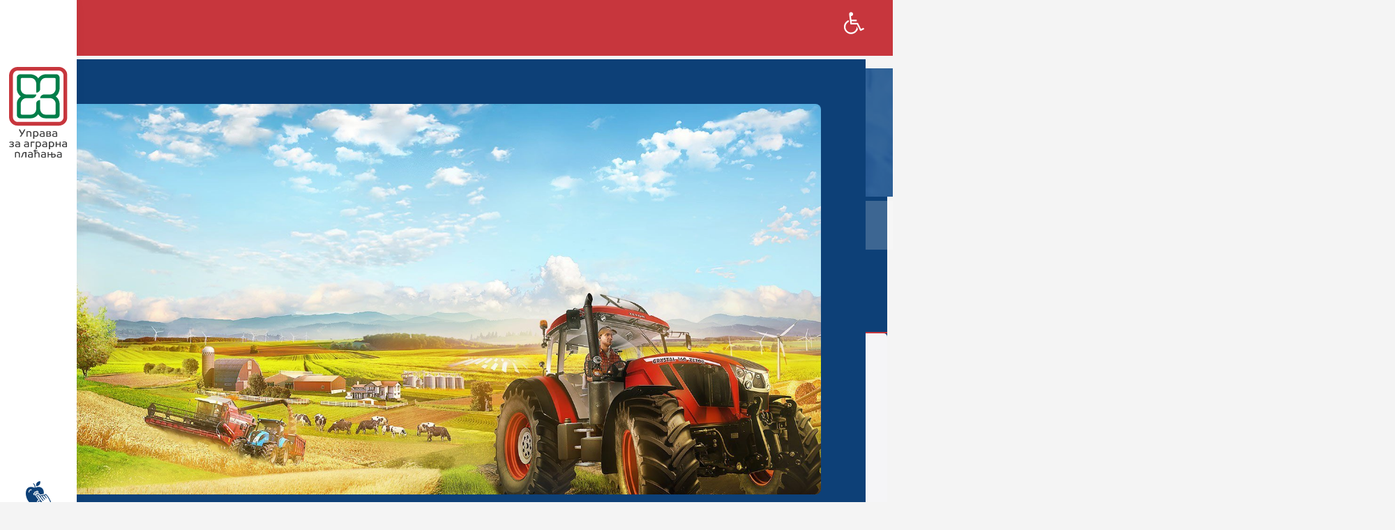

--- FILE ---
content_type: text/html; charset=UTF-8
request_url: https://uap.gov.rs/nacionalne-mere/
body_size: 34489
content:
<!DOCTYPE html>
<html lang="sr-RS">
<head>
<meta charset="UTF-8">
<meta name="viewport" content="width=device-width, initial-scale=1">
<meta name='robots' content='index, follow, max-image-preview:large, max-snippet:-1, max-video-preview:-1' />

	<!-- This site is optimized with the Yoast SEO plugin v26.7 - https://yoast.com/wordpress/plugins/seo/ -->
	<title>Националне мере - Управа за аграрна плаћања</title><link rel="preload" data-rocket-preload as="image" href="https://uap.gov.rs/wp-content/uploads/2023/05/UAP-za-sajt.webp" fetchpriority="high">
	<link rel="canonical" href="https://uap.gov.rs/nacionalne-mere/" />
	<meta property="og:locale" content="sr_RS" />
	<meta property="og:type" content="article" />
	<meta property="og:title" content="Националне мере - Управа за аграрна плаћања" />
	<meta property="og:url" content="https://uap.gov.rs/nacionalne-mere/" />
	<meta property="og:site_name" content="Управа за аграрна плаћања" />
	<meta property="article:publisher" content="https://www.facebook.com/upravazaagrarnaplacanja" />
	<meta property="article:modified_time" content="2023-12-25T14:18:13+00:00" />
	<meta property="og:image" content="https://uap.gov.rs/wp-content/uploads/2023/05/UAP-za-sajt.webp" />
	<meta property="og:image:width" content="1838" />
	<meta property="og:image:height" content="758" />
	<meta property="og:image:type" content="image/webp" />
	<meta name="twitter:card" content="summary_large_image" />
	<script type="application/ld+json" class="yoast-schema-graph">{"@context":"https://schema.org","@graph":[{"@type":"WebPage","@id":"https://uap.gov.rs/nacionalne-mere/","url":"https://uap.gov.rs/nacionalne-mere/","name":"Националне мере - Управа за аграрна плаћања","isPartOf":{"@id":"https://uap.gov.rs/#website"},"datePublished":"2023-04-12T06:52:38+00:00","dateModified":"2023-12-25T14:18:13+00:00","breadcrumb":{"@id":"https://uap.gov.rs/nacionalne-mere/#breadcrumb"},"inLanguage":"sr-RS","potentialAction":[{"@type":"ReadAction","target":["https://uap.gov.rs/nacionalne-mere/"]}]},{"@type":"BreadcrumbList","@id":"https://uap.gov.rs/nacionalne-mere/#breadcrumb","itemListElement":[{"@type":"ListItem","position":1,"name":"Почетна","item":"https://uap.gov.rs/"},{"@type":"ListItem","position":2,"name":"Националне мере"}]},{"@type":"WebSite","@id":"https://uap.gov.rs/#website","url":"https://uap.gov.rs/","name":"Управа за аграрна плаћања","description":"","publisher":{"@id":"https://uap.gov.rs/#organization"},"alternateName":"Управа за аграрна плаћања је прва специјализована институција која се искључиво бави субвенцијама у пољопривреди.","potentialAction":[{"@type":"SearchAction","target":{"@type":"EntryPoint","urlTemplate":"https://uap.gov.rs/?s={search_term_string}"},"query-input":{"@type":"PropertyValueSpecification","valueRequired":true,"valueName":"search_term_string"}}],"inLanguage":"sr-RS"},{"@type":"Organization","@id":"https://uap.gov.rs/#organization","name":"Управа за аграрна плаћања","alternateName":"Управа за аграрна плаћања је прва специјализована институција која се искључиво бави субвенцијама у пољопривреди.","url":"https://uap.gov.rs/","logo":{"@type":"ImageObject","inLanguage":"sr-RS","@id":"https://uap.gov.rs/#/schema/logo/image/","url":"https://uap.gov.rs/wp-content/uploads/2023/05/Favicon.png","contentUrl":"https://uap.gov.rs/wp-content/uploads/2023/05/Favicon.png","width":512,"height":512,"caption":"Управа за аграрна плаћања"},"image":{"@id":"https://uap.gov.rs/#/schema/logo/image/"},"sameAs":["https://www.facebook.com/upravazaagrarnaplacanja","https://www.youtube.com/@ministarstvopoljoprivreders/videos","https://www.instagram.com/upravazaagrarnaplacanja/"]}]}</script>
	<!-- / Yoast SEO plugin. -->


<link rel='dns-prefetch' href='//cdn.chatway.app' />
<link rel='dns-prefetch' href='//www.googletagmanager.com' />
<link rel="alternate" type="application/rss+xml" title="Управа за аграрна плаћања &raquo; довод" href="https://uap.gov.rs/feed/" />
<link rel="alternate" type="application/rss+xml" title="Управа за аграрна плаћања &raquo; довод коментара" href="https://uap.gov.rs/comments/feed/" />
<link rel="alternate" title="oEmbed (JSON)" type="application/json+oembed" href="https://uap.gov.rs/wp-json/oembed/1.0/embed?url=https%3A%2F%2Fuap.gov.rs%2Fnacionalne-mere%2F" />
<link rel="alternate" title="oEmbed (XML)" type="text/xml+oembed" href="https://uap.gov.rs/wp-json/oembed/1.0/embed?url=https%3A%2F%2Fuap.gov.rs%2Fnacionalne-mere%2F&#038;format=xml" />
<style id='wp-img-auto-sizes-contain-inline-css'>
img:is([sizes=auto i],[sizes^="auto," i]){contain-intrinsic-size:3000px 1500px}
/*# sourceURL=wp-img-auto-sizes-contain-inline-css */
</style>
<link data-minify="1" rel='stylesheet' id='bricksforge-style-css' href='https://uap.gov.rs/wp-content/cache/min/1/wp-content/plugins/bricksforge/assets/css/style.css?ver=1768844425' media='all' />
<style id='classic-theme-styles-inline-css'>
/*! This file is auto-generated */
.wp-block-button__link{color:#fff;background-color:#32373c;border-radius:9999px;box-shadow:none;text-decoration:none;padding:calc(.667em + 2px) calc(1.333em + 2px);font-size:1.125em}.wp-block-file__button{background:#32373c;color:#fff;text-decoration:none}
/*# sourceURL=/wp-includes/css/classic-themes.min.css */
</style>
<link rel='stylesheet' id='pojo-a11y-css' href='https://uap.gov.rs/wp-content/plugins/pojo-accessibility/modules/legacy/assets/css/style.min.css?ver=1.0.0' media='all' />
<link rel='stylesheet' id='bricks-frontend-css' href='https://uap.gov.rs/wp-content/themes/bricks/assets/css/frontend-light-layer.min.css?ver=1762833186' media='all' />
<style id='bricks-frontend-inline-css'>

			#brx-header {
				--x-header-transition: 0;
				--x-header-fade-transition: 0;
			}

			#brx-header.x-header_sticky-active {
				z-index: 999;
			}
		
@font-face{font-family:"Co Text Corp";font-weight:400;font-display:swap;src:url(https://uap.gov.rs/wp-content/uploads/2023/04/CoTextCorp-Regular.woff2) format("woff2"),url(https://uap.gov.rs/wp-content/uploads/2023/04/CoTextCorp-Regular.woff) format("woff"),url(https://uap.gov.rs/wp-content/uploads/2023/04/CoTextCorp-Regular.ttf) format("truetype");}@font-face{font-family:"Co Text Corp";font-weight:700;font-display:swap;src:url(https://uap.gov.rs/wp-content/uploads/2023/04/CoHeadlineCorp-Bold.woff2) format("woff2"),url(https://uap.gov.rs/wp-content/uploads/2023/04/CoHeadlineCorp-Bold.woff) format("woff"),url(https://uap.gov.rs/wp-content/uploads/2023/04/CoHeadlineCorp-Bold.ttf) format("truetype");}

/*# sourceURL=bricks-frontend-inline-css */
</style>
<link rel='stylesheet' id='bricks-color-palettes-css' href='https://uap.gov.rs/wp-content/uploads/bricks/css/color-palettes.min.css?ver=1763019827' media='all' />
<link rel='stylesheet' id='bricks-theme-style-global-css' href='https://uap.gov.rs/wp-content/uploads/bricks/css/theme-style-global.min.css?ver=1763019827' media='all' />
<link rel='stylesheet' id='bricks-post-11-css' href='https://uap.gov.rs/wp-content/uploads/bricks/css/post-11.min.css?ver=1768480852' media='all' />
<link rel='stylesheet' id='bricks-post-16605-css' href='https://uap.gov.rs/wp-content/uploads/bricks/css/post-16605.min.css?ver=1763019827' media='all' />
<link rel='stylesheet' id='bricks-post-13-css' href='https://uap.gov.rs/wp-content/uploads/bricks/css/post-13.min.css?ver=1763019827' media='all' />
<link rel='stylesheet' id='bricks-global-custom-css-css' href='https://uap.gov.rs/wp-content/uploads/bricks/css/global-custom-css.min.css?ver=1763019827' media='all' />
<link data-minify="1" rel='stylesheet' id='bricks-font-awesome-6-brands-css' href='https://uap.gov.rs/wp-content/cache/min/1/wp-content/themes/bricks/assets/css/libs/font-awesome-6-brands-layer.min.css?ver=1768844425' media='all' />
<link data-minify="1" rel='stylesheet' id='bricks-font-awesome-6-css' href='https://uap.gov.rs/wp-content/cache/min/1/wp-content/themes/bricks/assets/css/libs/font-awesome-6-layer.min.css?ver=1768844425' media='all' />
<link data-minify="1" rel='stylesheet' id='bricks-ionicons-css' href='https://uap.gov.rs/wp-content/cache/min/1/wp-content/themes/bricks/assets/css/libs/ionicons-layer.min.css?ver=1768844425' media='all' />
<link data-minify="1" rel='stylesheet' id='bricks-themify-icons-css' href='https://uap.gov.rs/wp-content/cache/min/1/wp-content/themes/bricks/assets/css/libs/themify-icons-layer.min.css?ver=1768844425' media='all' />
<link data-minify="1" rel='stylesheet' id='x-burger-trigger-css' href='https://uap.gov.rs/wp-content/cache/min/1/wp-content/plugins/bricksextras/components/assets/css/burgertrigger.css?ver=1768844425' media='all' />
<link data-minify="1" rel='stylesheet' id='x-fluent-form-css' href='https://uap.gov.rs/wp-content/cache/min/1/wp-content/plugins/bricksextras/components/assets/css/fluentform.css?ver=1768844425' media='all' />
<link data-minify="1" rel='stylesheet' id='x-offcanvas-css' href='https://uap.gov.rs/wp-content/cache/min/1/wp-content/plugins/bricksextras/components/assets/css/offcanvas.css?ver=1768844425' media='all' />
<link data-minify="1" rel='stylesheet' id='x-popover-css' href='https://uap.gov.rs/wp-content/cache/min/1/wp-content/plugins/bricksextras/components/assets/css/popover.css?ver=1768844425' media='all' />
<link data-minify="1" rel='stylesheet' id='x-pro-accordion-css' href='https://uap.gov.rs/wp-content/cache/min/1/wp-content/plugins/bricksextras/components/assets/css/proaccordion.css?ver=1768844425' media='all' />
<link rel='stylesheet' id='bricks-splide-css' href='https://uap.gov.rs/wp-content/themes/bricks/assets/css/libs/splide-layer.min.css?ver=1762833186' media='all' />
<link data-minify="1" rel='stylesheet' id='x-pro-slider-css' href='https://uap.gov.rs/wp-content/cache/min/1/wp-content/plugins/bricksextras/components/assets/css/proslider.css?ver=1768844425' media='all' />
<link data-minify="1" rel='stylesheet' id='x-pro-slider-control-css' href='https://uap.gov.rs/wp-content/cache/min/1/wp-content/plugins/bricksextras/components/assets/css/proslidercontrol.css?ver=1768844425' media='all' />
<link data-minify="1" rel='stylesheet' id='x-slide-menu-css' href='https://uap.gov.rs/wp-content/cache/min/1/wp-content/plugins/bricksextras/components/assets/css/slidemenu.css?ver=1768844425' media='all' />
<style id='bricks-frontend-inline-inline-css'>
html {scroll-behavior: smooth}.dropdown {color: var(--bricks-color-dtbdqp); text-transform: uppercase; font-size: 1.7rem}.dropdown .brx-submenu-toggle button {transition: all 0.3s ease-in-out !important}.dropdown .brx-submenu-toggle button[aria-expanded="true"] {transform: rotateZ(180deg)}.dropdown > .brx-dropdown-content {transform: translateY(5px)}.dropdown.open > .brx-dropdown-content {transform: translateY(0px)}.dropdown-content {flex-direction: row; column-gap: 4rem; width: 100%; padding-top: 4rem; padding-right: 4rem; padding-bottom: 4rem; padding-left: 4rem; margin-top: 13px}.cool-card:hover .card-text {transform: translateX(10px)}.cool-card:hover {filter: opacity(80%); transition: all 0.3s ease-in}.cool-card:hover .card-icon {transform: translateY(-10px)}.cool-card {transition: all 0.2s ease-in}.cool-card *{ transition: all 0.4s}
/*# sourceURL=bricks-frontend-inline-inline-css */
</style>
<script src="https://uap.gov.rs/wp-includes/js/jquery/jquery.min.js?ver=3.7.1" id="jquery-core-js" defer></script>

<!-- Google tag (gtag.js) snippet added by Site Kit -->
<!-- Google Analytics snippet added by Site Kit -->
<script src="https://www.googletagmanager.com/gtag/js?id=G-N15CSVTXV3" id="google_gtagjs-js" async></script>
<script id="google_gtagjs-js-after">
window.dataLayer = window.dataLayer || [];function gtag(){dataLayer.push(arguments);}
gtag("set","linker",{"domains":["uap.gov.rs"]});
gtag("js", new Date());
gtag("set", "developer_id.dZTNiMT", true);
gtag("config", "G-N15CSVTXV3");
//# sourceURL=google_gtagjs-js-after
</script>
<link rel="https://api.w.org/" href="https://uap.gov.rs/wp-json/" /><link rel="alternate" title="JSON" type="application/json" href="https://uap.gov.rs/wp-json/wp/v2/pages/16605" /><link rel="EditURI" type="application/rsd+xml" title="RSD" href="https://uap.gov.rs/xmlrpc.php?rsd" />

<link rel='shortlink' href='https://uap.gov.rs/?p=16605' />
<meta name="generator" content="Site Kit by Google 1.170.0" /><style type="text/css">
#pojo-a11y-toolbar .pojo-a11y-toolbar-toggle a{ background-color: #c7363d;	color: #ffffff;}
#pojo-a11y-toolbar .pojo-a11y-toolbar-overlay, #pojo-a11y-toolbar .pojo-a11y-toolbar-overlay ul.pojo-a11y-toolbar-items.pojo-a11y-links{ border-color: #c7363d;}
body.pojo-a11y-focusable a:focus{ outline-style: solid !important;	outline-width: 1px !important;	outline-color: #c7363d !important;}
#pojo-a11y-toolbar .pojo-a11y-toolbar-overlay{ background-color: #ffffff;}
#pojo-a11y-toolbar .pojo-a11y-toolbar-overlay ul.pojo-a11y-toolbar-items li.pojo-a11y-toolbar-item a, #pojo-a11y-toolbar .pojo-a11y-toolbar-overlay p.pojo-a11y-toolbar-title{ color: #333333;}
#pojo-a11y-toolbar .pojo-a11y-toolbar-overlay ul.pojo-a11y-toolbar-items li.pojo-a11y-toolbar-item a.active{ background-color: #4054b2;	color: #ffffff;}
@media (max-width: 767px) { #pojo-a11y-toolbar { top: 50px !important; } }</style><style>body{opacity:0;}</style><noscript><style>body{opacity:1;}</style></noscript><link rel="icon" href="https://uap.gov.rs/wp-content/uploads/2023/05/cropped-Favicon-32x32.png" sizes="32x32" />
<link rel="icon" href="https://uap.gov.rs/wp-content/uploads/2023/05/cropped-Favicon-192x192.png" sizes="192x192" />
<link rel="apple-touch-icon" href="https://uap.gov.rs/wp-content/uploads/2023/05/cropped-Favicon-180x180.png" />
<meta name="msapplication-TileImage" content="https://uap.gov.rs/wp-content/uploads/2023/05/cropped-Favicon-270x270.png" />
		<style id="wp-custom-css">
			#pojo-a11y-toolbar .pojo-a11y-toolbar-toggle a {
    display: inline-block;
    font-size: 200%;
    line-height: 0;
    padding: 9px;
	  padding-right: 40px!important;
	  -webkit-box-shadow: none;
    box-shadow: none;
}

#pojo-a11y-toolbar .pojo-a11y-toolbar-overlay p.pojo-a11y-toolbar-title {
    display: block;
    line-height: 1;
    font-weight: bold;
    padding: 10px 15px 0;
    margin: 0;
}

#pojo-a11y-toolbar .pojo-a11y-toolbar-overlay ul.pojo-a11y-toolbar-items li.pojo-a11y-toolbar-item a, #pojo-a11y-toolbar .pojo-a11y-toolbar-overlay p.pojo-a11y-toolbar-title {
    color: #0D4077;
}


.wpml-ls-legacy-list-horizontal {
    border: none;
    padding: 0;
    clear: both;
}

.wpml-ls-legacy-list-horizontal a {
    display: block;
    text-decoration: none;
    padding: 0;
    line-height: 1;
}

.wpm-mega-menu {
    transition: all 0s linear;
	}


#pojo-a11y-toolbar {
  z-index: 99999;
}
		</style>
		<style id='global-styles-inline-css'>
:root{--wp--preset--aspect-ratio--square: 1;--wp--preset--aspect-ratio--4-3: 4/3;--wp--preset--aspect-ratio--3-4: 3/4;--wp--preset--aspect-ratio--3-2: 3/2;--wp--preset--aspect-ratio--2-3: 2/3;--wp--preset--aspect-ratio--16-9: 16/9;--wp--preset--aspect-ratio--9-16: 9/16;--wp--preset--color--black: #000000;--wp--preset--color--cyan-bluish-gray: #abb8c3;--wp--preset--color--white: #ffffff;--wp--preset--color--pale-pink: #f78da7;--wp--preset--color--vivid-red: #cf2e2e;--wp--preset--color--luminous-vivid-orange: #ff6900;--wp--preset--color--luminous-vivid-amber: #fcb900;--wp--preset--color--light-green-cyan: #7bdcb5;--wp--preset--color--vivid-green-cyan: #00d084;--wp--preset--color--pale-cyan-blue: #8ed1fc;--wp--preset--color--vivid-cyan-blue: #0693e3;--wp--preset--color--vivid-purple: #9b51e0;--wp--preset--gradient--vivid-cyan-blue-to-vivid-purple: linear-gradient(135deg,rgb(6,147,227) 0%,rgb(155,81,224) 100%);--wp--preset--gradient--light-green-cyan-to-vivid-green-cyan: linear-gradient(135deg,rgb(122,220,180) 0%,rgb(0,208,130) 100%);--wp--preset--gradient--luminous-vivid-amber-to-luminous-vivid-orange: linear-gradient(135deg,rgb(252,185,0) 0%,rgb(255,105,0) 100%);--wp--preset--gradient--luminous-vivid-orange-to-vivid-red: linear-gradient(135deg,rgb(255,105,0) 0%,rgb(207,46,46) 100%);--wp--preset--gradient--very-light-gray-to-cyan-bluish-gray: linear-gradient(135deg,rgb(238,238,238) 0%,rgb(169,184,195) 100%);--wp--preset--gradient--cool-to-warm-spectrum: linear-gradient(135deg,rgb(74,234,220) 0%,rgb(151,120,209) 20%,rgb(207,42,186) 40%,rgb(238,44,130) 60%,rgb(251,105,98) 80%,rgb(254,248,76) 100%);--wp--preset--gradient--blush-light-purple: linear-gradient(135deg,rgb(255,206,236) 0%,rgb(152,150,240) 100%);--wp--preset--gradient--blush-bordeaux: linear-gradient(135deg,rgb(254,205,165) 0%,rgb(254,45,45) 50%,rgb(107,0,62) 100%);--wp--preset--gradient--luminous-dusk: linear-gradient(135deg,rgb(255,203,112) 0%,rgb(199,81,192) 50%,rgb(65,88,208) 100%);--wp--preset--gradient--pale-ocean: linear-gradient(135deg,rgb(255,245,203) 0%,rgb(182,227,212) 50%,rgb(51,167,181) 100%);--wp--preset--gradient--electric-grass: linear-gradient(135deg,rgb(202,248,128) 0%,rgb(113,206,126) 100%);--wp--preset--gradient--midnight: linear-gradient(135deg,rgb(2,3,129) 0%,rgb(40,116,252) 100%);--wp--preset--font-size--small: 13px;--wp--preset--font-size--medium: 20px;--wp--preset--font-size--large: 36px;--wp--preset--font-size--x-large: 42px;--wp--preset--spacing--20: 0.44rem;--wp--preset--spacing--30: 0.67rem;--wp--preset--spacing--40: 1rem;--wp--preset--spacing--50: 1.5rem;--wp--preset--spacing--60: 2.25rem;--wp--preset--spacing--70: 3.38rem;--wp--preset--spacing--80: 5.06rem;--wp--preset--shadow--natural: 6px 6px 9px rgba(0, 0, 0, 0.2);--wp--preset--shadow--deep: 12px 12px 50px rgba(0, 0, 0, 0.4);--wp--preset--shadow--sharp: 6px 6px 0px rgba(0, 0, 0, 0.2);--wp--preset--shadow--outlined: 6px 6px 0px -3px rgb(255, 255, 255), 6px 6px rgb(0, 0, 0);--wp--preset--shadow--crisp: 6px 6px 0px rgb(0, 0, 0);}:where(.is-layout-flex){gap: 0.5em;}:where(.is-layout-grid){gap: 0.5em;}body .is-layout-flex{display: flex;}.is-layout-flex{flex-wrap: wrap;align-items: center;}.is-layout-flex > :is(*, div){margin: 0;}body .is-layout-grid{display: grid;}.is-layout-grid > :is(*, div){margin: 0;}:where(.wp-block-columns.is-layout-flex){gap: 2em;}:where(.wp-block-columns.is-layout-grid){gap: 2em;}:where(.wp-block-post-template.is-layout-flex){gap: 1.25em;}:where(.wp-block-post-template.is-layout-grid){gap: 1.25em;}.has-black-color{color: var(--wp--preset--color--black) !important;}.has-cyan-bluish-gray-color{color: var(--wp--preset--color--cyan-bluish-gray) !important;}.has-white-color{color: var(--wp--preset--color--white) !important;}.has-pale-pink-color{color: var(--wp--preset--color--pale-pink) !important;}.has-vivid-red-color{color: var(--wp--preset--color--vivid-red) !important;}.has-luminous-vivid-orange-color{color: var(--wp--preset--color--luminous-vivid-orange) !important;}.has-luminous-vivid-amber-color{color: var(--wp--preset--color--luminous-vivid-amber) !important;}.has-light-green-cyan-color{color: var(--wp--preset--color--light-green-cyan) !important;}.has-vivid-green-cyan-color{color: var(--wp--preset--color--vivid-green-cyan) !important;}.has-pale-cyan-blue-color{color: var(--wp--preset--color--pale-cyan-blue) !important;}.has-vivid-cyan-blue-color{color: var(--wp--preset--color--vivid-cyan-blue) !important;}.has-vivid-purple-color{color: var(--wp--preset--color--vivid-purple) !important;}.has-black-background-color{background-color: var(--wp--preset--color--black) !important;}.has-cyan-bluish-gray-background-color{background-color: var(--wp--preset--color--cyan-bluish-gray) !important;}.has-white-background-color{background-color: var(--wp--preset--color--white) !important;}.has-pale-pink-background-color{background-color: var(--wp--preset--color--pale-pink) !important;}.has-vivid-red-background-color{background-color: var(--wp--preset--color--vivid-red) !important;}.has-luminous-vivid-orange-background-color{background-color: var(--wp--preset--color--luminous-vivid-orange) !important;}.has-luminous-vivid-amber-background-color{background-color: var(--wp--preset--color--luminous-vivid-amber) !important;}.has-light-green-cyan-background-color{background-color: var(--wp--preset--color--light-green-cyan) !important;}.has-vivid-green-cyan-background-color{background-color: var(--wp--preset--color--vivid-green-cyan) !important;}.has-pale-cyan-blue-background-color{background-color: var(--wp--preset--color--pale-cyan-blue) !important;}.has-vivid-cyan-blue-background-color{background-color: var(--wp--preset--color--vivid-cyan-blue) !important;}.has-vivid-purple-background-color{background-color: var(--wp--preset--color--vivid-purple) !important;}.has-black-border-color{border-color: var(--wp--preset--color--black) !important;}.has-cyan-bluish-gray-border-color{border-color: var(--wp--preset--color--cyan-bluish-gray) !important;}.has-white-border-color{border-color: var(--wp--preset--color--white) !important;}.has-pale-pink-border-color{border-color: var(--wp--preset--color--pale-pink) !important;}.has-vivid-red-border-color{border-color: var(--wp--preset--color--vivid-red) !important;}.has-luminous-vivid-orange-border-color{border-color: var(--wp--preset--color--luminous-vivid-orange) !important;}.has-luminous-vivid-amber-border-color{border-color: var(--wp--preset--color--luminous-vivid-amber) !important;}.has-light-green-cyan-border-color{border-color: var(--wp--preset--color--light-green-cyan) !important;}.has-vivid-green-cyan-border-color{border-color: var(--wp--preset--color--vivid-green-cyan) !important;}.has-pale-cyan-blue-border-color{border-color: var(--wp--preset--color--pale-cyan-blue) !important;}.has-vivid-cyan-blue-border-color{border-color: var(--wp--preset--color--vivid-cyan-blue) !important;}.has-vivid-purple-border-color{border-color: var(--wp--preset--color--vivid-purple) !important;}.has-vivid-cyan-blue-to-vivid-purple-gradient-background{background: var(--wp--preset--gradient--vivid-cyan-blue-to-vivid-purple) !important;}.has-light-green-cyan-to-vivid-green-cyan-gradient-background{background: var(--wp--preset--gradient--light-green-cyan-to-vivid-green-cyan) !important;}.has-luminous-vivid-amber-to-luminous-vivid-orange-gradient-background{background: var(--wp--preset--gradient--luminous-vivid-amber-to-luminous-vivid-orange) !important;}.has-luminous-vivid-orange-to-vivid-red-gradient-background{background: var(--wp--preset--gradient--luminous-vivid-orange-to-vivid-red) !important;}.has-very-light-gray-to-cyan-bluish-gray-gradient-background{background: var(--wp--preset--gradient--very-light-gray-to-cyan-bluish-gray) !important;}.has-cool-to-warm-spectrum-gradient-background{background: var(--wp--preset--gradient--cool-to-warm-spectrum) !important;}.has-blush-light-purple-gradient-background{background: var(--wp--preset--gradient--blush-light-purple) !important;}.has-blush-bordeaux-gradient-background{background: var(--wp--preset--gradient--blush-bordeaux) !important;}.has-luminous-dusk-gradient-background{background: var(--wp--preset--gradient--luminous-dusk) !important;}.has-pale-ocean-gradient-background{background: var(--wp--preset--gradient--pale-ocean) !important;}.has-electric-grass-gradient-background{background: var(--wp--preset--gradient--electric-grass) !important;}.has-midnight-gradient-background{background: var(--wp--preset--gradient--midnight) !important;}.has-small-font-size{font-size: var(--wp--preset--font-size--small) !important;}.has-medium-font-size{font-size: var(--wp--preset--font-size--medium) !important;}.has-large-font-size{font-size: var(--wp--preset--font-size--large) !important;}.has-x-large-font-size{font-size: var(--wp--preset--font-size--x-large) !important;}
/*# sourceURL=global-styles-inline-css */
</style>
<link data-minify="1" rel='stylesheet' id='fluentform-public-default-css' href='https://uap.gov.rs/wp-content/cache/min/1/wp-content/plugins/fluentform/assets/css/fluentform-public-default.css?ver=1768844425' media='all' />
<link data-minify="1" rel='stylesheet' id='fluent-form-styles-css' href='https://uap.gov.rs/wp-content/cache/min/1/wp-content/plugins/fluentform/assets/css/fluent-forms-public.css?ver=1768844425' media='all' />
</head>

<body class="wp-singular page-template-default page page-id-16605 wp-theme-bricks brx-body bricks-is-frontend wp-embed-responsive">		<a class="skip-link" href="#brx-content">Пређи на главни садржај</a>

					<a class="skip-link" href="#brx-footer">Прескочи на подножје</a>
			<header id="brx-header" data-slide-up-after="1" data-x-overlay="none"><div id="brxe-immfbm" class="brxe-div"><div class="brxe-div"><a id="brxe-ujezjx" class="brxe-logo" href="https://uap.gov.rs"><img height="130" src="https://uap.gov.rs/wp-content/uploads/2023/04/Asset-2-1.svg" class="bricks-site-logo css-filter" alt="Управа за аграрна плаћања" loading="eager" decoding="async" /></a></div><div id="brxe-quhrqo" class="brxe-div"><a href="/#aktuelno" data-brx-anchor="true" class="brxe-div"><div id="brxe-bxdmnv" data-script-id="bxdmnv" class="brxe-xpopover x-popover" data-x-popover="{&quot;placement&quot;:&quot;right&quot;,&quot;offsetSkidding&quot;:0,&quot;offsetDistance&quot;:10,&quot;moveTransition&quot;:0,&quot;interaction&quot;:&quot;mouseenter focus&quot;,&quot;delay&quot;:0,&quot;followCursor&quot;:&quot;false&quot;}" data-x-id="bxdmnv"><button class="x-popover_button" aria-label="Aktuelno" aria-describedby="x-popover_content_bxdmnv"><span class="x-popover_button-icon"> <i class="fas fa-newspaper"></i>  </span></button><div class="x-popover_content" role="tooltip" id="x-popover_content_bxdmnv"><div class="x-popover_content-inner"><div id="brxe-sybltl" class="brxe-text"><p>Актуелно</p>
</div></div></div></div></a><a href="/#vesti" data-brx-anchor="true" class="brxe-div"><div id="brxe-grvpth" data-script-id="grvpth" class="brxe-xpopover x-popover" data-x-popover="{&quot;placement&quot;:&quot;right&quot;,&quot;offsetSkidding&quot;:0,&quot;offsetDistance&quot;:10,&quot;moveTransition&quot;:0,&quot;interaction&quot;:&quot;mouseenter focus&quot;,&quot;delay&quot;:0,&quot;followCursor&quot;:&quot;false&quot;}" data-x-id="grvpth"><button class="x-popover_button" aria-label="Vesti" aria-describedby="x-popover_content_grvpth"><span class="x-popover_button-icon"> <i class="fas fa-blog"></i>  </span></button><div class="x-popover_content" role="tooltip" id="x-popover_content_grvpth"><div class="x-popover_content-inner"><div id="brxe-zxdsez" class="brxe-text"><p>Вести</p>
</div></div></div></div></a><a href="/#podsticaji" data-brx-anchor="true" class="brxe-div"><div id="brxe-bosqtt" data-script-id="bosqtt" class="brxe-xpopover x-popover" data-x-popover="{&quot;placement&quot;:&quot;right&quot;,&quot;offsetSkidding&quot;:0,&quot;offsetDistance&quot;:10,&quot;moveTransition&quot;:0,&quot;interaction&quot;:&quot;mouseenter focus&quot;,&quot;delay&quot;:0,&quot;followCursor&quot;:&quot;false&quot;}" data-x-id="bosqtt"><button class="x-popover_button" aria-label="Подстицаји" aria-describedby="x-popover_content_bosqtt"><span class="x-popover_button-icon"> <i class="fas fa-tractor"></i>  </span></button><div class="x-popover_content" role="tooltip" id="x-popover_content_bosqtt"><div class="x-popover_content-inner"><div id="brxe-jzjezd" class="brxe-text"><p>Подстицаји</p>
</div></div></div></div></a><a href="/#javni-pozivi" data-brx-anchor="true" class="brxe-div"><div id="brxe-jifugv" data-script-id="jifugv" class="brxe-xpopover x-popover" data-x-popover="{&quot;placement&quot;:&quot;right&quot;,&quot;offsetSkidding&quot;:0,&quot;offsetDistance&quot;:10,&quot;moveTransition&quot;:0,&quot;interaction&quot;:&quot;mouseenter focus&quot;,&quot;delay&quot;:0,&quot;followCursor&quot;:&quot;false&quot;}" data-x-id="jifugv"><button class="x-popover_button" aria-label="Јавни позиви" aria-describedby="x-popover_content_jifugv"><span class="x-popover_button-icon"> <svg class="" xmlns="http://www.w3.org/2000/svg"  width="559.93" height="559.99" viewBox="0 0 559.93 559.99"><g id="Layer_1-2"><path d="m237.83,113.69c1.77-.21,43.48-5.5,66.92-34.51,23.57-29.15,18.76-69.81,18.54-71.52-.64-4.75-4.95-8.12-9.72-7.6-1.77.21-43.48,5.5-66.94,34.52-23.55,29.13-18.71,69.79-18.52,71.51h0c-.06,2.43,1.03,4.75,2.95,6.25,1.91,1.5,4.43,2,6.77,1.35h0Z" fill="#0d4077"></path><path d="m226.78,277.32c3.34-.04,6.36-1.97,7.81-4.97,1.45-3.01,1.07-6.57-.98-9.21l-11.86-14.82c-3.02-3.75-8.51-4.35-12.27-1.34-3.76,3.01-4.38,8.49-1.39,12.27l11.86,14.82c1.67,2.06,4.18,3.26,6.84,3.25h0Z" fill="#0d4077"></path><path d="m193.09,276.92c-4.82-.28-8.95,3.4-9.24,8.22-.29,4.82,3.39,8.96,8.2,9.25,0,0,15.33.9,15.51.9h0c4.73,0,8.6-3.77,8.73-8.5s-3.51-8.71-8.23-8.99l-14.98-.89Z" fill="#0d4077"></path><path d="m245.28,236.49l-3.13,13.93h0c-.51,2.27-.1,4.64,1.14,6.6,1.24,1.96,3.21,3.35,5.47,3.86,4.71,1.06,9.39-1.9,10.45-6.62l3.13-13.93h0c1.05-4.71-1.91-9.38-6.62-10.43-4.71-1.06-9.38,1.89-10.45,6.6h0Z" fill="#0d4077"></path><path d="m510.35,360.3c-.29-.74-10.82-15.2-11.34-15.63l-31.17-41.28c-17.97-23.8-36.51-14.77-43.65-9.79h0c-4.54,3.32-8.09,7.8-10.27,12.99-8.01-7.3-21.78-13.62-40.07,1.46-3.2,2.65-5.81,5.95-7.64,9.68-5.06-4.43-11.53-6.91-18.25-6.99-6.72-.08-13.26,2.24-18.42,6.54-3.95,3.17-7.31,7-9.94,11.33l-27.55-36.48h0c-4.97-6.68-12.48-11.02-20.75-11.98-8.14-.98-16.32,1.46-22.6,6.72l-.95.79h0c-6.31,5.34-10.34,12.89-11.28,21.11-.94,8.21,1.29,16.48,6.23,23.11l80.95,107.18c-14.25-4.86-30.28-7.79-41.91-2.5h0c-6,3.34-10.71,8.58-13.41,14.89-2.7,6.31-3.21,13.34-1.48,19.98,4.37,15.59,20.43,27.9,49.11,37.61l114.13,47.99c4.85,2,10.06,3.01,15.31,2.95,9.8.12,19.35-3.08,27.12-9.06l74.79-59.74c5.8-5.05,9.88-11.8,11.63-19.3,1.76-7.49,1.12-15.35-1.82-22.46,0,0-26.31-57.91-46.78-89.14h0Zm25.95,117.3l-74.8,59.75c-7.12,5.12-16.28,6.46-24.56,3.59,0,0-114.88-48.3-115.08-48.37-22.33-7.52-35.52-16.46-38.15-25.85h0c-1.14-5.37.91-10.91,5.28-14.23,11.73-5.35,41.06,6.46,58.13,16.54,3.59,1.91,8.03,1.12,10.74-1.91,2.71-3.04,3-7.54.7-10.89l-101.89-134.9c-2.27-3.01-3.3-6.77-2.89-10.52.41-3.75,2.23-7.2,5.1-9.64,2.66-2.53,6.28-3.81,9.95-3.52,3.66.29,7.03,2.13,9.26,5.05,0,0,101.38,134.24,101.41,134.28h0c1.39,1.86,3.47,3.08,5.77,3.41,2.3.32,4.63-.28,6.49-1.68,1.85-1.4,3.07-3.48,3.39-5.78.32-2.3-.29-4.63-1.69-6.48l-57.81-76.56c-2.61-3.52-6.37-9.71,5.01-19.08h0c2.31-1.89,5.29-2.76,8.26-2.4,2.96.36,5.65,1.92,7.44,4.31l57.91,76.87h0c1.39,1.86,3.47,3.08,5.77,3.4,2.3.32,4.64-.28,6.49-1.68,1.85-1.4,3.07-3.48,3.39-5.78.32-2.3-.29-4.64-1.69-6.49l-45.68-60.67c-3.54-5.41-2.5-12.61,2.42-16.8,9.28-7.65,13.84-6.03,18.89-.28l44.87,59.4c2.94,3.81,8.38,4.57,12.25,1.71,1.85-1.4,3.07-3.47,3.39-5.77.32-2.3-.29-4.63-1.68-6.48l-32.49-43.04c-4.09-5.41-1.26-15.46,4.01-19.15,4.79-3.36,10.66-5.93,19.66,5.98l38.45,50.91c21.08,30.66,40.01,72.29,48.5,90.99,1.63,3.64,2.07,7.7,1.26,11.61-.81,3.91-2.84,7.46-5.79,10.15h0Z" fill="#0d4077"></path><path d="m250.01,476.16c-2.91-10.66-2.05-22,2.41-32.11,4.46-10.11,12.27-18.38,22.11-23.42,3.43-1.55,7.04-2.68,10.74-3.37l-56.52-74.83c-6.93-9.29-10.38-20.72-9.73-32.3-3.56,1.75-7.48,2.66-11.45,2.66q-.69,0-16.54-.93c-8.8-.52-16.75-5.41-21.16-13.04-4.42-7.62-4.72-16.95-.8-24.84,3.92-7.89,11.54-13.29,20.28-14.37-1.54-6.75-.35-13.83,3.31-19.71,3.66-5.88,9.49-10.07,16.23-11.66,6.73-1.59,13.83-.46,19.73,3.15,1.5-5.53,4.79-10.41,9.35-13.89,4.56-3.47,10.14-5.35,15.87-5.33,7.97,0,15.51,3.62,20.49,9.84,4.98,6.23,6.86,14.38,5.11,22.16l-3.13,13.93h0c-.39,1.68-.96,3.33-1.69,4.9,12.52,1.78,23.81,8.47,31.39,18.59l15.18,20.09c11.76-8.34,26.76-10.64,40.48-6.22.36-.31.71-.61,1.07-.91,9.06-8.14,20.71-12.82,32.89-13.21,2.32,0,4.64.2,6.93.59,1.72-36.68-3.63-74.27-21.93-104.05-19.29-31.46-49.74-48.56-90.56-50.88-20.52-1.18-39.64,4.9-58.01,10.76-5.82,1.84-11.81,3.72-17.76,5.34,1.45-21.35-.52-67.02-38.5-93.45h0c-3.98-2.74-9.42-1.75-12.17,2.22s-1.77,9.42,2.2,12.18c32.46,22.57,32.16,65.01,30.71,81.07-1.49-.3-3.06-.66-4.86-1.14-6.91-1.75-14-4.02-20.82-6.21-18.38-5.86-37.49-11.9-58.05-10.76-40.77,2.32-71.27,19.43-90.52,50.88-38.54,62.73-19.82,160.21,2.14,210.39,15.09,34.52,57.09,114.84,120.18,114.8,10.7-.06,21.28-2.28,31.1-6.52,8.69-3.27,17.89-4.94,27.17-4.95,8.22-.01,16.36,1.62,23.93,4.81.15.05.29.11.44.18,9.79,4.23,20.35,6.44,31.02,6.48,2.96-.01,5.93-.2,8.87-.55-8.15-6.94-14.09-16.1-17.11-26.37h0Zm-118.77-282.09c-.27,2.31-1.45,4.41-3.29,5.83-1.84,1.43-4.16,2.05-6.47,1.74-12.12-1.49-21.4.79-28.44,6.96-13.96,12.25-14.22,36.14-14.22,36.4-.03,4.81-3.94,8.7-8.75,8.71h-.04c-2.32,0-4.54-.93-6.17-2.57-1.64-1.64-2.55-3.87-2.54-6.18,0-1.27.22-31.85,20.08-49.44,10.85-9.58,25.02-13.34,42.22-11.24h0c2.31.29,4.41,1.48,5.84,3.32,1.43,1.84,2.07,4.17,1.77,6.48h0Z" fill="#0d4077"></path></g></svg>  </span></button><div class="x-popover_content" role="tooltip" id="x-popover_content_jifugv"><div class="x-popover_content-inner"><div id="brxe-fqxkcb" class="brxe-text"><p>Јавни позиви</p>
</div></div></div></div></a><a href="/#linkovi" data-brx-anchor="true" class="brxe-div"><div id="brxe-iiqxwy" data-script-id="iiqxwy" class="brxe-xpopover x-popover" data-x-popover="{&quot;placement&quot;:&quot;right&quot;,&quot;offsetSkidding&quot;:0,&quot;offsetDistance&quot;:10,&quot;moveTransition&quot;:0,&quot;interaction&quot;:&quot;mouseenter focus&quot;,&quot;delay&quot;:0,&quot;followCursor&quot;:&quot;false&quot;}" data-x-id="iiqxwy"><button class="x-popover_button" aria-label="Linkovi" aria-describedby="x-popover_content_iiqxwy"><span class="x-popover_button-icon"> <i class="fas fa-link"></i>  </span></button><div class="x-popover_content" role="tooltip" id="x-popover_content_iiqxwy"><div class="x-popover_content-inner"><div id="brxe-yztevd" class="brxe-text"><p>Линкови</p>
</div></div></div></div></a><a href="#kontakt" data-brx-anchor="true" class="brxe-div"><div id="brxe-qddrea" data-script-id="qddrea" class="brxe-xpopover x-popover" data-x-popover="{&quot;placement&quot;:&quot;right&quot;,&quot;offsetSkidding&quot;:0,&quot;offsetDistance&quot;:10,&quot;moveTransition&quot;:0,&quot;interaction&quot;:&quot;mouseenter focus&quot;,&quot;delay&quot;:0,&quot;followCursor&quot;:&quot;false&quot;}" data-x-id="qddrea"><button class="x-popover_button" aria-label="Kontakt" aria-describedby="x-popover_content_qddrea"><span class="x-popover_button-icon"> <i class="fa fa-comments"></i>  </span></button><div class="x-popover_content" role="tooltip" id="x-popover_content_qddrea"><div class="x-popover_content-inner"><div id="brxe-yyctec" class="brxe-text"><p>Контакт</p>
</div></div></div></div></a></div></div><div id="brxe-kywbjx" class="brxe-section"><div id="brxe-kzmnlf" class="brxe-container"><div id="brxe-jrvxfj" class="brxe-div"><nav id="brxe-bmnsey" data-script-id="bmnsey" class="brxe-nav-nested" aria-label="Meni" data-toggle="never"><ul class="brxe-block brx-nav-nested-items"><li id="brxe-tlbiae" data-script-id="tlbiae" class="brxe-dropdown dropdown brx-has-megamenu" data-mega-menu="#brxe-kywbjx"><div class="brx-submenu-toggle"><span>О нама</span><button aria-expanded="false" aria-label="Укључите падајући мени"><i class="ion-ios-arrow-down"></i></button></div><ul class="brxe-div dropdown-content brx-dropdown-content"><div id="brxe-vxpoxs" class="brxe-block"></div><div class="brxe-block"><div id="brxe-syvsro" class="brxe-div"><h4 id="brxe-tpmxtm" class="brxe-heading">Управа за аграрна плаћања</h4></div><div id="brxe-sbfsnz" class="brxe-div"><ul id="brxe-sdnliv" class="brxe-list"><li ><div class="content"><a href="https://uap.gov.rs/o-nama/"><span class="title">О нама</span></a></div></li><li ><div class="content"><a href="https://uap.gov.rs/nasa-nadleznost/"><span class="title">Наша надлежност</span></a></div></li><li ><div class="content"><a href="https://uap.gov.rs/wp-content/uploads/2025/10/Organizaciona-struktura-UAP-10-2025.pdf" target="_blank"><span class="title">Организациона структура</span></a></div></li><li ><div class="content"><a href="https://uap.gov.rs/wp-content/uploads/2025/05/ORGANOGRAM-UAP-2025.pdf" target="_blank"><span class="title">Шематски приказ организационе структуре</span></a></div></li><li ><div class="content"><a href="https://uap.gov.rs/galerija/"><span class="title">Мултимедијални садржај</span></a></div></li></ul></div></div><div class="brxe-block"><div id="brxe-lmrgxo" class="brxe-div"><h4 id="brxe-epfpiv" class="brxe-heading">Запошљавање</h4></div><div id="brxe-jvstyb" class="brxe-div"><ul id="brxe-lxbvyd" class="brxe-list"><li ><div class="content"><a href="https://uap.gov.rs/wp-content/uploads/2023/05/Правилник-о-унутрашњем-уређењу-и-систематизацији-радних-места.docx.pdf"><span class="title">Правилник о унутрашњем уређењу и систематизацији радних места</span></a></div></li><li ><div class="content"><a href="https://uap.gov.rs/wp-content/uploads/2026/01/podaci-o-broju-zaposlenih-i-radno-angazovanih-lica-_januar2026.pdf" target="_blank"><span class="title">Подаци о броју запослених и радно ангажованих лица</span></a></div></li><li ><div class="content"><a href="https://uap.gov.rs/konkursi/kategorija-konkursa/konkursi-2023/"><span class="title">Јавни конкурси</span></a></div></li></ul></div></div></ul></li><li id="brxe-eylksp" data-script-id="eylksp" class="brxe-dropdown dropdown brx-has-megamenu" data-mega-menu="#brxe-kywbjx"><div class="brx-submenu-toggle"><span>Подстицаји</span><button aria-expanded="false" aria-label="Укључите падајући мени"><i class="ion-ios-arrow-down"></i></button></div><ul class="brxe-div dropdown-content brx-dropdown-content"><div id="brxe-ukicvb" class="brxe-block"></div><div class="brxe-block"><div id="brxe-hpixpb" class="brxe-div"><h4 id="brxe-kulwqb" class="brxe-heading">Субвенције из <br>националног буџета </h4></div><div id="brxe-peismk" class="brxe-div"><ul id="brxe-ldqsjd" class="brxe-list"><li ><div class="content"><a href="https://uap.gov.rs/svi-pravilnici/"><span class="title">Правилници</span></a></div></li><li ><div class="content"><a href="https://uap.gov.rs/sve-uredbe/"><span class="title">Уредбе </span></a></div></li><li ><div class="content"><a href="https://uap.gov.rs/direktni-podsticaji/"><span class="title">Директни подстицаји </span></a></div></li><li ><div class="content"><a href="https://uap.gov.rs/pravilnici/kategorija_pravilnik/mere-ruralnog-razvoja/"><span class="title">Мере руралног развоја</span></a></div></li><li ><div class="content"><a href="https://uap.gov.rs/pravilnici/kategorija_pravilnik/krediti/"><span class="title">Кредитна подршка </span></a></div></li><li ><div class="content"><a href="https://uap.gov.rs/pravilnici/kategorija_pravilnik/organska/"><span class="title">Органска производња</span></a></div></li><li ><div class="content"><a href="https://uap.gov.rs/uredbe/kategorija-uredbi/mere-trzisne-podrske/"><span class="title">Мере тржишне подршке</span></a></div></li><li ><div class="content"><a href="https://uap.gov.rs/pravilnici/kategorija_pravilnik/ostali-podsticaji/"><span class="title">Остали подстицаји </span></a></div></li></ul></div></div><div class="brxe-block"><div id="brxe-yhagsg" class="brxe-div"><h4 id="brxe-jnnbwj" class="brxe-heading">ИПАРД II <br>програм </h4></div><div id="brxe-lwbbcy" class="brxe-div"><ul id="brxe-nwhrtj" class="brxe-list"><li ><div class="content"><a href="https://uap.gov.rs/ipard-ii-u-srbiji/"><span class="title">ИПАРД у Србији</span></a></div></li><li ><div class="content"><a href="https://uap.gov.rs/aktuelne-mere-ipard/"><span class="title">Актуелне мере </span></a></div></li><li ><div class="content"><a href="https://uap.gov.rs/javni-pozivi-ipard/"><span class="title">Јавни позиви</span></a></div></li><li ><div class="content"><a href="https://uap.gov.rs/vesti-i-vazne-informacije/"><span class="title">Вести и важне информације</span></a></div></li><li ><div class="content"><a href="https://uap.gov.rs/cesta-pitanja/"><span class="title">Честа питања </span></a></div></li><li ><div class="content"><a href="https://uap.gov.rs/prijavi-nepravilnost-ili-prevaru/"><span class="title">Пријави неправилност или превару</span></a></div></li></ul></div></div><div class="brxe-block"><div id="brxe-tadgvp" class="brxe-div"><h4 id="brxe-pybbpt" class="brxe-heading">ИПАРД III <br>програм </h4></div><div id="brxe-urtsqn" class="brxe-div"><ul id="brxe-odskud" class="brxe-list"><li ><div class="content"><a href="https://uap.gov.rs/ipard-iii-podrska-ruralnom-razvoju/"><span class="title">ИПАРД III подршка</span></a></div></li><li ><div class="content"><a href="https://uap.gov.rs/aktuelne-mere-ipard-iii/"><span class="title">Актуелне мере </span></a></div></li><li ><div class="content"><a href="https://uap.gov.rs/javni-pozivi-ipard-iii/"><span class="title">Јавни позиви</span></a></div></li><li ><div class="content"><a href="https://uap.gov.rs/vesti-i-vazne-informacije/"><span class="title">Вести и важне информације</span></a></div></li><li ><div class="content"><a href="https://uap.gov.rs/cesta-pitanja/"><span class="title">Честа питања </span></a></div></li><li ><div class="content"><a href="https://uap.gov.rs/prijavi-nepravilnost-ili-prevaru/"><span class="title">Пријави неправилност или превару</span></a></div></li></ul></div></div></ul></li><li id="brxe-viqeuc" data-script-id="viqeuc" class="brxe-dropdown dropdown brx-has-megamenu" data-mega-menu="#brxe-kywbjx"><div class="brx-submenu-toggle"><span>Вести</span><button aria-expanded="false" aria-label="Укључите падајући мени"><i class="ion-ios-arrow-down"></i></button></div><ul class="brxe-div dropdown-content brx-dropdown-content"><div id="brxe-iyznsq" class="brxe-block"></div><div class="brxe-block"><div id="brxe-fnmjet" class="brxe-div"><h4 id="brxe-mannji" class="brxe-heading">Вести и важне информације</h4></div><div id="brxe-rwtqcl" class="brxe-div"><ul id="brxe-wkrpyk" class="brxe-list"><li ><div class="content"><a href="https://uap.gov.rs/category/vesti-2024/"><span class="title">Актуелне вести</span></a></div></li><li ><div class="content"><a href="https://uap.gov.rs/arhiva-vesti/"><span class="title">Све вести</span></a></div></li></ul></div></div><div class="brxe-block"><div id="brxe-qtbclz" class="brxe-div"><h4 id="brxe-dzbtki" class="brxe-heading">Архива вести</h4></div><div id="brxe-rhejys" class="brxe-div"><ul id="brxe-jjcntg" class="brxe-list"><li ><div class="content"><a href="https://uap.gov.rs/category/vesti-2023/"><span class="title">Архива 2023</span></a></div></li><li ><div class="content"><a href="https://uap.gov.rs/category/vesti-2022/"><span class="title">Архива 2022</span></a></div></li><li ><div class="content"><a href="https://uap.gov.rs/category/vesti-2021/"><span class="title">Архива 2021</span></a></div></li><li ><div class="content"><a href="https://uap.gov.rs/category/vesti-2020/"><span class="title">Архива 2020</span></a></div></li></ul></div></div></ul></li><li id="brxe-fklawx" data-script-id="fklawx" class="brxe-dropdown dropdown brx-has-megamenu" data-mega-menu="#brxe-kywbjx"><div class="brx-submenu-toggle"><span>Документи</span><button aria-expanded="false" aria-label="Укључите падајући мени"><i class="ion-ios-arrow-down"></i></button></div><ul class="brxe-div dropdown-content brx-dropdown-content"><div id="brxe-picjty" class="brxe-block"></div><div class="brxe-block"><div id="brxe-nfjwdq" class="brxe-div"><h4 id="brxe-jscnhc" class="brxe-heading">Документи</h4></div><div id="brxe-uwrhns" class="brxe-div"><ul id="brxe-cgvret" class="brxe-list"><li ><div class="content"><a href="https://uap.gov.rs/dokumenti/kategorija-dokumenat/zakoni/"><span class="title">Закони и акта у примени</span></a></div></li><li ><div class="content"><a href="https://uap.gov.rs/dokumenti/kategorija-dokumenat/informacije-od-javnog-znacaja/"><span class="title">Информације од јавног значаја</span></a></div></li><li ><div class="content"><a href="https://uap.gov.rs/dokumenti/kategorija-dokumenat/budzet/"><span class="title">Буџет</span></a></div></li><li ><div class="content"><a href="https://uap.gov.rs/dokumenti/dokumenti/informator-o-radu/"><span class="title">Информатор о раду</span></a></div></li></ul></div></div><div class="brxe-block"><div id="brxe-opphky" class="brxe-div"><h4 id="brxe-mxcdsl" class="brxe-heading">Јавне набавке</h4></div><div id="brxe-sgwlkr" class="brxe-div"><ul id="brxe-ekdsja" class="brxe-list"><li ><div class="content"><a href="https://uap.gov.rs/javne_nabavke/kategorija-nabavki/javne-nabavke/"><span class="title">Јавне набавке</span></a></div></li><li ><div class="content"><a href="https://uap.gov.rs/javne_nabavke/kategorija-nabavki/plan-i-izvestaji-nabavki/"><span class="title">План и извештаји набавки</span></a></div></li></ul></div></div><div class="brxe-block"><div id="brxe-ftnlzo" class="brxe-div"><h4 id="brxe-ldzkvx" class="brxe-heading">Архива докумената</h4></div><div id="brxe-xbdfxw" class="brxe-div"><ul id="brxe-lyrfqn" class="brxe-list"><li ><div class="content"><a href="https://uap.gov.rs/pravilnici/kategorija_pravilnik/arhiva-2022/"><span class="title">Архива 2022</span></a></div></li><li ><div class="content"><a href="https://uap.gov.rs/pravilnici/kategorija_pravilnik/arhiva-2021/"><span class="title">Архива 2021</span></a></div></li></ul></div></div></ul></li><li id="brxe-ptalqd" data-script-id="ptalqd" class="brxe-dropdown dropdown brx-has-megamenu" data-mega-menu="#brxe-kywbjx"><div class="brx-submenu-toggle"><span>Архива</span><button aria-expanded="false" aria-label="Укључите падајући мени"><i class="ion-ios-arrow-down"></i></button></div><ul class="brxe-div dropdown-content brx-dropdown-content"><div id="brxe-okrqwx" class="brxe-block"></div><div class="brxe-block"><div id="brxe-nvbbqk" class="brxe-div"><h4 id="brxe-dhryri" class="brxe-heading">Архива правилника</h4></div><div id="brxe-bseniw" class="brxe-div"><ul id="brxe-yxeiny" class="brxe-list"><li ><div class="content"><a href="https://uap.gov.rs/arhiva-pravilnika-2024/"><span class="title">Архива 2024</span></a></div></li><li ><div class="content"><a href="https://uap.gov.rs/arhiva-pravilnika-2023/"><span class="title">Архива 2023</span></a></div></li><li ><div class="content"><a href="https://uap.gov.rs/arhiva-pravilnika-2022/"><span class="title">Архива 2022</span></a></div></li><li ><div class="content"><a href="https://uap.gov.rs/arhiva-pravilnika-2021/"><span class="title">Архива 2021</span></a></div></li></ul></div></div><div class="brxe-block"><div id="brxe-xqsgca" class="brxe-div"><h4 id="brxe-dxqmsc" class="brxe-heading">Архива уредби</h4></div><div id="brxe-htfnpv" class="brxe-div"><ul id="brxe-ngctxe" class="brxe-list"><li ><div class="content"><span class="title">Архива 2023</span></div></li><li ><div class="content"><span class="title">Архива 2022</span></div></li><li ><div class="content"><span class="title">Архива 2021</span></div></li></ul></div></div></ul></li><li id="brxe-kkxpjg" data-script-id="kkxpjg" class="brxe-dropdown dropdown brx-has-megamenu" data-mega-menu="#brxe-kywbjx"><div class="brx-submenu-toggle"><span>Контакт</span><button aria-expanded="false" aria-label="Укључите падајући мени"><i class="ion-ios-arrow-down"></i></button></div><ul class="brxe-div dropdown-content brx-dropdown-content"><div id="brxe-yawwrh" class="brxe-block"></div><div class="brxe-block"><div id="brxe-zglzxs" class="brxe-div"><h4 id="brxe-smbsuy" class="brxe-heading">Будимо у контакту</h4></div><div id="brxe-vcxdfa" class="brxe-div"><ul id="brxe-ehllli" class="brxe-list"><li ><div class="content"><a href="https://uap.gov.rs/kako-do-nas/"><span class="title">Како до нас</span></a></div></li><li ><div class="content"><a href="https://uap.gov.rs/pozovite-kontakt-centar/"><span class="title">Позовите Контакт центар</span></a></div></li><li ><div class="content"><a href="https://uap.gov.rs/sektori/kabinet/"><span class="title">Именик УАП</span></a></div></li></ul></div></div><div class="brxe-block"><div id="brxe-xoiyzg" class="brxe-div"><h4 id="brxe-suctxk" class="brxe-heading">Питања и одговори</h4></div><div id="brxe-cdnahu" class="brxe-div"><ul id="brxe-noyadk" class="brxe-list"><li ><div class="content"><a href="#kontakt" data-brx-anchor="true"><span class="title"> Контакт формулар</span></a></div></li><li ><div class="content"><a href="https://uap.gov.rs/cesta-pitanja/"><span class="title">Најчешће постављена питања</span></a></div></li></ul></div></div></ul></li></ul></nav></div><div id="brxe-krarcc" class="brxe-div"><div class="brxe-div"><ul id="brxe-danbev" class="brxe-social-icons"><li class="repeater-item has-link"><a href="https://www.instagram.com/upravazaagrarnaplacanja/" target="_blank"><i class="fab fa-instagram icon"></i></a></li><li class="repeater-item has-link"><a href="https://www.facebook.com/upravazaagrarnaplacanja" target="_blank"><i class="fab fa-facebook-f icon"></i></a></li><li class="repeater-item has-link"><a href="https://www.youtube.com/@ministarstvopoljoprivreders" target="_blank"><i class="fab fa-youtube icon"></i></a></li></ul></div><div id="brxe-ortznp" class="brxe-div"><a id="brxe-ppbsmb" class="brxe-text-basic" href="https://uap.gov.rs/directorate-for-agrarian-payments/">EN</a></div></div></div><div id="brxe-amjruk" class="brxe-container"><a id="brxe-fxminm" href="https://uap.gov.rs/" class="brxe-div"><h1 id="brxe-txkeqv" class="brxe-heading">Управа <br>за аграрна <br>плаћања</h1></a><div id="brxe-zxroun" class="brxe-div"><a id="brxe-cfzqyj" class="brxe-image tag" href="http://www.minpolj.gov.rs/" target="_blank"><img src="https://uap.gov.rs/wp-content/uploads/2023/03/Ministarstvo-logo.svg" class="css-filter size-full" alt="" decoding="async" /></a><div class="brxe-div"><div id="brxe-wrkbfj" class="brxe-div"><div id="brxe-zaktsj" class="brxe-search">
<form role="search" method="get" class="bricks-search-form" action="https://uap.gov.rs/">
			<label for="search-input-zaktsj" class="screen-reader-text"><span>Pretraga</span></label>
		<input type="search" placeholder="Претрага..." value="" name="s" id="search-input-zaktsj" />

	<button type="submit"><i class="ti-search overlay-trigger"></i></button></form>
</div></div></div><button id="brxe-eellig" class="brxe-xburgertrigger" aria-label="open menu"><span class="x-hamburger-box x-hamburger--slider"><span class="x-hamburger-inner"></span></span></button></div></div></div><div id="brxe-qpsfbk" class="brxe-xoffcanvasnestable x-offcanvas" data-x-id="qpsfbk" data-x-offcanvas="{&quot;clickTrigger&quot;:&quot;.brxe-xburgertrigger&quot;,&quot;preventScroll&quot;:&quot;true&quot;,&quot;returnFocus&quot;:true}"><div data-lenis-prevent class="x-offcanvas_inner x-offcanvas_left" aria-hidden="false" aria-label="Offcanvas" role="dialog" inert tabindex="0" data-type="slide" id="x-offcanvas_inner-qpsfbk"><section id="brxe-aukgqp" class="brxe-section"><div id="brxe-ozbuxo" class="brxe-container"><div id="brxe-cyrtuz" class="brxe-div"><a id="brxe-ueuhsq" class="brxe-text-basic" href="https://uap.gov.rs/directorate-for-agrarian-payments/">EN</a><div id="brxe-fvsrkk" class="brxe-shortcode">[wpml_language_selector_widget]</div></div></div><div class="brxe-container"><nav id="brxe-iwupju" data-script-id="iwupju" class="brxe-xslidemenu" data-x-slide-menu="{&quot;slideDuration&quot;:300,&quot;subMenuAriaLabel&quot;:&quot;Toggle sub menu&quot;}" data-x-id="iwupju"><ul id="menu-main-menu-mobile" class="x-slide-menu_list"><li id="menu-item-22004" class="menu-item menu-item-type-post_type menu-item-object-page menu-item-home menu-item-has-children menu-item-22004 bricks-menu-item"><a href="https://uap.gov.rs/">Почетна</a>
<ul class="sub-menu">
	<li id="menu-item-21913" class="menu-item menu-item-type-custom menu-item-object-custom menu-item-has-children menu-item-21913 bricks-menu-item"><a href="#">О нама</a>
	<ul class="sub-menu">
		<li id="menu-item-21920" class="menu-item menu-item-type-custom menu-item-object-custom menu-item-has-children menu-item-21920 bricks-menu-item"><a href="#">Управа за аграрна плаћања</a>
		<ul class="sub-menu">
			<li id="menu-item-21919" class="menu-item menu-item-type-post_type menu-item-object-page menu-item-21919 bricks-menu-item"><a href="https://uap.gov.rs/o-nama/">О нама</a></li>
			<li id="menu-item-21921" class="menu-item menu-item-type-post_type menu-item-object-page menu-item-21921 bricks-menu-item"><a href="https://uap.gov.rs/nasa-nadleznost/">Наша надлежност</a></li>
			<li id="menu-item-21922" class="menu-item menu-item-type-custom menu-item-object-custom menu-item-21922 bricks-menu-item"><a href="https://uap.gov.rs/wp-content/uploads/2025/10/podaci-o-broju-zaposlenih-i-radno-angazovanih-lica.pdf">Организациона структура</a></li>
			<li id="menu-item-21923" class="menu-item menu-item-type-custom menu-item-object-custom menu-item-21923 bricks-menu-item"><a href="https://uap.gov.rs/wp-content/uploads/2025/05/ORGANOGRAM-UAP-2025.pdf">Шематски приказ организационе структуре</a></li>
			<li id="menu-item-21924" class="menu-item menu-item-type-custom menu-item-object-custom menu-item-21924 bricks-menu-item"><a href="https://uap.gov.rs/galerija/">Мултимедијални садржај</a></li>
		</ul>
</li>
		<li id="menu-item-21925" class="menu-item menu-item-type-custom menu-item-object-custom menu-item-has-children menu-item-21925 bricks-menu-item"><a href="#">Запошљавање</a>
		<ul class="sub-menu">
			<li id="menu-item-21926" class="menu-item menu-item-type-custom menu-item-object-custom menu-item-21926 bricks-menu-item"><a href="https://uap.gov.rs/wp-content/uploads/2023/05/%D0%9F%D1%80%D0%B0%D0%B2%D0%B8%D0%BB%D0%BD%D0%B8%D0%BA-%D0%BE-%D1%83%D0%BD%D1%83%D1%82%D1%80%D0%B0%D1%88%D1%9A%D0%B5%D0%BC-%D1%83%D1%80%D0%B5%D1%92%D0%B5%D1%9A%D1%83-%D0%B8-%D1%81%D0%B8%D1%81%D1%82%D0%B5%D0%BC%D0%B0%D1%82%D0%B8%D0%B7%D0%B0%D1%86%D0%B8%D1%98%D0%B8-%D1%80%D0%B0%D0%B4%D0%BD%D0%B8%D1%85-%D0%BC%D0%B5%D1%81%D1%82%D0%B0.docx.pdf">Правилник о унутрашњем уређењу и систематизацији радних места</a></li>
			<li id="menu-item-21927" class="menu-item menu-item-type-custom menu-item-object-custom menu-item-21927 bricks-menu-item"><a href="https://uap.gov.rs/wp-content/uploads/2026/01/podaci-o-broju-zaposlenih-i-radno-angazovanih-lica-_januar2026.pdf">Подаци о броју запослених и радно ангажованих лица</a></li>
			<li id="menu-item-29213" class="menu-item menu-item-type-custom menu-item-object-custom menu-item-29213 bricks-menu-item"><a href="https://uap.gov.rs/konkursi/kategorija-konkursa/konkursi-2023/">Јавни конкурси</a></li>
		</ul>
</li>
	</ul>
</li>
</ul>
</li>
<li id="menu-item-21914" class="menu-item menu-item-type-custom menu-item-object-custom menu-item-has-children menu-item-21914 bricks-menu-item"><a href="#">Подстицаји</a>
<ul class="sub-menu">
	<li id="menu-item-21951" class="menu-item menu-item-type-custom menu-item-object-custom menu-item-has-children menu-item-21951 bricks-menu-item"><a href="#">Субвенције из националног буџета</a>
	<ul class="sub-menu">
		<li id="menu-item-21952" class="menu-item menu-item-type-post_type menu-item-object-page menu-item-21952 bricks-menu-item"><a href="https://uap.gov.rs/svi-pravilnici/">Сви правилници</a></li>
		<li id="menu-item-21953" class="menu-item menu-item-type-post_type menu-item-object-page menu-item-21953 bricks-menu-item"><a href="https://uap.gov.rs/sve-uredbe/">Све уредбе</a></li>
		<li id="menu-item-21954" class="menu-item menu-item-type-post_type menu-item-object-page menu-item-21954 bricks-menu-item"><a href="https://uap.gov.rs/direktni-podsticaji/">Директни подстицаји</a></li>
		<li id="menu-item-21955" class="menu-item menu-item-type-taxonomy menu-item-object-kategorija_pravilnik menu-item-21955 bricks-menu-item"><a href="https://uap.gov.rs/pravilnici/kategorija_pravilnik/mere-ruralnog-razvoja/">Мере руралног развоја</a></li>
		<li id="menu-item-21956" class="menu-item menu-item-type-taxonomy menu-item-object-kategorija_pravilnik menu-item-21956 bricks-menu-item"><a href="https://uap.gov.rs/pravilnici/kategorija_pravilnik/krediti/">Кредити</a></li>
		<li id="menu-item-21957" class="menu-item menu-item-type-taxonomy menu-item-object-kategorija_pravilnik menu-item-21957 bricks-menu-item"><a href="https://uap.gov.rs/pravilnici/kategorija_pravilnik/organska/">Органска</a></li>
		<li id="menu-item-21958" class="menu-item menu-item-type-taxonomy menu-item-object-kategorija-uredbi menu-item-21958 bricks-menu-item"><a href="https://uap.gov.rs/uredbe/kategorija-uredbi/mere-trzisne-podrske/">Мере тржишне подршке</a></li>
		<li id="menu-item-21959" class="menu-item menu-item-type-taxonomy menu-item-object-kategorija_pravilnik menu-item-21959 bricks-menu-item"><a href="https://uap.gov.rs/pravilnici/kategorija_pravilnik/ostali-podsticaji/">Остали подстицаји</a></li>
	</ul>
</li>
	<li id="menu-item-21960" class="menu-item menu-item-type-custom menu-item-object-custom menu-item-has-children menu-item-21960 bricks-menu-item"><a href="#">ИПАРД II програм</a>
	<ul class="sub-menu">
		<li id="menu-item-21961" class="menu-item menu-item-type-post_type menu-item-object-page menu-item-21961 bricks-menu-item"><a href="https://uap.gov.rs/ipard-ii-u-srbiji/">ИПАРД II у Србији</a></li>
		<li id="menu-item-21962" class="menu-item menu-item-type-post_type menu-item-object-page menu-item-21962 bricks-menu-item"><a href="https://uap.gov.rs/aktuelne-mere-ipard/">Актуелне мере</a></li>
		<li id="menu-item-21963" class="menu-item menu-item-type-post_type menu-item-object-page menu-item-21963 bricks-menu-item"><a href="https://uap.gov.rs/javni-pozivi-ipard/">Јавни позиви ИПАРД</a></li>
		<li id="menu-item-21964" class="menu-item menu-item-type-post_type menu-item-object-page menu-item-21964 bricks-menu-item"><a href="https://uap.gov.rs/vesti-i-vazne-informacije/">Вести и важне информације</a></li>
		<li id="menu-item-21965" class="menu-item menu-item-type-post_type menu-item-object-page menu-item-21965 bricks-menu-item"><a href="https://uap.gov.rs/cesta-pitanja/">Честа питања</a></li>
		<li id="menu-item-21966" class="menu-item menu-item-type-post_type menu-item-object-page menu-item-21966 bricks-menu-item"><a href="https://uap.gov.rs/prijavi-nepravilnost-ili-prevaru/">Пријави неправилност или превару</a></li>
	</ul>
</li>
	<li id="menu-item-21976" class="menu-item menu-item-type-custom menu-item-object-custom menu-item-has-children menu-item-21976 bricks-menu-item"><a href="#">ИПАРД III програм</a>
	<ul class="sub-menu">
		<li id="menu-item-29345" class="menu-item menu-item-type-custom menu-item-object-custom menu-item-29345 bricks-menu-item"><a href="https://uap.gov.rs/ipard-iii-podrska-ruralnom-razvoju/">ИПАРД III подршка</a></li>
		<li id="menu-item-29346" class="menu-item menu-item-type-custom menu-item-object-custom menu-item-29346 bricks-menu-item"><a href="https://uap.gov.rs/aktuelne-mere-ipard-iii/">Актуелне мере</a></li>
		<li id="menu-item-29347" class="menu-item menu-item-type-post_type menu-item-object-page menu-item-29347 bricks-menu-item"><a href="https://uap.gov.rs/javni-pozivi-ipard-iii/">Јавни позиви ИПАРД III</a></li>
		<li id="menu-item-29348" class="menu-item menu-item-type-post_type menu-item-object-page menu-item-29348 bricks-menu-item"><a href="https://uap.gov.rs/vesti-i-vazne-informacije/">Вести и важне информације</a></li>
		<li id="menu-item-29350" class="menu-item menu-item-type-post_type menu-item-object-page menu-item-29350 bricks-menu-item"><a href="https://uap.gov.rs/cesta-pitanja/">Честа питања</a></li>
		<li id="menu-item-29349" class="menu-item menu-item-type-post_type menu-item-object-page menu-item-29349 bricks-menu-item"><a href="https://uap.gov.rs/prijavi-nepravilnost-ili-prevaru/">Пријави неправилност или превару</a></li>
	</ul>
</li>
</ul>
</li>
<li id="menu-item-21915" class="menu-item menu-item-type-custom menu-item-object-custom menu-item-has-children menu-item-21915 bricks-menu-item"><a href="#">Вести</a>
<ul class="sub-menu">
	<li id="menu-item-21978" class="menu-item menu-item-type-custom menu-item-object-custom menu-item-has-children menu-item-21978 bricks-menu-item"><a href="#">Вести и важне информације</a>
	<ul class="sub-menu">
		<li id="menu-item-21979" class="menu-item menu-item-type-taxonomy menu-item-object-category menu-item-21979 bricks-menu-item"><a href="https://uap.gov.rs/category/vesti-2023/">Актуелне вести</a></li>
		<li id="menu-item-21980" class="menu-item menu-item-type-custom menu-item-object-custom menu-item-21980 bricks-menu-item"><a href="https://uap.gov.rs/arhiva-vesti/">Све вести</a></li>
	</ul>
</li>
	<li id="menu-item-21981" class="menu-item menu-item-type-custom menu-item-object-custom menu-item-has-children menu-item-21981 bricks-menu-item"><a href="#">Архива вести</a>
	<ul class="sub-menu">
		<li id="menu-item-21983" class="menu-item menu-item-type-taxonomy menu-item-object-category menu-item-21983 bricks-menu-item"><a href="https://uap.gov.rs/category/vesti-2022/">Вести 2022</a></li>
		<li id="menu-item-21982" class="menu-item menu-item-type-taxonomy menu-item-object-category menu-item-21982 bricks-menu-item"><a href="https://uap.gov.rs/category/vesti-2021/">Вести 2021</a></li>
		<li id="menu-item-21984" class="menu-item menu-item-type-taxonomy menu-item-object-category menu-item-21984 bricks-menu-item"><a href="https://uap.gov.rs/category/vesti-2020/">Вести 2020</a></li>
	</ul>
</li>
</ul>
</li>
<li id="menu-item-21916" class="menu-item menu-item-type-custom menu-item-object-custom menu-item-has-children menu-item-21916 bricks-menu-item"><a href="#">Документи</a>
<ul class="sub-menu">
	<li id="menu-item-21985" class="menu-item menu-item-type-custom menu-item-object-custom menu-item-has-children menu-item-21985 bricks-menu-item"><a href="#">Документи</a>
	<ul class="sub-menu">
		<li id="menu-item-21986" class="menu-item menu-item-type-taxonomy menu-item-object-kategorija-dokumenat menu-item-21986 bricks-menu-item"><a href="https://uap.gov.rs/dokumenti/kategorija-dokumenat/zakoni/">Закони и акта у примени</a></li>
		<li id="menu-item-21987" class="menu-item menu-item-type-taxonomy menu-item-object-kategorija-dokumenat menu-item-21987 bricks-menu-item"><a href="https://uap.gov.rs/dokumenti/kategorija-dokumenat/informacije-od-javnog-znacaja/">Информације од јавног значаја</a></li>
		<li id="menu-item-21988" class="menu-item menu-item-type-taxonomy menu-item-object-kategorija-dokumenat menu-item-21988 bricks-menu-item"><a href="https://uap.gov.rs/dokumenti/kategorija-dokumenat/budzet/">Буџет</a></li>
		<li id="menu-item-21989" class="menu-item menu-item-type-custom menu-item-object-custom menu-item-21989 bricks-menu-item"><a href="https://uap.gov.rs/dokumenti/dokumenti/informator-o-radu/">Информатор о раду</a></li>
	</ul>
</li>
	<li id="menu-item-21990" class="menu-item menu-item-type-custom menu-item-object-custom menu-item-has-children menu-item-21990 bricks-menu-item"><a href="#">Јавне набавке</a>
	<ul class="sub-menu">
		<li id="menu-item-21991" class="menu-item menu-item-type-post_type menu-item-object-page menu-item-21991 bricks-menu-item"><a href="https://uap.gov.rs/javne-nabavke/">Јавне набавке</a></li>
		<li id="menu-item-21992" class="menu-item menu-item-type-taxonomy menu-item-object-kategorija-nabavki menu-item-21992 bricks-menu-item"><a href="https://uap.gov.rs/javne_nabavke/kategorija-nabavki/plan-i-izvestaji-nabavki/">План и извештаји набавки</a></li>
	</ul>
</li>
	<li id="menu-item-21993" class="menu-item menu-item-type-custom menu-item-object-custom menu-item-has-children menu-item-21993 bricks-menu-item"><a href="#">Архива докумената</a>
	<ul class="sub-menu">
		<li id="menu-item-21994" class="menu-item menu-item-type-taxonomy menu-item-object-kategorija_pravilnik menu-item-21994 bricks-menu-item"><a href="https://uap.gov.rs/pravilnici/kategorija_pravilnik/arhiva-2022/">Архива 2022</a></li>
		<li id="menu-item-21995" class="menu-item menu-item-type-taxonomy menu-item-object-kategorija_pravilnik menu-item-21995 bricks-menu-item"><a href="https://uap.gov.rs/pravilnici/kategorija_pravilnik/arhiva-2021/">Архива 2021</a></li>
	</ul>
</li>
</ul>
</li>
<li id="menu-item-21917" class="menu-item menu-item-type-custom menu-item-object-custom menu-item-has-children menu-item-21917 bricks-menu-item"><a href="#">Архива</a>
<ul class="sub-menu">
	<li id="menu-item-21996" class="menu-item menu-item-type-custom menu-item-object-custom menu-item-has-children menu-item-21996 bricks-menu-item"><a href="#">Архива правилника</a>
	<ul class="sub-menu">
		<li id="menu-item-34348" class="menu-item menu-item-type-post_type menu-item-object-page menu-item-34348 bricks-menu-item"><a href="https://uap.gov.rs/arhiva-pravilnika-2024/">Архива 2024</a></li>
		<li id="menu-item-31340" class="menu-item menu-item-type-custom menu-item-object-custom menu-item-31340 bricks-menu-item"><a href="https://uap.gov.rs/arhiva-pravilnika-2023/">Архива 2023</a></li>
		<li id="menu-item-29142" class="menu-item menu-item-type-custom menu-item-object-custom menu-item-29142 bricks-menu-item"><a href="https://uap.gov.rs/arhiva-pravilnika-2022/">Архива 2022</a></li>
		<li id="menu-item-29143" class="menu-item menu-item-type-custom menu-item-object-custom menu-item-29143 bricks-menu-item"><a href="https://uap.gov.rs/arhiva-pravilnika-2021/">Архива 2021</a></li>
	</ul>
</li>
</ul>
</li>
<li id="menu-item-21918" class="menu-item menu-item-type-custom menu-item-object-custom menu-item-has-children menu-item-21918 bricks-menu-item"><a href="#">Контакт</a>
<ul class="sub-menu">
	<li id="menu-item-21998" class="menu-item menu-item-type-custom menu-item-object-custom menu-item-has-children menu-item-21998 bricks-menu-item"><a href="#">Будимо у контакту</a>
	<ul class="sub-menu">
		<li id="menu-item-21999" class="menu-item menu-item-type-post_type menu-item-object-page menu-item-21999 bricks-menu-item"><a href="https://uap.gov.rs/kako-do-nas/">Како до нас</a></li>
		<li id="menu-item-22000" class="menu-item menu-item-type-post_type menu-item-object-page menu-item-22000 bricks-menu-item"><a href="https://uap.gov.rs/pozovite-kontakt-centar/">Позовите контакт центар</a></li>
		<li id="menu-item-29137" class="menu-item menu-item-type-custom menu-item-object-custom menu-item-29137 bricks-menu-item"><a href="https://uap.gov.rs/sektori/kabinet/">Именик УАП</a></li>
	</ul>
</li>
	<li id="menu-item-22002" class="menu-item menu-item-type-custom menu-item-object-custom menu-item-has-children menu-item-22002 bricks-menu-item"><a href="#">Питања и одговори</a>
	<ul class="sub-menu">
		<li id="menu-item-22003" class="menu-item menu-item-type-post_type menu-item-object-page menu-item-22003 bricks-menu-item"><a href="https://uap.gov.rs/cesta-pitanja/">Честа питања</a></li>
	</ul>
</li>
</ul>
</li>
</ul></nav></div><div class="brxe-container"><div id="brxe-wmqldh" class="brxe-div"><div id="brxe-zbjufq" class="brxe-search">
<form role="search" method="get" class="bricks-search-form" action="https://uap.gov.rs/">
			<label for="search-input-zbjufq" class="screen-reader-text"><span>Pretraga</span></label>
		<input type="search" placeholder="Претрага..." value="" name="s" id="search-input-zbjufq" />

	<button type="submit"><i class="ti-search overlay-trigger"></i></button></form>
</div></div><div id="brxe-xvxtqq" class="brxe-div"><ul id="brxe-bkorxy" class="brxe-social-icons"><li class="repeater-item has-link"><a href="https://www.instagram.com/upravazaagrarnaplacanja/" target="_blank"><i class="fab fa-instagram icon"></i></a></li><li class="repeater-item has-link"><a href="https://www.facebook.com/upravazaagrarnaplacanja" target="_blank"><i class="fab fa-facebook-f icon"></i></a></li><li class="repeater-item has-link"><a href="https://www.youtube.com/@ministarstvopoljoprivreders/videos" target="_blank"><i class="fab fa-youtube icon"></i></a></li></ul></div></div></section><img src="https://uap.gov.rs/wp-content/uploads/2023/03/Grb-Srbije.svg" class="brxe-image css-filter size-full" alt="" id="brxe-pusyfq" decoding="async" /></div><div class="x-offcanvas_backdrop"></div></div><section id="brxe-xexuji" class="brxe-section"><a id="brxe-lvlcmg" class="brxe-logo" href="https://uap.gov.rs"><img src="https://uap.gov.rs/wp-content/uploads/2023/04/UAP.svg" class="bricks-site-logo css-filter" alt="Управа за аграрна плаћања" loading="eager" decoding="async" /></a><button id="brxe-isddcn" class="brxe-xburgertrigger" aria-label="open menu"><span class="x-hamburger-box x-hamburger--slider"><span class="x-hamburger-inner"></span></span></button></section></header><main id="brx-content"><section id="brxe-wdduwd" class="brxe-section"><div id="brxe-uyknzv" class="brxe-container"><div id="brxe-nsrdrm" class="brxe-block"><div id="brxe-qdfmwt" class="brxe-div"><h1 id="brxe-tcproj" class="brxe-heading">Националне мере</h1></div></div><div id="brxe-lyxfwg" class="brxe-block"><div id="brxe-lzgfhy" class="brxe-container"></div><div id="brxe-esqusf" class="brxe-container"><div class="brxe-block"><h2 class="brxe-heading">Националне мере</h2></div><div id="brxe-qnmcnc" class="brxe-block"><div id="brxe-ofwajt" class="brxe-div"><p class="brxe-text-basic">Са ове странице омогућен вам је приступ прописима за доделу подстицаја у пољопривреди и руралном развоју који се исплаћују из буџета Републике Србије. Изаберите подстицај по мери свог газдинства.</p></div></div></div><div id="brxe-bwfqwg" class="brxe-container"><a id="brxe-vskbgq" href="https://uap.gov.rs/aktuelni-pravilnici/" class="brxe-block cool-card"><div class="brxe-block"><h3 id="brxe-lkgdap" class="brxe-heading card-text">Правилници</h3></div><div id="brxe-hmhfld" class="brxe-block"><svg class="brxe-svg card-icon" id="brxe-wykmrr" xmlns="http://www.w3.org/2000/svg"  width="322.52" height="447.95" viewBox="0 0 322.52 447.95"><g id="Layer_1-2"><path d="m294.64,271.06v-15.12c0-.32-.06-.63-.1-.95V35.85c0-19.77-16.08-35.85-35.85-35.85H63.16C43.39,0,27.3,16.08,27.3,35.85v209.91c0,.13-.07.25-.07.39v25.5c-12.98,11.81-27.24,29.82-27.24,51.93,0,32.47.56,112.96.56,113.77.03,4.62,3.79,8.34,8.4,8.34h.06c4.64-.03,8.38-3.82,8.34-8.46,0-.81-.56-81.24-.56-113.64,0-10.16,4.72-19.53,10.44-27.17v66.95c0,2.94,1.54,5.51,3.84,7.01.07.07.09.16.16.23,3.35,3.21,8.67,3.09,11.88-.27l.93-.98c.05-.05.1-.11.16-.16l44.33-46.38c2.41-2.52,6.7-2.63,9.24-.19,1.26,1.2,1.98,2.83,2.02,4.57.04,1.75-.6,3.39-1.8,4.65l-34.07,35.66c-.32.34-.46.77-.72,1.14-.2.29-.39.56-.54.85-.35.68-.59,1.37-.74,2.11-.07.33-.14.66-.17,1-.05.58-.05,1.13.02,1.71.06.56.19,1.12.36,1.66.11.34.21.66.37.98.37.79.9,1.52,1.52,2.18.07.07.09.17.17.24.04.04.1.05.14.09.08.08.14.17.23.25,1.8,1.59,17.24,16.14,4.09,37.77-4.14,6.44-6.42,14.29-6.42,22.07,0,4.64,3.76,8.4,8.4,8.4s8.4-3.76,8.4-8.4,1.34-9.23,3.87-13.17c2.42-3.98,4.13-7.86,5.37-11.62h146.02c1.25,3.82,2.98,7.76,5.45,11.81,2.42,3.77,3.76,8.38,3.76,12.99s3.76,8.4,8.4,8.4,8.4-3.76,8.4-8.4c0-7.79-2.28-15.63-6.32-21.9-13.24-21.78,2.13-36.32,3.97-37.94.09-.08.16-.18.25-.26.04-.03.09-.04.13-.08.06-.06.08-.14.14-.2.67-.7,1.21-1.46,1.6-2.3.11-.23.18-.46.26-.71.26-.73.45-1.49.5-2.27.03-.36,0-.7-.02-1.06-.04-.68-.13-1.35-.34-2.01-.12-.41-.31-.78-.5-1.17-.26-.52-.57-1.03-.95-1.5-.16-.21-.23-.47-.42-.67l-34.1-35.67c-.24-.25-.46-.53-.73-.95-1.69-2.6-1.27-6.07.99-8.23,1.23-1.18,2.85-1.82,4.54-1.82h.02s.03,0,.04,0c.22,0,.43.01.77.05,1.48.17,2.83.85,3.9,1.97l45.42,47.53c3.21,3.35,8.52,3.46,11.88.25.48-.46.74-1.03,1.08-1.56,1.39-1.5,2.25-3.49,2.25-5.69v-67.78c6,7.79,11.08,17.47,11.08,28,0,32.41-.56,112.84-.56,113.64-.03,4.64,3.7,8.43,8.34,8.46h.06c4.61,0,8.37-3.72,8.4-8.34,0-.81.56-81.3.56-113.77,0-22.48-14.73-40.71-27.88-52.51h0Zm-48.5,40.13c-.57-.59-1.21-1.09-1.84-1.61,9.7-7.43,21.24-12.2,33.44-13.74v12.22c-9.01,1.37-17.48,4.85-24.84,10.21l-6.77-7.08Zm-5.61,62.97c-4.27,5.96-7.99,14.12-8.55,23.78H90.57c-.57-9.65-4.31-17.81-8.58-23.78h158.55Zm-196.43-46.05c6.77-3.94,14.5-6.12,22.35-6.54l-22.35,23.38v-16.85Zm0-75.36c8.12-1.71,16.46-2.57,24.86-2.57,47.69,0,91.03,28.18,110.43,71.78,5,11.25,8.11,23.14,9.48,35.39h-20.18c-6.75-49.25-49.49-87.12-99.73-87.12-8.48,0-16.79,1.12-24.86,3.19v-20.67s0,0,0,0Zm169.06,57.68c-6.17,5.88-8.48,14.45-6.62,22.27-1.25,3.12-2.24,6.33-3.11,9.57-1.61-7.56-3.87-14.95-6.74-22.15,15.46-31.3,46.43-52.35,81.04-55.41v14.22c-20,2.04-38.73,11.11-52.82,25.58-4.35.84-8.48,2.8-11.77,5.92h0Zm64.58,14.63v19.19l-13.06-13.67c4.01-2.58,8.39-4.5,13.06-5.52h0ZM63.15,16.81h195.54c10.5,0,19.05,8.54,19.05,19.05v212.02c-36.78,2.77-70.25,23-89.95,53.91-24.47-41.94-69.57-68.38-118.82-68.38-8.38,0-16.7.8-24.86,2.29V35.86c0-10.5,8.55-19.05,19.05-19.05h0Zm30.09,287.18c-3.56,0-6.95.86-10.05,2.35-4.67-1.02-9.42-1.68-14.23-1.68-8.63,0-17.04,1.64-24.86,4.81v-18.64c8-2.5,16.34-3.76,24.86-3.76,41.09,0,76.21,30.39,82.81,70.32h-17.87c-2.59-12.35-8.71-23.72-17.59-32.76-.62-5.39-2.98-10.37-6.95-14.15-4.37-4.18-10.1-6.48-16.13-6.48h0Zm16.88,39.47c2.87,4.27,5.05,8.96,6.47,13.91h-19.77l13.3-13.91Zm115.56,13.91h-8.04c.25-2.44.63-4.85,1.12-7.23l6.91,7.23Z"></path><path d="m215.83,194.54c15.15,0,27.47-12.32,27.47-27.46s-12.32-27.46-27.47-27.46-27.46,12.32-27.46,27.46,12.32,27.46,27.46,27.46Zm0-38.12c5.88,0,10.67,4.79,10.67,10.66s-4.79,10.66-10.67,10.66-10.66-4.78-10.66-10.66c0-5.88,4.78-10.66,10.66-10.66Z"></path><path d="m215.83,132.27c4.64,0,8.4-3.76,8.4-8.4v-.19c0-4.64-3.76-8.3-8.4-8.3s-8.4,3.86-8.4,8.5c0,4.64,3.76,8.4,8.4,8.4h0Z"></path><path d="m215.83,200.31c-4.64,0-8.4,3.86-8.4,8.5s3.76,8.4,8.4,8.4,8.4-3.76,8.4-8.4v-.19c0-4.64-3.76-8.3-8.4-8.3Z"></path><path d="m249.8,166.24c0,4.64,3.76,8.4,8.4,8.4h.19c4.64,0,8.31-3.76,8.31-8.4s-3.86-8.4-8.5-8.4c-4.63,0-8.4,3.76-8.4,8.4Z"></path><path d="m164.87,166.24c0,4.64,3.76,8.4,8.4,8.4h.19c4.64,0,8.3-3.76,8.3-8.4s-3.86-8.4-8.49-8.4c-4.64,0-8.4,3.76-8.4,8.4h0Z"></path><path d="m245.8,144.68c2.2,0,4.41-.86,6.06-2.59l.13-.14c3.21-3.34,3.04-8.59-.3-11.81-3.35-3.21-8.72-3.03-11.95.31-3.21,3.34-3.11,8.66.24,11.88,1.63,1.57,3.72,2.34,5.82,2.34h0Z"></path><path d="m179.68,190.52c-3.21,3.34-3.11,8.66.24,11.87,1.63,1.56,3.72,2.34,5.82,2.34,2.2,0,4.41-.86,6.06-2.59l.13-.14c3.21-3.34,3.04-8.59-.3-11.81-3.36-3.21-8.73-3.03-11.95.32h0Z"></path><path d="m239.98,190.14c-3.35,3.21-3.46,8.53-.24,11.87l.13.14c1.63,1.7,3.79,2.55,5.96,2.55s4.21-.79,5.85-2.38c3.35-3.21,3.39-8.6.18-11.95-3.22-3.35-8.54-3.45-11.88-.24h0Z"></path><path d="m179.81,142.1c1.63,1.7,3.79,2.55,5.96,2.55s4.21-.79,5.85-2.38c3.35-3.21,3.39-8.6.18-11.95-3.23-3.36-8.54-3.46-11.88-.24-3.35,3.21-3.46,8.53-.24,11.88l.13.14Z"></path><path d="m87.71,112.96c.55.11,1.12.17,1.7.17h52.14c.22,0,.43-.05.64-.07.21.02.42.07.64.07,16.03,0,29.07-13.04,29.07-29.06s-13.04-29.06-29.07-29.06c-.38,0-.74.07-1.11.09-6.03-11.07-18.52-17.6-31.48-15.36-12.93,2.27-22.47,12.51-24.53,24.77-11.77,1.8-20.84,11.9-20.84,24.16,0,12.92,10.11,23.42,22.83,24.31h0Zm1.6-32.03c.99.05,2.54.44,2.64.46.64.15,1.29.2,1.92.2.04,0,.08.02.12.02.48,0,.97-.04,1.45-.13,4.57-.8,7.63-5.15,6.83-9.72-1.27-7.27,3.61-14.21,10.86-15.48,6.91-1.19,13.57,3.23,15.2,10.07.03.12.09.23.12.34.04.12.04.24.08.36.05.16.14.29.2.44.11.27.22.53.35.79.12.24.26.47.41.7.15.24.31.46.49.68.16.21.34.4.52.59.2.2.4.4.62.58.19.16.39.3.59.45.25.17.5.33.76.48.2.11.4.2.6.3.29.13.59.25.9.35.2.06.4.11.61.16.32.08.64.14.98.18.22.02.43.04.66.04.32.01.64,0,.96-.02.25-.02.51-.06.77-.1.17-.03.34-.03.52-.07.12-.03.23-.09.35-.12.12-.04.24-.04.36-.08,1.16-.39,2.39-.58,3.68-.58,6.77,0,12.27,5.5,12.27,12.26s-5.5,12.26-12.27,12.26c-.22,0-.43.05-.64.07-.21-.02-.42-.07-.64-.07h-52.14c-4.26,0-7.73-3.44-7.73-7.67,0-4.26,3.46-7.73,7.62-7.73h0Z"></path><path d="m157.02,394.72h8.48c4.64,0,8.4-3.76,8.4-8.4s-3.76-8.4-8.4-8.4h-8.48c-4.64,0-8.4,3.76-8.4,8.4s3.76,8.4,8.4,8.4Z"></path></g></svg></div></a><a id="brxe-enykio" href="https://uap.gov.rs/aktuelne-uredbe/" class="brxe-block cool-card"><div class="brxe-block"><h3 id="brxe-hwemtq" class="brxe-heading card-text">Уредбе</h3></div><div id="brxe-dozfso" class="brxe-block"><svg class="brxe-svg card-icon" id="brxe-clgrfu" xmlns="http://www.w3.org/2000/svg"  width="321.01" height="445.81" viewBox="0 0 321.01 445.81"><g id="Layer_1-2"><path d="m293.18,269.66V35.72c0-19.69-16.02-35.72-35.72-35.72H62.88C43.19,0,27.17,16.02,27.17,35.72v234.55c-12.94,11.76-27.17,29.7-27.17,51.74,0,32.32.56,112.41.56,113.21.03,4.62,3.79,8.34,8.4,8.34h.06c4.64-.03,8.38-3.82,8.34-8.46,0-.8-.56-80.84-.56-113.09,0-10.08,4.69-19.39,10.37-26.99v66.58c0,2.92,1.5,5.49,3.76,7,.07.07.09.17.16.23,3.35,3.21,8.66,3.09,11.88-.27l45.19-47.28c2.39-2.49,6.64-2.58,9.14-.2,1.25,1.19,1.96,2.8,2,4.53.04,1.73-.59,3.36-1.78,4.61l-33.91,35.49c-.16.17-.21.38-.36.56-.41.5-.74,1.05-1.02,1.61-.19.39-.37.76-.5,1.17-.2.64-.3,1.31-.34,1.98-.02.38-.05.73-.02,1.11.05.74.23,1.48.48,2.19.09.27.18.53.3.79.38.8.9,1.53,1.53,2.19.08.08.11.19.19.27.05.05.12.07.18.11.09.08.15.18.24.25.72.62,17.49,15.32,4.02,37.48-4.13,6.42-6.4,14.23-6.4,22,0,4.64,3.76,8.4,8.4,8.4s8.4-3.76,8.4-8.4,1.32-9.16,3.85-13.09c2.4-3.95,4.11-7.8,5.34-11.54h145.24c1.24,3.79,2.96,7.7,5.41,11.72,2.41,3.74,3.73,8.33,3.73,12.91s3.76,8.4,8.4,8.4,8.4-3.76,8.4-8.4c0-7.77-2.27-15.57-6.29-21.82-13.15-21.64,2.11-36.08,3.94-37.7.11-.09.18-.19.27-.29.03-.03.07-.04.11-.07.05-.05.07-.11.11-.16.7-.71,1.26-1.5,1.65-2.37.1-.21.16-.41.23-.62.28-.76.46-1.54.52-2.34.02-.34,0-.66-.02-1-.04-.7-.14-1.39-.36-2.07-.12-.39-.3-.75-.49-1.13-.26-.54-.59-1.05-.97-1.54-.16-.2-.22-.45-.41-.64l-33.91-35.47c-.24-.26-.47-.55-.73-.96-1.68-2.58-1.28-6.01.98-8.16,1.41-1.34,3.52-1.91,5.27-1.73,1.47.17,2.8.84,3.86,1.94l45.21,47.31c3.22,3.34,8.53,3.43,11.88.23.67-.64,1.12-1.42,1.52-2.2,1.05-1.41,1.71-3.13,1.71-5.02v-67.43c5.98,7.74,11.04,17.37,11.04,27.84,0,32.25-.56,112.29-.56,113.09-.03,4.64,3.7,8.43,8.34,8.46h.06c4.61,0,8.37-3.72,8.4-8.34,0-.8.56-80.9.56-113.21,0-22.43-14.72-40.59-27.83-52.34h0Zm-53.86,102.73c-4.23,5.92-7.91,14.01-8.48,23.59H90.2c-.58-9.56-4.27-17.66-8.51-23.59h157.63Zm-8.42-69.74c-6.92-.8-13.8,1.51-18.77,6.27-8.12,7.73-9.57,20.14-3.54,29.37.79,1.26,1.72,2.45,2.75,3.53l13.17,13.78H96.5s13.18-13.79,13.18-13.79c4.29-4.49,6.57-10.39,6.42-16.6-.14-6.22-2.7-12-7.2-16.29-4.35-4.16-10.06-6.44-16.07-6.44-6.41,0-12.38,2.55-16.81,7.19l-32.05,33.54V35.72c0-10.43,8.48-18.92,18.91-18.92h194.57c10.43,0,18.92,8.49,18.92,18.92v306.79l-31.38-32.83c-3.73-3.91-8.73-6.41-14.1-7.02h0Z"></path><path d="m156.29,392.84h8.45c4.64,0,8.4-3.76,8.4-8.4s-3.76-8.4-8.4-8.4h-8.45c-4.64,0-8.4,3.76-8.4,8.4s3.76,8.4,8.4,8.4Z"></path><path d="m220.58,102.97c-1.66-1.74-3.98-2.65-6.38-2.61-1.21.04-29.96,1.24-47.84,21.72-2.25,2.58-4.16,5.37-5.86,8.29-1.7-2.92-3.61-5.71-5.86-8.29-17.89-20.48-46.63-21.68-47.84-21.72-2.34-.02-4.72.87-6.38,2.61-1.66,1.74-2.48,4.11-2.28,6.5,1.63,19.12,6.63,32.91,13.06,42.89-2.5-.31-4.14-.39-4.41-.4-2.34-.02-4.72.87-6.38,2.61-1.66,1.74-2.48,4.11-2.28,6.5,1.63,19.12,6.64,32.92,13.07,42.9-2.5-.31-4.14-.39-4.41-.4-2.47-.04-4.72.87-6.38,2.61-1.66,1.74-2.48,4.11-2.28,6.5,4.97,58.22,41.13,67.24,53.95,68.6v1.34h-18.11c-4.64,0-8.4,3.76-8.4,8.4s3.76,8.4,8.4,8.4h55.55c4.64,0,8.4-3.76,8.4-8.4s-3.76-8.4-8.4-8.4h-20.64s0-1.34,0-1.34c12.82-1.36,48.98-10.38,53.95-68.6.21-2.39-.62-4.76-2.27-6.5-1.66-1.74-3.98-2.67-6.38-2.61-.27,0-1.91.09-4.41.4,6.43-9.98,11.43-23.78,13.07-42.9.21-2.39-.62-4.76-2.27-6.5-1.66-1.74-3.98-2.66-6.38-2.61-.27,0-1.91.09-4.41.4,6.43-9.98,11.43-23.78,13.06-42.89.2-2.39-.63-4.76-2.28-6.5h0Zm-41.64,30.25c7.44-8.57,18.02-12.59,25.76-14.47-6.15,33.52-25.46,40.84-35.18,42.37.09-11.42,3.23-20.79,9.41-27.9h0Zm-16.06,44.94c-.86,1.23-1.62,2.52-2.37,3.81-.75-1.3-1.51-2.59-2.37-3.81.8-.05,1.66-.07,2.37-.18.71.11,1.57.12,2.37.18Zm-2.37,51.43c.71.11,1.57.12,2.38.18-.86,1.23-1.62,2.52-2.38,3.82-.75-1.3-1.51-2.59-2.38-3.82.8-.05,1.66-.07,2.38-.18Zm-18.51-44.85c6.23,7.13,9.41,16.52,9.48,28-9.7-1.53-29.02-8.84-35.17-42.35,7.73,1.88,18.29,5.89,25.69,14.36h0Zm62.71-14.38c-6.15,33.53-25.47,40.85-35.18,42.38.08-11.43,3.23-20.79,9.41-27.91,7.44-8.57,18.03-12.6,25.77-14.47h0Zm-62.63-37.13c6.18,7.12,9.33,16.48,9.41,27.91-9.71-1.53-29.03-8.85-35.18-42.37,7.75,1.87,18.33,5.89,25.77,14.46h0Zm-25.76,88.74c7.74,1.88,18.32,5.89,25.76,14.46,6.18,7.11,9.33,16.48,9.41,27.91-9.71-1.53-29.03-8.85-35.17-42.37h0Zm53.22,42.31c.09-11.4,3.25-20.74,9.41-27.85,7.44-8.57,18.02-12.59,25.75-14.46-6.2,33.29-25.85,40.69-35.16,42.31h0Z"></path><path d="m160.51,113.18c4.64,0,8.4-3.76,8.4-8.4v-60.52c0-4.64-3.76-8.4-8.4-8.4s-8.4,3.76-8.4,8.4v60.52c0,4.64,3.76,8.4,8.4,8.4Z"></path><path d="m136.54,94.91c4.64,0,8.4-3.76,8.4-8.4v-23.97c0-4.64-3.76-8.4-8.4-8.4s-8.4,3.76-8.4,8.4v23.97c0,4.64,3.76,8.4,8.4,8.4Z"></path><path d="m184.47,94.91c4.64,0,8.4-3.76,8.4-8.4v-23.97c0-4.64-3.76-8.4-8.4-8.4s-8.4,3.76-8.4,8.4v23.97c0,4.64,3.76,8.4,8.4,8.4Z"></path></g></svg></div></a><a id="brxe-knvkhq" href="https://uap.gov.rs/refakcija/kategorija-refakcija/pravilnik/" class="brxe-block cool-card"><div class="brxe-block"><h3 id="brxe-rxhggx" class="brxe-heading card-text">Рефакција</h3></div><div id="brxe-hvihvp" class="brxe-block"><svg class="brxe-svg card-icon" id="brxe-hkwtpq" xmlns="http://www.w3.org/2000/svg"  width="983.76" height="1199.76" viewBox="0 0 983.76 1199.76"><defs><style>.uuid-17798426-112a-44b7-a730-0df1af4e70b9{stroke-width:0px;}</style></defs><g id="uuid-43962170-e16f-46e0-8051-7a4f65c6d647"><path class="uuid-17798426-112a-44b7-a730-0df1af4e70b9" d="M750.96,107.04h-270.24c-67.2,0-121.68,48.96-121.68,108.96s54.72,108.96,121.68,108.96h270.24c67.2,0,121.68-48.96,121.68-108.96,0-60-54.72-108.96-121.68-108.96ZM750.96,264.48h-270.24c-33.12,0-61.2-22.08-61.2-48.24s28.08-48.24,61.2-48.24h270.24c33.12,0,61.2,22.08,61.2,48.24,0,26.16-28.08,48.24-61.2,48.24h0Z"></path><path class="uuid-17798426-112a-44b7-a730-0df1af4e70b9" d="M787.44,0h-399.36C372,0,356.64,6.96,345.6,18.72l-50.16,55.2-43.92-36.96c-29.52-24.96-73.92-22.8-101.04,4.8L29.52,164.64c-28.08,28.56-29.04,74.16-1.68,103.68l34.08,36.96-44.4,42.96c-11.04,10.8-17.52,25.92-17.52,41.52v674.4c0,74.88,60.48,135.6,134.88,135.6h714c74.4,0,134.88-60.72,134.88-135.6V197.28c.24-108.72-87.84-197.28-196.32-197.28h0ZM72.48,207.36l120.96-122.88c5.28-5.28,13.68-5.52,19.2-.96l40.56,34.08-148.08,145.2-32.88-35.52c-5.28-5.76-5.04-14.4.24-19.92h0ZM923.52,1064.4c0,41.28-33.36,74.88-74.4,74.88H134.88c-41.04,0-74.4-33.6-74.4-74.88V391.2L389.53,60.72h398.16c74.88,0,136.08,61.2,136.08,136.56v867.12h-.24Z"></path><path class="uuid-17798426-112a-44b7-a730-0df1af4e70b9" d="M795.6,437.04c-11.76-11.76-30.96-11.76-42.72,0l-260.88,261.84L231.12,437.04c-11.76-11.76-30.96-11.76-42.72,0-11.76,11.76-11.76,31.2,0,42.96l260.88,262.08-260.88,261.84c-11.76,11.76-11.76,31.2,0,42.96,6,6,13.68,8.88,21.36,8.88s15.36-2.88,21.36-8.88l260.88-262.08,260.88,262.08c6,6,13.68,8.88,21.36,8.88s15.36-2.88,21.36-8.88c11.76-11.76,11.76-31.2,0-42.96l-260.88-262.08,260.88-262.08c11.76-11.76,11.76-30.96,0-42.72h0Z"></path></g></svg></div></a></div></div></div></section></main><footer id="brx-footer"><section id="kontakt" class="brxe-section"><div id="brxe-lcswre" class="brxe-container"><div id="brxe-ldczfq" class="brxe-block"><div id="brxe-wwckph" class="brxe-div"><div id="brxe-behkzc" class="brxe-div"><i id="brxe-xawxek" class="fa fa-comments brxe-icon"></i></div><div id="brxe-pxeasp" class="brxe-div"><h3 id="brxe-miqpat" class="brxe-heading">Будимо</h3><h3 id="brxe-vimuzh" class="brxe-heading">у контакту</h3></div></div><div id="brxe-uwdipp" class="brxe-text"><p>Било да имате питање, коментар, сугестију или било какав проблем који је у оквиру надлежности Управе за аграрна плаћања, пошаљите нам своју поруку и потрудићемо се да вам одговоримо у најкраћем року.</p>
</div><div id="brxe-brtimx" data-script-id="brtimx" class="brxe-xproaccordion x-accordion" data-x-id="brtimx" data-x-accordion="{&quot;duration&quot;:400,&quot;closeSibling&quot;:false,&quot;hashLink&quot;:false,&quot;scrollOffset&quot;:0,&quot;faqSchema&quot;:false,&quot;conditional&quot;:false,&quot;navKeys&quot;:true}"><div class="brxe-block"><button id="brxe-wmsscu" class="brxe-block x-accordion_header"><span id="brxe-jpdxuy" class="brxe-text-basic">Пошаљите нам поруку</span></button><div class="brxe-block x-accordion_content"><div id="brxe-cstpmj" class="brxe-div x-accordion_content-inner"><div id="brxe-zkwshd" class="brxe-xfluentform" data-x-fluent-form="[]"><div class='fluentform ff-default fluentform_wrapper_3 ffs_modern_l_wrap'><form data-form_id="3" id="fluentform_3" class="frm-fluent-form fluent_form_3 ff-el-form-top ff_form_instance_3_1 ff-form-loading ffs_modern_l" data-form_instance="ff_form_instance_3_1" method="POST" ><fieldset  style="border: none!important;margin: 0!important;padding: 0!important;background-color: transparent!important;box-shadow: none!important;outline: none!important; min-inline-size: 100%;">
                    <legend class="ff_screen_reader_title" style="display: block; margin: 0!important;padding: 0!important;height: 0!important;text-indent: -999999px;width: 0!important;overflow:hidden;">Kontakt formular</legend><input type='hidden' name='__fluent_form_embded_post_id' value='16605' /><input type="hidden" id="_fluentform_3_fluentformnonce" name="_fluentform_3_fluentformnonce" value="12b87a54f6" /><input type="hidden" name="_wp_http_referer" value="/nacionalne-mere/" /><div data-name="ff_cn_id_1"  class='ff-t-container ff-column-container ff_columns_total_2 '><div class='ff-t-cell ff-t-column-1' style='flex-basis: 50%;'><div data-type="name-element" data-name="names" class=" ff-field_container ff-name-field-wrapper" ><div class='ff-t-container'><div class='ff-t-cell '><div class='ff-el-group'><div class='ff-el-input--content'><input type="text" name="names[first_name]" id="ff_3_names_first_name_" class="ff-el-form-control" placeholder="Име и презиме" aria-invalid="false" aria-required=true></div></div></div></div></div><div class='ff-el-group ff-el-form-hide_label'><div class="ff-el-input--label ff-el-is-required asterisk-right"><label for='ff_3_email' id='label_ff_3_email' aria-label="Email">Email</label></div><div class='ff-el-input--content'><input type="email" name="email" id="ff_3_email" class="ff-el-form-control" placeholder="Е-пошта" data-name="email"  aria-invalid="false" aria-required=true></div></div><div data-type="name-element" data-name="telefon" class=" ff-field_container ff-name-field-wrapper" ><div class='ff-t-container'><div class='ff-t-cell '><div class='ff-el-group  ff-el-form-top'><div class='ff-el-input--content'><input type="text" name="telefon[first_name]" id="ff_3_telefon_first_name_" class="ff-el-form-control" placeholder="Број телефона" aria-invalid="false" aria-required=true></div></div></div></div></div><div class='ff-el-group ff-el-form-bottom'><div class="ff-el-input--label asterisk-right"><label for='ff_3_input_text' id='label_ff_3_input_text' aria-label="(Ако сте нас раније контактирали истим поводом, молимо да упишете број предмета)">(Ако сте нас раније контактирали истим поводом, молимо да упишете број предмета)</label></div><div class='ff-el-input--content'><input type="text" name="input_text" class="ff-el-form-control" placeholder="Број предмета" data-name="input_text" id="ff_3_input_text"  aria-invalid="false" aria-required=false></div></div></div><div class='ff-t-cell ff-t-column-2' style='flex-basis: 50%;'><div class='ff-el-group ff-el-form-hide_label'><div class="ff-el-input--label ff-el-is-required asterisk-right"><label for='ff_3_input_text_1' id='label_ff_3_input_text_1' aria-label="Text Input">Text Input</label></div><div class='ff-el-input--content'><input type="text" name="input_text_1" class="ff-el-form-control" placeholder="Тема поруке" data-name="input_text_1" id="ff_3_input_text_1"  aria-invalid="false" aria-required=true></div></div><div class='ff-el-group ff-el-form-hide_label'><div class="ff-el-input--label ff-el-is-required asterisk-right"><label for='ff_3_description' id='label_ff_3_description' aria-label="Textarea">Textarea</label></div><div class='ff-el-input--content'><textarea aria-required="true" aria-labelledby="label_ff_3_description" name="description" id="ff_3_description" class="ff-el-form-control" placeholder="Порука" rows="9" cols="2" data-name="description" ></textarea></div></div><div class='ff-el-group ff-text-center ff_submit_btn_wrapper ff_submit_btn_wrapper_custom'><button class="ff-btn ff-btn-submit ff-btn-lg ff_btn_style wpf_has_custom_css" type="submit" name="custom_submit_button-3_1" data-name="custom_submit_button-3_1"  aria-label="Кликните да бисте послали поруку">Кликните да бисте послали поруку        </button><style>form.fluent_form_3 .wpf_has_custom_css.ff-btn-submit { background-color:#409EFF;border-color:#409EFF;color:#ffffff;min-width:100%; }form.fluent_form_3 .wpf_has_custom_css.ff-btn-submit:hover { background-color:#ffffff;border-color:#409EFF;color:#409EFF;min-width:100%; } </style></div></div></div></fieldset></form><div id='fluentform_3_errors' class='ff-errors-in-stack ff_form_instance_3_1 ff-form-loading_errors ff_form_instance_3_1_errors'></div></div>            
            </div></div></div></div></div></div><div id="brxe-dehodo" class="brxe-block"><div id="brxe-tqxrut" class="brxe-xfluentform" data-x-fluent-form="[]"><div class='fluentform ff-default fluentform_wrapper_3 ffs_modern_l_wrap'><form data-form_id="3" id="fluentform_3" class="frm-fluent-form fluent_form_3 ff-el-form-top ff_form_instance_3_2 ff-form-loading ffs_modern_l" data-form_instance="ff_form_instance_3_2" method="POST" ><fieldset  style="border: none!important;margin: 0!important;padding: 0!important;background-color: transparent!important;box-shadow: none!important;outline: none!important; min-inline-size: 100%;">
                    <legend class="ff_screen_reader_title" style="display: block; margin: 0!important;padding: 0!important;height: 0!important;text-indent: -999999px;width: 0!important;overflow:hidden;">Kontakt formular</legend><input type='hidden' name='__fluent_form_embded_post_id' value='16605' /><input type="hidden" id="_fluentform_3_fluentformnonce" name="_fluentform_3_fluentformnonce" value="12b87a54f6" /><input type="hidden" name="_wp_http_referer" value="/nacionalne-mere/" /><div data-name="ff_cn_id_1"  class='ff-t-container ff-column-container ff_columns_total_2 '><div class='ff-t-cell ff-t-column-1' style='flex-basis: 50%;'><div data-type="name-element" data-name="names" class=" ff-field_container ff-name-field-wrapper" ><div class='ff-t-container'><div class='ff-t-cell '><div class='ff-el-group'><div class='ff-el-input--content'><input type="text" name="names[first_name]" id="ff_3_2_names_first_name_" class="ff-el-form-control" placeholder="Име и презиме" aria-invalid="false" aria-required=true></div></div></div></div></div><div class='ff-el-group ff-el-form-hide_label'><div class="ff-el-input--label ff-el-is-required asterisk-right"><label for='ff_3_2_email' id='label_ff_3_2_email' aria-label="Email">Email</label></div><div class='ff-el-input--content'><input type="email" name="email" id="ff_3_2_email" class="ff-el-form-control" placeholder="Е-пошта" data-name="email"  aria-invalid="false" aria-required=true></div></div><div data-type="name-element" data-name="telefon" class=" ff-field_container ff-name-field-wrapper" ><div class='ff-t-container'><div class='ff-t-cell '><div class='ff-el-group  ff-el-form-top'><div class='ff-el-input--content'><input type="text" name="telefon[first_name]" id="ff_3_2_telefon_first_name_" class="ff-el-form-control" placeholder="Број телефона" aria-invalid="false" aria-required=true></div></div></div></div></div><div class='ff-el-group ff-el-form-bottom'><div class="ff-el-input--label asterisk-right"><label for='ff_3_2_input_text' id='label_ff_3_2_input_text' aria-label="(Ако сте нас раније контактирали истим поводом, молимо да упишете број предмета)">(Ако сте нас раније контактирали истим поводом, молимо да упишете број предмета)</label></div><div class='ff-el-input--content'><input type="text" name="input_text" class="ff-el-form-control" placeholder="Број предмета" data-name="input_text" id="ff_3_2_input_text"  aria-invalid="false" aria-required=false></div></div></div><div class='ff-t-cell ff-t-column-2' style='flex-basis: 50%;'><div class='ff-el-group ff-el-form-hide_label'><div class="ff-el-input--label ff-el-is-required asterisk-right"><label for='ff_3_2_input_text_1' id='label_ff_3_2_input_text_1' aria-label="Text Input">Text Input</label></div><div class='ff-el-input--content'><input type="text" name="input_text_1" class="ff-el-form-control" placeholder="Тема поруке" data-name="input_text_1" id="ff_3_2_input_text_1"  aria-invalid="false" aria-required=true></div></div><div class='ff-el-group ff-el-form-hide_label'><div class="ff-el-input--label ff-el-is-required asterisk-right"><label for='ff_3_2_description' id='label_ff_3_2_description' aria-label="Textarea">Textarea</label></div><div class='ff-el-input--content'><textarea aria-required="true" aria-labelledby="label_ff_3_2_description" name="description" id="ff_3_2_description" class="ff-el-form-control" placeholder="Порука" rows="9" cols="2" data-name="description" ></textarea></div></div><div class='ff-el-group ff-text-center ff_submit_btn_wrapper ff_submit_btn_wrapper_custom'><button class="ff-btn ff-btn-submit ff-btn-lg ff_btn_style wpf_has_custom_css" type="submit" name="custom_submit_button-3_1" data-name="custom_submit_button-3_1"  aria-label="Кликните да бисте послали поруку">Кликните да бисте послали поруку        </button><style>form.fluent_form_3 .wpf_has_custom_css.ff-btn-submit { background-color:#409EFF;border-color:#409EFF;color:#ffffff;min-width:100%; }form.fluent_form_3 .wpf_has_custom_css.ff-btn-submit:hover { background-color:#ffffff;border-color:#409EFF;color:#409EFF;min-width:100%; } </style></div></div></div></fieldset></form><div id='fluentform_3_errors' class='ff-errors-in-stack ff_form_instance_3_2 ff-form-loading_errors ff_form_instance_3_2_errors'></div></div>            
            </div></div><div id="brxe-crptpb" class="brxe-block"><div id="brxe-kswksy" data-script-id="kswksy" class="brxe-xproslider splide x-slider" data-x-id="kswksy" data-x-slider="{&quot;rawConfig&quot;:{&quot;type&quot;:&quot;loop&quot;,&quot;direction&quot;:&quot;ltr&quot;,&quot;keyboard&quot;:&quot;focused&quot;,&quot;gap&quot;:&quot;2rem&quot;,&quot;start&quot;:0,&quot;perPage&quot;:&quot;1&quot;,&quot;perMove&quot;:1,&quot;speed&quot;:1000,&quot;interval&quot;:3000,&quot;height&quot;:&quot;auto&quot;,&quot;autoHeight&quot;:false,&quot;autoWidth&quot;:false,&quot;pauseOnHover&quot;:true,&quot;pauseOnFocus&quot;:false,&quot;arrows&quot;:false,&quot;pagination&quot;:false,&quot;updateOnMove&quot;:true,&quot;fixedHeight&quot;:&quot;267    px&quot;,&quot;fixedWidth&quot;:false,&quot;drag&quot;:true,&quot;snap&quot;:false,&quot;easing&quot;:&quot;cubic-bezier(0.25, 1, 0.5, 1)&quot;,&quot;i18n&quot;:{&quot;carousel&quot;:&quot;carousel&quot;},&quot;autoplay&quot;:true,&quot;lazyLoad&quot;:&quot;nearby&quot;,&quot;preloadPages&quot;:1,&quot;breakpoints&quot;:{&quot;1366&quot;:{&quot;perPage&quot;:&quot;1&quot;,&quot;fixedHeight&quot;:&quot;260px&quot;},&quot;991&quot;:{&quot;perPage&quot;:&quot;3&quot;,&quot;fixedHeight&quot;:&quot;229px&quot;},&quot;767&quot;:{&quot;perPage&quot;:&quot;2&quot;},&quot;478&quot;:{&quot;direction&quot;:&quot;ltr&quot;,&quot;gap&quot;:&quot;1rem&quot;,&quot;perPage&quot;:&quot;1&quot;,&quot;fixedHeight&quot;:&quot;280px&quot;}}},&quot;hashNav&quot;:false,&quot;conditional&quot;:false}"><div class="splide__arrows x-splide__arrows"><button class="splide__arrow splide__arrow--prev" aria-label="Previous slide" type="button"><svg class="x-splide__arrow-default" xmlns="http://www.w3.org/2000/svg" viewBox="0 0 320 512"><path d="M41.4 233.4c-12.5 12.5-12.5 32.8 0 45.3l160 160c12.5 12.5 32.8 12.5 45.3 0s12.5-32.8 0-45.3L109.3 256 246.6 118.6c12.5-12.5 12.5-32.8 0-45.3s-32.8-12.5-45.3 0l-160 160z"/></svg></button><button class="splide__arrow splide__arrow--next" aria-label="Next slide" type="button"><svg class="x-splide__arrow-default" xmlns="http://www.w3.org/2000/svg" viewBox="0 0 320 512"><path d="M278.6 233.4c12.5 12.5 12.5 32.8 0 45.3l-160 160c-12.5 12.5-32.8 12.5-45.3 0s-12.5-32.8 0-45.3L210.7 256 73.4 118.6c-12.5-12.5-12.5-32.8 0-45.3s32.8-12.5 45.3 0l160 160z"/></svg></button></div><div class="splide__track x-splide__track"><div class="splide__list"><div id="brxe-xtmqzt" class="brxe-block x-slider_slide splide__slide"><a id="brxe-eqvvvf" class="brxe-image tag" href="https://ipard.gov.rs/" target="_blank"><img width="360" height="300" src="https://uap.gov.rs/wp-content/uploads/2024/08/rr-1.jpg" class="css-filter size-full" alt="" decoding="async" loading="lazy" srcset="https://uap.gov.rs/wp-content/uploads/2024/08/rr-1.jpg 360w, https://uap.gov.rs/wp-content/uploads/2024/08/rr-1-300x250.jpg 300w" sizes="(max-width: 360px) 100vw, 360px" /></a></div><div id="brxe-deevdp" class="brxe-block x-slider_slide splide__slide"><a id="brxe-eaaszi" class="brxe-image tag" href="https://www.nisgazprom.rs/sr/programi-lojalnosti/nis-agro-kartica/eagrar-saglasnost/" target="_blank"><img width="800" height="800" src="https://uap.gov.rs/wp-content/uploads/2024/11/NIS-Agro-kartica.webp" class="css-filter size-full" alt="" decoding="async" loading="lazy" srcset="https://uap.gov.rs/wp-content/uploads/2024/11/NIS-Agro-kartica.webp 800w, https://uap.gov.rs/wp-content/uploads/2024/11/NIS-Agro-kartica-300x300.webp 300w, https://uap.gov.rs/wp-content/uploads/2024/11/NIS-Agro-kartica-150x150.webp 150w, https://uap.gov.rs/wp-content/uploads/2024/11/NIS-Agro-kartica-768x768.webp 768w" sizes="(max-width: 800px) 100vw, 800px" /></a></div><div id="brxe-aqwhwd" class="brxe-block x-slider_slide splide__slide"><a id="brxe-vqgfeg" class="brxe-image tag" href="https://eumogucnosti.rs/o-dogadjaju/" target="_blank"><img width="336" height="280" src="https://uap.gov.rs/wp-content/uploads/2023/10/eu-baner.jpg" class="css-filter size-full" alt="" decoding="async" loading="lazy" srcset="https://uap.gov.rs/wp-content/uploads/2023/10/eu-baner.jpg 336w, https://uap.gov.rs/wp-content/uploads/2023/10/eu-baner-300x250.jpg 300w" sizes="(max-width: 336px) 100vw, 336px" /></a></div><div id="brxe-ujkdko" class="brxe-block x-slider_slide splide__slide"><a id="brxe-axmxar" class="brxe-image tag" href="https://www.euzatebe.rs/" target="_blank"><img width="959" height="260" src="https://uap.gov.rs/wp-content/uploads/2023/04/EUzaTebe_logo.jpg" class="css-filter size-full" alt="" decoding="async" loading="lazy" srcset="https://uap.gov.rs/wp-content/uploads/2023/04/EUzaTebe_logo.jpg 959w, https://uap.gov.rs/wp-content/uploads/2023/04/EUzaTebe_logo-300x81.jpg 300w, https://uap.gov.rs/wp-content/uploads/2023/04/EUzaTebe_logo-768x208.jpg 768w" sizes="(max-width: 959px) 100vw, 959px" /></a></div><div id="brxe-yeumrp" class="brxe-block x-slider_slide splide__slide"><a id="brxe-dzzinw" class="brxe-image tag" href="https://www.euzatebe.rs/poljoprivreda" target="_blank"><img width="400" height="208" src="https://uap.gov.rs/wp-content/uploads/2023/04/za-nasa-polja.jpg" class="css-filter size-full" alt="" decoding="async" loading="lazy" srcset="https://uap.gov.rs/wp-content/uploads/2023/04/za-nasa-polja.jpg 400w, https://uap.gov.rs/wp-content/uploads/2023/04/za-nasa-polja-300x156.jpg 300w" sizes="(max-width: 400px) 100vw, 400px" /></a></div><div id="brxe-avzsub" class="brxe-block x-slider_slide splide__slide"><a id="brxe-sgwkjk" class="brxe-image tag" href="https://european-union.europa.eu/index_en" target="_blank"><img width="400" height="267" src="https://uap.gov.rs/wp-content/uploads/2023/04/Evropska-unija.jpg" class="css-filter size-full" alt="" decoding="async" loading="lazy" srcset="https://uap.gov.rs/wp-content/uploads/2023/04/Evropska-unija.jpg 400w, https://uap.gov.rs/wp-content/uploads/2023/04/Evropska-unija-300x200.jpg 300w" sizes="(max-width: 400px) 100vw, 400px" /></a></div><div id="brxe-yqxddg" class="brxe-block x-slider_slide splide__slide"><a id="brxe-fsroab" class="brxe-image tag" href="https://agriculture.ec.europa.eu/common-agricultural-policy_en#:~:text=The%20common%20agricultural%20policy%20(CAP,and%20keeps%20rural%20areas%20vibrant" target="_blank" data-brx-anchor="true"><img width="790" height="444" src="https://uap.gov.rs/wp-content/uploads/2023/04/CAP.jpg" class="css-filter size-full" alt="" decoding="async" loading="lazy" srcset="https://uap.gov.rs/wp-content/uploads/2023/04/CAP.jpg 790w, https://uap.gov.rs/wp-content/uploads/2023/04/CAP-300x169.jpg 300w, https://uap.gov.rs/wp-content/uploads/2023/04/CAP-768x432.jpg 768w" sizes="(max-width: 790px) 100vw, 790px" /></a></div><div id="brxe-fkkldc" class="brxe-block x-slider_slide splide__slide"><a id="brxe-jsvyed" class="brxe-image tag" href="https://commission.europa.eu/index_en" target="_blank"><img width="500" height="346" src="https://uap.gov.rs/wp-content/uploads/2023/04/Evropska-komisija.jpg" class="css-filter size-full" alt="" decoding="async" loading="lazy" srcset="https://uap.gov.rs/wp-content/uploads/2023/04/Evropska-komisija.jpg 500w, https://uap.gov.rs/wp-content/uploads/2023/04/Evropska-komisija-300x208.jpg 300w" sizes="(max-width: 500px) 100vw, 500px" /></a></div></div></div></div><div id="brxe-bndsyr" class="brxe-xproslidercontrol x-slider-control" data-x-slider-control="{&quot;slider&quot;:false,&quot;type&quot;:&quot;progressBar&quot;,&quot;progressBarClickable&quot;:true,&quot;direction&quot;:&quot;ltr&quot;}" ><div class="x-slider_progress" aria-valuemin="1" role="slider" tabindex="0" aria-label="Slider progress"><div class="x-slider_progress-bar"></div></div></div></div></div></section><section id="brxe-aendts" class="brxe-section"><div id="brxe-cziclu" class="brxe-container"><div id="brxe-bhgrvl" class="brxe-block"><a id="brxe-todqmz" class="brxe-button bricks-button bricks-background-primary" href="https://uap.gov.rs/mapa-sajta/">Мапа сајта</a><div id="brxe-phqqdt" class="brxe-text-basic">© 2023 Управа за аграрна плаћања. Сва права задржана.</div><ul id="brxe-gsvuay" class="brxe-social-icons"><li class="repeater-item has-link"><a href="https://www.instagram.com/upravazaagrarnaplacanja/" target="_blank"><i class="fab fa-instagram icon"></i></a></li><li class="repeater-item has-link"><a href="https://www.facebook.com/upravazaagrarnaplacanja" target="_blank"><i class="fab fa-facebook-f icon"></i></a></li><li class="repeater-item has-link"><a href="https://www.youtube.com/@ministarstvopoljoprivreders/videos" target="_blank"><i class="fab fa-youtube icon"></i></a></li></ul></div></div></section></footer><script type="speculationrules">
{"prefetch":[{"source":"document","where":{"and":[{"href_matches":"/*"},{"not":{"href_matches":["/wp-*.php","/wp-admin/*","/wp-content/uploads/*","/wp-content/*","/wp-content/plugins/*","/wp-content/themes/bricks/*","/*\\?(.+)"]}},{"not":{"selector_matches":"a[rel~=\"nofollow\"]"}},{"not":{"selector_matches":".no-prefetch, .no-prefetch a"}}]},"eagerness":"conservative"}]}
</script>
<script id="bricks-scripts-js-extra">
var bricksData = {"debug":"","locale":"sr_RS","ajaxUrl":"https://uap.gov.rs/wp-admin/admin-ajax.php","restApiUrl":"https://uap.gov.rs/wp-json/bricks/v1/","nonce":"a26b8325cc","formNonce":"bbf90446eb","wpRestNonce":"812b42e98c","postId":"16605","recaptchaIds":[],"animatedTypingInstances":[],"videoInstances":[],"splideInstances":[],"tocbotInstances":[],"swiperInstances":[],"queryLoopInstances":[],"interactions":[],"filterInstances":[],"isotopeInstances":[],"activeFiltersCountInstances":[],"googleMapInstances":[],"facebookAppId":"","headerPosition":"top","offsetLazyLoad":"300","baseUrl":"https://uap.gov.rs/nacionalne-mere/","useQueryFilter":"","pageFilters":[],"language":"","wpmlUrlFormat":"","multilangPlugin":"","i18n":{"remove":"\u0423\u043a\u043b\u043e\u043d\u0438","openAccordion":"\u041e\u0442\u0432\u043e\u0440\u0435\u043d\u0430 \u0445\u0430\u0440\u043c\u043e\u043d\u0438\u043a\u0430","openMobileMenu":"\u041e\u0442\u0432\u043e\u0440\u0438\u0442\u0435 \u043c\u043e\u0431\u0438\u043b\u043d\u0438 \u043c\u0435\u043d\u0438","closeMobileMenu":"\u0417\u0430\u0442\u0432\u043e\u0440\u0438\u0442\u0435 \u043c\u043e\u0431\u0438\u043b\u043d\u0438 \u043c\u0435\u043d\u0438","showPassword":"Prika\u017ei lozinku","hidePassword":"\u0421\u0430\u043a\u0440\u0438\u0458 \u043b\u043e\u0437\u0438\u043d\u043a\u0443","prevSlide":"\u041f\u0440\u0435\u0442\u0445\u043e\u0434\u043d\u0438 \u0441\u043b\u0430\u0458\u0434","nextSlide":"\u0421\u043b\u0435\u0434\u0435\u045b\u0438 \u0441\u043b\u0430\u0458\u0434","firstSlide":"\u0418\u0434\u0438 \u043d\u0430 \u043f\u0440\u0432\u0438 \u0441\u043b\u0430\u0458\u0434","lastSlide":"\u0418\u0434\u0438 \u043d\u0430 \u043f\u043e\u0441\u043b\u0435\u0434\u045a\u0438 \u0441\u043b\u0430\u0458\u0434","slideX":"Idi na slajd %s","play":"\u041f\u043e\u043a\u0440\u0435\u043d\u0438 \u0430\u0443\u0442\u043e\u043c\u0430\u0442\u0441\u043a\u0443 \u0440\u0435\u043f\u0440\u043e\u0434\u0443\u043a\u0446\u0438\u0458\u0443","pause":"\u041f\u0430\u0443\u0437\u0438\u0440\u0430\u0458 \u0430\u0443\u0442\u043e\u043c\u0430\u0442\u0441\u043a\u0443 \u0440\u0435\u043f\u0440\u043e\u0434\u0443\u043a\u0446\u0438\u0458\u0443","splide":{"carousel":"\u0432\u0440\u0442\u0435\u0448\u043a\u0430","select":"\u0418\u0437\u0430\u0431\u0435\u0440\u0438\u0442\u0435 \u0441\u043b\u0430\u0458\u0434 \u0437\u0430 \u043f\u0440\u0438\u043a\u0430\u0437\u0438\u0432\u0430\u045a\u0435","slide":"\u0441\u043b\u0430\u0458\u0434","slideLabel":"%1$s od %2$s"},"swiper":{"slideLabelMessage":"{{index}} / {{slidesLength}}"},"noLocationsFound":"\u041d\u0438\u0458\u0435 \u043f\u0440\u043e\u043d\u0430\u0452\u0435\u043d\u0430 \u043d\u0438\u0458\u0435\u0434\u043d\u0430 \u043b\u043e\u043a\u0430\u0446\u0438\u0458\u0430","locationTitle":"\u041d\u0430\u0441\u043b\u043e\u0432 \u043b\u043e\u043a\u0430\u0446\u0438\u0458\u0435","locationSubtitle":"\u041f\u043e\u0434\u043d\u0430\u0441\u043b\u043e\u0432 \u043b\u043e\u043a\u0430\u0446\u0438\u0458\u0435","locationContent":"\u0421\u0430\u0434\u0440\u0436\u0430\u0458 \u043b\u043e\u043a\u0430\u0446\u0438\u0458\u0435"},"selectedFilters":[],"filterNiceNames":[],"bricksGoogleMarkerScript":"https://uap.gov.rs/wp-content/themes/bricks/assets/js/libs/bricks-google-marker.min.js?v=2.1.4","infoboxScript":"https://uap.gov.rs/wp-content/themes/bricks/assets/js/libs/infobox.min.js?v=2.1.4","markerClustererScript":"https://uap.gov.rs/wp-content/themes/bricks/assets/js/libs/markerclusterer.min.js?v=2.1.4","mainQueryId":""};
//# sourceURL=bricks-scripts-js-extra
</script>



<script id="bricksforge-panel-js-extra">
var BRFPANEL = {"nonce":"812b42e98c","ajaxNonce":"96a3f3ddd8","siteurl":"https://uap.gov.rs","ajaxurl":"https://uap.gov.rs/wp-admin/admin-ajax.php","postId":"16605","pluginurl":"https://uap.gov.rs/wp-content/plugins/bricksforge","apiurl":"https://uap.gov.rs/wp-json/bricksforge/v1/","brfGlobalClassesActivated":"","brfActivatedTools":[6,0,3],"panel":[{"instances":[{"name":"Open Menu","id":"1b818f8f-0716-66ee-0bba-85b655d2b3be","selector":"#brxe-ettnpq","event":"click","actions":[{"id":"6fd00328-1610-6235-8377-dcaa0bfbb341","action":{"label":"GSAP Timeline","value":"gsap","gsapSetObject":"{}","animationAction":"play","animationTimeline":"973cc70c-1dc9-c260-63dc-46be60bf6a78","animationSelectorType":"all"},"conditions":[]}],"selectorType":"exactly","consoleLog":"none","display":"block","mutationObserverAttributes":true,"conditions":[],"conditionsRelation":"and","disabled":false,"delay":null,"folder":0},{"name":"Close Menu","id":"3b845ecd-2a1f-980c-8565-46f189f645d0","selector":"#brxe-prpbpg","event":"click","actions":[{"id":"6fd00328-1610-6235-8377-dcaa0bfbb341","action":{"label":"GSAP Timeline","value":"gsap","gsapSetObject":"{}","animationAction":"reverse","animationTimeline":"973cc70c-1dc9-c260-63dc-46be60bf6a78"},"conditions":[]}],"selectorType":"exactly","consoleLog":"none","display":"block","mutationObserverAttributes":true,"conditions":[],"conditionsRelation":"and","disabled":false,"folder":0},{"name":"Blog hover","id":"4dc28294-8f22-373a-0898-145e0131d23a","selector":".blog-card","event":"mouseenter","actions":[{"id":"849ca8ec-87df-bb96-16a6-d54e63f6ac0c","action":{"label":"GSAP Timeline","value":"gsap","gsapSetObject":"{}","animationAction":"play","animationTimeline":"6cfc0e70-96c8-fbdd-88c7-da620bf1d1e8","animationSelectorType":"trigger"},"conditions":[]}],"selectorType":"all","consoleLog":"none","display":"block","mutationObserverAttributes":true,"conditions":[],"conditionsRelation":"and","disabled":false,"folder":0},{"name":"Blog leave","id":"eb1abcfb-42aa-f92a-6370-1570742bdf02","selector":".blog-card","event":"mouseleave","actions":[{"id":"1e9d50b7-1413-c5fc-2388-8f838c4f0d0a","action":{"label":"GSAP Timeline","value":"gsap","gsapSetObject":"{}","animationAction":"reverse","animationTimeline":"6cfc0e70-96c8-fbdd-88c7-da620bf1d1e8","animationSelectorType":"trigger"},"conditions":[]}],"selectorType":"all","consoleLog":"none","display":"block","mutationObserverAttributes":true,"conditions":[],"conditionsRelation":"and","disabled":false,"folder":0},{"name":"Pozivi hover","id":"d5ff16de-8f1f-4dc4-a83f-650f6ddf5658","selector":".pozivi-card","event":"mouseenter","actions":[{"id":"849ca8ec-87df-bb96-16a6-d54e63f6ac0c","action":{"label":"GSAP Timeline","value":"gsap","gsapSetObject":"{}","animationAction":"play","animationTimeline":"5c9d8880-681c-29e5-608c-b3994515e40b","animationSelectorType":"trigger"},"conditions":[]}],"selectorType":"all","consoleLog":"none","display":"block","mutationObserverAttributes":true,"conditions":[],"conditionsRelation":"and","disabled":false,"folder":0},{"name":"Pozivi leave","id":"3fecef04-ab05-9442-b858-720225ade7f9","selector":".pozivi-card","event":"mouseleave","actions":[{"id":"849ca8ec-87df-bb96-16a6-d54e63f6ac0c","action":{"label":"GSAP Timeline","value":"gsap","gsapSetObject":"{}","animationAction":"reverse","animationTimeline":"5c9d8880-681c-29e5-608c-b3994515e40b","animationSelectorType":"trigger"},"conditions":[]}],"selectorType":"all","consoleLog":"none","display":"block","mutationObserverAttributes":true,"conditions":[],"conditionsRelation":"and","disabled":false,"folder":0}],"instanceFolders":[{"name":"Uncategorized","id":0,"open":true,"isEditing":false,"isActive":false}],"timelineFolders":[{"name":"Uncategorized","id":0,"open":true,"isEditing":false,"isActive":false}],"currentInstance":{"name":"Blog leave","id":"eb1abcfb-42aa-f92a-6370-1570742bdf02","selector":".blog-card","event":"mouseleave","actions":[{"id":"1e9d50b7-1413-c5fc-2388-8f838c4f0d0a","action":{"label":"GSAP Timeline","value":"gsap","gsapSetObject":"{}","animationAction":"reverse","animationTimeline":"6cfc0e70-96c8-fbdd-88c7-da620bf1d1e8","animationSelectorType":"trigger"},"conditions":[]}],"selectorType":"all","consoleLog":"none","display":"block","mutationObserverAttributes":true,"conditions":[],"conditionsRelation":"and","disabled":false},"currentAnimation":{},"liveAnimation":null,"timelines":[{"name":"Fade Up","id":"98fedc2e-662b-d882-a7b2-ed1216b85b53","animations":[{"id":"8091ae2d-eb12-923e-bb6a-e1c14f32924d","selector":".fade-up","method":"from","duration":1,"delay":0.200000000000000011102230246251565404236316680908203125,"ease":"power1.out","data":"{y: 50, opacity: 0}","data2":"{}","dataMethod":"custom","position":"\u003C","customPosition":"","stagger":false}],"repeat":0,"repeatDelay":0,"trigger":"scrollTrigger","triggerSelector":".fade-up","animateTrigger":true,"scrub":false,"scrubValue":1,"scrollStart":"top bottom","scrollEnd":"bottom top","pin":false,"pinSelector":"","pinSpacing":true,"stagger":false,"staggerFrom":"start","staggerAxis":"x","staggerEase":"linear","staggerAmount":0.200000000000000011102230246251565404236316680908203125,"disabled":false,"toggleActions":"restart none none reset","toggleClass":false,"batch":false,"folder":0},{"name":"Fade Up Card","id":"975c8556-b2b1-62c5-7c46-7114cd8c2a8f","animations":[{"id":"8091ae2d-eb12-923e-bb6a-e1c14f32924d","selector":".fade-up-card","method":"from","duration":1,"delay":0.200000000000000011102230246251565404236316680908203125,"ease":"power1.out","data":"{y: 50, opacity: 0}","data2":"{}","dataMethod":"custom","position":"\u003E","customPosition":"","stagger":true,"staggerValue":0.1000000000000000055511151231257827021181583404541015625}],"repeat":0,"repeatDelay":0,"trigger":"scrollTrigger","triggerSelector":".fade-up-card","animateTrigger":false,"scrub":false,"scrubValue":1,"scrollStart":"top bottom","scrollEnd":"bottom top","pin":false,"pinSelector":"","pinSpacing":true,"stagger":false,"staggerFrom":"start","staggerAxis":"x","staggerEase":"elastic","staggerAmount":0.200000000000000011102230246251565404236316680908203125,"disabled":false,"toggleActions":"restart none none reset","toggleClass":false,"batch":false,"folder":0},{"name":"Open Menu","id":"973cc70c-1dc9-c260-63dc-46be60bf6a78","animations":[{"id":"f67caf3a-7dca-8728-7fd1-12f6cf40585f","selector":".menu","method":"to","duration":1,"delay":0,"ease":"circ.inOut","data":"{ clipPath: 'circle(3000px at 100% -0%)' }","data2":"{}","dataMethod":"custom","position":"\u003E","customPosition":""},{"id":"d5350e32-a266-207b-db29-b7a31ccfa026","selector":".menu","method":"fromTo","duration":1,"delay":0,"ease":"","data":"{opacity: 0}","data2":"{opacity: 1}","dataMethod":"custom","position":"\u003C","customPosition":"","childSelector":".menu-close"},{"id":"ce6791ee-8f60-44c7-0fee-baeb2d45fdea","selector":".menu","method":"fromTo","duration":0.8000000000000000444089209850062616169452667236328125,"delay":-0.40000000000000002220446049250313080847263336181640625,"ease":"power1.inOut","data":"{y: 30, opacity: 0}","data2":"{y: 0, opacity: 1}","dataMethod":"custom","position":"\u003C","customPosition":"","childSelector":".nav-menu","stagger":false,"staggerValue":0.0299999999999999988897769753748434595763683319091796875,"splitText":false}],"repeat":null,"repeatDelay":0,"trigger":"custom","triggerSelector":".menu","animateTrigger":true,"scrub":false,"scrubValue":1,"scrollStart":"top bottom","scrollEnd":"bottom top","pin":false,"pinSelector":"","pinSpacing":true,"stagger":false,"staggerFrom":"start","staggerAxis":"x","staggerEase":"linear","staggerAmount":0.200000000000000011102230246251565404236316680908203125,"disabled":false,"folder":0},{"name":"Image zoom","id":"6cfc0e70-96c8-fbdd-88c7-da620bf1d1e8","animations":[{"id":"0f4aa69b-5f65-50d4-4d39-5f4a41ecbdbe","selector":"#brxe-idrbva","method":"fromTo","duration":0.59999999999999997779553950749686919152736663818359375,"delay":0,"ease":"linear","data":"{scale: 1}","data2":"{scale: 1.1}","dataMethod":"custom","position":"\u003E","customPosition":"","childSelector":".blog-image"}],"repeat":0,"repeatDelay":0,"trigger":"custom","triggerSelector":".blog-card","animateTrigger":true,"scrub":false,"scrubValue":1,"scrollStart":"top bottom","scrollEnd":"bottom top","pin":false,"pinSelector":"","pinSpacing":true,"stagger":false,"staggerFrom":"start","staggerAxis":"x","staggerEase":"linear","staggerAmount":0.200000000000000011102230246251565404236316680908203125,"disabled":false,"folder":0},{"name":"Javni pozivi zoom","id":"5c9d8880-681c-29e5-608c-b3994515e40b","animations":[{"id":"0f4aa69b-5f65-50d4-4d39-5f4a41ecbdbe","selector":"#brxe-idrbva","method":"fromTo","duration":0.59999999999999997779553950749686919152736663818359375,"delay":0,"ease":"linear","data":"{scale: 1}","data2":"{scale: 1.02}","dataMethod":"custom","position":"\u003E","customPosition":"","childSelector":".pozivi-image"}],"repeat":0,"repeatDelay":0,"trigger":"custom","triggerSelector":".pozivi-card","animateTrigger":true,"scrub":false,"scrubValue":1,"scrollStart":"top bottom","scrollEnd":"bottom top","pin":false,"pinSelector":"","pinSpacing":true,"stagger":false,"staggerFrom":"start","staggerAxis":"x","staggerEase":"linear","staggerAmount":0.200000000000000011102230246251565404236316680908203125,"disabled":false,"folder":0},{"name":"Blue box hover","id":"3a2242b1-c26f-1c39-776b-681b6ee7adf1","animations":[{"id":"b0620928-fff7-4307-c140-27c2c12bca72","selector":".blue-box","method":"to","duration":0.59999999999999997779553950749686919152736663818359375,"delay":0,"ease":"power1.out","data":"{color: \"red\"}","data2":"{color: #0d4667}","dataMethod":"custom","position":"\u003E","customPosition":""}],"repeat":0,"repeatDelay":0,"trigger":"custom","triggerSelector":".blue-box","animateTrigger":false,"scrub":false,"scrubValue":1,"scrollStart":"top bottom","scrollEnd":"bottom top","pin":false,"pinSelector":"","pinSpacing":true,"stagger":false,"staggerFrom":"start","staggerAxis":"x","staggerEase":"linear","staggerAmount":0.200000000000000011102230246251565404236316680908203125,"disabled":false,"folder":0},{"name":"Ipard 3 Baner","id":"4b37f195-71bc-6059-b9f8-528e9827109d","animations":[{"id":"7cfa3b74-e0f2-68db-9596-88f60113f6cd","name":"","selector":".ipard-3__baner","method":"to","duration":0.200000000000000011102230246251565404236316680908203125,"delay":0,"ease":"power1.inOut","data":"{}","data2":"{}","controls":{"backgroundColor":"#c7363dFF"},"controls2":{},"dataMethod":"custom","position":"\u003E","customPosition":"","preventFouc":false},{"id":"e36b5ab0-f6dc-9c84-40cd-c35d1e6588ef","name":"","selector":".ipard-3__baner","method":"to","duration":0.200000000000000011102230246251565404236316680908203125,"delay":0,"ease":"power1.inOut","data":"{}","data2":"{}","controls":{"color":"#FFFFFFFF"},"controls2":{},"dataMethod":"custom","position":"\u003C","customPosition":"","preventFouc":false,"childSelector":".ipard-3__baner-text"},{"id":"8fe8c812-6929-2135-5f4a-8302faff4568","name":"","selector":".ipard-3__baner","method":"to","duration":0.200000000000000011102230246251565404236316680908203125,"delay":0,"ease":"power1.inOut","data":"{}","data2":"{}","controls":{"stroke":"#FFFFFFFF"},"controls2":{},"dataMethod":"custom","position":"\u003C","customPosition":"","preventFouc":false,"childSelector":".ipard-logo"}],"repeat":0,"repeatDelay":0,"trigger":"hover","triggerSelector":".ipard-3__baner","animateTrigger":true,"scrub":false,"scrubValue":1,"scrollStart":"top bottom","scrollEnd":"bottom top","pin":false,"pinSelector":"","pinSpacing":true,"stagger":false,"staggerFrom":"start","staggerAxis":"x","staggerEase":"linear","staggerAmount":0.200000000000000011102230246251565404236316680908203125,"disabled":false,"folder":0,"loadOnChoice":"everywhere","loadOn":"","matchMedia":"","toggleActions":"","excludedSelectors":[],"withSecondaryMouseLeave":true}],"currentTimeline":{"name":"Ipard 3 Baner","id":"4b37f195-71bc-6059-b9f8-528e9827109d","animations":[{"id":"7cfa3b74-e0f2-68db-9596-88f60113f6cd","name":"","selector":".ipard-3__baner","method":"to","duration":0.200000000000000011102230246251565404236316680908203125,"delay":0,"ease":"power1.inOut","data":"{}","data2":"{}","controls":{"backgroundColor":"#c7363dFF"},"controls2":{},"dataMethod":"custom","position":"\u003E","customPosition":"","preventFouc":false},{"id":"e36b5ab0-f6dc-9c84-40cd-c35d1e6588ef","name":"","selector":".ipard-3__baner","method":"to","duration":0.200000000000000011102230246251565404236316680908203125,"delay":0,"ease":"power1.inOut","data":"{}","data2":"{}","controls":{"color":"#FFFFFFFF"},"controls2":{},"dataMethod":"custom","position":"\u003C","customPosition":"","preventFouc":false,"childSelector":".ipard-3__baner-text"},{"id":"8fe8c812-6929-2135-5f4a-8302faff4568","name":"","selector":".ipard-3__baner","method":"to","duration":0.200000000000000011102230246251565404236316680908203125,"delay":0,"ease":"power1.inOut","data":"{}","data2":"{}","controls":{"stroke":"#FFFFFFFF"},"controls2":{},"dataMethod":"custom","position":"\u003C","customPosition":"","preventFouc":false,"childSelector":".ipard-logo"}],"repeat":0,"repeatDelay":0,"trigger":"hover","triggerSelector":".ipard-3__baner","animateTrigger":true,"scrub":false,"scrubValue":1,"scrollStart":"top bottom","scrollEnd":"bottom top","pin":false,"pinSelector":"","pinSpacing":true,"stagger":false,"staggerFrom":"start","staggerAxis":"x","staggerEase":"linear","staggerAmount":0.200000000000000011102230246251565404236316680908203125,"disabled":false,"folder":0,"loadOnChoice":"everywhere","loadOn":"","matchMedia":"","toggleActions":"","excludedSelectors":[],"withSecondaryMouseLeave":true},"timelineSeconds":25,"pickFromStructureSelector":false,"pickFromStructureTarget":false,"pickFromStructureTriggerSelector":false,"panelHeight":"528.16015625px","timelineHeight":0,"cachedPanelHeight":"","timelineLayout":0,"visibleBricksPanels":true,"eventGrid1":2,"eventGrid2":3,"eventGrid3":3,"eventGrid4":4,"animationGrid1":2,"animationGrid2":3,"animationGrid3":3,"animationGrid4":4,"saveBricks":true,"horizontalScroll":false,"disableFloat":false,"showBricksMotion":false,"bricksMotionToken":""}],"panelNodes":"","panelActivated":"1","aiEnabled":"","activeTemplate":{"header":11,"footer":13,"content":16605,"archive":0,"error":0,"search":0,"section":0,"password_protection":0,"popup":[],"post_id":16605,"post_type":"page","content_type":"content"}};
//# sourceURL=bricksforge-panel-js-extra
</script>

<script id="chatway-script-js-extra">
var wpChatwaySettings = {"widgetId":"kTyRQVQT2kCy","emailId":"","userId":"","token":"","userName":""};
//# sourceURL=chatway-script-js-extra
</script>

<script id="chatway-frontend-js-extra">
var chatwaySettings = {"ajaxURL":"https://uap.gov.rs/wp-admin/admin-ajax.php","widgetId":"kTyRQVQT2kCy","nonce":"4cf32c7177"};
//# sourceURL=chatway-frontend-js-extra
</script>

<script id="pojo-a11y-js-extra">
var PojoA11yOptions = {"focusable":"","remove_link_target":"","add_role_links":"","enable_save":"","save_expiration":""};
//# sourceURL=pojo-a11y-js-extra
</script>

<script id="rocket-browser-checker-js-after">
"use strict";var _createClass=function(){function defineProperties(target,props){for(var i=0;i<props.length;i++){var descriptor=props[i];descriptor.enumerable=descriptor.enumerable||!1,descriptor.configurable=!0,"value"in descriptor&&(descriptor.writable=!0),Object.defineProperty(target,descriptor.key,descriptor)}}return function(Constructor,protoProps,staticProps){return protoProps&&defineProperties(Constructor.prototype,protoProps),staticProps&&defineProperties(Constructor,staticProps),Constructor}}();function _classCallCheck(instance,Constructor){if(!(instance instanceof Constructor))throw new TypeError("Cannot call a class as a function")}var RocketBrowserCompatibilityChecker=function(){function RocketBrowserCompatibilityChecker(options){_classCallCheck(this,RocketBrowserCompatibilityChecker),this.passiveSupported=!1,this._checkPassiveOption(this),this.options=!!this.passiveSupported&&options}return _createClass(RocketBrowserCompatibilityChecker,[{key:"_checkPassiveOption",value:function(self){try{var options={get passive(){return!(self.passiveSupported=!0)}};window.addEventListener("test",null,options),window.removeEventListener("test",null,options)}catch(err){self.passiveSupported=!1}}},{key:"initRequestIdleCallback",value:function(){!1 in window&&(window.requestIdleCallback=function(cb){var start=Date.now();return setTimeout(function(){cb({didTimeout:!1,timeRemaining:function(){return Math.max(0,50-(Date.now()-start))}})},1)}),!1 in window&&(window.cancelIdleCallback=function(id){return clearTimeout(id)})}},{key:"isDataSaverModeOn",value:function(){return"connection"in navigator&&!0===navigator.connection.saveData}},{key:"supportsLinkPrefetch",value:function(){var elem=document.createElement("link");return elem.relList&&elem.relList.supports&&elem.relList.supports("prefetch")&&window.IntersectionObserver&&"isIntersecting"in IntersectionObserverEntry.prototype}},{key:"isSlowConnection",value:function(){return"connection"in navigator&&"effectiveType"in navigator.connection&&("2g"===navigator.connection.effectiveType||"slow-2g"===navigator.connection.effectiveType)}}]),RocketBrowserCompatibilityChecker}();
//# sourceURL=rocket-browser-checker-js-after
</script>
<script id="rocket-preload-links-js-extra">
var RocketPreloadLinksConfig = {"excludeUris":"/(?:.+/)?feed(?:/(?:.+/?)?)?$|/(?:.+/)?embed/|/(index.php/)?(.*)wp-json(/.*|$)|/refer/|/go/|/recommend/|/recommends/","usesTrailingSlash":"1","imageExt":"jpg|jpeg|gif|png|tiff|bmp|webp|avif|pdf|doc|docx|xls|xlsx|php","fileExt":"jpg|jpeg|gif|png|tiff|bmp|webp|avif|pdf|doc|docx|xls|xlsx|php|html|htm","siteUrl":"https://uap.gov.rs","onHoverDelay":"100","rateThrottle":"3"};
//# sourceURL=rocket-preload-links-js-extra
</script>
<script id="rocket-preload-links-js-after">
(function() {
"use strict";var r="function"==typeof Symbol&&"symbol"==typeof Symbol.iterator?function(e){return typeof e}:function(e){return e&&"function"==typeof Symbol&&e.constructor===Symbol&&e!==Symbol.prototype?"symbol":typeof e},e=function(){function i(e,t){for(var n=0;n<t.length;n++){var i=t[n];i.enumerable=i.enumerable||!1,i.configurable=!0,"value"in i&&(i.writable=!0),Object.defineProperty(e,i.key,i)}}return function(e,t,n){return t&&i(e.prototype,t),n&&i(e,n),e}}();function i(e,t){if(!(e instanceof t))throw new TypeError("Cannot call a class as a function")}var t=function(){function n(e,t){i(this,n),this.browser=e,this.config=t,this.options=this.browser.options,this.prefetched=new Set,this.eventTime=null,this.threshold=1111,this.numOnHover=0}return e(n,[{key:"init",value:function(){!this.browser.supportsLinkPrefetch()||this.browser.isDataSaverModeOn()||this.browser.isSlowConnection()||(this.regex={excludeUris:RegExp(this.config.excludeUris,"i"),images:RegExp(".("+this.config.imageExt+")$","i"),fileExt:RegExp(".("+this.config.fileExt+")$","i")},this._initListeners(this))}},{key:"_initListeners",value:function(e){-1<this.config.onHoverDelay&&document.addEventListener("mouseover",e.listener.bind(e),e.listenerOptions),document.addEventListener("mousedown",e.listener.bind(e),e.listenerOptions),document.addEventListener("touchstart",e.listener.bind(e),e.listenerOptions)}},{key:"listener",value:function(e){var t=e.target.closest("a"),n=this._prepareUrl(t);if(null!==n)switch(e.type){case"mousedown":case"touchstart":this._addPrefetchLink(n);break;case"mouseover":this._earlyPrefetch(t,n,"mouseout")}}},{key:"_earlyPrefetch",value:function(t,e,n){var i=this,r=setTimeout(function(){if(r=null,0===i.numOnHover)setTimeout(function(){return i.numOnHover=0},1e3);else if(i.numOnHover>i.config.rateThrottle)return;i.numOnHover++,i._addPrefetchLink(e)},this.config.onHoverDelay);t.addEventListener(n,function e(){t.removeEventListener(n,e,{passive:!0}),null!==r&&(clearTimeout(r),r=null)},{passive:!0})}},{key:"_addPrefetchLink",value:function(i){return this.prefetched.add(i.href),new Promise(function(e,t){var n=document.createElement("link");n.rel="prefetch",n.href=i.href,n.onload=e,n.onerror=t,document.head.appendChild(n)}).catch(function(){})}},{key:"_prepareUrl",value:function(e){if(null===e||"object"!==(void 0===e?"undefined":r(e))||!1 in e||-1===["http:","https:"].indexOf(e.protocol))return null;var t=e.href.substring(0,this.config.siteUrl.length),n=this._getPathname(e.href,t),i={original:e.href,protocol:e.protocol,origin:t,pathname:n,href:t+n};return this._isLinkOk(i)?i:null}},{key:"_getPathname",value:function(e,t){var n=t?e.substring(this.config.siteUrl.length):e;return n.startsWith("/")||(n="/"+n),this._shouldAddTrailingSlash(n)?n+"/":n}},{key:"_shouldAddTrailingSlash",value:function(e){return this.config.usesTrailingSlash&&!e.endsWith("/")&&!this.regex.fileExt.test(e)}},{key:"_isLinkOk",value:function(e){return null!==e&&"object"===(void 0===e?"undefined":r(e))&&(!this.prefetched.has(e.href)&&e.origin===this.config.siteUrl&&-1===e.href.indexOf("?")&&-1===e.href.indexOf("#")&&!this.regex.excludeUris.test(e.href)&&!this.regex.images.test(e.href))}}],[{key:"run",value:function(){"undefined"!=typeof RocketPreloadLinksConfig&&new n(new RocketBrowserCompatibilityChecker({capture:!0,passive:!0}),RocketPreloadLinksConfig).init()}}]),n}();t.run();
}());

//# sourceURL=rocket-preload-links-js-after
</script>


<script id="x-popover-js-extra">
var xTippy = {"Instances":[]};
var xTippy = {"Instances":[]};
var xTippy = {"Instances":[]};
var xTippy = {"Instances":[]};
var xTippy = {"Instances":[]};
var xTippy = {"Instances":[]};
//# sourceURL=x-popover-js-extra
</script>


<script id="x-offcanvas-js-extra">
var xProOffCanvas = {"Instances":[]};
//# sourceURL=x-offcanvas-js-extra
</script>





<script id="fluent-form-submission-js-extra">
var fluentFormVars = {"ajaxUrl":"https://uap.gov.rs/wp-admin/admin-ajax.php","forms":[],"step_text":"Step %activeStep% of %totalStep% - %stepTitle%","is_rtl":"","date_i18n":{"previousMonth":"Previous Month","nextMonth":"Next Month","months":{"shorthand":["Jan","Feb","Mar","Apr","May","Jun","Jul","Aug","Sep","Oct","Nov","Dec"],"longhand":["January","February","March","April","May","June","July","August","September","October","November","December"]},"weekdays":{"longhand":["Sunday","Monday","Tuesday","Wednesday","Thursday","Friday","Saturday"],"shorthand":["Sun","Mon","Tue","Wed","Thu","Fri","Sat"]},"daysInMonth":[31,28,31,30,31,30,31,31,30,31,30,31],"rangeSeparator":" to ","weekAbbreviation":"Wk","scrollTitle":"Scroll to increment","toggleTitle":"Click to toggle","amPM":["AM","PM"],"yearAriaLabel":"Year","firstDayOfWeek":1},"pro_version":"","fluentform_version":"6.1.14","force_init":"","stepAnimationDuration":"350","upload_completed_txt":"100% Completed","upload_start_txt":"0% Completed","uploading_txt":"Uploading","choice_js_vars":{"noResultsText":"No results found","loadingText":"Loading...","noChoicesText":"No choices to choose from","itemSelectText":"Press to select","maxItemTextSingular":"Only %%maxItemCount%% option can be added","maxItemTextPlural":"Only %%maxItemCount%% options can be added"},"input_mask_vars":{"clearIfNotMatch":false},"nonce":"6761f36e08","form_id":"3","step_change_focus":"1","has_cleantalk":"","pro_payment_script_compatible":""};
var fluentform_submission_messages_3 = {"file_upload_in_progress":"File upload in progress. Please wait...","javascript_handler_failed":"Javascript handler could not be loaded. Form submission has been failed. Reload the page and try again"};
var fluentform_payment_messages_3 = {"stock_out_message":"This Item is Stock Out","item_label":"Item","price_label":"Price","qty_label":"Qty","line_total_label":"Line Total","sub_total_label":"Sub Total","discount_label":"Discount","total_label":"Total","signup_fee_label":"Signup Fee","trial_label":"Trial","processing_text":"Processing...","confirming_text":"Confirming..."};
var fluentform_save_progress_messages_3 = {"copy_button":"Copy","email_button":"Email","email_placeholder":"Your Email Here","copy_success":"Copied"};
var fluentform_address_messages_3 = {"please_wait":"Please wait ...","location_not_determined":"Could not determine address from location.","address_fetch_failed":"Failed to fetch address from coordinates.","geolocation_failed":"Geolocation failed or was denied.","geolocation_not_supported":"Geolocation is not supported by this browser."};
var fluentform_gateway_messages_3 = {"request_failed":"Request failed. Please try again","payment_failed":"Payment process failed!","no_method_found":"No method found","processing_text":"Processing..."};
var fluentform_submission_messages_global = {"javascript_handler_failed":"Javascript handler could not be loaded. Form submission has been failed. Reload the page and try again"};
var fluentform_address_messages_global = {"please_wait":"Please wait ...","location_not_determined":"Could not determine address from location.","address_fetch_failed":"Failed to fetch address from coordinates.","geolocation_failed":"Geolocation failed or was denied.","geolocation_not_supported":"Geolocation is not supported by this browser."};
var fluentFormVars = {"ajaxUrl":"https://uap.gov.rs/wp-admin/admin-ajax.php","forms":[],"step_text":"Step %activeStep% of %totalStep% - %stepTitle%","is_rtl":"","date_i18n":{"previousMonth":"Previous Month","nextMonth":"Next Month","months":{"shorthand":["Jan","Feb","Mar","Apr","May","Jun","Jul","Aug","Sep","Oct","Nov","Dec"],"longhand":["January","February","March","April","May","June","July","August","September","October","November","December"]},"weekdays":{"longhand":["Sunday","Monday","Tuesday","Wednesday","Thursday","Friday","Saturday"],"shorthand":["Sun","Mon","Tue","Wed","Thu","Fri","Sat"]},"daysInMonth":[31,28,31,30,31,30,31,31,30,31,30,31],"rangeSeparator":" to ","weekAbbreviation":"Wk","scrollTitle":"Scroll to increment","toggleTitle":"Click to toggle","amPM":["AM","PM"],"yearAriaLabel":"Year","firstDayOfWeek":1},"pro_version":"","fluentform_version":"6.1.14","force_init":"","stepAnimationDuration":"350","upload_completed_txt":"100% Completed","upload_start_txt":"0% Completed","uploading_txt":"Uploading","choice_js_vars":{"noResultsText":"No results found","loadingText":"Loading...","noChoicesText":"No choices to choose from","itemSelectText":"Press to select","maxItemTextSingular":"Only %%maxItemCount%% option can be added","maxItemTextPlural":"Only %%maxItemCount%% options can be added"},"input_mask_vars":{"clearIfNotMatch":false},"nonce":"6761f36e08","form_id":"3","step_change_focus":"1","has_cleantalk":"","pro_payment_script_compatible":""};
var fluentform_submission_messages_3 = {"file_upload_in_progress":"File upload in progress. Please wait...","javascript_handler_failed":"Javascript handler could not be loaded. Form submission has been failed. Reload the page and try again"};
var fluentform_payment_messages_3 = {"stock_out_message":"This Item is Stock Out","item_label":"Item","price_label":"Price","qty_label":"Qty","line_total_label":"Line Total","sub_total_label":"Sub Total","discount_label":"Discount","total_label":"Total","signup_fee_label":"Signup Fee","trial_label":"Trial","processing_text":"Processing...","confirming_text":"Confirming..."};
var fluentform_save_progress_messages_3 = {"copy_button":"Copy","email_button":"Email","email_placeholder":"Your Email Here","copy_success":"Copied"};
var fluentform_address_messages_3 = {"please_wait":"Please wait ...","location_not_determined":"Could not determine address from location.","address_fetch_failed":"Failed to fetch address from coordinates.","geolocation_failed":"Geolocation failed or was denied.","geolocation_not_supported":"Geolocation is not supported by this browser."};
var fluentform_gateway_messages_3 = {"request_failed":"Request failed. Please try again","payment_failed":"Payment process failed!","no_method_found":"No method found","processing_text":"Processing..."};
var fluentform_submission_messages_global = {"javascript_handler_failed":"Javascript handler could not be loaded. Form submission has been failed. Reload the page and try again"};
var fluentform_address_messages_global = {"please_wait":"Please wait ...","location_not_determined":"Could not determine address from location.","address_fetch_failed":"Failed to fetch address from coordinates.","geolocation_failed":"Geolocation failed or was denied.","geolocation_not_supported":"Geolocation is not supported by this browser."};
//# sourceURL=fluent-form-submission-js-extra
</script>


<script id="x-slider-js-extra">
var xSlider = {"Instances":[]};
//# sourceURL=x-slider-js-extra
</script>

		<a id="pojo-a11y-skip-content" class="pojo-skip-link pojo-skip-content" tabindex="1" accesskey="s" href="#content">Skip to content</a>
				<nav id="pojo-a11y-toolbar" class="pojo-a11y-toolbar-right pojo-a11y-visible-desktop" role="navigation">
			<div class="pojo-a11y-toolbar-toggle">
				<a class="pojo-a11y-toolbar-link pojo-a11y-toolbar-toggle-link" href="javascript:void(0);" title="Алатке за приступачност" role="button">
					<span class="pojo-sr-only sr-only">Open toolbar</span>
					<svg xmlns="http://www.w3.org/2000/svg" viewBox="0 0 100 100" fill="currentColor" width="1em">
						<title>Алатке за приступачност</title>
						<g><path d="M60.4,78.9c-2.2,4.1-5.3,7.4-9.2,9.8c-4,2.4-8.3,3.6-13,3.6c-6.9,0-12.8-2.4-17.7-7.3c-4.9-4.9-7.3-10.8-7.3-17.7c0-5,1.4-9.5,4.1-13.7c2.7-4.2,6.4-7.2,10.9-9.2l-0.9-7.3c-6.3,2.3-11.4,6.2-15.3,11.8C7.9,54.4,6,60.6,6,67.3c0,5.8,1.4,11.2,4.3,16.1s6.8,8.8,11.7,11.7c4.9,2.9,10.3,4.3,16.1,4.3c7,0,13.3-2.1,18.9-6.2c5.7-4.1,9.6-9.5,11.7-16.2l-5.7-11.4C63.5,70.4,62.5,74.8,60.4,78.9z"/><path d="M93.8,71.3l-11.1,5.5L70,51.4c-0.6-1.3-1.7-2-3.2-2H41.3l-0.9-7.2h22.7v-7.2H39.6L37.5,19c2.5,0.3,4.8-0.5,6.7-2.3c1.9-1.8,2.9-4,2.9-6.6c0-2.5-0.9-4.6-2.6-6.3c-1.8-1.8-3.9-2.6-6.3-2.6c-2,0-3.8,0.6-5.4,1.8c-1.6,1.2-2.7,2.7-3.2,4.6c-0.3,1-0.4,1.8-0.3,2.3l5.4,43.5c0.1,0.9,0.5,1.6,1.2,2.3c0.7,0.6,1.5,0.9,2.4,0.9h26.4l13.4,26.7c0.6,1.3,1.7,2,3.2,2c0.6,0,1.1-0.1,1.6-0.4L97,77.7L93.8,71.3z"/></g>					</svg>
				</a>
			</div>
			<div class="pojo-a11y-toolbar-overlay">
				<div class="pojo-a11y-toolbar-inner">
					<p class="pojo-a11y-toolbar-title">Алатке за приступачност</p>

					<ul class="pojo-a11y-toolbar-items pojo-a11y-tools">
																			<li class="pojo-a11y-toolbar-item">
								<a href="#" class="pojo-a11y-toolbar-link pojo-a11y-btn-resize-font pojo-a11y-btn-resize-plus" data-action="resize-plus" data-action-group="resize" tabindex="-1" role="button">
									<span class="pojo-a11y-toolbar-icon"><svg version="1.1" xmlns="http://www.w3.org/2000/svg" width="1em" viewBox="0 0 448 448"><title>Већи текст</title><path fill="currentColor" d="M256 200v16c0 4.25-3.75 8-8 8h-56v56c0 4.25-3.75 8-8 8h-16c-4.25 0-8-3.75-8-8v-56h-56c-4.25 0-8-3.75-8-8v-16c0-4.25 3.75-8 8-8h56v-56c0-4.25 3.75-8 8-8h16c4.25 0 8 3.75 8 8v56h56c4.25 0 8 3.75 8 8zM288 208c0-61.75-50.25-112-112-112s-112 50.25-112 112 50.25 112 112 112 112-50.25 112-112zM416 416c0 17.75-14.25 32-32 32-8.5 0-16.75-3.5-22.5-9.5l-85.75-85.5c-29.25 20.25-64.25 31-99.75 31-97.25 0-176-78.75-176-176s78.75-176 176-176 176 78.75 176 176c0 35.5-10.75 70.5-31 99.75l85.75 85.75c5.75 5.75 9.25 14 9.25 22.5z"></path></svg></span><span class="pojo-a11y-toolbar-text">Већи текст</span>								</a>
							</li>

							<li class="pojo-a11y-toolbar-item">
								<a href="#" class="pojo-a11y-toolbar-link pojo-a11y-btn-resize-font pojo-a11y-btn-resize-minus" data-action="resize-minus" data-action-group="resize" tabindex="-1" role="button">
									<span class="pojo-a11y-toolbar-icon"><svg version="1.1" xmlns="http://www.w3.org/2000/svg" width="1em" viewBox="0 0 448 448"><title>Мањи текст</title><path fill="currentColor" d="M256 200v16c0 4.25-3.75 8-8 8h-144c-4.25 0-8-3.75-8-8v-16c0-4.25 3.75-8 8-8h144c4.25 0 8 3.75 8 8zM288 208c0-61.75-50.25-112-112-112s-112 50.25-112 112 50.25 112 112 112 112-50.25 112-112zM416 416c0 17.75-14.25 32-32 32-8.5 0-16.75-3.5-22.5-9.5l-85.75-85.5c-29.25 20.25-64.25 31-99.75 31-97.25 0-176-78.75-176-176s78.75-176 176-176 176 78.75 176 176c0 35.5-10.75 70.5-31 99.75l85.75 85.75c5.75 5.75 9.25 14 9.25 22.5z"></path></svg></span><span class="pojo-a11y-toolbar-text">Мањи текст</span>								</a>
							</li>
						
													<li class="pojo-a11y-toolbar-item">
								<a href="#" class="pojo-a11y-toolbar-link pojo-a11y-btn-background-group pojo-a11y-btn-grayscale" data-action="grayscale" data-action-group="schema" tabindex="-1" role="button">
									<span class="pojo-a11y-toolbar-icon"><svg version="1.1" xmlns="http://www.w3.org/2000/svg" width="1em" viewBox="0 0 448 448"><title>Сива скала</title><path fill="currentColor" d="M15.75 384h-15.75v-352h15.75v352zM31.5 383.75h-8v-351.75h8v351.75zM55 383.75h-7.75v-351.75h7.75v351.75zM94.25 383.75h-7.75v-351.75h7.75v351.75zM133.5 383.75h-15.5v-351.75h15.5v351.75zM165 383.75h-7.75v-351.75h7.75v351.75zM180.75 383.75h-7.75v-351.75h7.75v351.75zM196.5 383.75h-7.75v-351.75h7.75v351.75zM235.75 383.75h-15.75v-351.75h15.75v351.75zM275 383.75h-15.75v-351.75h15.75v351.75zM306.5 383.75h-15.75v-351.75h15.75v351.75zM338 383.75h-15.75v-351.75h15.75v351.75zM361.5 383.75h-15.75v-351.75h15.75v351.75zM408.75 383.75h-23.5v-351.75h23.5v351.75zM424.5 383.75h-8v-351.75h8v351.75zM448 384h-15.75v-352h15.75v352z"></path></svg></span><span class="pojo-a11y-toolbar-text">Сива скала</span>								</a>
							</li>
						
													<li class="pojo-a11y-toolbar-item">
								<a href="#" class="pojo-a11y-toolbar-link pojo-a11y-btn-background-group pojo-a11y-btn-high-contrast" data-action="high-contrast" data-action-group="schema" tabindex="-1" role="button">
									<span class="pojo-a11y-toolbar-icon"><svg version="1.1" xmlns="http://www.w3.org/2000/svg" width="1em" viewBox="0 0 448 448"><title>Већа контраст</title><path fill="currentColor" d="M192 360v-272c-75 0-136 61-136 136s61 136 136 136zM384 224c0 106-86 192-192 192s-192-86-192-192 86-192 192-192 192 86 192 192z"></path></svg></span><span class="pojo-a11y-toolbar-text">Већа контраст</span>								</a>
							</li>
						
													<li class="pojo-a11y-toolbar-item">
								<a href="#" class="pojo-a11y-toolbar-link pojo-a11y-btn-background-group pojo-a11y-btn-negative-contrast" data-action="negative-contrast" data-action-group="schema" tabindex="-1" role="button">

									<span class="pojo-a11y-toolbar-icon"><svg version="1.1" xmlns="http://www.w3.org/2000/svg" width="1em" viewBox="0 0 448 448"><title>Мања контраст</title><path fill="currentColor" d="M416 240c-23.75-36.75-56.25-68.25-95.25-88.25 10 17 15.25 36.5 15.25 56.25 0 61.75-50.25 112-112 112s-112-50.25-112-112c0-19.75 5.25-39.25 15.25-56.25-39 20-71.5 51.5-95.25 88.25 42.75 66 111.75 112 192 112s149.25-46 192-112zM236 144c0-6.5-5.5-12-12-12-41.75 0-76 34.25-76 76 0 6.5 5.5 12 12 12s12-5.5 12-12c0-28.5 23.5-52 52-52 6.5 0 12-5.5 12-12zM448 240c0 6.25-2 12-5 17.25-46 75.75-130.25 126.75-219 126.75s-173-51.25-219-126.75c-3-5.25-5-11-5-17.25s2-12 5-17.25c46-75.5 130.25-126.75 219-126.75s173 51.25 219 126.75c3 5.25 5 11 5 17.25z"></path></svg></span><span class="pojo-a11y-toolbar-text">Мања контраст</span>								</a>
							</li>
						
													<li class="pojo-a11y-toolbar-item">
								<a href="#" class="pojo-a11y-toolbar-link pojo-a11y-btn-background-group pojo-a11y-btn-light-background" data-action="light-background" data-action-group="schema" tabindex="-1" role="button">
									<span class="pojo-a11y-toolbar-icon"><svg version="1.1" xmlns="http://www.w3.org/2000/svg" width="1em" viewBox="0 0 448 448"><title>Светла позадина</title><path fill="currentColor" d="M184 144c0 4.25-3.75 8-8 8s-8-3.75-8-8c0-17.25-26.75-24-40-24-4.25 0-8-3.75-8-8s3.75-8 8-8c23.25 0 56 12.25 56 40zM224 144c0-50-50.75-80-96-80s-96 30-96 80c0 16 6.5 32.75 17 45 4.75 5.5 10.25 10.75 15.25 16.5 17.75 21.25 32.75 46.25 35.25 74.5h57c2.5-28.25 17.5-53.25 35.25-74.5 5-5.75 10.5-11 15.25-16.5 10.5-12.25 17-29 17-45zM256 144c0 25.75-8.5 48-25.75 67s-40 45.75-42 72.5c7.25 4.25 11.75 12.25 11.75 20.5 0 6-2.25 11.75-6.25 16 4 4.25 6.25 10 6.25 16 0 8.25-4.25 15.75-11.25 20.25 2 3.5 3.25 7.75 3.25 11.75 0 16.25-12.75 24-27.25 24-6.5 14.5-21 24-36.75 24s-30.25-9.5-36.75-24c-14.5 0-27.25-7.75-27.25-24 0-4 1.25-8.25 3.25-11.75-7-4.5-11.25-12-11.25-20.25 0-6 2.25-11.75 6.25-16-4-4.25-6.25-10-6.25-16 0-8.25 4.5-16.25 11.75-20.5-2-26.75-24.75-53.5-42-72.5s-25.75-41.25-25.75-67c0-68 64.75-112 128-112s128 44 128 112z"></path></svg></span><span class="pojo-a11y-toolbar-text">Светла позадина</span>								</a>
							</li>
						
													<li class="pojo-a11y-toolbar-item">
								<a href="#" class="pojo-a11y-toolbar-link pojo-a11y-btn-links-underline" data-action="links-underline" data-action-group="toggle" tabindex="-1" role="button">
									<span class="pojo-a11y-toolbar-icon"><svg version="1.1" xmlns="http://www.w3.org/2000/svg" width="1em" viewBox="0 0 448 448"><title>Означи линкове</title><path fill="currentColor" d="M364 304c0-6.5-2.5-12.5-7-17l-52-52c-4.5-4.5-10.75-7-17-7-7.25 0-13 2.75-18 8 8.25 8.25 18 15.25 18 28 0 13.25-10.75 24-24 24-12.75 0-19.75-9.75-28-18-5.25 5-8.25 10.75-8.25 18.25 0 6.25 2.5 12.5 7 17l51.5 51.75c4.5 4.5 10.75 6.75 17 6.75s12.5-2.25 17-6.5l36.75-36.5c4.5-4.5 7-10.5 7-16.75zM188.25 127.75c0-6.25-2.5-12.5-7-17l-51.5-51.75c-4.5-4.5-10.75-7-17-7s-12.5 2.5-17 6.75l-36.75 36.5c-4.5 4.5-7 10.5-7 16.75 0 6.5 2.5 12.5 7 17l52 52c4.5 4.5 10.75 6.75 17 6.75 7.25 0 13-2.5 18-7.75-8.25-8.25-18-15.25-18-28 0-13.25 10.75-24 24-24 12.75 0 19.75 9.75 28 18 5.25-5 8.25-10.75 8.25-18.25zM412 304c0 19-7.75 37.5-21.25 50.75l-36.75 36.5c-13.5 13.5-31.75 20.75-50.75 20.75-19.25 0-37.5-7.5-51-21.25l-51.5-51.75c-13.5-13.5-20.75-31.75-20.75-50.75 0-19.75 8-38.5 22-52.25l-22-22c-13.75 14-32.25 22-52 22-19 0-37.5-7.5-51-21l-52-52c-13.75-13.75-21-31.75-21-51 0-19 7.75-37.5 21.25-50.75l36.75-36.5c13.5-13.5 31.75-20.75 50.75-20.75 19.25 0 37.5 7.5 51 21.25l51.5 51.75c13.5 13.5 20.75 31.75 20.75 50.75 0 19.75-8 38.5-22 52.25l22 22c13.75-14 32.25-22 52-22 19 0 37.5 7.5 51 21l52 52c13.75 13.75 21 31.75 21 51z"></path></svg></span><span class="pojo-a11y-toolbar-text">Означи линкове</span>								</a>
							</li>
						
													<li class="pojo-a11y-toolbar-item">
								<a href="#" class="pojo-a11y-toolbar-link pojo-a11y-btn-readable-font" data-action="readable-font" data-action-group="toggle" tabindex="-1" role="button">
									<span class="pojo-a11y-toolbar-icon"><svg version="1.1" xmlns="http://www.w3.org/2000/svg" width="1em" viewBox="0 0 448 448"><title>Читљивији фонт</title><path fill="currentColor" d="M181.25 139.75l-42.5 112.5c24.75 0.25 49.5 1 74.25 1 4.75 0 9.5-0.25 14.25-0.5-13-38-28.25-76.75-46-113zM0 416l0.5-19.75c23.5-7.25 49-2.25 59.5-29.25l59.25-154 70-181h32c1 1.75 2 3.5 2.75 5.25l51.25 120c18.75 44.25 36 89 55 133 11.25 26 20 52.75 32.5 78.25 1.75 4 5.25 11.5 8.75 14.25 8.25 6.5 31.25 8 43 12.5 0.75 4.75 1.5 9.5 1.5 14.25 0 2.25-0.25 4.25-0.25 6.5-31.75 0-63.5-4-95.25-4-32.75 0-65.5 2.75-98.25 3.75 0-6.5 0.25-13 1-19.5l32.75-7c6.75-1.5 20-3.25 20-12.5 0-9-32.25-83.25-36.25-93.5l-112.5-0.5c-6.5 14.5-31.75 80-31.75 89.5 0 19.25 36.75 20 51 22 0.25 4.75 0.25 9.5 0.25 14.5 0 2.25-0.25 4.5-0.5 6.75-29 0-58.25-5-87.25-5-3.5 0-8.5 1.5-12 2-15.75 2.75-31.25 3.5-47 3.5z"></path></svg></span><span class="pojo-a11y-toolbar-text">Читљивији фонт</span>								</a>
							</li>
																		<li class="pojo-a11y-toolbar-item">
							<a href="#" class="pojo-a11y-toolbar-link pojo-a11y-btn-reset" data-action="reset" tabindex="-1" role="button">
								<span class="pojo-a11y-toolbar-icon"><svg version="1.1" xmlns="http://www.w3.org/2000/svg" width="1em" viewBox="0 0 448 448"><title>Reset</title><path fill="currentColor" d="M384 224c0 105.75-86.25 192-192 192-57.25 0-111.25-25.25-147.75-69.25-2.5-3.25-2.25-8 0.5-10.75l34.25-34.5c1.75-1.5 4-2.25 6.25-2.25 2.25 0.25 4.5 1.25 5.75 3 24.5 31.75 61.25 49.75 101 49.75 70.5 0 128-57.5 128-128s-57.5-128-128-128c-32.75 0-63.75 12.5-87 34.25l34.25 34.5c4.75 4.5 6 11.5 3.5 17.25-2.5 6-8.25 10-14.75 10h-112c-8.75 0-16-7.25-16-16v-112c0-6.5 4-12.25 10-14.75 5.75-2.5 12.75-1.25 17.25 3.5l32.5 32.25c35.25-33.25 83-53 132.25-53 105.75 0 192 86.25 192 192z"></path></svg></span>
								<span class="pojo-a11y-toolbar-text">Reset</span>
							</a>
						</li>
					</ul>
									</div>
			</div>
		</nav>
		                    <style id="fluentform_styler_css_3_ffs_modern_l" type="text/css">
                        .fluentform_wrapper_3{ padding: 0px; }                    </style>

                    <script src="https://uap.gov.rs/wp-content/cache/min/1/fae74845e67bbdb323e2fe99237a5f6b.js" data-minify="1" defer></script></body></html>
<!-- This website is like a Rocket, isn't it? Performance optimized by WP Rocket. Learn more: https://wp-rocket.me - Debug: cached@1768844561 -->

--- FILE ---
content_type: text/css; charset=utf-8
request_url: https://uap.gov.rs/wp-content/uploads/bricks/css/post-16605.min.css?ver=1763019827
body_size: 1062
content:
@layer bricks {:where(.brxe-svg){height:auto;width:auto}:where(.brxe-svg) svg{height:auto;max-width:100%;overflow:visible;width:auto}}@layer bricks {:where(.brxe-heading).has-separator{align-items:center;display:inline-flex;gap:20px}:where(.brxe-heading)>[contenteditable]{display:inline-block;text-decoration:inherit}:where(.brxe-heading) .separator{border-top:1px solid;flex-grow:1;flex-shrink:0;height:1px}}#brxe-tcproj {color: #ffffff; font-size: 2.4rem}#brxe-qdfmwt {width: 100%; border-bottom: 2px solid var(--bricks-color-bsonax); padding-bottom: 0.8rem}#brxe-nsrdrm {flex-basis: 20%; padding-top: 4rem}@media (max-width: 991px) {#brxe-nsrdrm {padding-top: 2rem}}@media (max-width: 767px) {#brxe-nsrdrm {flex-basis: 100%}}#brxe-lzgfhy {flex-direction: row; column-gap: 2rem; background-image: url(https://uap.gov.rs/wp-content/uploads/2023/05/UAP-za-sajt.webp); background-size: cover; background-position: center center; background-repeat: no-repeat; height: 500px; border-radius: 5px}@media (max-width: 1366px) {#brxe-lzgfhy {height: 400px}}@media (max-width: 991px) {#brxe-lzgfhy {flex-direction: column; height: 280px}}@media (max-width: 478px) {#brxe-lzgfhy {height: 220px; background-position: center right}}#brxe-ofwajt {width: 50rem}#brxe-qnmcnc {align-self: flex-end !important}#brxe-esqusf {flex-direction: row; column-gap: 2rem}@media (max-width: 991px) {#brxe-esqusf {flex-direction: column}}#brxe-lkgdap {color: #ffffff}@media (max-width: 478px) {#brxe-lkgdap {font-size: 2rem}}#brxe-wykmrr :not([fill="none"]) {fill: #ffffff !important}#brxe-wykmrr {height: 120px}#brxe-hmhfld {align-items: flex-end}#brxe-vskbgq {background-color: var(--bricks-color-atkqxg); border-radius: 5px; padding-top: 2rem; padding-right: 2rem; padding-bottom: 2rem; padding-left: 2rem; justify-content: space-between; height: 400px}@media (max-width: 1366px) {#brxe-vskbgq {height: 270px}}@media (max-width: 478px) {#brxe-vskbgq {width: 100%}}#brxe-hwemtq {color: #ffffff}@media (max-width: 478px) {#brxe-hwemtq {font-size: 2rem}}#brxe-clgrfu :not([fill="none"]) {fill: #ffffff !important}#brxe-clgrfu {height: 120px}#brxe-dozfso {align-items: flex-end}#brxe-enykio {background-color: var(--bricks-color-atkqxg); border-radius: 5px; padding-top: 2rem; padding-right: 2rem; padding-bottom: 2rem; padding-left: 2rem; justify-content: space-between; height: 400px}@media (max-width: 1366px) {#brxe-enykio {height: 270px}}@media (max-width: 478px) {#brxe-enykio {width: 100%}}#brxe-rxhggx {color: #ffffff}@media (max-width: 478px) {#brxe-rxhggx {font-size: 2rem}}#brxe-hkwtpq :not([fill="none"]) {fill: #ffffff !important}#brxe-hkwtpq {height: 120px}#brxe-hvihvp {align-items: flex-end}#brxe-knvkhq {background-color: var(--bricks-color-atkqxg); border-radius: 5px; padding-top: 2rem; padding-right: 2rem; padding-bottom: 2rem; padding-left: 2rem; justify-content: space-between; height: 400px}@media (max-width: 1366px) {#brxe-knvkhq {height: 270px}}@media (max-width: 478px) {#brxe-knvkhq {width: 100%}}#brxe-bwfqwg {display: flex; grid-gap: 2rem; grid-template-columns: 1fr 1fr 1fr; flex-direction: row}@media (max-width: 991px) {#brxe-bwfqwg {grid-template-columns: 1fr; flex-direction: column}}@media (max-width: 478px) {#brxe-bwfqwg {grid-template-columns: 1fr; grid-gap: 1rem; flex-direction: row}}#brxe-lyxfwg {flex-basis: 80%; background-color: var(--bricks-color-dtbdqp); padding-top: 4rem; padding-right: 4rem; padding-bottom: 4rem; padding-left: 4rem; row-gap: 6rem; border-radius: 5px}@media (max-width: 991px) {#brxe-lyxfwg {padding-top: 2rem; padding-right: 2rem; padding-bottom: 2rem; padding-left: 2rem}}@media (max-width: 767px) {#brxe-lyxfwg {flex-basis: 100%; padding-top: 1rem; padding-right: 1rem; padding-bottom: 1rem; padding-left: 1rem}}@media (max-width: 478px) {#brxe-lyxfwg {row-gap: 3rem}}#brxe-uyknzv {flex-direction: row; column-gap: 2rem}#brxe-wdduwd {background-color: var(--bricks-color-atkqxg); padding-top: 0; padding-right: 0; padding-bottom: 0}@media (max-width: 767px) {#brxe-wdduwd {padding-right: 1rem}}

--- FILE ---
content_type: text/css; charset=utf-8
request_url: https://uap.gov.rs/wp-content/cache/min/1/wp-content/plugins/bricksextras/components/assets/css/proslidercontrol.css?ver=1768844425
body_size: 1027
content:
:root{--x-control-stroke-width:2px;--x-autoplay-stroke-width:10px}.x-slider_progress{background-color:#f3f3f3}.x-slider_progress-bar{background:#111;height:4px;transition:width 400ms ease;width:0}.x-slider .splide__list>.x-slider-control{z-index:1}.x-slider_progress{position:relative;overflow:hidden;--xsliderprogress-thickness:4px}.x-slider_progress-bar{pointer-events:none}.x-slider_counter{display:flex;flex-direction:row;opacity:0}.x-slider_counter-total{display:flex;flex-direction:row}.x-slider_counter-index{display:flex;flex-direction:row}.x-slider_counter-seperator{margin:0 5px;display:flex;align-items:center}.x-slider_counter-index-number{margin-left:5px}.x-slider_counter-total-number{margin-right:5px}[data-x-slider-control*="progressBar"]{position:relative;width:100%}.x-slider_progress-bar{cursor:pointer}.x-slider_progress:focus-within{outline:thin dotted currentcolor}[data-x-slider-control*="rtl"] .x-slider_progress-bar,.x-slider_progress-bar.rtl{margin-left:auto}.x-slider-control[data-x-slider-control*="progressBarClickable"] .x-slider_progress{cursor:pointer}.x-slider_progress-bar{height:var(--xsliderprogress-thickness)}.x-splide__toggle{padding:10px;opacity:0}.x-splide__toggle_ready{opacity:1}button.x-slider-control_nav{background-color:#f3f3f3;color:currentColor;padding-top:15px;padding-right:20px;padding-bottom:15px;padding-left:20px;display:flex;align-items:center;justify-content:center}button.x-slider-control_nav[disabled],button.x-slider-control_nav:disabled{color:currentColor;opacity:.35}component.x-slider-control .x-slider_progress-bar{width:33%}component.x-slider-control .x-slider_counter,component.x-slider-control .x-splide__toggle{opacity:1}component.x-slider-control.brx-draggable.is-empty{min-height:0;min-width:0}.x-slider-control[data-x-slider-control*="autoplayProgress"],.x-slider-control.autoplayProgress{overflow:unset}[data-x-autoplay-progress*="autoplayProgressBar"]{width:100%}.x-slider-control_autoplay_container{position:relative;display:flex;width:100px}.x-slider-control_autoplay_circle{fill:transparent;transform-origin:center;transform:rotate(-90deg);pointer-events:none}svg:not(:root).x-slider-control_autoplay_circle,svg:not(:root).x-slider-control_autoplay_circle_bg{overflow:unset!important}.x-slider-control_autoplay_circle circle{stroke-width:calc(var(--x-autoplay-stroke-width) + 1px);stroke:#111;stroke-linecap:round;stroke-dashoffset:calc(1581.8 - (3163.6 * var(--x-slider-autoplay) ))!important}component.x-slider-control .x-slider-control_autoplay_circle circle{stroke-dashoffset:874.617!important}svg.x-slider-control_autoplay_circle_bg circle{stroke-width:calc(var(--x-autoplay-stroke-width) + 1px);stroke:#e6e7e8}svg.x-slider-control_autoplay_circle_bg{fill:transparent;position:absolute;top:0;bottom:0;left:0;right:0;pointer-events:none}.x-slider-control .x-slider-control_autoplay_inner{position:absolute;top:0;left:0;right:0;bottom:0;overflow:hidden;border-radius:1000px;display:flex;align-items:center;justify-content:center}.x-slider-control_autoplay_progress{background-color:#f3f3f3;width:100%;height:100%}.x-slider-control_autoplay_progress-bar{background:#111;height:4px;transform:scaleX(var(--x-slider-autoplay));transform-origin:left;will-change:transform}.x-slider-control_nav-arrow-default{fill:currentColor;font-size:9px;vertical-align:baseline;line-height:1}

--- FILE ---
content_type: image/svg+xml
request_url: https://uap.gov.rs/wp-content/uploads/2023/04/Asset-2-1.svg
body_size: 3216
content:
<?xml version="1.0" encoding="UTF-8"?> <svg xmlns="http://www.w3.org/2000/svg" id="Layer_2" width="62.67" height="96.5" viewBox="0 0 62.67 96.5"><g id="Layer_1-2"><path d="m9.29,3.91h44.09c2.81,0,5.12,2.31,5.12,5.15v44.33c0,2.83-2.3,5.15-5.12,5.15H9.29c-2.81,0-5.12-2.32-5.12-5.15V9.05c0-2.83,2.3-5.15,5.12-5.15m-.16-3.91h44.41c5.02,0,9.13,4.1,9.13,9.11v44.28c0,5.01-4.11,9.11-9.13,9.11H9.13c-5.02,0-9.13-4.1-9.13-9.11V9.11C0,4.1,4.11,0,9.13,0Z" fill="#c7363d" fill-rule="evenodd"></path><path d="m11.49,74.24c.31-.41.62-.85.92-1.29s.6-.92.9-1.38c-.22-.35-.46-.73-.7-1.13-.25-.4-.49-.79-.71-1.17s-.42-.71-.6-1.02c-.18-.31-.32-.54-.4-.7-.06-.1-.11-.21-.16-.31s-.07-.21-.07-.33c0-.15.06-.29.16-.4s.24-.17.41-.17c.13,0,.22.01.3.02.08.02.14.05.17.06.08.15.21.38.38.69s.37.65.58,1.03.45.76.69,1.16.46.76.65,1.09c.38-.61.73-1.2,1.06-1.79s.63-1.16.92-1.72c.08-.17.18-.31.31-.4.11-.09.27-.14.47-.14.21,0,.37.03.49.09.11.07.19.13.23.17-.68,1.33-1.4,2.63-2.16,3.91-.77,1.29-1.58,2.53-2.44,3.73h-1.41Zm11.39-.05v-3.23c0-.56-.14-.98-.4-1.27s-.69-.43-1.26-.43c-.39,0-.7.03-.93.1-.23.08-.38.13-.43.16v4.67h-1.18v-5.42s.11-.05.25-.1.32-.11.55-.17.49-.11.8-.16.64-.07,1.01-.07c.42,0,.8.06,1.14.16.34.11.64.27.88.48s.42.46.55.74.19.62.19.98v3.56h-1.18Zm3.04-5.41s.11-.06.24-.11.3-.11.51-.17.46-.11.74-.16.6-.07.94-.07c.54,0,1.01.08,1.42.23.41.16.76.38,1.04.65.27.29.48.62.63,1.01.14.39.21.81.21,1.27s-.07.87-.21,1.22-.32.65-.56.89-.53.42-.86.55-.69.18-1.06.18c-.31,0-.58-.03-.8-.1-.23-.06-.41-.14-.56-.22s-.26-.16-.34-.24-.14-.13-.16-.16v2.93h-1.18v-7.7Zm4.5,2.56c0-.3-.05-.57-.13-.84s-.21-.48-.38-.68c-.17-.18-.38-.33-.63-.45-.26-.1-.56-.16-.92-.16-.38,0-.68.03-.88.1s-.33.11-.39.14v2.82c.03.09.09.19.17.31.07.11.17.22.3.32s.27.19.47.26c.19.08.43.11.72.11.53,0,.94-.17,1.22-.5s.43-.81.43-1.44Zm4.86-2.16c-.22,0-.41.02-.58.06s-.32.08-.45.13c-.13.06-.24.1-.32.16s-.15.11-.21.15c-.08-.06-.16-.13-.22-.23s-.09-.22-.09-.34.03-.24.11-.33c.07-.08.16-.16.29-.22s.31-.13.54-.18.51-.08.86-.08c.46,0,.87.05,1.24.13s.68.22.94.41c.25.19.45.46.58.77s.21.7.21,1.14v3.42c-.14.03-.42.07-.86.13-.45.05-1.02.07-1.72.07-.57,0-1.03-.05-1.38-.15-.35-.11-.64-.25-.84-.42s-.33-.37-.4-.58-.1-.45-.1-.69c0-.3.05-.56.14-.8s.24-.43.45-.6.48-.29.82-.38c.33-.08.76-.13,1.25-.13.34,0,.65.01.94.02.27.01.46.03.55.05v-.06c0-.13-.01-.24-.03-.34-.06-.35-.23-.63-.49-.82-.27-.18-.68-.27-1.21-.27Zm1.73,2.32s-.08-.01-.17-.02-.21-.02-.33-.03-.26-.01-.41-.02-.3-.01-.43-.01c-.57,0-.98.09-1.22.26-.25.17-.38.45-.38.81,0,.15.02.3.07.42s.13.24.25.33.29.16.49.21c.21.06.47.08.78.08.39,0,.7-.01.92-.05s.37-.06.45-.08v-1.9Zm8.24,1.09c0,.17-.03.35-.09.54-.07.19-.18.37-.33.51-.16.16-.38.29-.64.39s-.61.16-1.01.16h-3.14v-5.12c0-.42.22-.63.66-.63h2.22c.35,0,.65.03.92.11s.47.19.64.33c.16.14.29.3.37.48s.11.38.11.6c0,.34-.09.62-.27.84s-.38.35-.6.43c.14.03.27.08.41.14.14.07.26.16.38.26.1.1.19.24.26.39.07.16.1.34.1.56Zm-1.49-2.53c0-.19-.08-.38-.23-.53s-.41-.22-.78-.22h-1.54v1.52h1.57c.37,0,.62-.08.77-.24s.22-.34.22-.54Zm.27,2.45c0-.21-.08-.4-.24-.57-.17-.17-.45-.25-.84-.25h-1.75v1.64h1.74c.39,0,.66-.08.84-.25s.25-.35.25-.56Zm4.74-3.33c-.22,0-.41.02-.58.06s-.32.08-.45.13c-.13.06-.24.1-.32.16s-.15.11-.21.15c-.08-.06-.16-.13-.22-.23s-.09-.22-.09-.34.03-.24.11-.33c.07-.08.16-.16.29-.22s.31-.13.54-.18.51-.08.86-.08c.46,0,.87.05,1.24.13s.68.22.94.41c.25.19.45.46.58.77s.21.7.21,1.14v3.42c-.14.03-.42.07-.86.13-.45.05-1.02.07-1.72.07-.57,0-1.03-.05-1.38-.15-.35-.11-.64-.25-.84-.42s-.33-.37-.4-.58-.1-.45-.1-.69c0-.3.05-.56.14-.8s.24-.43.45-.6.48-.29.82-.38c.33-.08.76-.13,1.25-.13.34,0,.65.01.94.02.27.01.46.03.55.05v-.06c0-.13-.01-.24-.03-.34-.06-.35-.23-.63-.49-.82-.27-.18-.68-.27-1.21-.27Zm1.73,2.32s-.08-.01-.17-.02-.21-.02-.33-.03-.26-.01-.41-.02-.3-.01-.43-.01c-.57,0-.98.09-1.22.26-.25.17-.38.45-.38.81,0,.15.02.3.07.42s.13.24.25.33.29.16.49.21c.21.06.47.08.78.08.39,0,.7-.01.92-.05s.37-.06.45-.08v-1.9Z" fill="#404041"></path><path d="m2.03,82.82c-.38,0-.56-.16-.56-.48,0-.11.02-.22.06-.3s.07-.14.1-.17h.77c.49,0,.87-.07,1.13-.19.25-.13.38-.32.38-.58,0-.24-.11-.43-.35-.58s-.58-.22-1.03-.22c-.26,0-.49.02-.7.08s-.38.11-.53.18-.26.14-.35.22-.15.14-.18.18c-.15-.07-.26-.16-.35-.26s-.14-.22-.14-.32c0-.11.02-.22.08-.3.05-.08.11-.15.19-.21.11-.09.34-.21.68-.33s.78-.18,1.34-.18c.47,0,.86.05,1.19.14.32.1.58.23.79.38.19.16.34.33.43.53s.14.4.14.6c0,.33-.09.61-.29.82s-.46.39-.81.49c.46.14.78.34.97.61s.29.56.29.89c0,.49-.23.89-.69,1.19-.46.31-1.13.46-2.01.46-.29,0-.56-.02-.82-.06-.26-.05-.49-.1-.71-.16s-.4-.13-.56-.21c-.17-.08-.31-.15-.41-.21l.37-.86c.3.13.61.25.93.35s.7.16,1.13.16.8-.06,1.1-.18c.29-.13.43-.33.43-.64,0-.29-.14-.5-.42-.64-.29-.13-.7-.19-1.21-.19h-.35Zm6.87-2.56c-.22,0-.41.02-.58.06s-.32.08-.45.13c-.13.06-.24.1-.32.16s-.15.11-.21.15c-.08-.06-.16-.13-.22-.23s-.09-.22-.09-.34.03-.24.11-.33c.07-.08.16-.16.29-.22s.31-.13.54-.18.51-.08.86-.08c.46,0,.87.05,1.24.13s.68.22.94.41c.25.19.45.46.58.77s.21.7.21,1.14v3.42c-.14.03-.42.07-.86.13-.45.05-1.02.07-1.72.07-.57,0-1.03-.05-1.38-.15-.35-.11-.64-.25-.84-.42s-.33-.37-.4-.58-.1-.45-.1-.69c0-.3.05-.56.14-.8s.24-.43.45-.6.48-.29.82-.38c.33-.08.76-.13,1.25-.13.34,0,.65.01.94.02.27.01.46.03.55.05v-.06c0-.13-.01-.24-.03-.34-.06-.35-.23-.63-.49-.82-.27-.18-.68-.27-1.21-.27Zm1.73,2.32s-.08-.01-.17-.02-.21-.02-.33-.03-.26-.01-.41-.02-.3-.01-.43-.01c-.57,0-.98.09-1.22.26-.25.17-.38.45-.38.81,0,.15.02.3.07.42s.13.24.25.33.29.16.49.21c.21.06.47.08.78.08.39,0,.7-.01.92-.05s.37-.06.45-.08v-1.9Zm7.84-2.32c-.22,0-.41.02-.58.06s-.32.08-.45.13c-.13.06-.24.1-.32.16s-.15.11-.21.15c-.08-.06-.16-.13-.22-.23s-.09-.22-.09-.34.03-.24.11-.33c.07-.08.16-.16.29-.22s.31-.13.54-.18.51-.08.86-.08c.46,0,.87.05,1.24.13s.68.22.94.41c.25.19.45.46.58.77s.21.7.21,1.14v3.42c-.14.03-.42.07-.86.13-.45.05-1.02.07-1.72.07-.57,0-1.03-.05-1.38-.15-.35-.11-.64-.25-.84-.42s-.33-.37-.4-.58-.1-.45-.1-.69c0-.3.05-.56.14-.8s.24-.43.45-.6.48-.29.82-.38c.33-.08.76-.13,1.25-.13.34,0,.65.01.94.02.27.01.46.03.55.05v-.06c0-.13-.01-.24-.03-.34-.06-.35-.23-.63-.49-.82-.27-.18-.68-.27-1.21-.27Zm1.73,2.32s-.08-.01-.17-.02-.21-.02-.33-.03-.26-.01-.41-.02-.3-.01-.43-.01c-.57,0-.98.09-1.22.26-.25.17-.38.45-.38.81,0,.15.02.3.07.42s.13.24.25.33.29.16.49.21c.21.06.47.08.78.08.39,0,.7-.01.92-.05s.37-.06.45-.08v-1.9Zm6.8-3.06c.35,0,.54.16.54.49,0,.13-.01.24-.05.32s-.07.14-.08.17h-3v4.76h-1.18v-5.12c0-.42.22-.63.66-.63h3.1Zm1.68.33s.11-.06.24-.11.3-.11.51-.17.46-.11.74-.16.6-.07.94-.07c.54,0,1.01.08,1.42.23.41.16.76.38,1.04.65.27.29.48.62.63,1.01.14.39.21.81.21,1.27s-.07.87-.21,1.22-.32.65-.56.89-.53.42-.86.55-.69.18-1.06.18c-.31,0-.58-.03-.8-.1-.23-.06-.41-.14-.56-.22s-.26-.16-.34-.24-.14-.13-.16-.16v2.93h-1.18v-7.7Zm4.5,2.56c0-.3-.05-.57-.13-.84s-.21-.48-.38-.68c-.17-.18-.38-.33-.63-.45-.26-.1-.56-.16-.92-.16-.38,0-.68.03-.88.1s-.33.11-.39.14v2.82c.03.09.09.19.17.31.07.11.17.22.3.32s.27.19.47.26c.19.08.43.11.72.11.53,0,.94-.17,1.22-.5s.43-.81.43-1.44Zm4.86-2.16c-.22,0-.41.02-.58.06s-.32.08-.45.13c-.13.06-.24.1-.32.16s-.15.11-.21.15c-.08-.06-.16-.13-.22-.23s-.09-.22-.09-.34.03-.24.11-.33c.07-.08.16-.16.29-.22s.31-.13.54-.18.51-.08.86-.08c.46,0,.87.05,1.24.13s.68.22.94.41c.25.19.45.46.58.77s.21.7.21,1.14v3.42c-.14.03-.42.07-.86.13-.45.05-1.02.07-1.72.07-.57,0-1.03-.05-1.38-.15-.35-.11-.64-.25-.84-.42s-.33-.37-.4-.58-.1-.45-.1-.69c0-.3.05-.56.14-.8s.24-.43.45-.6.48-.29.82-.38c.33-.08.76-.13,1.25-.13.34,0,.65.01.94.02.27.01.46.03.55.05v-.06c0-.13-.01-.24-.03-.34-.06-.35-.23-.63-.49-.82-.27-.18-.68-.27-1.21-.27Zm1.73,2.32s-.08-.01-.17-.02-.21-.02-.33-.03-.26-.01-.41-.02-.3-.01-.43-.01c-.57,0-.98.09-1.22.26-.25.17-.38.45-.38.81,0,.15.02.3.07.42s.13.24.25.33.29.16.49.21c.21.06.47.08.78.08.39,0,.7-.01.92-.05s.37-.06.45-.08v-1.9Zm3.03-2.72s.11-.06.24-.11.3-.11.51-.17.46-.11.74-.16.6-.07.94-.07c.54,0,1.01.08,1.42.23.41.16.76.38,1.04.65.27.29.48.62.63,1.01.14.39.21.81.21,1.27s-.07.87-.21,1.22-.32.65-.56.89-.53.42-.86.55-.69.18-1.06.18c-.31,0-.58-.03-.8-.1-.23-.06-.41-.14-.56-.22s-.26-.16-.34-.24-.14-.13-.16-.16v2.93h-1.18v-7.7Zm4.5,2.56c0-.3-.05-.57-.13-.84s-.21-.48-.38-.68c-.17-.18-.38-.33-.63-.45-.26-.1-.56-.16-.92-.16-.38,0-.68.03-.88.1s-.33.11-.39.14v2.82c.03.09.09.19.17.31.07.11.17.22.3.32s.27.19.47.26c.19.08.43.11.72.11.53,0,.94-.17,1.22-.5s.43-.81.43-1.44Zm7,2.85v-2.45h-3.01v2.45h-1.18v-5.21c0-.19.06-.33.16-.41s.26-.13.46-.13c.13,0,.25.01.35.05l.21.07v2.2h3.01v-1.77c0-.19.06-.33.17-.41.1-.08.25-.13.45-.13.13,0,.25.01.35.05s.18.06.22.07v5.63h-1.19Zm5.12-5.01c-.22,0-.41.02-.58.06s-.32.08-.45.13c-.13.06-.24.1-.32.16s-.15.11-.21.15c-.08-.06-.16-.13-.22-.23s-.09-.22-.09-.34.03-.24.11-.33c.07-.08.16-.16.29-.22s.31-.13.54-.18.51-.08.86-.08c.46,0,.87.05,1.24.13s.68.22.94.41c.25.19.45.46.58.77s.21.7.21,1.14v3.42c-.14.03-.42.07-.86.13-.45.05-1.02.07-1.72.07-.57,0-1.03-.05-1.38-.15-.35-.11-.64-.25-.84-.42s-.33-.37-.4-.58-.1-.45-.1-.69c0-.3.05-.56.14-.8s.24-.43.45-.6.48-.29.82-.38c.33-.08.76-.13,1.25-.13.34,0,.65.01.94.02.27.01.46.03.55.05v-.06c0-.13-.01-.24-.03-.34-.06-.35-.23-.63-.49-.82-.27-.18-.68-.27-1.21-.27Zm1.73,2.32s-.08-.01-.17-.02-.21-.02-.33-.03-.26-.01-.41-.02-.3-.01-.43-.01c-.57,0-.98.09-1.22.26-.25.17-.38.45-.38.81,0,.15.02.3.07.42s.13.24.25.33.29.16.49.21c.21.06.47.08.78.08.39,0,.7-.01.92-.05s.37-.06.45-.08v-1.9Z" fill="#404041"></path><path d="m10.52,96.34v-3.23c0-.56-.14-.98-.4-1.27s-.69-.43-1.26-.43c-.39,0-.7.03-.93.1-.23.08-.38.13-.43.16v4.67h-1.18v-5.42s.11-.05.25-.1.32-.11.55-.17.49-.11.8-.16.64-.07,1.01-.07c.42,0,.8.06,1.14.16.34.11.64.27.88.48s.42.46.55.74.19.62.19.98v3.56h-1.18Zm7.59-5.74c.17,0,.3.01.38.05s.15.08.21.14v5.56h-1.18v-4.76h-.43c-.29,0-.54.03-.73.09-.21.07-.38.17-.53.31-.15.15-.26.33-.35.55-.1.22-.18.49-.26.81-.08.33-.16.63-.24.89-.08.27-.17.53-.25.74s-.17.41-.27.58-.23.31-.37.43-.3.22-.47.3c-.18.08-.4.13-.64.15v-1.1c.11-.03.23-.1.34-.18s.21-.23.29-.45c.13-.37.22-.68.3-.93.07-.25.14-.49.19-.71.1-.47.24-.86.41-1.18.17-.31.38-.57.62-.77s.53-.33.86-.41c.32-.08.69-.13,1.11-.13h1.03Zm4.5.73c-.22,0-.41.02-.58.06s-.32.08-.45.13c-.13.06-.24.1-.32.16s-.15.11-.21.15c-.08-.06-.16-.13-.22-.23s-.09-.22-.09-.34.03-.24.11-.33c.07-.08.16-.16.29-.22s.31-.13.54-.18.51-.08.86-.08c.46,0,.87.05,1.24.13s.68.22.94.41c.25.19.45.46.58.77s.21.7.21,1.14v3.42c-.14.03-.42.07-.86.13-.45.05-1.02.07-1.72.07-.57,0-1.03-.05-1.38-.15-.35-.11-.64-.25-.84-.42s-.33-.37-.4-.58-.1-.45-.1-.69c0-.3.05-.56.14-.8s.24-.43.45-.6.48-.29.82-.38c.33-.08.76-.13,1.25-.13.34,0,.65.01.94.02.27.01.46.03.55.05v-.06c0-.13-.01-.24-.03-.34-.06-.35-.23-.63-.49-.82-.27-.18-.68-.27-1.21-.27Zm1.73,2.32s-.08-.01-.17-.02-.21-.02-.33-.03-.26-.01-.41-.02-.3-.01-.43-.01c-.57,0-.98.09-1.22.26-.25.17-.38.45-.38.81,0,.15.02.3.07.42s.13.24.25.33.29.16.49.21c.21.06.47.08.78.08.39,0,.7-.01.92-.05s.37-.06.45-.08v-1.9Zm4.21-2.13c.05-.07.11-.15.21-.25s.22-.19.38-.29c.15-.09.34-.17.57-.24.22-.06.48-.09.78-.09.7,0,1.25.19,1.67.57s.63.95.63,1.72v3.4h-1.18v-2.88c0-.31-.02-.57-.06-.8-.05-.22-.13-.41-.23-.56-.11-.15-.26-.26-.45-.34-.19-.08-.43-.11-.72-.11-.26,0-.5.05-.7.14-.21.09-.38.22-.5.38-.14.16-.24.34-.3.56-.07.22-.1.46-.1.71v2.92h-1.18v-6.55h-.68c-.17,0-.29-.05-.35-.13s-.1-.18-.1-.31c0-.1.01-.18.02-.24.02-.06.05-.11.06-.17h1.05v-.5c0-.21.06-.34.18-.42.13-.07.3-.1.54-.1.1,0,.19.01.29.03.08.03.14.06.17.07v.93h1.58c.18,0,.31.05.37.13s.09.19.09.32c0,.09-.01.17-.02.24-.02.07-.05.13-.06.16h-1.96v1.73Zm8.15-.19c-.22,0-.41.02-.58.06s-.32.08-.45.13c-.13.06-.24.1-.32.16s-.15.11-.21.15c-.08-.06-.16-.13-.22-.23s-.09-.22-.09-.34.03-.24.11-.33c.07-.08.16-.16.29-.22s.31-.13.54-.18.51-.08.86-.08c.46,0,.87.05,1.24.13s.68.22.94.41c.25.19.45.46.58.77s.21.7.21,1.14v3.42c-.14.03-.42.07-.86.13-.45.05-1.02.07-1.72.07-.57,0-1.03-.05-1.38-.15-.35-.11-.64-.25-.84-.42s-.33-.37-.4-.58-.1-.45-.1-.69c0-.3.05-.56.14-.8s.24-.43.45-.6.48-.29.82-.38c.33-.08.76-.13,1.25-.13.34,0,.65.01.94.02.27.01.46.03.55.05v-.06c0-.13-.01-.24-.03-.34-.06-.35-.23-.63-.49-.82-.27-.18-.68-.27-1.21-.27Zm1.73,2.32s-.08-.01-.17-.02-.21-.02-.33-.03-.26-.01-.41-.02-.3-.01-.43-.01c-.57,0-.98.09-1.22.26-.25.17-.38.45-.38.81,0,.15.02.3.07.42s.13.24.25.33.29.16.49.21c.21.06.47.08.78.08.39,0,.7-.01.92-.05s.37-.06.45-.08v-1.9Zm6.89.11h-2.69v2.57h-1.18v-5.21c0-.19.06-.33.16-.41s.26-.13.46-.13c.13,0,.25.01.35.05l.21.07v2.07h2.69v-1.65c0-.35.21-.54.63-.54.13,0,.24.01.34.05l.21.07v2.23s.07-.08.15-.14c.07-.06.17-.13.3-.18s.27-.1.46-.15c.17-.03.38-.06.62-.06.31,0,.61.03.87.11s.5.21.7.37c.19.17.34.38.46.62.1.25.16.54.16.87,0,.29-.06.56-.16.81-.1.26-.27.48-.5.68-.24.19-.54.34-.9.46-.38.11-.82.17-1.34.17-.23,0-.45,0-.66-.01s-.42-.03-.6-.05c-.17-.02-.32-.05-.45-.06s-.22-.03-.27-.05v-2.57Zm3.68.64c0-.34-.1-.61-.31-.8-.22-.19-.53-.29-.93-.29s-.72.09-.94.29-.33.45-.33.74v1.16s.14.03.29.05c.14.02.33.03.57.03.57,0,1-.11,1.26-.33s.39-.49.39-.85Zm4.75-3.08c-.22,0-.41.02-.58.06s-.32.08-.45.13c-.13.06-.24.1-.32.16s-.15.11-.21.15c-.08-.06-.16-.13-.22-.23s-.09-.22-.09-.34.03-.24.11-.33c.07-.08.16-.16.29-.22s.31-.13.54-.18.51-.08.86-.08c.46,0,.87.05,1.24.13s.68.22.94.41c.25.19.45.46.58.77s.21.7.21,1.14v3.42c-.14.03-.42.07-.86.13-.45.05-1.02.07-1.72.07-.57,0-1.03-.05-1.38-.15-.35-.11-.64-.25-.84-.42s-.33-.37-.4-.58-.1-.45-.1-.69c0-.3.05-.56.14-.8s.24-.43.45-.6.48-.29.82-.38c.33-.08.76-.13,1.25-.13.34,0,.65.01.94.02.27.01.46.03.55.05v-.06c0-.13-.01-.24-.03-.34-.06-.35-.23-.63-.49-.82-.27-.18-.68-.27-1.21-.27Zm1.73,2.32s-.08-.01-.17-.02-.21-.02-.33-.03-.26-.01-.41-.02-.3-.01-.43-.01c-.57,0-.98.09-1.22.26-.25.17-.38.45-.38.81,0,.15.02.3.07.42s.13.24.25.33.29.16.49.21c.21.06.47.08.78.08.39,0,.7-.01.92-.05s.37-.06.45-.08v-1.9Z" fill="#404041"></path><path d="m31.32,50.37c-1.81,2.6-4.8,4.32-8.18,4.32h-11.19c-1.98,0-3.6-1.65-3.6-3.67v-11.42c0-4.32,1.62-5.63,4.23-8.37-2.58-1.84-4.23-4.86-4.23-8.3v-11.45c0-2.02,1.62-3.67,3.6-3.67h11.19c2.71,0,6.92,1.78,8.18,4.35,1.84-2.63,4.84-4.35,8.21-4.35h11.2c1.98,0,3.6,1.65,3.6,3.67v11.45c0,2.66-1.75,7.13-4.23,8.3,2.57,1.89,4.23,4.93,4.23,8.37v11.42c0,2.02-1.62,3.67-3.6,3.67h-11.2c-4.08,0-6.2-1.76-8.21-4.32m-12.61-21.07h10.53c0,2.07-2.19,3.87-4.18,3.91h-6.36c-3.42,0-6.18,2.82-6.18,6.34v9.96c0,.7.55,1.28,1.23,1.28h9.57c3.39,0,5.91-2.88,5.91-6.42v-5.56c0-2.18,2.16-3.64,4.18-3.64v9.2c0,3.55,2.53,6.42,5.91,6.42h9.58c.68,0,1.23-.57,1.23-1.28v-9.96c0-3.52-2.76-6.34-6.18-6.34h-10.54c0-2.07,2.19-3.91,4.18-3.91h6.36c3.41,0,6.18-2.82,6.18-6.34v-9.96c0-.7-.55-1.28-1.23-1.28h-9.58c-3.38,0-5.91,2.87-5.91,6.42v5.43c0,2.17-2.14,3.78-4.18,3.78v-9.23c0-3.52-2.52-6.39-5.91-6.39h-9.57c-.68,0-1.23.57-1.23,1.28v9.96c0,3.52,2.76,6.34,6.18,6.34Z" fill="#007e49" fill-rule="evenodd"></path></g></svg> 

--- FILE ---
content_type: text/javascript; charset=utf-8
request_url: https://uap.gov.rs/wp-content/cache/min/1/fae74845e67bbdb323e2fe99237a5f6b.js
body_size: 213499
content:
window.addEventListener("load",function(){document.body.style.opacity="1"});window.fluent_form_ff_form_instance_3_1={"id":"3","settings":{"layout":{"labelPlacement":"top","helpMessagePlacement":"with_label","errorMessagePlacement":"inline","cssClassName":"","asteriskPlacement":"asterisk-right"},"restrictions":{"denyEmptySubmission":{"enabled":!1}}},"form_instance":"ff_form_instance_3_1","form_id_selector":"fluentform_3","rules":{"names[first_name]":{"required":{"value":!0,"message":"\u041e\u0432\u043e \u043f\u043e\u0459\u0435 \u0458\u0435 \u043e\u0431\u0430\u0432\u0435\u0437\u043d\u043e"}},"names[middle_name]":{"required":{"value":!1,"message":"This field is required"}},"names[last_name]":{"required":{"value":!1,"message":"This field is required"}},"email":{"required":{"value":!0,"message":"\u041e\u0432\u043e \u043f\u043e\u0459\u0435 \u0458\u0435 \u043e\u0431\u0430\u0432\u0435\u0437\u043d\u043e"},"email":{"value":!0,"message":"\u041f\u043e\u0459\u0435 \u043c\u043e\u0440\u0430 \u0434\u0430 \u0438\u043c\u0430 \u0432\u0430\u043b\u0438\u0434\u043d\u0443 \u0435-\u043c\u0430\u0438\u043b \u0430\u0434\u0440\u0435\u0441\u0443"}},"telefon[first_name]":{"required":{"value":!0,"message":"\u041f\u043e\u0459\u0435 \u0458\u0435 \u043e\u0431\u0430\u0432\u0435\u0437\u043d\u043e"}},"telefon[middle_name]":{"required":{"value":!1,"message":"This field is required"}},"telefon[last_name]":{"required":{"value":!1,"message":"This field is required"}},"input_text":{"required":{"value":!1,"message":"This field is required"}},"input_text_1":{"required":{"value":!0,"message":"\u041e\u0432\u043e \u043f\u043e\u0459\u0435 \u0458\u0435 \u043e\u0431\u0430\u0432\u0435\u0437\u043d\u043e"}},"description":{"required":{"value":!0,"message":"\u041e\u0432\u043e \u043f\u043e\u0459\u0435 \u0458\u0435 \u043e\u0431\u0430\u0432\u0435\u0437\u043d\u043e"}}},"debounce_time":300};window.fluent_form_ff_form_instance_3_2={"id":"3","settings":{"layout":{"labelPlacement":"top","helpMessagePlacement":"with_label","errorMessagePlacement":"inline","cssClassName":"","asteriskPlacement":"asterisk-right"},"restrictions":{"denyEmptySubmission":{"enabled":!1}}},"form_instance":"ff_form_instance_3_2","form_id_selector":"fluentform_3","rules":{"names[first_name]":{"required":{"value":!0,"message":"\u041e\u0432\u043e \u043f\u043e\u0459\u0435 \u0458\u0435 \u043e\u0431\u0430\u0432\u0435\u0437\u043d\u043e"}},"names[middle_name]":{"required":{"value":!1,"message":"This field is required"}},"names[last_name]":{"required":{"value":!1,"message":"This field is required"}},"email":{"required":{"value":!0,"message":"\u041e\u0432\u043e \u043f\u043e\u0459\u0435 \u0458\u0435 \u043e\u0431\u0430\u0432\u0435\u0437\u043d\u043e"},"email":{"value":!0,"message":"\u041f\u043e\u0459\u0435 \u043c\u043e\u0440\u0430 \u0434\u0430 \u0438\u043c\u0430 \u0432\u0430\u043b\u0438\u0434\u043d\u0443 \u0435-\u043c\u0430\u0438\u043b \u0430\u0434\u0440\u0435\u0441\u0443"}},"telefon[first_name]":{"required":{"value":!0,"message":"\u041f\u043e\u0459\u0435 \u0458\u0435 \u043e\u0431\u0430\u0432\u0435\u0437\u043d\u043e"}},"telefon[middle_name]":{"required":{"value":!1,"message":"This field is required"}},"telefon[last_name]":{"required":{"value":!1,"message":"This field is required"}},"input_text":{"required":{"value":!1,"message":"This field is required"}},"input_text_1":{"required":{"value":!0,"message":"\u041e\u0432\u043e \u043f\u043e\u0459\u0435 \u0458\u0435 \u043e\u0431\u0430\u0432\u0435\u0437\u043d\u043e"}},"description":{"required":{"value":!0,"message":"\u041e\u0432\u043e \u043f\u043e\u0459\u0435 \u0458\u0435 \u043e\u0431\u0430\u0432\u0435\u0437\u043d\u043e"}}},"debounce_time":300};function _typeof(e){return _typeof="function"==typeof Symbol&&"symbol"==typeof Symbol.iterator?function(e){return typeof e}:function(e){return e&&"function"==typeof Symbol&&e.constructor===Symbol&&e!==Symbol.prototype?"symbol":typeof e},_typeof(e)}var _excluded=["name","url"];function _slicedToArray(e,t){return _arrayWithHoles(e)||_iterableToArrayLimit(e,t)||_unsupportedIterableToArray(e,t)||_nonIterableRest()}function _nonIterableRest(){throw new TypeError("Invalid attempt to destructure non-iterable instance.\nIn order to be iterable, non-array objects must have a [Symbol.iterator]() method.")}function _iterableToArrayLimit(e,t){var n=null==e?null:"undefined"!=typeof Symbol&&e[Symbol.iterator]||e["@@iterator"];if(null!=n){var r,i,o,a,s=[],c=!0,l=!1;try{if(o=(n=n.call(e)).next,0===t){if(Object(n)!==n)return;c=!1}else for(;!(c=(r=o.call(n)).done)&&(s.push(r.value),s.length!==t);c=!0);}catch(e){l=!0,i=e}finally{try{if(!c&&null!=n.return&&(a=n.return(),Object(a)!==a))return}finally{if(l)throw i}}return s}}function _arrayWithHoles(e){if(Array.isArray(e))return e}function _objectWithoutProperties(e,t){if(null==e)return{};var n,r,i=_objectWithoutPropertiesLoose(e,t);if(Object.getOwnPropertySymbols){var o=Object.getOwnPropertySymbols(e);for(r=0;r<o.length;r++)n=o[r],-1===t.indexOf(n)&&{}.propertyIsEnumerable.call(e,n)&&(i[n]=e[n])}return i}function _objectWithoutPropertiesLoose(e,t){if(null==e)return{};var n={};for(var r in e)if({}.hasOwnProperty.call(e,r)){if(-1!==t.indexOf(r))continue;n[r]=e[r]}return n}function ownKeys(e,t){var n=Object.keys(e);if(Object.getOwnPropertySymbols){var r=Object.getOwnPropertySymbols(e);t&&(r=r.filter(function(t){return Object.getOwnPropertyDescriptor(e,t).enumerable})),n.push.apply(n,r)}return n}function _objectSpread(e){for(var t=1;t<arguments.length;t++){var n=null!=arguments[t]?arguments[t]:{};t%2?ownKeys(Object(n),!0).forEach(function(t){_defineProperty(e,t,n[t])}):Object.getOwnPropertyDescriptors?Object.defineProperties(e,Object.getOwnPropertyDescriptors(n)):ownKeys(Object(n)).forEach(function(t){Object.defineProperty(e,t,Object.getOwnPropertyDescriptor(n,t))})}return e}function _toConsumableArray(e){return _arrayWithoutHoles(e)||_iterableToArray(e)||_unsupportedIterableToArray(e)||_nonIterableSpread()}function _nonIterableSpread(){throw new TypeError("Invalid attempt to spread non-iterable instance.\nIn order to be iterable, non-array objects must have a [Symbol.iterator]() method.")}function _iterableToArray(e){if("undefined"!=typeof Symbol&&null!=e[Symbol.iterator]||null!=e["@@iterator"])return Array.from(e)}function _arrayWithoutHoles(e){if(Array.isArray(e))return _arrayLikeToArray(e)}function _callSuper(e,t,n){return t=_getPrototypeOf(t),_possibleConstructorReturn(e,_isNativeReflectConstruct()?Reflect.construct(t,n||[],_getPrototypeOf(e).constructor):t.apply(e,n))}function _possibleConstructorReturn(e,t){if(t&&("object"==_typeof(t)||"function"==typeof t))return t;if(void 0!==t)throw new TypeError("Derived constructors may only return object or undefined");return _assertThisInitialized(e)}function _assertThisInitialized(e){if(void 0===e)throw new ReferenceError("this hasn't been initialised - super() hasn't been called");return e}function _isNativeReflectConstruct(){try{var e=!Boolean.prototype.valueOf.call(Reflect.construct(Boolean,[],function(){}))}catch(e){}return(_isNativeReflectConstruct=function(){return!!e})()}function _getPrototypeOf(e){return _getPrototypeOf=Object.setPrototypeOf?Object.getPrototypeOf.bind():function(e){return e.__proto__||Object.getPrototypeOf(e)},_getPrototypeOf(e)}function _inherits(e,t){if("function"!=typeof t&&null!==t)throw new TypeError("Super expression must either be null or a function");e.prototype=Object.create(t&&t.prototype,{constructor:{value:e,writable:!0,configurable:!0}}),Object.defineProperty(e,"prototype",{writable:!1}),t&&_setPrototypeOf(e,t)}function _setPrototypeOf(e,t){return _setPrototypeOf=Object.setPrototypeOf?Object.setPrototypeOf.bind():function(e,t){return e.__proto__=t,e},_setPrototypeOf(e,t)}function _createForOfIteratorHelper(e,t){var n="undefined"!=typeof Symbol&&e[Symbol.iterator]||e["@@iterator"];if(!n){if(Array.isArray(e)||(n=_unsupportedIterableToArray(e))||t&&e&&"number"==typeof e.length){n&&(e=n);var r=0,i=function(){};return{s:i,n:function(){return r>=e.length?{done:!0}:{done:!1,value:e[r++]}},e:function(e){throw e},f:i}}throw new TypeError("Invalid attempt to iterate non-iterable instance.\nIn order to be iterable, non-array objects must have a [Symbol.iterator]() method.")}var o,a=!0,s=!1;return{s:function(){n=n.call(e)},n:function(){var e=n.next();return a=e.done,e},e:function(e){s=!0,o=e},f:function(){try{a||null==n.return||n.return()}finally{if(s)throw o}}}}function _unsupportedIterableToArray(e,t){if(e){if("string"==typeof e)return _arrayLikeToArray(e,t);var n={}.toString.call(e).slice(8,-1);return"Object"===n&&e.constructor&&(n=e.constructor.name),"Map"===n||"Set"===n?Array.from(e):"Arguments"===n||/^(?:Ui|I)nt(?:8|16|32)(?:Clamped)?Array$/.test(n)?_arrayLikeToArray(e,t):void 0}}function _arrayLikeToArray(e,t){(null==t||t>e.length)&&(t=e.length);for(var n=0,r=Array(t);n<t;n++)r[n]=e[n];return r}function _defineProperty(e,t,n){return(t=_toPropertyKey(t))in e?Object.defineProperty(e,t,{value:n,enumerable:!0,configurable:!0,writable:!0}):e[t]=n,e}function _defineProperties(e,t){for(var n=0;n<t.length;n++){var r=t[n];r.enumerable=r.enumerable||!1,r.configurable=!0,"value"in r&&(r.writable=!0),Object.defineProperty(e,_toPropertyKey(r.key),r)}}function _createClass(e,t,n){return t&&_defineProperties(e.prototype,t),n&&_defineProperties(e,n),Object.defineProperty(e,"prototype",{writable:!1}),e}function _toPropertyKey(e){var t=_toPrimitive(e,"string");return"symbol"==_typeof(t)?t:t+""}function _toPrimitive(e,t){if("object"!=_typeof(e)||!e)return e;var n=e[Symbol.toPrimitive];if(void 0!==n){var r=n.call(e,t||"default");if("object"!=_typeof(r))return r;throw new TypeError("@@toPrimitive must return a primitive value.")}return("string"===t?String:Number)(e)}function _classCallCheck(e,t){if(!(e instanceof t))throw new TypeError("Cannot call a class as a function")}var BricksIntersect=_createClass(function e(){var t=arguments.length>0&&void 0!==arguments[0]?arguments[0]:{};_classCallCheck(this,e);var n=t.element||!1,r=t.callback||!1,i=!t.hasOwnProperty("once")||t.once,o=!!t.hasOwnProperty("trigger")&&t.trigger;if("IntersectionObserver"in window){var a=!1,s=new IntersectionObserver(function(e,t){e.forEach(function(e){var s="leaveView"===o?!e.isIntersecting&&a:e.isIntersecting;"leaveView"===o&&e.isIntersecting&&(a=!0),s&&(n&&r&&r(e.target),i&&t.unobserve(e.target))})},{threshold:t.threshold||0,root:t.root||null,rootMargin:(null==t?void 0:t.rootMargin)||"0px"});n instanceof Element&&s.observe(n)}else{var c=!1,l=function(){!1===c&&(c=!0,n.getBoundingClientRect().top<=window.innerHeight&&n.getBoundingClientRect().bottom>=0&&"none"!==window.getComputedStyle(n).display&&n&&r&&r(n),c=!1)};l(),document.addEventListener("scroll",l),window.addEventListener("resize",l),window.addEventListener("orientationchange",l)}});function BricksIsInViewport(e){var t=e.getBoundingClientRect();return t.top>=0&&t.left>=0&&t.bottom<=(window.innerHeight||document.documentElement.clientHeight)&&t.right<=(window.innerWidth||document.documentElement.clientWidth)}function bricksQuerySelectorAll(e,t){if(Array.isArray(t)){var n=[];return t.forEach(function(t){n=n.concat(Array.prototype.slice.apply(e.querySelectorAll(t)))}),n}return Array.prototype.slice.apply(e.querySelectorAll(t))}var bricksUtils={subscribeEvents:function(e,t,n){t.forEach(function(t){e.addEventListener(t,function(e){n(e)})})},subscribejQueryEvents:function(e,t,n){"undefined"!=typeof jQuery&&t.forEach(function(t){jQuery(e).on(t,function(e){n(e)})})},maybeRunOnceInteractions:function(e,t){var n=window.bricksData.interactions.findIndex(function(e){return e===t});-1!==n&&(null!=t&&t.runOnce&&window.bricksData.interactions.splice(n,1),bricksInteractionCallbackExecution(e,t))},hideOrShowLoadMoreButtons:function(e){var t=window.bricksData.queryLoopInstances[e]||!1;if(t||"all"===e){if("all"===e)for(var n in window.bricksData.queryLoopInstances)window.bricksData.queryLoopInstances.hasOwnProperty(n)&&bricksUtils.hideOrShowLoadMoreButtons(n);var r=window.bricksData.interactions.filter(function(t){return"loadMore"===t.action&&t.loadMoreQuery===e});if(r.length){var i=parseInt(t.page)<parseInt(t.maxPages);r.forEach(function(e){i?e.el.classList.remove("brx-load-more-hidden"):e.el.classList.add("brx-load-more-hidden")})}}},updateIsotopeInstance:function(e){var t,n,r,i=window.bricksData.isotopeInstances[e]||!1;if(i){if("masonry-element"===i.elementName){var o=i.instance.items.filter(function(e){return!e.element.isConnected});o.length>0&&i.instance.remove(o),i.instance.layout();var a=i.instance.element.querySelectorAll(":scope > *:not(.bricks-isotope-sizer):not(.bricks-gutter-sizer)");return a.length>0&&a.forEach(function(e){i.instance.items.find(function(t){return t.element===e})||i.instance.appended(e)}),void bricksUtils.updateIsotopeOnImageLoad(e)}null===(t=i.instance)||void 0===t||t.reloadItems(),null===(n=i.instance)||void 0===n||n.layout(),null===(r=i.instance)||void 0===r||r.arrange(),bricksUtils.updateIsotopeOnImageLoad(e)}},updateIsotopeOnImageLoad:function(e){if(document.body.classList.contains("bricks-is-frontend")){var t=window.bricksData.isotopeInstances[e]||!1;if(t){var n=Array.from(t.instance.element.querySelectorAll("img")).filter(function(e){return!e.complete||0===e.naturalHeight});if(0!==n.length){var r=0,i=!1,o=function(){i||(i=!0,requestAnimationFrame(function(){t.instance.layout(),i=!1}))},a=Math.min(3,Math.max(1,Math.ceil(n.length/5))),s=Date.now();n.forEach(function(e){var i=function(){r++;var c=Date.now();r%a===0||c-s>500||r===n.length?(t.instance.layout(),s=c):o(),e.removeEventListener("load",i),e.removeEventListener("error",i)};e.complete&&0!==e.naturalHeight?(r++,o()):(e.addEventListener("load",i),e.addEventListener("error",i))})}else t.instance.layout()}}},toggleAction:function(e){var t,n,r,i=arguments.length>1&&void 0!==arguments[1]?arguments[1]:{},o=(null===(t=e.dataset)||void 0===t?void 0:t.selector)||".brxe-offcanvas",a=(null===(n=e.dataset)||void 0===n?void 0:n.attribute)||"class",s=(null===(r=e.dataset)||void 0===r?void 0:r.value)||"brx-open";i&&(o=(null==i?void 0:i.selector)||o,a=(null==i?void 0:i.attribute)||a,s=(null==i?void 0:i.value)||s);var c=!!o&&document.querySelector(o);if(c||(c=e.closest(".brxe-nav-nested")),c||(c=e.closest(".brxe-offcanvas")),c){document.querySelector(".brx-has-megamenu")&&(e.closest('[data-effect="offset"]')||bricksSubmenuPosition(0));var l,d,u,p,b=!1;if(b="class"===a?c.classList.contains(s):c.getAttribute(a)===s,e.setAttribute("aria-expanded",!b),b)e.classList.remove("is-active");else if(e.classList.add("is-active"),null!==(l=e.dataset)&&void 0!==l&&l.scriptId||null!==(d=e.dataset)&&void 0!==d&&d.interactionId)c.dataset.toggleScriptId=(null===(u=e.dataset)||void 0===u?void 0:u.scriptId)||(null===(p=e.dataset)||void 0===p?void 0:p.interactionId);var v="off";"class"===a?e.closest(".brxe-nav-nested")&&"brx-open"===s&&c.classList.contains("brx-open")?(v="on",c.classList.add("brx-closing"),setTimeout(function(){c.classList.remove("brx-closing"),c.classList.remove("brx-open")},200)):(v=c.classList.contains(s)?"on":"off",c.classList.toggle(s)):c.getAttribute(a)?(v="on",c.removeAttribute(a)):(v="off",c.setAttribute(a,s));var f,m=!1;if(c.classList.contains("brxe-offcanvas"))m="true"===(null===(f=c.dataset)||void 0===f?void 0:f.noAutoFocus)||!1,c.classList.remove("brx-closing");c.classList.contains("brxe-nav-nested")&&(m=!0),m||"off"!==v||bricksFocusOnFirstFocusableElement(c)}},debounce:function(e,t,n){var r;return function(){var i=this,o=arguments,a=n&&!r;clearTimeout(r),r=setTimeout(function(){r=null,n||e.apply(i,o)},t),a&&e.apply(i,o)}},maybeAbortXhr:function(e){var t=window.bricksData.queryLoopInstances[e]||!1;return t?(t.xhr&&(t.xhr.abort(),t.xhrAborted=!0),t.xhrAborted):t.xhrAborted},getPageNumberFromUrl:function(e){var t,n=1,r=new URL(e);if(r.searchParams.has("paged"))n=parseInt(r.searchParams.get("paged"));else if(e===(null===(t=window.bricksData)||void 0===t?void 0:t.baseUrl))n=1;else{var i=r.pathname.split("/").filter(function(e){return""!==e});n=i[i.length-1],isNaN(n)&&(n=1)}return n=parseInt(n)},updateQueryResultStats:function(e,t,n){var r={count:0,start:0,end:0};if("dom"===t){var i=n.querySelector('span[data-brx-qr-count="'.concat(e,'"]'));i&&(r.count=i.innerHTML);var o=n.querySelector('.brxe-query-results-summary[data-brx-qr-stats="'.concat(e,'"]'));if(o){var a,s=(null===(a=o.dataset)||void 0===a?void 0:a.brxQrStatsData)||!1;if(s){var c=JSON.parse(s);void 0!==(null==c?void 0:c.start)&&(r.start=c.start),void 0!==(null==c?void 0:c.end)&&(r.end=c.end),void 0!==(null==c?void 0:c.count)&&(r.count=c.count)}}}else void 0!==(null==n?void 0:n.count)&&(r.count=n.count),void 0!==(null==n?void 0:n.start)&&(r.start=n.start),void 0!==(null==n?void 0:n.end)&&(r.end=n.end);if(void 0!==(null==r?void 0:r.count)){var l=parseInt(r.count||0),d=parseInt(r.start||0),u=parseInt(r.end||0);document.querySelectorAll('span[data-brx-qr-count="'.concat(e,'"]')).forEach(function(e){e.innerHTML=l}),document.querySelectorAll('.brxe-query-results-summary[data-brx-qr-stats="'.concat(e,'"]')).forEach(function(e){var t,n=(null===(t=e.dataset)||void 0===t?void 0:t.brxQrStatsData)||!1;if(n){var r=JSON.parse(n),i=(null==r?void 0:r.statsFormat)||!1,o=(null==r?void 0:r.oneResultText)||!1,a=(null==r?void 0:r.noResultsText)||!1;if(l<1)e.innerHTML=a;else if(1===l)e.innerHTML=o;else{var s=i.replace("%start%",d).replace("%end%",u).replace("%total%",l);e.innerHTML=s}}})}},toggleMapInfoBox:function(e){var t,n;if(window.google&&window.google.maps){var r=e.el,i=e.action;if(r){var o=(null===(t=r.dataset)||void 0===t?void 0:t.brxInfoboxOpen)||!1,a=(null===(n=r.dataset)||void 0===n?void 0:n.brxInfoboxMapId)||!1;if(o&&a){var s=window.bricksData.googleMapInstances[a];if(s){var c=s.locations.find(function(e){return e.id===o});if(c&&c.marker){var l=c.infoBox;"openAddress"===i?l&&null!=l&&l.div_||google.maps.event.trigger(c.marker,"click"):l&&null!=l&&l.div_&&(google.maps.event.trigger(l,"closeclick"),l.close())}}}}}},closeAllSubmenus:function(e){var t=e.closest(".open"),n=e.closest(".brx-has-multilevel");if(t&&!n){var r=t.querySelector(".brx-submenu-toggle button[aria-expanded]");r&&(bricksSubmenuToggle(r,"remove"),r&&r.focus())}else{bricksQuerySelectorAll(document,'.brx-submenu-toggle > button[aria-expanded="true"]').forEach(function(e){e&&bricksSubmenuToggle(e,"remove")})}}},BricksFunction=function(){return _createClass(function e(t){var n,r,i,o,a=this;_classCallCheck(this,e),_defineProperty(this,"_customRun",null),_defineProperty(this,"_customEachElement",null),_defineProperty(this,"_customListenerHandler",null),_defineProperty(this,"_customAddEventListeners",null),_defineProperty(this,"_settings",{}),_defineProperty(this,"_initializedElements",new Set);var s={parentNode:document,selector:"",subscribeEvents:["bricks/ajax/pagination/completed","bricks/ajax/load_page/completed","bricks/ajax/popup/loaded","bricks/ajax/query_result/displayed"],subscribejQueryEvents:[],forceReinit:!1,frontEndOnly:!1,windowVariableCheck:[],additionalActions:[]};Object.assign(s,t),this._settings=s,this._customRun=null!==(n=null==t?void 0:t.run)&&void 0!==n?n:null,this._customEachElement=null!==(r=null==t?void 0:t.eachElement)&&void 0!==r?r:null,this._customListenerHandler=null!==(i=null==t?void 0:t.listenerHandler)&&void 0!==i?i:null,this._customAddEventListeners=null!==(o=null==t?void 0:t.addEventListeners)&&void 0!==o?o:null,this.cleanUpInitElements=this.cleanUpInitElements.bind(this),this.run=this.run.bind(this),this.eachElement=this.eachElement.bind(this),this.listenerHandler=this.listenerHandler.bind(this),this.addEventListeners=this.addEventListeners.bind(this),document.addEventListener("DOMContentLoaded",function(){if(a.addEventListeners(),a._settings.additionalActions.length){var e,t=_createForOfIteratorHelper(a._settings.additionalActions);try{for(t.s();!(e=t.n()).done;){var n=e.value;"function"==typeof n&&n.call(a)}}catch(e){t.e(e)}finally{t.f()}}}),window.bricksFunctions||(window.bricksFunctions=[]),window.bricksFunctions.push(this)},[{key:"functionCanRun",value:function(){if(this._settings.frontEndOnly&&!document.body.classList.contains("bricks-is-frontend"))return!1;if(this._settings.windowVariableCheck.length){var e,t=_createForOfIteratorHelper(this._settings.windowVariableCheck);try{for(t.s();!(e=t.n()).done;){var n,r=e.value.split("."),i=window,o=_createForOfIteratorHelper(r);try{for(o.s();!(n=o.n()).done;){var a=n.value;if(!i.hasOwnProperty(a)){i=!1;break}i=i[a]}}catch(e){o.e(e)}finally{o.f()}if(!i)return!1}}catch(e){t.e(e)}finally{t.f()}}return!0}},{key:"cleanUpInitElements",value:function(){var e,t=_createForOfIteratorHelper(this._initializedElements);try{for(t.s();!(e=t.n()).done;){var n=e.value;n.isConnected||this._initializedElements.delete(n)}}catch(e){t.e(e)}finally{t.f()}}},{key:"eachElement",value:function(e){this._customEachElement&&"function"==typeof this._customEachElement&&this._customEachElement.call(this,e)}},{key:"run",value:function(e){var t=this;if(this.functionCanRun())if(this.cleanUpInitElements(),this._customRun&&"function"==typeof this._customRun)this._customRun.call(this,e);else{var n=Object.assign({},this._settings);e&&Object.keys(e).forEach(function(t){n.hasOwnProperty(t)&&(n[t]=e[t])});var r=bricksQuerySelectorAll(n.parentNode,n.selector);r.length&&r.forEach(function(e,r){if(n.forceReinit&&("function"==typeof n.forceReinit?n.forceReinit.call(t,e,r):n.forceReinit))return void t.eachElement(e,r);if(t._initializedElements.has(e)){var i=Array.from(t._initializedElements).find(function(t){return t===e});i.isConnected||(t._initializedElements.delete(i),t._initializedElements.add(e,r),t.eachElement(e,r))}else t._initializedElements.add(e),t.eachElement(e,r)})}}},{key:"listenerHandler",value:function(e){this._customListenerHandler&&"function"==typeof this._customListenerHandler?this._customListenerHandler.call(this,e):null!=e&&e.type&&(e.type,this.run())}},{key:"addEventListeners",value:function(){this.functionCanRun()&&(this._customAddEventListeners&&"function"==typeof this._customAddEventListeners?this._customAddEventListeners.call(this):(this._settings.subscribeEvents.length&&bricksUtils.subscribeEvents(document,this._settings.subscribeEvents,this.listenerHandler),this._settings.subscribejQueryEvents.length&&bricksUtils.subscribejQueryEvents(document,this._settings.subscribejQueryEvents,this.listenerHandler)))}}])}();function reinitBricksFunctions(){window.bricksFunctionInstances&&window.bricksFunctionInstances.forEach(function(e){e&&"function"==typeof e.run&&e.run()})}if("undefined"!=typeof window){window.bricksFunctionInstances=window.bricksFunctionInstances||[];var OriginalBricksFunction=BricksFunction;window.BricksFunction=function(){function e(t){var n;return _classCallCheck(this,e),n=_callSuper(this,e,[t]),window.bricksFunctionInstances.push(n),n}return _inherits(e,OriginalBricksFunction),_createClass(e)}(),Object.setPrototypeOf(window.BricksFunction.prototype,OriginalBricksFunction.prototype),Object.setPrototypeOf(window.BricksFunction,OriginalBricksFunction),void 0!==BricksFunction&&(BricksFunction=window.BricksFunction)}function bricksBlockEditorIntegration(){if(document.body.classList.contains("block-editor-page")){var e=function(){var t=document.querySelector(".wp-block-post-content");t?(new MutationObserver(function(){clearTimeout(window.bricksReinitTimeout),window.bricksReinitTimeout=setTimeout(reinitBricksFunctions,300)}).observe(t,{childList:!0,subtree:!0}),setTimeout(reinitBricksFunctions,200)):setTimeout(e,100)};"loading"===document.readyState?document.addEventListener("DOMContentLoaded",e):e()}}var bricksLazyLoadFn=new BricksFunction({parentNode:document,selector:".bricks-lazy-hidden",subscribejQueryEvents:["updated_cart_totals"],eachElement:function(e){var t=window.bricksData.offsetLazyLoad||300;new BricksIntersect({element:e,callback:function(e){!function(e){if(e.classList.add("wait"),e.dataset.src&&(e.src=e.dataset.src,delete e.dataset.src,e.closest(".bricks-masonry"))){var t,n=null!==(t=e.closest(".bricks-masonry").getAttribute("data-script-id"))&&void 0!==t&&t;n&&e.addEventListener("load",function(){bricksUtils.updateIsotopeInstance(n)})}if(e.dataset.sizes&&(e.sizes=e.dataset.sizes,delete e.dataset.sizes),e.dataset.srcset&&(e.srcset=e.dataset.srcset,delete e.dataset.srcset),e.dataset.style){var r=e.getAttribute("style")||"";r+=e.dataset.style,e.setAttribute("style",r),e.classList.contains("splide__slide")||delete e.dataset.style}e.classList.remove("bricks-lazy-hidden"),e.classList.remove("wait"),e.classList.contains("bricks-lazy-load-isotope")&&bricksIsotope()}(e)},rootMargin:"".concat(t,"px")})},listenerHandler:function(e){setTimeout(function(){bricksLazyLoadFn.run()},100)}});function bricksLazyLoad(){bricksLazyLoadFn.run()}var bricksAnimationFn=new BricksFunction({parentNode:document,selector:".brx-animated",removeAfterMs:3e3,eachElement:function(e){new BricksIntersect({element:e,callback:function(e){var t=e.dataset.animation;t&&(e.classList.add("brx-animate-".concat(t)),e.removeAttribute("data-animation"),e.addEventListener("animationend",function(){var n;if(e.classList.remove("brx-animate-".concat(t)),e.classList.contains("brx-popup-content")&&t.includes("Out")){var r=e.closest(".brx-popup");r&&bricksClosePopup(r)}var i=null===(n=e.dataset)||void 0===n?void 0:n.animationId;if(e.style.animationDuration="",i){var o=new CustomEvent("bricks/animation/end/".concat(i),{detail:{el:e}});document.dispatchEvent(o)}},{once:!0}))}})},run:function(e){var t=bricksAnimationFn,n=(null==e?void 0:e.elementsToAnimate)||bricksQuerySelectorAll(t._settings.parentNode,t._settings.selector);t.removeAfterMs=(null==e?void 0:e.removeAfterMs)||t.removeAfterMs,n.forEach(function(e){t.eachElement(e)})}});function bricksAnimation(){bricksAnimationFn.run()}var bricksInitQueryLoopInstancesFn=new BricksFunction({parentNode:document,selector:".brx-query-trail",subscribeEvents:["bricks/ajax/load_page/completed"],eachElement:function(e){var t,n,r,i,o,a,s,c,l,d=(null===(t=e.dataset)||void 0===t?void 0:t.observerMargin)||"1px",u=(null===(n=e.dataset)||void 0===n?void 0:n.observerDelay)||0,p=(null===(r=e.dataset)||void 0===r?void 0:r.queryComponentId)||!1,b=null===(i=e.dataset)||void 0===i?void 0:i.queryElementId,v=null===(o=e.dataset)||void 0===o?void 0:o.queryVars,f=(null===(a=e.dataset)||void 0===a?void 0:a.originalQueryVars)||"[]",m=e.classList.contains("bricks-isotope-sizer"),g=e.classList.contains("brx-infinite-scroll"),y=null===(s=e.dataset)||void 0===s?void 0:s.brxAjaxLoader,w=null===(c=e.dataset)||void 0===c?void 0:c.brxLiveSearch,k=null===(l=e.dataset)||void 0===l?void 0:l.brxDisableUrlParams,h=document.querySelector('[data-brx-loop-start="'.concat(b,'"]'));h?(null==h||h.insertAdjacentHTML("beforebegin","\x3c!--brx-loop-start-".concat(b,"--\x3e")),h.removeAttribute("data-brx-loop-start")):e.insertAdjacentHTML("beforebegin","\x3c!--brx-loop-start-".concat(b,"--\x3e"));var x=(null==h?void 0:h.parentNode)||e.parentNode;window.bricksData.queryLoopInstances[b]={componentId:p,start:e.dataset.start,end:e.dataset.end,page:e.dataset.page,maxPages:e.dataset.maxPages,queryVars:v,originalQueryVars:f,observerMargin:d,observerDelay:u,infiniteScroll:g,isPostsElement:m,ajaxLoader:y,isLiveSearch:w,disableUrlParams:k,resultsContainer:x,xhr:null,xhrAborted:!1};var S=p||b;S.includes("-")&&(S=S.split("-")[0]);var L=m?e.previousElementSibling:Array.from(x.querySelectorAll(".brxe-".concat(S,":not(.brx-popup)"))).pop();e.removeAttribute("data-query-vars"),e.removeAttribute("data-original-query-vars"),m||e.remove(),L&&g&&(L.dataset.queryElementId=b,new BricksIntersect({element:L,callback:function(e){return bricksQueryLoadPage(e)},once:1,rootMargin:d}))}});function bricksInitQueryLoopInstances(){bricksInitQueryLoopInstancesFn.run()}function bricksAjaxLoader(){var e=function(e){var t="";switch(e){case"default":t='<div class="brx-loading-default"><div></div><div></div><div></div><div></div><div></div><div></div><div></div><div></div><div></div><div></div><div></div><div></div></div>';break;case"ellipsis":t='<div class="brx-loading-ellipsis"><div></div><div></div><div></div><div></div></div>';break;case"ring":t='<div class="brx-loading-ring"><div></div><div></div><div></div><div></div></div>';break;case"dual-ring":t='<div class="brx-loading-dual-ring"></div>';break;case"facebook":t='<div class="brx-loading-facebook"><div></div><div></div><div></div></div>';break;case"roller":t='<div class="brx-loading-roller"><div></div><div></div><div></div><div></div><div></div><div></div><div></div><div></div></div>';break;case"ripple":t='<div class="brx-loading-ripple"><div></div><div></div></div>';break;case"spinner":t='<div class="brx-loading-spinner"><div></div><div></div><div></div><div></div><div></div><div></div><div></div><div></div><div></div><div></div><div></div><div></div></div>'}return t};document.addEventListener("bricks/ajax/start",function(t){var n=t.detail.queryId||!1;if(n){var r=window.bricksData.queryLoopInstances[n]||!1;if(r){var i=JSON.parse((null==r?void 0:r.ajaxLoader)||!1),o=(null==i?void 0:i.animation)||!1;if(o){var a,s,c=!(null==i||!i.selector)&&document.querySelector(i.selector);if(!c)c=null!==(a=Array.from(null===(s=r.resultsContainer)||void 0===s?void 0:s.querySelectorAll(".brxe-".concat(n,":not(.brx-popup)"))).pop())&&void 0!==a?a:r.resultsContainer;if(c){var l=c.nodeName.toLowerCase(),d=document.createElement(l);d.classList.add("brx-loading-animation"),d.dataset.ajaxLoaderQueryId=n,null!=i&&i.color&&d.style.setProperty("--brx-loader-color",i.color),null!=i&&i.scale&&(d.style.transform="scale(".concat(i.scale,")")),d.innerHTML=e(o),c.insertAdjacentElement(null!=i&&i.selector?"beforeend":"afterend",d)}}}}}),document.addEventListener("bricks/ajax/end",function(e){var t;(null!=e&&null!==(t=e.detail)&&void 0!==t&&t.queryId?document.querySelectorAll('.brx-loading-animation[data-ajax-loader-query-id="'.concat(e.detail.queryId,'"]')):[]).forEach(function(e){return e.remove()})}),document.addEventListener("bricks/ajax/popup/start",function(t){var n,r=t.detail.popupElement||!1;if(r){var i=JSON.parse((null===(n=r.dataset)||void 0===n?void 0:n.brxAjaxLoader)||!1),o=(null==i?void 0:i.animation)||!1;if(o){var a=!(null==i||!i.selector)&&document.querySelector(i.selector);if(a||(a=r.querySelector(".brx-popup-content")),a){var s=a.nodeName.toLowerCase(),c=document.createElement(s);c.classList.add("brx-loading-animation"),c.dataset.ajaxLoaderPopupId=r.dataset.popupId,null!=i&&i.color&&c.style.setProperty("--brx-loader-color",i.color),null!=i&&i.scale&&(c.style.transform="scale(".concat(i.scale,")")),c.innerHTML=e(o),a.insertAdjacentElement("afterbegin",c)}}}}),document.addEventListener("bricks/ajax/popup/end",function(e){var t;(null!=e&&null!==(t=e.detail)&&void 0!==t&&t.popupId?document.querySelectorAll('.brx-loading-animation[data-ajax-loader-popup-id="'.concat(e.detail.popupId,'"]')):[]).forEach(function(e){return e.remove()})})}function bricksQueryLoadPage(e){var t=arguments.length>1&&void 0!==arguments[1]&&arguments[1],n=arguments.length>2&&void 0!==arguments[2]&&arguments[2];return new Promise(function(r,i){var o,a=e.dataset.queryElementId,s=null===(o=window.bricksData.queryLoopInstances)||void 0===o?void 0:o[a];if(s&&(null==s||!s.isLoading||n)){var c=(null==s?void 0:s.componentId)||!1,l=parseInt(s.page||1)+1,d=parseInt(s.maxPages||1);if(l>d)r({page:l,maxPages:d});else{var u=window.bricksData.restApiUrl.concat("load_query_page"),p={postId:window.bricksData.postId,queryElementId:a,componentId:c,queryVars:s.queryVars,page:l,nonce:window.bricksData.nonce,lang:window.bricksData.language||!1,mainQueryId:window.bricksData.mainQueryId||!1};if("1"===window.bricksData.useQueryFilter&&"function"==typeof window.bricksUtils.getFiltersForQuery&&"function"==typeof window.bricksUtils.getSelectedFiltersForQuery){var b=[];if(window.bricksData.filterInstances&&Object.keys(window.bricksData.filterInstances).length>0)b=Object.values(window.bricksData.filterInstances).filter(function(e){return e.targetQueryId===a}).map(function(e){return e.filterId});if(b.length){var v=window.bricksUtils.getFiltersForQuery(a,"filterId"),f=window.bricksUtils.getSelectedFiltersForQuery(a),m=window.bricksUtils.getDynamicTagsForParse(a),g="[]"===(null==s?void 0:s.originalQueryVars)?null==s?void 0:s.queryVars:null==s?void 0:s.originalQueryVars;p={postId:window.bricksData.postId,queryElementId:a,originalQueryVars:g,pageFilters:window.bricksData.pageFilters||!1,filters:v,infinitePage:l,selectedFilters:f,afTags:m,nonce:window.bricksData.nonce,baseUrl:window.bricksData.baseUrl,lang:window.bricksData.language||!1,mainQueryId:window.bricksData.mainQueryId||!1},u=window.bricksData.restApiUrl.concat("query_result")}}window.bricksData.queryLoopInstances[a].isLoading=1,n||document.dispatchEvent(new CustomEvent("bricks/ajax/start",{detail:{queryId:a}})),"wpml"!==window.bricksData.multilangPlugin||!window.location.search.includes("lang=")&&3==window.bricksData.wpmlUrlFormat||(u=u.concat("?lang="+window.bricksData.language));var y=new XMLHttpRequest;y.open("POST",u,!0),y.setRequestHeader("Content-Type","application/json; charset=UTF-8"),y.setRequestHeader("X-WP-Nonce",window.bricksData.wpRestNonce),y.onreadystatechange=function(){if(y.readyState===XMLHttpRequest.DONE){var t,o,u=y.status;try{o=JSON.parse(y.response)}catch(e){o=null}if(0===u||u>=200&&u<400){var p,b,v,f,m=(null===(p=o)||void 0===p?void 0:p.html)||!1,g=(null===(b=o)||void 0===b?void 0:b.styles)||!1,w=(null===(v=o)||void 0===v?void 0:v.popups)||!1,k=(null===(f=o)||void 0===f?void 0:f.updated_query)||!1;m&&(m=m.replace(/<!--brx-loop-start-.*?-->/g,""),e.insertAdjacentHTML("afterend",m)),w&&document.body.insertAdjacentHTML("beforeend",w),document.dispatchEvent(new CustomEvent("bricks/ajax/nodes_added",{detail:{queryId:a}})),g&&document.body.insertAdjacentHTML("beforeend",g),k&&(k.start=parseInt(s.start),bricksUtils.updateQueryResultStats(a,"query",k)),window.bricksData.queryLoopInstances[a].page=l,void 0!==(null==k?void 0:k.max_num_pages)&&(window.bricksData.queryLoopInstances[a].maxPages=parseInt(k.max_num_pages))}else{if(403===u&&"rest_cookie_invalid_nonce"===(null===(t=o)||void 0===t?void 0:t.code)&&!n)return void bricksRegenerateNonceAndRetryQueryLoadPage(e).then(r).catch(i);console.error("Request failed with status ".concat(u))}window.bricksData.queryLoopInstances[a].isLoading=0,r({page:l,maxPages:d}),bricksUtils.hideOrShowLoadMoreButtons(a),document.dispatchEvent(new CustomEvent("bricks/ajax/end",{detail:{queryId:a}})),setTimeout(function(){var e,t,n=c&&!s.isPostsElement?Array.from(null===(e=s.resultsContainer)||void 0===e?void 0:e.querySelectorAll(".brxe-".concat(c,":not(.brx-popup)"))).pop():Array.from(null===(t=s.resultsContainer)||void 0===t?void 0:t.querySelectorAll(".brxe-".concat(a,":not(.brx-popup)"))).pop();document.dispatchEvent(new CustomEvent("bricks/ajax/load_page/completed",{detail:{queryTrailElement:n,queryId:a}})),s.infiniteScroll&&(n.dataset.queryElementId=a,BricksIsInViewport(n)?bricksQueryLoadPage(n):new BricksIntersect({element:n,callback:function(e){return bricksQueryLoadPage(e)},once:!0,rootMargin:s.observerMargin}))},250)}},t?y.send(JSON.stringify(p)):setTimeout(function(){y.send(JSON.stringify(p))},parseInt(s.observerDelay))}}})}function bricksRegenerateNonceAndRetryQueryLoadPage(e){return new Promise(function(t,n){var r=new XMLHttpRequest;r.open("POST",window.bricksData.ajaxUrl,!0),r.setRequestHeader("Content-Type","application/x-www-form-urlencoded"),r.onreadystatechange=function(){if(r.readyState===XMLHttpRequest.DONE)if(r.status>=200&&r.status<400){var i;try{i=JSON.parse(r.responseText)}catch(e){return void n("Invalid response from server when regenerating nonce")}i.success&&i.data?(window.bricksData.nonce=i.data.bricks_nonce,window.bricksData.wpRestNonce=i.data.rest_nonce,bricksQueryLoadPage(e,!0,!0).then(t).catch(n)):n("Failed to regenerate nonces: Invalid response structure")}else n("Failed to regenerate nonce")},r.send("action=bricks_regenerate_query_nonce")})}var bricksQueryPaginationFn=new BricksFunction({parentNode:document,selector:".brx-ajax-pagination a",subscribeEvents:["bricks/ajax/pagination/completed","bricks/ajax/query_result/displayed"],eachElement:function(e){var t;null!==(t=e.dataset)&&void 0!==t&&t.ajaxPagination||(e.dataset.ajaxPagination=1,e.addEventListener("click",function(e){var t,n=e.currentTarget,r=n.getAttribute("href"),i=n.closest(".brx-ajax-pagination"),o=null==i||null===(t=i.dataset)||void 0===t?void 0:t.queryElementId;if(function(e){var t,n=!0;if(!window.bricksData.useQueryFilter||"function"!=typeof window.bricksUtils.getFiltersForQuery)return n;var r=e.closest(".brx-ajax-pagination"),i=(null==r||null===(t=r.dataset)||void 0===t?void 0:t.queryElementId)||!1;if(i){var o=bricksUtils.getFiltersForQuery(i);(o=o.filter(function(e){return"pagination"!==e.filterType})).length>0&&(n=!1)}return n}(i)){var a=parseInt(bricksUtils.getPageNumberFromUrl(r));a<1||(e.preventDefault(),bricksAjaxPagination(n,o,a))}}))}});function bricksAjaxPagination(e,t,n){var r=arguments.length>3&&void 0!==arguments[3]&&arguments[3];return new Promise(function(i,o){if(t){var a=e.getAttribute("href"),s=window.bricksData.queryLoopInstances[t]||!1,c=e.closest(".brx-ajax-pagination"),l=(null==s?void 0:s.componentId)||!1,d=(null==s?void 0:s.resultsContainer)||!1;if(s&&d){var u=window.bricksData.restApiUrl.concat("load_query_page"),p={postId:window.bricksData.postId,queryElementId:t,componentId:s.componentId||!1,queryVars:s.queryVars,page:n,nonce:window.bricksData.nonce,paginationId:c.dataset.paginationId,baseUrl:window.bricksData.baseUrl,lang:window.bricksData.language||!1,mainQueryId:window.bricksData.mainQueryId||!1};r||document.dispatchEvent(new CustomEvent("bricks/ajax/start",{detail:{queryId:t}})),"wpml"!==window.bricksData.multilangPlugin||!window.location.search.includes("lang=")&&3==window.bricksData.wpmlUrlFormat||(u=u.concat("?lang="+window.bricksData.language));var b=new XMLHttpRequest;b.open("POST",u,!0),b.setRequestHeader("Content-Type","application/json; charset=UTF-8"),b.setRequestHeader("X-WP-Nonce",window.bricksData.wpRestNonce),b.onreadystatechange=function(){if(this.readyState===XMLHttpRequest.DONE){var s,u,p=this.status;try{u=JSON.parse(b.response)}catch(e){u=null}if(0===p||p>=200&&p<400){var v,f,m,g,y,w=(null===(v=u)||void 0===v?void 0:v.html)||!1,k=(null===(f=u)||void 0===f?void 0:f.styles)||!1,h=(null===(m=u)||void 0===m?void 0:m.popups)||!1,x=(null===(g=u)||void 0===g?void 0:g.pagination)||!1,S=(null===(y=u)||void 0===y?void 0:y.updated_query)||!1,L=l||t;L.includes("-")&&(L=L.split("-")[0]);var E=d.querySelector(".bricks-gutter-sizer"),I=d.querySelector(".bricks-isotope-sizer"),A=d.querySelectorAll(".brxe-".concat(L,", .bricks-posts-nothing-found")),T=document.createNodeIterator(d,NodeFilter.SHOW_COMMENT,{acceptNode:function(e){return e.nodeValue==="brx-loop-start-".concat(t)}}).nextNode(),q=A.length>0||T;if(q&&d.querySelectorAll(".brxe-".concat(L,", .bricks-posts-nothing-found")).forEach(function(e){return e.remove()}),w)if(q){if(T){var F=w.match(/<\s*([a-z0-9]+)([^>]+)?>/i),C=null;(C=!F||"td"!==F[1]&&"tr"!==F[1]?document.createElement("div"):document.createElement("tbody")).innerHTML=w;var P=Array.from(C.childNodes);P.reverse(),P.forEach(function(e){var t,n;T.nextSibling?null===(t=T.parentNode)||void 0===t||t.insertBefore(e,T.nextSibling):null===(n=T.parentNode)||void 0===n||n.appendChild(e)}),C.remove()}}else d.insertAdjacentHTML("beforeend",w);if(E&&d.appendChild(E),I&&d.appendChild(I),document.querySelectorAll('.brx-popup[data-popup-loop="'.concat(t,'"]')).forEach(function(e){return e.remove()}),h&&document.body.insertAdjacentHTML("beforeend",h),x){var D=(new DOMParser).parseFromString(x,"text/html").querySelector(".bricks-pagination");D&&(c.innerHTML="",c.appendChild(D))}if(document.dispatchEvent(new CustomEvent("bricks/ajax/nodes_added",{detail:{queryId:t}})),k){var _=document.querySelector("#brx-query-styles-".concat(t));_||((_=document.createElement("style")).id="brx-query-styles-".concat(t),document.body.appendChild(_)),_.innerHTML=k}S&&(void 0!==(null==S?void 0:S.start)&&(window.bricksData.queryLoopInstances[t].start=parseInt(S.start)),bricksUtils.updateQueryResultStats(t,"query",S)),window.bricksData.queryLoopInstances[t].page=n,window.history.pushState({},"",a)}else{if(403===p&&"rest_cookie_invalid_nonce"===(null===(s=u)||void 0===s?void 0:s.code)&&!r)return void bricksRegenerateNonceAndRetryAjaxPagination(e,t,n).then(i).catch(o);console.error("Request failed with status ".concat(p))}i(),document.dispatchEvent(new CustomEvent("bricks/ajax/end",{detail:{queryId:t}})),document.dispatchEvent(new CustomEvent("bricks/ajax/pagination/completed",{detail:{queryId:t}})),bricksUtils.hideOrShowLoadMoreButtons(t)}},b.send(JSON.stringify(p))}else o("Query instance not found")}else o("Query ID is missing")})}function bricksRegenerateNonceAndRetryAjaxPagination(e,t,n){return new Promise(function(r,i){var o=new XMLHttpRequest;o.open("POST",window.bricksData.ajaxUrl,!0),o.setRequestHeader("Content-Type","application/x-www-form-urlencoded"),o.onreadystatechange=function(){if(o.readyState===XMLHttpRequest.DONE)if(o.status>=200&&o.status<400){var a;try{a=JSON.parse(o.responseText)}catch(e){return void i("Invalid response from server when regenerating nonce")}a.success&&a.data?(window.bricksData.nonce=a.data.bricks_nonce,window.bricksData.wpRestNonce=a.data.rest_nonce,bricksAjaxPagination(e,t,n,!0).then(r).catch(i)):i("Failed to regenerate nonces: Invalid response structure")}else i("Failed to regenerate nonce")},o.send("action=bricks_regenerate_query_nonce")})}function bricksQueryPagination(){bricksQueryPaginationFn.run()}function bricksStickyHeader(){var e=document.querySelector("#brx-header.brx-sticky");if(e){var t,n,r=document.querySelector(".bricks-site-logo"),i=-1,o=e.hasAttribute("data-slide-up-after")?e.getAttribute("data-slide-up-after"):0;r&&(t=r.getAttribute("data-bricks-logo"),n=r.getAttribute("data-bricks-logo-inverse"));var a=function(){if(!document.body.classList.contains("no-scroll")){var a=window.scrollY;a>0?(e.classList.add("scrolling"),r&&n&&r.src!==n&&(r.src=n,r.srcset="")):(e.classList.remove("scrolling"),r&&t&&r.src!==t&&(r.src=t)),o&&!document.querySelector(".bricks-search-overlay.show")&&(a>i&&i>=0?a>o&&(e.classList.contains("slide-up")||e.classList.add("sliding"),e.classList.add("slide-up")):(e.classList.contains("slide-up")&&e.classList.add("sliding"),e.classList.remove("slide-up"))),i=a}};e.addEventListener("transitionend",function(t){"transform"===t.propertyName&&e.classList.remove("sliding")}),window.addEventListener("scroll",a),a()}}function bricksOnePageNavigation(){var e=document.getElementById("bricks-one-page-navigation");if(bricksIsFrontend&&e){var t=bricksQuerySelectorAll(document,"#brx-content > *"),n=[],r="",i="",o="";t&&(t.forEach(function(t){(r=t.getAttribute("id"))&&(n.push(r),o=document.createElement("li"),(i=document.createElement("a")).classList.add("bricks-one-page-".concat(r)),i.setAttribute("href","#".concat(r)),o.appendChild(i),e.appendChild(o))}),window.addEventListener("load",a),window.addEventListener("resize",a),document.addEventListener("scroll",a))}function a(){var e=window.scrollY;n.forEach(function(t){var n=document.getElementById(t),r=n.offsetTop,i=r+n.offsetHeight;e>=r-1&&e<i-1?document.querySelector(".bricks-one-page-".concat(t)).classList.add("active"):document.querySelector(".bricks-one-page-".concat(t)).classList.remove("active")})}}function bricksSearchToggle(){bricksQuerySelectorAll(document,".brxe-search").forEach(function(e){var t=e.querySelector(".toggle"),n=e.querySelector(".bricks-search-overlay");if(t&&n){var r=n.previousElementSibling;document.addEventListener("keyup",function(e){"Escape"===e.key&&("visible"===window.getComputedStyle(n).visibility&&(n.classList.remove("show"),r.focus(),r.setAttribute("aria-expanded",!1)))}),t.addEventListener("click",function(){n.classList.toggle("show"),t.setAttribute("aria-expanded","false"===t.getAttribute("aria-expanded")),setTimeout(function(){e.querySelector("input[type=search]").focus()},200)}),n.querySelector(".close").addEventListener("click",function(){n.classList.remove("show"),r.focus(),r.setAttribute("aria-expanded",!1)})}})}var bricksAlertDismissFn=new BricksFunction({parentNode:document,selector:".brxe-alert svg",eachElement:function(e){e.addEventListener("click",function(){e.closest(".brxe-alert").remove()})}});function bricksAlertDismiss(){bricksAlertDismissFn.run()}var bricksTabsFn=new BricksFunction({parentNode:document,selector:".brxe-tabs, .brxe-tabs-nested",forceReinit:function(e,t){return!bricksIsFrontend},eachElement:function(e){var t=window.location.hash,n=e.getAttribute("data-open-on")||"click",r=e.querySelector(".tab-title"),i=r?Array.from(r.parentNode.children).filter(function(e){return e.classList.contains("tab-title")}):[],o=e.querySelector(".tab-pane"),a=o?Array.from(o.parentNode.children).filter(function(e){return e.classList.contains("tab-pane")}):[];if(i.length&&a.length){i.forEach(function(t,r){t.addEventListener(n,function(){var n=null,o=null;i.forEach(function(e,i){i===r?(e.classList.add("brx-open"),e.setAttribute("aria-selected","true"),e.setAttribute("tabindex","0"),n=t):(e.classList.remove("brx-open"),e.setAttribute("aria-selected","false"),e.setAttribute("tabindex","-1"))}),a.forEach(function(e,t){t===r?(e.classList.add("brx-open"),o=e):e.classList.remove("brx-open")});var s=null==t||!t.id||t.id.startsWith("brxe-")||t.id.startsWith("brx-")?"":"#".concat(t.id);s?history.replaceState(null,null,s):history.replaceState(null,null," "),document.dispatchEvent(new CustomEvent("bricks/tabs/changed",{detail:{elementId:e.getAttribute("data-script-id"),activeIndex:r,activeTitle:n,activePane:o}}))}),t.addEventListener("keydown",function(e){var t;if("ArrowRight"===e.key)t=r+1===i.length?0:r+1;else if("ArrowLeft"===e.key)t=r-1<0?i.length-1:r-1;else if("Home"===e.key)e.preventDefault(),t=0;else{if("End"!==e.key)return;e.preventDefault(),t=i.length-1}i[t].focus(),i[t].click()})});var s=e.getAttribute("data-open-tab")||0;if(t){var c=i.findIndex(function(e){return(null==e?void 0:e.id)&&!e.id.startsWith("brxe-")&&e.id===t.replace("#","")});s=-1!==c?c:0}i[s]?i[s].classList.add("brx-open"):i[0].classList.add("brx-open"),a[s]?a[s].classList.add("brx-open"):a[0].classList.add("brx-open"),i.forEach(function(e){e.classList.contains("brx-open")?(e.setAttribute("aria-selected","true"),e.setAttribute("tabindex","0")):(e.setAttribute("aria-selected","false"),e.setAttribute("tabindex","-1"))}),bricksTabsAccordionLayoutOnMobile()}}});function bricksTabsAccordionLayoutOnMobile(){bricksQuerySelectorAll(document,".brxe-tabs, .brxe-tabs-nested").forEach(function(e){var t=parseInt(e.getAttribute("data-accordion-breakpoint"),10),n=e.querySelector(".tab-menu");if(t&&window.innerWidth<t){n&&(n.style.display="none"),e.querySelectorAll('.tab-title:not([data-brx-tab-mode="accordion"])').forEach(function(t,n){var r=e.querySelectorAll('[data-brx-tab-mode="accordion"]')[n];if(!t.hasAttribute("data-transferred")){var i=t.querySelector("span");i&&(r.insertBefore(i.cloneNode(!0),r.firstChild),i.remove(),t.classList.contains("brx-open")?r.classList.add("brx-open"):r.classList.remove("brx-open")),t.setAttribute("data-transferred","true")}}),e.querySelectorAll('[data-brx-tab-mode="accordion"]').forEach(function(e){return e.style.display="block"}),e.querySelectorAll(".tab-pane").forEach(function(e){e.removeAttribute("tabindex")});var r=e.querySelectorAll('[data-brx-tab-mode="accordion"]'),i=e.querySelector(".tab-pane");!function(e,t){e.forEach(function(n,r){n.addEventListener("click",function(){e.forEach(function(e,t){t===r?(n.classList.add("brx-open"),n.classList.contains("accordion-title")&&e.setAttribute("aria-expanded","true")):(e.classList.remove("brx-open"),e.classList.contains("accordion-title")&&e.setAttribute("aria-expanded","false"))}),t.forEach(function(e,t){t===r?e.classList.add("brx-open"):e.classList.remove("brx-open")});var i=null!=n&&n.id&&!n.id.startsWith("brxe-")?"#".concat(n.id):"";i?history.pushState("",document.title,window.location.pathname+i):history.pushState("",document.title,window.location.pathname+window.location.search)}),n.classList.contains("accordion-title")&&n.addEventListener("keydown",function(n){"Enter"!==n.key&&" "!==n.key||(n.preventDefault(),e.forEach(function(e,t){t===r?(e.classList.add("brx-open"),e.setAttribute("aria-expanded","true")):(e.classList.remove("brx-open"),e.setAttribute("aria-expanded","false"))}),t.forEach(function(e,t){t===r?e.classList.add("brx-open"):e.classList.remove("brx-open")}))})})}(r,i?Array.from(i.parentNode.children).filter(function(e){return e.classList.contains("tab-pane")}):[])}else{n&&(n.style.display=""),e.querySelectorAll('[data-brx-tab-mode="accordion"]').forEach(function(t,n){var r=e.querySelectorAll('.tab-title:not([data-brx-tab-mode="accordion"])')[n];if(r.hasAttribute("data-transferred")){var i=t.querySelector("span");i&&(r.insertBefore(i.cloneNode(!0),r.firstChild),i.remove(),t.classList.contains("brx-open")?r.classList.add("brx-open"):r.classList.remove("brx-open")),r.removeAttribute("data-transferred")}r.style.display="block"}),e.querySelectorAll('[data-brx-tab-mode="accordion"]').forEach(function(e){return e.style.display="none"}),e.querySelectorAll(".tab-pane").forEach(function(e){e.setAttribute("tabindex","0")});var o=e.querySelectorAll('[data-brx-tab-mode="accordion"]');o.forEach(function(e){var t=e.cloneNode(!0);e.parentNode.replaceChild(t,e)})}})}function bricksTabs(){bricksTabsFn.run()}var bricksVideoOverlayClickDetectorFn=new BricksFunction({parentNode:document,selector:".bricks-video-overlay, .bricks-video-overlay-icon, .bricks-video-preview-image",frontEndOnly:!0,eachElement:function(e){var t=function(e){var t=e.target.closest(".brxe-video");if(t){var n=t.querySelector(".bricks-video-preview-image");if(n){var r=document.createElement("iframe");_toConsumableArray(n.attributes).forEach(function(e){"class"!==e.name&&"style"!==e.name&&("data-iframe-src"!==e.name?r.setAttribute(e.name,e.value):r.setAttribute("src",e.value))}),n.replaceWith(r)}var i=t.querySelector("iframe");i&&i.getAttribute("src")&&(i.src+="&autoplay=1"),i&&i.removeAttribute("tabindex");var o=t.querySelector("video");o&&(o.play(),o.removeAttribute("tabindex"),setTimeout(function(){o.focus()},0))}};e.addEventListener("click",t),e.addEventListener("keydown",function(e){" "!==e.key&&"Enter"!==e.key||(e.preventDefault(),t(e))})}});function bricksVideoOverlayClickDetector(){bricksVideoOverlayClickDetectorFn.run()}var bricksBackgroundVideoInitFn=new BricksFunction({parentNode:document,selector:".bricks-background-video-wrapper",forceReinit:function(e,t){return!bricksIsFrontend},eachElement:function(e){if(!e.classList.contains("loaded")){var t,n=e.getAttribute("data-background-video-url");if(n&&!n.includes("http")){/^[a-zA-Z0-9_-]{11}$/.test(n)?n="https://www.youtube.com/watch?v=".concat(n):/^[0-9]{6,10}$/.test(n)&&(n="https://vimeo.com/".concat(n))}if(n){var r=parseInt(e.getAttribute("data-background-video-show-at-breakpoint"));if(!(r&&window.innerWidth<r)){var i=e.getAttribute("data-background-video-scale"),o=e.getAttribute("data-background-video-ratio")||"16:9",a=parseInt(o.split(":")[0]||16),s=parseInt(o.split(":")[1]||9),c=parseInt(e.getAttribute("data-background-video-start"))||0,l=parseInt(e.getAttribute("data-background-video-end"))||0,d=1==e.getAttribute("data-background-video-loop"),u=e.getAttribute("data-background-video-poster"),p=e.getAttribute("data-background-video-poster-yt-size");l<c&&(l=0);var b=!1,v=!1,f=!1;if(-1!==n.indexOf("youtube.com")||-1!==n.indexOf("youtu.be")){b=!0,v=!0;var m=bricksGetYouTubeVideoLinkData(n);t=m.id,n=m.url}-1!==n.indexOf("vimeo.com")&&-1===n.indexOf("/progressive_redirect/")&&(b=!0,f=!0,-1===n.indexOf("player.vimeo.com/video")&&(n=n.replace("vimeo.com","player.vimeo.com/video")));var g,y=function(){var e=document.createElement("img");e.classList.add("bricks-video-poster-image");var n=!1;return v&&(p?(e.src="https://img.youtube.com/vi/".concat(t,"/").concat(p,".jpg"),n=!0):u&&(e.src=u,n=!0)),f&&u&&(e.src=u,n=!0),!!n&&e},w=function(){var t=e.querySelector(".bricks-video-poster-image");t&&t.remove()};if(b){if(v){if(!document.querySelector('script[src="https://www.youtube.com/iframe_api"]')){var k,h=document.createElement("script");!bricksIsFrontend&&null!==(k=window.bricksData)&&void 0!==k&&k.builderCloudflareRocketLoader&&h.setAttribute("data-cfasync","false"),h.src="https://www.youtube.com/iframe_api";var x=document.getElementsByTagName("script")[0];x.parentNode.insertBefore(h,x)}g=document.createElement("div"),bricksIsFrontend&&e.querySelector("video")&&e.removeChild(e.querySelector("video")),e.appendChild(g);var S=y();S&&e.appendChild(S);var L=setInterval(function(){if(window.YT&&YT.Player){clearInterval(L);var e=new YT.Player(g,{width:"640",height:"360",videoId:t,playerVars:{autoplay:1,controls:0,start:c||void 0,mute:1,rel:0,showinfo:0,modestbranding:1,cc_load_policy:0,iv_load_policy:3,autohide:0,loop:0,playlist:t,enablejsapi:1},events:{onReady:function(t){if(l)var n=setInterval(function(){e.getCurrentTime()>=l&&(d?e.seekTo(c||0,!0):(e.pauseVideo(),clearInterval(n)))},1e3)},onStateChange:function(t){d&&t.data==YT.PlayerState.ENDED&&e.seekTo(c||0,!0),t.data==YT.PlayerState.PLAYING&&w()}}})}},100)}if(f){if(!document.querySelector('script[src="https://player.vimeo.com/api/player.js"]')){var E,I=document.createElement("script");!bricksIsFrontend&&null!==(E=window.bricksData)&&void 0!==E&&E.builderCloudflareRocketLoader&&I.setAttribute("data-cfasync","false"),I.src="https://player.vimeo.com/api/player.js";var A=document.getElementsByTagName("script")[0];A.parentNode.insertBefore(I,A)}bricksIsFrontend&&e.querySelector("video")&&e.removeChild(e.querySelector("video")),g=document.createElement("div");var T=y();T&&e.appendChild(T),e.appendChild(g);var q=n.split("/").pop(),F=setInterval(function(){if(window.Vimeo&&Vimeo.Player){clearInterval(F);var e=new Vimeo.Player(g,{id:q,width:640,autoplay:!0,controls:!1,background:!0,loop:d&&!c});T&&e.on("play",function(){w()}),c&&e.on("loaded",function(){e.setCurrentTime(c)}),l&&e.on("timeupdate",function(t){t.seconds>=l&&(d?(e.setCurrentTime(c||0),e.play()):e.pause())}),e.on("ended",function(){d&&e.setCurrentTime(c||0).then(function(t){e.play()})})}},100)}}else if(g=e.querySelector("video")){var C,P,D=null===(C=g.closest("[data-script-id]"))||void 0===C?void 0:C.getAttribute("data-script-id");d?g.hasAttribute("loop")||g.setAttribute("loop",""):g.removeAttribute("loop"),bricksIsFrontend||(g.currentTime=c||0),null!==(P=window.bricksData.videoInstances)&&void 0!==P&&P[D]||(window.bricksData.videoInstances[D]={}),window.bricksData.videoInstances[D].startTime=c,window.bricksData.videoInstances[D].endTime=l,window.bricksData.videoInstances[D].videoLoop=d;g.classList.contains("listening")||!c&&!l||(g.classList.add("listening"),g.addEventListener("loadedmetadata",function(){window.bricksData.videoInstances[D].startTime&&(this.currentTime=window.bricksData.videoInstances[D].startTime,this.play())}),g.addEventListener("timeupdate",function(){this.currentTime>=(window.bricksData.videoInstances[D].endTime||this.duration)-.25&&(window.bricksData.videoInstances[D].videoLoop?(this.currentTime=window.bricksData.videoInstances[D].startTime,g.paused&&this.play()):this.pause())}),g.addEventListener("ended",function(){window.bricksData.videoInstances[D].videoLoop&&window.bricksData.videoInstances[D].startTime&&(this.currentTime=window.bricksData.videoInstances[D].startTime,this.play())}))}i&&(g.style.transform="translate(-50%, -50%) scale(".concat(i,")")),bricksIsFrontend?e.classList.contains("bricks-lazy-video")&&new BricksIntersect({element:e,callback:function(e){e.classList.remove("bricks-lazy-video"),b?e.appendChild(g):g.src=n}}):b?e.appendChild(g):g.src=n,e.classList.add("loaded"),new ResizeObserver(function(t){var n,r=_createForOfIteratorHelper(t);try{for(r.s();!(n=r.n()).done;){var i=n.value,o=void 0;if(i.contentBoxSize)o=(Array.isArray(i.contentBoxSize)?i.contentBoxSize[0]:i.contentBoxSize).inlineSize;else o=i.contentRect.width;var c=e.clientHeight,l=o*s/a;l<c&&(l=c,o=c*a/s),g.style.width="".concat(o,"px"),g.style.height="".concat(l,"px")}}catch(e){r.e(e)}finally{r.f()}}).observe(e)}}}}});function bricksBackgroundVideoInit(){bricksBackgroundVideoInitFn.run()}var bricksPhotoswipeFn=new BricksFunction({parentNode:document,selector:".bricks-lightbox",windowVariableCheck:["PhotoSwipeLightbox"],eachElement:function(e){var t=e,n="A"===e.tagName?"":"a",r=e.getAttribute("data-pswp-id")||e.getAttribute("data-lightbox-id"),i=e.getAttribute("data-animation-type")||"zoom";r&&(n=bricksQuerySelectorAll(document,'[data-pswp-id="'.concat(r,'"]')));var o={mainClass:"brx",gallery:t,counter:!t.classList.contains("brxe-carousel"),children:n,pswpModule:PhotoSwipe5,closeSVG:'<svg xmlns="http://www.w3.org/2000/svg" viewBox="0 0 24 24"><path d="M19 6.41L17.59 5 12 10.59 6.41 5 5 6.41 10.59 12 5 17.59 6.41 19 12 13.41 17.59 19 19 17.59 13.41 12z"/></svg>',showHideAnimationType:i},a=null,s=null,c=null;r?n.forEach(function(e){if(e.classList.contains("has-lightbox-thumbnails"))a=e;else{var t=e.closest(".has-lightbox-thumbnails");t&&(a=t)}if(e.getAttribute("data-lightbox-padding"))s=e;else{var n=e.closest("[data-lightbox-padding]");n&&(s=n)}if(e.classList.contains("has-lightbox-caption"))c=e;else{var r=e.closest(".has-lightbox-caption");r&&(c=r)}}):e.classList.contains("has-lightbox-thumbnails")&&(a=e);var l=(a||s||e).getAttribute("data-lightbox-padding");l&&(o.padding=JSON.parse(l));var d=e.getAttribute("data-lightbox-image-click");d&&(o.imageClickAction=d);var u=new PhotoSwipeLightbox(o);if("none"===i&&u.addFilter("useContentPlaceholder",function(e,t){return!1}),"undefined"!=typeof PhotoSwipeDynamicCaption&&(c||e).classList.contains("has-lightbox-caption"))new PhotoSwipeDynamicCaption(u,{type:"below",captionContent:function(e){return e.data.element.getAttribute("data-lightbox-caption")}});if(a&&(u.on("uiRegister",function(){u.pswp.ui.registerElement({name:"thumbnail-navigation",className:"pswp__thumbnail-nav-wrapper",appendTo:"wrapper",onInit:function(n,i){var s=document.createElement("div");s.className="pswp__thumbnail-nav";var c=[];c=r?bricksQuerySelectorAll(document,'[data-pswp-id="'.concat(r,'"][data-pswp-src]')):e.querySelectorAll("a[data-pswp-src]");var l=[];c.forEach(function(e){if(!e.parentNode.classList.contains("swiper-slide-duplicate")){var t=e.getAttribute("href");t&&!l.includes(t)&&l.push(t)}}),l.forEach(function(e,t){var n=document.createElement("img");n.src=e,n.dataset.index=t;var r=a.getAttribute("data-lightbox-thumbnail-size");r&&(n.style.width=isNaN(r)?r:r+"px"),s.appendChild(n)}),n.appendChild(s),s.addEventListener("click",function(e){var n=parseInt(e.target.getAttribute("data-index"));if(Number.isInteger(n)){if(s.setAttribute("data-active-index",n),null!=o&&o.loop&&(n+=2),t.classList.contains("brxe-carousel")){var r=t.getAttribute("data-script-id"),a=bricksData.swiperInstances[r].slides.map(function(e,t){return{slide:e,index:t,pswpIndex:Number(e.dataset.swiperSlideIndex)}}).filter(function(e){return!e.slide.classList.contains("swiper-slide-duplicate")&&e.pswpIndex===n});a.length&&(n=a[0].index)}i.goTo(n)}})}})}),u.on("change",function(){var e=document.querySelector(".pswp__thumbnail-nav");if(e){var t=e.querySelector(".active");t&&t.classList.remove("active");var n=u.pswp.currSlide.data.element.dataset.pswpIndex||u.pswp.currIndex;if(t=e.querySelector('img[data-index="'.concat(n,'"'))){t.classList.add("active");var r=t.getBoundingClientRect(),i=e.offsetWidth/2-t.offsetLeft-r.width/2;i+=(window.innerWidth-e.offsetWidth)/2,e.style.transform="translateX("+i+"px)"}}})),u.on("itemData",function(t){var n=document.querySelector(".brx .pswp__container"),r=e.getAttribute("data-pswp-video-url"),i=e.getAttribute("data-pswp-width"),o=e.getAttribute("data-pswp-height"),a=1==e.getAttribute("data-no-controls")?0:1,s=1==e.getAttribute("data-muted");if(i&&(i.includes("%")||i.includes("vw"))&&(i=window.innerWidth*(parseInt(i)/100)),o&&(o.includes("%")||o.includes("vh"))&&(o=window.innerHeight*(parseInt(o)/100)),i||(i=1280),o&&720!=o||(o=Math.round(i/16*9)),!n&&r){var c=bricksGetLightboxVideoNode(r,a,s);t.itemData={html:c.outerHTML,width:i,height:o}}}),u.on("contentAppend",function(e){var t=e.content;if(t.element){var n=t.element.querySelector("video");n&&n.play()}}),t.classList.contains("brxe-carousel")){var p,b=t.getAttribute("data-script-id");null!==(p=bricksData.swiperInstances)&&void 0!==p&&null!==(p=p[b])&&void 0!==p&&p.loopedSlides&&(u.addFilter("numItems",function(e,t){if(t.gallery){var n=0;t.gallery.classList.contains("brxe-carousel")&&(n=t.gallery.querySelectorAll(".swiper-slide-duplicate").length),e=e>n?e-n:e}return e}),u.addFilter("clickedIndex",function(e,t){var n=t.target.closest(".swiper-slide");if(n){var r=bricksData.swiperInstances[b].slides.map(function(e,t){return{slide:e,index:t}}).filter(Boolean);if(r.length){var i=parseInt(n.dataset.swiperSlideIndex),o=r.filter(function(e){return e.slide.dataset.swiperSlideIndex==i});o.length&&(e=o[0].index)}}return e}))}u.init()}});function bricksPhotoswipe(){bricksPhotoswipeFn.run()}function bricksGetLightboxVideoNode(e,t,n){if(e){hasContent=!0;var r=!1;if(-1!==e.indexOf("youtube.com")||-1!==e.indexOf("youtu.be")){r=!0;var i=bricksGetYouTubeVideoLinkData(e);if(e=i.url,i.id){var o=-1!==e.indexOf("?")?"&":"?";e+=o+"autoplay=1",e+="&rel=0",t||(e+="&controls=0"),n&&(e+="&mute=1")}}if(-1!==e.indexOf("vimeo.com")&&(r=!0,-1===e.indexOf("/progressive_redirect/")&&(-1===e.indexOf("player.vimeo.com/video")&&(e=e.replace("vimeo.com","player.vimeo.com/video")),e+="?autoplay=1",t||(e+="&controls=0"))),r){var a=document.createElement("iframe");return a.setAttribute("src",e),a.setAttribute("allow","autoplay"),a.setAttribute("allowfullscreen",1),a}var s=document.createElement("video");return s.setAttribute("src",e),t&&s.setAttribute("controls",1),s.setAttribute("playsinline",1),s}}var bricksAccordionFn=new BricksFunction({parentNode:document,selector:".brxe-accordion, .brxe-accordion-nested",forceReinit:!0,eachElement:function(e){var t,n,r=function(t){var n=arguments.length>1&&void 0!==arguments[1]?arguments[1]:200;t.style.display="block",t.style.transitionProperty="height, margin, padding",t.style.transitionDuration="".concat(n,"ms"),t.style.height="".concat(t.offsetHeight,"px"),t.offsetHeight,t.style.overflow="hidden",t.style.height=0,t.style.paddingTop=0,t.style.paddingBottom=0,t.style.marginTop=0,t.style.marginBottom=0;var r=t.parentNode;r.classList.remove("brx-open"),window.setTimeout(function(){t.style.display="none",t.style.removeProperty("height"),t.style.removeProperty("padding-top"),t.style.removeProperty("padding-bottom"),t.style.removeProperty("margin-top"),t.style.removeProperty("margin-bottom"),t.style.removeProperty("overflow"),t.style.removeProperty("transition-duration"),t.style.removeProperty("transition-property"),document.dispatchEvent(new CustomEvent("bricks/accordion/close",{detail:{elementId:e.getAttribute("data-script-id"),closeItem:r}}))},n)},i=function(t){var n=arguments.length>1&&void 0!==arguments[1]?arguments[1]:200;return"none"===window.getComputedStyle(t).display?function(t){var n=arguments.length>1&&void 0!==arguments[1]?arguments[1]:200;t.style.removeProperty("display");var r=window.getComputedStyle(t).display;"none"===r&&(r="block"),t.style.display=r;var i=t.offsetHeight;t.style.overflow="hidden",t.style.height=0,t.style.paddingTop=0,t.style.paddingBottom=0,t.style.marginTop=0,t.style.marginBottom=0,t.offsetHeight,t.style.transitionProperty="height, margin, padding",t.style.transitionDuration="".concat(n,"ms"),t.style.height="".concat(i,"px"),t.style.removeProperty("padding-top"),t.style.removeProperty("padding-bottom"),t.style.removeProperty("margin-top"),t.style.removeProperty("margin-bottom");var o=t.parentNode;o.classList.add("brx-open"),window.setTimeout(function(){t.style.removeProperty("height"),t.style.removeProperty("overflow"),t.style.removeProperty("transition-duration"),t.style.removeProperty("transition-property"),document.dispatchEvent(new CustomEvent("bricks/accordion/open",{detail:{elementId:e.getAttribute("data-script-id"),openItem:o}}))},n)}(t,n):r(t,n)},o=function(e){var t;e.classList.add("brx-open");var n=null!==(t=e.querySelector(".accordion-title-wrapper"))&&void 0!==t&&t;n&&n.setAttribute("aria-expanded","true")},a=Array.from(e.children),s=e.hasAttribute("data-transition")?isNaN(e.dataset.transition)?0:e.dataset.transition:200,c=null===(t=e.dataset.scriptArgs)||void 0===t?void 0:t.includes("expandFirstItem"),l=null===(n=e.dataset.scriptArgs)||void 0===n?void 0:n.includes("independentToggle"),d=!!c&&["0"];!1===d&&e.hasAttribute("data-expand-item")&&(d=e.getAttribute("data-expand-item").split(","));var u=window.location.hash||"";(a=a.filter(function(e){return e.classList.contains("brxe-section")||e.classList.contains("brxe-container")||e.classList.contains("brxe-block")||e.classList.contains("brxe-div")||e.classList.contains("accordion-item")})).forEach(function(t,n){d&&d.includes(n.toString())&&o(t);var a=null!=t&&t.id&&!t.id.startsWith("brxe-")?"#".concat(t.id):"";if(a&&a===u&&o(t),!t.classList.contains("listening")){t.classList.add("listening"),t.addEventListener("click",function(t){var n=t.target.closest(".accordion-title-wrapper");if(n){var o=n.parentNode;if(o){var c=o.querySelector(".accordion-content-wrapper");if(c)if(!t.target.closest(".bricks-active-selector-detector")){if(t.stopPropagation(),!l){var d=e.querySelectorAll(":scope > .brx-open");d.length&&d.forEach(function(e){var t=e.querySelector(".accordion-content-wrapper");t&&t!==c&&(r(t,s),t.previousElementSibling.setAttribute("aria-label",window.bricksData.i18n.openAccordion),t.previousElementSibling.setAttribute("aria-expanded","false"))})}var u=!o.classList.contains("brx-open");a&&u?history.replaceState(null,null,a):history.replaceState(null,null," "),i(c,s),o.classList.contains("brx-open")?n.setAttribute("aria-expanded","true"):n.setAttribute("aria-expanded","false")}}}});var c=t.querySelector(".accordion-title-wrapper")||t;"button"===c.getAttribute("role")&&c.addEventListener("keydown",function(e){"Enter"!==e.key&&" "!==e.key||(e.preventDefault(),c.click())})}})}});function bricksAccordion(){bricksAccordionFn.run()}var bricksAnimatedTypingFn=new BricksFunction({parentNode:document,selector:".brxe-animated-typing",windowVariableCheck:["Typed"],eachElement:function(e){var t,n=e.dataset.scriptId;try{t=JSON.parse(e.dataset.scriptArgs)}catch(e){return!1}var r=e.querySelector(".typed");if(r&&(window.bricksData.animatedTypingInstances[n]&&!e.closest(".brxe-slider-nested.splide")&&window.bricksData.animatedTypingInstances[n].destroy(),t.hasOwnProperty("strings")&&t.strings&&(!Array.isArray(t.strings)||t.strings.toString()))){Array.isArray(t.strings)&&(t.strings=t.strings.map(function(e){return e.replace(/&/g,"&amp;")})),window.bricksData.animatedTypingInstances[n]=new Typed(r,t);var i=e.closest(".brx-popup:not([data-popup-ajax])");i&&document.addEventListener("bricks/popup/open",function(e){e.detail.popupElement===i&&window.bricksData.animatedTypingInstances[n].reset()})}}});function bricksAnimatedTyping(){bricksAnimatedTypingFn.run()}var bricksAudioFn=new BricksFunction({parentNode:document,selector:".brxe-audio",windowVariableCheck:["MediaElementPlayer"],eachElement:function(e){var t=e.querySelector("audio");if(t)new MediaElementPlayer(t)}});function bricksAudio(){bricksAudioFn.run()}var bricksPostReadingTimeFn=new BricksFunction({parentNode:document,selector:".brxe-post-reading-time",eachElement:function(e){var t=e.getAttribute("data-wpm"),n=e.getAttribute("data-cpm");if(t||n){var r=e.dataset.contentSelector||".brxe-post-content",i=e.closest("[data-query-loop-index]"),o=i?i.querySelector(r):document.querySelector(r);if(o||(o=document.querySelector("#brx-content")),o){var a,s=e.getAttribute("data-prefix")||"",c=e.getAttribute("data-suffix")||"",l=o.textContent,d=1.5,u=2.5;if(n){var p=l.replace(/\s+/g,"").length;a=Math.ceil(p/parseInt(n))}else{var b=function(e){var t,n=0,r=0,i="",o=_createForOfIteratorHelper(e);try{for(o.s();!(t=o.n()).done;){var a=t.value,s=v(a);"chinese"===s?n++:"japanese"===s?r++:i+=a}}catch(e){o.e(e)}finally{o.f()}var c=n/d,l=r/u;return i=function(e,t){var n=new RegExp("\\S{".concat(15,",}"),"g");return e.replace(n,function(e){return e.match(new RegExp(".{1,".concat(t,"}"),"g")).join(" ")})}(i,5),c+l+i.split(/\s+/).filter(function(e){return e.length>0}).length}(l);a=Math.ceil(b/parseInt(t))}e.textContent=s+a+c}}function v(e){return/[\u4e00-\u9fa5]/.test(e)?"chinese":/[\u3040-\u30FF]/.test(e)?"japanese":"other"}}});function bricksPostReadingTime(){bricksPostReadingTimeFn.run()}var bricksCountdownFn=new BricksFunction({parentNode:document,selector:".brxe-countdown",eachElement:function(e){countdown=function(e,t,n){var r=6e4*(("+"===t.timezone[3]?1:-1)*(60*parseInt(t.timezone.substring(4,6))+parseInt(t.timezone.substring(7,9)))),i=6e4*-(new Date).getTimezoneOffset(),o=t.date.replace(" ","T"),a=new Date(o).getTime()+i-r-(new Date).getTime();if(a<=0){if(clearInterval(e.dataset.bricksCountdownId),"hide"===t.action)return void(e.innerHTML="");if("text"===t.action)return void(e.innerHTML=t.actionText)}n&&(e.innerHTML="",t.fields.forEach(function(t){if(t.format){var n=document.createElement("div");if(n.classList.add("field"),t.prefix){var r=document.createElement("span");r.classList.add("prefix"),r.innerHTML=t.prefix,n.appendChild(r)}var i=document.createElement("span");if(i.classList.add("format"),n.appendChild(i),t.suffix){var o=document.createElement("span");o.classList.add("suffix"),o.innerHTML=t.suffix,n.appendChild(o)}e.appendChild(n)}}));var s=bricksQuerySelectorAll(e,".field"),c=Math.floor(a/864e5),l=Math.floor(a%864e5/36e5),d=Math.floor(a%36e5/6e4),u=Math.floor(a%6e4/1e3);t.fields.forEach(function(e,t){if(e.format&&s[t]){var n=e.format.toLowerCase();n.includes("%d")?(e.format.includes("%D")&&c<=9&&(c="0".concat(c)),s[t].querySelector(".format").innerHTML=n.replace("%d",a<=0?0:c)):n.includes("%h")?(e.format.includes("%H")&&l<=9&&(l="0".concat(l)),s[t].querySelector(".format").innerHTML=n.replace("%h",a<=0?0:l)):n.includes("%m")?(e.format.includes("%M")&&d<=9&&(d="0".concat(d)),s[t].querySelector(".format").innerHTML=n.replace("%m",a<=0?0:d)):n.includes("%s")&&(e.format.includes("%S")&&u<=9&&(u="0".concat(u)),s[t].querySelector(".format").innerHTML=n.replace("%s",a<=0?0:u))}})};var t=e.dataset.bricksCountdownOptions;try{t=JSON.parse(t)}catch(e){return!1}if(t.hasOwnProperty("date")&&t.hasOwnProperty("fields")){var n=e.dataset.bricksCountdownId;n&&clearInterval(n),countdown(e,t,!0),n=setInterval(countdown,1e3,e,t,!1),e.dataset.bricksCountdownId=n}}});function bricksCountdown(){bricksCountdownFn.run()}var bricksCounterFn=new BricksFunction({parentNode:document,selector:".brxe-counter",subscribeEvents:["bricks/popup/open","bricks/ajax/pagination/completed","bricks/ajax/load_page/completed","bricks/ajax/query_result/displayed"],forceReinit:function(e,t){return e.closest(".brx-popup")},eachElement:function(e){var t,n=e.dataset.bricksCounterOptions;try{n=JSON.parse(n)}catch(e){return!1}var r=e.querySelector(".count"),i=n.hasOwnProperty("countFrom")?parseInt(n.countFrom):0,o=n.hasOwnProperty("countTo")?parseInt(n.countTo):100,a=n.hasOwnProperty("duration")?parseInt(n.duration):1e3,s=null===(t=n)||void 0===t?void 0:t.separator;a<500&&(a=500);var c=a/(o-i),l=1;c<16&&(l=Math.ceil(16/c),c=16);var d=function(){var e=r.innerText.replace(/\D/g,""),t=(e=isNaN(e)?i:parseInt(e))+l<o?e+l:o;if(e>=o)return clearInterval(r.dataset.counterId),void delete r.dataset.counterId;n.thousands&&s?r.innerText=t.toLocaleString("en-US").replaceAll(",",s):n.thousands?r.innerText=t.toLocaleString():r.innerText=t},u=function(){r.innerText=i,null==r.dataset.counterId&&(r.dataset.counterId=setInterval(d,c))},p=r.closest(".brx-popup");p?p.classList.contains("hide")||u():new BricksIntersect({element:e,callback:u})},listenerHandler:function(e){var t;if(null!=e&&e.type)if("bricks/popup/open"===e.type){var n={parentNode:null!==(t=e.details)&&void 0!==t&&t.popupElement?e.details.popupElement:document};bricksCounterFn.run(n)}else bricksCounterFn.run()}});function bricksCounter(){bricksCounterFn.run()}var bricksTableOfContentsFn=new BricksFunction({parentNode:document,selector:".brxe-post-toc",forceReinit:!0,eachElement:function(e){if(null!==e.offsetParent&&!!(e.offsetWidth||e.offsetHeight||e.getClientRects().length))n(e);else{var t=new IntersectionObserver(function(r){r.forEach(function(r){r.isIntersecting&&(n(e),t.disconnect())})},{threshold:.1});t.observe(e)}function n(e){window.tocbot&&window.tocbot.destroy();var t=e.dataset.scriptId,n=e.dataset.contentSelector||".brxe-post-content",r=document.querySelector(n);if(r||(r=document.querySelector("#brx-content"))&&(n="#brx-content"),r){var i=e.dataset.headingSelectors||"h2, h3",o=r.querySelectorAll(i),a={};o.forEach(function(e){if(!e.id||a[e.id]){var n=function(e,t){var n=e.trim().toLowerCase().normalize("NFD").replace(/[\u0300-\u036f]/g,"").replace(/[!@#$%^&*()=:;,.„“"'`]/gi,"").replace(/\//gi,"-").split(" ").join("-");if(/^\d/.test(n))return"".concat(t,"-").concat(n);return n}(e.textContent,t);a[n]?(a[n]++,n="".concat(n,"-").concat(a[n])):a[n]=1,e.id=n}else a[e.id]=1});var s=parseInt(e.dataset.headingsOffset)||0,c=e.hasAttribute("data-smooth-scroll"),l={tocSelector:'.brxe-post-toc[data-script-id="'.concat(t,'"]'),contentSelector:n,headingSelector:i,ignoreSelector:e.dataset.ignoreSelector||".toc-ignore",hasInnerContainers:!1,linkClass:"toc-link",extraLinkClasses:"",activeLinkClass:"is-active-link",listClass:"toc-list",extraListClasses:"",isCollapsedClass:"is-collapsed",collapsibleClass:"is-collapsible",listItemClass:"toc-list-item",activeListItemClass:"is-active-li",collapseDepth:e.dataset.collapseInactive?0:6,scrollSmooth:s,scrollSmoothDuration:c&&s?420:0,scrollSmoothOffset:s?-s:0,headingsOffset:s,throttleTimeout:0,positionFixedSelector:null,positionFixedClass:"is-position-fixed",fixedSidebarOffset:"auto",includeHtml:!1,includeTitleTags:!1,orderedList:!1,scrollContainer:null,skipRendering:!1,headingLabelCallback:!1,ignoreHiddenElements:!1,headingObjectCallback:null,basePath:"",disableTocScrollSync:!1,tocScrollOffset:0};window.tocbot.init(l)}}}});function bricksTableOfContents(){bricksTableOfContentsFn.run()}var bricksFormFn=new BricksFunction({parentNode:document,selector:".brxe-form",eachElement:function(e){var t=e.getAttribute("data-element-id"),n=JSON.parse(e.getAttribute("data-validation-disabled-on"))||[];function r(e,t){e.addEventListener("dragstart",function(t){e.classList.add("dragging"),e.style.opacity="0.5",t.dataTransfer.effectAllowed="move",t.dataTransfer.setData("text/html",e.innerHTML)}),e.addEventListener("dragend",function(n){e.style.opacity="1",e.classList.remove("dragging"),function(e){var t=e.parentNode.querySelector('input[type="hidden"]');if(!t)return;var n=e.querySelectorAll(".image-preview"),r=[];n.forEach(function(e){var t=e.querySelector("img");t&&t.dataset.attachmentId&&r.push(t.dataset.attachmentId)}),t.value=r.join(",")}(t)}),e.addEventListener("dragover",function(n){n.preventDefault(),n.dataTransfer.dropEffect="move";var r=t.querySelector(".dragging");if(r&&r!==e){var i=Array.from(t.querySelectorAll(".image-preview"));i.indexOf(r)<i.indexOf(e)?t.insertBefore(r,e.nextSibling):t.insertBefore(r,e)}}),e.addEventListener("drop",function(e){e.preventDefault(),e.stopPropagation()})}function i(e,t){e.addEventListener("click",function(n){n.preventDefault();var r,i=e.dataset.attachmentId,o=e.closest(".image-preview"),a=t.classList.contains("gallery-preview");if(r=a?t.parentNode.querySelector('input[type="hidden"]'):o.parentNode.querySelector('input[type="hidden"]'),a&&r){var s=r.value,c=s?s.split(",").map(function(e){return e.trim()}):[];c=c.filter(function(e){return e!==i}),r.value=c.join(",")}else r&&(r.value="");o&&o.remove()})}function o(e,t,n){t.on("select",function(){var o=t.state().get("selection").map(function(e){return e.toJSON()});if(n){var a=e.parentNode.querySelector(".gallery-preview"),s=e.parentNode.querySelector('input[type="hidden"]');if(!a)return;a.querySelectorAll(".image-preview").forEach(function(e){return e.remove()});var c=[];o.forEach(function(e){var t,n=function(e,t){var n=document.createElement("div");n.classList.add("image-preview");var o=t.classList.contains("gallery-preview");o&&(n.setAttribute("draggable","true"),n.style.cursor="move");var a=document.createElement("img");a.src=e.url,a.alt=e.alt||"",a.title=e.title||"",a.style="max-height: 150px",a.dataset.attachmentId=e.id;var s=document.createElement("button");return s.type="button",s.classList.add("choose-files","remove"),s.dataset.action="media-library",s.dataset.attachmentId=e.id,s.textContent=window.bricksData.i18n.remove,i(s,t),n.appendChild(a),n.appendChild(s),o&&r(n,t),n}(_objectSpread(_objectSpread({},e),{},{url:(null===(t=e.sizes)||void 0===t||null===(t=t.thumbnail)||void 0===t?void 0:t.url)||e.url}),a);a.appendChild(n),c.push(String(e.id))}),s&&(s.value=c.join(","))}else{var l=e.parentNode.querySelector(".image-preview"),d=e.parentNode.querySelector('input[type="hidden"]');if(!o[0])return;var u=o[0];if(l){var p=l.querySelector("img");p&&p.remove();var b=document.createElement("img");b.src=u.url,b.alt=u.alt||"",b.title=u.title||"",b.style="max-height: 150px",l.insertBefore(b,l.firstChild)}d&&(d.value=u.id)}})}bricksQuerySelectorAll(e,'input[type="checkbox"]').forEach(function(t){t.required&&t.addEventListener("click",function(n){var r=t.getAttribute("name"),i=bricksQuerySelectorAll(e,'input[name="'.concat(r,'"]')),o=!1;i.forEach(function(e){!0===e.checked&&(o=!0)}),o?i.forEach(function(e){e.required=!1}):i.forEach(function(e){e.required=!0})})}),bricksQuerySelectorAll(e,".choose-files.image").forEach(function(e){e.addEventListener("click",function(t){t.preventDefault();var n=e.classList.contains("multiple"),r=window.wp.media({multiple:n,library:{type:"image"}});o(e,r,n);var i=e.parentNode.querySelector('input[type="hidden"]');if(i&&i.value){var a=i.value.split(",").map(function(e){return e.trim()});a.length>0&&r.on("open",function(){var e=r.state().get("selection");a.forEach(function(t){var n=wp.media.attachment(t);n.fetch(),e.add(n)})})}r.open()})}),bricksQuerySelectorAll(e,".choose-files.remove").forEach(function(e){var t=e.closest(".gallery-preview")||e.closest(".image-preview");if(t){if(!e.dataset.attachmentId){var n=e.parentNode.querySelector("img");n&&n.dataset.attachmentId&&(e.dataset.attachmentId=n.dataset.attachmentId)}i(e,t)}}),bricksQuerySelectorAll(e,".gallery-preview").forEach(function(e){e.querySelectorAll(".image-preview").forEach(function(t){t.setAttribute("draggable","true"),t.style.cursor="move",r(t,e)})});var a=e.querySelectorAll('input:not([type="hidden"]):not([type="file"]), textarea');function s(e){var t=e.value.trim(),n=e.getAttribute("data-error-message"),r=e.closest(".form-group"),i=!1;if(e.hasAttribute("required")&&!t&&(i=!0),"number"===e.type){var o=parseFloat(e.getAttribute("min")),a=parseFloat(e.getAttribute("max")),s=parseFloat(t);(null!==o&&s<o||null!==a&&s>a)&&(i=!0)}"email"===e.type&&(i=!/^[^\s@]+@[^\s@]+\.[^\s@]+$/.test(t)),"url"===e.type&&(i=!/^(https?:\/\/)?([\w.-]+)\.([a-z.]{2,6})([\/\w.-]*)*\/?$/.test(t)),e.hasAttribute("required")||""!=t||(i=!1);var c=r.querySelector(".form-group-error-message");return c||((c=document.createElement("div")).classList.add("form-group-error-message"),r.appendChild(c)),i?(c.innerText=n,c.classList.add("show")):(c.innerText="",c.classList.remove("show")),!i}a.forEach(function(e){e.getAttribute("data-error-message")&&bricksIsFrontend&&(n.includes("input")||e.addEventListener("input",window.bricksUtils.debounce(function(){s(e)},300)),n.includes("blur")||e.addEventListener("blur",window.bricksUtils.debounce(function(){s(e)},300)))}),e.querySelectorAll(".password-toggle").forEach(function(e){var t=e.previousElementSibling;t&&t.type.match(/password|text/)&&e.addEventListener("click",function(){var n="password"===t.type;t.type=n?"text":"password",e.setAttribute("aria-label",n?window.bricksData.i18n.hidePassword:window.bricksData.i18n.showPassword),e.querySelector(".show-password").classList.toggle("hide"),e.querySelector(".hide-password").classList.toggle("hide")})}),bricksQuerySelectorAll(e,".flatpickr").forEach(function(e){var t=e.dataset.bricksDatepickerOptions;t&&((t=JSON.parse(t)).disableMobile=!0,t.onReady=function(e,t,n){if(n.altInput){var r=n.altInput.previousElementSibling?n.altInput.previousElementSibling.getAttribute("aria-label"):"Date";n.altInput.setAttribute("aria-label",r||"Date")}},flatpickr(e,t))});var c={};bricksQuerySelectorAll(e,"input[type=file]").forEach(function(t){var n=t.getAttribute("data-files-ref"),r=t.getAttribute("data-maxsize")||!1,i=t.getAttribute("data-limit")||!1;r=!!r&&1024*parseInt(r)*1024,t.addEventListener("change",function(o){var a=o.target.files,s=a.length,l=t.getAttribute("name");if(s)for(var d=e.querySelector('.file-result[data-files-ref="'.concat(n,'"]')),u=function(){var e=a[p],n=!1,o=d.cloneNode(!0);if(i&&c.hasOwnProperty(l)&&c[l].length>=i&&(n="limit"),r&&e.size>r&&(n="size"),o.classList.add("show"),n){o.classList.add("danger"),o.querySelector(".text").remove(),o.querySelector(".remove").remove();var s=o.querySelector("svg"),u=o.getAttribute("data-error-".concat(n)).replace("%s",e.name);o.insertAdjacentHTML("afterbegin",u),s.addEventListener("click",function(){o.remove()})}else{c.hasOwnProperty(l)||(c[l]=[]),c[l].push(e);var b=o.querySelector(".text"),v=o.querySelector(".remove");o.querySelector("svg").remove(),b.innerHTML=e.name,v.setAttribute("data-name",e.name),v.setAttribute("data-field",l),v.addEventListener("click",function(e){for(var n=e.target.getAttribute("data-name"),r=e.target.getAttribute("data-field"),i=c[r],a=0;a<i.length;a++)if(i[a].name===n){c[l].splice(a,1);break}o.remove();for(var s=new DataTransfer,d=0;d<t.files.length;d++){var u=t.files[d];u.name!==n&&s.items.add(u)}t.files=s.files})}d.parentNode.insertBefore(o,d.nextSibling)},p=0;p<s;p++)u()})}),e.addEventListener("submit",function(n){var r;if(n.preventDefault(),bricksIsFrontend){var i=!0;if(a.forEach(function(e){e.getAttribute("data-error-message")&&bricksIsFrontend&&(i=i&&s(e))}),i){var o=e.querySelector("[data-hcaptcha-widget-id]"),l=o?o.getAttribute("data-hcaptcha-widget-id"):"";if("function"==typeof(null===(r=window)||void 0===r||null===(r=r.hcaptcha)||void 0===r?void 0:r.execute)&&document.querySelector('.h-captcha[data-size="invisible"]'))hcaptcha.execute(l,{async:!0}).then(function(){bricksSubmitForm(t,e,c,null)}).catch(function(e){console.warn(e)});else{var d=e.querySelector(".cf-turnstile");if(d&&void 0!==window.turnstile){var u=d.querySelector("iframe"),p=u?u.id:null,b=p?turnstile.getResponse(p):null;if(!b){var v=d.querySelector('input[name="cf-turnstile-response"]');b=v?v.value:null}if(!b)return void(window.bricksPendingTurnstileSubmission={elementId:t,form:e,files:c})}var f=document.getElementById("recaptcha-".concat(t)),m=e.querySelector(".recaptcha-error");if(f){var g=f.getAttribute("data-key");if(g)try{grecaptcha.ready(function(){try{grecaptcha.execute(g,{action:"bricks_form_submit"}).then(function(n){m.classList.remove("show"),bricksSubmitForm(t,e,c,n)}).catch(function(t){m.classList.add("show"),e.querySelector(".alert").innerText="Google reCaptcha ".concat(t)})}catch(t){m.classList.add("show"),e.querySelector(".alert").innerText="Google reCaptcha ".concat(t)}})}catch(t){m.classList.add("show"),e.querySelector(".alert").innerText="Google reCaptcha ".concat(t)}else m.classList.add("show")}else bricksSubmitForm(t,e,c,null)}}}})}});function bricksForm(){bricksFormFn.run()}function bricksSubmitForm(e,t,n,r,i){var o,a;if(t.action&&t.action.includes("action=postpass"))t.submit();else if("true"!==(null===(o=t.dataset)||void 0===o?void 0:o.submitting)){var s=t.querySelector("button[type=submit]");s.classList.add("sending"),s.disabled=!0,t.dataset.submitting="true";var c=t.dataset.loopObjectId?t.dataset.loopObjectId:window.bricksData.postId,l=new FormData(t);l.append("action","bricks_form_submit"),l.append("loopId",c),l.append("postId",window.bricksData.postId),l.append("formId",e),l.append("recaptchaToken",r||""),l.append("nonce",window.bricksData.formNonce),l.append("referrer",location.toString());var d=null!==(a=t.getAttribute("data-component-id"))&&void 0!==a&&a;d&&l.append("componentId",d);var u=JSON.parse(t.getAttribute("data-notice")),p={};window.location.search.substring(1).split("&").forEach(function(e){var t=e.split("=");p[t[0]]=decodeURIComponent(t[1])}),l.append("urlParams",JSON.stringify(p));var b=t.getAttribute("data-global-id");b&&l.append("globalId",b);var v=function(e){n[e].forEach(function(t){l.append("".concat(e,"[]"),t,t.name)})};for(var f in n)v(f);document.dispatchEvent(new CustomEvent("bricks/form/submit",{detail:{elementId:e,formData:l}}));var m=window.bricksData.ajaxUrl,g=new XMLHttpRequest;g.open("POST",m,!0),g.onreadystatechange=function(){var o,a,c,d,p,b,v,f=function(e){try{return JSON.parse(e)}catch(e){return null}}(g.response);if(window.bricksData.debug&&console.warn("bricks_form_submit",g,f),f||(s.classList.remove("sending"),s.disabled=!1,t.dataset.submitting="false"),f&&4==(null==g?void 0:g.readyState)){var m,y,w;if("invalid_nonce"===(null==f||null===(o=f.data)||void 0===o?void 0:o.code)){if(!i)return t.dataset.submitting="false",void bricksRegenerateNonceAndResubmit(e,t,n,r)}else f.success&&"success"===(null===(y=f.data)||void 0===y?void 0:y.type)?m="bricks/form/success":f.success&&"error"!==(null===(w=f.data)||void 0===w?void 0:w.type)||(m="bricks/form/error");m&&document.dispatchEvent(new CustomEvent(m,{detail:{elementId:e,formData:l,res:f}})),!f.success||"mailchimp"!==(null===(a=f.data)||void 0===a?void 0:a.action)&&"sendgrid"!==(null===(c=f.data)||void 0===c?void 0:c.action)||(window.dataLayer=window.dataLayer||[],window.dataLayer.push({event:"bricksNewsletterSignup"}));var k,h=!0;if(f.success&&null!==(d=f.data)&&void 0!==d&&d.redirectTo)h=!1,setTimeout(function(){window.location.href=f.data.redirectTo},parseInt(null===(k=f.data)||void 0===k?void 0:k.redirectTimeout)||0);else f.success&&null!==(p=f.data)&&void 0!==p&&p.refreshPage&&(h=!1,setTimeout(function(){window.location.reload()},1e3));t.querySelector(".message")&&t.querySelector(".message").remove();var x=document.createElement("div");x.classList.add("message");var S,L=document.createElement("div");if(L.classList.add("text"),null!==(b=f.data)&&void 0!==b&&b.message)if(null!==(S=f.data.message)&&void 0!==S&&S.errors){var E=f.data.message.errors;Object.keys(E).forEach(function(e){L.innerHTML+=E[e][0]+"<br>"})}else L.innerHTML=f.data.message;if(x.appendChild(L),null!==(v=f.data)&&void 0!==v&&v.info){var I=document.createElement("div"),A=document.createElement("div");A.innerHTML=f.data.info.join("<br>"),x.appendChild(I),I.appendChild(A)}else x.classList.add(f.data.type);if(u){var T=function(){x.classList.add("closing"),setTimeout(function(){null==x||x.remove()},200)};if(u.closeButton){var q=document.createElement("button");q.classList.add("close"),q.innerHTML='<svg version="1.1" viewBox="0 0 24 24" xmlns="http://www.w3.org/2000/svg" xmlns:xlink="http://www.w3.org/1999/xlink"><g stroke-linecap="round" stroke-width="2" stroke="currentcolor" fill="none" stroke-linejoin="round"><path d="M0.5,0.5l23,23"></path><path d="M23.5,0.5l-23,23"></path></g><path fill="none" d="M0,0h24v24h-24Z"></path></svg>',x.appendChild(q),q.addEventListener("click",function(e){e.preventDefault(),T()})}var F=null==u?void 0:u.closeAfter;F&&setTimeout(function(){T()},parseInt(F))}if(t.appendChild(x),s.classList.remove("sending"),h&&(s.disabled=!1,t.dataset.submitting="false"),f.success){var C;if(0!=(null==f||null===(C=f.data)||void 0===C?void 0:C.reset)){for(var P in t.reset(),n)delete n[P];var D=bricksQuerySelectorAll(t,".file-result.show");null!==D&&D.forEach(function(e){e.remove()}),bricksQuerySelectorAll(t,".image-preview .remove").forEach(function(e){e.click()})}if(window.top!=window.self&&!t.querySelector('input[name="brx_pp_temp_id"]')){var _=window.top.document.querySelector("button.wp-auth-check-close");_&&_.click()}}else{var O=t.querySelector(".cf-turnstile"),N=O?O.querySelector("iframe"):null,M=N?N.id:null;M&&turnstile.reset(M);var j=bricksQuerySelectorAll(t,".file-result.show.danger");null!==j&&j.forEach(function(e){e.remove()})}}},g.send(l)}}function bricksRegenerateNonceAndResubmit(e,t,n,r){var i=new XMLHttpRequest;i.open("POST",window.bricksData.ajaxUrl+"?t="+(new Date).getTime(),!0),i.setRequestHeader("Content-Type","application/x-www-form-urlencoded"),i.onreadystatechange=function(){if(i.readyState===XMLHttpRequest.DONE){var o=i.responseText;window.bricksData.formNonce=o,bricksSubmitForm(e,t,n,r,!0)}},i.send("action=bricks_regenerate_form_nonce")}window.bricksTurnstileCallback=function(e){if(window.bricksPendingTurnstileSubmission){var t=window.bricksPendingTurnstileSubmission;window.bricksPendingTurnstileSubmission=null,bricksSubmitForm(t.elementId,t.form,t.files,null)}},window.bricksTurnstileErrorCallback=function(e){if(window.bricksPendingTurnstileSubmission){var t=window.bricksPendingTurnstileSubmission;window.bricksPendingTurnstileSubmission=null,bricksSubmitForm(t.elementId,t.form,t.files,null)}};var bricksTinyMCEFn=new BricksFunction({parentNode:document,selector:".brxe-form .form-field-richtext",windowVariableCheck:["tinymce"],eachElement:function(e){var t=e.getAttribute("data-tinymce-settings");t=t?JSON.parse(t):{},(window.tinymce8||window.tinymce).init(_objectSpread(_objectSpread({},t),{},{selector:"#".concat(e.id),suffix:".min",license_key:"gpl",setup:function(e){e.ui.registry.addButton("bricks_add_media",{text:"Add Media",icon:"image",onAction:function(){var t=window.wp.media({title:"Insert Media",button:{text:"Insert"},multiple:!1});t.on("select",function(){var n=t.state().get("selection").first().toJSON();e.insertContent('<img src="'.concat(n.url,'" alt="').concat(n.alt,'" title="').concat(n.title,'" />'))}),t.open()}}),e.on("change",function(){e.save()})}}))}});function bricksTinyMCE(){bricksTinyMCEFn.run()}var bricksIsotopeFn=new BricksFunction({parentNode:document,selector:".bricks-layout-wrapper.isotope",forceReinit:!0,windowVariableCheck:["Isotope"],eachElement:function(e){var t=!1,n="";if(e.classList.contains("bricks-masonry"))t=e.getAttribute("data-script-id"),n="masonry-element";else if(e.classList.contains("brxe-image-gallery"))t=e.getAttribute("data-script-id"),n="image-gallery";else{var r;t=null===(r=e.closest(".brxe-posts"))||void 0===r?void 0:r.getAttribute("data-script-id"),n="posts"}if(t&&n){if(bricksIsFrontend&&window.bricksData.isotopeInstances[t]){var i;if(null!==(i=window.bricksData.isotopeInstances[t].element)&&void 0!==i&&i.isConnected)return void bricksUtils.updateIsotopeInstance(t);window.bricksData.isotopeInstances[t].instance.destroy(),delete window.bricksData.isotopeInstances[t]}else window.bricksData.isotopeInstances[t]&&(window.bricksData.isotopeInstances[t].instance.destroy(),delete window.bricksData.isotopeInstances[t]);var o={},a=e.getAttribute("data-layout");if("masonry-element"===n){var s,c,l;a="masonry";var d=e.getAttribute("data-brx-masonry-json")||"{}",u={};try{u=JSON.parse(d)}catch(e){console.error("Bricks: Invalid JSON data for Masonry element")}var p=(null===(s=u)||void 0===s?void 0:s.transitionDuration)||"0.4s",b=(null===(c=u)||void 0===c?void 0:c.transitionMode)||"scale";if(o={itemSelector:".bricks-masonry > *:not(.bricks-isotope-sizer):not(.bricks-gutter-sizer)",percentPosition:!0,masonry:{columnWidth:".bricks-isotope-sizer",gutter:".bricks-gutter-sizer",horizontalOrder:(null===(l=u)||void 0===l?void 0:l.horizontalOrder)||!1},transitionDuration:p},"0s"===p||"0"===p)o.hiddenStyle={opacity:1},o.visibleStyle={opacity:1},o.instantLayout=!0;else switch(b){case"fade":o.hiddenStyle={opacity:0},o.visibleStyle={opacity:1};break;case"slideLeft":o.hiddenStyle={opacity:0,transform:"translateX(-50%)"},o.visibleStyle={opacity:1,transform:"translateX(0)"};break;case"slideRight":o.hiddenStyle={opacity:0,transform:"translateX(50%)"},o.visibleStyle={opacity:1,transform:"translateX(0)"};break;case"skew":o.hiddenStyle={opacity:0,transform:"skew(20deg)"},o.visibleStyle={opacity:1,transform:"skew(0)"}}}else o={itemSelector:".bricks-layout-item",percentPosition:!0},"grid"===a?(o.layoutMode="fitRows",o.fitRows={gutter:".bricks-gutter-sizer"}):"masonry"!==a&&"metro"!==a||(o.masonry={columnWidth:".bricks-isotope-sizer",gutter:".bricks-gutter-sizer"});var v=new Isotope(e,o);setTimeout(function(){e.classList.remove("isotope-before-init")},250);var f=e.parentNode.querySelector(".bricks-isotope-filters");f&&f.addEventListener("click",function(e){var t=e.target.getAttribute("data-filter"),n=f.querySelector("li.active");t&&bricksIsFrontend&&(n&&n.classList.remove("active"),e.target.classList.add("active"),v.arrange({filter:t}))}),window.bricksData.isotopeInstances[t]={elementId:t,instance:v,layout:a,filters:f,options:o,element:e,elementName:n},bricksUtils.updateIsotopeOnImageLoad(t)}},listenerHandler:function(e){setTimeout(function(){bricksIsotopeFn.run()},100)}});function bricksIsotope(){bricksIsotopeFn.run()}function bricksIsotopeListeners(){document.addEventListener("bricks/tabs/changed",function(e){var t,n=(null===(t=e.detail)||void 0===t?void 0:t.activePane)||!1;if(n){var r=n.querySelectorAll(".bricks-layout-wrapper.isotope[data-script-id]");r.length&&r.forEach(function(e){var t=e.getAttribute("data-script-id");setTimeout(function(){bricksUtils.updateIsotopeInstance(t)},0)})}}),document.addEventListener("bricks/accordion/open",function(e){var t,n=(null===(t=e.detail)||void 0===t?void 0:t.openItem)||!1;if(n){var r=n.querySelectorAll(".bricks-layout-wrapper.isotope[data-script-id]");r.length&&r.forEach(function(e){var t=e.getAttribute("data-script-id");setTimeout(function(){bricksUtils.updateIsotopeInstance(t)},0)})}}),document.addEventListener("bricks/ajax/nodes_added",function(e){var t,n,r=null==e||null===(t=e.detail)||void 0===t?void 0:t.queryId;if(r){var i,o=window.bricksData.queryLoopInstances[r]||!1;if(o)if((null===(n=o.resultsContainer)||void 0===n||null===(n=n.classList)||void 0===n?void 0:n.contains("bricks-masonry"))||window.bricksData.isotopeInstances[r])if(window.bricksData.isotopeInstances[r])bricksUtils.updateIsotopeInstance(r);else bricksUtils.updateIsotopeInstance(null===(i=o.resultsContainer)||void 0===i?void 0:i.getAttribute("data-script-id"))}}),document.addEventListener("bricks/megamenu/repositioned",function(e){var t,n=(null===(t=e.detail)||void 0===t?void 0:t.submenu)||!1;if(n){var r=n.querySelectorAll(".bricks-layout-wrapper.isotope[data-script-id]");r.length&&r.forEach(function(e){var t=e.getAttribute("data-script-id");setTimeout(function(){bricksUtils.updateIsotopeInstance(t)},0)})}}),window.addEventListener("load",function(){bricksIsotope()})}var bricksMapFn=new BricksFunction({parentNode:document,selector:".brxe-map",eachElement:function(e,t){setTimeout(function(){var t=function(){var t=e.dataset.bricksMapOptions;if(!t)return!1;try{return JSON.parse(t)}catch(e){return!1}}();if(t){var n=Array.isArray(null==t?void 0:t.addresses)?t.addresses:[{address:"Berlin, Germany"}],r=[],i={};null!=t&&t.marker&&(i.icon={url:t.marker},null!=t&&t.markerHeight&&null!=t&&t.markerWidth&&(i.icon.scaledSize=new google.maps.Size(parseInt(t.markerWidth),parseInt(t.markerHeight))));var o={};null!=t&&t.markerActive&&(o={url:t.markerActive},null!=t&&t.markerActiveHeight&&null!=t&&t.markerActiveWidth&&(o.scaledSize=new google.maps.Size(parseInt(t.markerActiveWidth),parseInt(t.markerActiveHeight))));var a=[],s=new google.maps.LatLngBounds,c="auto";t.draggable?t.scrollwheel&&t.draggable?c="cooperative":!t.scrollwheel&&t.draggable&&(c="greedy"):c="none",t.disableDefaultUI&&(t.fullscreenControl=!1,t.mapTypeControl=!1,t.streetViewControl=!1,t.zoomControl=!1);var l=t.zoom?parseInt(t.zoom):12,d={zoom:l,gestureHandling:c,fullscreenControl:t.fullscreenControl,mapTypeControl:t.mapTypeControl,streetViewControl:t.streetViewControl,zoomControl:t.zoomControl,disableDefaultUI:t.disableDefaultUI};if(null!=t&&t.styles)try{d.styles=JSON.parse(t.styles)}catch(e){console.warn("Error parsing map styles:",e)}t.zoomControl&&(null!=t&&t.maxZoom&&(d.maxZoom=parseInt(t.maxZoom)),null!=t&&t.minZoom&&(d.minZoom=parseInt(t.minZoom)));for(var u=new google.maps.Map(e,d),p=0;p<n.length;p++){var b=n[p];if(null!=b&&b.latitude&&null!=b&&b.longitude)f(b,{lat:parseFloat(b.latitude),lng:parseFloat(b.longitude)});else if(null!=b&&b.address){(new google.maps.Geocoder).geocode({address:b.address},v(b))}}null!=t&&t.type&&u.setMapTypeId(t.type)}function v(e){return function(t,n){if("OK"===n){var r=t[0].geometry.location;f(e,r)}else console.warn("Geocode error:",n)}}function f(e,t){i.map=u,i.position=t;var c=new google.maps.Marker(i);if(c.setMap(u),r.push(c),google.maps.event.addListener(c,"click",function(){!function(e){var l;null!=i&&i.icon&&r.forEach(function(e){e.setIcon(i.icon)});a.forEach(function(e){e.hide()}),null!==(l=o)&&void 0!==l&&l.url&&c.setIcon(o);var d,p="",b=(null==e?void 0:e.infoTitle)||!1,v=(null==e?void 0:e.infoSubtitle)||!1,f=(null==e?void 0:e.infoOpeningHours)||!1,m=(null==e?void 0:e.infoImages)||{};Array.isArray(m)||(m=Array.isArray(null===(d=m)||void 0===d?void 0:d.images)?m.images:[]);b&&(p+='<h3 class="title">'.concat(b,"</h3>"));v&&(p+='<p class="subtitle">'.concat(v,"</p>"));f&&(p+='<ul class="content">',(f=f.split("\n")).length&&f.forEach(function(e){p+="<li>".concat(e,"</li>")}),p+="</ul>");m.length&&(p+='<ul class="images bricks-lightbox">',m.forEach(function(t){p+="<li>",t.thumbnail&&t.src&&(p+='<a\n\t\t\t\t\t\t\t\t\tdata-pswp-src="'.concat(t.src,'"\n\t\t\t\t\t\t\t\t\tdata-pswp-width="').concat((null==t?void 0:t.width)||376,'"\n\t\t\t\t\t\t\t\t\tdata-pswp-height="').concat((null==t?void 0:t.height)||376,'"\n\t\t\t\t\t\t\t\t\tdata-pswp-id="').concat(e.id,'">'),p+='<img src="'.concat(t.thumbnail,'"/>'),p+="</a>"),p+="</li>"}),p+="</ul>");if(p){var g=parseInt(null==e?void 0:e.infoWidth)||300,y={content:p,disableAutoPan:!0,pixelOffset:new google.maps.Size(0,0),alignBottom:!1,infoBoxClearance:new google.maps.Size(20,20),enableEventPropagation:!1,zIndex:1001,boxStyle:{opacity:1,zIndex:999,top:0,left:0,width:"".concat(g,"px")}};void 0!==window.jQuery&&(y.closeBoxURL="",y.content+='<span class="close">×</span>');var w=new InfoBox(y);w.open(u,c),a.push(w),setTimeout(function(){var e=w.div_.offsetHeight,t=u.getProjection().fromLatLngToPoint(c.getPosition()),n=u.getProjection().fromPointToLatLng(new google.maps.Point(t.x,t.y-e*function(){var e=u.getCenter(),t=u.getZoom(),n=1,r=u.getProjection().fromLatLngToPoint(new google.maps.LatLng(e.lat()-n/Math.pow(2,t),e.lng()-n/Math.pow(2,t))),i=u.getProjection().fromLatLngToPoint(new google.maps.LatLng(e.lat()+n/Math.pow(2,t),e.lng()+n/Math.pow(2,t)));return Math.abs(i.x-r.x)}()/2));u.panTo(n)},100),google.maps.event.addListener(w,"domready",function(e){m.length&&bricksPhotoswipe(),void 0!==window.jQuery&&jQuery(".close").on("click",function(){w.close(),null!=i&&i.icon&&c.setIcon(i.icon),n.length>1&&(s.extend(t),u.fitBounds(s),u.panToBounds(s))})})}}(e)}),s.extend(t),u.fitBounds(s),u.panToBounds(s),1===n.length)var d=google.maps.event.addListener(u,"idle",function(){u.setZoom(l),google.maps.event.removeListener(d)})}},1e3*t)}});function bricksMap(){bricksMapFn.run()}var bricksMapLeafletFn=new BricksFunction({parentNode:document,selector:".brxe-map-leaflet",eachElement:function(e,t){var n=JSON.parse(e.dataset.mapOptions),r=function(){var e=[];return n.layers.forEach(function(t){var n=t.name,r=t.url,i=_objectWithoutProperties(t,_excluded);e[n]=L.tileLayer(r,i)}),e}(),i=Object.values(r);i.length&&(n.map.layers=i[0]);var o=L.map(e,n.map);i.length>1&&L.control.layers(r).addTo(o),function(){for(var e=0;e<n.markers.length;e++){var t=n.markers[e],r={};t.icon&&(r.icon=L.icon(t.icon));var i=L.marker([t.lat,t.lng],r).addTo(o);t.popupText&&i.bindPopup(t.popupText)}}()}});function bricksMapLeaflet(){document.querySelector(".brxe-map-leaflet")&&function(e,t){var n=arguments.length>2&&void 0!==arguments[2]?arguments[2]:500,r=window.setInterval(function(){window[e]&&(window.clearInterval(r),t(window[e]))},n)}("L",function(){setTimeout(function(){bricksMapLeafletFn.run()},bricksIsFrontend?0:1e3)})}var bricksPieChartFn=new BricksFunction({parentNode:document,selector:".brxe-pie-chart",windowVariableCheck:["EasyPieChart"],eachElement:function(e){new BricksIntersect({element:e,callback:function(e){var t=e.getElementsByTagName("canvas");t.length&&t[0].remove();var n=function(t){var n=t.match(/var\((--[^)]+)\)/);if(n){var r=n[1];return getComputedStyle(e).getPropertyValue(r).trim()}return t},r=n(e.dataset.barColor),i=n(e.dataset.trackColor);new EasyPieChart(e,{size:e.dataset.size&&e.dataset.size>0?e.dataset.size:160,lineWidth:e.dataset.lineWidth,barColor:r,trackColor:i,lineCap:e.dataset.lineCap,scaleColor:e.dataset.scaleColor,scaleLength:e.dataset.scaleLength,rotate:0})},threshold:1})}});function bricksPieChart(){bricksPieChartFn.run()}var bricksPricingTablesFn=new BricksFunction({parentNode:document,selector:".brxe-pricing-tables",eachElement:function(e){var t=bricksQuerySelectorAll(e,".tab"),n=bricksQuerySelectorAll(e,".pricing-table");t.forEach(function(e){e.classList.contains("listening")||(e.classList.add("listening"),e.addEventListener("click",function(){e.classList.contains("active")||(n.forEach(function(e){e.classList.toggle("active")}),t.forEach(function(e){e.classList.remove("active")}),e.classList.add("active"))}))})}});function bricksPricingTables(){bricksPricingTablesFn.run()}var bricksPostReadingProgressBarFn=new BricksFunction({parentNode:document,selector:".brxe-post-reading-progress-bar",eachElement:function(e){var t=!!e.dataset.contentSelector&&document.querySelector(e.dataset.contentSelector);window.addEventListener("scroll",function(){var n=window.scrollY,r=document.documentElement.scrollHeight-document.documentElement.clientHeight;if(t){var i=t.getBoundingClientRect();r=i.height,n=i.top>0?0:-i.top}e.setAttribute("value",Math.ceil(n/r*100))})}});function bricksPostReadingProgressBar(){bricksPostReadingProgressBarFn.run()}var bricksProgressBarFn=new BricksFunction({parentNode:document,selector:".brxe-progress-bar .bar span",eachElement:function(e){new BricksIntersect({element:e,callback:function(){e.dataset.width&&setTimeout(function(){e.style.width=e.dataset.width},"slow")},threshold:1})}});function bricksProgressBar(){bricksProgressBarFn.run()}var bricksSplideFn=new BricksFunction({parentNode:document,selector:".brxe-slider-nested.splide",windowVariableCheck:["Splide"],forceReinit:function(e,t){return!bricksIsFrontend},eachElement:function(e){var t,n=bricksQuerySelectorAll(e,[".splide__list > .brxe-container",".splide__list > .brxe-block",".splide__list > .brxe-div"]);n.forEach(function(e){e.classList.add("splide__slide"),e.dataset.id=e.id});var r=e.dataset.scriptId;window.bricksData.splideInstances.hasOwnProperty(r)&&window.bricksData.splideInstances[r].destroy();var i=new Splide(e);i.mount();var o={};try{(o=JSON.parse(e.dataset.splide)).i18n={prev:window.bricksData.i18n.prevSlide,next:window.bricksData.i18n.nextSlide,first:window.bricksData.i18n.firstSlide,last:window.bricksData.i18n.lastSlide,slideX:window.bricksData.i18n.slideX,pageX:window.bricksData.i18n.slideX,play:window.bricksData.i18n.play,pause:window.bricksData.i18n.pause,carousel:window.bricksData.i18n.splide.carousel,select:window.bricksData.i18n.splide.select,slide:window.bricksData.i18n.splide.slide,slideLabel:window.bricksData.i18n.splide.slideLabel}}catch(e){console.warn("bricksSplide: Error parsing JSON of data-script-args",r)}if(null!==(t=o)&&void 0!==t&&t.autoHeight){var a=function(){try{var e,t=null==i||null===(e=i.Components)||void 0===e?void 0:e.Slides;if(!t)return void console.error("Slides component is undefined:",r);var o=t.getAt(i.index),a=null==o?void 0:o.slide;if(!a)return void console.error("Slide is undefined:",r);var s=a.parentElement;if(!s)return void console.error("Parent element is undefined:",r);var c=0;n.forEach(function(e){e.classList.contains("is-visible")&&e.offsetHeight>c&&(c=e.offsetHeight)}),c||(c=a.offsetHeight),s.style.height="".concat(c,"px")}catch(e){console.error("An error occurred while updating the height:",e,r)}};i?(a(),"function"==typeof i.on?(i.on("move resize",a),i.on("moved",a)):console.error("splideInstance.on is not a function")):console.error("splideInstance is undefined")}window.bricksData.splideInstances[r]=i,n.forEach(function(t,n){if(t.dataset.id){t.id=t.dataset.id;var r=e.querySelector(".splide__pagination");if(r){var i=r.querySelector("li:nth-child(".concat(n+1,") .splide__pagination__page"));i&&i.setAttribute("aria-controls",t.id)}}if(!t.classList.contains("bricks-lazy-hidden")){var o=t.getAttribute("style")||"";t.dataset.style&&(o+=t.dataset.style,t.setAttribute("style",o))}}),e.closest(".tab-pane")&&document.addEventListener("bricks/tabs/changed",function(e){i.refresh()})}});function bricksSplide(){bricksSplideFn.run()}var bricksSwiperFn=new BricksFunction({parentNode:document,selector:".bricks-swiper-container",windowVariableCheck:["Swiper"],forceReinit:function(e,t){return!bricksIsFrontend},eachElement:function(e){var t;try{t=JSON.parse(e.dataset.scriptArgs)}catch(n){console.warn("bricksSwiper: Error parsing JSON of data-script-args",e),t={}}var n=e.classList.contains("[class*=brxe-]")?e:e.closest("[class*=brxe-]");if(n){bricksQuerySelectorAll(e,[".splide__list > .brxe-container",".splide__list > .brxe-block",".splide__list > .brxe-div"]).forEach(function(e){return e.classList.add("swiper-slide")});var r=n.dataset.scriptId,i=window.bricksData.swiperInstances.hasOwnProperty(r)?window.bricksData.swiperInstances[r]:void 0;i&&i.destroy(),t.observer=!1,t.observeParents=!0,t.resizeObserver=!0,t.slidesToShow=t.hasOwnProperty("slidesToShow")?t.slidesToShow:1,t.slidesPerGroup=t.hasOwnProperty("slidesPerGroup")?t.slidesPerGroup:1,t.speed=t.hasOwnProperty("speed")?parseInt(t.speed):300,t.effect=t.hasOwnProperty("effect")?t.effect:"slide",t.spaceBetween=t.hasOwnProperty("spaceBetween")?t.spaceBetween:0,t.initialSlide=t.hasOwnProperty("initialSlide")?t.initialSlide:0,t.keyboard={enabled:bricksIsFrontend,onlyInViewport:!0,pageUpDown:!1},t.watchOverflow=!0,t.hasOwnProperty("effect")&&"flip"===t.effect&&(t.flipEffect={slideShadows:!1}),t.hasOwnProperty("effect")&&"fade"===t.effect&&(t.fadeEffect={crossFade:!0}),t.navigation&&(t.navigation={prevEl:n.querySelector(".bricks-swiper-button-prev"),nextEl:n.querySelector(".bricks-swiper-button-next")}),t.pagination&&(t.pagination={el:n.querySelector(".swiper-pagination"),type:"bullets",clickable:!0},1==t.dynamicBullets&&(delete t.dynamicBullets,t.pagination.dynamicBullets=!0)),t.a11y={prevSlideMessage:window.bricksData.i18n.prevSlide,nextSlideMessage:window.bricksData.i18n.nextSlide,firstSlideMessage:window.bricksData.i18n.firstSlide,lastSlideMessage:window.bricksData.i18n.lastSlide,paginationBulletMessage:window.bricksData.i18n.slideX,slideLabelMessage:window.bricksData.i18n.swiper.slideLabelMessage},i=new Swiper(e,t),window.bricksData.swiperInstances[r]=i}}});function bricksSwiper(){bricksSwiperFn.run()}var bricksVideoFn=new BricksFunction({parentNode:document,selector:".brxe-video",eachElement:function(e){if(bricksIsFrontend){var t=function(){var t=e.querySelector(".bricks-video-overlay"),n=e.querySelector(".bricks-video-overlay-icon");t&&t.remove(),n&&n.remove()};e.addEventListener("click",t),e.addEventListener("keydown",function(n){"Enter"!==n.key&&" "!==n.key||t(),e.querySelector("video")||"Enter"!==n.key&&" "!==n.key||n.preventDefault()})}var n=e.querySelector("video");if(n){if(window.hasOwnProperty("Plyr")){var r,i=e.dataset.scriptId,o=e.querySelector(".bricks-plyr"),a=(null===(r=window.bricksData)||void 0===r||null===(r=r.videoInstances)||void 0===r?void 0:r[i])||void 0;a&&a.destroy(),o&&(a=new Plyr(o)),window.bricksData.videoInstances[i]=a}n.hasAttribute("autoplay")&&n.setAttribute("playsinline",!0)}}});function bricksVideo(){bricksVideoFn.run()}function bricksFacebookSDK(){if(document.querySelector(".brxe-facebook-page")){var e=window.bricksData.hasOwnProperty("locale")?window.bricksData.locale:"en_US",t=window.bricksData.hasOwnProperty("facebookAppId")?window.bricksData.facebookAppId:null,n="https://connect.facebook.net/".concat(e,"/sdk.js"),r=new XMLHttpRequest;r.open("GET",n),r.onreadystatechange=function(){if(4==this.readyState&&200==this.status){var e,n=document.createElement("script");!bricksIsFrontend&&null!==(e=window.bricksData)&&void 0!==e&&e.builderCloudflareRocketLoader&&n.setAttribute("data-cfasync","false"),n.type="text/javascript",n.id="bricks-facebook-page-sdk",n.appendChild(document.createTextNode(r.responseText)),document.body.appendChild(n),FB.init({appId:t,version:"v3.3",xfbml:!0})}},r.send()}}var bricksPrettifyFn=new BricksFunction({parentNode:document,selector:".prettyprint.prettyprinted",run:function(){if(window.hasOwnProperty("PR")){PR.prettyPrint();var e=bricksQuerySelectorAll(document,".prettyprint.prettyprinted");!bricksIsFrontend&&e.length&&e.forEach(function(e){e.classList.remove("prettyprinted"),PR.prettyPrint()})}}});function bricksPrettify(){bricksPrettifyFn.run()}function bricksSkipLinks(){var e=bricksQuerySelectorAll(document,".skip-link");e&&e.forEach(function(e){e.addEventListener("click",function(t){t.preventDefault();var n=document.getElementById(e.href.split("#")[1]);n&&(n.setAttribute("tabindex","-1"),n.addEventListener("blur",function(){n.removeAttribute("tabindex")},{once:!0}),n.focus())})})}var bricksInteractionsFn=new BricksFunction({parentNode:document,selector:"[data-interactions]",frontEndOnly:!0,eachElement:function(e){var t,n=[];try{n=JSON.parse(e.dataset.interactions)}catch(e){return console.info("error:bricksInteractions",e),!1}var r=(null===(t=e.dataset)||void 0===t?void 0:t.interactionId)||!1;n&&r&&(n.forEach(function(t){var n,i=!1;if(null!=t&&t.trigger){if("scroll"===t.trigger){var o=0;if(null!=t&&t.scrollOffset)if((o=null==t?void 0:t.scrollOffset.replace("px","")).includes("%"))o=Math.max(document.body.scrollHeight,document.documentElement.scrollHeight,document.body.offsetHeight,document.documentElement.offsetHeight,document.body.clientHeight,document.documentElement.clientHeight)/100*parseInt(o);else o.includes("vh")&&(o=window.innerHeight/100*parseInt(o));t.scrollOffset=o}else"mouseleaveWindow"===t.trigger&&(t.trigger="mouseleave",i=!0);if(e)switch(t.el=e,t.groupId=i?"document":r,null!==(n=window.bricksData)&&void 0!==n&&n.interactions||(window.bricksData.interactions=[]),window.bricksData.interactions.push(t),t.trigger){case"click":case"mouseover":case"mouseenter":case"mouseleave":case"focus":case"blur":(i?document.documentElement:e).addEventListener(t.trigger,function(e){return bricksInteractionCallback(e,t)},{once:null==t?void 0:t.runOnce});break;case"animationEnd":var a=(null==t?void 0:t.animationId)||!1;if(!a){var s=window.bricksData.interactions.filter(function(e){return e.groupId===r&&"startAnimation"===e.action&&e.id!==t.id});s.length&&(a=s[s.length-1].id)}a&&a!==t.id&&document.addEventListener("bricks/animation/end/".concat(a),function(n){bricksInteractionCallbackExecution(e,t)},{once:null==t?void 0:t.runOnce});break;case"contentLoaded":var c=(null==t?void 0:t.delay)||0;c&&c.includes("ms")?c=parseInt(c):c&&c.includes("s")&&(c=1e3*parseFloat(c)),setTimeout(function(){bricksInteractionCallbackExecution(e,t)},c);break;case"enterView":new BricksIntersect({element:e,callback:function(e){return bricksInteractionCallbackExecution(e,t)},once:null==t?void 0:t.runOnce,trigger:null==t?void 0:t.trigger,rootMargin:null==t?void 0:t.rootMargin});break;case"leaveView":new BricksIntersect({element:e,callback:function(e){return bricksInteractionCallbackExecution(e,t)},once:null==t?void 0:t.runOnce,trigger:null==t?void 0:t.trigger});break;case"showPopup":case"hidePopup":var l="showPopup"===t.trigger?"bricks/popup/open":"bricks/popup/close";document.addEventListener(l,function(n){var r,i=(null===(r=n.detail)||void 0===r?void 0:r.popupElement)||!1;i&&i===e&&bricksUtils.maybeRunOnceInteractions(e,t)});break;case"ajaxStart":case"ajaxEnd":var d="ajaxStart"===t.trigger?"bricks/ajax/start":"bricks/ajax/end",u=(null==t?void 0:t.ajaxQueryId)||!1;if(!u)return;document.addEventListener(d,function(n){var r,i=(null===(r=n.detail)||void 0===r?void 0:r.queryId)||!1;i&&i===u&&bricksUtils.maybeRunOnceInteractions(e,t)});break;case"formSubmit":case"formSuccess":case"formError":var p=null==t?void 0:t.formId;if(!p)return;var b="bricks/form/".concat(t.trigger.replace("form","").toLowerCase());document.addEventListener(b,function(n){var r,i=null===(r=n.detail)||void 0===r?void 0:r.elementId;i&&i===(p=(p=p.replace("#","")).replace("brxe-",""))&&bricksUtils.maybeRunOnceInteractions(e,t)});break;case"filterOptionEmpty":case"filterOptionNotEmpty":var v=(null==t?void 0:t.filterElementId)||!1;if(!v)return;v=(v=v.replace("#","")).replace("brxe-","");var f="bricks/filter/option/".concat(t.trigger.replace("filterOption","").toLowerCase());document.addEventListener(f,function(n){var r,i=(null===(r=n.detail)||void 0===r?void 0:r.filterElementIds)||[];i.length&&i.includes(v)&&bricksUtils.maybeRunOnceInteractions(e,t)});break;case"wooAddedToCart":case"wooAddingToCart":case"wooRemovedFromCart":case"wooUpdateCart":case"wooCouponApplied":case"wooCouponRemoved":if("undefined"==typeof jQuery)return;var m=null;"wooAddedToCart"===t.trigger?m="added_to_cart":"wooAddingToCart"===t.trigger?m="adding_to_cart":"wooRemovedFromCart"===t.trigger?m="item_removed_from_classic_cart":"wooUpdateCart"===t.trigger?m="updated_cart_totals":"wooCouponApplied"===t.trigger?m="applied_coupon applied_coupon_in_checkout":"wooCouponRemoved"===t.trigger&&(m="removed_coupon removed_coupon_in_checkout"),m&&jQuery(document.body).on(m,function(n){bricksUtils.maybeRunOnceInteractions(e,t)})}}}),bricksUtils.hideOrShowLoadMoreButtons("all"))}});function bricksInteractions(){bricksInteractionsFn.run()}function bricksTrapFocus(e,t){if("Tab"===e.key){var n=bricksGetVisibleFocusables(t),r=n[0],i=n[n.length-1];e.shiftKey?document.activeElement===r&&(i.focus(),e.preventDefault()):document.activeElement===i&&(r.focus(),e.preventDefault())}}function bricksFocusOnFirstFocusableElement(e){var t=!(arguments.length>1&&void 0!==arguments[1])||arguments[1],n=bricksGetFocusables(e)[0];if(n)if(t){var r=0;requestAnimationFrame(function e(){!function(e){var t=window.getComputedStyle(e);if("none"===t.display||"visible"!==t.visibility||parseFloat(t.opacity)<.1)return!1;var n=e.getBoundingClientRect();return 0!==n.width&&0!==n.height&&!(n.bottom<0||n.top>window.innerHeight||n.right<0||n.left>window.innerWidth)}(n)?r++<60?requestAnimationFrame(e):console.warn("Element never became focusable:",n):n.focus()})}else n.focus()}function bricksPopups(){var e=null;document.addEventListener("bricks/popup/open",function(t){var n,r,i,o,a=(null===(n=t.detail)||void 0===n?void 0:n.popupElement)||!1;if(a&&bricksIsFrontend&&!a.classList.contains("brx-infobox-popup")){var s,c=(null===(r=a.dataset)||void 0===r?void 0:r.popupCloseOn)||"backdrop-esc";if(c.includes("esc")){var l=function(e){return function(e,t){"Escape"===e.key&&bricksClosePopup(t)}(e,a)};document.addEventListener("keyup",l),document.addEventListener("bricks/popup/close",function(){document.removeEventListener("keyup",l)})}if(c.includes("backdrop")){var d=function(e){return function(e,t){(e.target.classList.contains("brx-popup-backdrop")||e.target.classList.contains("brx-popup"))&&bricksClosePopup(t)}(e,a)};document.addEventListener("click",d),document.addEventListener("bricks/popup/close",function(){document.removeEventListener("click",d)})}if(e=document.activeElement,null!==(i=a.dataset)&&void 0!==i&&i.popupScrollToTop)null===(s=a.querySelector(".brx-popup-content"))||void 0===s||s.scrollTo(0,0);if(null===(o=a.dataset)||void 0===o||!o.popupDisableAutoFocus){var u=bricksGetFocusables(a),p=u.length>0?u[0]:null;if(p){var b;null===(b=a.querySelector(".brx-popup-content"))||void 0===b||b.scrollTo(0,0);var v=p.getBoundingClientRect(),f=a.querySelector(".brx-popup-content").getBoundingClientRect(),m=v.top-f.top+a.scrollTop-10;a.querySelector(".brx-popup-content").scrollTo({top:m})}}setTimeout(function(){var e,t,n;(null!==(e=a.dataset)&&void 0!==e&&e.popupDisableAutoFocus||bricksFocusOnFirstFocusableElement(a),null!==(t=a.dataset)&&void 0!==t&&t.popupScrollToTop)&&(null===(n=a.querySelector(".brx-popup-content"))||void 0===n||n.scrollTo({top:0,left:0,behavior:"smooth"}))},100);var g=function(e){return bricksTrapFocus(e,a)};document.addEventListener("keydown",g),document.addEventListener("bricks/popup/close",function(){document.removeEventListener("keydown",g),e&&e.focus()})}})}function bricksScrollInteractions(){var e,t=Array.isArray(null===(e=window.bricksData)||void 0===e?void 0:e.interactions)?window.bricksData.interactions:[],n=window.scrollY,r=[];t.forEach(function(e,t){"scroll"===(null==e?void 0:e.trigger)&&n>=e.scrollOffset&&(bricksInteractionCallbackExecution(e.el,e),null!=e&&e.runOnce&&r.push(e.id))}),r.forEach(function(e){window.bricksData.interactions=window.bricksData.interactions.filter(function(t){return t.id!==e})})}function bricksInteractionCallback(e,t){if("click"===(null==e?void 0:e.type)){var n;if("A"===e.target.tagName&&"#"!==e.target.getAttribute("href")&&null!==(n=e.target.getAttribute("href"))&&void 0!==n&&n.startsWith("#"))return;null!=t&&t.disablePreventDefault||e.preventDefault()}bricksInteractionCallbackExecution(t.el,t)}function bricksInteractionCallbackExecution(e,t){var n,r,i;switch((null==t?void 0:t.target)||"self"){case"custom":null!=t&&t.targetSelector&&(i=bricksQuerySelectorAll(document,t.targetSelector));break;case"popup":var o;if(null!=t&&t.templateId)null!==(o=e.dataset)&&void 0!==o&&o.interactionLoopId&&(i=bricksQuerySelectorAll(document,'.brx-popup[data-popup-id="'.concat(t.templateId,'"][data-popup-loop-id="').concat(e.dataset.interactionLoopId,'"]'))),i&&i.length||(i=bricksQuerySelectorAll(document,'.brx-popup[data-popup-id="'.concat(t.templateId,'"]')));break;case"offcanvas":null!=t&&t.offCanvasSelector&&(i=e);break;default:i=e}if(i)if(i=Array.isArray(i)?i:[i],bricksInteractionCheckConditions(t))switch(null==t?void 0:t.action){case"show":case"hide":i.forEach(function(n){if(null!=n&&n.classList.contains("brx-popup"))if("show"===t.action){var r,i={};null!=t&&t.popupContextId&&(i.popupContextId=t.popupContextId),null!=t&&t.popupContextType&&(i.popupContextType=t.popupContextType),null!==(r=e.dataset)&&void 0!==r&&r.interactionLoopId&&(i.loopId=e.dataset.interactionLoopId),bricksOpenPopup(n,0,i)}else"hide"===t.action&&bricksClosePopup(n);else"hide"===t.action?n.style.display="none":"none"===n.style.display?(n.style.display=null,"none"===window.getComputedStyle(n).display&&(n.style.display="block")):n.style.display="block"});break;case"setAttribute":case"removeAttribute":case"toggleAttribute":var a=null==t?void 0:t.actionAttributeKey;a&&i.forEach(function(e){var n=(null==t?void 0:t.actionAttributeValue)||"";"class"===a?(n?n.split(" "):[]).forEach(function(n){"setAttribute"===t.action?e.classList.add(n):"removeAttribute"===t.action?e.classList.remove(n):e.classList.toggle(n)}):"setAttribute"===t.action?e.setAttribute(a,n):"removeAttribute"===t.action||e.hasAttribute(a)?e.removeAttribute(a):e.setAttribute(a,n)});break;case"scrollTo":var s=i[0];if(!s||!s.scrollIntoView)return;var c=(null==t?void 0:t.scrollToOffset)||0,l=(null==t?void 0:t.scrollToDelay)||1;setTimeout(function(){"string"==typeof c&&(c=c.replace("px",""));var e=s.getBoundingClientRect().top;window.scrollBy(0,e-parseInt(c))},parseInt(l));break;case"clearForm":var d=null==t?void 0:t.targetFormSelector,u=null;if(["formSubmit","formSuccess","formError"].includes(t.trigger)){var p=null==t?void 0:t.formId;p=(p=p.replace("#","")).replace("brxe-",""),u=document.querySelectorAll('.brxe-form[data-element-id="'.concat(p,'"]'))}else u=d?document.querySelectorAll(d):document.querySelectorAll("form");u&&u.length&&u.forEach(function(e){e.querySelectorAll("input, textarea, select").forEach(function(e){"SELECT"===e.tagName?e.selectedIndex=0:"TEXTAREA"===e.tagName?e.value="":"checkbox"===e.type||"radio"===e.type?e.checked=!1:e.value=""}),e.querySelectorAll(".file-result.show > .bricks-button.remove").forEach(function(e){e.click()})});break;case"click":i&&i.length&&i.forEach(function(e){e.click()});break;case"storageAdd":case"storageRemove":case"storageCount":var b=null==t?void 0:t.storageType,v=null==t?void 0:t.actionAttributeKey,f=t.hasOwnProperty("actionAttributeValue")?t.actionAttributeValue:0;if(b&&v)if("storageAdd"===t.action)bricksStorageSetItem(b,v,f);else if("storageRemove"===t.action)bricksStorageRemoveItem(b,v);else if("storageCount"===t.action){var m=bricksStorageGetItem(b,v);bricksStorageSetItem(b,v,(m=m?parseInt(m):0)+1)}break;case"startAnimation":var g=null==t?void 0:t.animationType;if(g){var y=0;null!=t&&t.animationDelay&&(t.animationDelay.includes("ms")?y=parseInt(t.animationDelay):t.animationDelay.includes("s")&&(y=1e3*parseFloat(t.animationDelay))),setTimeout(function(){i.forEach(function(n){var r,i=1e3,o=null===(r=n)||void 0===r?void 0:r.classList.contains("brx-popup");if(o&&(n=n.querySelector(".brx-popup-content")),null!=t&&t.animationDuration&&(n.style.animationDuration=t.animationDuration,t.animationDuration.includes("ms")?i=parseInt(t.animationDuration):t.animationDuration.includes("s")&&(i=1e3*parseFloat(t.animationDuration))),null!=t&&t.animationDelay&&(i+=y),o&&"showPopup"!==t.trigger&&"hidePopup"!==t.trigger){var a,s=n.parentNode,c={};null!==(a=e.dataset)&&void 0!==a&&a.interactionLoopId&&(c.loopId=e.dataset.interactionLoopId),g.includes("In")&&bricksOpenPopup(s,i,c)}n.classList.add("brx-animated"),n.setAttribute("data-animation",g),n.setAttribute("data-animation-id",t.id||""),bricksAnimationFn.run({elementsToAnimate:[n],removeAfterMs:i})})},y)}break;case"loadMore":var w=null==t?void 0:t.loadMoreQuery,k=null===(n=window.bricksData.queryLoopInstances)||void 0===n?void 0:n[w];if(!k)return;var h=(null==k?void 0:k.componentId)||!1,x=h||w;x.includes("-")&&(x=x.split("-")[0]);var S=Array.from(null===(r=k.resultsContainer)||void 0===r?void 0:r.querySelectorAll(".brxe-".concat(x,":not(.brx-popup)"))).pop();S&&(e.classList.contains("is-loading")||(e.classList.add("is-loading"),S.dataset.queryElementId=w,h&&(S.dataset.queryComponentId=h),bricksQueryLoadPage(S,!0).then(function(t){e.classList.remove("is-loading"),bricksUtils.hideOrShowLoadMoreButtons(w)})));break;case"javascript":if(null!=t&&t.jsFunction){var L,E=null!==(L=window[t.jsFunction])&&void 0!==L&&L;if(t.jsFunction.includes(".")){var I=t.jsFunction.split("."),A=window;I.forEach(function(e){A=A[e]}),"function"==typeof A&&(E=A)}if(E&&"function"==typeof E){var T={source:e,targets:i},q={};null!=t&&t.jsFunctionArgs&&Array.isArray(t.jsFunctionArgs)&&t.jsFunctionArgs.forEach(function(e,t){if(null!=e&&e.jsFunctionArg&&null!=e&&e.id){var n=e.id,r=e.jsFunctionArg;"%brx%"===e.jsFunctionArg&&(n=e.jsFunctionArg,r=T),q[n]=r}}),i.forEach(function(e){null!=q&&q["%brx%"]&&(q["%brx%"].target=e),Object.keys(q).length?E.apply(void 0,_toConsumableArray(Object.keys(q).map(function(e){return q[e]}))):E()})}else console.error('Bricks interaction: Custom JavaScript function "'.concat(t.jsFunction,'" not found.'))}break;case"toggleOffCanvas":var F=(null==t?void 0:t.offCanvasSelector)||!1;if(!F)return;bricksUtils.toggleAction(e,{selector:F});break;case"openAddress":case"closeAddress":i.forEach(function(e){bricksUtils.toggleMapInfoBox(t)})}else if("startAnimation"===(null==t?void 0:t.action))i.forEach(function(e){e.removeAttribute("data-interaction-hidden-on-load")})}function bricksOpenPopup(e){var t,n=arguments.length>1&&void 0!==arguments[1]?arguments[1]:0,r=arguments.length>2&&void 0!==arguments[2]?arguments[2]:{};if(bricksIsFrontend&&(e&&(e.nodeType===Node.ELEMENT_NODE?t=e:e&&(t=document.querySelector('.brx-popup[data-popup-id="'.concat(e,'"]')))),t)){var i=t.dataset.popupId;bricksPopupCheckLimit(t)&&bricksPopupCheckBreakpoint(t)&&(t.classList.remove("hide"),t.dataset.popupBodyScroll||document.body.classList.add("no-scroll"),bricksSetVh(),bricksFetchPopupContent(t,r).then(function(e){if(""!==e){t.querySelector(".brx-popup-content").innerHTML=e;var r=new CustomEvent("bricks/ajax/popup/loaded",{detail:{popupId:i,popupElement:t}});document.dispatchEvent(r)}var o=new CustomEvent("bricks/popup/open",{detail:{popupId:i,popupElement:t}});document.dispatchEvent(o),setTimeout(function(){bricksCounter()},n),bricksPopupCounter(t)}))}}function bricksFetchPopupContent(e){var t=arguments.length>1&&void 0!==arguments[1]?arguments[1]:{},n=arguments.length>2&&void 0!==arguments[2]&&arguments[2];return new Promise(function(r,i){var o;if((null===(o=e.dataset)||void 0===o?void 0:o.popupAjax)||!1){e.querySelector(".brx-popup-content").innerHTML="";var a=e.dataset.popupId,s={postId:window.bricksData.postId,popupId:a,nonce:window.bricksData.nonce,popupContextId:!1,popupContextType:"post",isLooping:!1,popupLoopId:!1,queryElementId:!1,lang:window.bricksData.language||!1,mainQueryId:window.bricksData.mainQueryId||!1};if(null!=t&&t.loopId&&(s.isLooping=!0),null!=t&&t.popupContextId&&(s.popupContextId=t.popupContextId,null!=t&&t.popupContextType&&(s.popupContextType=t.popupContextType)),null!=t&&t.loopId&&!s.popupContextId){var c=t.loopId.split(":");c.length>=4&&c[0].length>=6&&(s.queryElementId=c[0],s.popupLoopId=t.loopId)}var l,d=window.bricksData.restApiUrl.concat("load_popup_content");if("wpml"!==window.bricksData.multilangPlugin||!window.location.search.includes("lang=")&&3==window.bricksData.wpmlUrlFormat||(d=d.concat("?lang="+window.bricksData.language)),document.dispatchEvent(new CustomEvent("bricks/ajax/popup/start",{detail:{popupId:a,popupElement:e}})),s.isLooping)null===(l=e.querySelector(".brx-popup-backdrop"))||void 0===l||l.removeAttribute("data-query-loop-index");var u=new XMLHttpRequest;u.open("POST",d,!0),u.setRequestHeader("Content-Type","application/json; charset=UTF-8"),u.setRequestHeader("X-WP-Nonce",window.bricksData.wpRestNonce),u.onreadystatechange=function(){if(u.readyState===XMLHttpRequest.DONE){var o,c,l=u.status,d="";try{c=JSON.parse(u.response)}catch(e){console.error("Error parsing response:",e)}if(0===l||l>=200&&l<400){var p,b,v,f,m,g,y=(null===(p=c)||void 0===p?void 0:p.html)||!1,w=(null===(b=c)||void 0===b?void 0:b.styles)||!1,k=(null===(v=c)||void 0===v?void 0:v.popups)||!1,h=(null===(f=c)||void 0===f?void 0:f.error)||!1,x=(null===(m=c)||void 0===m?void 0:m.contentClasses)||!1;if(h&&console.error("error:bricksFetchPopupContent",h),y&&(d=y),w&&(d+=w),x){var S=e.querySelector(".brx-popup-content.brx-woo-quick-view");if(S){var L,E=["brx-popup-content","brxe-container","brx-woo-quick-view"];S.classList.forEach(function(e){E.includes(e)||S.classList.remove(e)}),(L=S.classList).add.apply(L,_toConsumableArray(x)),document.body.classList.contains("woocommerce")||S.classList.add("woocommerce")}}if(k&&Object.keys(k).length&&Object.entries(k).forEach(function(e){var t=_slicedToArray(e,2),n=t[0],r=t[1];document.querySelector('.brx-popup[data-popup-id="'.concat(n,'"]'))||document.body.insertAdjacentHTML("beforeend",r)}),s.isLooping)null===(g=e.querySelector(".brx-popup-backdrop"))||void 0===g||g.setAttribute("data-query-loop-index",0)}else if("rest_cookie_invalid_nonce"===(null===(o=c)||void 0===o?void 0:o.code)&&!n)return void bricksRegenerateNonceAndRetryPopup(e,t).then(r).catch(i);r(d),document.dispatchEvent(new CustomEvent("bricks/ajax/popup/end",{detail:{popupId:a,popupElement:e}}))}},u.send(JSON.stringify(s))}else r("")})}function bricksRegenerateNonceAndRetryPopup(e,t){return new Promise(function(n,r){var i=new XMLHttpRequest;i.open("POST",window.bricksData.ajaxUrl,!0),i.setRequestHeader("Content-Type","application/x-www-form-urlencoded"),i.onreadystatechange=function(){if(i.readyState===XMLHttpRequest.DONE)if(i.status>=200&&i.status<400){var o;try{o=JSON.parse(i.responseText)}catch(e){return void r("Invalid response from server when regenerating nonce")}o.success&&o.data?(window.bricksData.nonce=o.data.bricks_nonce,window.bricksData.wpRestNonce=o.data.rest_nonce,bricksFetchPopupContent(e,t,!0).then(n).catch(r)):r("Failed to regenerate nonces: Invalid response structure")}else r("Failed to regenerate nonce")},i.send("action=bricks_regenerate_query_nonce")})}function bricksClosePopup(e){var t;if(bricksIsFrontend&&(e&&(e.nodeType===Node.ELEMENT_NODE?t=e:e&&(t=document.querySelector('.brx-popup[data-popup-id="'.concat(e,'"]')))),t)){var n=t.dataset.popupId;t.classList.add("hide"),t.dataset.popupBodyScroll||document.querySelectorAll(".brx-popup:not(.hide):not([data-popup-body-scroll])").length||document.body.classList.remove("no-scroll");var r=new CustomEvent("bricks/popup/close",{detail:{popupId:n,popupElement:t}});document.dispatchEvent(r)}}function bricksPopupCheckLimit(e){var t,n,r=null==e||null===(t=e.dataset)||void 0===t?void 0:t.popupLimits,i=null==e||null===(n=e.dataset)||void 0===n?void 0:n.popupId;if(!r)return!0;try{r=JSON.parse(r)}catch(e){return console.info("error:bricksPopupCheckLimit",e),!0}var o=!1,a=Date.now();return Object.entries(r).forEach(function(e){var t=_slicedToArray(e,2),n=t[0],r=t[1];if("timeStorageInHours"===n){var s=parseInt(bricksStorageGetItem("localStorage","brx_popup_".concat(i,"_lastShown")));a<s+36e5*r&&(o=!0)}else{var c=bricksStorageGetItem(n,"brx_popup_".concat(i,"_total"));c=c?parseInt(c):0,o=o||c>=r}}),!o&&r.timeStorageInHours&&bricksStorageSetItem("localStorage","brx_popup_".concat(i,"_lastShown"),a.toString()),!o}function bricksPopupCheckBreakpoint(e){var t;if(null==e||null===(t=e.classList)||void 0===t||!t.contains("brx-popup"))return!1;var n=parseInt(e.getAttribute("data-popup-show-at"));if(n&&window.innerWidth<n)return!1;var r=e.getAttribute("data-popup-show-on-widths"),i=r?r.split(","):[];if(i.length&&!i.some(function(e){var t=_slicedToArray(e.split("-").map(function(e){var t=Number(e);return isNaN(t)?(console.error("Invalid width value: ".concat(e)),0):t}),2),n=t[0],r=t[1];return window.innerWidth>=n&&window.innerWidth<=r}))return!1;return!0}function bricksPopupCounter(e){var t,n,r=null==e||null===(t=e.dataset)||void 0===t?void 0:t.popupLimits,i=null==e||null===(n=e.dataset)||void 0===n?void 0:n.popupId;if(r){try{r=JSON.parse(r)}catch(e){return console.info("error:bricksPopupCounter",e),!0}Object.entries(r).forEach(function(e){var t=_slicedToArray(e,2),n=t[0],r=(t[1],bricksStorageGetItem(n,"brx_popup_".concat(i,"_total")));r=r?parseInt(r):0,bricksStorageSetItem(n,"brx_popup_".concat(i,"_total"),r+1)})}}function bricksInteractionCheckConditions(e){if(!Array.isArray(null==e?void 0:e.interactionConditions))return!0;var t=(null==e?void 0:e.interactionConditionsRelation)||"and",n="and"===t,r=function(e){return isNaN(e)?0:parseFloat(e)};return e.interactionConditions.forEach(function(e){var i=null==e?void 0:e.conditionType,o=(null==e?void 0:e.storageKey)||!1,a=!1;if(i&&o){var s=(null==e?void 0:e.storageCompare)||"exists",c=null==e?void 0:e.storageCompareValue,l=bricksStorageGetItem(i,o);switch(s){case"exists":a=null!==l;break;case"notExists":a=null===l;break;case"==":a=l==c;break;case"!=":a=l!=c;break;case">=":a=r(l)>=r(c);break;case"<=":a=r(l)<=r(c);break;case">":a=r(l)>r(c);break;case"<":a=r(l)<r(c)}}else a=!0;n="and"===t?n&&a:n||a}),n}function bricksStorageGetItem(e,t){if(t){var n;try{switch(e){case"windowStorage":n=window.hasOwnProperty(t)?window[t]:null;break;case"sessionStorage":n=sessionStorage.getItem(t);break;case"localStorage":n=localStorage.getItem(t)}}catch(e){console.info("error:bricksStorageGetItem",e)}return n}}function bricksStorageSetItem(e,t,n){if(t)try{switch(e){case"windowStorage":window[t]=n;break;case"sessionStorage":sessionStorage.setItem(t,n);break;case"localStorage":localStorage.setItem(t,n)}}catch(e){console.info("error:bricksStorageSetItem",e)}}function bricksStorageRemoveItem(e,t){if(t)try{switch(e){case"windowStorage":delete window[t];break;case"sessionStorage":sessionStorage.removeItem(t);break;case"localStorage":localStorage.removeItem(t)}}catch(e){console.info("error:bricksStorageRemoveItem",e)}}function bricksNavNested(){if(bricksIsFrontend){var e=new MutationObserver(function(e){e.forEach(function(e){if("attributes"===e.type&&"class"===e.attributeName){var t=e.target;if(t.classList.contains("brx-open")&&!t.classList.contains("brx-closing")){bricksSetVh();var n=t.querySelector(".brx-nav-nested-items");n&&n.addEventListener("keydown",function(e){return bricksTrapFocus(e,n)}),document.body.classList.add("no-scroll");var r=t.querySelector(".brx-nav-nested-items button.brxe-toggle");r?setTimeout(function(){r.classList.add("is-active"),r.setAttribute("aria-expanded",!0),r.focus()},100):bricksFocusOnFirstFocusableElement(t,!1)}else{document.body.classList.remove("no-scroll");var i=t.dataset.toggleScriptId,o=document.querySelector('button[data-script-id="'.concat(i,'"],[data-interaction-id="').concat(i,'"][data-brx-toggle-offcanvas]'));o&&(o.setAttribute("aria-expanded",!1),o.classList.remove("is-active"),o.focus())}}})}),t=bricksQuerySelectorAll(document,".brxe-nav-nested");t.length&&(t.forEach(function(t){e.observe(t,{attributes:!0,attributeFilter:["class"]}),t.addEventListener("keydown",function(e){var t=document.activeElement;bricksHandleMenuKeyNavigation(e,{isTopLevel:null!==t.closest(".brx-nav-nested-items > li, .brx-nav-nested-items > .brxe-dropdown"),isInDropdown:null!==t.closest(".brx-dropdown-content"),isInSubmenuToggle:null!==t.closest(".brx-submenu-toggle"),getNextFocusable:bricksGetNextMenuFocusableInSubmenuToggle,getPreviousFocusable:bricksGetPreviousMenuFocusableInSubmenuToggle,getLastFocusableInSubmenuToggle:bricksMenuGetLastFocusableInSubmenuToggle,focusNextElement:function(e){return bricksMenuFocusNextElement(e,".brx-nav-nested-items")},focusPreviousElement:function(e){return bricksMenuFocusPreviousElement(e,".brx-nav-nested-items")},focusFirstElement:bricksMenuFocusFirstElement,focusLastElement:bricksMenuFocusLastElement,closeSubmenu:function(e){return bricksSubmenuToggle(e,"remove")}})})}),document.addEventListener("keyup",function(e){"Escape"===e.key&&bricksNavNestedClose()}),document.addEventListener("click",function(e){var t=e.target.closest(".brxe-nav-nested"),n=e.target.closest(".brxe-toggle");t||n||bricksNavNestedClose()}))}}function bricksNavNestedClose(){bricksQuerySelectorAll(document,".brxe-nav-nested.brx-open").forEach(function(e){e.classList.add("brx-closing"),setTimeout(function(){e.classList.remove("brx-closing"),e.classList.remove("brx-open")},200)})}var bricksNavMenuFn=new BricksFunction({parentNode:document,selector:".brxe-nav-menu",eachElement:function(e){e.addEventListener("keydown",function(e){var t=document.activeElement;bricksHandleMenuKeyNavigation(e,{isTopLevel:null!==t.closest(".bricks-nav-menu > li"),isInDropdown:null!==t.closest(".sub-menu"),isInSubmenuToggle:null!==t.closest(".brx-submenu-toggle"),getNextFocusable:bricksGetNextMenuFocusableInSubmenuToggle,getPreviousFocusable:bricksGetPreviousMenuFocusableInSubmenuToggle,getLastFocusableInSubmenuToggle:bricksMenuGetLastFocusableInSubmenuToggle,focusNextElement:function(e){return bricksMenuFocusNextElement(e,".bricks-nav-menu")},focusPreviousElement:function(e){return bricksMenuFocusPreviousElement(e,".bricks-nav-menu")},focusFirstElement:bricksMenuFocusFirstElement,focusLastElement:bricksMenuFocusLastElement,closeSubmenu:function(e){e.setAttribute("aria-expanded","false"),e.closest(".menu-item-has-children").classList.remove("open")}})})}});function bricksNavMenu(){bricksNavMenuFn.run()}function bricksHandleMenuKeyNavigation(e,t){var n=t.isTopLevel,r=t.isInDropdown,i=t.isInSubmenuToggle,o=t.getNextFocusable,a=t.getPreviousFocusable,s=t.getLastFocusableInSubmenuToggle,c=t.focusNextElement,l=t.focusPreviousElement,d=t.focusFirstElement,u=t.focusLastElement,p=(t.closeSubmenu,e.key),b=document.activeElement;["ArrowDown","ArrowRight","ArrowUp","ArrowLeft","Home","End"].includes(p)&&e.preventDefault();var v="rtl"===document.dir||"rtl"===document.documentElement.dir||null!==b.closest('[dir="rtl"]');switch(p){case"ArrowDown":if(n)if(i){var f=b.closest(".brx-submenu-toggle"),m=f.nextElementSibling,g=f.querySelector("button[aria-expanded]");if(m&&(m.classList.contains("brx-dropdown-content")||m.classList.contains("sub-menu"))&&g&&"true"===g.getAttribute("aria-expanded")){var y=m.querySelector("a, button");y&&y.focus()}else c(b)}else c(b);else r&&c(b);break;case v?"ArrowLeft":"ArrowRight":if(n)if(i){var w=o(b,v);w?w.focus():c(b.closest(".brxe-dropdown, .menu-item"))}else c(b);break;case"ArrowUp":if(n)l(b);else if(r){if(!l(b)){var k=b.closest(".brxe-dropdown").querySelector(".brx-submenu-toggle");if(k){var h=s(k,v);h&&h.focus()}}}break;case v?"ArrowRight":"ArrowLeft":if(n)if(i){var x=a(b,v);x?x.focus():l(b.closest(".brxe-dropdown, .menu-item"))}else l(b);else if(r){if(!l(b)){var S=b.closest(".brxe-dropdown").querySelector(".brx-submenu-toggle");if(S){var L=s(S,v);L&&L.focus()}}}break;case"Home":d(r?b.closest(".sub-menu, .brx-dropdown-content"):b.closest(".bricks-nav-menu, .brx-nav-nested-items"));break;case"End":u(r?b.closest(".sub-menu, .brx-dropdown-content"):b.closest(".bricks-nav-menu, .brx-nav-nested-items"))}}function bricksMenuFocusNextElement(e,t){if(!e)return null;var n=e.closest("ul")||e.closest(t);if(!n)return null;var r,i=Array.from(n.children).filter(function(e){return e.querySelector("a, button, .brx-submenu-toggle")}),o=i.findIndex(function(t){return t.contains(e)}),a=i[o+1];if(!a)return null;if(a.querySelector(".brx-submenu-toggle")){var s=a.querySelector(".brx-submenu-toggle"),c=s.querySelector("a"),l=s.querySelector("button");r=c||l}else r=a.querySelector("a")||a.querySelector("button");return r&&r.focus(),r}function bricksMenuFocusPreviousElement(e,t){if(!e)return null;var n=e.closest("ul")||e.closest(t);if(!n)return null;var r,i=Array.from(n.children).filter(function(e){return e.querySelector("a, button, .brx-submenu-toggle")}),o=i.findIndex(function(t){return t.contains(e)}),a=i[o-1];return a?((r=a.querySelector(".brx-submenu-toggle")?a.querySelector(".brx-submenu-toggle button")||a.querySelector(".brx-submenu-toggle a"):a.querySelector("a")||a.querySelector("button")||a.querySelector(".brx-submenu-toggle"))&&r.focus(),r):null}function bricksMenuFocusFirstElement(e){var t=bricksGetFocusables(e);if(t.length>0){var n=t[0];if(n.classList.contains("brx-submenu-toggle")){var r=n.querySelector("a, button");r&&r.focus()}else n.focus()}}function bricksMenuFocusLastElement(e){var t=bricksGetFocusables(e);if(t.length>0)for(var n=t.length-1;n>=0;n--){var r=t[n];if(bricksIsElementVisible(r)){if(!r.classList.contains("brx-submenu-toggle"))return void r.focus();var i=r.querySelector("button")||r.querySelector("a");if(i&&bricksIsElementVisible(i))return void i.focus()}}}function bricksGetNextMenuFocusableInSubmenuToggle(e,t){var n=e.closest(".brx-submenu-toggle"),r=Array.from(n.querySelectorAll("a, button"));return"a"===e.tagName.toLowerCase()?r[1]:null}function bricksGetPreviousMenuFocusableInSubmenuToggle(e,t){var n=e.closest(".brx-submenu-toggle"),r=Array.from(n.querySelectorAll("a, button"));return"button"===e.tagName.toLowerCase()&&r.find(function(e){return"a"===e.tagName.toLowerCase()})||null}function bricksMenuGetLastFocusableInSubmenuToggle(e,t){var n=Array.from(e.querySelectorAll("a, button"));return t?n[0]:n[n.length-1]}function bricksIsElementVisible(e){var t=e.getBoundingClientRect(),n=window.getComputedStyle(e);return t.width>0&&t.height>0&&"hidden"!==n.visibility&&"none"!==n.display}function bricksOffcanvas(){if(bricksIsFrontend){var e=bricksQuerySelectorAll(document,".brxe-offcanvas");if(e.length){var t=e.some(function(e){return e.classList.contains("brx-open")&&"offset"===e.dataset.effect}),n=function(e){var n=e.querySelector(".brx-offcanvas-inner"),r=n?r=1e3*parseFloat(window.getComputedStyle(n).getPropertyValue("transition-duration")):200;if(e.classList.contains("brx-open")){var i,o;if(bricksSetVh(),"offset"===e.dataset.effect&&n){var a=e.getAttribute("data-direction"),s=window.getComputedStyle(n).getPropertyValue("transition");document.body.style.margin="0",t||(document.body.style.transition=s.replace("transform","margin"));var c="rtl"===document.dir||"rtl"===document.documentElement.dir;"top"===a?document.body.style.marginTop="".concat(n.offsetHeight,"px"):"bottom"===a?document.body.style.marginTop="-".concat(n.offsetHeight,"px"):"left"===a?(c?document.body.style.marginRight="-".concat(n.offsetWidth,"px"):document.body.style.marginLeft="".concat(n.offsetWidth,"px"),document.body.style.overflowX="hidden"):"right"===a&&(c?document.body.style.marginRight="".concat(n.offsetWidth,"px"):document.body.style.marginLeft="-".concat(n.offsetWidth,"px"),document.body.style.overflowX="hidden"),t&&setTimeout(function(){document.body.style.transition=s.replace("transform","margin")},0),t=!1}if(e.addEventListener("keydown",function(t){return bricksTrapFocus(t,e)}),e.dataset.noScroll&&document.body.classList.add("no-scroll"),"true"!==(null===(i=e.dataset)||void 0===i?void 0:i.noAutoFocus)&&bricksFocusOnFirstFocusableElement(e),"true"===(null===(o=e.dataset)||void 0===o?void 0:o.scrollToTop)){var l=e.querySelector(".brx-offcanvas-inner");l&&(l.scrollTop=0)}var d=e.querySelectorAll('.brx-offcanvas-inner button.brxe-toggle, .brx-offcanvas-inner [data-brx-toggle-offcanvas="true"]');d.length&&d.forEach(function(t){var n,r=!1,i=(null===(n=t.dataset)||void 0===n?void 0:n.selector)||".brxe-offcanvas";if(i){var o=document.querySelectorAll(i)||[];r=Array.from(o).includes(e)}else r=!0;r&&(t.classList.add("is-active"),t.setAttribute("aria-expanded",!0))})}else{e.classList.add("brx-closing");var u=e.dataset.toggleScriptId,p=document.querySelector('button[data-script-id="'.concat(u,'"], [data-interaction-id="').concat(u,'"][data-brx-toggle-offcanvas]'));p&&(p.setAttribute("aria-expanded",!1),p.classList.remove("is-active"),p.focus()),"offset"===e.dataset.effect&&(document.body.style.marginTop&&(document.body.style.margin="0"),setTimeout(function(){document.body.style.margin=null,document.body.style.overflow=null,document.body.style.transition=null},r)),setTimeout(function(){e.classList.remove("brx-closing"),e.dataset.noScroll&&(document.body.classList.remove("no-scroll"),bricksSubmenuPosition())},r)}},r=new MutationObserver(function(e){e.forEach(function(e){if("attributes"===e.type&&"class"===e.attributeName){var t=e.oldValue||"",r=e.target.classList,i=t.split(" "),o=Array.from(r);if(i.includes("brx-closing")||o.includes("brx-closing"))return;n(e.target)}})});e.forEach(function(e){r.observe(e,{attributes:!0,attributeFilter:["class"],attributeOldValue:!0});var t=e.querySelector(".brx-offcanvas-backdrop");t&&t.addEventListener("click",function(e){bricksOffcanvasClose("backdrop")}),e.classList.contains("brx-open")&&n(e)}),document.addEventListener("keyup",function(e){"Escape"===e.key&&bricksOffcanvasClose("esc")})}}}function bricksOffcanvasClose(e){bricksQuerySelectorAll(document,".brxe-offcanvas.brx-open").forEach(function(t){var n;(((null===(n=t.dataset)||void 0===n?void 0:n.closeOn)||"backdrop-esc").includes(e)||"force"===e)&&t.classList.remove("brx-open");var r=t.querySelectorAll('.brx-offcanvas-inner > button.brxe-toggle, .brx-offcanvas-inner > [data-brx-toggle-offcanvas="true"]');r.length&&r.forEach(function(e){e.classList.remove("is-active"),e.setAttribute("aria-expanded",!1)})})}function bricksToggleDisplay(){var e=bricksQuerySelectorAll(document,".brxe-toggle");e.length&&e.forEach(function(e){!e.closest(".brx-nav-nested-items")||e.parentNode.classList.contains("brx-nav-nested-items")||e.parentNode.classList.contains("brx-toggle-div")||("none"===window.getComputedStyle(e).display?(e.parentNode.style.display="none",bricksNavNestedClose()):e.parentNode.style.display=null)})}function bricksNavMenuMobileToggleDisplay(){bricksQuerySelectorAll(document,".bricks-mobile-menu-toggle").forEach(function(e){e.parentNode.classList.contains("show-mobile-menu")&&("none"===window.getComputedStyle(e).display&&e.click())})}var bricksToggleFn=new BricksFunction({parentNode:document,selector:".brxe-toggle",frontEndOnly:!0,eachElement:function(e){e.addEventListener("click",function(t){t.preventDefault(),bricksUtils.toggleAction(e)})}});function bricksToggle(){bricksIsFrontend&&(bricksToggleDisplay(),bricksToggleFn.run())}function bricksSubmenuToggle(e){var t=arguments.length>1&&void 0!==arguments[1]?arguments[1]:"toggle",n=!!e.parentNode.classList.contains("brx-submenu-toggle")&&e.parentNode.parentNode;if(n){if(e.closest(".brx-has-multilevel")){var r=n.parentNode.closest(".active");r&&!r.classList.contains("brx-has-megamenu")&&r.classList.remove("active"),setTimeout(function(){var e=n.querySelector("ul")||n.querySelector(".brx-dropdown-content");e&&bricksFocusOnFirstFocusableElement(e)},100)}if("add"===t?(n.classList.add("open"),n.classList.add("active")):"remove"===t?(n.classList.remove("open"),n.classList.remove("active")):n.classList.toggle("open"),n.classList.contains("brxe-dropdown")){var i=n.querySelector(".brx-dropdown-content");if(i&&n.classList.contains("open")){var o=function(e){if(null==e||!e.propertyName||!["color","background-color","border-color","box-shadow","visibility","opacity","filter"].includes(e.propertyName)){var t=n.getBoundingClientRect(),r=i.getBoundingClientRect(),o=parseFloat(window.getComputedStyle(i).borderTopWidth),a=r.top+o-t.bottom;n.style.setProperty("--brx-dropdown-height-before","".concat(a,"px"))}};n.style.getPropertyValue("--brx-dropdown-height-before")||i.addEventListener("transitionend",o),o()}}e.setAttribute("aria-expanded",n.classList.contains("open"))}}var bricksSubmenuListenersFn=new BricksFunction({parentNode:document,selector:".bricks-nav-menu .menu-item-has-children, .brxe-dropdown",eachElement:function(e){e.closest("[data-static]")||e.closest(".brx-has-multilevel")||e.classList.contains("active")||(e.addEventListener("mouseenter",function(t){if(!e.closest(".show-mobile-menu")&&!e.closest(".brxe-nav-nested.brx-open")&&"click"!==e.getAttribute("data-toggle")){var n=t.target.querySelector('[aria-expanded="false"]');n&&(n.closest(".brxe-dropdown.open")||n.closest(".bricks-menu-item.open")||bricksUtils.closeAllSubmenus(n),bricksSubmenuToggle(n))}}),e.addEventListener("mouseleave",function(t){if(!e.closest(".show-mobile-menu")&&!e.closest(".brxe-nav-nested.brx-open")&&"click"!==e.getAttribute("data-toggle")){var n=t.target.querySelector('[aria-expanded="true"]');if(n){var r=n.closest(".menu-item");if(r||(r=n.closest(".brxe-dropdown")),r&&r.classList.contains("active"))return;bricksSubmenuToggle(n)}}}))}});function bricksSubmenuListeners(){function e(e,t,n){var r="hover";if(e.hasAttribute("data-toggle"))r=e.getAttribute("data-toggle");else{var i=e.closest("[data-toggle]");i&&(r=i.getAttribute("data-toggle"))}e.closest(".brxe-nav-menu.show-mobile-menu")&&(r="click"),e.closest(".brxe-nav-nested.brx-open")&&(r="click");var o="hover"===r?t.target.closest("[aria-expanded]"):e.querySelector(n?".brx-submenu-toggle button[aria-expanded]":"button[aria-expanded]");if(0===t.detail||"click"===r||"both"===r||(o=null),o){bricksSubmenuToggle(o);var a=n?e:e.parentNode;a.classList.toggle("active"),setTimeout(function(){a.classList.contains("active")&&a.classList.add("open"),o.setAttribute("aria-expanded",a.classList.contains("open"))},0)}}bricksSubmenuListenersFn.run(),document.addEventListener("keyup",function(e){"Escape"===e.key?bricksUtils.closeAllSubmenus(e.target):"Tab"===e.key&&setTimeout(function(){bricksQuerySelectorAll(document,'[aria-expanded="true"]').forEach(function(e){var t=e.closest(".menu-item");t||(t=e.closest(".brxe-dropdown")),(t&&!t.contains(document.activeElement)||"BODY"===document.activeElement.tagName)&&bricksSubmenuToggle(e,"remove")})},0)}),document.addEventListener("click",function(t){var n=t.target,r=null;if(n&&"A"!==n.nodeName&&(n=n.closest("a[href]")),n&&(r=n.getAttribute("href")),r&&r.includes("#"))if("#"===r||"/#"===r)t.preventDefault();else{var i=r.split("#")[1];if(t.target.closest(".brxe-offcanvas")&&bricksOffcanvasClose("force"),t.target.closest(".brxe-nav-nested.brx-open")){bricksNavNestedClose();var o=document.getElementById(i);o&&setTimeout(function(){o.scrollIntoView()},200)}var a=document.getElementById(i);if(a){var s=a.classList.contains("woocommerce-Tabs-panel"),c=a.firstChild&&a.firstChild.classList&&a.firstChild.classList.contains("accordion-title-wrapper")?a.firstChild:null;if(c&&!s)return void c.click();var l=a.closest(".tab-title");l&&!s&&l.click();var d=t.target.closest(".brx-popup");d&&!d.contains(a)&&bricksClosePopup(d)}}var u=t.target.closest(".brx-submenu-toggle"),p=t.target.closest(".brxe-dropdown"),b=t.target.closest(".brx-dropdown-content");!p||b&&b.parentNode===p?u&&e(u,t,!1):e(p,t,!0),bricksQuerySelectorAll(document,'.brx-submenu-toggle > button[aria-expanded="true"]').forEach(function(e){var n=e.closest("li");n||(n=e.closest(".brxe-dropdown")),n&&!n.contains(t.target)&&(bricksSubmenuToggle(e),n.classList.remove("active"))})}),bricksQuerySelectorAll(document,".brx-submenu-toggle").forEach(function(e){var t=e.parentNode,n=t.querySelector(".brx-megamenu")||t.querySelector(".brx-dropdown-content")||t.querySelector("ul");n&&n.querySelector('[aria-current="page"]')&&e.classList.add("aria-current")})}var bricksSubmenuPositionFn=new BricksFunction({parentNode:document,selector:".brx-submenu-toggle",forceReinit:!0,eachElement:function(e){var t=e.parentNode,n=t.querySelector(".brx-megamenu")||t.querySelector(".brx-dropdown-content")||t.querySelector("ul");if(n&&(n.classList.add("brx-submenu-positioned"),!t.hasAttribute("data-static"))){var r=document.body.clientWidth;if(t.classList.contains("brx-has-megamenu")){var i=t.dataset.megaMenu,o=t.dataset.megaMenuVertical,a=document.body;if(i){var s=document.querySelector(i);s&&(a=s)}var c=t.getBoundingClientRect(),l=a.getBoundingClientRect();if(n.style.left="-".concat(c.left-l.left,"px"),n.style.minWidth="".concat(l.width,"px"),o){var d=document.querySelector(o);if(d){var u=d.getBoundingClientRect();n.style.top="".concat(c.height+u.bottom-c.bottom,"px")}}bricksIsFrontend&&document.dispatchEvent(new CustomEvent("bricks/megamenu/repositioned",{detail:{menuItem:t,submenu:n}}))}else{n.classList.contains("brx-multilevel-overflow-right")&&n.classList.remove("brx-multilevel-overflow-right"),n.classList.contains("brx-submenu-overflow-right")&&n.classList.remove("brx-submenu-overflow-right"),n.classList.contains("brx-sub-submenu-overflow-right")&&n.classList.remove("brx-sub-submenu-overflow-right");var p=!t.parentNode.closest(".menu-item")&&!t.parentNode.closest(".brxe-dropdown"),b=n.getBoundingClientRect(),v=b.width,f=b.right,m=Math.ceil(b.left);if(v>r)n.style.left="-".concat(m,"px"),n.style.minWidth="".concat(r,"px");else if(f>r){n.closest(".brx-has-multilevel")?n.classList.add("brx-multilevel-overflow-right"):p?n.classList.add("brx-submenu-overflow-right"):n.classList.add("brx-sub-submenu-overflow-right")}else m<0&&(n.style.left=p?"0":"100%",n.style.right="auto")}}}});function bricksSubmenuPosition(){setTimeout(function(){bricksSubmenuPositionFn.run()},arguments.length>0&&void 0!==arguments[0]?arguments[0]:0)}function bricksSubmenuWindowResizeHandler(){var e,t,n,r=function(){var r=window.innerWidth,i=window.innerHeight,o=document.body.clientWidth;r===e&&o===n||(clearTimeout(t),bricksQuerySelectorAll(document,".brx-submenu-toggle").forEach(function(e){var t=e.parentNode,n=t.querySelector(".brx-megamenu")||t.querySelector(".brx-dropdown-content")||t.querySelector("ul");n&&n.classList.remove("brx-submenu-positioned")}),t=setTimeout(bricksSubmenuPosition,250),e=r,n=o)},i=function(){var t=window.innerWidth,o=window.innerHeight;requestAnimationFrame(function(){t===window.innerWidth&&o===window.innerHeight?(e=t,n=document.body.clientWidth,window.addEventListener("resize",r)):i()})};i(),window.bricksData&&!window.bricksData.bodyResizeObserver&&(window.bricksData.bodyResizeObserver=new ResizeObserver(function(e){var t,i=_createForOfIteratorHelper(e);try{for(i.s();!(t=i.n()).done;){t.value.contentRect.width!==n&&r()}}catch(e){i.e(e)}finally{i.f()}}),window.bricksData.bodyResizeObserver.observe(document.body))}function bricksMultilevelMenu(){bricksQuerySelectorAll(document,".brxe-nav-nested.multilevel").forEach(function(e){var t=e.getAttribute("data-back-text");e.querySelectorAll(".brxe-dropdown").forEach(function(e){e.classList.add("brx-has-multilevel"),e.setAttribute("data-toggle","click"),e.setAttribute("data-back-text",t)})}),bricksQuerySelectorAll(document,".brx-has-multilevel").forEach(function(e){var t=e.getAttribute("data-back-text")||"Back";bricksQuerySelectorAll(e,"ul").forEach(function(e,n){if(0!==n){var r=document.createElement("a");r.classList.add("brx-multilevel-back"),r.setAttribute("href","#"),r.innerText=t;var i=document.createElement("li");i.classList.add("menu-item"),i.appendChild(r),e.insertBefore(i,e.firstChild),r.addEventListener("click",function(e){e.preventDefault();var t=e.target.closest(".active");if(t){t.classList.remove("open"),t.classList.remove("active");var n=t.querySelector(".brx-submenu-toggle > button");n&&n.setAttribute("aria-expanded",!1);var r=t.parentNode.closest(".open");if(r){r.classList.add("active");var i=r.querySelector("ul");i&&bricksFocusOnFirstFocusableElement(i)}}})}})})}function bricksNavMenuMobile(){var e=bricksQuerySelectorAll(document,".bricks-mobile-menu-toggle");if(e.length){var t=new MutationObserver(function(e){bricksSetVh(),e.forEach(function(e){e.target.classList.contains("show-mobile-menu")?document.body.classList.add("no-scroll"):document.body.classList.remove("no-scroll")})});e.forEach(function(e){var n=e.closest(".brxe-nav-menu");t.observe(n,{attributes:!0,attributeFilter:["class"]})});var n=null;document.addEventListener("click",function(e){var t=e.target.closest(".bricks-mobile-menu-toggle");if(t){var r=t.closest(".brxe-nav-menu");r.classList.toggle("show-mobile-menu");var i=r.classList.contains("show-mobile-menu"),o=i?window.bricksData.i18n.closeMobileMenu:window.bricksData.i18n.openMobileMenu;t.setAttribute("aria-expanded",i),t.setAttribute("aria-label",o),i?(n=document.activeElement,setTimeout(function(){var e=r.querySelector(".bricks-mobile-menu-wrapper");bricksFocusOnFirstFocusableElement(e),e.addEventListener("keydown",function(t){return bricksTrapFocus(t,e)})},100)):n&&n.focus()}}),document.addEventListener("click",function(e){var t=e.target.closest(".brxe-nav-menu");if(t){var n=t.querySelector(".bricks-mobile-menu-toggle");if(e.target.classList.contains("bricks-mobile-menu-overlay"))t.classList.remove("show-mobile-menu"),t.querySelector(".bricks-mobile-menu-toggle").setAttribute("aria-expanded",!1),n.setAttribute("aria-expanded",!1),n.setAttribute("aria-label",window.bricksData.i18n.openMobileMenu);else if(e.target.closest(".bricks-mobile-menu-wrapper")){var r="A"===e.target.tagName?e.target.getAttribute("href"):"";r.length>1&&r.includes("#")&&(t.classList.remove("show-mobile-menu"),n.setAttribute("aria-expanded",!1),n.setAttribute("aria-label",window.bricksData.i18n.openMobileMenu))}}}),document.addEventListener("keyup",function(e){if("Escape"===e.key){var t=document.querySelector(".brxe-nav-menu.show-mobile-menu");if(t){t.classList.remove("show-mobile-menu");var n=t.querySelector(".bricks-mobile-menu-toggle");n&&(n.setAttribute("aria-expanded",!1),n.setAttribute("aria-label",window.bricksData.i18n.openMobileMenu),setTimeout(function(){n.focus()},10))}}})}}var bricksBackToTopFn=new BricksFunction({parentNode:document,selector:".brxe-back-to-top",eachElement:function(e){e.addEventListener("click",function(t){t.preventDefault(),window.scrollTo({top:0,behavior:e.hasAttribute("data-smooth-scroll")?"smooth":"auto"})});var t=e.dataset.visibleAfter||0,n=e.classList.contains("up");if(t||n){var r=0;window.addEventListener("scroll",function(){var i=document.documentElement.scrollTop,o=!0;n&&(o=!(i>r),r=i),(o=!!(window.scrollY>t&&o))?e.classList.add("visible"):e.classList.remove("visible")})}}});function bricksBackToTop(){bricksBackToTopFn.run()}function bricksGetFocusables(e){var t=e.querySelectorAll('a[href], button, input, textarea, select, details, [tabindex]:not([tabindex="-1"])');return Array.prototype.filter.call(t,function(e){return!e.hasAttribute("inert")&&!e.closest("[inert]")&&"none"!==window.getComputedStyle(e).display})}function bricksGetVisibleFocusables(e){return bricksGetFocusables(e).filter(function(e){return e.offsetWidth>0||e.offsetHeight>0})}var bricksIsFrontend,bricksPauseMediaFn=new BricksFunction({parentNode:document,selector:'video, audio, iframe[src*="youtube"], iframe[src*="vimeo"]',subscribeEvents:["bricks/popup/close"],forceReinit:!0,eachElement:function(e){if("VIDEO"!==e.tagName&&"AUDIO"!==e.tagName||!e.pause||"function"!=typeof e.pause){if("IFRAME"===e.tagName){var t=e.getAttribute("src"),n=t.includes("youtube"),r=n?{event:"command",func:"pauseVideo",args:""}:{method:"pause"};if(t.includes("vimeo")||n)return void e.contentWindow.postMessage(JSON.stringify(r),"*")}}else e.pause()},listenerHandler:function(e){var t;if(null!=e&&e.type&&"bricks/popup/close"===e.type){var n=null==e||null===(t=e.detail)||void 0===t?void 0:t.popupElement;n&&bricksPauseMediaFn.run({parentNode:n})}}}),bricksAnchorLinksFn=new BricksFunction({parentNode:document,selector:'a[data-brx-anchor][href*="#"]',frontEndOnly:!0,eachElement:function(e){var t=function(e){var t=!(arguments.length>1&&void 0!==arguments[1])||arguments[1],n=e.closest(".menu-item")||!1;t?(e.setAttribute("aria-current","page"),n&&e.closest(".menu-item").classList.add("current-menu-item")):(e.removeAttribute("aria-current"),n&&e.closest(".menu-item").classList.remove("current-menu-item"))},n=window.location.hash||!1;if(n&&n.length>1){var r=e.getAttribute("href").split("#")[1]||!1;if(r&&r===n.substring(1)){var i=e.closest(".bricks-nav-menu, .brxe-nav-nested")||!1;if(i)i.querySelectorAll(".menu-item").forEach(function(e){var t=e.querySelectorAll("a:not([data-brx-anchor])");t.length>0&&(e.classList.remove("current-menu-item"),t.forEach(function(e){e.removeAttribute("aria-current")}))});t(e)}}e.addEventListener("click",function(n){var r=e.closest(".bricks-nav-menu, .brxe-nav-nested")||!1;r&&r.querySelectorAll(".menu-item").forEach(function(e){e.classList.remove("current-menu-item"),e.querySelectorAll('a[aria-current="page"]').forEach(function(e){e.removeAttribute("aria-current")})});t(e)})}});function bricksAnchorLinks(){bricksAnchorLinksFn.run()}function bricksGetQueryResult(e){var t=arguments.length>1&&void 0!==arguments[1]&&arguments[1],n=arguments.length>2&&void 0!==arguments[2]&&arguments[2];return new Promise(function(r,i){if(e)if("function"==typeof window.bricksUtils.getFiltersForQuery){var o=window.bricksData.queryLoopInstances[e]||!1;if(o){n||bricksUtils.maybeAbortXhr(e);var a=window.bricksData.restApiUrl.concat("query_result"),s=window.bricksUtils.getFiltersForQuery(e,"filterId"),c=window.bricksUtils.getSelectedFiltersForQuery(e),l=window.bricksUtils.getDynamicTagsForParse(e),d="[]"===(null==o?void 0:o.originalQueryVars)?null==o?void 0:o.queryVars:null==o?void 0:o.originalQueryVars,u={postId:window.bricksData.postId,queryElementId:e,originalQueryVars:d,pageFilters:window.bricksData.pageFilters||!1,filters:s,selectedFilters:c,afTags:l,nonce:window.bricksData.nonce,baseUrl:window.bricksData.baseUrl,lang:window.bricksData.language||!1,mainQueryId:window.bricksData.mainQueryId||!1};"wpml"!==window.bricksData.multilangPlugin||!window.location.search.includes("lang=")&&3==window.bricksData.wpmlUrlFormat||(a=a.concat("?lang="+window.bricksData.language)),window.bricksData.queryLoopInstances[e].isLoading=1,n||window.bricksData.queryLoopInstances[e].xhrAborted||document.dispatchEvent(new CustomEvent("bricks/ajax/start",{detail:{queryId:e,isPopState:t}}));var p=new XMLHttpRequest;window.bricksData.queryLoopInstances[e].xhr=p,p.open("POST",a,!0),p.setRequestHeader("Content-Type","application/json; charset=UTF-8"),p.setRequestHeader("X-WP-Nonce",window.bricksData.wpRestNonce),p.onreadystatechange=function(){if(p.readyState===XMLHttpRequest.DONE){var t;window.bricksData.queryLoopInstances[e].xhr===p&&(window.bricksData.queryLoopInstances[e].xhr=null,window.bricksData.queryLoopInstances[e].xhrAborted=!1);var o,a=p.status;try{o=JSON.parse(p.response)}catch(e){return void i("Invalid response from server")}if(0===a||a>=200&&a<400){var s;window.bricksData.queryLoopInstances[e].isLoading=0;var c=(null===(s=o)||void 0===s?void 0:s.error)||!1;c?(console.error("error: bricksGetQueryResult",c),i(c)):r(o),document.dispatchEvent(new CustomEvent("bricks/ajax/end",{detail:{queryId:e}})),document.dispatchEvent(new CustomEvent("bricks/ajax/query_result/completed",{detail:{queryId:e}}))}else"rest_cookie_invalid_nonce"===(null===(t=o)||void 0===t?void 0:t.code)?n?i("Nonce verification failed after refresh"):bricksRegenerateNonceAndRetryQuery(e).then(r).catch(i):i("Request failed with status ".concat(a))}},p.send(JSON.stringify(u))}else i("Query instance not found")}else i("Query filters JS not loaded");else i("No queryId provided")})}function bricksRegenerateNonceAndRetryQuery(e){return new Promise(function(t,n){var r=new XMLHttpRequest;r.open("POST",window.bricksData.ajaxUrl,!0),r.setRequestHeader("Content-Type","application/x-www-form-urlencoded"),r.onreadystatechange=function(){if(r.readyState===XMLHttpRequest.DONE)if(r.status>=200&&r.status<400){var i;try{i=JSON.parse(r.responseText)}catch(e){return void n("Invalid response from server when regenerating nonce")}if(i.success&&i.data){window.bricksData.nonce=i.data.bricks_nonce,window.bricksData.wpRestNonce=i.data.rest_nonce;bricksGetQueryResult(e,!1,!0).then(t).catch(n)}else n("Failed to regenerate nonces: Invalid response structure")}else n("Failed to regenerate nonce")},r.send("action=bricks_regenerate_query_nonce")})}function bricksDisplayQueryResult(e,t){var n,r=(null==t?void 0:t.html)||!1,i=(null==t?void 0:t.styles)||!1,o=(null==t?void 0:t.popups)||!1,a=(null==t?void 0:t.updated_query)||!1,s=(null==t?void 0:t.updated_filters)||!1,c=(null==t?void 0:t.parsed_af_tags)||!1,l=window.bricksData.queryLoopInstances[e]||!1,d=(null==l?void 0:l.resultsContainer)||!1;if(l&&d){var u=(null==l?void 0:l.componentId)||!1,p=u||e,b=d.querySelector(".bricks-gutter-sizer"),v=d.querySelector(".bricks-isotope-sizer"),f=d.querySelectorAll(".brxe-".concat(e,", .bricks-posts-nothing-found")),m=document.createNodeIterator(d,NodeFilter.SHOW_COMMENT,{acceptNode:function(t){return t.nodeValue==="brx-loop-start-".concat(e)}}).nextNode(),g=f.length>0||m;if(g&&d.querySelectorAll(".brxe-".concat(p,", .bricks-posts-nothing-found")).forEach(function(e){return e.remove()}),r)if(g){if(m){var y=r.match(/<\s*([a-z0-9]+)([^>]+)?>/i),w=null;(w=!y||"td"!==y[1]&&"tr"!==y[1]?document.createElement("div"):document.createElement("tbody")).innerHTML=r;var k=Array.from(w.childNodes);k.reverse(),k.forEach(function(e){var t,n;m.nextSibling?null===(t=m.parentNode)||void 0===t||t.insertBefore(e,m.nextSibling):null===(n=m.parentNode)||void 0===n||n.appendChild(e)}),w.remove()}}else d.insertAdjacentHTML("beforeend",r);if(b&&d.appendChild(b),v&&d.appendChild(v),document.querySelectorAll('.brx-popup[data-popup-loop="'.concat(e,'"]')).forEach(function(e){return e.remove()}),o&&document.body.insertAdjacentHTML("beforeend",o),document.dispatchEvent(new CustomEvent("bricks/ajax/nodes_added",{detail:{queryId:e}})),i){var h=document.querySelector("#brx-query-styles-".concat(e));h||((h=document.createElement("style")).id="brx-query-styles-".concat(e),document.body.appendChild(h)),h.innerHTML=i}if(a&&bricksUtils.updateQueryResultStats(e,"query",a),c&&window.bricksUtils.updateParsedDynamicTags(e,c),void 0!==(null==a||null===(n=a.query_vars)||void 0===n?void 0:n.paged)&&(window.bricksData.queryLoopInstances[e].page=parseInt(a.query_vars.paged)),void 0!==(null==a?void 0:a.max_num_pages)&&(window.bricksData.queryLoopInstances[e].maxPages=parseInt(a.max_num_pages)),void 0!==(null==a?void 0:a.start)&&(window.bricksData.queryLoopInstances[e].start=parseInt(a.start)),void 0!==(null==a?void 0:a.end)&&(window.bricksData.queryLoopInstances[e].end=parseInt(a.end)),s)for(var x in s){var S=s[x],L=window.bricksData.filterInstances[x]||!1;if(L&&"search"!==L.filterType){var E=document.createElement("div");E.innerHTML=S;var I=E.childNodes[0];L.filterElement.replaceWith(I),L.filterElement=I,E.remove()}}bricksUtils.hideOrShowLoadMoreButtons(e),document.dispatchEvent(new CustomEvent("bricks/ajax/query_result/displayed",{detail:{queryId:e}})),l.infiniteScroll&&setTimeout(function(){var t,n=Array.from(null===(t=l.resultsContainer)||void 0===t?void 0:t.querySelectorAll(".brxe-".concat(p,":not(.brx-popup)"))).pop();n&&(n.dataset.queryElementId=e,BricksIsInViewport(n)?bricksQueryLoadPage(n):new BricksIntersect({element:n,callback:function(e){return bricksQueryLoadPage(e)},once:!0,rootMargin:l.observerMargin}))},250)}}function bricksGetYouTubeVideoLinkData(e){if(!e)return{url:"",id:null};var t=e.match(/(?:youtube(?:-nocookie)?\.com\/(?:[^\/]+\/.+\/|(?:v|e(?:mbed)?)\/|shorts\/|live\/|.*[?&]v=)|youtu\.be\/)([^"&?\/ ]{11})/i);if(t&&t[1]){var n=t[1],r="https://www.youtube.com/embed/".concat(n);try{var i=new URL(e),o=new URLSearchParams(i.search);o.delete("v");var a=o.toString();a&&(r+="?"+a)}catch(e){console.warn("Failed to parse URL parameters:",e)}return{url:r,id:n}}return{url:e,id:null}}function bricksSetVh(){var e=.01*window.innerHeight;document.documentElement.style.setProperty("--bricks-vh","".concat(e,"px"))}function bricksRunAllFunctions(){window.bricksFunctions&&window.bricksFunctions.forEach(function(e){e.run&&"function"==typeof e.run&&e.run()})}var bricksTimeouts={};document.addEventListener("DOMContentLoaded",function(e){bricksIsFrontend=document.body.classList.contains("bricks-is-frontend"),bricksBlockEditorIntegration(),bricksNavMenu(),bricksMultilevelMenu(),bricksNavMenuMobile(),bricksStickyHeader(),bricksOnePageNavigation(),bricksSkipLinks(),bricksFacebookSDK(),bricksSearchToggle(),bricksPopups(),bricksSwiper(),bricksSplide(),bricksPhotoswipe(),bricksTinyMCE(),bricksPrettify(),bricksAccordion(),bricksAnimatedTyping(),bricksAudio(),bricksCountdown(),bricksCounter(),bricksTableOfContents(),bricksPricingTables(),bricksVideo(),bricksLazyLoad(),bricksAnimation(),bricksPieChart(),bricksPostReadingProgressBar(),bricksProgressBar(),bricksForm(),bricksInitQueryLoopInstances(),bricksQueryPagination(),bricksInteractions(),bricksAlertDismiss(),bricksTabs(),bricksVideoOverlayClickDetector(),bricksBackgroundVideoInit(),bricksPostReadingTime(),bricksBackToTop(),bricksMapLeaflet(),bricksNavNested(),bricksOffcanvas(),bricksToggle(),bricksSubmenuListeners(),bricksSubmenuPosition(250),bricksAjaxLoader(),bricksAnchorLinks(),bricksIsotope(),bricksIsotopeListeners(),window.addEventListener("load",bricksSubmenuWindowResizeHandler),window.addEventListener("resize",function(){Object.keys(bricksTimeouts).forEach(function(e){clearTimeout(bricksTimeouts[e])}),bricksIsFrontend?bricksTimeouts.bricksVh=setTimeout(bricksSetVh,250):(bricksTimeouts.bricksSwiper=setTimeout(bricksSwiper,250),bricksTimeouts.bricksSplide=setTimeout(bricksSplide,250)),bricksTimeouts.tabsAdjustLayoutOnMobile=setTimeout(bricksTabsAccordionLayoutOnMobile,250),bricksTimeouts.bricksToggleDisplay=setTimeout(bricksToggleDisplay,100),bricksTimeouts.bricksNavMenuMobileToggleDisplay=setTimeout(bricksNavMenuMobileToggleDisplay,100)}),setTimeout(function(){var e;(Array.isArray(null===(e=window.bricksData)||void 0===e?void 0:e.interactions)?window.bricksData.interactions:[]).find(function(e){return"scroll"===(null==e?void 0:e.trigger)})&&document.addEventListener("scroll",bricksScrollInteractions)},100)});/*! For license information please see gsap.min.js.LICENSE.txt */
!function(t,e){"object"==typeof exports&&"undefined"!=typeof module?e(exports):"function"==typeof define&&define.amd?define(["exports"],e):e((t=t||self).window=t.window||{})}(this,(function(t){"use strict";function e(t,e){t.prototype=Object.create(e.prototype),(t.prototype.constructor=t).__proto__=e}function r(t){if(void 0===t)throw new ReferenceError("this hasn't been initialised - super() hasn't been called");return t}function i(t){return"string"==typeof t}function n(t){return"function"==typeof t}function s(t){return"number"==typeof t}function a(t){return void 0===t}function o(t){return"object"==typeof t}function u(t){return!1!==t}function h(){return"undefined"!=typeof window}function f(t){return n(t)||i(t)}function l(t){return(Ot=be(t,le))&&Ir}function c(t,e){return console.warn("Invalid property",t,"set to",e,"Missing plugin? gsap.registerPlugin()")}function p(t,e){return!e&&console.warn(t)}function _(t,e){return t&&(le[t]=e)&&Ot&&(Ot[t]=e)||le}function d(){return 0}function m(t){var e,r,i=t[0];if(o(i)||n(i)||(t=[t]),!(e=(i._gsap||{}).harness)){for(r=Te.length;r--&&!Te[r].targetTest(i););e=Te[r]}for(r=t.length;r--;)t[r]&&(t[r]._gsap||(t[r]._gsap=new We(t[r],e)))||t.splice(r,1);return t}function g(t){return t._gsap||m(Pe(t))[0]._gsap}function v(t,e,r){return(r=t[e])&&n(r)?t[e]():a(r)&&t.getAttribute&&t.getAttribute(e)||r}function y(t,e){return(t=t.split(",")).forEach(e)||t}function x(t){return Math.round(1e5*t)/1e5||0}function T(t){return Math.round(1e7*t)/1e7||0}function w(t,e){var r=e.charAt(0),i=parseFloat(e.substr(2));return t=parseFloat(t),"+"===r?t+i:"-"===r?t-i:"*"===r?t*i:t/i}function b(t,e){for(var r=e.length,i=0;t.indexOf(e[i])<0&&++i<r;);return i<r}function M(){var t,e,r=me.length,i=me.slice(0);for(ge={},t=me.length=0;t<r;t++)(e=i[t])&&e._lazy&&(e.render(e._lazy[0],e._lazy[1],!0)._lazy=0)}function O(t,e,r,i){me.length&&!yt&&M(),t.render(e,r,i||yt&&e<0&&(t._initted||t._startAt)),me.length&&!yt&&M()}function k(t){var e=parseFloat(t);return(e||0===e)&&(t+"").match(he).length<2?e:i(t)?t.trim():t}function A(t){return t}function C(t,e){for(var r in e)r in t||(t[r]=e[r]);return t}function D(t,e){for(var r in e)"__proto__"!==r&&"constructor"!==r&&"prototype"!==r&&(t[r]=o(e[r])?D(t[r]||(t[r]={}),e[r]):e[r]);return t}function P(t,e){var r,i={};for(r in t)r in e||(i[r]=t[r]);return i}function S(t){var e=t.parent||Tt,r=t.keyframes?function(t){return function(e,r){for(var i in r)i in e||"duration"===i&&t||"ease"===i||(e[i]=r[i])}}(ie(t.keyframes)):C;if(u(t.inherit))for(;e;)r(t,e.vars.defaults),e=e.parent||e._dp;return t}function E(t,e,r,i,n){void 0===r&&(r="_first"),void 0===i&&(i="_last");var s,a=t[i];if(n)for(s=e[n];a&&a[n]>s;)a=a._prev;return a?(e._next=a._next,a._next=e):(e._next=t[r],t[r]=e),e._next?e._next._prev=e:t[i]=e,e._prev=a,e.parent=e._dp=t,e}function R(t,e,r,i){void 0===r&&(r="_first"),void 0===i&&(i="_last");var n=e._prev,s=e._next;n?n._next=s:t[r]===e&&(t[r]=s),s?s._prev=n:t[i]===e&&(t[i]=n),e._next=e._prev=e.parent=null}function z(t,e){!t.parent||e&&!t.parent.autoRemoveChildren||t.parent.remove(t),t._act=0}function F(t,e){if(t&&(!e||e._end>t._dur||e._start<0))for(var r=t;r;)r._dirty=1,r=r.parent;return t}function B(t,e,r,i){return t._startAt&&(yt?t._startAt.revert(pe):t.vars.immediateRender&&!t.vars.autoRevert||t._startAt.render(e,!0,i))}function L(t){return t._repeat?Me(t._tTime,t=t.duration()+t._rDelay)*t:0}function I(t,e){return(t-e._start)*e._ts+(0<=e._ts?0:e._dirty?e.totalDuration():e._tDur)}function Y(t){return t._end=T(t._start+(t._tDur/Math.abs(t._ts||t._rts||Ht)||0))}function U(t,e){var r=t._dp;return r&&r.smoothChildTiming&&t._ts&&(t._start=T(r._time-(0<t._ts?e/t._ts:((t._dirty?t.totalDuration():t._tDur)-e)/-t._ts)),Y(t),r._dirty||F(r,t)),t}function X(t,e){var r;if((e._time||e._initted&&!e._dur)&&(r=I(t.rawTime(),e),(!e._dur||Ce(0,e.totalDuration(),r)-e._tTime>Ht)&&e.render(r,!0)),F(t,e)._dp&&t._initted&&t._time>=t._dur&&t._ts){if(t._dur<t.duration())for(r=t;r._dp;)0<=r.rawTime()&&r.totalTime(r._tTime),r=r._dp;t._zTime=-Ht}}function N(t,e,r,i){return e.parent&&z(e),e._start=T((s(r)?r:r||t!==Tt?Ae(t,r,e):t._time)+e._delay),e._end=T(e._start+(e.totalDuration()/Math.abs(e.timeScale())||0)),E(t,e,"_first","_last",t._sort?"_start":0),Oe(e)||(t._recent=e),i||X(t,e),t._ts<0&&U(t,t._tTime),t}function q(t,e){return(le.ScrollTrigger||c("scrollTrigger",e))&&le.ScrollTrigger.create(e,t)}function V(t,e,r,i,n){return ir(t,e,n),t._initted?!r&&t._pt&&!yt&&(t._dur&&!1!==t.vars.lazy||!t._dur&&t.vars.lazy)&&At!==Ie.frame?(me.push(t),t._lazy=[n,i],1):void 0:1}function j(t,e,r,i){var n=t._repeat,s=T(e)||0,a=t._tTime/t._tDur;return a&&!i&&(t._time*=s/t._dur),t._dur=s,t._tDur=n?n<0?1e10:T(s*(n+1)+t._rDelay*n):s,0<a&&!i&&U(t,t._tTime=t._tDur*a),t.parent&&Y(t),r||F(t.parent,t),t}function Q(t){return t instanceof $e?F(t):j(t,t._dur)}function G(t,e,r){var i,n,a=s(e[1]),o=(a?2:1)+(t<2?0:1),h=e[o];if(a&&(h.duration=e[1]),h.parent=r,t){for(i=h,n=r;n&&!("immediateRender"in i);)i=n.vars.defaults||{},n=u(n.vars.inherit)&&n.parent;h.immediateRender=u(i.immediateRender),t<2?h.runBackwards=1:h.startAt=e[o-1]}return new or(e[0],h,e[1+o])}function W(t,e){return t||0===t?e(t):e}function H(t,e){return i(t)&&(e=fe.exec(t))?e[1]:""}function Z(t,e){return t&&o(t)&&"length"in t&&(!e&&!t.length||t.length-1 in t&&o(t[0]))&&!t.nodeType&&t!==wt}function $(t){return t=Pe(t)[0]||p("Invalid scope")||{},function(e){var r=t.current||t.nativeElement||t;return Pe(e,r.querySelectorAll?r:r===t?p("Invalid scope")||Mt.createElement("div"):t)}}function J(t){return t.sort((function(){return.5-Math.random()}))}function K(t){if(n(t))return t;var e=o(t)?t:{each:t},r=Ve(e.ease),s=e.from||0,a=parseFloat(e.base)||0,u={},h=0<s&&s<1,f=isNaN(s)||h,l=e.axis,c=s,p=s;return i(s)?c=p={center:.5,edges:.5,end:1}[s]||0:!h&&f&&(c=s[0],p=s[1]),function(t,i,n){var o,h,_,d,m,g,v,y,x,w=(n||e).length,b=u[w];if(!b){if(!(x="auto"===e.grid?0:(e.grid||[1,Wt])[1])){for(v=-Wt;v<(v=n[x++].getBoundingClientRect().left)&&x<w;);x--}for(b=u[w]=[],o=f?Math.min(x,w)*c-.5:s%x,h=x===Wt?0:f?w*p/x-.5:s/x|0,y=Wt,g=v=0;g<w;g++)_=g%x-o,d=h-(g/x|0),b[g]=m=l?Math.abs("y"===l?d:_):Kt(_*_+d*d),v<m&&(v=m),m<y&&(y=m);"random"===s&&J(b),b.max=v-y,b.min=y,b.v=w=(parseFloat(e.amount)||parseFloat(e.each)*(w<x?w-1:l?"y"===l?w/x:x:Math.max(x,w/x))||0)*("edges"===s?-1:1),b.b=w<0?a-w:a,b.u=H(e.amount||e.each)||0,r=r&&w<0?qe(r):r}return w=(b[t]-b.min)/b.max||0,T(b.b+(r?r(w):w)*b.v)+b.u}}function tt(t){var e=Math.pow(10,((t+"").split(".")[1]||"").length);return function(r){var i=T(Math.round(parseFloat(r)/t)*t*e);return(i-i%1)/e+(s(r)?0:H(r))}}function et(t,e){var r,i,a=ie(t);return!a&&o(t)&&(r=a=t.radius||Wt,t.values?(t=Pe(t.values),(i=!s(t[0]))&&(r*=r)):t=tt(t.increment)),W(e,a?n(t)?function(e){return i=t(e),Math.abs(i-e)<=r?i:e}:function(e){for(var n,a,o=parseFloat(i?e.x:e),u=parseFloat(i?e.y:0),h=Wt,f=0,l=t.length;l--;)(n=i?(n=t[l].x-o)*n+(a=t[l].y-u)*a:Math.abs(t[l]-o))<h&&(h=n,f=l);return f=!r||h<=r?t[f]:e,i||f===e||s(e)?f:f+H(e)}:tt(t))}function rt(t,e,r,i){return W(ie(t)?!e:!0===r?!!(r=0):!i,(function(){return ie(t)?t[~~(Math.random()*t.length)]:(r=r||1e-5)&&(i=r<1?Math.pow(10,(r+"").length-2):1)&&Math.floor(Math.round((t-r/2+Math.random()*(e-t+.99*r))/r)*r*i)/i}))}function it(t,e,r){return W(r,(function(r){return t[~~e(r)]}))}function nt(t){for(var e,r,i,n,s=0,a="";~(e=t.indexOf("random(",s));)i=t.indexOf(")",e),n="["===t.charAt(e+7),r=t.substr(e+7,i-e-7).match(n?he:ne),a+=t.substr(s,e-s)+rt(n?r:+r[0],n?0:+r[1],+r[2]||1e-5),s=i+1;return a+t.substr(s,t.length-s)}function st(t,e,r){var i,n,s,a=t.labels,o=Wt;for(i in a)(n=a[i]-e)<0==!!r&&n&&o>(n=Math.abs(n))&&(s=i,o=n);return s}function at(t){return z(t),t.scrollTrigger&&t.scrollTrigger.kill(!!yt),t.progress()<1&&Ee(t,"onInterrupt"),t}function ot(t){if(h()){var e=(t=!t.name&&t.default||t).name,r=n(t),i=e&&!r&&t.init?function(){this._props=[]}:t,s={init:d,render:gr,add:rr,kill:yr,modifier:vr,rawVars:0},a={targetTest:0,get:0,getSetter:pr,aliases:{},register:0};if(Ye(),t!==i){if(ve[e])return;C(i,C(P(t,s),a)),be(i.prototype,be(s,P(t,a))),ve[i.prop=e]=i,t.targetTest&&(Te.push(i),de[e]=1),e=("css"===e?"CSS":e.charAt(0).toUpperCase()+e.substr(1))+"Plugin"}_(e,i),t.register&&t.register(Ir,i,Tr)}else Re.push(t)}function ut(t,e,r){return(6*(t+=t<0?1:1<t?-1:0)<1?e+(r-e)*t*6:t<.5?r:3*t<2?e+(r-e)*(2/3-t)*6:e)*ze+.5|0}function ht(t,e,r){var i,n,a,o,u,h,f,l,c,p,_=t?s(t)?[t>>16,t>>8&ze,t&ze]:0:Fe.black;if(!_){if(","===t.substr(-1)&&(t=t.substr(0,t.length-1)),Fe[t])_=Fe[t];else if("#"===t.charAt(0)){if(t.length<6&&(t="#"+(i=t.charAt(1))+i+(n=t.charAt(2))+n+(a=t.charAt(3))+a+(5===t.length?t.charAt(4)+t.charAt(4):"")),9===t.length)return[(_=parseInt(t.substr(1,6),16))>>16,_>>8&ze,_&ze,parseInt(t.substr(7),16)/255];_=[(t=parseInt(t.substr(1),16))>>16,t>>8&ze,t&ze]}else if("hsl"===t.substr(0,3))if(_=p=t.match(ne),e){if(~t.indexOf("="))return _=t.match(se),r&&_.length<4&&(_[3]=1),_}else o=+_[0]%360/360,u=_[1]/100,i=2*(h=_[2]/100)-(n=h<=.5?h*(u+1):h+u-h*u),3<_.length&&(_[3]*=1),_[0]=ut(o+1/3,i,n),_[1]=ut(o,i,n),_[2]=ut(o-1/3,i,n);else _=t.match(ne)||Fe.transparent;_=_.map(Number)}return e&&!p&&(i=_[0]/ze,n=_[1]/ze,a=_[2]/ze,h=((f=Math.max(i,n,a))+(l=Math.min(i,n,a)))/2,f===l?o=u=0:(c=f-l,u=.5<h?c/(2-f-l):c/(f+l),o=f===i?(n-a)/c+(n<a?6:0):f===n?(a-i)/c+2:(i-n)/c+4,o*=60),_[0]=~~(o+.5),_[1]=~~(100*u+.5),_[2]=~~(100*h+.5)),r&&_.length<4&&(_[3]=1),_}function ft(t){var e=[],r=[],i=-1;return t.split(Be).forEach((function(t){var n=t.match(ae)||[];e.push.apply(e,n),r.push(i+=n.length+1)})),e.c=r,e}function lt(t,e,r){var i,n,s,a,o="",u=(t+o).match(Be),h=e?"hsla(":"rgba(",f=0;if(!u)return t;if(u=u.map((function(t){return(t=ht(t,e,1))&&h+(e?t[0]+","+t[1]+"%,"+t[2]+"%,"+t[3]:t.join(","))+")"})),r&&(s=ft(t),(i=r.c).join(o)!==s.c.join(o)))for(a=(n=t.replace(Be,"1").split(ae)).length-1;f<a;f++)o+=n[f]+(~i.indexOf(f)?u.shift()||h+"0,0,0,0)":(s.length?s:u.length?u:r).shift());if(!n)for(a=(n=t.split(Be)).length-1;f<a;f++)o+=n[f]+u[f];return o+n[a]}function ct(t){var e,r=t.join(" ");if(Be.lastIndex=0,Be.test(r))return e=Le.test(r),t[1]=lt(t[1],e),t[0]=lt(t[0],e,ft(t[1])),!0}function pt(t,e){for(var r,i=t._first;i;)i instanceof $e?pt(i,e):!i.vars.yoyoEase||i._yoyo&&i._repeat||i._yoyo===e||(i.timeline?pt(i.timeline,e):(r=i._ease,i._ease=i._yEase,i._yEase=r,i._yoyo=e)),i=i._next}function _t(t,e,r,i){void 0===r&&(r=function(t){return 1-e(1-t)}),void 0===i&&(i=function(t){return t<.5?e(2*t)/2:1-e(2*(1-t))/2});var n,s={easeIn:e,easeOut:r,easeInOut:i};return y(t,(function(t){for(var e in Ue[t]=le[t]=s,Ue[n=t.toLowerCase()]=r,s)Ue[n+("easeIn"===e?".in":"easeOut"===e?".out":".inOut")]=Ue[t+"."+e]=s[e]})),s}function dt(t){return function(e){return e<.5?(1-t(1-2*e))/2:.5+t(2*(e-.5))/2}}function mt(t,e,r){function i(t){return 1===t?1:n*Math.pow(2,-10*t)*ee((t-a)*s)+1}var n=1<=e?e:1,s=(r||(t?.3:.45))/(e<1?e:1),a=s/Zt*(Math.asin(1/n)||0),o="out"===t?i:"in"===t?function(t){return 1-i(1-t)}:dt(i);return s=Zt/s,o.config=function(e,r){return mt(t,e,r)},o}function gt(t,e){function r(t){return t?--t*t*((e+1)*t+e)+1:0}void 0===e&&(e=1.70158);var i="out"===t?r:"in"===t?function(t){return 1-r(1-t)}:dt(r);return i.config=function(e){return gt(t,e)},i}var vt,yt,xt,Tt,wt,bt,Mt,Ot,kt,At,Ct,Dt,Pt,St,Et,Rt,zt,Ft,Bt,Lt,It,Yt,Ut,Xt,Nt,qt,Vt,jt,Qt={autoSleep:120,force3D:"auto",nullTargetWarn:1,units:{lineHeight:""}},Gt={duration:.5,overwrite:!1,delay:0},Wt=1e8,Ht=1/Wt,Zt=2*Math.PI,$t=Zt/4,Jt=0,Kt=Math.sqrt,te=Math.cos,ee=Math.sin,re="function"==typeof ArrayBuffer&&ArrayBuffer.isView||function(){},ie=Array.isArray,ne=/(?:-?\.?\d|\.)+/gi,se=/[-+=.]*\d+[.e\-+]*\d*[e\-+]*\d*/g,ae=/[-+=.]*\d+[.e-]*\d*[a-z%]*/g,oe=/[-+=.]*\d+\.?\d*(?:e-|e\+)?\d*/gi,ue=/[+-]=-?[.\d]+/,he=/[^,'"\[\]\s]+/gi,fe=/^[+\-=e\s\d]*\d+[.\d]*([a-z]*|%)\s*$/i,le={},ce={suppressEvents:!0,isStart:!0,kill:!1},pe={suppressEvents:!0,kill:!1},_e={suppressEvents:!0},de={},me=[],ge={},ve={},ye={},xe=30,Te=[],we="",be=function(t,e){for(var r in e)t[r]=e[r];return t},Me=function(t,e){var r=Math.floor(t/=e);return t&&r===t?r-1:r},Oe=function(t){var e=t.data;return"isFromStart"===e||"isStart"===e},ke={_start:0,endTime:d,totalDuration:d},Ae=function t(e,r,n){var s,a,o,u=e.labels,h=e._recent||ke,f=e.duration()>=Wt?h.endTime(!1):e._dur;return i(r)&&(isNaN(r)||r in u)?(a=r.charAt(0),o="%"===r.substr(-1),s=r.indexOf("="),"<"===a||">"===a?(0<=s&&(r=r.replace(/=/,"")),("<"===a?h._start:h.endTime(0<=h._repeat))+(parseFloat(r.substr(1))||0)*(o?(s<0?h:n).totalDuration()/100:1)):s<0?(r in u||(u[r]=f),u[r]):(a=parseFloat(r.charAt(s-1)+r.substr(s+1)),o&&n&&(a=a/100*(ie(n)?n[0]:n).totalDuration()),1<s?t(e,r.substr(0,s-1),n)+a:f+a)):null==r?f:+r},Ce=function(t,e,r){return r<t?t:e<r?e:r},De=[].slice,Pe=function(t,e,r){return xt&&!e&&xt.selector?xt.selector(t):!i(t)||r||!bt&&Ye()?ie(t)?function(t,e,r){return void 0===r&&(r=[]),t.forEach((function(t){return i(t)&&!e||Z(t,1)?r.push.apply(r,Pe(t)):r.push(t)}))||r}(t,r):Z(t)?De.call(t,0):t?[t]:[]:De.call((e||Mt).querySelectorAll(t),0)},Se=function(t,e,r,i,n){var s=e-t,a=i-r;return W(n,(function(e){return r+((e-t)/s*a||0)}))},Ee=function(t,e,r){var i,n,s,a=t.vars,o=a[e],u=xt,h=t._ctx;if(o)return i=a[e+"Params"],n=a.callbackScope||t,r&&me.length&&M(),h&&(xt=h),s=i?o.apply(n,i):o.call(n),xt=u,s},Re=[],ze=255,Fe={aqua:[0,ze,ze],lime:[0,ze,0],silver:[192,192,192],black:[0,0,0],maroon:[128,0,0],teal:[0,128,128],blue:[0,0,ze],navy:[0,0,128],white:[ze,ze,ze],olive:[128,128,0],yellow:[ze,ze,0],orange:[ze,165,0],gray:[128,128,128],purple:[128,0,128],green:[0,128,0],red:[ze,0,0],pink:[ze,192,203],cyan:[0,ze,ze],transparent:[ze,ze,ze,0]},Be=function(){var t,e="(?:\\b(?:(?:rgb|rgba|hsl|hsla)\\(.+?\\))|\\B#(?:[0-9a-f]{3,4}){1,2}\\b";for(t in Fe)e+="|"+t+"\\b";return new RegExp(e+")","gi")}(),Le=/hsl[a]?\(/,Ie=(Bt=Date.now,Lt=500,It=33,Yt=Bt(),Ut=Yt,Nt=Xt=1e3/240,Rt={time:0,frame:0,tick:function(){je(!0)},deltaRatio:function(t){return zt/(1e3/(t||60))},wake:function(){kt&&(!bt&&h()&&(wt=bt=window,Mt=wt.document||{},le.gsap=Ir,(wt.gsapVersions||(wt.gsapVersions=[])).push(Ir.version),l(Ot||wt.GreenSockGlobals||!wt.gsap&&wt||{}),Et=wt.requestAnimationFrame,Re.forEach(ot)),Pt&&Rt.sleep(),St=Et||function(t){return setTimeout(t,Nt-1e3*Rt.time+1|0)},Dt=1,je(2))},sleep:function(){(Et?wt.cancelAnimationFrame:clearTimeout)(Pt),Dt=0,St=d},lagSmoothing:function(t,e){Lt=t||1/0,It=Math.min(e||33,Lt)},fps:function(t){Xt=1e3/(t||240),Nt=1e3*Rt.time+Xt},add:function(t,e,r){var i=e?function(e,r,n,s){t(e,r,n,s),Rt.remove(i)}:t;return Rt.remove(t),qt[r?"unshift":"push"](i),Ye(),i},remove:function(t,e){~(e=qt.indexOf(t))&&qt.splice(e,1)&&e<=Ft&&Ft--},_listeners:qt=[]}),Ye=function(){return!Dt&&Ie.wake()},Ue={},Xe=/^[\d.\-M][\d.\-,\s]/,Ne=/["']/g,qe=function(t){return function(e){return 1-t(1-e)}},Ve=function(t,e){return t&&(n(t)?t:Ue[t]||function(t){var e=(t+"").split("("),r=Ue[e[0]];return r&&1<e.length&&r.config?r.config.apply(null,~t.indexOf("{")?[function(t){for(var e,r,i,n={},s=t.substr(1,t.length-3).split(":"),a=s[0],o=1,u=s.length;o<u;o++)r=s[o],e=o!==u-1?r.lastIndexOf(","):r.length,i=r.substr(0,e),n[a]=isNaN(i)?i.replace(Ne,"").trim():+i,a=r.substr(e+1).trim();return n}(e[1])]:function(t){var e=t.indexOf("(")+1,r=t.indexOf(")"),i=t.indexOf("(",e);return t.substring(e,~i&&i<r?t.indexOf(")",r+1):r)}(t).split(",").map(k)):Ue._CE&&Xe.test(t)?Ue._CE("",t):r}(t))||e};function je(t){var e,r,i,n,s=Bt()-Ut,a=!0===t;if(Lt<s&&(Yt+=s-It),(0<(e=(i=(Ut+=s)-Yt)-Nt)||a)&&(n=++Rt.frame,zt=i-1e3*Rt.time,Rt.time=i/=1e3,Nt+=e+(Xt<=e?4:Xt-e),r=1),a||(Pt=St(je)),r)for(Ft=0;Ft<qt.length;Ft++)qt[Ft](i,zt,n,t)}function Qe(t){return t<jt?Vt*t*t:t<.7272727272727273?Vt*Math.pow(t-1.5/2.75,2)+.75:t<.9090909090909092?Vt*(t-=2.25/2.75)*t+.9375:Vt*Math.pow(t-2.625/2.75,2)+.984375}y("Linear,Quad,Cubic,Quart,Quint,Strong",(function(t,e){var r=e<5?e+1:e;_t(t+",Power"+(r-1),e?function(t){return Math.pow(t,r)}:function(t){return t},(function(t){return 1-Math.pow(1-t,r)}),(function(t){return t<.5?Math.pow(2*t,r)/2:1-Math.pow(2*(1-t),r)/2}))})),Ue.Linear.easeNone=Ue.none=Ue.Linear.easeIn,_t("Elastic",mt("in"),mt("out"),mt()),Vt=7.5625,jt=1/2.75,_t("Bounce",(function(t){return 1-Qe(1-t)}),Qe),_t("Expo",(function(t){return t?Math.pow(2,10*(t-1)):0})),_t("Circ",(function(t){return-(Kt(1-t*t)-1)})),_t("Sine",(function(t){return 1===t?1:1-te(t*$t)})),_t("Back",gt("in"),gt("out"),gt()),Ue.SteppedEase=Ue.steps=le.SteppedEase={config:function(t,e){void 0===t&&(t=1);var r=1/t,i=t+(e?0:1),n=e?1:0;return function(t){return((i*Ce(0,.99999999,t)|0)+n)*r}}},Gt.ease=Ue["quad.out"],y("onComplete,onUpdate,onStart,onRepeat,onReverseComplete,onInterrupt",(function(t){return we+=t+","+t+"Params,"}));var Ge,We=function(t,e){this.id=Jt++,(t._gsap=this).target=t,this.harness=e,this.get=e?e.get:v,this.set=e?e.getSetter:pr},He=((Ge=Ze.prototype).delay=function(t){return t||0===t?(this.parent&&this.parent.smoothChildTiming&&this.startTime(this._start+t-this._delay),this._delay=t,this):this._delay},Ge.duration=function(t){return arguments.length?this.totalDuration(0<this._repeat?t+(t+this._rDelay)*this._repeat:t):this.totalDuration()&&this._dur},Ge.totalDuration=function(t){return arguments.length?(this._dirty=0,j(this,this._repeat<0?t:(t-this._repeat*this._rDelay)/(this._repeat+1))):this._tDur},Ge.totalTime=function(t,e){if(Ye(),!arguments.length)return this._tTime;var r=this._dp;if(r&&r.smoothChildTiming&&this._ts){for(U(this,t),!r._dp||r.parent||X(r,this);r&&r.parent;)r.parent._time!==r._start+(0<=r._ts?r._tTime/r._ts:(r.totalDuration()-r._tTime)/-r._ts)&&r.totalTime(r._tTime,!0),r=r.parent;!this.parent&&this._dp.autoRemoveChildren&&(0<this._ts&&t<this._tDur||this._ts<0&&0<t||!this._tDur&&!t)&&N(this._dp,this,this._start-this._delay)}return(this._tTime!==t||!this._dur&&!e||this._initted&&Math.abs(this._zTime)===Ht||!t&&!this._initted&&(this.add||this._ptLookup))&&(this._ts||(this._pTime=t),O(this,t,e)),this},Ge.time=function(t,e){return arguments.length?this.totalTime(Math.min(this.totalDuration(),t+L(this))%(this._dur+this._rDelay)||(t?this._dur:0),e):this._time},Ge.totalProgress=function(t,e){return arguments.length?this.totalTime(this.totalDuration()*t,e):this.totalDuration()?Math.min(1,this._tTime/this._tDur):this.ratio},Ge.progress=function(t,e){return arguments.length?this.totalTime(this.duration()*(!this._yoyo||1&this.iteration()?t:1-t)+L(this),e):this.duration()?Math.min(1,this._time/this._dur):this.ratio},Ge.iteration=function(t,e){var r=this.duration()+this._rDelay;return arguments.length?this.totalTime(this._time+(t-1)*r,e):this._repeat?Me(this._tTime,r)+1:1},Ge.timeScale=function(t){if(!arguments.length)return this._rts===-Ht?0:this._rts;if(this._rts===t)return this;var e=this.parent&&this._ts?I(this.parent._time,this):this._tTime;return this._rts=+t||0,this._ts=this._ps||t===-Ht?0:this._rts,this.totalTime(Ce(-Math.abs(this._delay),this._tDur,e),!0),Y(this),function(t){for(var e=t.parent;e&&e.parent;)e._dirty=1,e.totalDuration(),e=e.parent;return t}(this)},Ge.paused=function(t){return arguments.length?(this._ps!==t&&((this._ps=t)?(this._pTime=this._tTime||Math.max(-this._delay,this.rawTime()),this._ts=this._act=0):(Ye(),this._ts=this._rts,this.totalTime(this.parent&&!this.parent.smoothChildTiming?this.rawTime():this._tTime||this._pTime,1===this.progress()&&Math.abs(this._zTime)!==Ht&&(this._tTime-=Ht)))),this):this._ps},Ge.startTime=function(t){if(arguments.length){this._start=t;var e=this.parent||this._dp;return!e||!e._sort&&this.parent||N(e,this,t-this._delay),this}return this._start},Ge.endTime=function(t){return this._start+(u(t)?this.totalDuration():this.duration())/Math.abs(this._ts||1)},Ge.rawTime=function(t){var e=this.parent||this._dp;return e?t&&(!this._ts||this._repeat&&this._time&&this.totalProgress()<1)?this._tTime%(this._dur+this._rDelay):this._ts?I(e.rawTime(t),this):this._tTime:this._tTime},Ge.revert=function(t){void 0===t&&(t=_e);var e=yt;return yt=t,(this._initted||this._startAt)&&(this.timeline&&this.timeline.revert(t),this.totalTime(-.01,t.suppressEvents)),"nested"!==this.data&&!1!==t.kill&&this.kill(),yt=e,this},Ge.globalTime=function(t){for(var e=this,r=arguments.length?t:e.rawTime();e;)r=e._start+r/(e._ts||1),e=e._dp;return!this.parent&&this._sat?this._sat.vars.immediateRender?-1:this._sat.globalTime(t):r},Ge.repeat=function(t){return arguments.length?(this._repeat=t===1/0?-2:t,Q(this)):-2===this._repeat?1/0:this._repeat},Ge.repeatDelay=function(t){if(arguments.length){var e=this._time;return this._rDelay=t,Q(this),e?this.time(e):this}return this._rDelay},Ge.yoyo=function(t){return arguments.length?(this._yoyo=t,this):this._yoyo},Ge.seek=function(t,e){return this.totalTime(Ae(this,t),u(e))},Ge.restart=function(t,e){return this.play().totalTime(t?-this._delay:0,u(e))},Ge.play=function(t,e){return null!=t&&this.seek(t,e),this.reversed(!1).paused(!1)},Ge.reverse=function(t,e){return null!=t&&this.seek(t||this.totalDuration(),e),this.reversed(!0).paused(!1)},Ge.pause=function(t,e){return null!=t&&this.seek(t,e),this.paused(!0)},Ge.resume=function(){return this.paused(!1)},Ge.reversed=function(t){return arguments.length?(!!t!==this.reversed()&&this.timeScale(-this._rts||(t?-Ht:0)),this):this._rts<0},Ge.invalidate=function(){return this._initted=this._act=0,this._zTime=-Ht,this},Ge.isActive=function(){var t,e=this.parent||this._dp,r=this._start;return!(e&&!(this._ts&&this._initted&&e.isActive()&&(t=e.rawTime(!0))>=r&&t<this.endTime(!0)-Ht))},Ge.eventCallback=function(t,e,r){var i=this.vars;return 1<arguments.length?(e?(i[t]=e,r&&(i[t+"Params"]=r),"onUpdate"===t&&(this._onUpdate=e)):delete i[t],this):i[t]},Ge.then=function(t){var e=this;return new Promise((function(r){function i(){var t=e.then;e.then=null,n(s)&&(s=s(e))&&(s.then||s===e)&&(e.then=t),r(s),e.then=t}var s=n(t)?t:A;e._initted&&1===e.totalProgress()&&0<=e._ts||!e._tTime&&e._ts<0?i():e._prom=i}))},Ge.kill=function(){at(this)},Ze);function Ze(t){this.vars=t,this._delay=+t.delay||0,(this._repeat=t.repeat===1/0?-2:t.repeat||0)&&(this._rDelay=t.repeatDelay||0,this._yoyo=!!t.yoyo||!!t.yoyoEase),this._ts=1,j(this,+t.duration,1,1),this.data=t.data,xt&&(this._ctx=xt).data.push(this),Dt||Ie.wake()}C(He.prototype,{_time:0,_start:0,_end:0,_tTime:0,_tDur:0,_dirty:0,_repeat:0,_yoyo:!1,parent:null,_initted:!1,_rDelay:0,_ts:1,_dp:0,ratio:0,_zTime:-Ht,_prom:0,_ps:!1,_rts:1});var $e=function(t){function a(e,i){var n;return void 0===e&&(e={}),(n=t.call(this,e)||this).labels={},n.smoothChildTiming=!!e.smoothChildTiming,n.autoRemoveChildren=!!e.autoRemoveChildren,n._sort=u(e.sortChildren),Tt&&N(e.parent||Tt,r(n),i),e.reversed&&n.reverse(),e.paused&&n.paused(!0),e.scrollTrigger&&q(r(n),e.scrollTrigger),n}e(a,t);var o=a.prototype;return o.to=function(t,e,r){return G(0,arguments,this),this},o.from=function(t,e,r){return G(1,arguments,this),this},o.fromTo=function(t,e,r,i){return G(2,arguments,this),this},o.set=function(t,e,r){return e.duration=0,e.parent=this,S(e).repeatDelay||(e.repeat=0),e.immediateRender=!!e.immediateRender,new or(t,e,Ae(this,r),1),this},o.call=function(t,e,r){return N(this,or.delayedCall(0,t,e),r)},o.staggerTo=function(t,e,r,i,n,s,a){return r.duration=e,r.stagger=r.stagger||i,r.onComplete=s,r.onCompleteParams=a,r.parent=this,new or(t,r,Ae(this,n)),this},o.staggerFrom=function(t,e,r,i,n,s,a){return r.runBackwards=1,S(r).immediateRender=u(r.immediateRender),this.staggerTo(t,e,r,i,n,s,a)},o.staggerFromTo=function(t,e,r,i,n,s,a,o){return i.startAt=r,S(i).immediateRender=u(i.immediateRender),this.staggerTo(t,e,i,n,s,a,o)},o.render=function(t,e,r){var i,n,s,a,o,u,h,f,l,c,p,_,d=this._time,m=this._dirty?this.totalDuration():this._tDur,g=this._dur,v=t<=0?0:T(t),y=this._zTime<0!=t<0&&(this._initted||!g);if(this!==Tt&&m<v&&0<=t&&(v=m),v!==this._tTime||r||y){if(d!==this._time&&g&&(v+=this._time-d,t+=this._time-d),i=v,l=this._start,u=!(f=this._ts),y&&(g||(d=this._zTime),!t&&e||(this._zTime=t)),this._repeat){if(p=this._yoyo,o=g+this._rDelay,this._repeat<-1&&t<0)return this.totalTime(100*o+t,e,r);if(i=T(v%o),v===m?(a=this._repeat,i=g):((a=~~(v/o))&&a===v/o&&(i=g,a--),g<i&&(i=g)),c=Me(this._tTime,o),!d&&this._tTime&&c!==a&&this._tTime-c*o-this._dur<=0&&(c=a),p&&1&a&&(i=g-i,_=1),a!==c&&!this._lock){var x=p&&1&c,w=x===(p&&1&a);if(a<c&&(x=!x),d=x?0:g,this._lock=1,this.render(d||(_?0:T(a*o)),e,!g)._lock=0,this._tTime=v,!e&&this.parent&&Ee(this,"onRepeat"),this.vars.repeatRefresh&&!_&&(this.invalidate()._lock=1),d&&d!==this._time||u!=!this._ts||this.vars.onRepeat&&!this.parent&&!this._act)return this;if(g=this._dur,m=this._tDur,w&&(this._lock=2,d=x?g:-1e-4,this.render(d,!0),this.vars.repeatRefresh&&!_&&this.invalidate()),this._lock=0,!this._ts&&!u)return this;pt(this,_)}}if(this._hasPause&&!this._forcing&&this._lock<2&&(h=function(t,e,r){var i;if(e<r)for(i=t._first;i&&i._start<=r;){if("isPause"===i.data&&i._start>e)return i;i=i._next}else for(i=t._last;i&&i._start>=r;){if("isPause"===i.data&&i._start<e)return i;i=i._prev}}(this,T(d),T(i)))&&(v-=i-(i=h._start)),this._tTime=v,this._time=i,this._act=!f,this._initted||(this._onUpdate=this.vars.onUpdate,this._initted=1,this._zTime=t,d=0),!d&&i&&!e&&!a&&(Ee(this,"onStart"),this._tTime!==v))return this;if(d<=i&&0<=t)for(n=this._first;n;){if(s=n._next,(n._act||i>=n._start)&&n._ts&&h!==n){if(n.parent!==this)return this.render(t,e,r);if(n.render(0<n._ts?(i-n._start)*n._ts:(n._dirty?n.totalDuration():n._tDur)+(i-n._start)*n._ts,e,r),i!==this._time||!this._ts&&!u){h=0,s&&(v+=this._zTime=-Ht);break}}n=s}else{n=this._last;for(var b=t<0?t:i;n;){if(s=n._prev,(n._act||b<=n._end)&&n._ts&&h!==n){if(n.parent!==this)return this.render(t,e,r);if(n.render(0<n._ts?(b-n._start)*n._ts:(n._dirty?n.totalDuration():n._tDur)+(b-n._start)*n._ts,e,r||yt&&(n._initted||n._startAt)),i!==this._time||!this._ts&&!u){h=0,s&&(v+=this._zTime=b?-Ht:Ht);break}}n=s}}if(h&&!e&&(this.pause(),h.render(d<=i?0:-Ht)._zTime=d<=i?1:-1,this._ts))return this._start=l,Y(this),this.render(t,e,r);this._onUpdate&&!e&&Ee(this,"onUpdate",!0),(v===m&&this._tTime>=this.totalDuration()||!v&&d)&&(l!==this._start&&Math.abs(f)===Math.abs(this._ts)||this._lock||(!t&&g||!(v===m&&0<this._ts||!v&&this._ts<0)||z(this,1),e||t<0&&!d||!v&&!d&&m||(Ee(this,v===m&&0<=t?"onComplete":"onReverseComplete",!0),!this._prom||v<m&&0<this.timeScale()||this._prom())))}return this},o.add=function(t,e){var r=this;if(s(e)||(e=Ae(this,e,t)),!(t instanceof He)){if(ie(t))return t.forEach((function(t){return r.add(t,e)})),this;if(i(t))return this.addLabel(t,e);if(!n(t))return this;t=or.delayedCall(0,t)}return this!==t?N(this,t,e):this},o.getChildren=function(t,e,r,i){void 0===t&&(t=!0),void 0===e&&(e=!0),void 0===r&&(r=!0),void 0===i&&(i=-Wt);for(var n=[],s=this._first;s;)s._start>=i&&(s instanceof or?e&&n.push(s):(r&&n.push(s),t&&n.push.apply(n,s.getChildren(!0,e,r)))),s=s._next;return n},o.getById=function(t){for(var e=this.getChildren(1,1,1),r=e.length;r--;)if(e[r].vars.id===t)return e[r]},o.remove=function(t){return i(t)?this.removeLabel(t):n(t)?this.killTweensOf(t):(R(this,t),t===this._recent&&(this._recent=this._last),F(this))},o.totalTime=function(e,r){return arguments.length?(this._forcing=1,!this._dp&&this._ts&&(this._start=T(Ie.time-(0<this._ts?e/this._ts:(this.totalDuration()-e)/-this._ts))),t.prototype.totalTime.call(this,e,r),this._forcing=0,this):this._tTime},o.addLabel=function(t,e){return this.labels[t]=Ae(this,e),this},o.removeLabel=function(t){return delete this.labels[t],this},o.addPause=function(t,e,r){var i=or.delayedCall(0,e||d,r);return i.data="isPause",this._hasPause=1,N(this,i,Ae(this,t))},o.removePause=function(t){var e=this._first;for(t=Ae(this,t);e;)e._start===t&&"isPause"===e.data&&z(e),e=e._next},o.killTweensOf=function(t,e,r){for(var i=this.getTweensOf(t,r),n=i.length;n--;)tr!==i[n]&&i[n].kill(t,e);return this},o.getTweensOf=function(t,e){for(var r,i=[],n=Pe(t),a=this._first,o=s(e);a;)a instanceof or?b(a._targets,n)&&(o?(!tr||a._initted&&a._ts)&&a.globalTime(0)<=e&&a.globalTime(a.totalDuration())>e:!e||a.isActive())&&i.push(a):(r=a.getTweensOf(n,e)).length&&i.push.apply(i,r),a=a._next;return i},o.tweenTo=function(t,e){e=e||{};var r,i=this,n=Ae(i,t),s=e.startAt,a=e.onStart,o=e.onStartParams,u=e.immediateRender,h=or.to(i,C({ease:e.ease||"none",lazy:!1,immediateRender:!1,time:n,overwrite:"auto",duration:e.duration||Math.abs((n-(s&&"time"in s?s.time:i._time))/i.timeScale())||Ht,onStart:function(){if(i.pause(),!r){var t=e.duration||Math.abs((n-(s&&"time"in s?s.time:i._time))/i.timeScale());h._dur!==t&&j(h,t,0,1).render(h._time,!0,!0),r=1}a&&a.apply(h,o||[])}},e));return u?h.render(0):h},o.tweenFromTo=function(t,e,r){return this.tweenTo(e,C({startAt:{time:Ae(this,t)}},r))},o.recent=function(){return this._recent},o.nextLabel=function(t){return void 0===t&&(t=this._time),st(this,Ae(this,t))},o.previousLabel=function(t){return void 0===t&&(t=this._time),st(this,Ae(this,t),1)},o.currentLabel=function(t){return arguments.length?this.seek(t,!0):this.previousLabel(this._time+Ht)},o.shiftChildren=function(t,e,r){void 0===r&&(r=0);for(var i,n=this._first,s=this.labels;n;)n._start>=r&&(n._start+=t,n._end+=t),n=n._next;if(e)for(i in s)s[i]>=r&&(s[i]+=t);return F(this)},o.invalidate=function(e){var r=this._first;for(this._lock=0;r;)r.invalidate(e),r=r._next;return t.prototype.invalidate.call(this,e)},o.clear=function(t){void 0===t&&(t=!0);for(var e,r=this._first;r;)e=r._next,this.remove(r),r=e;return this._dp&&(this._time=this._tTime=this._pTime=0),t&&(this.labels={}),F(this)},o.totalDuration=function(t){var e,r,i,n=0,s=this,a=s._last,o=Wt;if(arguments.length)return s.timeScale((s._repeat<0?s.duration():s.totalDuration())/(s.reversed()?-t:t));if(s._dirty){for(i=s.parent;a;)e=a._prev,a._dirty&&a.totalDuration(),o<(r=a._start)&&s._sort&&a._ts&&!s._lock?(s._lock=1,N(s,a,r-a._delay,1)._lock=0):o=r,r<0&&a._ts&&(n-=r,(!i&&!s._dp||i&&i.smoothChildTiming)&&(s._start+=r/s._ts,s._time-=r,s._tTime-=r),s.shiftChildren(-r,!1,-1/0),o=0),a._end>n&&a._ts&&(n=a._end),a=e;j(s,s===Tt&&s._time>n?s._time:n,1,1),s._dirty=0}return s._tDur},a.updateRoot=function(t){if(Tt._ts&&(O(Tt,I(t,Tt)),At=Ie.frame),Ie.frame>=xe){xe+=Qt.autoSleep||120;var e=Tt._first;if((!e||!e._ts)&&Qt.autoSleep&&Ie._listeners.length<2){for(;e&&!e._ts;)e=e._next;e||Ie.sleep()}}},a}(He);function Je(t,e,r,s,a,u){var h,f,l,c;if(ve[t]&&!1!==(h=new ve[t]).init(a,h.rawVars?e[t]:function(t,e,r,s,a){if(n(t)&&(t=nr(t,a,e,r,s)),!o(t)||t.style&&t.nodeType||ie(t)||re(t))return i(t)?nr(t,a,e,r,s):t;var u,h={};for(u in t)h[u]=nr(t[u],a,e,r,s);return h}(e[t],s,a,u,r),r,s,u)&&(r._pt=f=new Tr(r._pt,a,t,0,1,h.render,h,0,h.priority),r!==Ct))for(l=r._ptLookup[r._targets.indexOf(a)],c=h._props.length;c--;)l[h._props[c]]=f;return h}function Ke(t,e,r,i){var n,s,a=e.ease||i||"power1.inOut";if(ie(e))s=r[t]||(r[t]=[]),e.forEach((function(t,r){return s.push({t:r/(e.length-1)*100,v:t,e:a})}));else for(n in e)s=r[n]||(r[n]=[]),"ease"===n||s.push({t:parseFloat(t),v:e[n],e:a})}C($e.prototype,{_lock:0,_hasPause:0,_forcing:0});var tr,er,rr=function(t,e,r,s,a,o,u,h,f,l){n(s)&&(s=s(a||0,t,o));var p,_=t[e],d="get"!==r?r:n(_)?f?t[e.indexOf("set")||!n(t["get"+e.substr(3)])?e:"get"+e.substr(3)](f):t[e]():_,m=n(_)?f?cr:lr:fr;if(i(s)&&(~s.indexOf("random(")&&(s=nt(s)),"="===s.charAt(1)&&(!(p=w(d,s)+(H(d)||0))&&0!==p||(s=p))),!l||d!==s||er)return isNaN(d*s)||""===s?(_||e in t||c(e,s),function(t,e,r,i,n,s,a){var o,u,h,f,l,c,p,_,d=new Tr(this._pt,t,e,0,1,mr,null,n),m=0,g=0;for(d.b=r,d.e=i,r+="",(p=~(i+="").indexOf("random("))&&(i=nt(i)),s&&(s(_=[r,i],t,e),r=_[0],i=_[1]),u=r.match(oe)||[];o=oe.exec(i);)f=o[0],l=i.substring(m,o.index),h?h=(h+1)%5:"rgba("===l.substr(-5)&&(h=1),f!==u[g++]&&(c=parseFloat(u[g-1])||0,d._pt={_next:d._pt,p:l||1===g?l:",",s:c,c:"="===f.charAt(1)?w(c,f)-c:parseFloat(f)-c,m:h&&h<4?Math.round:0},m=oe.lastIndex);return d.c=m<i.length?i.substring(m,i.length):"",d.fp=a,(ue.test(i)||p)&&(d.e=0),this._pt=d}.call(this,t,e,d,s,m,h||Qt.stringFilter,f)):(p=new Tr(this._pt,t,e,+d||0,s-(d||0),"boolean"==typeof _?dr:_r,0,m),f&&(p.fp=f),u&&p.modifier(u,this,t),this._pt=p)},ir=function t(e,r,i){var n,s,a,o,h,f,l,c,p,_,d,v,y,x=e.vars,T=x.ease,w=x.startAt,b=x.immediateRender,O=x.lazy,k=x.onUpdate,A=x.onUpdateParams,D=x.callbackScope,S=x.runBackwards,E=x.yoyoEase,R=x.keyframes,F=x.autoRevert,B=e._dur,L=e._startAt,I=e._targets,Y=e.parent,U=Y&&"nested"===Y.data?Y.vars.targets:I,X="auto"===e._overwrite&&!vt,N=e.timeline;if(!N||R&&T||(T="none"),e._ease=Ve(T,Gt.ease),e._yEase=E?qe(Ve(!0===E?T:E,Gt.ease)):0,E&&e._yoyo&&!e._repeat&&(E=e._yEase,e._yEase=e._ease,e._ease=E),e._from=!N&&!!x.runBackwards,!N||R&&!x.stagger){if(v=(c=I[0]?g(I[0]).harness:0)&&x[c.prop],n=P(x,de),L&&(L._zTime<0&&L.progress(1),r<0&&S&&b&&!F?L.render(-1,!0):L.revert(S&&B?pe:ce),L._lazy=0),w){if(z(e._startAt=or.set(I,C({data:"isStart",overwrite:!1,parent:Y,immediateRender:!0,lazy:!L&&u(O),startAt:null,delay:0,onUpdate:k,onUpdateParams:A,callbackScope:D,stagger:0},w))),e._startAt._dp=0,e._startAt._sat=e,r<0&&(yt||!b&&!F)&&e._startAt.revert(pe),b&&B&&r<=0&&i<=0)return void(r&&(e._zTime=r))}else if(S&&B&&!L)if(r&&(b=!1),a=C({overwrite:!1,data:"isFromStart",lazy:b&&!L&&u(O),immediateRender:b,stagger:0,parent:Y},n),v&&(a[c.prop]=v),z(e._startAt=or.set(I,a)),e._startAt._dp=0,e._startAt._sat=e,r<0&&(yt?e._startAt.revert(pe):e._startAt.render(-1,!0)),e._zTime=r,b){if(!r)return}else t(e._startAt,Ht,Ht);for(e._pt=e._ptCache=0,O=B&&u(O)||O&&!B,s=0;s<I.length;s++){if(l=(h=I[s])._gsap||m(I)[s]._gsap,e._ptLookup[s]=_={},ge[l.id]&&me.length&&M(),d=U===I?s:U.indexOf(h),c&&!1!==(p=new c).init(h,v||n,e,d,U)&&(e._pt=o=new Tr(e._pt,h,p.name,0,1,p.render,p,0,p.priority),p._props.forEach((function(t){_[t]=o})),p.priority&&(f=1)),!c||v)for(a in n)ve[a]&&(p=Je(a,n,e,d,h,U))?p.priority&&(f=1):_[a]=o=rr.call(e,h,a,"get",n[a],d,U,0,x.stringFilter);e._op&&e._op[s]&&e.kill(h,e._op[s]),X&&e._pt&&(tr=e,Tt.killTweensOf(h,_,e.globalTime(r)),y=!e.parent,tr=0),e._pt&&O&&(ge[l.id]=1)}f&&xr(e),e._onInit&&e._onInit(e)}e._onUpdate=k,e._initted=(!e._op||e._pt)&&!y,R&&r<=0&&N.render(Wt,!0,!0)},nr=function(t,e,r,s,a){return n(t)?t.call(e,r,s,a):i(t)&&~t.indexOf("random(")?nt(t):t},sr=we+"repeat,repeatDelay,yoyo,repeatRefresh,yoyoEase,autoRevert",ar={};y(sr+",id,stagger,delay,duration,paused,scrollTrigger",(function(t){return ar[t]=1}));var or=function(t){function n(e,i,n,a){var h;"number"==typeof i&&(n.duration=i,i=n,n=null);var l,c,_,d,g,v,y,x,w=(h=t.call(this,a?i:S(i))||this).vars,b=w.duration,M=w.delay,O=w.immediateRender,k=w.stagger,A=w.overwrite,D=w.keyframes,E=w.defaults,R=w.scrollTrigger,z=w.yoyoEase,F=i.parent||Tt,B=(ie(e)||re(e)?s(e[0]):"length"in i)?[e]:Pe(e);if(h._targets=B.length?m(B):p("GSAP target "+e+" not found. https://greensock.com",!Qt.nullTargetWarn)||[],h._ptLookup=[],h._overwrite=A,D||k||f(b)||f(M)){if(i=h.vars,(l=h.timeline=new $e({data:"nested",defaults:E||{},targets:F&&"nested"===F.data?F.vars.targets:B})).kill(),l.parent=l._dp=r(h),l._start=0,k||f(b)||f(M)){if(d=B.length,y=k&&K(k),o(k))for(g in k)~sr.indexOf(g)&&((x=x||{})[g]=k[g]);for(c=0;c<d;c++)(_=P(i,ar)).stagger=0,z&&(_.yoyoEase=z),x&&be(_,x),v=B[c],_.duration=+nr(b,r(h),c,v,B),_.delay=(+nr(M,r(h),c,v,B)||0)-h._delay,!k&&1===d&&_.delay&&(h._delay=M=_.delay,h._start+=M,_.delay=0),l.to(v,_,y?y(c,v,B):0),l._ease=Ue.none;l.duration()?b=M=0:h.timeline=0}else if(D){S(C(l.vars.defaults,{ease:"none"})),l._ease=Ve(D.ease||i.ease||"none");var L,I,Y,U=0;if(ie(D))D.forEach((function(t){return l.to(B,t,">")})),l.duration();else{for(g in _={},D)"ease"===g||"easeEach"===g||Ke(g,D[g],_,D.easeEach);for(g in _)for(L=_[g].sort((function(t,e){return t.t-e.t})),c=U=0;c<L.length;c++)(Y={ease:(I=L[c]).e,duration:(I.t-(c?L[c-1].t:0))/100*b})[g]=I.v,l.to(B,Y,U),U+=Y.duration;l.duration()<b&&l.to({},{duration:b-l.duration()})}}b||h.duration(b=l.duration())}else h.timeline=0;return!0!==A||vt||(tr=r(h),Tt.killTweensOf(B),tr=0),N(F,r(h),n),i.reversed&&h.reverse(),i.paused&&h.paused(!0),(O||!b&&!D&&h._start===T(F._time)&&u(O)&&function t(e){return!e||e._ts&&t(e.parent)}(r(h))&&"nested"!==F.data)&&(h._tTime=-Ht,h.render(Math.max(0,-M)||0)),R&&q(r(h),R),h}e(n,t);var a=n.prototype;return a.render=function(t,e,r){var i,n,s,a,o,u,h,f,l,c=this._time,p=this._tDur,_=this._dur,d=t<0,m=p-Ht<t&&!d?p:t<Ht?0:t;if(_){if(m!==this._tTime||!t||r||!this._initted&&this._tTime||this._startAt&&this._zTime<0!=d){if(i=m,f=this.timeline,this._repeat){if(a=_+this._rDelay,this._repeat<-1&&d)return this.totalTime(100*a+t,e,r);if(i=T(m%a),m===p?(s=this._repeat,i=_):((s=~~(m/a))&&s===m/a&&(i=_,s--),_<i&&(i=_)),(u=this._yoyo&&1&s)&&(l=this._yEase,i=_-i),o=Me(this._tTime,a),i===c&&!r&&this._initted)return this._tTime=m,this;s!==o&&(f&&this._yEase&&pt(f,u),!this.vars.repeatRefresh||u||this._lock||(this._lock=r=1,this.render(T(a*s),!0).invalidate()._lock=0))}if(!this._initted){if(V(this,d?t:i,r,e,m))return this._tTime=0,this;if(c!==this._time)return this;if(_!==this._dur)return this.render(t,e,r)}if(this._tTime=m,this._time=i,!this._act&&this._ts&&(this._act=1,this._lazy=0),this.ratio=h=(l||this._ease)(i/_),this._from&&(this.ratio=h=1-h),i&&!c&&!e&&!s&&(Ee(this,"onStart"),this._tTime!==m))return this;for(n=this._pt;n;)n.r(h,n.d),n=n._next;f&&f.render(t<0?t:!i&&u?-Ht:f._dur*f._ease(i/this._dur),e,r)||this._startAt&&(this._zTime=t),this._onUpdate&&!e&&(d&&B(this,t,0,r),Ee(this,"onUpdate")),this._repeat&&s!==o&&this.vars.onRepeat&&!e&&this.parent&&Ee(this,"onRepeat"),m!==this._tDur&&m||this._tTime!==m||(d&&!this._onUpdate&&B(this,t,0,!0),!t&&_||!(m===this._tDur&&0<this._ts||!m&&this._ts<0)||z(this,1),e||d&&!c||!(m||c||u)||(Ee(this,m===p?"onComplete":"onReverseComplete",!0),!this._prom||m<p&&0<this.timeScale()||this._prom()))}}else!function(t,e,r,i){var n,s,a,o=t.ratio,u=e<0||!e&&(!t._start&&function t(e){var r=e.parent;return r&&r._ts&&r._initted&&!r._lock&&(r.rawTime()<0||t(r))}(t)&&(t._initted||!Oe(t))||(t._ts<0||t._dp._ts<0)&&!Oe(t))?0:1,h=t._rDelay,f=0;if(h&&t._repeat&&(f=Ce(0,t._tDur,e),s=Me(f,h),t._yoyo&&1&s&&(u=1-u),s!==Me(t._tTime,h)&&(o=1-u,t.vars.repeatRefresh&&t._initted&&t.invalidate())),u!==o||yt||i||t._zTime===Ht||!e&&t._zTime){if(!t._initted&&V(t,e,i,r,f))return;for(a=t._zTime,t._zTime=e||(r?Ht:0),r=r||e&&!a,t.ratio=u,t._from&&(u=1-u),t._time=0,t._tTime=f,n=t._pt;n;)n.r(u,n.d),n=n._next;e<0&&B(t,e,0,!0),t._onUpdate&&!r&&Ee(t,"onUpdate"),f&&t._repeat&&!r&&t.parent&&Ee(t,"onRepeat"),(e>=t._tDur||e<0)&&t.ratio===u&&(u&&z(t,1),r||yt||(Ee(t,u?"onComplete":"onReverseComplete",!0),t._prom&&t._prom()))}else t._zTime||(t._zTime=e)}(this,t,e,r);return this},a.targets=function(){return this._targets},a.invalidate=function(e){return e&&this.vars.runBackwards||(this._startAt=0),this._pt=this._op=this._onUpdate=this._lazy=this.ratio=0,this._ptLookup=[],this.timeline&&this.timeline.invalidate(e),t.prototype.invalidate.call(this,e)},a.resetTo=function(t,e,r,i){Dt||Ie.wake(),this._ts||this.play();var n=Math.min(this._dur,(this._dp._time-this._start)*this._ts);return this._initted||ir(this,n),function(t,e,r,i,n,s,a){var o,u,h,f,l=(t._pt&&t._ptCache||(t._ptCache={}))[e];if(!l)for(l=t._ptCache[e]=[],h=t._ptLookup,f=t._targets.length;f--;){if((o=h[f][e])&&o.d&&o.d._pt)for(o=o.d._pt;o&&o.p!==e&&o.fp!==e;)o=o._next;if(!o)return er=1,t.vars[e]="+=0",ir(t,a),er=0,1;l.push(o)}for(f=l.length;f--;)(o=(u=l[f])._pt||u).s=!i&&0!==i||n?o.s+(i||0)+s*o.c:i,o.c=r-o.s,u.e&&(u.e=x(r)+H(u.e)),u.b&&(u.b=o.s+H(u.b))}(this,t,e,r,i,this._ease(n/this._dur),n)?this.resetTo(t,e,r,i):(U(this,0),this.parent||E(this._dp,this,"_first","_last",this._dp._sort?"_start":0),this.render(0))},a.kill=function(t,e){if(void 0===e&&(e="all"),!(t||e&&"all"!==e))return this._lazy=this._pt=0,this.parent?at(this):this;if(this.timeline){var r=this.timeline.totalDuration();return this.timeline.killTweensOf(t,e,tr&&!0!==tr.vars.overwrite)._first||at(this),this.parent&&r!==this.timeline.totalDuration()&&j(this,this._dur*this.timeline._tDur/r,0,1),this}var n,s,a,o,u,h,f,l=this._targets,c=t?Pe(t):l,p=this._ptLookup,_=this._pt;if((!e||"all"===e)&&function(t,e){for(var r=t.length,i=r===e.length;i&&r--&&t[r]===e[r];);return r<0}(l,c))return"all"===e&&(this._pt=0),at(this);for(n=this._op=this._op||[],"all"!==e&&(i(e)&&(u={},y(e,(function(t){return u[t]=1})),e=u),e=function(t,e){var r,i,n,s,a=t[0]?g(t[0]).harness:0,o=a&&a.aliases;if(!o)return e;for(i in r=be({},e),o)if(i in r)for(n=(s=o[i].split(",")).length;n--;)r[s[n]]=r[i];return r}(l,e)),f=l.length;f--;)if(~c.indexOf(l[f]))for(u in s=p[f],"all"===e?(n[f]=e,o=s,a={}):(a=n[f]=n[f]||{},o=e),o)(h=s&&s[u])&&("kill"in h.d&&!0!==h.d.kill(u)||R(this,h,"_pt"),delete s[u]),"all"!==a&&(a[u]=1);return this._initted&&!this._pt&&_&&at(this),this},n.to=function(t,e,r){return new n(t,e,r)},n.from=function(t,e){return G(1,arguments)},n.delayedCall=function(t,e,r,i){return new n(e,0,{immediateRender:!1,lazy:!1,overwrite:!1,delay:t,onComplete:e,onReverseComplete:e,onCompleteParams:r,onReverseCompleteParams:r,callbackScope:i})},n.fromTo=function(t,e,r){return G(2,arguments)},n.set=function(t,e){return e.duration=0,e.repeatDelay||(e.repeat=0),new n(t,e)},n.killTweensOf=function(t,e,r){return Tt.killTweensOf(t,e,r)},n}(He);function ur(t,e,r){return t.setAttribute(e,r)}function hr(t,e,r,i){i.mSet(t,e,i.m.call(i.tween,r,i.mt),i)}C(or.prototype,{_targets:[],_lazy:0,_startAt:0,_op:0,_onInit:0}),y("staggerTo,staggerFrom,staggerFromTo",(function(t){or[t]=function(){var e=new $e,r=De.call(arguments,0);return r.splice("staggerFromTo"===t?5:4,0,0),e[t].apply(e,r)}}));var fr=function(t,e,r){return t[e]=r},lr=function(t,e,r){return t[e](r)},cr=function(t,e,r,i){return t[e](i.fp,r)},pr=function(t,e){return n(t[e])?lr:a(t[e])&&t.setAttribute?ur:fr},_r=function(t,e){return e.set(e.t,e.p,Math.round(1e6*(e.s+e.c*t))/1e6,e)},dr=function(t,e){return e.set(e.t,e.p,!!(e.s+e.c*t),e)},mr=function(t,e){var r=e._pt,i="";if(!t&&e.b)i=e.b;else if(1===t&&e.e)i=e.e;else{for(;r;)i=r.p+(r.m?r.m(r.s+r.c*t):Math.round(1e4*(r.s+r.c*t))/1e4)+i,r=r._next;i+=e.c}e.set(e.t,e.p,i,e)},gr=function(t,e){for(var r=e._pt;r;)r.r(t,r.d),r=r._next},vr=function(t,e,r,i){for(var n,s=this._pt;s;)n=s._next,s.p===i&&s.modifier(t,e,r),s=n},yr=function(t){for(var e,r,i=this._pt;i;)r=i._next,i.p===t&&!i.op||i.op===t?R(this,i,"_pt"):i.dep||(e=1),i=r;return!e},xr=function(t){for(var e,r,i,n,s=t._pt;s;){for(e=s._next,r=i;r&&r.pr>s.pr;)r=r._next;(s._prev=r?r._prev:n)?s._prev._next=s:i=s,(s._next=r)?r._prev=s:n=s,s=e}t._pt=i},Tr=(wr.prototype.modifier=function(t,e,r){this.mSet=this.mSet||this.set,this.set=hr,this.m=t,this.mt=r,this.tween=e},wr);function wr(t,e,r,i,n,s,a,o,u){this.t=e,this.s=i,this.c=n,this.p=r,this.r=s||_r,this.d=a||this,this.set=o||fr,this.pr=u||0,(this._next=t)&&(t._prev=this)}function br(t){return(Ar[t]||Cr).map((function(t){return t()}))}function Mr(){var t=Date.now(),e=[];2<t-Dr&&(br("matchMediaInit"),kr.forEach((function(t){var r,i,n,s,a=t.queries,o=t.conditions;for(i in a)(r=wt.matchMedia(a[i]).matches)&&(n=1),r!==o[i]&&(o[i]=r,s=1);s&&(t.revert(),n&&e.push(t))})),br("matchMediaRevert"),e.forEach((function(t){return t.onMatch(t)})),Dr=t,br("matchMedia"))}y(we+"parent,duration,ease,delay,overwrite,runBackwards,startAt,yoyo,immediateRender,repeat,repeatDelay,data,paused,reversed,lazy,callbackScope,stringFilter,id,yoyoEase,stagger,inherit,repeatRefresh,keyframes,autoRevert,scrollTrigger",(function(t){return de[t]=1})),le.TweenMax=le.TweenLite=or,le.TimelineLite=le.TimelineMax=$e,Tt=new $e({sortChildren:!1,defaults:Gt,autoRemoveChildren:!0,id:"root",smoothChildTiming:!0}),Qt.stringFilter=ct;var Or,kr=[],Ar={},Cr=[],Dr=0,Pr=((Or=Sr.prototype).add=function(t,e,r){function i(){var t,i=xt,a=s.selector;return i&&i!==s&&i.data.push(s),r&&(s.selector=$(r)),xt=s,n(t=e.apply(s,arguments))&&s._r.push(t),xt=i,s.selector=a,s.isReverted=!1,t}n(t)&&(r=e,e=t,t=n);var s=this;return s.last=i,t===n?i(s):t?s[t]=i:i},Or.ignore=function(t){var e=xt;xt=null,t(this),xt=e},Or.getTweens=function(){var t=[];return this.data.forEach((function(e){return e instanceof Sr?t.push.apply(t,e.getTweens()):e instanceof or&&!(e.parent&&"nested"===e.parent.data)&&t.push(e)})),t},Or.clear=function(){this._r.length=this.data.length=0},Or.kill=function(t,e){var r=this;if(t){var i=this.getTweens();this.data.forEach((function(t){"isFlip"===t.data&&(t.revert(),t.getChildren(!0,!0,!1).forEach((function(t){return i.splice(i.indexOf(t),1)})))})),i.map((function(t){return{g:t.globalTime(0),t:t}})).sort((function(t,e){return e.g-t.g||-1})).forEach((function(e){return e.t.revert(t)})),this.data.forEach((function(e){return!(e instanceof He)&&e.revert&&e.revert(t)})),this._r.forEach((function(e){return e(t,r)})),this.isReverted=!0}else this.data.forEach((function(t){return t.kill&&t.kill()}));if(this.clear(),e){var n=kr.indexOf(this);~n&&kr.splice(n,1)}},Or.revert=function(t){this.kill(t||{})},Sr);function Sr(t,e){this.selector=e&&$(e),this.data=[],this._r=[],this.isReverted=!1,t&&this.add(t)}var Er,Rr=((Er=zr.prototype).add=function(t,e,r){o(t)||(t={matches:t});var i,n,s,a=new Pr(0,r||this.scope),u=a.conditions={};for(n in this.contexts.push(a),e=a.add("onMatch",e),a.queries=t)"all"===n?s=1:(i=wt.matchMedia(t[n]))&&(kr.indexOf(a)<0&&kr.push(a),(u[n]=i.matches)&&(s=1),i.addListener?i.addListener(Mr):i.addEventListener("change",Mr));return s&&e(a),this},Er.revert=function(t){this.kill(t||{})},Er.kill=function(t){this.contexts.forEach((function(e){return e.kill(t,!0)}))},zr);function zr(t){this.contexts=[],this.scope=t}var Fr={registerPlugin:function(){for(var t=arguments.length,e=new Array(t),r=0;r<t;r++)e[r]=arguments[r];e.forEach((function(t){return ot(t)}))},timeline:function(t){return new $e(t)},getTweensOf:function(t,e){return Tt.getTweensOf(t,e)},getProperty:function(t,e,r,n){i(t)&&(t=Pe(t)[0]);var s=g(t||{}).get,a=r?A:k;return"native"===r&&(r=""),t?e?a((ve[e]&&ve[e].get||s)(t,e,r,n)):function(e,r,i){return a((ve[e]&&ve[e].get||s)(t,e,r,i))}:t},quickSetter:function(t,e,r){if(1<(t=Pe(t)).length){var i=t.map((function(t){return Ir.quickSetter(t,e,r)})),n=i.length;return function(t){for(var e=n;e--;)i[e](t)}}t=t[0]||{};var s=ve[e],a=g(t),o=a.harness&&(a.harness.aliases||{})[e]||e,u=s?function(e){var i=new s;Ct._pt=0,i.init(t,r?e+r:e,Ct,0,[t]),i.render(1,i),Ct._pt&&gr(1,Ct)}:a.set(t,o);return s?u:function(e){return u(t,o,r?e+r:e,a,1)}},quickTo:function(t,e,r){function i(t,r,i){return s.resetTo(e,t,r,i)}var n,s=Ir.to(t,be(((n={})[e]="+=0.1",n.paused=!0,n),r||{}));return i.tween=s,i},isTweening:function(t){return 0<Tt.getTweensOf(t,!0).length},defaults:function(t){return t&&t.ease&&(t.ease=Ve(t.ease,Gt.ease)),D(Gt,t||{})},config:function(t){return D(Qt,t||{})},registerEffect:function(t){var e=t.name,r=t.effect,i=t.plugins,n=t.defaults,s=t.extendTimeline;(i||"").split(",").forEach((function(t){return t&&!ve[t]&&!le[t]&&p(e+" effect requires "+t+" plugin.")})),ye[e]=function(t,e,i){return r(Pe(t),C(e||{},n),i)},s&&($e.prototype[e]=function(t,r,i){return this.add(ye[e](t,o(r)?r:(i=r)&&{},this),i)})},registerEase:function(t,e){Ue[t]=Ve(e)},parseEase:function(t,e){return arguments.length?Ve(t,e):Ue},getById:function(t){return Tt.getById(t)},exportRoot:function(t,e){void 0===t&&(t={});var r,i,n=new $e(t);for(n.smoothChildTiming=u(t.smoothChildTiming),Tt.remove(n),n._dp=0,n._time=n._tTime=Tt._time,r=Tt._first;r;)i=r._next,!e&&!r._dur&&r instanceof or&&r.vars.onComplete===r._targets[0]||N(n,r,r._start-r._delay),r=i;return N(Tt,n,0),n},context:function(t,e){return t?new Pr(t,e):xt},matchMedia:function(t){return new Rr(t)},matchMediaRefresh:function(){return kr.forEach((function(t){var e,r,i=t.conditions;for(r in i)i[r]&&(i[r]=!1,e=1);e&&t.revert()}))||Mr()},addEventListener:function(t,e){var r=Ar[t]||(Ar[t]=[]);~r.indexOf(e)||r.push(e)},removeEventListener:function(t,e){var r=Ar[t],i=r&&r.indexOf(e);0<=i&&r.splice(i,1)},utils:{wrap:function t(e,r,i){var n=r-e;return ie(e)?it(e,t(0,e.length),r):W(i,(function(t){return(n+(t-e)%n)%n+e}))},wrapYoyo:function t(e,r,i){var n=r-e,s=2*n;return ie(e)?it(e,t(0,e.length-1),r):W(i,(function(t){return e+(n<(t=(s+(t-e)%s)%s||0)?s-t:t)}))},distribute:K,random:rt,snap:et,normalize:function(t,e,r){return Se(t,e,0,1,r)},getUnit:H,clamp:function(t,e,r){return W(r,(function(r){return Ce(t,e,r)}))},splitColor:ht,toArray:Pe,selector:$,mapRange:Se,pipe:function(){for(var t=arguments.length,e=new Array(t),r=0;r<t;r++)e[r]=arguments[r];return function(t){return e.reduce((function(t,e){return e(t)}),t)}},unitize:function(t,e){return function(r){return t(parseFloat(r))+(e||H(r))}},interpolate:function t(e,r,n,s){var a=isNaN(e+r)?0:function(t){return(1-t)*e+t*r};if(!a){var o,u,h,f,l,c=i(e),p={};if(!0===n&&(s=1)&&(n=null),c)e={p:e},r={p:r};else if(ie(e)&&!ie(r)){for(h=[],f=e.length,l=f-2,u=1;u<f;u++)h.push(t(e[u-1],e[u]));f--,a=function(t){t*=f;var e=Math.min(l,~~t);return h[e](t-e)},n=r}else s||(e=be(ie(e)?[]:{},e));if(!h){for(o in r)rr.call(p,e,o,"get",r[o]);a=function(t){return gr(t,p)||(c?e.p:e)}}}return W(n,a)},shuffle:J},install:l,effects:ye,ticker:Ie,updateRoot:$e.updateRoot,plugins:ve,globalTimeline:Tt,core:{PropTween:Tr,globals:_,Tween:or,Timeline:$e,Animation:He,getCache:g,_removeLinkedListItem:R,reverting:function(){return yt},context:function(t){return t&&xt&&(xt.data.push(t),t._ctx=xt),xt},suppressOverwrites:function(t){return vt=t}}};function Br(t,e){for(var r=t._pt;r&&r.p!==e&&r.op!==e&&r.fp!==e;)r=r._next;return r}function Lr(t,e){return{name:t,rawVars:1,init:function(t,r,n){n._onInit=function(t){var n,s;if(i(r)&&(n={},y(r,(function(t){return n[t]=1})),r=n),e){for(s in n={},r)n[s]=e(r[s]);r=n}!function(t,e){var r,i,n,s=t._targets;for(r in e)for(i=s.length;i--;)(n=(n=t._ptLookup[i][r])&&n.d)&&(n._pt&&(n=Br(n,r)),n&&n.modifier&&n.modifier(e[r],t,s[i],r))}(t,r)}}}}y("to,from,fromTo,delayedCall,set,killTweensOf",(function(t){return Fr[t]=or[t]})),Ie.add($e.updateRoot),Ct=Fr.to({},{duration:0});var Ir=Fr.registerPlugin({name:"attr",init:function(t,e,r,i,n){var s,a,o;for(s in this.tween=r,e)o=t.getAttribute(s)||"",(a=this.add(t,"setAttribute",(o||0)+"",e[s],i,n,0,0,s)).op=s,a.b=o,this._props.push(s)},render:function(t,e){for(var r=e._pt;r;)yt?r.set(r.t,r.p,r.b,r):r.r(t,r.d),r=r._next}},{name:"endArray",init:function(t,e){for(var r=e.length;r--;)this.add(t,r,t[r]||0,e[r],0,0,0,0,0,1)}},Lr("roundProps",tt),Lr("modifiers"),Lr("snap",et))||Fr;function Yr(t,e){return e.set(e.t,e.p,Math.round(1e4*(e.s+e.c*t))/1e4+e.u,e)}function Ur(t,e){return e.set(e.t,e.p,1===t?e.e:Math.round(1e4*(e.s+e.c*t))/1e4+e.u,e)}function Xr(t,e){return e.set(e.t,e.p,t?Math.round(1e4*(e.s+e.c*t))/1e4+e.u:e.b,e)}function Nr(t,e){var r=e.s+e.c*t;e.set(e.t,e.p,~~(r+(r<0?-.5:.5))+e.u,e)}function qr(t,e){return e.set(e.t,e.p,t?e.e:e.b,e)}function Vr(t,e){return e.set(e.t,e.p,1!==t?e.b:e.e,e)}function jr(t,e,r){return t.style[e]=r}function Qr(t,e,r){return t.style.setProperty(e,r)}function Gr(t,e,r){return t._gsap[e]=r}function Wr(t,e,r){return t._gsap.scaleX=t._gsap.scaleY=r}function Hr(t,e,r,i,n){var s=t._gsap;s.scaleX=s.scaleY=r,s.renderTransform(n,s)}function Zr(t,e,r,i,n){var s=t._gsap;s[e]=r,s.renderTransform(n,s)}function $r(t,e){var r=this,i=this.target,n=i.style;if(t in Wi){if(this.tfm=this.tfm||{},"transform"===t)return en.transform.split(",").forEach((function(t){return $r.call(r,t,e)}));if(~(t=en[t]||t).indexOf(",")?t.split(",").forEach((function(t){return r.tfm[t]=hn(i,t)})):this.tfm[t]=i._gsap.x?i._gsap[t]:hn(i,t),0<=this.props.indexOf(rn))return;i._gsap.svg&&(this.svgo=i.getAttribute("data-svg-origin"),this.props.push(nn,e,"")),t=rn}(n||e)&&this.props.push(t,e,n[t])}function Jr(t){t.translate&&(t.removeProperty("translate"),t.removeProperty("scale"),t.removeProperty("rotate"))}function Kr(){var t,e,r=this.props,i=this.target,n=i.style,s=i._gsap;for(t=0;t<r.length;t+=3)r[t+1]?i[r[t]]=r[t+2]:r[t+2]?n[r[t]]=r[t+2]:n.removeProperty("--"===r[t].substr(0,2)?r[t]:r[t].replace(Ji,"-$1").toLowerCase());if(this.tfm){for(e in this.tfm)s[e]=this.tfm[e];s.svg&&(s.renderTransform(),i.setAttribute("data-svg-origin",this.svgo||"")),(t=Ci())&&t.isStart||n[rn]||(Jr(n),s.uncache=1)}}function ti(t,e){var r={target:t,props:[],revert:Kr,save:$r};return t._gsap||Ir.core.getCache(t),e&&e.split(",").forEach((function(t){return r.save(t)})),r}function ei(t,e){var r=bi.createElementNS?bi.createElementNS((e||"http://www.w3.org/1999/xhtml").replace(/^https/,"http"),t):bi.createElement(t);return r.style?r:bi.createElement(t)}function ri(t,e,r){var i=getComputedStyle(t);return i[e]||i.getPropertyValue(e.replace(Ji,"-$1").toLowerCase())||i.getPropertyValue(e)||!r&&ri(t,an(e)||e,1)||""}function ii(){"undefined"!=typeof window&&window.document&&(wi=window,bi=wi.document,Mi=bi.documentElement,ki=ei("div")||{style:{}},ei("div"),rn=an(rn),nn=rn+"Origin",ki.style.cssText="border-width:0;line-height:0;position:absolute;padding:0",Di=!!an("perspective"),Ci=Ir.core.reverting,Oi=1)}function ni(t){var e,r=ei("svg",this.ownerSVGElement&&this.ownerSVGElement.getAttribute("xmlns")||"http://www.w3.org/2000/svg"),i=this.parentNode,n=this.nextSibling,s=this.style.cssText;if(Mi.appendChild(r),r.appendChild(this),this.style.display="block",t)try{e=this.getBBox(),this._gsapBBox=this.getBBox,this.getBBox=ni}catch(t){}else this._gsapBBox&&(e=this._gsapBBox());return i&&(n?i.insertBefore(this,n):i.appendChild(this)),Mi.removeChild(r),this.style.cssText=s,e}function si(t,e){for(var r=e.length;r--;)if(t.hasAttribute(e[r]))return t.getAttribute(e[r])}function ai(t){var e;try{e=t.getBBox()}catch(r){e=ni.call(t,!0)}return e&&(e.width||e.height)||t.getBBox===ni||(e=ni.call(t,!0)),!e||e.width||e.x||e.y?e:{x:+si(t,["x","cx","x1"])||0,y:+si(t,["y","cy","y1"])||0,width:0,height:0}}function oi(t){return!(!t.getCTM||t.parentNode&&!t.ownerSVGElement||!ai(t))}function ui(t,e){if(e){var r=t.style;e in Wi&&e!==nn&&(e=rn),r.removeProperty?("ms"!==e.substr(0,2)&&"webkit"!==e.substr(0,6)||(e="-"+e),r.removeProperty(e.replace(Ji,"-$1").toLowerCase())):r.removeAttribute(e)}}function hi(t,e,r,i,n,s){var a=new Tr(t._pt,e,r,0,1,s?Vr:qr);return(t._pt=a).b=i,a.e=n,t._props.push(r),a}function fi(t,e,r,i){var n,s,a,o,u=parseFloat(r)||0,h=(r+"").trim().substr((u+"").length)||"px",f=ki.style,l=Ki.test(e),c="svg"===t.tagName.toLowerCase(),p=(c?"client":"offset")+(l?"Width":"Height"),_="px"===i,d="%"===i;return i===h||!u||on[i]||on[h]?u:("px"===h||_||(u=fi(t,e,r,"px")),o=t.getCTM&&oi(t),!d&&"%"!==h||!Wi[e]&&!~e.indexOf("adius")?(f[l?"width":"height"]=100+(_?h:i),s=~e.indexOf("adius")||"em"===i&&t.appendChild&&!c?t:t.parentNode,o&&(s=(t.ownerSVGElement||{}).parentNode),s&&s!==bi&&s.appendChild||(s=bi.body),(a=s._gsap)&&d&&a.width&&l&&a.time===Ie.time&&!a.uncache?x(u/a.width*100):(!d&&"%"!==h||un[ri(s,"display")]||(f.position=ri(t,"position")),s===t&&(f.position="static"),s.appendChild(ki),n=ki[p],s.removeChild(ki),f.position="absolute",l&&d&&((a=g(s)).time=Ie.time,a.width=s[p]),x(_?n*u/100:n&&u?100/n*u:0))):(n=o?t.getBBox()[l?"width":"height"]:t[p],x(d?u/n*100:u/100*n)))}function li(t,e,r,i){if(!r||"none"===r){var n=an(e,t,1),s=n&&ri(t,n,1);s&&s!==r?(e=n,r=s):"borderColor"===e&&(r=ri(t,"borderTopColor"))}var a,o,u,h,f,l,c,p,_,d,m,g=new Tr(this._pt,t.style,e,0,1,mr),v=0,y=0;if(g.b=r,g.e=i,r+="","auto"==(i+="")&&(t.style[e]=i,i=ri(t,e)||i,t.style[e]=r),ct(a=[r,i]),i=a[1],u=(r=a[0]).match(ae)||[],(i.match(ae)||[]).length){for(;o=ae.exec(i);)c=o[0],_=i.substring(v,o.index),f?f=(f+1)%5:"rgba("!==_.substr(-5)&&"hsla("!==_.substr(-5)||(f=1),c!==(l=u[y++]||"")&&(h=parseFloat(l)||0,m=l.substr((h+"").length),"="===c.charAt(1)&&(c=w(h,c)+m),p=parseFloat(c),d=c.substr((p+"").length),v=ae.lastIndex-d.length,d||(d=d||Qt.units[e]||m,v===i.length&&(i+=d,g.e+=d)),m!==d&&(h=fi(t,e,l,d)||0),g._pt={_next:g._pt,p:_||1===y?_:",",s:h,c:p-h,m:f&&f<4||"zIndex"===e?Math.round:0});g.c=v<i.length?i.substring(v,i.length):""}else g.r="display"===e&&"none"===i?Vr:qr;return ue.test(i)&&(g.e=0),this._pt=g}function ci(t){var e=t.split(" "),r=e[0],i=e[1]||"50%";return"top"!==r&&"bottom"!==r&&"left"!==i&&"right"!==i||(t=r,r=i,i=t),e[0]=fn[r]||r,e[1]=fn[i]||i,e.join(" ")}function pi(t,e){if(e.tween&&e.tween._time===e.tween._dur){var r,i,n,s=e.t,a=s.style,o=e.u,u=s._gsap;if("all"===o||!0===o)a.cssText="",i=1;else for(n=(o=o.split(",")).length;-1<--n;)r=o[n],Wi[r]&&(i=1,r="transformOrigin"===r?nn:rn),ui(s,r);i&&(ui(s,rn),u&&(u.svg&&s.removeAttribute("transform"),_n(s,1),u.uncache=1,Jr(a)))}}function _i(t){return"matrix(1, 0, 0, 1, 0, 0)"===t||"none"===t||!t}function di(t){var e=ri(t,rn);return _i(e)?cn:e.substr(7).match(se).map(x)}function mi(t,e){var r,i,n,s,a=t._gsap||g(t),o=t.style,u=di(t);return a.svg&&t.getAttribute("transform")?"1,0,0,1,0,0"===(u=[(n=t.transform.baseVal.consolidate().matrix).a,n.b,n.c,n.d,n.e,n.f]).join(",")?cn:u:(u!==cn||t.offsetParent||t===Mi||a.svg||(n=o.display,o.display="block",(r=t.parentNode)&&t.offsetParent||(s=1,i=t.nextElementSibling,Mi.appendChild(t)),u=di(t),n?o.display=n:ui(t,"display"),s&&(i?r.insertBefore(t,i):r?r.appendChild(t):Mi.removeChild(t))),e&&6<u.length?[u[0],u[1],u[4],u[5],u[12],u[13]]:u)}function gi(t,e,r,i,n,s){var a,o,u,h=t._gsap,f=n||mi(t,!0),l=h.xOrigin||0,c=h.yOrigin||0,p=h.xOffset||0,_=h.yOffset||0,d=f[0],m=f[1],g=f[2],v=f[3],y=f[4],x=f[5],T=e.split(" "),w=parseFloat(T[0])||0,b=parseFloat(T[1])||0;r?f!==cn&&(o=d*v-m*g)&&(u=w*(-m/o)+b*(d/o)-(d*x-m*y)/o,w=w*(v/o)+b*(-g/o)+(g*x-v*y)/o,b=u):(w=(a=ai(t)).x+(~T[0].indexOf("%")?w/100*a.width:w),b=a.y+(~(T[1]||T[0]).indexOf("%")?b/100*a.height:b)),i||!1!==i&&h.smooth?(y=w-l,x=b-c,h.xOffset=p+(y*d+x*g)-y,h.yOffset=_+(y*m+x*v)-x):h.xOffset=h.yOffset=0,h.xOrigin=w,h.yOrigin=b,h.smooth=!!i,h.origin=e,h.originIsAbsolute=!!r,t.style[nn]="0px 0px",s&&(hi(s,h,"xOrigin",l,w),hi(s,h,"yOrigin",c,b),hi(s,h,"xOffset",p,h.xOffset),hi(s,h,"yOffset",_,h.yOffset)),t.setAttribute("data-svg-origin",w+" "+b)}function vi(t,e,r){var i=H(e);return x(parseFloat(e)+parseFloat(fi(t,"x",r+"px",i)))+i}function yi(t,e,r,n,s){var a,o,u=360,h=i(s),f=parseFloat(s)*(h&&~s.indexOf("rad")?Hi:1)-n,l=n+f+"deg";return h&&("short"===(a=s.split("_")[1])&&(f%=u)!=f%180&&(f+=f<0?u:-u),"cw"===a&&f<0?f=(f+36e9)%u-~~(f/u)*u:"ccw"===a&&0<f&&(f=(f-36e9)%u-~~(f/u)*u)),t._pt=o=new Tr(t._pt,e,r,n,f,Ur),o.e=l,o.u="deg",t._props.push(r),o}function xi(t,e){for(var r in e)t[r]=e[r];return t}function Ti(t,e,r){var i,n,s,a,o,u,h,f=xi({},r._gsap),l=r.style;for(n in f.svg?(s=r.getAttribute("transform"),r.setAttribute("transform",""),l[rn]=e,i=_n(r,1),ui(r,rn),r.setAttribute("transform",s)):(s=getComputedStyle(r)[rn],l[rn]=e,i=_n(r,1),l[rn]=s),Wi)(s=f[n])!==(a=i[n])&&"perspective,force3D,transformOrigin,svgOrigin".indexOf(n)<0&&(o=H(s)!==(h=H(a))?fi(r,n,s,h):parseFloat(s),u=parseFloat(a),t._pt=new Tr(t._pt,i,n,o,u-o,Yr),t._pt.u=h||0,t._props.push(n));xi(i,f)}or.version=$e.version=Ir.version="3.11.5",kt=1,h()&&Ye();var wi,bi,Mi,Oi,ki,Ai,Ci,Di,Pi=Ue.Power0,Si=Ue.Power1,Ei=Ue.Power2,Ri=Ue.Power3,zi=Ue.Power4,Fi=Ue.Linear,Bi=Ue.Quad,Li=Ue.Cubic,Ii=Ue.Quart,Yi=Ue.Quint,Ui=Ue.Strong,Xi=Ue.Elastic,Ni=Ue.Back,qi=Ue.SteppedEase,Vi=Ue.Bounce,ji=Ue.Sine,Qi=Ue.Expo,Gi=Ue.Circ,Wi={},Hi=180/Math.PI,Zi=Math.PI/180,$i=Math.atan2,Ji=/([A-Z])/g,Ki=/(left|right|width|margin|padding|x)/i,tn=/[\s,\(]\S/,en={autoAlpha:"opacity,visibility",scale:"scaleX,scaleY",alpha:"opacity"},rn="transform",nn=rn+"Origin",sn="O,Moz,ms,Ms,Webkit".split(","),an=function(t,e,r){var i=(e||ki).style,n=5;if(t in i&&!r)return t;for(t=t.charAt(0).toUpperCase()+t.substr(1);n--&&!(sn[n]+t in i););return n<0?null:(3===n?"ms":0<=n?sn[n]:"")+t},on={deg:1,rad:1,turn:1},un={grid:1,flex:1},hn=function(t,e,r,i){var n;return Oi||ii(),e in en&&"transform"!==e&&~(e=en[e]).indexOf(",")&&(e=e.split(",")[0]),Wi[e]&&"transform"!==e?(n=_n(t,i),n="transformOrigin"!==e?n[e]:n.svg?n.origin:dn(ri(t,nn))+" "+n.zOrigin+"px"):(n=t.style[e])&&"auto"!==n&&!i&&!~(n+"").indexOf("calc(")||(n=ln[e]&&ln[e](t,e,r)||ri(t,e)||v(t,e)||("opacity"===e?1:0)),r&&!~(n+"").trim().indexOf(" ")?fi(t,e,n,r)+r:n},fn={top:"0%",bottom:"100%",left:"0%",right:"100%",center:"50%"},ln={clearProps:function(t,e,r,i,n){if("isFromStart"!==n.data){var s=t._pt=new Tr(t._pt,e,r,0,0,pi);return s.u=i,s.pr=-10,s.tween=n,t._props.push(r),1}}},cn=[1,0,0,1,0,0],pn={},_n=function(t,e){var r=t._gsap||new We(t);if("x"in r&&!e&&!r.uncache)return r;var i,n,s,a,o,u,h,f,l,c,p,_,d,m,g,v,y,T,w,b,M,O,k,A,C,D,P,S,E,R,z,F,B=t.style,L=r.scaleX<0,I="deg",Y=getComputedStyle(t),U=ri(t,nn)||"0";return i=n=s=u=h=f=l=c=p=0,a=o=1,r.svg=!(!t.getCTM||!oi(t)),Y.translate&&("none"===Y.translate&&"none"===Y.scale&&"none"===Y.rotate||(B[rn]=("none"!==Y.translate?"translate3d("+(Y.translate+" 0 0").split(" ").slice(0,3).join(", ")+") ":"")+("none"!==Y.rotate?"rotate("+Y.rotate+") ":"")+("none"!==Y.scale?"scale("+Y.scale.split(" ").join(",")+") ":"")+("none"!==Y[rn]?Y[rn]:"")),B.scale=B.rotate=B.translate="none"),m=mi(t,r.svg),r.svg&&(A=r.uncache?(C=t.getBBox(),U=r.xOrigin-C.x+"px "+(r.yOrigin-C.y)+"px",""):!e&&t.getAttribute("data-svg-origin"),gi(t,A||U,!!A||r.originIsAbsolute,!1!==r.smooth,m)),_=r.xOrigin||0,d=r.yOrigin||0,m!==cn&&(T=m[0],w=m[1],b=m[2],M=m[3],i=O=m[4],n=k=m[5],6===m.length?(a=Math.sqrt(T*T+w*w),o=Math.sqrt(M*M+b*b),u=T||w?$i(w,T)*Hi:0,(l=b||M?$i(b,M)*Hi+u:0)&&(o*=Math.abs(Math.cos(l*Zi))),r.svg&&(i-=_-(_*T+d*b),n-=d-(_*w+d*M))):(F=m[6],R=m[7],P=m[8],S=m[9],E=m[10],z=m[11],i=m[12],n=m[13],s=m[14],h=(g=$i(F,E))*Hi,g&&(A=O*(v=Math.cos(-g))+P*(y=Math.sin(-g)),C=k*v+S*y,D=F*v+E*y,P=O*-y+P*v,S=k*-y+S*v,E=F*-y+E*v,z=R*-y+z*v,O=A,k=C,F=D),f=(g=$i(-b,E))*Hi,g&&(v=Math.cos(-g),z=M*(y=Math.sin(-g))+z*v,T=A=T*v-P*y,w=C=w*v-S*y,b=D=b*v-E*y),u=(g=$i(w,T))*Hi,g&&(A=T*(v=Math.cos(g))+w*(y=Math.sin(g)),C=O*v+k*y,w=w*v-T*y,k=k*v-O*y,T=A,O=C),h&&359.9<Math.abs(h)+Math.abs(u)&&(h=u=0,f=180-f),a=x(Math.sqrt(T*T+w*w+b*b)),o=x(Math.sqrt(k*k+F*F)),g=$i(O,k),l=2e-4<Math.abs(g)?g*Hi:0,p=z?1/(z<0?-z:z):0),r.svg&&(A=t.getAttribute("transform"),r.forceCSS=t.setAttribute("transform","")||!_i(ri(t,rn)),A&&t.setAttribute("transform",A))),90<Math.abs(l)&&Math.abs(l)<270&&(L?(a*=-1,l+=u<=0?180:-180,u+=u<=0?180:-180):(o*=-1,l+=l<=0?180:-180)),e=e||r.uncache,r.x=i-((r.xPercent=i&&(!e&&r.xPercent||(Math.round(t.offsetWidth/2)===Math.round(-i)?-50:0)))?t.offsetWidth*r.xPercent/100:0)+"px",r.y=n-((r.yPercent=n&&(!e&&r.yPercent||(Math.round(t.offsetHeight/2)===Math.round(-n)?-50:0)))?t.offsetHeight*r.yPercent/100:0)+"px",r.z=s+"px",r.scaleX=x(a),r.scaleY=x(o),r.rotation=x(u)+I,r.rotationX=x(h)+I,r.rotationY=x(f)+I,r.skewX=l+I,r.skewY=c+I,r.transformPerspective=p+"px",(r.zOrigin=parseFloat(U.split(" ")[2])||0)&&(B[nn]=dn(U)),r.xOffset=r.yOffset=0,r.force3D=Qt.force3D,r.renderTransform=r.svg?Tn:Di?xn:mn,r.uncache=0,r},dn=function(t){return(t=t.split(" "))[0]+" "+t[1]},mn=function(t,e){e.z="0px",e.rotationY=e.rotationX="0deg",e.force3D=0,xn(t,e)},gn="0deg",vn="0px",yn=") ",xn=function(t,e){var r=e||this,i=r.xPercent,n=r.yPercent,s=r.x,a=r.y,o=r.z,u=r.rotation,h=r.rotationY,f=r.rotationX,l=r.skewX,c=r.skewY,p=r.scaleX,_=r.scaleY,d=r.transformPerspective,m=r.force3D,g=r.target,v=r.zOrigin,y="",x="auto"===m&&t&&1!==t||!0===m;if(v&&(f!==gn||h!==gn)){var T,w=parseFloat(h)*Zi,b=Math.sin(w),M=Math.cos(w);w=parseFloat(f)*Zi,s=vi(g,s,b*(T=Math.cos(w))*-v),a=vi(g,a,-Math.sin(w)*-v),o=vi(g,o,M*T*-v+v)}d!==vn&&(y+="perspective("+d+yn),(i||n)&&(y+="translate("+i+"%, "+n+"%) "),!x&&s===vn&&a===vn&&o===vn||(y+=o!==vn||x?"translate3d("+s+", "+a+", "+o+") ":"translate("+s+", "+a+yn),u!==gn&&(y+="rotate("+u+yn),h!==gn&&(y+="rotateY("+h+yn),f!==gn&&(y+="rotateX("+f+yn),l===gn&&c===gn||(y+="skew("+l+", "+c+yn),1===p&&1===_||(y+="scale("+p+", "+_+yn),g.style[rn]=y||"translate(0, 0)"},Tn=function(t,e){var r,i,n,s,a,o=e||this,u=o.xPercent,h=o.yPercent,f=o.x,l=o.y,c=o.rotation,p=o.skewX,_=o.skewY,d=o.scaleX,m=o.scaleY,g=o.target,v=o.xOrigin,y=o.yOrigin,T=o.xOffset,w=o.yOffset,b=o.forceCSS,M=parseFloat(f),O=parseFloat(l);c=parseFloat(c),p=parseFloat(p),(_=parseFloat(_))&&(p+=_=parseFloat(_),c+=_),c||p?(c*=Zi,p*=Zi,r=Math.cos(c)*d,i=Math.sin(c)*d,n=Math.sin(c-p)*-m,s=Math.cos(c-p)*m,p&&(_*=Zi,a=Math.tan(p-_),n*=a=Math.sqrt(1+a*a),s*=a,_&&(a=Math.tan(_),r*=a=Math.sqrt(1+a*a),i*=a)),r=x(r),i=x(i),n=x(n),s=x(s)):(r=d,s=m,i=n=0),(M&&!~(f+"").indexOf("px")||O&&!~(l+"").indexOf("px"))&&(M=fi(g,"x",f,"px"),O=fi(g,"y",l,"px")),(v||y||T||w)&&(M=x(M+v-(v*r+y*n)+T),O=x(O+y-(v*i+y*s)+w)),(u||h)&&(M=x(M+u/100*(a=g.getBBox()).width),O=x(O+h/100*a.height)),a="matrix("+r+","+i+","+n+","+s+","+M+","+O+")",g.setAttribute("transform",a),b&&(g.style[rn]=a)};y("padding,margin,Width,Radius",(function(t,e){var r="Right",i="Bottom",n="Left",s=(e<3?["Top",r,i,n]:["Top"+n,"Top"+r,i+r,i+n]).map((function(r){return e<2?t+r:"border"+r+t}));ln[1<e?"border"+t:t]=function(t,e,r,i,n){var a,o;if(arguments.length<4)return a=s.map((function(e){return hn(t,e,r)})),5===(o=a.join(" ")).split(a[0]).length?a[0]:o;a=(i+"").split(" "),o={},s.forEach((function(t,e){return o[t]=a[e]=a[e]||a[(e-1)/2|0]})),t.init(e,o,n)}}));var wn,bn,Mn={name:"css",register:ii,targetTest:function(t){return t.style&&t.nodeType},init:function(t,e,r,n,s){var a,o,u,h,f,l,p,_,d,m,g,v,y,x,T,b,M=this._props,O=t.style,k=r.vars.startAt;for(p in Oi||ii(),this.styles=this.styles||ti(t),b=this.styles.props,this.tween=r,e)if("autoRound"!==p&&(o=e[p],!ve[p]||!Je(p,e,r,n,t,s)))if(f=typeof o,l=ln[p],"function"===f&&(f=typeof(o=o.call(r,n,t,s))),"string"===f&&~o.indexOf("random(")&&(o=nt(o)),l)l(this,t,p,o,r)&&(T=1);else if("--"===p.substr(0,2))a=(getComputedStyle(t).getPropertyValue(p)+"").trim(),o+="",Be.lastIndex=0,Be.test(a)||(_=H(a),d=H(o)),d?_!==d&&(a=fi(t,p,a,d)+d):_&&(o+=_),this.add(O,"setProperty",a,o,n,s,0,0,p),M.push(p),b.push(p,0,O[p]);else if("undefined"!==f){if(k&&p in k?(i(a="function"==typeof k[p]?k[p].call(r,n,t,s):k[p])&&~a.indexOf("random(")&&(a=nt(a)),H(a+"")||(a+=Qt.units[p]||H(hn(t,p))||""),"="===(a+"").charAt(1)&&(a=hn(t,p))):a=hn(t,p),h=parseFloat(a),(m="string"===f&&"="===o.charAt(1)&&o.substr(0,2))&&(o=o.substr(2)),u=parseFloat(o),p in en&&("autoAlpha"===p&&(1===h&&"hidden"===hn(t,"visibility")&&u&&(h=0),b.push("visibility",0,O.visibility),hi(this,O,"visibility",h?"inherit":"hidden",u?"inherit":"hidden",!u)),"scale"!==p&&"transform"!==p&&~(p=en[p]).indexOf(",")&&(p=p.split(",")[0])),g=p in Wi)if(this.styles.save(p),v||((y=t._gsap).renderTransform&&!e.parseTransform||_n(t,e.parseTransform),x=!1!==e.smoothOrigin&&y.smooth,(v=this._pt=new Tr(this._pt,O,rn,0,1,y.renderTransform,y,0,-1)).dep=1),"scale"===p)this._pt=new Tr(this._pt,y,"scaleY",y.scaleY,(m?w(y.scaleY,m+u):u)-y.scaleY||0,Yr),this._pt.u=0,M.push("scaleY",p),p+="X";else{if("transformOrigin"===p){b.push(nn,0,O[nn]),o=ci(o),y.svg?gi(t,o,0,x,0,this):((d=parseFloat(o.split(" ")[2])||0)!==y.zOrigin&&hi(this,y,"zOrigin",y.zOrigin,d),hi(this,O,p,dn(a),dn(o)));continue}if("svgOrigin"===p){gi(t,o,1,x,0,this);continue}if(p in pn){yi(this,y,p,h,m?w(h,m+o):o);continue}if("smoothOrigin"===p){hi(this,y,"smooth",y.smooth,o);continue}if("force3D"===p){y[p]=o;continue}if("transform"===p){Ti(this,o,t);continue}}else p in O||(p=an(p)||p);if(g||(u||0===u)&&(h||0===h)&&!tn.test(o)&&p in O)u=u||0,(_=(a+"").substr((h+"").length))!==(d=H(o)||(p in Qt.units?Qt.units[p]:_))&&(h=fi(t,p,a,d)),this._pt=new Tr(this._pt,g?y:O,p,h,(m?w(h,m+u):u)-h,g||"px"!==d&&"zIndex"!==p||!1===e.autoRound?Yr:Nr),this._pt.u=d||0,_!==d&&"%"!==d&&(this._pt.b=a,this._pt.r=Xr);else if(p in O)li.call(this,t,p,a,m?m+o:o);else if(p in t)this.add(t,p,a||t[p],m?m+o:o,n,s);else if("parseTransform"!==p){c(p,o);continue}g||(p in O?b.push(p,0,O[p]):b.push(p,1,a||t[p])),M.push(p)}T&&xr(this)},render:function(t,e){if(e.tween._time||!Ci())for(var r=e._pt;r;)r.r(t,r.d),r=r._next;else e.styles.revert()},get:hn,aliases:en,getSetter:function(t,e,r){var i=en[e];return i&&i.indexOf(",")<0&&(e=i),e in Wi&&e!==nn&&(t._gsap.x||hn(t,"x"))?r&&Ai===r?"scale"===e?Wr:Gr:(Ai=r||{})&&("scale"===e?Hr:Zr):t.style&&!a(t.style[e])?jr:~e.indexOf("-")?Qr:pr(t,e)},core:{_removeProperty:ui,_getMatrix:mi}};Ir.utils.checkPrefix=an,Ir.core.getStyleSaver=ti,bn=y("x,y,z,scale,scaleX,scaleY,xPercent,yPercent"+","+(wn="rotation,rotationX,rotationY,skewX,skewY")+",transform,transformOrigin,svgOrigin,force3D,smoothOrigin,transformPerspective",(function(t){Wi[t]=1})),y(wn,(function(t){Qt.units[t]="deg",pn[t]=1})),en[bn[13]]="x,y,z,scale,scaleX,scaleY,xPercent,yPercent,"+wn,y("0:translateX,1:translateY,2:translateZ,8:rotate,8:rotationZ,8:rotateZ,9:rotateX,10:rotateY",(function(t){var e=t.split(":");en[e[1]]=bn[e[0]]})),y("x,y,z,top,right,bottom,left,width,height,fontSize,padding,margin,perspective",(function(t){Qt.units[t]="px"})),Ir.registerPlugin(Mn);var On=Ir.registerPlugin(Mn)||Ir,kn=On.core.Tween;t.Back=Ni,t.Bounce=Vi,t.CSSPlugin=Mn,t.Circ=Gi,t.Cubic=Li,t.Elastic=Xi,t.Expo=Qi,t.Linear=Fi,t.Power0=Pi,t.Power1=Si,t.Power2=Ei,t.Power3=Ri,t.Power4=zi,t.Quad=Bi,t.Quart=Ii,t.Quint=Yi,t.Sine=ji,t.SteppedEase=qi,t.Strong=Ui,t.TimelineLite=$e,t.TimelineMax=$e,t.TweenLite=or,t.TweenMax=kn,t.default=On,t.gsap=On,"undefined"==typeof window||window!==t?Object.defineProperty(t,"__esModule",{value:!0}):delete t.default}));/*! For license information please see ScrollTrigger.min.js.LICENSE.txt */
!function(e,t){"object"==typeof exports&&"undefined"!=typeof module?t(exports):"function"==typeof define&&define.amd?define(["exports"],t):t((e=e||self).window=e.window||{})}(this,(function(e){"use strict";function t(e,t){for(var n=0;n<t.length;n++){var r=t[n];r.enumerable=r.enumerable||!1,r.configurable=!0,"value"in r&&(r.writable=!0),Object.defineProperty(e,r.key,r)}}function n(){return v||"undefined"!=typeof window&&(v=window.gsap)&&v.registerPlugin&&v}function r(e,t){return~R.indexOf(e)&&R[R.indexOf(e)+1][t]}function o(e){return!!~T.indexOf(e)}function i(e,t,n,r,o){return e.addEventListener(t,n,{passive:!r,capture:!!o})}function a(e,t,n,r){return e.removeEventListener(t,n,!!r)}function s(){return E&&E.isPressed||A.cache++}function l(e,t){function n(r){if(r||0===r){C&&(y.history.scrollRestoration="manual");var o=E&&E.isPressed;r=n.v=Math.round(r)||(E&&E.iOS?1:0),e(r),n.cacheID=A.cache,o&&Y("ss",r)}else(t||A.cache!==n.cacheID||Y("ref"))&&(n.cacheID=A.cache,n.v=e());return n.v+n.offset}return n.offset=0,e&&n}function c(e){return v.utils.toArray(e)[0]||("string"==typeof e&&!1!==v.config().nullTargetWarn?console.warn("Element not found:",e):null)}function u(e,t){var n=t.s,i=t.sc;o(e)&&(e=b.scrollingElement||x);var a=A.indexOf(e),c=i===B.sc?1:2;~a||(a=A.push(e)-1),A[a+c]||e.addEventListener("scroll",s);var u=A[a+c],f=u||(A[a+c]=l(r(e,n),!0)||(o(e)?i:l((function(t){return arguments.length?e[n]=t:e[n]}))));return f.target=e,u||(f.smooth="smooth"===v.getProperty(e,"scrollBehavior")),f}function f(e,t,n){function r(e,t){var r=D();t||l<r-a?(i=o,o=e,s=a,a=r):n?o+=e:o=i+(e-i)/(r-s)*(a-s)}var o=e,i=e,a=D(),s=a,l=t||50,c=Math.max(500,3*l);return{update:r,reset:function(){i=o=n?0:o,s=a=0},getVelocity:function(e){var t=s,l=i,u=D();return!e&&0!==e||e===o||r(e),a===s||c<u-s?0:(o+(n?l:-l))/((n?u:a)-t)*1e3}}}function d(e,t){return t&&!e._gsapAllow&&e.preventDefault(),e.changedTouches?e.changedTouches[0]:e}function p(e){var t=Math.max.apply(Math,e),n=Math.min.apply(Math,e);return Math.abs(t)>=Math.abs(n)?t:n}function h(){(k=v.core.globals().ScrollTrigger)&&k.core&&function(){var e=k.core,t=e.bridge||{},n=e._scrollers,r=e._proxies;n.push.apply(n,A),r.push.apply(r,R),A=n,R=r,Y=function(e,n){return t[e](n)}}()}function g(e){return(v=e||n())&&"undefined"!=typeof document&&document.body&&(y=window,x=(b=document).documentElement,w=b.body,T=[y,b,x,w],v.utils.clamp,M=v.core.context||function(){},S="onpointerenter"in w?"pointer":"mouse",_=F.isTouch=y.matchMedia&&y.matchMedia("(hover: none), (pointer: coarse)").matches?1:"ontouchstart"in y||0<navigator.maxTouchPoints||0<navigator.msMaxTouchPoints?2:0,P=F.eventTypes=("ontouchstart"in x?"touchstart,touchmove,touchcancel,touchend":"onpointerdown"in x?"pointerdown,pointermove,pointercancel,pointerup":"mousedown,mousemove,mouseup,mouseup").split(","),setTimeout((function(){return C=0}),500),h(),m=1),m}var v,m,y,b,x,w,_,S,k,T,E,P,M,C=1,O=[],A=[],R=[],D=Date.now,Y=function(e,t){return t},I="scrollLeft",X="scrollTop",z={s:I,p:"left",p2:"Left",os:"right",os2:"Right",d:"width",d2:"Width",a:"x",sc:l((function(e){return arguments.length?y.scrollTo(e,B.sc()):y.pageXOffset||b[I]||x[I]||w[I]||0}))},B={s:X,p:"top",p2:"Top",os:"bottom",os2:"Bottom",d:"height",d2:"Height",a:"y",op:z,sc:l((function(e){return arguments.length?y.scrollTo(z.sc(),e):y.pageYOffset||b[X]||x[X]||w[X]||0}))};z.op=B,A.cache=0;var F=(L.prototype.init=function(e){m||g(v)||console.warn("Please gsap.registerPlugin(Observer)"),k||h();var t=e.tolerance,n=e.dragMinimum,r=e.type,l=e.target,T=e.lineHeight,C=e.debounce,A=e.preventDefault,R=e.onStop,Y=e.onStopDelay,I=e.ignore,X=e.wheelSpeed,F=e.event,L=e.onDragStart,H=e.onDragEnd,N=e.onDrag,W=e.onPress,q=e.onRelease,V=e.onRight,U=e.onLeft,j=e.onUp,G=e.onDown,K=e.onChangeX,Z=e.onChangeY,$=e.onChange,J=e.onToggleX,Q=e.onToggleY,ee=e.onHover,te=e.onHoverEnd,ne=e.onMove,re=e.ignoreCheck,oe=e.isNormalizer,ie=e.onGestureStart,ae=e.onGestureEnd,se=e.onWheel,le=e.onEnable,ce=e.onDisable,ue=e.onClick,fe=e.scrollSpeed,de=e.capture,pe=e.allowClicks,he=e.lockAxis,ge=e.onLockAxis;function ve(){return Ke=D()}function me(e,t){return(ze.event=e)&&I&&~I.indexOf(e.target)||t&&qe&&"touch"!==e.pointerType||re&&re(e,t)}function ye(){var e=ze.deltaX=p(je),n=ze.deltaY=p(Ge),r=Math.abs(e)>=t,o=Math.abs(n)>=t;$&&(r||o)&&$(ze,e,n,je,Ge),r&&(V&&0<ze.deltaX&&V(ze),U&&ze.deltaX<0&&U(ze),K&&K(ze),J&&ze.deltaX<0!=Be<0&&J(ze),Be=ze.deltaX,je[0]=je[1]=je[2]=0),o&&(G&&0<ze.deltaY&&G(ze),j&&ze.deltaY<0&&j(ze),Z&&Z(ze),Q&&ze.deltaY<0!=Fe<0&&Q(ze),Fe=ze.deltaY,Ge[0]=Ge[1]=Ge[2]=0),(De||Re)&&(ne&&ne(ze),Re&&(N(ze),Re=!1),De=!1),Ie&&!(Ie=!1)&&ge&&ge(ze),Ye&&(se(ze),Ye=!1),Oe=0}function be(e,t,n){je[n]+=e,Ge[n]+=t,ze._vx.update(e),ze._vy.update(t),C?Oe=Oe||requestAnimationFrame(ye):ye()}function xe(e,t){he&&!Xe&&(ze.axis=Xe=Math.abs(e)>Math.abs(t)?"x":"y",Ie=!0),"y"!==Xe&&(je[2]+=e,ze._vx.update(e,!0)),"x"!==Xe&&(Ge[2]+=t,ze._vy.update(t,!0)),C?Oe=Oe||requestAnimationFrame(ye):ye()}function we(e){if(!me(e,1)){var t=(e=d(e,A)).clientX,r=e.clientY,o=t-ze.x,i=r-ze.y,a=ze.isDragging;ze.x=t,ze.y=r,(a||Math.abs(ze.startX-t)>=n||Math.abs(ze.startY-r)>=n)&&(N&&(Re=!0),a||(ze.isDragging=!0),xe(o,i),a||L&&L(ze))}}function _e(e){return e.touches&&1<e.touches.length&&(ze.isGesturing=!0)&&ie(e,ze.isDragging)}function Se(){return(ze.isGesturing=!1)||ae(ze)}function ke(e){if(!me(e)){var t=Le(),n=He();be((t-Ne)*fe,(n-We)*fe,1),Ne=t,We=n,R&&Ae.restart(!0)}}function Te(e){if(!me(e)){e=d(e,A),se&&(Ye=!0);var t=(1===e.deltaMode?T:2===e.deltaMode?y.innerHeight:1)*X;be(e.deltaX*t,e.deltaY*t,0),R&&!oe&&Ae.restart(!0)}}function Ee(e){if(!me(e)){var t=e.clientX,n=e.clientY,r=t-ze.x,o=n-ze.y;ze.x=t,ze.y=n,De=!0,(r||o)&&xe(r,o)}}function Pe(e){ze.event=e,ee(ze)}function Me(e){ze.event=e,te(ze)}function Ce(e){return me(e)||d(e,A)&&ue(ze)}this.target=l=c(l)||x,this.vars=e,I=I&&v.utils.toArray(I),t=t||1e-9,n=n||0,X=X||1,fe=fe||1,r=r||"wheel,touch,pointer",C=!1!==C,T=T||parseFloat(y.getComputedStyle(w).lineHeight)||22;var Oe,Ae,Re,De,Ye,Ie,Xe,ze=this,Be=0,Fe=0,Le=u(l,z),He=u(l,B),Ne=Le(),We=He(),qe=~r.indexOf("touch")&&!~r.indexOf("pointer")&&"pointerdown"===P[0],Ve=o(l),Ue=l.ownerDocument||b,je=[0,0,0],Ge=[0,0,0],Ke=0,Ze=ze.onPress=function(e){me(e,1)||e&&e.button||(ze.axis=Xe=null,Ae.pause(),ze.isPressed=!0,e=d(e),Be=Fe=0,ze.startX=ze.x=e.clientX,ze.startY=ze.y=e.clientY,ze._vx.reset(),ze._vy.reset(),i(oe?l:Ue,P[1],we,A,!0),ze.deltaX=ze.deltaY=0,W&&W(ze))},$e=ze.onRelease=function(e){if(!me(e,1)){a(oe?l:Ue,P[1],we,!0);var t=!isNaN(ze.y-ze.startY),n=ze.isDragging&&(3<Math.abs(ze.x-ze.startX)||3<Math.abs(ze.y-ze.startY)),r=d(e);!n&&t&&(ze._vx.reset(),ze._vy.reset(),A&&pe&&v.delayedCall(.08,(function(){if(300<D()-Ke&&!e.defaultPrevented)if(e.target.click)e.target.click();else if(Ue.createEvent){var t=Ue.createEvent("MouseEvents");t.initMouseEvent("click",!0,!0,y,1,r.screenX,r.screenY,r.clientX,r.clientY,!1,!1,!1,!1,0,null),e.target.dispatchEvent(t)}}))),ze.isDragging=ze.isGesturing=ze.isPressed=!1,R&&!oe&&Ae.restart(!0),H&&n&&H(ze),q&&q(ze,n)}};Ae=ze._dc=v.delayedCall(Y||.25,(function(){ze._vx.reset(),ze._vy.reset(),Ae.pause(),R&&R(ze)})).pause(),ze.deltaX=ze.deltaY=0,ze._vx=f(0,50,!0),ze._vy=f(0,50,!0),ze.scrollX=Le,ze.scrollY=He,ze.isDragging=ze.isGesturing=ze.isPressed=!1,M(this),ze.enable=function(e){return ze.isEnabled||(i(Ve?Ue:l,"scroll",s),0<=r.indexOf("scroll")&&i(Ve?Ue:l,"scroll",ke,A,de),0<=r.indexOf("wheel")&&i(l,"wheel",Te,A,de),(0<=r.indexOf("touch")&&_||0<=r.indexOf("pointer"))&&(i(l,P[0],Ze,A,de),i(Ue,P[2],$e),i(Ue,P[3],$e),pe&&i(l,"click",ve,!1,!0),ue&&i(l,"click",Ce),ie&&i(Ue,"gesturestart",_e),ae&&i(Ue,"gestureend",Se),ee&&i(l,S+"enter",Pe),te&&i(l,S+"leave",Me),ne&&i(l,S+"move",Ee)),ze.isEnabled=!0,e&&e.type&&Ze(e),le&&le(ze)),ze},ze.disable=function(){ze.isEnabled&&(O.filter((function(e){return e!==ze&&o(e.target)})).length||a(Ve?Ue:l,"scroll",s),ze.isPressed&&(ze._vx.reset(),ze._vy.reset(),a(oe?l:Ue,P[1],we,!0)),a(Ve?Ue:l,"scroll",ke,de),a(l,"wheel",Te,de),a(l,P[0],Ze,de),a(Ue,P[2],$e),a(Ue,P[3],$e),a(l,"click",ve,!0),a(l,"click",Ce),a(Ue,"gesturestart",_e),a(Ue,"gestureend",Se),a(l,S+"enter",Pe),a(l,S+"leave",Me),a(l,S+"move",Ee),ze.isEnabled=ze.isPressed=ze.isDragging=!1,ce&&ce(ze))},ze.kill=ze.revert=function(){ze.disable();var e=O.indexOf(ze);0<=e&&O.splice(e,1),E===ze&&(E=0)},O.push(ze),oe&&o(l)&&(E=ze),ze.enable(F)},function(e,n,r){n&&t(e.prototype,n),r&&t(e,r)}(L,[{key:"velocityX",get:function(){return this._vx.getVelocity()}},{key:"velocityY",get:function(){return this._vy.getVelocity()}}]),L);function L(e){this.init(e)}function H(){return He=1}function N(){return He=0}function W(e){return e}function q(e){return Math.round(1e5*e)/1e5||0}function V(){return"undefined"!=typeof window}function U(){return Me||V()&&(Me=window.gsap)&&Me.registerPlugin&&Me}function j(e){return!!~Ye.indexOf(e)}function G(e){return r(e,"getBoundingClientRect")||(j(e)?function(){return Ut.width=Oe.innerWidth,Ut.height=Oe.innerHeight,Ut}:function(){return Et(e)})}function K(e,t){var n=t.s,o=t.d2,i=t.d,a=t.a;return Math.max(0,(n="scroll"+o)&&(a=r(e,n))?a()-G(e)()[i]:j(e)?(Re[n]||De[n])-(Oe["inner"+o]||Re["client"+o]||De["client"+o]):e[n]-e["offset"+o])}function Z(e,t){for(var n=0;n<Ue.length;n+=3)t&&!~t.indexOf(Ue[n+1])||e(Ue[n],Ue[n+1],Ue[n+2])}function $(e){return"string"==typeof e}function J(e){return"function"==typeof e}function Q(e){return"number"==typeof e}function ee(e){return"object"==typeof e}function te(e,t,n){return e&&e.progress(t?0:1)&&n&&e.pause()}function ne(e,t){if(e.enabled){var n=t(e);n&&n.totalTime&&(e.callbackAnimation=n)}}function re(e){return Oe.getComputedStyle(e)}function oe(e,t){for(var n in t)n in e||(e[n]=t[n]);return e}function ie(e,t){var n=t.d2;return e["offset"+n]||e["client"+n]||0}function ae(e){var t,n=[],r=e.labels,o=e.duration();for(t in r)n.push(r[t]/o);return n}function se(e){var t=Me.utils.snap(e),n=Array.isArray(e)&&e.slice(0).sort((function(e,t){return e-t}));return n?function(e,r,o){var i;if(void 0===o&&(o=.001),!r)return t(e);if(0<r){for(e-=o,i=0;i<n.length;i++)if(n[i]>=e)return n[i];return n[i-1]}for(i=n.length,e+=o;i--;)if(n[i]<=e)return n[i];return n[0]}:function(n,r,o){void 0===o&&(o=.001);var i=t(n);return!r||Math.abs(i-n)<o||i-n<0==r<0?i:t(r<0?n-e:n+e)}}function le(e,t,n,r){return n.split(",").forEach((function(n){return e(t,n,r)}))}function ce(e,t,n,r,o){return e.addEventListener(t,n,{passive:!r,capture:!!o})}function ue(e,t,n,r){return e.removeEventListener(t,n,!!r)}function fe(e,t,n){(n=n&&n.wheelHandler)&&(e(t,"wheel",n),e(t,"touchmove",n))}function de(e,t){if($(e)){var n=e.indexOf("="),r=~n?(e.charAt(n-1)+1)*parseFloat(e.substr(n+1)):0;~n&&(e.indexOf("%")>n&&(r*=t/100),e=e.substr(0,n-1)),e=r+(e in Ct?Ct[e]*t:~e.indexOf("%")?parseFloat(e)*t/100:parseFloat(e)||0)}return e}function pe(e,t,n,o,i,a,s,l){var c=i.startColor,u=i.endColor,f=i.fontSize,d=i.indent,p=i.fontWeight,h=Ae.createElement("div"),g=j(n)||"fixed"===r(n,"pinType"),v=-1!==e.indexOf("scroller"),m=g?De:n,y=-1!==e.indexOf("start"),b=y?c:u,x="border-color:"+b+";font-size:"+f+";color:"+b+";font-weight:"+p+";pointer-events:none;white-space:nowrap;font-family:sans-serif,Arial;z-index:1000;padding:4px 8px;border-width:0;border-style:solid;";return x+="position:"+((v||l)&&g?"fixed;":"absolute;"),!v&&!l&&g||(x+=(o===B?ht:gt)+":"+(a+parseFloat(d))+"px;"),s&&(x+="box-sizing:border-box;text-align:left;width:"+s.offsetWidth+"px;"),h._isStart=y,h.setAttribute("class","gsap-marker-"+e+(t?" marker-"+t:"")),h.style.cssText=x,h.innerText=t||0===t?e+"-"+t:e,m.children[0]?m.insertBefore(h,m.children[0]):m.appendChild(h),h._offset=h["offset"+o.op.d2],Ot(h,0,o,y),h}function he(){return 34<ct()-ft&&(ot=ot||requestAnimationFrame(Ht))}function ge(){Ze&&Ze.isPressed&&!(Ze.startX>De.clientWidth)||(A.cache++,Ze?ot=ot||requestAnimationFrame(Ht):Ht(),ft||It("scrollStart"),ft=ct())}function ve(){Qe=Oe.innerWidth,Je=Oe.innerHeight}function me(){A.cache++,Le||Ke||Ae.fullscreenElement||Ae.webkitFullscreenElement||$e&&Qe===Oe.innerWidth&&!(Math.abs(Oe.innerHeight-Je)>.25*Oe.innerHeight)||Ie.restart(!0)}function ye(){return ue(Gt,"scrollEnd",ye)||Bt(!0)}function be(e){for(var t=0;t<Xt.length;t+=5)(!e||Xt[t+4]&&Xt[t+4].query===e)&&(Xt[t].style.cssText=Xt[t+1],Xt[t].getBBox&&Xt[t].setAttribute("transform",Xt[t+2]||""),Xt[t+3].uncache=1)}function xe(e,t){var n;for(We=0;We<At.length;We++)!(n=At[We])||t&&n._ctx!==t||(e?n.kill(1):n.revert(!0,!0));t&&be(t),t||It("revert")}function we(e,t){A.cache++,!t&&it||A.forEach((function(e){return J(e)&&e.cacheID++&&(e.rec=0)})),$(e)&&(Oe.history.scrollRestoration=nt=e)}function _e(e,t,n,r){if(!e._gsap.swappedIn){for(var o,i=Nt.length,a=t.style,s=e.style;i--;)a[o=Nt[i]]=n[o];a.position="absolute"===n.position?"absolute":"relative","inline"===n.display&&(a.display="inline-block"),s[gt]=s[ht]="auto",a.flexBasis=n.flexBasis||"auto",a.overflow="visible",a.boxSizing="border-box",a[vt]=ie(e,z)+Tt,a[mt]=ie(e,B)+Tt,a[_t]=s[St]=s.top=s.left="0",Vt(r),s[vt]=s.maxWidth=n[vt],s[mt]=s.maxHeight=n[mt],s[_t]=n[_t],e.parentNode!==t&&(e.parentNode.insertBefore(t,e),t.appendChild(e)),e._gsap.swappedIn=!0}}function Se(e){for(var t=Wt.length,n=e.style,r=[],o=0;o<t;o++)r.push(Wt[o],n[Wt[o]]);return r.t=e,r}function ke(e,t,n,r,o,i,a,s,l,u,f,d,p){J(e)&&(e=e(s)),$(e)&&"max"===e.substr(0,3)&&(e=d+("="===e.charAt(4)?de("0"+e.substr(3),n):0));var h,g,v,m=p?p.time():0;if(p&&p.seek(0),Q(e))p&&(e=Me.utils.mapRange(p.scrollTrigger.start,p.scrollTrigger.end,0,d,e)),a&&Ot(a,n,r,!0);else{J(t)&&(t=t(s));var y,b,x,w,_=(e||"0").split(" ");v=c(t)||De,(y=Et(v)||{})&&(y.left||y.top)||"none"!==re(v).display||(w=v.style.display,v.style.display="block",y=Et(v),w?v.style.display=w:v.style.removeProperty("display")),b=de(_[0],y[r.d]),x=de(_[1]||"0",n),e=y[r.p]-l[r.p]-u+b+o-x,a&&Ot(a,x,r,n-x<20||a._isStart&&20<x),n-=n-x}if(i){var S=e+n,k=i._isStart;h="scroll"+r.d2,Ot(i,S,r,k&&20<S||!k&&(f?Math.max(De[h],Re[h]):i.parentNode[h])<=S+1),f&&(l=Et(a),f&&(i.style[r.op.p]=l[r.op.p]-r.op.m-i._offset+Tt))}return p&&v&&(h=Et(v),p.seek(d),g=Et(v),p._caScrollDist=h[r.p]-g[r.p],e=e/p._caScrollDist*d),p&&p.seek(m),p?e:Math.round(e)}function Te(e,t,n,r){if(e.parentNode!==t){var o,i,a=e.style;if(t===De){for(o in e._stOrig=a.cssText,i=re(e))+o||jt.test(o)||!i[o]||"string"!=typeof a[o]||"0"===o||(a[o]=i[o]);a.top=n,a.left=r}else a.cssText=e._stOrig;Me.core.getCache(e).uncache=1,t.appendChild(e)}}function Ee(e,t,n){var r=t,o=r;return function(t){var i=Math.round(e());return i!==r&&i!==o&&3<Math.abs(i-r)&&3<Math.abs(i-o)&&(t=i,n&&n()),o=r,r=t}}function Pe(e,t){function n(t,i,a,s,l){var c=n.tween,u=i.onComplete;a=a||r();var f=Ee(r,a,(function(){c.kill(),n.tween=0}));return l=s&&l||0,s=s||t-a,c&&c.kill(),i[o]=t,(i.modifiers={})[o]=function(){return f(a+s*c.ratio+l*c.ratio*c.ratio)},i.onUpdate=function(){A.cache++,Ht()},i.onComplete=function(){n.tween=0,u&&u.call(c)},c=n.tween=Me.to(e,i)}var r=u(e,t),o="_scroll"+t.p2;return(e[o]=r).wheelHandler=function(){return n.tween&&n.tween.kill()&&(n.tween=0)},ce(e,"wheel",r.wheelHandler),Gt.isTouch&&ce(e,"touchmove",r.wheelHandler),n}F.version="3.11.5",F.create=function(e){return new F(e)},F.register=g,F.getAll=function(){return O.slice()},F.getById=function(e){return O.filter((function(t){return t.vars.id===e}))[0]},n()&&v.registerPlugin(F);var Me,Ce,Oe,Ae,Re,De,Ye,Ie,Xe,ze,Be,Fe,Le,He,Ne,We,qe,Ve,Ue,je,Ge,Ke,Ze,$e,Je,Qe,et,tt,nt,rt,ot,it,at,st,lt=1,ct=Date.now,ut=ct(),ft=0,dt=0,pt=Math.abs,ht="right",gt="bottom",vt="width",mt="height",yt="Right",bt="Left",xt="Top",wt="Bottom",_t="padding",St="margin",kt="Width",Tt="px",Et=function(e,t){var n=t&&"matrix(1, 0, 0, 1, 0, 0)"!==re(e)[Ne]&&Me.to(e,{x:0,y:0,xPercent:0,yPercent:0,rotation:0,rotationX:0,rotationY:0,scale:1,skewX:0,skewY:0}).progress(1),r=e.getBoundingClientRect();return n&&n.progress(0).kill(),r},Pt={startColor:"green",endColor:"red",indent:0,fontSize:"16px",fontWeight:"normal"},Mt={toggleActions:"play",anticipatePin:0},Ct={top:0,left:0,center:.5,bottom:1,right:1},Ot=function(e,t,n,r){var o={display:"block"},i=n[r?"os2":"p2"],a=n[r?"p2":"os2"];e._isFlipped=r,o[n.a+"Percent"]=r?-100:0,o[n.a]=r?"1px":0,o["border"+i+kt]=1,o["border"+a+kt]=0,o[n.p]=t+"px",Me.set(e,o)},At=[],Rt={},Dt={},Yt=[],It=function(e){return Dt[e]&&Dt[e].map((function(e){return e()}))||Yt},Xt=[],zt=0,Bt=function(e,t){if(!ft||e){it=Gt.isRefreshing=!0,A.forEach((function(e){return J(e)&&e.cacheID++&&(e.rec=e())}));var n=It("refreshInit");je&&Gt.sort(),t||xe(),A.forEach((function(e){J(e)&&(e.smooth&&(e.target.style.scrollBehavior="auto"),e(0))})),At.slice(0).forEach((function(e){return e.refresh()})),At.forEach((function(e,t){if(e._subPinOffset&&e.pin){var n=e.vars.horizontal?"offsetWidth":"offsetHeight",r=e.pin[n];e.revert(!0,1),e.adjustPinSpacing(e.pin[n]-r),e.refresh()}})),At.forEach((function(e){return"max"===e.vars.end&&e.setPositions(e.start,Math.max(e.start+1,K(e.scroller,e._dir)))})),n.forEach((function(e){return e&&e.render&&e.render(-1)})),A.forEach((function(e){J(e)&&(e.smooth&&requestAnimationFrame((function(){return e.target.style.scrollBehavior="smooth"})),e.rec&&e(e.rec))})),we(nt,1),Ie.pause(),zt++,Ht(it=2),At.forEach((function(e){return J(e.vars.onRefresh)&&e.vars.onRefresh(e)})),it=Gt.isRefreshing=!1,It("refresh")}else ce(Gt,"scrollEnd",ye)},Ft=0,Lt=1,Ht=function(e){if(!it||2===e){Gt.isUpdating=!0,st&&st.update(0);var t=At.length,n=ct(),r=50<=n-ut,o=t&&At[0].scroll();if(Lt=o<Ft?-1:1,it||(Ft=o),r&&(ft&&!He&&200<n-ft&&(ft=0,It("scrollEnd")),Be=ut,ut=n),Lt<0){for(We=t;0<We--;)At[We]&&At[We].update(0,r);Lt=1}else for(We=0;We<t;We++)At[We]&&At[We].update(0,r);Gt.isUpdating=!1}ot=0},Nt=["left","top",gt,ht,St+wt,St+yt,St+xt,St+bt,"display","flexShrink","float","zIndex","gridColumnStart","gridColumnEnd","gridRowStart","gridRowEnd","gridArea","justifySelf","alignSelf","placeSelf","order"],Wt=Nt.concat([vt,mt,"boxSizing","max"+kt,"maxHeight","position",St,_t,_t+xt,_t+yt,_t+wt,_t+bt]),qt=/([A-Z])/g,Vt=function(e){if(e){var t,n,r=e.t.style,o=e.length,i=0;for((e.t._gsap||Me.core.getCache(e.t)).uncache=1;i<o;i+=2)n=e[i+1],t=e[i],n?r[t]=n:r[t]&&r.removeProperty(t.replace(qt,"-$1").toLowerCase())}},Ut={left:0,top:0},jt=/(webkit|moz|length|cssText|inset)/i,Gt=(Kt.prototype.init=function(e,t){if(this.progress=this.start=0,this.vars&&this.kill(!0,!0),dt){var n,o,i,a,s,l,f,d,p,h,g,v,m,y,b,x,w,_,S,k,T,E,P,M,C,O,D,Y,I,X,F,L,H,N,V,U,Z,le,fe,he=(e=oe($(e)||Q(e)||e.nodeType?{trigger:e}:e,Mt)).onUpdate,ve=e.toggleClass,be=e.id,xe=e.onToggle,we=e.onRefresh,Ee=e.scrub,Ce=e.trigger,Ye=e.pin,Ie=e.pinSpacing,Fe=e.invalidateOnRefresh,Ne=e.anticipatePin,qe=e.onScrubComplete,Ve=e.onSnapComplete,Ue=e.once,Ke=e.snap,Ze=e.pinReparent,$e=e.pinSpacer,Je=e.containerAnimation,Qe=e.fastScrollEnd,et=e.preventOverlaps,nt=e.horizontal||e.containerAnimation&&!1!==e.horizontal?z:B,ot=!Ee&&0!==Ee,ut=c(e.scroller||Oe),ht=Me.core.getCache(ut),gt=j(ut),Ct="fixed"===("pinType"in e?e.pinType:r(ut,"pinType")||gt&&"fixed"),Ot=[e.onEnter,e.onLeave,e.onEnterBack,e.onLeaveBack],Dt=ot&&e.toggleActions.split(" "),Yt="markers"in e?e.markers:Mt.markers,It=gt?0:parseFloat(re(ut)["border"+nt.p2+kt])||0,Xt=this,Ft=e.onRefreshInit&&function(){return e.onRefreshInit(Xt)},Ht=function(e,t,n){var o=n.d,i=n.d2,a=n.a;return(a=r(e,"getBoundingClientRect"))?function(){return a()[o]}:function(){return(t?Oe["inner"+i]:e["client"+i])||0}}(ut,gt,nt),Nt=function(e,t){return!t||~R.indexOf(e)?G(e):function(){return Ut}}(ut,gt),Wt=0,qt=0,jt=u(ut,nt);if(tt(Xt),Xt._dir=nt,Ne*=45,Xt.scroller=ut,Xt.scroll=Je?Je.time.bind(Je):jt,a=jt(),Xt.vars=e,t=t||e.animation,"refreshPriority"in e&&(je=1,-9999===e.refreshPriority&&(st=Xt)),ht.tweenScroll=ht.tweenScroll||{top:Pe(ut,B),left:Pe(ut,z)},Xt.tweenTo=n=ht.tweenScroll[nt.p],Xt.scrubDuration=function(e){(L=Q(e)&&e)?F?F.duration(e):F=Me.to(t,{ease:"expo",totalProgress:"+=0.001",duration:L,paused:!0,onComplete:function(){return qe&&qe(Xt)}}):(F&&F.progress(1).kill(),F=0)},t&&(t.vars.lazy=!1,t._initted||!1!==t.vars.immediateRender&&!1!==e.immediateRender&&t.duration()&&t.render(0,!0,!0),Xt.animation=t.pause(),(t.scrollTrigger=Xt).scrubDuration(Ee),F&&F.resetTo&&F.resetTo("totalProgress",0),I=0,be=be||t.vars.id),At.push(Xt),Ke&&(ee(Ke)&&!Ke.push||(Ke={snapTo:Ke}),"scrollBehavior"in De.style&&Me.set(gt?[De,Re]:ut,{scrollBehavior:"auto"}),A.forEach((function(e){return J(e)&&e.target===(gt?Ae.scrollingElement||Re:ut)&&(e.smooth=!1)})),i=J(Ke.snapTo)?Ke.snapTo:"labels"===Ke.snapTo?function(e){return function(t){return Me.utils.snap(ae(e),t)}}(t):"labelsDirectional"===Ke.snapTo?function(e){return function(t,n){return se(ae(e))(t,n.direction)}}(t):!1!==Ke.directional?function(e,t){return se(Ke.snapTo)(e,ct()-qt<500?0:t.direction)}:Me.utils.snap(Ke.snapTo),H=ee(H=Ke.duration||{min:.1,max:2})?ze(H.min,H.max):ze(H,H),N=Me.delayedCall(Ke.delay||L/2||.1,(function(){var e=jt(),r=ct()-qt<500,o=n.tween;if(!(r||Math.abs(Xt.getVelocity())<10)||o||He||Wt===e)Xt.isActive&&Wt!==e&&N.restart(!0);else{var a=(e-l)/m,s=t&&!ot?t.totalProgress():a,c=r?0:(s-X)/(ct()-Be)*1e3||0,u=Me.utils.clamp(-a,1-a,pt(c/2)*c/.185),d=a+(!1===Ke.inertia?0:u),p=ze(0,1,i(d,Xt)),h=Math.round(l+p*m),g=Ke.onStart,v=Ke.onInterrupt,y=Ke.onComplete;if(e<=f&&l<=e&&h!==e){if(o&&!o._initted&&o.data<=pt(h-e))return;!1===Ke.inertia&&(u=p-a),n(h,{duration:H(pt(.185*Math.max(pt(d-s),pt(p-s))/c/.05||0)),ease:Ke.ease||"power3",data:pt(h-e),onInterrupt:function(){return N.restart(!0)&&v&&v(Xt)},onComplete:function(){Xt.update(),Wt=jt(),I=X=t&&!ot?t.totalProgress():Xt.progress,Ve&&Ve(Xt),y&&y(Xt)}},e,u*m,h-e-u*m),g&&g(Xt,n.tween)}}})).pause()),be&&(Rt[be]=Xt),fe=(fe=(Ce=Xt.trigger=c(Ce||Ye))&&Ce._gsap&&Ce._gsap.stRevert)&&fe(Xt),Ye=!0===Ye?Ce:c(Ye),$(ve)&&(ve={targets:Ce,className:ve}),Ye&&(!1===Ie||Ie===St||(Ie=!(!Ie&&Ye.parentNode&&Ye.parentNode.style&&"flex"===re(Ye.parentNode).display)&&_t),Xt.pin=Ye,(o=Me.core.getCache(Ye)).spacer?y=o.pinState:($e&&(($e=c($e))&&!$e.nodeType&&($e=$e.current||$e.nativeElement),o.spacerIsNative=!!$e,$e&&(o.spacerState=Se($e))),o.spacer=w=$e||Ae.createElement("div"),w.classList.add("pin-spacer"),be&&w.classList.add("pin-spacer-"+be),o.pinState=y=Se(Ye)),!1!==e.force3D&&Me.set(Ye,{force3D:!0}),Xt.spacer=w=o.spacer,Y=re(Ye),P=Y[Ie+nt.os2],S=Me.getProperty(Ye),k=Me.quickSetter(Ye,nt.a,Tt),_e(Ye,w,Y),x=Se(Ye)),Yt){v=ee(Yt)?oe(Yt,Pt):Pt,h=pe("scroller-start",be,ut,nt,v,0),g=pe("scroller-end",be,ut,nt,v,0,h),_=h["offset"+nt.op.d2];var Gt=c(r(ut,"content")||ut);d=this.markerStart=pe("start",be,Gt,nt,v,_,0,Je),p=this.markerEnd=pe("end",be,Gt,nt,v,_,0,Je),Je&&(le=Me.quickSetter([d,p],nt.a,Tt)),Ct||R.length&&!0===r(ut,"fixedMarkers")||(function(e){var t=re(e).position;e.style.position="absolute"===t||"fixed"===t?t:"relative"}(gt?De:ut),Me.set([h,g],{force3D:!0}),C=Me.quickSetter(h,nt.a,Tt),D=Me.quickSetter(g,nt.a,Tt))}if(Je){var Zt=Je.vars.onUpdate,$t=Je.vars.onUpdateParams;Je.eventCallback("onUpdate",(function(){Xt.update(0,0,1),Zt&&Zt.apply(Je,$t||[])}))}Xt.previous=function(){return At[At.indexOf(Xt)-1]},Xt.next=function(){return At[At.indexOf(Xt)+1]},Xt.revert=function(e,n){if(!n)return Xt.kill(!0);var r=!1!==e||!Xt.enabled,o=Le;r!==Xt.isReverted&&(r&&(U=Math.max(jt(),Xt.scroll.rec||0),V=Xt.progress,Z=t&&t.progress()),d&&[d,p,h,g].forEach((function(e){return e.style.display=r?"none":"block"})),r&&(Le=Xt).update(r),!Ye||Ze&&Xt.isActive||(r?function(e,t,n){Vt(n);var r=e._gsap;if(r.spacerIsNative)Vt(r.spacerState);else if(e._gsap.swappedIn){var o=t.parentNode;o&&(o.insertBefore(e,t),o.removeChild(t))}e._gsap.swappedIn=!1}(Ye,w,y):_e(Ye,w,re(Ye),M)),r||Xt.update(r),Le=o,Xt.isReverted=r)},Xt.refresh=function(r,o){if(!Le&&Xt.enabled||o)if(Ye&&r&&ft)ce(Kt,"scrollEnd",ye);else{!it&&Ft&&Ft(Xt),Le=Xt,qt=ct(),n.tween&&(n.tween.kill(),n.tween=0),F&&F.pause(),Fe&&t&&t.revert({kill:!1}).invalidate(),Xt.isReverted||Xt.revert(!0,!0),Xt._subPinOffset=!1;for(var i,v,_,k,P,C,A,R,D,Y,I,X=Ht(),L=Nt(),H=Je?Je.duration():K(ut,nt),W=m<=.01,q=0,j=0,G=e.end,ee=e.endTrigger||Ce,te=e.start||(0!==e.start&&Ce?Ye?"0 0":"0 100%":0),ne=Xt.pinnedContainer=e.pinnedContainer&&c(e.pinnedContainer),oe=Ce&&Math.max(0,At.indexOf(Xt))||0,ae=oe;ae--;)(C=At[ae]).end||C.refresh(0,1)||(Le=Xt),!(A=C.pin)||A!==Ce&&A!==Ye&&A!==ne||C.isReverted||((Y=Y||[]).unshift(C),C.revert(!0,!0)),C!==At[ae]&&(oe--,ae--);for(J(te)&&(te=te(Xt)),l=ke(te,Ce,X,nt,jt(),d,h,Xt,L,It,Ct,H,Je)||(Ye?-.001:0),J(G)&&(G=G(Xt)),$(G)&&!G.indexOf("+=")&&(~G.indexOf(" ")?G=($(te)?te.split(" ")[0]:"")+G:(q=de(G.substr(2),X),G=$(te)?te:(Je?Me.utils.mapRange(0,Je.duration(),Je.scrollTrigger.start,Je.scrollTrigger.end,l):l)+q,ee=Ce)),f=Math.max(l,ke(G||(ee?"100% 0":H),ee,X,nt,jt()+q,p,g,Xt,L,It,Ct,H,Je))||-.001,m=f-l||(l-=.01)&&.001,q=0,ae=oe;ae--;)(A=(C=At[ae]).pin)&&C.start-C._pinPush<=l&&!Je&&0<C.end&&(i=C.end-C.start,(A===Ce&&C.start-C._pinPush<l||A===ne)&&!Q(te)&&(q+=i*(1-C.progress)),A===Ye&&(j+=i));if(l+=q,f+=q,W&&(V=Me.utils.clamp(0,1,Me.utils.normalize(l,f,U))),Xt._pinPush=j,d&&q&&((i={})[nt.a]="+="+q,ne&&(i[nt.p]="-="+jt()),Me.set([d,p],i)),Ye)i=re(Ye),k=nt===B,_=jt(),T=parseFloat(S(nt.a))+j,!H&&1<f&&((I={style:I=(gt?Ae.scrollingElement||Re:ut).style,value:I["overflow"+nt.a.toUpperCase()]}).style["overflow"+nt.a.toUpperCase()]="scroll"),_e(Ye,w,i),x=Se(Ye),v=Et(Ye,!0),R=Ct&&u(ut,k?z:B)(),Ie&&((M=[Ie+nt.os2,m+j+Tt]).t=w,(ae=Ie===_t?ie(Ye,nt)+m+j:0)&&M.push(nt.d,ae+Tt),Vt(M),ne&&At.forEach((function(e){e.pin===ne&&!1!==e.vars.pinSpacing&&(e._subPinOffset=!0)})),Ct&&jt(U)),Ct&&((P={top:v.top+(k?_-l:R)+Tt,left:v.left+(k?R:_-l)+Tt,boxSizing:"border-box",position:"fixed"})[vt]=P.maxWidth=Math.ceil(v.width)+Tt,P[mt]=P.maxHeight=Math.ceil(v.height)+Tt,P[St]=P[St+xt]=P[St+yt]=P[St+wt]=P[St+bt]="0",P[_t]=i[_t],P[_t+xt]=i[_t+xt],P[_t+yt]=i[_t+yt],P[_t+wt]=i[_t+wt],P[_t+bt]=i[_t+bt],b=function(e,t,n){for(var r,o=[],i=e.length,a=n?8:0;a<i;a+=2)r=e[a],o.push(r,r in t?t[r]:e[a+1]);return o.t=e.t,o}(y,P,Ze),it&&jt(0)),t?(D=t._initted,Ge(1),t.render(t.duration(),!0,!0),E=S(nt.a)-T+m+j,O=1<Math.abs(m-E),Ct&&O&&b.splice(b.length-2,2),t.render(0,!0,!0),D||t.invalidate(!0),t.parent||t.totalTime(t.totalTime()),Ge(0)):E=m,I&&(I.value?I.style["overflow"+nt.a.toUpperCase()]=I.value:I.style.removeProperty("overflow-"+nt.a));else if(Ce&&jt()&&!Je)for(v=Ce.parentNode;v&&v!==De;)v._pinOffset&&(l-=v._pinOffset,f-=v._pinOffset),v=v.parentNode;Y&&Y.forEach((function(e){return e.revert(!1,!0)})),Xt.start=l,Xt.end=f,a=s=it?U:jt(),Je||it||(a<U&&jt(U),Xt.scroll.rec=0),Xt.revert(!1,!0),N&&(Wt=-1,Xt.isActive&&jt(l+m*V),N.restart(!0)),Le=0,t&&ot&&(t._initted||Z)&&t.progress()!==Z&&t.progress(Z,!0).render(t.time(),!0,!0),(W||V!==Xt.progress||Je)&&(t&&!ot&&t.totalProgress(Je&&l<-.001&&!V?Me.utils.normalize(l,f,0):V,!0),Xt.progress=(a-l)/m===V?0:V),Ye&&Ie&&(w._pinOffset=Math.round(Xt.progress*E)),F&&F.invalidate(),we&&!it&&we(Xt)}},Xt.getVelocity=function(){return(jt()-s)/(ct()-Be)*1e3||0},Xt.endAnimation=function(){te(Xt.callbackAnimation),t&&(F?F.progress(1):t.paused()?ot||te(t,Xt.direction<0,1):te(t,t.reversed()))},Xt.labelToScroll=function(e){return t&&t.labels&&(l||Xt.refresh()||l)+t.labels[e]/t.duration()*m||0},Xt.getTrailing=function(e){var t=At.indexOf(Xt),n=0<Xt.direction?At.slice(0,t).reverse():At.slice(t+1);return($(e)?n.filter((function(t){return t.vars.preventOverlaps===e})):n).filter((function(e){return 0<Xt.direction?e.end<=l:e.start>=f}))},Xt.update=function(e,r,o){if(!Je||o||e){var i,c,u,d,p,g,v,y=!0===it?U:Xt.scroll(),_=e?0:(y-l)/m,S=_<0?0:1<_?1:_||0,M=Xt.progress;if(r&&(s=a,a=Je?jt():y,Ke&&(X=I,I=t&&!ot?t.totalProgress():S)),Ne&&!S&&Ye&&!Le&&!lt&&ft&&l<y+(y-s)/(ct()-Be)*Ne&&(S=1e-4),S!==M&&Xt.enabled){if(d=(p=(i=Xt.isActive=!!S&&S<1)!=(!!M&&M<1))||!!S!=!!M,Xt.direction=M<S?1:-1,Xt.progress=S,d&&!Le&&(c=S&&!M?0:1===S?1:1===M?2:3,ot&&(u=!p&&"none"!==Dt[c+1]&&Dt[c+1]||Dt[c],v=t&&("complete"===u||"reset"===u||u in t))),et&&(p||v)&&(v||Ee||!t)&&(J(et)?et(Xt):Xt.getTrailing(et).forEach((function(e){return e.endAnimation()}))),ot||(!F||Le||lt?t&&t.totalProgress(S,!!Le):(F._dp._time-F._start!==F._time&&F.render(F._dp._time-F._start),F.resetTo?F.resetTo("totalProgress",S,t._tTime/t._tDur):(F.vars.totalProgress=S,F.invalidate().restart()))),Ye)if(e&&Ie&&(w.style[Ie+nt.os2]=P),Ct){if(d){if(g=!e&&M<S&&y<f+1&&y+1>=K(ut,nt),Ze)if(e||!i&&!g)Te(Ye,w);else{var A=Et(Ye,!0),R=y-l;Te(Ye,De,A.top+(nt===B?R:0)+Tt,A.left+(nt===B?0:R)+Tt)}Vt(i||g?b:x),O&&S<1&&i||k(T+(1!==S||g?0:E))}}else k(q(T+E*S));!Ke||n.tween||Le||lt||N.restart(!0),ve&&(p||Ue&&S&&(S<1||!rt))&&Xe(ve.targets).forEach((function(e){return e.classList[i||Ue?"add":"remove"](ve.className)})),!he||ot||e||he(Xt),d&&!Le?(ot&&(v&&("complete"===u?t.pause().totalProgress(1):"reset"===u?t.restart(!0).pause():"restart"===u?t.restart(!0):t[u]()),he&&he(Xt)),!p&&rt||(xe&&p&&ne(Xt,xe),Ot[c]&&ne(Xt,Ot[c]),Ue&&(1===S?Xt.kill(!1,1):Ot[c]=0),p||Ot[c=1===S?1:3]&&ne(Xt,Ot[c])),Qe&&!i&&Math.abs(Xt.getVelocity())>(Q(Qe)?Qe:2500)&&(te(Xt.callbackAnimation),F?F.progress(1):te(t,"reverse"===u?1:!S,1))):ot&&he&&!Le&&he(Xt)}if(D){var Y=Je?y/Je.duration()*(Je._caScrollDist||0):y;C(Y+(h._isFlipped?1:0)),D(Y)}le&&le(-y/Je.duration()*(Je._caScrollDist||0))}},Xt.enable=function(e,t){Xt.enabled||(Xt.enabled=!0,ce(ut,"resize",me),ce(gt?Ae:ut,"scroll",ge),Ft&&ce(Kt,"refreshInit",Ft),!1!==e&&(Xt.progress=V=0,a=s=Wt=jt()),!1!==t&&Xt.refresh())},Xt.getTween=function(e){return e&&n?n.tween:F},Xt.setPositions=function(e,t){Ye&&(T+=e-l,E+=t-e-m,Ie===_t&&Xt.adjustPinSpacing(t-e-m)),Xt.start=l=e,Xt.end=f=t,m=t-e,Xt.update()},Xt.adjustPinSpacing=function(e){if(M&&e){var t=M.indexOf(nt.d)+1;M[t]=parseFloat(M[t])+e+Tt,M[1]=parseFloat(M[1])+e+Tt,Vt(M)}},Xt.disable=function(e,t){if(Xt.enabled&&(!1!==e&&Xt.revert(!0,!0),Xt.enabled=Xt.isActive=!1,t||F&&F.pause(),U=0,o&&(o.uncache=1),Ft&&ue(Kt,"refreshInit",Ft),N&&(N.pause(),n.tween&&n.tween.kill()&&(n.tween=0)),!gt)){for(var r=At.length;r--;)if(At[r].scroller===ut&&At[r]!==Xt)return;ue(ut,"resize",me),ue(ut,"scroll",ge)}},Xt.kill=function(n,r){Xt.disable(n,r),F&&!r&&F.kill(),be&&delete Rt[be];var i=At.indexOf(Xt);0<=i&&At.splice(i,1),i===We&&0<Lt&&We--,i=0,At.forEach((function(e){return e.scroller===Xt.scroller&&(i=1)})),i||it||(Xt.scroll.rec=0),t&&(t.scrollTrigger=null,n&&t.revert({kill:!1}),r||t.kill()),d&&[d,p,h,g].forEach((function(e){return e.parentNode&&e.parentNode.removeChild(e)})),st===Xt&&(st=0),Ye&&(o&&(o.uncache=1),i=0,At.forEach((function(e){return e.pin===Ye&&i++})),i||(o.spacer=0)),e.onKill&&e.onKill(Xt)},Xt.enable(!1,!1),fe&&fe(Xt),t&&t.add&&!m?Me.delayedCall(.01,(function(){return l||f||Xt.refresh()}))&&(m=.01)&&(l=f=0):Xt.refresh(),Ye&&function(){if(at!==zt){var e=at=zt;requestAnimationFrame((function(){return e===zt&&Bt(!0)}))}}()}else this.update=this.refresh=this.kill=W},Kt.register=function(e){return Ce||(Me=e||U(),V()&&window.document&&Kt.enable(),Ce=dt),Ce},Kt.defaults=function(e){if(e)for(var t in e)Mt[t]=e[t];return Mt},Kt.disable=function(e,t){dt=0,At.forEach((function(n){return n[t?"kill":"disable"](e)})),ue(Oe,"wheel",ge),ue(Ae,"scroll",ge),clearInterval(Fe),ue(Ae,"touchcancel",W),ue(De,"touchstart",W),le(ue,Ae,"pointerdown,touchstart,mousedown",H),le(ue,Ae,"pointerup,touchend,mouseup",N),Ie.kill(),Z(ue);for(var n=0;n<A.length;n+=3)fe(ue,A[n],A[n+1]),fe(ue,A[n],A[n+2])},Kt.enable=function(){if(Oe=window,Ae=document,Re=Ae.documentElement,De=Ae.body,Me&&(Xe=Me.utils.toArray,ze=Me.utils.clamp,tt=Me.core.context||W,Ge=Me.core.suppressOverwrites||W,nt=Oe.history.scrollRestoration||"auto",Ft=Oe.pageYOffset,Me.core.globals("ScrollTrigger",Kt),De)){dt=1,function e(){return dt&&requestAnimationFrame(e)}(),F.register(Me),Kt.isTouch=F.isTouch,et=F.isTouch&&/(iPad|iPhone|iPod|Mac)/g.test(navigator.userAgent),ce(Oe,"wheel",ge),Ye=[Oe,Ae,Re,De],Me.matchMedia?(Kt.matchMedia=function(e){var t,n=Me.matchMedia();for(t in e)n.add(t,e[t]);return n},Me.addEventListener("matchMediaInit",(function(){return xe()})),Me.addEventListener("matchMediaRevert",(function(){return be()})),Me.addEventListener("matchMedia",(function(){Bt(0,1),It("matchMedia")})),Me.matchMedia("(orientation: portrait)",(function(){return ve(),ve}))):console.warn("Requires GSAP 3.11.0 or later"),ve(),ce(Ae,"scroll",ge);var e,t,n=De.style,r=n.borderTopStyle,o=Me.core.Animation.prototype;for(o.revert||Object.defineProperty(o,"revert",{value:function(){return this.time(-.01,!0)}}),n.borderTopStyle="solid",e=Et(De),B.m=Math.round(e.top+B.sc())||0,z.m=Math.round(e.left+z.sc())||0,r?n.borderTopStyle=r:n.removeProperty("border-top-style"),Fe=setInterval(he,250),Me.delayedCall(.5,(function(){return lt=0})),ce(Ae,"touchcancel",W),ce(De,"touchstart",W),le(ce,Ae,"pointerdown,touchstart,mousedown",H),le(ce,Ae,"pointerup,touchend,mouseup",N),Ne=Me.utils.checkPrefix("transform"),Wt.push(Ne),Ce=ct(),Ie=Me.delayedCall(.2,Bt).pause(),Ue=[Ae,"visibilitychange",function(){var e=Oe.innerWidth,t=Oe.innerHeight;Ae.hidden?(qe=e,Ve=t):qe===e&&Ve===t||me()},Ae,"DOMContentLoaded",Bt,Oe,"load",Bt,Oe,"resize",me],Z(ce),At.forEach((function(e){return e.enable(0,1)})),t=0;t<A.length;t+=3)fe(ue,A[t],A[t+1]),fe(ue,A[t],A[t+2])}},Kt.config=function(e){"limitCallbacks"in e&&(rt=!!e.limitCallbacks);var t=e.syncInterval;t&&clearInterval(Fe)||(Fe=t)&&setInterval(he,t),"ignoreMobileResize"in e&&($e=1===Kt.isTouch&&e.ignoreMobileResize),"autoRefreshEvents"in e&&(Z(ue)||Z(ce,e.autoRefreshEvents||"none"),Ke=-1===(e.autoRefreshEvents+"").indexOf("resize"))},Kt.scrollerProxy=function(e,t){var n=c(e),r=A.indexOf(n),o=j(n);~r&&A.splice(r,o?6:2),t&&(o?R.unshift(Oe,t,De,t,Re,t):R.unshift(n,t))},Kt.clearMatchMedia=function(e){At.forEach((function(t){return t._ctx&&t._ctx.query===e&&t._ctx.kill(!0,!0)}))},Kt.isInViewport=function(e,t,n){var r=($(e)?c(e):e).getBoundingClientRect(),o=r[n?vt:mt]*t||0;return n?0<r.right-o&&r.left+o<Oe.innerWidth:0<r.bottom-o&&r.top+o<Oe.innerHeight},Kt.positionInViewport=function(e,t,n){$(e)&&(e=c(e));var r=e.getBoundingClientRect(),o=r[n?vt:mt],i=null==t?o/2:t in Ct?Ct[t]*o:~t.indexOf("%")?parseFloat(t)*o/100:parseFloat(t)||0;return n?(r.left+i)/Oe.innerWidth:(r.top+i)/Oe.innerHeight},Kt.killAll=function(e){if(At.slice(0).forEach((function(e){return"ScrollSmoother"!==e.vars.id&&e.kill()})),!0!==e){var t=Dt.killAll||[];Dt={},t.forEach((function(e){return e()}))}},Kt);function Kt(e,t){Ce||Kt.register(Me)||console.warn("Please gsap.registerPlugin(ScrollTrigger)"),this.init(e,t)}function Zt(e,t,n,r){return r<t?e(r):t<0&&e(0),r<n?(r-t)/(n-t):n<0?t/(t-n):1}function $t(e,t){!0===t?e.style.removeProperty("touch-action"):e.style.touchAction=!0===t?"auto":t?"pan-"+t+(F.isTouch?" pinch-zoom":""):"none",e===Re&&$t(De,t)}function Jt(e){var t,n=e.event,r=e.target,o=e.axis,i=(n.changedTouches?n.changedTouches[0]:n).target,a=i._gsap||Me.core.getCache(i),s=ct();if(!a._isScrollT||2e3<s-a._isScrollT){for(;i&&i!==De&&(i.scrollHeight<=i.clientHeight&&i.scrollWidth<=i.clientWidth||!tn[(t=re(i)).overflowY]&&!tn[t.overflowX]);)i=i.parentNode;a._isScroll=i&&i!==r&&!j(i)&&(tn[(t=re(i)).overflowY]||tn[t.overflowX]),a._isScrollT=s}!a._isScroll&&"x"!==o||(n.stopPropagation(),n._gsapAllow=!0)}function Qt(e,t,n,r){return F.create({target:e,capture:!0,debounce:!1,lockAxis:!0,type:t,onWheel:r=r&&Jt,onPress:r,onDrag:r,onScroll:r,onEnable:function(){return n&&ce(Ae,F.eventTypes[0],rn,!1,!0)},onDisable:function(){return ue(Ae,F.eventTypes[0],rn,!0)}})}Gt.version="3.11.5",Gt.saveStyles=function(e){return e?Xe(e).forEach((function(e){if(e&&e.style){var t=Xt.indexOf(e);0<=t&&Xt.splice(t,5),Xt.push(e,e.style.cssText,e.getBBox&&e.getAttribute("transform"),Me.core.getCache(e),tt())}})):Xt},Gt.revert=function(e,t){return xe(!e,t)},Gt.create=function(e,t){return new Gt(e,t)},Gt.refresh=function(e){return e?me():(Ce||Gt.register())&&Bt(!0)},Gt.update=function(e){return++A.cache&&Ht(!0===e?2:0)},Gt.clearScrollMemory=we,Gt.maxScroll=function(e,t){return K(e,t?z:B)},Gt.getScrollFunc=function(e,t){return u(c(e),t?z:B)},Gt.getById=function(e){return Rt[e]},Gt.getAll=function(){return At.filter((function(e){return"ScrollSmoother"!==e.vars.id}))},Gt.isScrolling=function(){return!!ft},Gt.snapDirectional=se,Gt.addEventListener=function(e,t){var n=Dt[e]||(Dt[e]=[]);~n.indexOf(t)||n.push(t)},Gt.removeEventListener=function(e,t){var n=Dt[e],r=n&&n.indexOf(t);0<=r&&n.splice(r,1)},Gt.batch=function(e,t){function n(e,t){var n=[],r=[],o=Me.delayedCall(a,(function(){t(n,r),n=[],r=[]})).pause();return function(e){n.length||o.restart(!0),n.push(e.trigger),r.push(e),s<=n.length&&o.progress(1)}}var r,o=[],i={},a=t.interval||.016,s=t.batchMax||1e9;for(r in t)i[r]="on"===r.substr(0,2)&&J(t[r])&&"onRefreshInit"!==r?n(0,t[r]):t[r];return J(s)&&(s=s(),ce(Gt,"refresh",(function(){return s=t.batchMax()}))),Xe(e).forEach((function(e){var t={};for(r in i)t[r]=i[r];t.trigger=e,o.push(Gt.create(t))})),o};var en,tn={auto:1,scroll:1},nn=/(input|label|select|textarea)/i,rn=function(e){var t=nn.test(e.target.tagName);(t||en)&&(e._gsapAllow=!0,en=t)};Gt.sort=function(e){return At.sort(e||function(e,t){return-1e6*(e.vars.refreshPriority||0)+e.start-(t.start+-1e6*(t.vars.refreshPriority||0))})},Gt.observe=function(e){return new F(e)},Gt.normalizeScroll=function(e){if(void 0===e)return Ze;if(!0===e&&Ze)return Ze.enable();if(!1===e)return Ze&&Ze.kill();var t=e instanceof F?e:function(e){function t(){return l=!1}function n(){a=K(b,B),R=ze(et?1:0,a),g&&(O=ze(0,K(b,z))),s=zt}function r(){_._gsap.y=q(parseFloat(_._gsap.y)+S.offset)+"px",_.style.transform="matrix3d(1, 0, 0, 0, 0, 1, 0, 0, 0, 0, 1, 0, 0, "+parseFloat(_._gsap.y)+", 0, 1)",S.offset=S.cacheID=0}function o(){n(),f.isActive()&&f.vars.scrollY>a&&(S()>a?f.progress(1)&&S(a):f.resetTo("scrollY",a))}ee(e)||(e={}),e.preventDefault=e.isNormalizer=e.allowClicks=!0,e.type||(e.type="wheel,touch"),e.debounce=!!e.debounce,e.id=e.id||"normalizer";var i,a,s,l,f,d,p,h,g=e.normalizeScrollX,v=e.momentum,m=e.allowNestedScroll,y=e.onRelease,b=c(e.target)||Re,x=Me.core.globals().ScrollSmoother,w=x&&x.get(),_=et&&(e.content&&c(e.content)||w&&!1!==e.content&&!w.smooth()&&w.content()),S=u(b,B),k=u(b,z),T=1,E=(F.isTouch&&Oe.visualViewport?Oe.visualViewport.scale*Oe.visualViewport.width:Oe.outerWidth)/Oe.innerWidth,P=0,M=J(v)?function(){return v(i)}:function(){return v||2.8},C=Qt(b,e.type,!0,m),O=W,R=W;return _&&Me.set(_,{y:"+=0"}),e.ignoreCheck=function(e){return et&&"touchmove"===e.type&&function(){if(l){requestAnimationFrame(t);var e=q(i.deltaY/2),n=R(S.v-e);if(_&&n!==S.v+S.offset){S.offset=n-S.v;var o=q((parseFloat(_&&_._gsap.y)||0)-S.offset);_.style.transform="matrix3d(1, 0, 0, 0, 0, 1, 0, 0, 0, 0, 1, 0, 0, "+o+", 0, 1)",_._gsap.y=o+"px",S.cacheID=A.cache,Ht()}return!0}S.offset&&r(),l=!0}()||1.05<T&&"touchstart"!==e.type||i.isGesturing||e.touches&&1<e.touches.length},e.onPress=function(){l=!1;var e=T;T=q((Oe.visualViewport&&Oe.visualViewport.scale||1)/E),f.pause(),e!==T&&$t(b,1.01<T||!g&&"x"),d=k(),p=S(),n(),s=zt},e.onRelease=e.onGestureStart=function(e,t){if(S.offset&&r(),t){A.cache++;var n,i,s=M();g&&(i=(n=k())+.05*s*-e.velocityX/.227,s*=Zt(k,n,i,K(b,z)),f.vars.scrollX=O(i)),i=(n=S())+.05*s*-e.velocityY/.227,s*=Zt(S,n,i,K(b,B)),f.vars.scrollY=R(i),f.invalidate().duration(s).play(.01),(et&&f.vars.scrollY>=a||a-1<=n)&&Me.to({},{onUpdate:o,duration:s})}else h.restart(!0);y&&y(e)},e.onWheel=function(){f._ts&&f.pause(),1e3<ct()-P&&(s=0,P=ct())},e.onChange=function(e,t,o,i,a){if(zt!==s&&n(),t&&g&&k(O(i[2]===t?d+(e.startX-e.x):k()+t-i[1])),o){S.offset&&r();var l=a[2]===o,c=l?p+e.startY-e.y:S()+o-a[1],u=R(c);l&&c!==u&&(p+=u-c),S(u)}(o||t)&&Ht()},e.onEnable=function(){$t(b,!g&&"x"),Gt.addEventListener("refresh",o),ce(Oe,"resize",o),S.smooth&&(S.target.style.scrollBehavior="auto",S.smooth=k.smooth=!1),C.enable()},e.onDisable=function(){$t(b,!0),ue(Oe,"resize",o),Gt.removeEventListener("refresh",o),C.kill()},e.lockAxis=!1!==e.lockAxis,((i=new F(e)).iOS=et)&&!S()&&S(1),et&&Me.ticker.add(W),h=i._dc,f=Me.to(i,{ease:"power4",paused:!0,scrollX:g?"+=0.1":"+=0",scrollY:"+=0.1",modifiers:{scrollY:Ee(S,S(),(function(){return f.pause()}))},onUpdate:Ht,onComplete:h.vars.onComplete}),i}(e);return Ze&&Ze.target===t.target&&Ze.kill(),j(t.target)&&(Ze=t),t},Gt.core={_getVelocityProp:f,_inputObserver:Qt,_scrollers:A,_proxies:R,bridge:{ss:function(){ft||It("scrollStart"),ft=ct()},ref:function(){return Le}}},U()&&Me.registerPlugin(Gt),e.ScrollTrigger=Gt,e.default=Gt,"undefined"==typeof window||window!==e?Object.defineProperty(e,"__esModule",{value:!0}):delete e.default}));var brfPanel,bricksforgeData={panel:{timelines:[],cachedElements:{},lastScrollY:0,lastScrollX:0}};"undefined"!=typeof gsap&&gsap.config({nullTargetWarn:!1});const BRF_CONSTANTS={MAX_QUERY_NODES:25,MAX_SCROLL_TRIGGERS:50,MIN_REFRESH_INTERVAL:2e3,RESIZE_THRESHOLD:500,BATCH_SIZE:3,FRAME_DELAY:16,IDLE_CALLBACK_TIMEOUT:300,MODEL_LOAD_TIMEOUT:2e3,PREVENT_FOUC_DELAY:200};class ElementSelector{constructor(e=25){this.maxQueryNodes=e,this.cache=bricksforgeData.panel.cachedElements}getCachedElement(e,t=!1,a=document){if(!this.cache[e]){let n;bricksIsFrontend?(n=t?a.querySelectorAll(e):document.querySelector(e),n.length>this.maxQueryNodes&&(n=Array.from(n).slice(0,this.maxQueryNodes))):n=this.getElementsUpTo(this.maxQueryNodes,e),this.cache[e]=n}return this.cache[e]}isValidSelector(e){try{return document.createDocumentFragment().querySelector(e),!0}catch(e){return!1}}getScrollTriggerSafeSelectors(e,t=50){try{if([/^\s*\*\s*$/,/^\s*body\s*\*\s*$/,/^\s*html\s*\*\s*$/,/^\s*\w+\s*\*\s*$/,/\*\s*\*$/].some((t=>t.test(e))))return console.warn("🚨 Bricksforge Performance Warning:",`ScrollTrigger selector "${e}" could create too many instances.`,"Using body element as fallback to prevent system freeze."),[document.body];const a=gsap.utils.toArray(e);return a.length>t?(console.warn("🚨 Bricksforge Performance Warning:",`ScrollTrigger selector "${e}" matches ${a.length} elements.`,`Limited to first ${t} elements to prevent performance issues.`),a.slice(0,t)):a}catch(e){return console.error("ScrollTrigger selector error:",e),[document.body]}}getElementsUpTo(e,t,a=document.documentElement){("number"!=typeof e||!Number.isFinite(e)||e<=0||e>Number.MAX_SAFE_INTEGER)&&(e=1/0);const n=document.createNodeIterator(a,NodeFilter.SHOW_ELEMENT),i=[];let r;for(;i.length<e&&(r=n.nextNode());){let e=!1;t&&"string"==typeof t&&r?e=r.matches(t):Array.isArray(t)&&(e=t.includes(r)),e&&i.push(r)}return i}selectorExists(e){try{return!!document.querySelector(e)}catch(e){return!1}}getTargetElement(e,t,a,n,i){let r=!1;switch(e){case"same":if(!a||!i)break;e=i.target;break;case"triggered":e="triggered";break;case"all":if(!a)break;e=document.querySelectorAll(n.selector),r=!0;break;case"siblings":if(!a||!i)break;e=i.target.parentNode.children,r=!0;break;case"parent":if(!a||!i)break;e=i.target.parentNode;break;case"children":if(!a||!i)break;e=i.target.children,r=!0;break;case"closest":if(!a)break;if(!e)break;if(!i)break;e=i.target.closest(t);break;case"querySelector":if(!a||!i)break;e=i.target.closest(n.selector).querySelector(t);break;case"custom":e=document.querySelector(t);break;case"customAll":e=document.querySelectorAll(t),r=!0;break;case"window":e=window;break;default:if(!a)break;e=document.querySelector(n.selector)}return[e,r]}}class TemplateVariables{constructor(){this.variables=this.initVariables()}initVariables(){return["{eventType}","{eventTarget}","{eventTimestamp}","{eventCharCode}","{eventAltKey}","{eventCtrlKey}","{eventShiftKey}","{eventRepeat}","{eventKey}","{eventCode}","{eventLocation}","{eventButton}","{eventClientX}","{eventClientY}","{eventPageX}","{eventPageY}","{eventScreenX}","{eventScreenY}","{eventX}","{eventY}","{eventTouchCount}","{eventScale}","{eventRotation}","{eventTargetName}","{eventTargetType}","{eventTargetValue}","{eventTargetValidity}","{eventTargetChecked}","{eventTargetFilesCount}","{eventDataTransferTypesCount}","{eventDataTransferFilesCount}","{eventDataTransferText}","{windowScrollX}","{windowScrollY}","{windowInnerWidth}","{windowInnerHeight}","{windowOuterWidth}","{windowOuterHeight}","{eventTargetOffsetTop}","{eventTargetOffsetLeft}","{eventTargetOffsetWidth}","{eventTargetOffsetHeight}","{postId}"]}replace(e,t){if(void 0===e||null==e)return e;if("string"!=typeof e&&(e=e.toString()||""),!e.includes("{"))return e;[{name:"{eventType}",value:t.event?t.event.type:""},{name:"{eventTarget}",value:t.event&&t.event.target?t.event.target.toString():""},{name:"{eventTimestamp}",value:t.event?t.event.timeStamp:""},{name:"{eventCharCode}",value:t.event&&"keypress"===t.event.type?t.event.charCode:""},{name:"{eventAltKey}",value:t.event?t.event.altKey:""},{name:"{eventCtrlKey}",value:t.event?t.event.ctrlKey:""},{name:"{eventShiftKey}",value:t.event?t.event.shiftKey:""},{name:"{eventRepeat}",value:t.event?t.event.repeat:""},{name:"{eventKey}",value:t.event?t.event.key:""},{name:"{eventCode}",value:t.event?t.event.code:""},{name:"{eventLocation}",value:!t.event||"keydown"!==t.event.type&&"keyup"!==t.event.type?"":t.event.location},{name:"{eventButton}",value:t.event?t.event.button:""},{name:"{eventClientX}",value:t.event?t.event.clientX:""},{name:"{eventClientY}",value:t.event?t.event.clientY:""},{name:"{eventPageX}",value:t.event?t.event.pageX:""},{name:"{eventPageY}",value:t.event?t.event.pageY:""},{name:"{eventScreenX}",value:t.event?t.event.screenX:""},{name:"{eventScreenY}",value:t.event?t.event.screenY:""},{name:"{eventX}",value:t.event?t.event.x:""},{name:"{eventY}",value:t.event?t.event.y:""},{name:"{eventTouchCount}",value:t.event&&t.event.touches?t.event.touches.length:""},{name:"{eventScale}",value:t.event&&t.event.scale?t.event.scale:""},{name:"{eventRotation}",value:t.event&&t.event.rotation?t.event.rotation:""},{name:"{eventTargetName}",value:t.event&&t.event.target?t.event.target.name:""},{name:"{eventTargetType}",value:t.event&&t.event.target?t.event.target.type:""},{name:"{eventTargetValue}",value:t.event&&t.event.target?t.event.target.value:""},{name:"{eventTargetValidity}",value:t.event&&t.event.target&&t.event.target.validity?t.event.target.validity.valid?"valid":"invalid":""},{name:"{eventTargetChecked}",value:t.event&&t.event.target&&("checkbox"===t.event.target.type||"radio"===t.event.target.type)?t.event.target.checked:""},{name:"{eventTargetFilesCount}",value:t.event&&t.event.target&&"file"===t.event.target.type&&t.event.target.files?t.event.target.files.length:""},{name:"{eventDataTransferTypesCount}",value:t.event&&t.event.dataTransfer?t.event.dataTransfer.types.length:""},{name:"{eventDataTransferFilesCount}",value:t.event&&t.event.dataTransfer?t.event.dataTransfer.files.length:""},{name:"{eventDataTransferText}",value:t.event&&t.event.dataTransfer&&t.event.dataTransfer.types.indexOf("text/plain")>=0?t.event.dataTransfer.getData("text/plain"):""},{name:"{windowScrollX}",value:window.scrollX},{name:"{windowScrollY}",value:window.scrollY},{name:"{windowInnerWidth}",value:window.innerWidth},{name:"{windowInnerHeight}",value:window.innerHeight},{name:"{windowOuterWidth}",value:window.outerWidth},{name:"{windowOuterHeight}",value:window.outerHeight},{name:"{eventTargetOffsetTop}",value:t.event&&t.event.target?t.event.target.offsetTop:""},{name:"{eventTargetOffsetLeft}",value:t.event&&t.event.target?t.event.target.offsetLeft:""},{name:"{eventTargetOffsetWidth}",value:t.event&&t.event.target?t.event.target.offsetWidth:""},{name:"{eventTargetOffsetHeight}",value:t.event&&t.event.target?t.event.target.offsetHeight:""},{name:"{postId}",value:bricksData?bricksData.postId:""}].forEach((t=>{e=e.replace(t.name,t.value)}));let a=["formField","formData"].some((t=>e.includes(`{${t}:`)));e.includes("{")&&e.includes(":")&&a&&(e=e.replace(/{(.*?):(.*?)}/g,((e,t,a)=>{let n="";switch(t){case"formField":n=this.getFormFieldValue(a);break;case"formData":n=this.getFormData(a)}return n})));const n=e.match(/{event:(.*?)}/);if(n){const a=n[1].split(/\.|:/).reduce(((e,t)=>e instanceof HTMLElement&&"value"===t?e.value:e&&void 0!==e[t]?e[t]:void 0),t.event);void 0!==a&&(e=e.replace(n[0],a))}return e}getFormFieldValue(e){let t=document.querySelector(`[name="${e}"]`);return t?"checkbox"===t.type||"radio"===t.type?t.checked:t.value:""}getFormData(e){let t=document.querySelector("#"+e);if(!t)return"";let a=new FormData(t),n={};for(let[e,t]of a.entries())n[e]=t;return JSON.stringify(n)}}class ValidationHelper{constructor(e){this.templateVars=e}checkConditions(e){let t=e.data;if(!t.conditions||!t.conditions.length)return!0;let a=t.conditionsRelation?t.conditionsRelation:"and",n=[];for(let a of t.conditions)switch(a.type){case"elementNode":n.push(this.checkElementNode(a,e));break;case"localStorage":n.push(this.checkStorage(a,e,"localStorage"));break;case"sessionStorage":n.push(this.checkStorage(a,e,"sessionStorage"));break;case"custom":n.push(this.checkCustom(a,e))}if(!n.length)return!1;switch(a){case"and":return!n.includes(!1);case"or":return n.includes(!0);default:return!1}}checkElementNode(e,t){if(!e.elementNodeSelector||!e.elementNodeSelector||!e.elementNodeOption)return!1;let a=document.querySelector(this.templateVars.replace(e.elementNodeSelector,{event:t.event}));if(!a)return!1;switch(e.elementNodeOption){case"class":if(!e.elementNodeValue)return!1;if("has"==e.elementNodeOperator)return a.classList.contains(this.templateVars.replace(e.elementNodeValue,{event:t.event}));if("notHas"==e.elementNodeOperator)return!a.classList.contains(this.templateVars.replace(e.elementNodeValue,{event:t.event}));break;case"attribute":if(!e.elementNodeValue)return!1;if(!e.elementNodeAttribute)return!1;if("has"==e.elementNodeOperator)return a.getAttribute(this.templateVars.replace(e.elementNodeAttribute,{event:t.event}))==this.templateVars.replace(e.elementNodeValue,{event:t.event});if("notHas"==e.elementNodeOperator)return a.getAttribute(this.templateVars.replace(e.elementNodeAttribute,{event:t.event}))!=this.templateVars.replace(e.elementNodeValue,{event:t.event})}return!1}checkStorage(e,t,a){if(!e.localStorageKey||!e.localStorageOperator)return!1;const n="localStorage"===a?localStorage:sessionStorage;switch(e.localStorageOperator){case"exists":return null!=n.getItem(this.templateVars.replace(e.localStorageKey,{event:t.event}));case"notExists":return!n.getItem(this.templateVars.replace(e.localStorageKey,{event:t.event}));case"==":return n.getItem(this.templateVars.replace(e.localStorageKey,{event:t.event}))==this.templateVars.replace(e.localStorageValue,{event:t.event});case"!=":return n.getItem(this.templateVars.replace(e.localStorageKey,{event:t.event}))!=this.templateVars.replace(e.localStorageValue,{event:t.event});case">":return n.getItem(this.templateVars.replace(e.localStorageKey,{event:t.event}))>parseInt(this.templateVars.replace(e.localStorageValue,{event:t.event}));case"<":return n.getItem(this.templateVars.replace(e.localStorageKey,{event:t.event}))<parseInt(this.templateVars.replace(e.localStorageValue,{event:t.event}));case">=":return n.getItem(this.templateVars.replace(e.localStorageKey,{event:t.event}))>=parseInt(this.templateVars.replace(e.localStorageValue,{event:t.event}));case"<=":return n.getItem(this.templateVars.replace(e.localStorageKey,{event:t.event}))<=parseInt(this.templateVars.replace(e.localStorageValue,{event:t.event}));default:return!1}}checkCustom(e,t){if(!e.customCondition)return!1;let a=t.trigger?t.trigger:null,n=t.target?t.target:null,i=t.event?t.event:null,r=new Function("return ((trigger, target, event) => {return "+e.customCondition+"})")();return"function"==typeof r&&!0===r(a,n,i)}}class TimelineManager{constructor(e){this.panel=e,this.timelines=[],this.splitTextInstances=[],this.timelineActions=[],this.matchMediaInstances=[]}cleanup(){this.timelines.forEach((e=>{if(e.tl&&"function"==typeof e.tl.kill)try{"function"==typeof e.tl.pause&&e.tl.pause(),e.tl.kill()}catch(e){console.warn("Timeline kill warning:",e)}})),"undefined"!=typeof ScrollTrigger&&ScrollTrigger.getAll().forEach((e=>{try{e.kill(!0)}catch(e){console.warn("ScrollTrigger kill warning:",e)}})),this.splitTextInstances.forEach((e=>{if(e.data&&"function"==typeof e.data.revert)try{e.data.revert()}catch(e){console.warn("SplitText revert warning:",e)}})),this.matchMediaInstances.forEach((e=>{if(e&&"function"==typeof e.kill)try{e.kill()}catch(e){console.warn("MatchMedia kill warning:",e)}})),this.timelines=[],this.splitTextInstances=[],this.timelineActions=[],this.matchMediaInstances=[],bricksforgeData&&bricksforgeData.panel&&(bricksforgeData.panel.cachedElements={},bricksforgeData.panel.timelines=[])}async getTimelineById(e){return new Promise(((t,a)=>{setTimeout((()=>{let n=this.timelines.find((t=>t.id==e));n?t(n):a(new Error("Timeline not found"))}))}))}async getTimelines(){return await new Promise((e=>{setTimeout((()=>{e()}))})),this.timelines}refreshTimelines({onlySplitText:e=!1}={}){const t=BRFPANEL.panel[0].timelines;t&&(this.panel.handleFromAnimations(),t.forEach((t=>{this.panel.shouldSkip(t)||e&&!this.hasSplitTextAnimation(t)||this.panel.handleTimeline(t,!1,!1)})))}hasSplitTextAnimation(e){const t=e.animations;return!!t&&t.some((e=>!0===e.splitText))}timelineHas3DModel(e){return e.animations.some((e=>e.animate3DModel))}handleSplitTextInstancesRefresh(){if(!this.panel.isDesktop())return;let e=0;const t=BRF_CONSTANTS.MIN_REFRESH_INTERVAL;let a=window.innerWidth,n=window.innerHeight;const i=BRF_CONSTANTS.RESIZE_THRESHOLD;let r=!1,s=!1,o=null;const l=()=>{if(document.fullscreenElement||document.webkitFullscreenElement||document.mozFullScreenElement||document.msFullscreenElement)return;if(r)return void(s=!0);const o=Date.now();if(o-e<t)return void(s||(s=!0,setTimeout((()=>{const e=Math.abs(window.innerWidth-a),t=Math.abs(window.innerHeight-n);(e>i||t>i)&&c(),s=!1}),t-(o-e))));const l=Math.abs(window.innerWidth-a),d=Math.abs(window.innerHeight-n);(l>i||d>i)&&c()},c=()=>{r=!0,e=Date.now(),a=window.innerWidth,n=window.innerHeight,o&&window.removeEventListener("resize",o);const t=this.splitTextInstances;if(!t||!t.length)return r=!1,void window.addEventListener("resize",o);const i=(e,t=0,a=BRF_CONSTANTS.BATCH_SIZE)=>{if(t>=e.length)return this.refreshTimelines({onlySplitText:!0}),r=!1,void window.addEventListener("resize",o);const n=Math.min(t+a,e.length),s=e.slice(t,n);requestAnimationFrame((()=>{s.forEach((e=>{e?.data?.revert&&"function"==typeof e.data.revert&&(e.data.revert(),e.data.split())})),setTimeout((()=>{i(e,n,a)}),BRF_CONSTANTS.FRAME_DELAY)}))};i(t)};o=()=>{window.requestIdleCallback?window.requestIdleCallback(l,{timeout:BRF_CONSTANTS.IDLE_CALLBACK_TIMEOUT}):requestAnimationFrame(l)},window.addEventListener("resize",o)}handleRefresh(e){window.scrollY>window.innerHeight&&e.progress&&e.animation.progress(1)}}class AnimationBuilder{constructor(e){this.panel=e}applySplitText(e,t,a){let n;gsap.registerPlugin(SplitText);let i=this.panel.timelineManager.splitTextInstances.find((t=>t.id==e.id)),r=e.splitTextType;"chars"==r&&(r="words, chars"),a?(n=new SplitText(t,{type:r,charsClass:"brf-split brf-split-chars",linesClass:"brf-split brf-split-lines",wordsClass:"brf-split brf-split-words",tag:"chars"==e.splitTextType?"span":"div"}),this.panel.timelineManager.splitTextInstances.push({id:e.id,type:r,animation:e.id,data:n})):(i?n=i:(n=this.panel.timelineManager.splitTextInstances.push({id:e.id,type:r,animation:e.id,data:new SplitText(t,{type:e.splitTextType,charsClass:"brf-split brf-split-chars",linesClass:"brf-split brf-split-lines",wordsClass:"brf-split brf-split-words",tag:"chars"==e.splitTextType?"span":"div"})}),n=this.panel.timelineManager.splitTextInstances.find((t=>t.id==e.id))),n=n.data);switch(e.splitTextType){case"chars":default:return n.chars;case"words":return n.words;case"lines":return n.lines}}async handle3DModel(e,t){let a=await(async()=>new Promise(((e,t)=>{let a=setInterval((()=>{bricksforgeData&&bricksforgeData.models&&(clearInterval(a),e(bricksforgeData.models))}),50);setTimeout((()=>{clearInterval(a),t(new Error("Timeout: Model data not available"))}),2e3)})))(),n=bricksforgeData.cameras;if(a){const i=document.querySelector(e);let r=!!a[i.dataset.scriptId]&&a[i.dataset.scriptId],s=n[i.dataset.scriptId],o=t.animate3DModelObject?t.animate3DModelObject:"model",l="position";if("model"==o&&(l=t.animate3DModelProperty?t.animate3DModelProperty:"position"),"camera"==o&&(l=t.animate3DCameraProperty?t.animate3DCameraProperty:"position"),r)switch(l){case"rotation":return"model"==o?r.rotation:s.rotation;case"position":return"model"==o?r.position:s.position;case"scale":return"model"==o?r.scale:s.scale;default:return e}}return e}applyPerspective(e,t,a){let n=gsap.utils.toArray(t);e.perspective&&e.perspectiveValue?n.forEach((t=>{t&&t.parentNode&&gsap.set(t.parentNode,{perspective:e.perspectiveValue})})):a||n.forEach((e=>{e&&e.parentNode&&gsap.set(e.parentNode,{perspective:"none"})}))}buildAnimationDataFunction(e){try{return new Function("return (triggerSelector, target, trigger, timeline) => {return "+e.replace(/cssVar\((.*?)\)/g,((e,t)=>this.panel.cssVar(t.trim())))+"}")(this)}catch(e){return new Function}}}class BaseActionHandler{constructor(e){this.panel=e}isQueryAll(e){return NodeList.prototype.isPrototypeOf(e)||Array.isArray(e)}executeForAll(e,t,a,n=!1,i=null){if(t)for(let t of e)n&&i==t||a(t);else a(e)}}class DOMActionHandler extends BaseActionHandler{handle(e,t,a,n,i,r,s){switch(e){case"show":this.executeForAll(t,a,(e=>{e!=window&&e!=document&&(e.style||(e.style={}),e.style.display=n.display?this.panel.handleTemplateVars(n.display,{event:i}):"block")}),r,s);break;case"hide":this.executeForAll(t,a,(e=>{e.style.display="none"}),r,s);break;case"addClass":if(!n.cssClass)break;this.executeForAll(t,a,(e=>{e.classList.add(this.panel.handleTemplateVars(n.cssClass,{event:i}))}),r,s);break;case"removeClass":if(!n.cssClass)break;this.executeForAll(t,a,(e=>{e.classList.remove(this.panel.handleTemplateVars(n.cssClass,{event:i}))}),r,s);break;case"toggleClass":if(!n.cssClass)break;this.executeForAll(t,a,(e=>{e.classList.toggle(this.panel.handleTemplateVars(n.cssClass,{event:i}))}),r,s);break;case"setAttribute":if(!n.attributeKey||!n.attributeValue)break;this.executeForAll(t,a,(e=>{e.setAttribute(this.panel.handleTemplateVars(n.attributeKey,{event:i}),this.panel.handleTemplateVars(n.attributeValue,{event:i}))}),r,s);break;case"removeAttribute":if(!n.attributeKeyRemoval)break;this.executeForAll(t,a,(e=>{e.removeAttribute(this.panel.handleTemplateVars(n.attributeKeyRemoval,{event:i}))}),r,s);break;case"innerText":if(!n.innerText)break;this.executeForAll(t,a,(e=>{e.innerText=this.panel.handleTemplateVars(n.innerText,{event:i})}),r,s);break;default:return!1}return!0}}class StorageActionHandler extends BaseActionHandler{handle(e,t,a,n,i){switch(e){case"storageSetItem":if(!n.storageItemKey||!n.storageItemValue)break;localStorage.setItem(this.panel.handleTemplateVars(n.storageItemKey,{event:i}),this.panel.handleTemplateVars(n.storageItemValue,{event:i}));break;case"storageRemoveItem":if(!n.storageItemKey)break;localStorage.removeItem(this.panel.handleTemplateVars(n.storageItemKey,{event:i}));break;case"sessionStorageSetItem":if(!n.storageItemKey||!n.storageItemValue)break;sessionStorage.setItem(this.panel.handleTemplateVars(n.storageItemKey,{event:i}),this.panel.handleTemplateVars(n.storageItemValue,{event:i}));break;case"sessionStorageRemoveItem":if(!n.storageItemKey)break;sessionStorage.removeItem(this.panel.handleTemplateVars(n.storageItemKey,{event:i}));break;default:return!1}return!0}}class PopupActionHandler extends BaseActionHandler{handle(e,t,a,n,i){switch(e){case"openPopup":if(!n.popupId)break;let e=this.panel.handleTemplateVars(n.popupId,{event:i});if("function"!=typeof bricksOpenPopup)break;let t=document.querySelector(".brxe-popup-"+e);if(!t){console.warn("Bricksforge Panel: Popup "+e+" not found.");break}bricksOpenPopup(t);break;case"closePopup":if(!n.popupId)break;let a=this.panel.handleTemplateVars(n.popupId,{event:i});if("function"!=typeof bricksClosePopup)break;let r=document.querySelector(".brxe-popup-"+a);if(!r){console.warn("Bricksforge Panel: Popup "+a+" not found.");break}bricksClosePopup(r);break;default:return!1}return!0}}class FormActionHandler extends BaseActionHandler{handle(e,t,a,n,i,r,s){switch(e){case"populateFormField":if(!n.formFieldValue)break;let e=this.panel.handleTemplateVars(n.formFieldValue,{event:i});this.executeForAll(t,a,(t=>{let a=this.findFormField(t);a&&(a.value=e)}),r,s);break;default:return!1}return!0}findFormField(e){if(!e)return null;const t=["input","select","textarea"];for(let a of t){let t=e.querySelector(a)||e.closest(a);if(t)return t}return null}}class ActionDispatcher{constructor(e){this.panel=e,this.handlers={dom:new DOMActionHandler(e),storage:new StorageActionHandler(e),popup:new PopupActionHandler(e),form:new FormActionHandler(e)}}async dispatch(e){const{action:t,actionData:a,selector:n,instance:i,event:r}=e,s=this.panel.getTargetElement(a.target,a.targetElement,n,i,r);let o=s[0],l=s[1];if("same"!=a.target&&"triggered"!=a.target||"inViewport"!=i.event&&"notInViewport"!=i.event||(o=n),!t||!n)return;let c=a.except&&"none"!=a.except,d=a.exceptSelector||!1,u=!!r&&r.target,p=null;c&&d&&u&&(p=u!=document.querySelector(d)?u.closest(d):u),this.handlers.dom.handle(t,o,l,a,r,c,p)||this.handlers.storage.handle(t,o,l,a,r)||this.handlers.popup.handle(t,o,l,a,r)||this.handlers.form.handle(t,o,l,a,r,c,p)||"undefined"!=typeof console&&console.warn&&console.warn(`Action "${t}" not yet refactored to use ActionDispatcher`)}}class InstanceManager{constructor(e){this.panel=e}shouldSkip(e){if(!e)return!1;let t=!1;const a=BRFPANEL.postId.toString();switch(e.loadOnChoice){case"everywhere":if(e.loadOnExceptPages&&e.loadOnExceptPages.length>0){e.loadOnExceptPages.map((e=>e.toString())).includes(a)&&(t=!0)}if(!t&&e.loadOnExceptBricksTemplates&&e.loadOnExceptBricksTemplates.length>0){let a=BRFPANEL.activeTemplate.content;e.loadOnExceptBricksTemplates.includes(a)&&(t=!0)}break;case"specificPages":{let n=Array.isArray(e.loadOn)?e.loadOn:e.loadOn.split(",").map((e=>e.trim()));n=n.map((e=>"string"==typeof e?parseInt(e):e)),n.includes(parseInt(a))||(t=!0);break}case"bricksActiveTemplate":{if(!e.loadOnBricksTemplate)break;let a=BRFPANEL.activeTemplate.content;e.loadOnBricksTemplate.includes(a)||(t=!0);break}case"custom":e.loadOnCustom.split(",").map((e=>e.trim())).includes(a)||(t=!0);break}return t}}class BricksforgePanel{domContentLoadedEvent;currentUserRole;roles;hideElementsOnly=!1;templateVars;maxQueryNodes=BRF_CONSTANTS.MAX_QUERY_NODES;currentRunningEvent;fromPageTransitions=!1;elementSelector;templateVariables;validator;timelineManager;animationBuilder;actionDispatcher;instanceManager;constructor(e,t=!1,a=!1){this.fromPageTransitions=a,e&&(this.domContentLoadedEvent=e),bricksforgeData||((bricksforgeData={}).panel={}),this.elementSelector=new ElementSelector(this.maxQueryNodes),this.templateVariables=new TemplateVariables,this.validator=new ValidationHelper(this.templateVariables),this.timelineManager=new TimelineManager(this),this.animationBuilder=new AnimationBuilder(this),this.actionDispatcher=new ActionDispatcher(this),this.instanceManager=new InstanceManager(this),t||this.init()}get timelines(){return this.timelineManager?this.timelineManager.timelines:[]}set timelines(e){this.timelineManager&&(this.timelineManager.timelines=e)}get splitTextInstances(){return this.timelineManager?this.timelineManager.splitTextInstances:[]}set splitTextInstances(e){this.timelineManager&&(this.timelineManager.splitTextInstances=e)}get timelineActions(){return this.timelineManager?this.timelineManager.timelineActions:[]}set timelineActions(e){this.timelineManager&&(this.timelineManager.timelineActions=e)}get matchMediaInstances(){return this.timelineManager?this.timelineManager.matchMediaInstances:[]}set matchMediaInstances(e){this.timelineManager&&(this.timelineManager.matchMediaInstances=e)}cleanup(){this.timelineManager&&this.timelineManager.cleanup()}async reinit(){this.cleanup(),this.elementSelector=new ElementSelector(this.maxQueryNodes),this.templateVariables=new TemplateVariables,this.validator=new ValidationHelper(this.templateVariables),this.timelineManager=new TimelineManager(this),this.animationBuilder=new AnimationBuilder(this),this.actionDispatcher=new ActionDispatcher(this),this.instanceManager=new InstanceManager(this),"undefined"!=typeof BRFPANEL&&1==BRFPANEL.panelActivated&&setTimeout((()=>{this.renderPanel()}))}async init(){this.setGlobals(),this.initTemplateVars(),"undefined"!=typeof BRFPANEL&&1==BRFPANEL.panelActivated&&(bricksIsFrontend||this.loadPanel(),setTimeout((()=>{this.renderPanel()}))),this.renderLogic(),this.hideElementsOnly&&this.handlePermissionSettings()}setGlobals(){if("undefined"!=typeof BRFPANEL){if(this.currentUserRole=BRFPANEL.currentUserRole,this.roles=BRFPANEL.permissions,this.roles&&Array.isArray(this.roles))for(let e of this.roles)e.value==this.currentUserRole&&(this.hideElementsOnly=e.permissions.hideOnly);bricksforgeData.panel.close=this.closePanel}}getCachedElement(e,t=!1,a=document){return this.elementSelector.getCachedElement(e,t,a)}isValidSelector(e){return this.elementSelector.isValidSelector(e)}getScrollTriggerSafeSelectors(e,t=50){return this.elementSelector.getScrollTriggerSafeSelectors(e,t)}initTemplateVars(){this.templateVars=this.templateVariables.variables,bricksforgeData.panel.variables=this.templateVars}renderLogic(){document.addEventListener("click",(e=>{const t=e.target;t instanceof HTMLElement&&"BUTTON"==t.tagName&&t.parentNode&&"brf-render"==t.parentNode.getAttribute("controlkey")&&(e.preventDefault(),document.querySelector("li.reload-canvas").click())}))}closePanel(){let e=document.querySelector("#bricksforge-triggers .brf-triggers-container"),t=document.querySelector("#bricks-panel"),a=document.querySelector("#bricks-structure"),n=document.querySelector("#bricks-builder-iframe");e&&(e.style.bottom="-"+e.getAttribute("data-height"),e.style.opacity=0),bricksforgeData.panel.isOpen=!1,document.body.removeAttribute("data-brf-timeline-focus"),document.body.removeAttribute("data-brf-panel-open"),t&&(t.style.height="calc(100vh - 40px)"),a&&(a.style.height="calc(100vh - 40px)",a.removeAttribute("style"),document.querySelector(".brx-body").__vue_app__.config.globalProperties.$_state.showStructure=!0),n&&n.removeAttribute("style");const i=new URL(window.location.href);i.searchParams.delete("brf-panel"),i.searchParams.delete("brf-focus"),i.searchParams.delete("brf-page"),window.history.replaceState(null,null,i),document.dispatchEvent(new CustomEvent("brf-panel-close"))}loadPanel(){let e=document.createElement("div");e.setAttribute("id","bricksforge-triggers"),document.querySelector("#bricks-preview")&&document.querySelector("#bricks-preview").appendChild(e);let t=document.querySelector("#bricks-toolbar ul.group-wrapper"),a=document.createElement("li");a.classList.add("brf-panel"),a.setAttribute("data-balloon","Bricksforge Panel (Shortcut: CTRL + P)"),a.setAttribute("data-balloon-pos","bottom");let n=document.createElement("span");n.classList.add("bricks-svg-wrapper"),a.appendChild(n),t&&t.appendChild(a),setTimeout((()=>{document.querySelector("#bricksforge-triggers .brf-triggers-container")&&(document.querySelector("#bricksforge-triggers .brf-triggers-container").style.bottom="-"+document.querySelector("#bricksforge-triggers .brf-triggers-container").getAttribute("data-height"))}),500),a.addEventListener("click",(()=>{const e=new Proxy(new URLSearchParams(window.location.search),{get:(e,t)=>e.get(t)});let t=document.querySelector("#bricksforge-triggers .brf-triggers-container");if(t.style.bottom&&1==t.style.opacity){if(this.closePanel(),e["brf-panel"]){const e=new URL(window.location.href);e.searchParams.delete("brf-panel"),window.history.replaceState(null,null,e)}document.dispatchEvent(new CustomEvent("brf-panel-close"))}else if(t.style.bottom="-2px",t.style.opacity=1,document.body.setAttribute("data-brf-panel-open","true"),!e["brf-panel"]){const e=new URL(window.location.href);e.searchParams.set("brf-panel","1"),window.history.replaceState(null,null,e),bricksforgeData.panel.isOpen=!0,document.dispatchEvent(new CustomEvent("brf-panel-open"))}}))}handlePermissionSettings(){document.addEventListener("mousedown",(e=>{let t=e.target;t&&(t.matches("li.elements")||t.closest("li")&&t.closest("li").classList.contains("elements"))&&setTimeout((()=>{this.hideCategories()}),250)})),setTimeout((()=>{this.hideCategories()}),750)}hideCategories(){for(let e of document.querySelectorAll("#bricks-panel-elements-categories .category")){if(!(e.classList.contains("category-layout")||e.classList.contains("category-basic")||e.classList.contains("category-general")||e.classList.contains("category-media")||e.classList.contains("category-wordpress")||e.classList.contains("category-single"))){let t=e.querySelector(".sortable-wrapper").querySelectorAll("li");for(let e of t)e.setAttribute("style","display:block !important");return}let t=e.querySelector(".sortable-wrapper").querySelectorAll("li"),a=!0;for(let e of t)"none"!=getComputedStyle(e).display&&(a=!1);a&&(e.style.display="none")}}renderPanel(e=!1,t=[],a=!1,n=!1){if(!bricksIsFrontend&&!this.isPanelOpen())return;this.timelines.length>1&&(this.timelines=[]);const i="undefined"!=typeof BRFPANEL&&BRFPANEL.panel&&BRFPANEL.panel.length?BRFPANEL.panel[0]:null;if(!i){if(n){this.timelines=[],this.handleFromAnimations();for(let e of t)this.handleTimeline(e,!1,a);return}return}if(n){this.timelines=[],this.handleFromAnimations();for(let e of t)this.handleTimeline(e,!1,!0);return}const r=i.instances,s=BRFPANEL.panelNodes,o=!0===bricksIsFrontend,l=BRFPANEL&&BRFPANEL.postId?BRFPANEL.postId.toString():"";if(!e&&o&&r&&r.length>0||s&&s.nodes&&s.nodes.length>0){for(let e of r){if(e.disabled)continue;let t=this.checkInstanceConditions({data:e,trigger:e.selector||null,target:null});if(t&&"specificPages"===e.loadOnChoice&&e.loadOn&&""!==e.loadOn.trim()){e.loadOn.split(",").map((e=>e.trim())).includes(l)||(t=!1)}t&&this.handleInstance(e)}s&&document.dispatchEvent(new CustomEvent("brf-panel-nodes",{detail:{nodes:s,domEvent:this.domContentLoadedEvent}}))}let c=i.timelines;if(e&&(this.timelines=[],c=[t]),a){this.timelines=[],c=t;const e=document.querySelectorAll("path[data-original]");gsap.set(e,{morphSVG:(e,t)=>t.getAttribute("data-original")})}if(!c||!c.length)return;if("undefined"==typeof gsap)return void console.warn("Bricksforge Panel: Timelines found but GSAP is not loaded.");this.handleTimelineEventListeners(),this.handleFromAnimations();const d=c.length,u=!o;for(let t of c)if(!t.disabled){if(o&&t.loadOnChoice&&t.loadOn&&(""!==t.loadOn||0==t.loadOn.length)){if(this.shouldSkip(t))continue}if(t.matchMedia&&o){const n=gsap.matchMedia().add(t.matchMedia,(()=>{this.handleTimeline(t,e,a)}));this.matchMediaInstances.push(n)}else{if(this.fromPageTransitions&&this.timelineHas3DModel(t))return;u&&1===d?this.handleTimelineOptimized(t,e,a):this.handleTimeline(t,e,a)}}if("undefined"!=typeof ScrollTrigger){this.handleAnchorLinks();let e=0;this.isDesktop()||(e=2e3),setTimeout((()=>{ScrollTrigger.sort()}),e)}}timelineHas3DModel(e){return this.timelineManager.timelineHas3DModel(e)}shouldSkip(e){return this.instanceManager.shouldSkip(e)}handleFromAnimations(){if(bricksIsFrontend)return;const e=BRFPANEL.panel[0]?.timelines;if(e)for(let t of e)for(let e of t.animations)if("from"==e.method){let a=!!t.animateTrigger&&t.animateTrigger,n=t.triggerSelector?t.triggerSelector:"",i=e.selector;!0===a&&n&&(i=e.childSelector?this.getCachedElement(n+" "+e.childSelector,!0,document):this.getCachedElement(n,!0,document)),i=this.getElementsUpTo(this.maxQueryNodes,i),gsap.set(i,{clearProps:!0})}}getElementsUpTo(e,t,a=document.documentElement){return this.elementSelector.getElementsUpTo(e,t,a)}removeFoucClass(e){let t=0;e.classList.contains("brf-three-js")&&(t=200),setTimeout((()=>{e.classList.remove("brf-prevent-fouc")}),t)}handleAnchorLinks(){setTimeout((()=>{if(window.location.hash){let e=window.location.hash,t=document.querySelector(e);ScrollTrigger.refresh(),t&&"undefined"==typeof Lenis&&"undefined"==typeof ScrollSmoother&&t.scrollIntoView({behavior:"smooth",block:"start",inline:"nearest"})}}),100)}wait(e){return new Promise((t=>setTimeout(t,e)))}handleTimelineEventListeners(){bricksIsFrontend&&this.handleSplitTextInstancesRefresh()}isDesktop(){return!/Mobi|Android|iPhone|iPad|iPod|BlackBerry|IEMobile|Opera Mini/i.test(navigator.userAgent)}handleSplitTextInstancesRefresh(){return this.timelineManager.handleSplitTextInstancesRefresh()}refreshTimelines({onlySplitText:e=!1}={}){return this.timelineManager.refreshTimelines({onlySplitText:e})}hasSplitTextAnimation(e){return this.timelineManager.hasSplitTextAnimation(e)}checkInstanceConditions(e){return this.validator.checkConditions(e)}async handleInstance(e){if(!e.event||!e.selector||!e.actions.length){if(!(e.selector||"pageLoad"==e.event||e.selector||"scrollPosition"==e.event||"scrollUp"==e.event||"scrollDown"==e.event||"visibilitychange"==e.event||"resize"==e.event||"sliderReady"==e.event||"sliderMove"==e.event||"sliderMoved"==e.event||"sliderVisible"==e.event||"sliderHidden"==e.event||"sliderClick"==e.event||"sliderResize"==e.event||"sliderResized"==e.event||"sliderDrag"==e.event||"sliderDragging"==e.event||"sliderDragged"==e.event||"sliderOverflow"==e.event||e.event.includes("wpgb")))return void console.warn("You try to use the Bricksforge Panel, but there are some informations missing. This warning appears for the instance: "+(e.name?e.name:"No Name"));e.selector="html"}let t,a=e.selector,n=!1,i=e.event,r=e.actions,s=!!e.delay&&e.delay;switch(s&&await this.wait(s),e.selectorType){case"exactly":default:a=document.querySelector(a);break;case"all":a=document.querySelectorAll(a),n=!0;break;case"siblings":a=document.querySelector(a).parentNode.children,n=!0;break;case"parent":a=document.querySelector(a).parentNode;break;case"children":a=document.querySelector(a).children,n=!0;break;case"closest":if(!e.closestValue)break;a=document.querySelector(a).closest(e.closestValue)}if(null==a&&"document"==e.selector&&(a=document),null==a&&"window"==e.selector&&(a=window),null!=a)for(let s of r){let l=s.action,c=this.getTargetElement(l.target,l.targetElement,a,e,null)[0];switch(l.value){case"followCursor":if(!!!l.forceHideWhenLeaves)break;n&&"object"==typeof a&&a.forEach((e=>{e.addEventListener("mouseleave",(e=>{c&&NodeList.prototype.isPrototypeOf(c)?c.forEach((e=>{e&&(e.style.visibility="hidden")})):c.style.visibility="hidden"}))}))}switch(i){case"scrollPosition":document.addEventListener("scroll",(t=>{if(e.consoleLog&&"event"==e.consoleLog&&console.log(t),!e.scrollPosition||!e.scrollPositionOperator)return;let n;switch(e.preventDefault&&t.preventDefault(),e.stopPropagation&&t.stopPropagation(),e.scrollPositionOperator){case"==":default:n=window.scrollY==e.scrollPosition;break;case">":n=window.scrollY>e.scrollPosition;break;case"<":n=window.scrollY<e.scrollPosition;break;case">=":n=window.scrollY>=e.scrollPosition;break;case"<=":n=window.scrollY<=e.scrollPosition}n&&this.fireAction({action:s.action.value,selector:a,instance:e,actionData:s.action,event:t,actionDataRaw:s})}));break;case"scrollUp":var o=0;document.addEventListener("scroll",(t=>{var n=window.pageYOffset||document.documentElement.scrollTop;n<o&&(e.consoleLog&&"event"==e.consoleLog&&console.log(t),e.preventDefault&&t.preventDefault(),e.stopPropagation&&t.stopPropagation(),r.forEach((n=>{this.fireAction({action:n.action.value,selector:a,instance:e,actionData:n.action,event:t,actionDataRaw:n})}))),o=n<=0?0:n}),!1);break;case"scrollDown":o=0;document.addEventListener("scroll",(t=>{var n=window.scrollY||document.documentElement.scrollTop;n>o&&(e.consoleLog&&"event"==e.consoleLog&&console.log(t),e.preventDefault&&t.preventDefault(),e.stopPropagation&&t.stopPropagation(),r.forEach((n=>{this.fireAction({action:n.action.value,selector:a,instance:e,actionData:n.action,event:t,actionDataRaw:n})}))),o=n<=0?0:n}),!1);break;case"inViewport":if(!a)return;document.addEventListener("scroll",(t=>{if(e.preventDefault&&t.preventDefault(),e.stopPropagation&&t.stopPropagation(),n)a.forEach((a=>{var n=a.getBoundingClientRect(),i=n.top,r=n.bottom;let o=e.inViewportVisibility?e.inViewportVisibility:"partially",l=e.inViewportVisibilityOffset?e.inViewportVisibilityOffset:0;("partially"==o?i<window.innerHeight-l&&r>=0:i>=0&&r<=window.innerHeight+l)&&(e.consoleLog&&"event"==e.consoleLog&&console.log(t),this.fireAction({action:s.action.value,selector:a,instance:e,actionData:s.action,event:t,actionDataRaw:s}))}));else{var i=a.getBoundingClientRect(),r=i.top,o=i.bottom;let n=e.inViewportVisibility?e.inViewportVisibility:"partially",l=e.inViewportVisibilityOffset?e.inViewportVisibilityOffset:0;("partially"==n?r<window.innerHeight-l&&o>=0:r>=0&&o<=window.innerHeight+l)&&(e.consoleLog&&"event"==e.consoleLog&&console.log(t),this.fireAction({action:s.action.value,selector:a,instance:e,actionData:s.action,event:t,actionDataRaw:s}))}}));break;case"notInViewport":if(!a)return;document.addEventListener("scroll",(t=>{if(e.preventDefault&&t.preventDefault(),e.stopPropagation&&t.stopPropagation(),n)a.forEach((a=>{var n=a.getBoundingClientRect(),i=n.top,r=n.bottom;i<window.innerHeight&&r>=0||(e.consoleLog&&"event"==e.consoleLog&&console.log(t),this.fireAction({action:s.action.value,selector:a,instance:e,actionData:s.action,event:t,actionDataRaw:s}))}));else{var i=a.getBoundingClientRect(),r=i.top,o=i.bottom;r<window.innerHeight&&o>=0||(e.consoleLog&&"event"==e.consoleLog&&console.log(t),this.fireAction({action:s.action.value,selector:a,instance:e,actionData:s.action,event:t,actionDataRaw:s}))}}));break;case"pageLoad":this.fireAction({action:s.action.value,selector:a,instance:e,actionData:s.action,event:this.domContentLoadedEvent,actionDataRaw:s});break;case"visibilitychange":document.addEventListener("visibilitychange",(t=>{e.consoleLog&&"event"==e.consoleLog&&console.log(t),e.visibilityState&&document.visibilityState==e.visibilityState&&this.fireAction({action:s.action.value,selector:a,instance:e,actionData:s.action,event:t,actionDataRaw:s})}));break;case"resize":window.addEventListener("resize",(t=>{if(e.consoleLog&&"event"==e.consoleLog&&console.log(t),e.resizeDimension&&e.resizeOperator&&e.resizeValue)switch(e.resizeOperator){case"==":"width"==e.resizeDimension&&window.innerWidth==e.resizeValue&&this.fireAction({action:s.action.value,selector:a,instance:e,actionData:s.action,event:t,actionDataRaw:s}),"height"==e.resizeDimension&&window.innerHeight==e.resizeValue&&this.fireAction({action:s.action.value,selector:a,instance:e,actionData:s.action,event:t,actionDataRaw:s});break;case">":"width"==e.resizeDimension&&window.innerWidth>e.resizeValue&&this.fireAction({action:s.action.value,selector:a,instance:e,actionData:s.action,event:t,actionDataRaw:s}),"height"==e.resizeDimension&&window.innerHeight>e.resizeValue&&this.fireAction({action:s.action.value,selector:a,instance:e,actionData:s.action,event:t,actionDataRaw:s});break;case"<":"width"==e.resizeDimension&&window.innerWidth<e.resizeValue&&this.fireAction({action:s.action.value,selector:a,instance:e,actionData:s.action,event:t,actionDataRaw:s}),"height"==e.resizeDimension&&window.innerHeight<e.resizeValue&&this.fireAction({action:s.action.value,selector:a,instance:e,actionData:s.action,event:t,actionDataRaw:s});break;case">=":"width"==e.resizeDimension&&window.innerWidth>=e.resizeValue&&this.fireAction({action:s.action.value,selector:a,instance:e,actionData:s.action,event:t,actionDataRaw:s}),"height"==e.resizeDimension&&window.innerHeight>=e.resizeValue&&this.fireAction({action:s.action.value,selector:a,instance:e,actionData:s.action,event:t,actionDataRaw:s});break;case"<=":"width"==e.resizeDimension&&window.innerWidth<=e.resizeValue&&this.fireAction({action:s.action.value,selector:a,instance:e,actionData:s.action,event:t,actionDataRaw:s}),"height"==e.resizeDimension&&window.innerHeight<=e.resizeValue&&this.fireAction({action:s.action.value,selector:a,instance:e,actionData:s.action,event:t,actionDataRaw:s});break;default:this.fireAction({action:s.action.value,selector:a,instance:e,actionData:s.action,event:t,actionDataRaw:s})}else this.fireAction({action:s.action.value,selector:a,instance:e,actionData:s.action,event:t,actionDataRaw:s})}));break;case"resizeObserver":if(!a)return;new ResizeObserver((t=>{e.consoleLog&&"event"==e.consoleLog&&console.log(t),this.fireAction({action:s.action.value,selector:a,instance:e,actionData:s.action,event:t,actionDataRaw:s})})).observe(a);break;case"mutationObserver":if(!a)return;if(n)a.forEach((t=>{let a=!!e.mutationObserverAttributes&&e.mutationObserverAttributes,n=!!e.mutationObserverChildList&&e.mutationObserverChildList,i=!!e.mutationObserverCharacterData&&e.mutationObserverCharacterData,r=!!e.mutationObserverSubTree&&e.mutationObserverSubTree;new MutationObserver((a=>{e.consoleLog&&"event"==e.consoleLog&&console.log(a),this.fireAction({action:s.action.value,selector:t,instance:e,actionData:s.action,event:a,actionDataRaw:s})})).observe(t,{attributes:a,childList:n,characterData:i,subtree:r})}));else{let t=!!e.mutationObserverAttributes&&e.mutationObserverAttributes,n=!!e.mutationObserverChildList&&e.mutationObserverChildList,i=!!e.mutationObserverCharacterData&&e.mutationObserverCharacterData,r=!!e.mutationObserverSubTree&&e.mutationObserverSubTree;new MutationObserver((t=>{e.consoleLog&&"event"==e.consoleLog&&console.log(t),this.fireAction({action:s.action.value,selector:a,instance:e,actionData:s.action,event:t,actionDataRaw:s})})).observe(a,{attributes:t,childList:n,characterData:i,subtree:r})}break;case"sliderMove":if(t=await this.handleSliderEvent(e.sliderId),!t)break;t.on("move",(t=>{e.consoleLog&&"event"==e.consoleLog&&console.log(t),this.fireAction({action:s.action.value,selector:a,instance:e,event:t,actionData:s.action,actionDataRaw:s})}));break;case"sliderMoved":if(t=await this.handleSliderEvent(e.sliderId),!t)break;t.on("moved",(t=>{e.consoleLog&&"event"==e.consoleLog&&console.log(t),this.fireAction({action:s.action.value,selector:a,instance:e,event:t,actionData:s.action,actionDataRaw:s})}));break;case"sliderVisible":if(t=await this.handleSliderEvent(e.sliderId),!t)break;t.on("visible",(t=>{e.consoleLog&&"event"==e.consoleLog&&console.log(t),this.fireAction({action:s.action.value,selector:a,instance:e,event:t,actionData:s.action,actionDataRaw:s})}));break;case"sliderHidden":if(t=await this.handleSliderEvent(e.sliderId),!t)break;t.on("hidden",(t=>{e.consoleLog&&"event"==e.consoleLog&&console.log(t),this.fireAction({action:s.action.value,selector:a,instance:e,event:t,actionData:s.action,actionDataRaw:s})}));break;case"sliderClick":if(t=await this.handleSliderEvent(e.sliderId),!t)break;t.on("click",(t=>{e.consoleLog&&"event"==e.consoleLog&&console.log(t),this.fireAction({action:s.action.value,selector:a,instance:e,event:t,actionData:s.action,actionDataRaw:s})}));break;case"sliderResize":if(t=await this.handleSliderEvent(e.sliderId),!t)break;t.on("resize",(t=>{e.consoleLog&&"event"==e.consoleLog&&console.log(t),this.fireAction({action:s.action.value,selector:a,instance:e,event:t,actionData:s.action,actionDataRaw:s})}));break;case"sliderResized":if(t=await this.handleSliderEvent(e.sliderId),!t)break;t.on("resized",(t=>{e.consoleLog&&"event"==e.consoleLog&&console.log(t),this.fireAction({action:s.action.value,selector:a,instance:e,event:t,actionData:s.action,actionDataRaw:s})}));break;case"sliderDrag":if(t=await this.handleSliderEvent(e.sliderId),!t)break;t.on("drag",(t=>{e.consoleLog&&"event"==e.consoleLog&&console.log(t),this.fireAction({action:s.action.value,selector:a,instance:e,event:t,actionData:s.action,actionDataRaw:s})}));break;case"sliderDragging":if(t=await this.handleSliderEvent(e.sliderId),!t)break;t.on("dragging",(t=>{e.consoleLog&&"event"==e.consoleLog&&console.log(t),this.fireAction({action:s.action.value,selector:a,instance:e,event:t,actionData:s.action,actionDataRaw:s})}));break;case"sliderDragged":if(t=await this.handleSliderEvent(e.sliderId),!t)break;t.on("dragged",(t=>{e.consoleLog&&"event"==e.consoleLog&&console.log(t),this.fireAction({action:s.action.value,selector:a,instance:e,event:t,actionData:s.action,actionDataRaw:s})}));break;case"sliderOverflow":if(t=await this.handleSliderEvent(e.sliderId),!t)break;t.on("overflow",(t=>{e.consoleLog&&"event"==e.consoleLog&&console.log(t),this.fireAction({action:s.action.value,selector:a,instance:e,event:t,actionData:s.action,actionDataRaw:s})}));break;case"wpgbFacetInit":if("undefined"==typeof WP_Grid_Builder||!WP_Grid_Builder.instances)break;Object.values(WP_Grid_Builder.instances).forEach((t=>{t.facets&&t.facets.on("init",(t=>{this.fireAction({action:s.action.value,selector:a,instance:e,event:t,actionData:s.action,actionDataRaw:s})}))}));break;case"wpgbFacetLoaded":if("undefined"==typeof WP_Grid_Builder||!WP_Grid_Builder.instances)break;Object.values(WP_Grid_Builder.instances).forEach((t=>{t.facets&&t.facets.on("loaded",(t=>{this.fireAction({action:s.action.value,selector:a,instance:e,event:t,actionData:s.action,actionDataRaw:s})}))}));break;case"wpgbFacetAppended":if("undefined"==typeof WP_Grid_Builder||!WP_Grid_Builder.instances)break;Object.values(WP_Grid_Builder.instances).forEach((t=>{t.facets&&t.facets.on("appended",(t=>{this.fireAction({action:s.action.value,selector:a,instance:e,event:t,actionData:s.action,actionDataRaw:s})}))}));break;case"wpgbFacetRefresh":if("undefined"==typeof WP_Grid_Builder||!WP_Grid_Builder.instances)break;Object.values(WP_Grid_Builder.instances).forEach((t=>{t.facets&&t.facets.on("refresh",(t=>{this.fireAction({action:s.action.value,selector:a,instance:e,event:t,actionData:s.action,actionDataRaw:s})}))}));break;case"wpgbFacetChange":if("undefined"==typeof WP_Grid_Builder||!WP_Grid_Builder.instances)break;Object.values(WP_Grid_Builder.instances).forEach((t=>{t.facets&&t.facets.on("change",(t=>{this.fireAction({action:s.action.value,selector:a,instance:e,event:t,actionData:s.action,actionDataRaw:s})}))}));break;case"wpgbFacetReset":if("undefined"==typeof WP_Grid_Builder||!WP_Grid_Builder.instances)break;Object.values(WP_Grid_Builder.instances).forEach((t=>{t.facets&&t.facets.on("reset",(t=>{this.fireAction({action:s.action.value,selector:a,instance:e,event:t,actionData:s.action,actionDataRaw:s})}))}));break;case"custom":if(!e.customEventName)break;if(n){Array.prototype.forEach.call(a,(t=>{t.addEventListener(e.customEventName,(a=>{e.consoleLog&&"event"==e.consoleLog&&console.log(a),e.preventDefault&&a.preventDefault(),e.stopPropagation&&a.stopPropagation(),this.fireAction({action:s.action.value,selector:t,instance:e,event:a,actionData:s.action,actionDataRaw:s})}))}));break}a.addEventListener(e.customEventName,(t=>{e.consoleLog&&"event"==e.consoleLog&&console.log(t),e.preventDefault&&t.preventDefault(),e.stopPropagation&&t.stopPropagation(),this.fireAction({action:s.action.value,selector:a,instance:e,event:t,actionData:s.action,actionDataRaw:s})}));break;default:if(n){Array.prototype.forEach.call(a,(t=>{t.addEventListener(i,(a=>{e.consoleLog&&"event"==e.consoleLog&&console.log(a),e.preventDefault&&a.preventDefault(),e.stopPropagation&&a.stopPropagation(),this.fireAction({action:s.action.value,selector:t,instance:e,event:a,actionData:s.action,actionDataRaw:s})}))}));break}a.addEventListener(i,(t=>{e.consoleLog&&"event"==e.consoleLog&&console.log(t),e.preventDefault&&t.preventDefault(),e.stopPropagation&&t.stopPropagation(),this.fireAction({action:s.action.value,selector:a,instance:e,event:t,actionData:s.action,actionDataRaw:s})}))}}else console.warn("Bricksforge Panel: Selector not found: "+e.selector)}handleTemplateVars(e,t){return this.templateVariables.replace(e,t)}getFormFieldValue(e){return this.templateVariables.getFormFieldValue(e)}getFormData(e){return this.templateVariables.getFormData(e)}getTargetElement(e,t,a,n,i){return t&&(t=this.handleTemplateVars(t,{event:i})),this.elementSelector.getTargetElement(e,t,a,n,i)}async fireAction(e){let t=e.instance,a=e.action,n=e.actionData,i=e.selector,r=!!e.event&&e.event.target,s=e.actionDataRaw,o=!!n.delay&&n.delay,l=!!e.isNode&&e.isNode;const c=this.getTargetElement(n.target,n.targetElement,i,t,e.event);let d=c[0];"same"!=n.target&&"triggered"!=n.target||"inViewport"!=t.event&&"notInViewport"!=t.event||(d=i);let u=c[1];if(!a||!i)return;if(!l&&s.conditions&&s.conditions.length>0){if(!this.checkInstanceConditions({data:s,trigger:i,target:d,event:e.event}))return}o&&await this.wait(o);let p=n.except&&"none"!=n.except,m=!!n.exceptSelector&&n.exceptSelector,g=r;if(p&&!1!==m&&r&&r!=document.querySelector(m)&&(g=r.closest(m)),"triggered"==d)if(r&&r!=document.querySelector(t.selector))if(t.x){let h=t?.event?.settings?.targetElement;h&&(d=document.querySelector(h))}else d=r.closest(t.selector);else if(t.x){let f=t?.event?.settings?.targetElement;f&&(d=document.querySelector(f))}else d=document.querySelector(t.selector);switch(a){case"show":if(u)for(let De of d)p&&g==De||(De.style.display=n.display?this.handleTemplateVars(n.display,{event:e.event}):"block");else{if(d==window||d==document)return;d.style||(d.style={}),d.style.display=n.display?this.handleTemplateVars(n.display,{event:e.event}):"block"}break;case"hide":if(u)for(let Ae of d)p&&g==Ae||(Ae.style.display="none");else d.style.display="none";break;case"addClass":if(!n.cssClass)break;if(u)for(let Ee of d)p&&g==Ee||Ee.classList.add(this.handleTemplateVars(n.cssClass,{event:e.event}));else d.classList.add(this.handleTemplateVars(n.cssClass,{event:e.event}));break;case"removeClass":if(!n.cssClass)break;if(u)for(let Ie of d)p&&g==Ie||Ie.classList.remove(this.handleTemplateVars(n.cssClass,{event:e.event}));else d.classList.remove(this.handleTemplateVars(n.cssClass,{event:e.event}));break;case"toggleClass":if(!n.cssClass)break;if(u)for(let Le of d)p&&g==Le||Le.classList.toggle(this.handleTemplateVars(n.cssClass,{event:e.event}));else d.classList.toggle(this.handleTemplateVars(n.cssClass,{event:e.event}));break;case"setAttribute":if(!n.attributeKey||!n.attributeValue)break;if(u)for(let Ve of d)p&&g==Ve||Ve.setAttribute(this.handleTemplateVars(n.attributeKey,{event:e.event}),this.handleTemplateVars(n.attributeValue,{event:e.event}));else d.setAttribute(this.handleTemplateVars(n.attributeKey,{event:e.event}),this.handleTemplateVars(n.attributeValue,{event:e.event}));break;case"removeAttribute":if(!n.attributeKeyRemoval)break;if(u)for(let Pe of d)p&&g==Pe||Pe.removeAttribute(this.handleTemplateVars(n.attributeKeyRemoval,{event:e.event}));else d.removeAttribute(this.handleTemplateVars(n.attributeKeyRemoval,{event:e.event}));break;case"innerText":if(!n.innerText)break;if(u)for(let Ce of d)p&&g==Ce||(Ce.innerText=this.handleTemplateVars(n.innerText,{event:e.event}));else d.innerText=this.handleTemplateVars(n.innerText,{event:e.event});break;case"gsap":if("pageLoad"==t.event&&await this.wait(0),!n.animationAction||!n.animationTimeline)return;let v=n.animationAction,b=n.animationTimeline,y=n.animationSelectorType?n.animationSelectorType:"all",w=null!=n.animationTimeScale?n.animationTimeScale:1,S=[];"all"==y&&(S=this.timelines.filter((e=>e.id==b))),"trigger"==y&&(S=this.timelines.filter((e=>{let t=[...r.getElementsByTagName("*")].includes(e.trigger),a=e.trigger.contains(r);return!(e.id!=b||e.trigger!=r&&!t&&!a)}))),S.forEach((e=>{let a=e.tl;if(1!=w&&a.timeScale(w),t.event.includes("wpgb")){let e=a.getChildren();return a.clear(),e.forEach((e=>{let t=e.vars,n=(e.delay(),e.data.method),i=e._start,r=e.data.selector;switch(n){case"to":t.autoAlpha=1,a.to(r,{...t},i);break;case"from":t.autoAlpha=0,a.from(r,{...t},i);break;case"fromTo":t.autoAlpha=1,a.fromTo(r,{...t.startAt},{...t},i)}})),void a.restart()}switch(v){case"play":a.play();break;case"pause":a.pause();break;case"restart":a.restart();break;case"resume":a.resume();break;case"reverse":a.reverse()}}));break;case"jsFunction":if(!n.jsFunctionName)return;let k=e.event,T=n.jsFunctionName,D=new Function("return (async (trigger, event, timelines, getTimeline) => {"+T+"})")();"function"==typeof D&&(async()=>{const e=await this.getTimelines();await D(i,k,e,(async e=>await this.getTimelineById(e)))})();break;case"ajaxFunction":if(!n.ajaxFunctionName)return;const A=BRFPANEL.ajaxurl,E=this.handleTemplateVars(n.ajaxFunctionName,{event:e.event}),I=this.handleTemplateVars(n.ajaxFunctionLiveUpdateSelector,{event:e.event}),L=n.ajaxFunctionLiveUpdateInsertMethod??"innerHTML",V=n.ajaxFunctionDebug;let P=n.ajaxFunctionData,C={};C.action=E,C.nonce=BRFPANEL.ajaxNonce,P&&P.length>0&&P.forEach((t=>{C[this.handleTemplateVars(t.key,{event:e.event})]=this.handleTemplateVars(t.value,{event:e.event})}));try{let Fe=await fetch(A,{method:"POST",headers:{"Content-Type":"application/x-www-form-urlencoded"},credentials:"same-origin",body:new URLSearchParams(C).toString()}),xe=await Fe.json();if(xe&&xe.data){const Oe=xe.data.message??!1;if(V&&console.log("Bricksforge Ajax Response",xe.data),Oe&&I){const Ne=document.querySelector(I);if(Ne)switch(L){case"innerHTML":Ne.innerHTML=Oe;break;case"appendHTML":Ne.insertAdjacentHTML("beforeend",Oe);break;case"prependHTML":Ne.insertAdjacentHTML("afterbegin",Oe);break;case"innerText":Ne.innerText=Oe;break;case"append":Ne.append(Oe);break;case"prepend":Ne.prepend(Oe)}}}}catch(Re){console.log(Re)}break;case"sendEmail":if(!e.actionData.emailDesignerTemplate)return void console.warn("No email designer template selected");if(window.bricksforgeData.lastSentEmail&&window.bricksforgeData.lastSentEmail>Date.now()-1e3)return;const F=e.actionData.emailDesignerTemplate,x=BRFPANEL.ajaxurl,O="bricksforge_send_mail";let N={};N.action=O,N.nonce=BRFPANEL.ajaxNonce,N.template=F,e.actionData.mailTo&&(N.to=this.handleTemplateVars(e.actionData.mailTo,{event:e.event})),e.actionData.mailSubject&&(N.subject=this.handleTemplateVars(e.actionData.mailSubject,{event:e.event})),e.actionData.mailMessage&&(N.message=this.handleTemplateVars(e.actionData.mailMessage,{event:e.event}));try{200==(await fetch(x,{method:"POST",headers:{"Content-Type":"application/x-www-form-urlencoded"},credentials:"same-origin",body:new URLSearchParams(N).toString()})).status&&(window.bricksforgeData.lastSentEmail=Date.now())}catch(Me){console.log(Me)}break;case"updateOption":if(!n.optionName||!n.optionValue)return;let R=this.handleTemplateVars(n.optionName,{event:e.event}),M=this.handleTemplateVars(n.optionValue,{event:e.event}),B=!!n.ajaxFunctionLiveUpdateSelector&&n.ajaxFunctionLiveUpdateSelector;const q=n.ajaxFunctionLiveUpdateInsertMethod?n.ajaxFunctionLiveUpdateInsertMethod:"replaceText",_=BRFPANEL.ajaxurl;let j={action:"bricksforge_update_option"};j.nonce=BRFPANEL.ajaxNonce,j.option_name=R,j.option_value=M;try{let Be=await fetch(_,{method:"POST",headers:{"Content-Type":"application/x-www-form-urlencoded"},credentials:"same-origin",body:new URLSearchParams(j).toString()});if(200==Be.status&&B){if(B=document.querySelector(B),!B)return;let qe=await Be.json();if(qe=qe.data.message??!1,!qe)return;switch(q){case"innerHTML":B.innerHTML=qe;break;case"appendHTML":B.insertAdjacentHTML("beforeend",qe);break;case"prependHTML":B.insertAdjacentHTML("afterbegin",qe);break;case"innerText":B.innerText=qe;break;case"append":B.append(qe);break;case"prepend":B.prepend(qe)}}}catch(_e){console.log(_e)}break;case"deleteOption":if(!n.optionName)return;let H=this.handleTemplateVars(n.optionName,{event:e.event});const W=BRFPANEL.ajaxurl;let K={action:"bricksforge_delete_option"};K.nonce=BRFPANEL.ajaxNonce,K.option_name=H;try{await fetch(W,{method:"POST",headers:{"Content-Type":"application/x-www-form-urlencoded"},credentials:"same-origin",body:new URLSearchParams(K).toString()})}catch(je){console.error(je)}break;case"gsapFlip":if(!d)break;gsap.registerPlugin(Flip);let z=e.actionData.flipStylesProps?e.actionData.flipStylesProps:"",Y=e.actionData.flipEase?e.actionData.flipEase:"power1.inOut",U=e.actionData.flipDuration?e.actionData.flipDuration:1,G=!!e.actionData.flipIncludeChildren&&e.actionData.flipIncludeChildren,X=!!e.actionData.flipAbsolute&&e.actionData.flipAbsolute;if(u)for(let He of d){if(p&&g==He)continue;const We=Flip.getState(1==G?[He,...He.children]:He,{props:z});if(He.style.setProperty("transition","none"),G)for(let Ke of He.children)Ke.style.setProperty("transition","none");switch(e.actionData.flipStylesInput){case"custom":if(!e.actionData.flipStylesCode)break;let ze=new Function("return ((trigger, target, event) => {"+e.actionData.flipStylesCode+"})")();"function"==typeof ze&&ze(i,He,e.event);break;case"removeClass":if(!e.actionData.flipStylesInputClassName)return;He.classList.remove(this.handleTemplateVars(e.actionData.flipStylesInputClassName,{event:e.event}));break;case"addClass":if(!e.actionData.flipStylesInputClassName)return;He.classList.add(this.handleTemplateVars(e.actionData.flipStylesInputClassName,{event:e.event}));break;case"toggleClass":if(!e.actionData.flipStylesInputClassName)return;He.classList.toggle(this.handleTemplateVars(e.actionData.flipStylesInputClassName,{event:e.event}));break;case"appendTo":if(!e.actionData.flipStylesInputDOMElement)return;document.querySelector(this.handleTemplateVars(e.actionData.flipStylesInputDOMElement,{event:e.event})).append(He)}Flip.from(We,{duration:U,ease:Y,absolute:X,nested:!0})}else{const Ye=Flip.getState(1==G?[d,...d.children]:d,{props:z});if(d.style.setProperty("transition","none"),G)for(let Ue of d.children)Ue.style.setProperty("transition","none");switch(e.actionData.flipStylesInput){case"custom":if(!e.actionData.flipStylesCode)break;let Ge=new Function("return ((trigger, target, event) => {"+e.actionData.flipStylesCode+"})")();"function"==typeof Ge&&Ge(i,d,e.event);break;case"removeClass":if(!e.actionData.flipStylesInputClassName)return;d.classList.remove(this.handleTemplateVars(e.actionData.flipStylesInputClassName,{event:e.event}));break;case"addClass":if(!e.actionData.flipStylesInputClassName)return;d.classList.add(this.handleTemplateVars(e.actionData.flipStylesInputClassName,{event:e.event}));break;case"toggleClass":if(!e.actionData.flipStylesInputClassName)return;d.classList.toggle(this.handleTemplateVars(e.actionData.flipStylesInputClassName,{event:e.event}));break;case"appendTo":if(!e.actionData.flipStylesInputDOMElement)return;document.querySelector(this.handleTemplateVars(e.actionData.flipStylesInputDOMElement,{event:e.event})).append(d)}Flip.from(Ye,{duration:U,ease:Y,absolute:X})}break;case"gsapSet":if(!d)break;if(!n.gsapSetObject&&n.gsapObject&&(n.gsapSetObject=n.gsapObject),u)for(let Xe of d){let $e=this.handleTemplateVars(n.gsapSetObject,{event:e.event}),Qe=new Function("return (trigger, target, event) => { return "+$e+" }")();gsap.set(d,"function"==typeof Qe?Qe(i,Xe,e.event):{})}else{let Ze=this.handleTemplateVars(n.gsapSetObject,{event:e.event}),Je=new Function("return (trigger, target, event) => { return "+Ze+" }")();gsap.set(d,"function"==typeof Je?Je(i,d,e.event):{})}break;case"gsapFrom":if(!d)break;if(!n.gsapSetObject&&n.gsapObject&&(n.gsapSetObject=n.gsapObject),u)for(let et of d){let tt=this.handleTemplateVars(n.gsapSetObject,{event:e.event}),at=new Function("return (trigger, target, event) => { return "+tt+" }")();gsap.from(d,"function"==typeof at?at(i,et,e.event):{})}else{let nt=this.handleTemplateVars(n.gsapSetObject,{event:e.event}),it=new Function("return (trigger, target, event) => { return "+nt+" }")();gsap.from(d,"function"==typeof it?it(i,d,e.event):{})}break;case"gsapTo":if(!d)break;if(!n.gsapSetObject&&n.gsapObject&&(n.gsapSetObject=n.gsapObject),u)for(let rt of d){let st=this.handleTemplateVars(n.gsapSetObject,{event:e.event}),ot=new Function("return (trigger, target, event) => { return "+st+" }")();gsap.to(d,"function"==typeof ot?ot(i,rt,e.event):{})}else{let lt=this.handleTemplateVars(n.gsapSetObject,{event:e.event}),ct=new Function("return (trigger, target, event) => { return "+lt+" }")();gsap.to(d,"function"==typeof ct?ct(i,d,e.event):{})}break;case"followCursor":if(!d)break;u&&(console.warn("Bricksforge Panel: The action 'Follow Cursor' does not support multiple targets. The first target will be used."),d=d[0]);let $,Q=d.offsetLeft,Z=d.offsetTop,J=n.offsetX?n.offsetX:0,ee=n.offsetY?n.offsetY:0,te=void 0!==n.smoothValue?n.smoothValue:20,ae=n.lockPosition?n.lockPosition:"fixed",ne="block",ie=!!n.autoSetOpacity,re=!!n.bindToElement,se=!!n.forceHideWhenLeaves;if(ie&&(d.style.opacity=1,d.style.visibility="visible"),se&&(d.style.visibility="visible"),re){if(ae="absolute",$=e.selector,$&&($.style.overflow="hidden",$.style.position="relative",!$.contains(d))){let dt=$.getBoundingClientRect(),ut=d.getBoundingClientRect();Q=ut.left-dt.left,Z=ut.top-dt.top,d.style.position=ae,d.style.left=Q+"px",d.style.top=Z+"px",d.style.display=ne,$.append(d)}}else d.style.position=ae,d.style.display=ne;let oe=d.getBoundingClientRect();J=oe.width/2,ee=oe.height/2;let le=Q,ce=Z,de=e.event.clientX,ue=e.event.clientY,pe=!1;function me(){let e=de-le-J,t=ue-ce-ee;if(re){let a=$.getBoundingClientRect();e-=a.left,t-=a.top}e/=te,t/=te,le+=e,ce+=t,d.style.left=le+"px",d.style.top=ce+"px",Math.abs(e)>.1||Math.abs(t)>.1?requestAnimationFrame(me):pe=!1}function ge(e){de=e.clientX,ue=e.clientY,pe||(pe=!0,requestAnimationFrame(me))}ge(e.event);break;case"video_self_hosted_play":if(!d)break;if(u)for(let pt of d)p&&g==pt||("VIDEO"!=pt.tagName&&(pt=pt.querySelector("video")),pt&&pt.play());else{if("VIDEO"!=d.tagName&&(d=d.querySelector("video")),!d)break;d.play()}break;case"video_self_hosted_pause":if(!d)break;if(u)for(let mt of d)p&&g==mt||("VIDEO"!=mt.tagName&&(mt=mt.querySelector("video")),mt&&mt.pause());else{if("VIDEO"!=d.tagName&&(d=d.querySelector("video")),!d)break;d.pause()}break;case"video_self_hosted_stop":if(!d)break;if(u)for(let gt of d)p&&g==gt||("VIDEO"!=gt.tagName&&(gt=gt.querySelector("video")),gt&&(gt.pause(),gt.currentTime=0));else{if("VIDEO"!=d.tagName&&(d=d.querySelector("video")),!d)break;d.pause(),d.currentTime=0}break;case"storageSetItem":if(!e.actionData.storageItemKey||!e.actionData.storageItemValue)break;localStorage.setItem(this.handleTemplateVars(e.actionData.storageItemKey,{event:e.event}),this.handleTemplateVars(e.actionData.storageItemValue,{event:e.event}));break;case"storageRemoveItem":if(!e.actionData.storageItemKey)break;localStorage.removeItem(this.handleTemplateVars(e.actionData.storageItemKey,{event:e.event}));break;case"sessionStorageSetItem":if(!e.actionData.storageItemKey||!e.actionData.storageItemValue)break;sessionStorage.setItem(this.handleTemplateVars(e.actionData.storageItemKey,{event:e.event}),this.handleTemplateVars(e.actionData.storageItemValue,{event:e.event}));break;case"sessionStorageRemoveItem":if(!e.actionData.storageItemKey)break;sessionStorage.removeItem(this.handleTemplateVars(e.actionData.storageItemKey,{event:e.event}));break;case"syncSliders":let he=e.actionData.syncSliderData;if(!he||!he.length){console.warn('Bricksforge Panel: You try to use "syncSliders" action, but we found no data for it.');break}for(let ht of he){let ft=ht.slider1,vt=ht.slider2;if(!ft||!vt)continue;if(ft.startsWith("#brxe-")&&(ft=ft.replace("#brxe-","")),ft.includes(".")||ft.includes("#")){const wt=document.querySelector(ft);if(!wt){console.warn(`Slider element not found for selector: ${ft}`);continue}ft=wt.getAttribute("data-script-id")}if(vt.startsWith("#brxe-")&&(vt=vt.replace("#brxe-","")),vt.includes(".")||vt.includes("#")){const St=document.querySelector(vt);if(!St){console.warn(`Slider element not found for selector: ${vt}`);continue}vt=St.getAttribute("data-script-id")}let bt=bricksData.splideInstances[ft],yt=bricksData.splideInstances[vt];bt&&yt&&bt.sync(yt)}break;case"previousSlide":{if(!e.actionData.sliderId)break;let kt=this.handleTemplateVars(e.actionData.sliderId,{event:e.event});if(!kt)break;if(kt.startsWith("#brxe-")&&(kt=kt.replace("#brxe-","")),kt.includes(".")||kt.includes("#")){const Dt=document.querySelector(kt);if(!Dt){console.warn(`Slider element not found for selector: ${kt}`);break}kt=Dt.getAttribute("data-script-id")}let Tt=bricksData.splideInstances[kt];if(!Tt)break;Tt.go("<");break}case"nextSlide":{if(!e.actionData.sliderId)break;let At=this.handleTemplateVars(e.actionData.sliderId,{event:e.event});if(!At)break;if(At.startsWith("#brxe-")&&(At=At.replace("#brxe-","")),At.includes(".")||At.includes("#")){const It=document.querySelector(At);if(!It){console.warn(`Slider element not found for selector: ${At}`);break}At=It.getAttribute("data-script-id")}let Et=bricksData.splideInstances[At];if(!Et)break;Et.go(">");break}case"openPopup":if(!e.actionData.popupId)break;let fe=this.handleTemplateVars(e.actionData.popupId,{event:e.event});if("function"!=typeof bricksOpenPopup)break;let ve=document.querySelector(".brxe-popup-"+fe);if(!ve){console.warn("Bricksforge Panel: Popup "+fe+" not found.");break}bricksOpenPopup(ve);break;case"closePopup":if(!e.actionData.popupId)break;let be=this.handleTemplateVars(e.actionData.popupId,{event:e.event});if("function"!=typeof bricksClosePopup)break;let ye=document.querySelector(".brxe-popup-"+be);if(!ye){console.warn("Bricksforge Panel: Popup "+be+" not found.");break}bricksClosePopup(ye);break;case"populateFormField":let we=e.actionData.formFieldValue;if(!we)break;if(we=this.handleTemplateVars(we,{event:e.event}),u){for(let Lt of d)if(!p||g!=Lt){if(d=this.findFormField(d),!d)break;Lt.value=we}}else{if(d=this.findFormField(d),!d)break;d.value=we}break;case"makeConfetti":if("undefined"==typeof confetti)return;const Se=e.actionData.confettiType?e.actionData.confettiType:"basic",ke=e.actionData.confettiDuration?1e3*parseInt(e.actionData.confettiDuration):5e3,Te=e.actionData.delay?e.actionData.delay:0;setTimeout((()=>{this.fireConfetti(Se,ke)}),1e3*Te)}}fireConfetti(e,t){let a={x:.5,y:.6};function n(e,t){return Math.random()*(t-e)+e}switch(e){case"basic":confetti({particleCount:100,spread:70,origin:a});break;case"random":confetti({angle:n(55,125),spread:n(50,70),particleCount:n(50,100),origin:{y:.6}});break;case"realistic":var i={origin:a};function l(e,t){confetti({...i,...t,particleCount:Math.floor(200*e)})}l(.25,{spread:26,startVelocity:55}),l(.2,{spread:60}),l(.35,{spread:100,decay:.91,scalar:.8}),l(.1,{spread:120,startVelocity:25,decay:.92,scalar:1.2}),l(.1,{spread:120,startVelocity:45});break;case"fireworks":var r=Date.now()+t,s=(i={startVelocity:30,spread:360,ticks:60,zIndex:0},setInterval((function(){var e=r-Date.now();if(e<=0)return clearInterval(s);var a=e/t*50;confetti({...i,particleCount:a,origin:{x:n(.1,.3),y:Math.random()-.2}}),confetti({...i,particleCount:a,origin:{x:n(.7,.9),y:Math.random()-.2}})}),250));break;case"stars":i={spread:360,ticks:50,gravity:0,decay:.94,startVelocity:30,colors:["FFE400","FFBD00","E89400","FFCA6C","FDFFB8"]};function c(){confetti({...i,particleCount:40,scalar:1.2,shapes:["star"]}),confetti({...i,particleCount:10,scalar:.75,shapes:["circle"]})}setTimeout(c,0),setTimeout(c,100),setTimeout(c,200);break;case"snow":r=Date.now()+t;var o=1;!function e(){var a=r-Date.now(),i=Math.max(200,a/t*500);o=Math.max(.8,o-.001),confetti({particleCount:1,startVelocity:0,ticks:i,origin:{x:Math.random(),y:Math.random()*o-.2},colors:["#ffffff"],shapes:["circle"],gravity:n(.4,.6),scalar:n(.4,1),drift:n(-.4,.4)}),a>0&&requestAnimationFrame(e)}()}}findFormField(e){if(!e)return null;const t=["input","select","textarea"];for(let a of t){let t=e.querySelector(a)||e.closest(a);if(t)return t}return null}isPanelOpen(){const e="true"==document.body.getAttribute("data-brf-panel-open");if(window.parent&&window.parent.document){const t="true"==window.parent.document.body.getAttribute("data-brf-panel-open");return e||t}return e}selectorExists(e){return this.elementSelector.selectorExists(e)}getLabelFromObject(e){return e&&"object"==typeof e&&e.label?e.label:e}handleTimelineOptimized(e,t=!1,a=!1){return console.log("🚀 handleTimelineOptimized START",{timelineId:e.id,timelineName:e.name,animationCount:e.animations?.length||0,previewMode:t,silence:a,timestamp:performance.now()}),this.handleTimeline(e,t,a)}handleTimeline(e,t=!1,a=!1){gsap.config({nullTargetWarn:!1}),e.animations&&e.animations.length||!bricksIsFrontend||console.warn("Bricksforge Panel: You try to use timelines, but we found no animations for it. This warning appears for the timeline: "+e.name);let n=e.repeat?parseInt(e.repeat):0,i=e.repeatDelay?parseInt(e.repeatDelay):0,r=e.trigger?e.trigger:"scrollTrigger",s=e.triggerSelector?e.triggerSelector:"",o=!!e.animateTrigger&&e.animateTrigger,l=null!=e.scrub&&e.scrub,c=null!=e.scrubValue?e.scrubValue:1,d=e.scrollStart?e.scrollStart:"top bottom",u=e.scrollEnd?e.scrollEnd:"bottom top";isNaN(parseFloat(d))||(d=parseFloat(d)),isNaN(parseFloat(u))||(u=parseFloat(u));let p=null!=e.pin&&e.pin,m=!e.pinSelector||e.pinSelector,g=null!=e.pinSpacing&&e.pinSpacing,h=null!=e.markers&&e.markers,f=null!=e.stagger&&e.stagger,v=e.staggerAmount?e.staggerAmount:.2,b=e.staggerFrom?e.staggerFrom:"start",y=e.staggerEase?e.staggerEase:"linear",w=e.toggleActions?e.toggleActions:"play none none none",S=null!=e.snap&&e.snap,k=!!e.snapTo&&e.snapTo,T=null!=e.automaticSnap&&e.automaticSnap,D=e.automaticSnapSelector?e.automaticSnapSelector:"",A=e.snapDuration?e.snapDuration:.3,E=e.snapDelay?e.snapDelay:.1,I=e.snapEase?e.snapEase:"power1.inOut",L=!!e.toggleClass&&e.toggleClass,V=e.toggleClassTargets?e.toggleClassTargets:"",P=e.toggleClassClassName?e.toggleClassClassName:"",C=null!=e.batch&&e.batch,F=null!=e.withSecondaryClick&&e.withSecondaryClick,x=null!=e.reverseWhenClickingOutside&&e.reverseWhenClickingOutside,O=null!=e.reverseTimescale?e.reverseTimescale:1,N=null!=e.withSecondaryMouseLeave&&e.withSecondaryMouseLeave,R=null!=e.excludeAnimationLayers&&e.excludeAnimationLayers,M=null!=e.yoyo&&e.yoyo,B=null!=e.excludedSelectors?e.excludedSelectors:"",q=e.reverseAnimationSelector?e.reverseAnimationSelector:"",_=null!=e.asArray&&1==e.asArray;if(B=B&&"string"==typeof B?B.split(","):[],"string"!=typeof w&&w.label&&(w=w.label),d=this.getLabelFromObject(d),u=this.getLabelFromObject(u),w=this.getLabelFromObject(w),"scrollTrigger"===r)bricksIsFrontend&&(gsap.registerPlugin(ScrollTrigger),ScrollTrigger.config({ignoreMobileResize:!0}));if(gsap.plugins.drawSVG&&gsap.registerPlugin(DrawSVGPlugin),gsap.plugins.MorphSVGPlugin&&gsap.registerPlugin(MorphSVGPlugin),!s||"."==s||!this.isValidSelector(s))if("custom"!=r){if(bricksIsFrontend)return}else s="html";this.selectorExists(s)||(s=".brf-dummy");let j=50;bricksIsFrontend&&(j=9999),this.getScrollTriggerSafeSelectors(s,j).forEach((async(j,H)=>{let W=_;if(C&&(o=!1,H>=1))return;const K=gsap.timeline({repeat:n,repeatDelay:i,yoyo:M,..."scrollTrigger"==r&&e.animations.length&&bricksIsFrontend&&!C&&{scrollTrigger:{...1==L&&{toggleClass:{targets:V,className:P}},trigger:j,markers:h,start:d,...1==S&&{snap:{snapTo:(()=>{if(null==T||!T||!D)return k;return 1/(gsap.utils.toArray(D).length-1)})(),duration:A,delay:E,ease:I}},toggleActions:w,end:u,...1==l&&{scrub:c},...1==p&&m&&{pin:m||!0,pinSpacing:g},onRefresh:e=>this.handleRefresh(e)}}});if(!0===a&&K.pause(0),"custom"!=r&&"click"!=r&&"hover"!=r||K.pause(),"click"==r&&(j.addEventListener("click",(t=>{if(e.disabled)return;for(let e of B)if(t.target.closest(e)||t.target==document.querySelector(e))return;if(t.preventDefault(),K.timeScale(1),K.reversed()||!0!==F||0==K.progress()?0!=K.progress()&&1!=K.progress()?K.play():K.restart():(1!=O&&K.timeScale(O),K.reverse()),q){const e=document.querySelector(q);e&&e.addEventListener("click",(e=>{e.preventDefault(),K.timeScale(1),1!=O&&K.timeScale(O),K.reverse()}))}let a=t.target.tagName.toLowerCase(),n=t.target.closest("a");n&&(a=n.tagName.toLowerCase()),"a"==a&&K.eventCallback("onComplete",(()=>{t.target.href&&(window.location.href=t.target.href)}))})),x)){const t=[];if(t.push(j),!0===R)for(let a of e.animations)if(a.selector&&document.querySelectorAll(a.selector).forEach((e=>{t.push(e)})),a.childSelector){this.getCachedElement(a.selector).querySelectorAll(a.childSelector).forEach((e=>{t.push(e)}))}document.addEventListener("click",(e=>{for(let a of t)if(a.contains(e.target)||a==e.target)return;K.reversed()||K.paused()||(1!=O&&K.timeScale(O),K.reverse())}))}"hover"==r&&(j.addEventListener("mouseenter",(t=>{if(!e.disabled){for(let e of B)if(t.target.closest(e)||t.target==this.getCachedElement(e))return;K.timeScale(1),0!=K.progress()&&1!=K.progress()?K.play():K.restart()}})),!0===N&&j.addEventListener("mouseleave",(()=>{1!=O&&K.timeScale(O),K.reverse()})));for(let n of e.animations){if(!(!0!==a||n.selector&&this.isValidSelector(n.selector)&&document.querySelector(n.selector))){if(bricksIsFrontend)continue}if(!n.selector&&!1===o){bricksIsFrontend&&console.warn("Bricksforge Panel: You try to use timeline animations, but we found no selector for it. This warning appears for the timeline: "+e.name);continue}if(("."==n.selector&&!1===o||!this.isValidSelector(n.selector)||!1===o&&!document.querySelector(n.selector))&&bricksIsFrontend)continue;if(!(n.data&&""!=n.data||n.controls&&0!==Object.keys(n.controls).length)&&bricksIsFrontend){console.warn("Bricksforge Panel: You try to use timeline animations, but we found no animation data for it. This warning appears for the timeline: "+e.name);continue}const i=bricksIsFrontend?document:window.parent.document.querySelector("#bricks-builder-iframe").contentDocument,r=bricksIsFrontend?0:150;"."!=n.selector&&setTimeout((()=>{if(i.querySelector(n.selector)){if(i.querySelectorAll(n.selector).length>50)return;i.querySelectorAll(n.selector).forEach((e=>{if(e.classList.add("brf-reset-transition"),n.childSelector){let e=i.querySelector(n.selector);if(e.querySelectorAll(n.childSelector).length>50)return;e.querySelectorAll(n.childSelector).forEach((e=>{e.classList.add("brf-reset-transition")}))}}))}}),r);let T=n.controls?n.controls:{};Object.keys(T).forEach((e=>{null===T[e]&&delete T[e]}));let D,F=n.controls2?n.controls2:{};Object.keys(F).forEach((e=>{null===F[e]&&delete F[e]}));try{D=new Function("return (triggerSelector, target, trigger, timeline) => {return "+n.data.replace(/cssVar\((.*?)\)/g,((e,t)=>this.cssVar(t.trim())))+"}")(this)}catch(e){if(D=new Function,bricksIsFrontend)continue}try{D(s,n.selector,j,K)}catch(t){if(D=new Function,console.warn("Bricksforge Panel: You try to use timeline animations, but your Animation data object seems to be wrong. This warning appears for the timeline: "+e.name),bricksIsFrontend)continue}let x,O,N=D(s,n.selector,j,K),R=n.duration?n.duration:.5,M=n.delay?n.delay:0,B=n.position?n.position:">",q=null!=typeof n.customPosition?n.customPosition:">",_=n.ease?n.ease:"linear",z=!!n.splitText&&n.splitText,Y=n.splitTextType?n.splitTextType:"chars",U=!!n.stagger&&n.stagger,G=n.staggerValue?n.staggerValue:.02,X=null!=n.yoyo&&n.yoyo,$=n.repeat?n.repeat:0;switch(B){case"<":case">":x=B;break;case"custom":x=this.isNumeric(q)?parseFloat(q):q;break;default:x=">"}if(!0===t&&gsap.set(n.selector,{clearProps:"all"}),!0===o&&s)if(n.childSelector){const e=j.querySelectorAll(n.childSelector);!1===t&&gsap.set(e,{clearProps:"all"}),O=e,bricksIsFrontend||(O=this.getCachedElement(s+" "+n.childSelector,!0))}else O=j,bricksIsFrontend||(O=this.getCachedElement(s,!0));else O=n.selector;if(O||(O=".brf-dummy"),"."==O&&(O=".brf-dummy"),bricksIsFrontend||K.pause(0),!0===z){let e;gsap.registerPlugin(SplitText);let t=this.splitTextInstances.find((e=>e.id==n.id)),a=n.splitTextType;switch("chars"==a&&(a="words, chars"),bricksIsFrontend?(e=new SplitText(O,{type:a,charsClass:"brf-split brf-split-chars",linesClass:"brf-split brf-split-lines",wordsClass:"brf-split brf-split-words",tag:"chars"==n.splitTextType?"span":"div"}),this.splitTextInstances.push({id:n.id,type:a,animation:n.id,data:e})):(t?e=t:(e=this.splitTextInstances.push({id:n.id,type:a,animation:n.id,data:new SplitText(O,{type:n.splitTextType,charsClass:"brf-split brf-split-chars",linesClass:"brf-split brf-split-lines",wordsClass:"brf-split brf-split-words",tag:"chars"==n.splitTextType?"span":"div"})}),e=this.splitTextInstances.find((e=>e.id==n.id))),e=e.data),Y){case"chars":O=e.chars;break;case"words":O=e.words;break;case"lines":O=e.lines}}if(void 0!==this.timelineActions.find((e=>e.finalSelector==O&&e.id==n.id&&!W))&&bricksIsFrontend)continue;if(bricksIsFrontend){let e=!1,t=[];"string"==typeof O&&(t=document.querySelectorAll(O)),"object"==typeof O&&t.push(O[0]),t.forEach((t=>{t&&t.classList&&(t.classList.contains("brf-prevent-fouc")||t.closest(".brf-prevent-fouc"))&&(e=!0,t.closest(".brf-prevent-fouc")&&(t=t.closest(".brf-prevent-fouc")),t.classList.contains("brf-reset-transition")?("from"==n.method&&(T.autoAlpha=0),"to"==n.method&&(T.autoAlpha=1),"fromTo"==n.method&&(T.autoAlpha=0,F.autoAlpha=1),this.removeFoucClass(t)):this.removeFoucClass(t))}))}if("string"==typeof O&&"."!=O&&void 0!==document.querySelector(O)){const e=document.querySelector(O);if(e&&e.classList.contains("brf-three-js")&&n.animate3DModel){const e=async()=>new Promise(((e,t)=>{let a=setInterval((()=>{bricksforgeData&&bricksforgeData.models&&(clearInterval(a),e(bricksforgeData.models))}),50);setTimeout((()=>{clearInterval(a),t(new Error("Timeout: Model data not available"))}),2e3)}));let t=await e(),a=bricksforgeData.cameras;if(t){O=document.querySelector(O);let e=!!t[O.dataset.scriptId]&&t[O.dataset.scriptId],i=a[O.dataset.scriptId],r=n.animate3DModelObject?n.animate3DModelObject:"model",s="position";if("model"==r&&(s=n.animate3DModelProperty?n.animate3DModelProperty:"position"),"camera"==r&&(s=n.animate3DCameraProperty?n.animate3DCameraProperty:"position"),e)switch(s){case"rotation":"model"==r?O=e.rotation:"camera"==r&&(O=i.rotation);break;case"position":"model"==r?O=e.position:"camera"==r&&(O=i.position);break;case"scale":"model"==r?O=e.scale:"camera"==r&&(O=i.scale)}}}}let Q=gsap.utils.toArray(O);if(n.perspective&&n.perspectiveValue?Q.forEach((e=>{e&&e.parentNode&&gsap.set(e.parentNode,{perspective:n.perspectiveValue})})):bricksIsFrontend||Q.forEach((e=>{e&&e.parentNode&&gsap.set(e.parentNode,{perspective:"none"})})),W)if(Array.isArray(O)){if(O[0].classList.contains("brf-split")){let e=this.getCachedElement(n.selector,!0)[H],t=new SplitText(e,{type:n.splitTextType,charsClass:"brf-split brf-split-chars",linesClass:"brf-split brf-split-lines",wordsClass:"brf-split brf-split-words",tag:"chars"==n.splitTextType?"span":"div"}).chars;t&&t.length&&(O=t)}}else{let e=gsap.utils.toArray(O);e&&e.length&&void 0!==e[H]&&(O=e[H])}if(!bricksIsFrontend&&!this.isPanelOpen())return;const Z=T&&(T.hasOwnProperty("morphSVG")||N&&"string"==typeof N.morphSVG);if(!bricksIsFrontend&&!n.animate3DModel){const e=!0===n.splitText?1/0:this.maxQueryNodes;O=this.getElementsUpTo(e,O)}switch(n.method){case"from":C&&bricksIsFrontend?ScrollTrigger.batch(O,{once:1==l||w&&"none"==w.split(" ")[2],markers:h,start:d,end:u,...1==L&&{toggleClass:{targets:V,className:P}},onRefresh:e=>this.handleRefresh(e),onEnter:(e,t)=>{K.from(e,{data:{id:n.id,method:"from",selector:n.selector,gsapSelector:O,triggerSelector:s,isMorph:Z},duration:R,delay:M,yoyo:X,repeat:$,...N,...T,ease:_,...!0===U&&{stagger:G},...!U&&f&&{stagger:{from:b,amount:v,ease:y}},scrollTrigger:{trigger:e,toggleActions:w,...1==S&&{snap:{snapTo:k,duration:A,delay:E,ease:I}},...1==p&&m&&{pin:m||!0,pinSpacing:g},...1==l&&{scrub:c}}})},animationPositionValue:x}):K.from(O,{data:{id:n.id,method:"from",selector:n.selector,gsapSelector:O,triggerSelector:s,isMorph:Z},duration:R,delay:M,yoyo:X,repeat:$,...N,...T,ease:_,...!0===U&&{stagger:G},...!U&&f&&{stagger:{from:b,amount:v,ease:y}}},x);break;case"to":C&&bricksIsFrontend?ScrollTrigger.batch(O,{once:1==l||w&&"none"==w.split(" ")[2],markers:h,start:d,end:u,...1==L&&{toggleClass:{targets:V,className:P}},onRefresh:e=>this.handleRefresh(e),onEnter:(e,t)=>{K.to(e,{data:{id:n.id,method:"to",selector:n.selector,gsapSelector:O,triggerSelector:s,isMorph:Z},duration:R,yoyo:X,repeat:$,delay:M,...N,...T,ease:_,...!0===U&&{stagger:G},...!U&&f&&{stagger:{from:b,amount:v,ease:y}},scrollTrigger:{trigger:e,...1==S&&{snap:{snapTo:k,duration:A,delay:E,ease:I}},...1==l&&{scrub:c},...1==p&&m&&{pin:m||!0,pinSpacing:g}}})},animationPositionValue:x}):K.to(O,{data:{id:n.id,method:"to",selector:n.selector,gsapSelector:O,triggerSelector:s,isMorph:Z},duration:R,delay:M,yoyo:X,repeat:$,...N,...T,ease:_,...!0===U&&{stagger:G},...!U&&f&&{stagger:{from:b,amount:v,ease:y}}},x);break;case"fromTo":let t;try{t=new Function("return (triggerSelector, target, trigger, timeline) => {return "+n.data2.replace(/cssVar\((.*?)\)/g,((e,t)=>this.cssVar(t.trim())))+"}")(this)}catch(e){if(t=new Function,bricksIsFrontend)continue}try{t(s,n.selector,j,K)}catch(a){if(t=new Function,console.warn("Bricksforge Panel: You try to use timeline animations, but your Animation data object seems to be wrong. This warning appears for the timeline: "+e.name),bricksIsFrontend)continue}let a=t(s,n.selector,j,K);C&&bricksIsFrontend?ScrollTrigger.batch(O,{once:1==l||w&&"none"==w.split(" ")[2],markers:h,start:d,end:u,...1==L&&{toggleClass:{targets:V,className:P}},onRefresh:e=>this.handleRefresh(e),onEnter:(e,t)=>{K.fromTo(e,{data:{id:n.id,method:"fromTo",selector:n.selector,gsapSelector:O,triggerSelector:s,isMorph:Z},duration:R,delay:M,yoyo:X,repeat:$,...N,...T,ease:_,...!0===U&&{stagger:G},...!U&&f&&{stagger:{from:b,amount:v,ease:y}},scrollTrigger:{trigger:e,...1==S&&{snap:{snapTo:k,duration:A,delay:E,ease:I}},...1==l&&{scrub:c},...1==p&&m&&{pin:m||!0,pinSpacing:g}}},{data:{id:n.id,method:"fromTo",selector:n.selector,gsapSelector:O,triggerSelector:s,isMorph:Z},duration:R,delay:M,yoyo:X,repeat:$,...a,...F,ease:_,...!0===U&&{stagger:G},...!U&&f&&{stagger:{from:b,amount:v,ease:y}},scrollTrigger:{trigger:e,...1==S&&{snap:{snapTo:k,duration:A,delay:E,ease:I}},...1==l&&{scrub:c},...1==p&&m&&{pin:m||!0,pinSpacing:g}}},x)}}):K.fromTo(O,{data:{id:n.id,method:"fromTo",selector:n.selector,gsapSelector:O,triggerSelector:s,isMorph:Z},...N,...T,yoyo:X,repeat:$,immediateRender:bricksIsFrontend,duration:R,delay:M,ease:_,...!0===U&&{stagger:G},...!U&&f&&{stagger:{from:b,amount:v,ease:y}}},{data:{id:n.id,method:"fromTo",selector:n.selector,gsapSelector:O,triggerSelector:s,isMorph:Z},...a,...F,duration:R,yoyo:X,repeat:$,delay:M,ease:_,...!0===U&&{stagger:G},...!U&&f&&{stagger:{from:b,amount:v,ease:y}}},x)}this.timelineActions.push({finalSelector:O,animationData:N,animationControls:T,id:n.id})}if(!1===t&&(K.getChildren().length>0&&this.timelines.push({id:e.id,tl:K,children:K.getChildren(),trigger:j}),bricksforgeData&&bricksforgeData.panel)){let t=bricksforgeData.panel.timelines.find((t=>t.id===e.id));t?t={id:e.id,tl:K,children:K.getChildren(),trigger:j}:bricksforgeData.panel.timelines.push({id:e.id,tl:K,children:K.getChildren(),trigger:j})}}))}handleRefresh(e){return this.timelineManager.handleRefresh(e)}async getTimelineById(e){return this.timelineManager.getTimelineById(e)}cssVar(e){let t,a="";e.includes(",")?(a=e.split(",")[0],t=e.split(",")[1]):a=e,a=a.replace(/['"]+/g,""),t&&(t=t.replace(/['"]+/g,""));let n="'"+getComputedStyle(t?document.querySelector(t):document.body).getPropertyValue(a.toString().trim())+"'";return n=n.replace(/' /g,"'"),n=n.trim(),n}async handleSliderEvent(e){if(!e)return console.warn("No Slider ID set"),!1;let t=bricksData.splideInstances;if("undefined"!=typeof xSlider&&(await this.waitForXSliderInstances(),t={...t,...xSlider.Instances}),!t)return console.warn("No Slider Instances found"),!1;const a=t[e];return a||(console.warn("No Slider found with the ID "+e),!1)}async waitForXSliderInstances(){return new Promise(((e,t)=>{let a=0;const n=setInterval((()=>{a+=100,Object.keys(xSlider.Instances).length>0&&(clearInterval(n),e()),a>=1e3&&(clearInterval(n),t())}),100)}))}async getTimelines(){return this.timelineManager.getTimelines()}isValidSelector(e){try{return document.querySelector(e),!0}catch(e){}return!1}async wait(e=1e3){return new Promise((async t=>{setTimeout((()=>{t()}),e)}))}parseObject(e){return new Function("return "+e)}isNumeric(e){return"string"==typeof e&&(!isNaN(e)&&!isNaN(parseFloat(e)))}isParsable(e){try{JSON5.parse(e)}catch(e){return!1}return!0}isTriggeredSelector(e,t){return"string"==typeof e&&(e=document.querySelector(e)),"string"==typeof t&&(t=document.querySelector(t)),e==t}}function brfPanelHandleEarlyInstances(){if(!BRFPANEL||!BRFPANEL.panel||0==BRFPANEL.panel.length)return;let e=BRFPANEL.panel[0].instances;if(!e||0==e.length)return;const t=[],a=[];let n=e.filter((e=>"document"==e.selector&&!e.disabled||1==e.early||t.includes(e.event)||a.includes(e.event)));n&&0!=n.length&&n.forEach((e=>{if(a.includes(e.event))return void document.addEventListener("DOMContentLoaded",(()=>{new BricksforgePanel(null,!0).handleInstance(e)}));new BricksforgePanel(null,!0).handleInstance(e)}))}document.addEventListener("DOMContentLoaded",(e=>{window.brfPanel||(window.brfPanel=new BricksforgePanel(e)),brfPanel=window.brfPanel})),document.addEventListener("bricks/ajax/end",(e=>{setTimeout((()=>{window.brfPanel&&"function"==typeof window.brfPanel.reinit?window.brfPanel.reinit():window.brfPanel=new BricksforgePanel}),10)})),brfPanelHandleEarlyInstances();(function(){"use strict";class a{static widgetID;static userID;static widgetData;static appContainer;static frameContainer;static triggerContainer;static chatwayLauncherIcon;static chatwayCloseIcon;static iconToggler;static agents=null;static included=null;static previewText=null;static status="online";static unReadCount=0;static pageTitle="";static fallbackAvatar="https://prod-chaty-uploads.s3.us-west-2.amazonaws.com/npgRZqDneIU48ejuo2VR9TK13Lu40mnVdoOGA59Jj3P5VgT140758.svg";static agentMessage=null;static hasAlreadyLoaded=!1;static token="";static isChatInitialized="";static visibilityHourTimezone="";static visibilityHours=[];static isWidgetVisible=!1;static widgetTriggers={is_trigger_enabled:!1,has_display_after_time:!1,display_after_time:0,has_display_page_scroll:!1,display_page_scroll:0,widget_id:""};static pageRules;static isHideChatwayIcon;static previewTextBubbleDelay=0;static chatContactId="";static shopifyCustomerId="";static isVerifiedVisitor=!1;static widgets=[];static browserData={ip:"",loc:""}}const Y=(n,e,t)=>{const i=new Date;i.setTime(i.getTime()+t*24*60*60*1e3);let s="expires="+i.toUTCString();document.cookie=n+"="+e+";"+s+";path=/;SameSite=None;Secure"},H=n=>{let e=n+"=",t=document.cookie.split(";");for(let i=0;i<t.length;i++){let s=t[i];for(;s.charAt(0)==" ";)s=s.substring(1);if(s.indexOf(e)==0)return s.substring(e.length,s.length)}return""},E=n=>{document.cookie=n+"=; expires=Thu, 01 Jan 1970 00:00:00 UTC; path=/;SameSite=None;Secure",document.cookie=n+"=; expires=Thu, 01 Jan 1970 00:00:00 UTC; path=/;domain=.chatway.app;Secure;SameSite=None"},O=(n,e)=>{try{localStorage.setItem(n,e)}catch(t){console.error("Error setting localStorage for key:",n,t)}},ne=n=>{try{return localStorage.getItem(n)||""}catch(e){return console.error("Error getting localStorage for key:",n,e),""}},q=n=>{try{localStorage.removeItem(n)}catch(e){console.error("Error removing localStorage for key:",n,e)}},z=n=>{const e=ne(n),t=H(n);return e?(t&&E(n),e):t?(O(n,t),E(n),t):""},C=()=>window.matchMedia("(max-width: 600px)").matches,J=(n,e)=>{const t=document.querySelector(`#${n}`);if(t){const i=t.src;return new URL(i).searchParams.get(e)||null}else return oe("chatway.app",e)},oe=(n,e)=>{const t=document.getElementsByTagName("script");for(let i=0;i<t.length;i++){let s=t[i].src;if(s&&s.includes(n))return new URL(s).searchParams.get(e)||null}return null},re=(n,e,t)=>{let i,s,o=!1;if(n){const r=n.split(/\s+/);for(s=0;s<r.length;s+=1)new RegExp(`\\b${r[s]}\\b`,"g"),i=new RegExp(` *${r[s]}\\b`,"g"),t.className=t.className.replace(i,"")}return o},R=(n,e)=>{e&&(n.className+=` ${e}`)},W=(n,e)=>{re(e,"remove",n)},h=n=>document.querySelector(n),Q=n=>document.querySelectorAll(n),ce=()=>{const n=document.createElement("link");n.rel="stylesheet",n.href="https://cdn.chatway.app/sdk.css",n.id="chatway-widget-css",document.head.appendChild(n)},G=(n,e)=>{switch(n){case"s":return 44;case"m":return 60;case"l":return 70;case"xl":return 84;case"xxl":return 94;case"custom":return e?Number(e):60;default:return 60}},ee=n=>[{color:"#0446DE",hex:"#0446DE"},{color:"linear-gradient(100.96deg, #43cea2 0%, #185a9d 100%), #414141",hex:"#185A9D"},{color:"#282D3E",hex:"#282D3E"},{color:"linear-gradient(101.04deg, #56CCF2 0.59%, #2F80ED 100%), #7E8E9C",hex:"#2F80ED"},{color:"linear-gradient(101.04deg, #00317A 0.59%, #001F4F 100%)",hex:"#001F4F"},{color:"linear-gradient(100.96deg, #5E3D86 0%, #2F164D 100%), #537EE1",hex:"#2F164D"},{color:"linear-gradient(180deg, #F69D01 0%, #F65901 100%)",hex:"#F65901"},{color:"linear-gradient(100.96deg, #6A3093 0%, #A044FF 100%), #3B9488",hex:"#A044FF"},{color:"linear-gradient(100.96deg, #E96443 0%, #904E95 100%), #5BB055",hex:"#904E95"}].find(e=>e.color.includes(n))?.hex||n,le=(n=100)=>new Promise(e=>setTimeout(e,n)),de=()=>{const n=document.activeElement;n&&n.blur()},ge=()=>{const n=document.querySelector("body"),e=window.getComputedStyle(n),t=window.scrollY;sessionStorage.setItem("_bdyF",e.getPropertyValue("overflow")),sessionStorage.setItem("_scrollY",t.toString()),document.body.style.position="fixed",document.body.style.top=`-${t}px`,document.body.style.width="100%",document.body.style.overflow="hidden"},he=()=>{const n=sessionStorage.getItem("_bdyF")||"auto",e=sessionStorage.getItem("_scrollY");document.body.style.position="",document.body.style.top="",document.body.style.width="",document.body.style.overflow=n,e&&window.scrollTo(0,parseInt(e)),sessionStorage.removeItem("_bdyF"),sessionStorage.removeItem("_scrollY")},ue=n=>{const e=window.location.search;return new URLSearchParams(e).get(n)},we=function(n){const e="֑-߿‏‫‮יִ-﷽ﹰ-ﻼ";try{return new RegExp("^[^"+e+"]*?["+e+"]").test(n)}catch{return!1}},M=n=>n?n.replace(/[^\p{L}0-9\s]/gu,"").match(/(^\S\S?|\s\S)?/g).map(e=>e.trim()).join("").match(/(^\S|\S$)?/g).join("").toLocaleUpperCase():"",pe=n=>n.trim().split(`
`).reduce(function(e,t){return t=t.split("="),e[t[0]]=t[1],e},{}),te=()=>window.Shopify?"shopify":window.wpChatwaySettings?"wordpress":document.querySelector("meta[name='generator']")?.getAttribute("content")?.toLowerCase().includes("wix")?"wix":"",K=()=>te()==="shopify",A=()=>window.location.origin,S=n=>n?n.replace(/^(https?:\/\/)?(www\.)?/,"").replace(/:\d+$/,"").replace(/\/$/,""):"",x=n=>!n||n==="/"?"/":n.replace(/^\/|\/$/g,""),F=()=>{const n=a.widgetData;return!n.is_separate_device_preference&&n.device_appearance==="both"?"desktop":C()?"mobile":"desktop"};var g=(n=>(n.widgetToggle="widget.toggle",n.widgetLoaded="widget.loaded",n.widgetMetaData="widget.metadata",n.agentStatusChange="agent.status.change",n.unreadMessage="messages.unread",n.locationChange="location.change",n.agentMessaged="agent.messages.received",n.visitorConversationStarted="visitor.conversation.started",n.loadImage="load.image",n.newVisitorNotification="new.visitor.notification",n.removeImage="remove.image",n.nextImage="next.image",n.prevImage="prev.image",n.profileData="profile.data",n.chatHistory="chat.history",n.focusEvent="focus.event",n.widgetReload="widget.reload",n.widgetDestroy="widget.destroy",n.customData="custom.data",n.removeToken="remove.token",n.chatContactLoaded="chat.contact.loaded",n.customerDataLoaded="customer.data.loaded",n.setVisitorEmail="set.visitor.email",n.setChatwaySettings="set.chatway.settings",n.openContactChannel="open.contact.channel",n.copyToClipboard="copy.to.clipboard",n.widgetDisable="widget.disable",n.pageVisitAutomationTrigger="page.visit.trigger",n.liveChatWidgetIsOpenedAutomationTrigger="live.chat.widget.is.opened.trigger",n.hasConversation="conversation.exist",n.showQuickReplies="show.quick.replies",n.hideQuickReplies="hide.quick.replies",n.quickReplyPositionUpdate="quick.reply.position.update",n.themeUpdate="theme.update",n.previewClosed="preview.closed",n))(g||{});class w{constructor(){}getSessionToken(){return z(`ch_cw_token_${a.widgetID}`)||a.token||""}setSessionToken(e){O(`ch_cw_token_${a.widgetID}`,e)}getChatInitStatus(){return z(`ch_cw_status_${a.widgetID}`)||a.isChatInitialized||"false"}setChatInitStatus(e){O(`ch_cw_status_${a.widgetID}`,e)}setWidgetStatus(e){const t=this.getUserConfig();t.widgetStatus=e?"open":"close",this.setUserConfig(t)}setTextBubbleStatus(e){const t=this.getUserConfig();t.hasOpenedTextBubble=e,this.setUserConfig(t)}setShowAttentionEffect(e){Y(`ch_cw_shw_atn_efct_${a.widgetID}`,e?"true":"false",1)}getShowAttentionEffect(){return H(`ch_cw_shw_atn_efct_${a.widgetID}`)!=="false"}getUserConfig(){return JSON.parse(sessionStorage.getItem(`ch_session_info_${a.widgetID}`)||"{}")}setUserConfig(e){sessionStorage.setItem(`ch_session_info_${a.widgetID}`,JSON.stringify(e))}deleteUserConfig(){const e=a.widgetID;sessionStorage.removeItem(`ch_session_info_${e}`),sessionStorage.removeItem(`ch_cw_status_${e}`),sessionStorage.removeItem(`ch_cw_token_${e}`),sessionStorage.removeItem(`ch_cw_quick_reply_${e}`),q(`ch_cw_status_${e}`),q(`ch_cw_token_${e}`),E(`ch_cw_status_${e}`),E(`ch_cw_token_${e}`)}setBubbleExpiration(){let e={data:"false",expireTime:Date.now()+36e5};localStorage.setItem("showTextBubble",JSON.stringify(e))}get wasWidgetOpen(){return this.getUserConfig().widgetStatus==="open"}get hasShownTextBubble(){return!!this.getUserConfig().hasOpenedTextBubble}get showTextBubble(){const e=localStorage.getItem("showTextBubble");if(e){let t=JSON.parse(e);return t.expireTime<=Date.now()?(localStorage.removeItem("showTextBubble"),null):t.data?t.data:"true"}return null}}class f{widgetData;iframeLoadHandler;constructor(){this.widgetData=a.widgetData}getCalculatedWidgetHeight(e){const t=window.innerHeight,i=704,s=400,o=t-e-104,r=Math.max(s,o);return Math.min(r,i)}async makeAppContainer(){let e;if(e=document.getElementsByTagName("body")[0],e||(await new Promise(o=>setTimeout(o,1e3)),e=document.body),!e)return;const t=document.createElement("div");t.classList.add("chatway--container"),t.classList.add("disable--widget");const i=document.createElement("div");i.classList.add("chatway--frame-container"),i.classList.add("chatway--chat--widget--container");const s=document.createElement("div");if(s.classList.add("chatway--trigger-container"),t.appendChild(i),t.appendChild(s),this.widgetData.default_state=="opened"&&!localStorage.getItem("showTextBubble")&&!C()&&(t.classList.add("widget--open"),e&&e.classList.add("chatway-is-open")),this.widgetData.position=="left"&&t.classList.add("widget--left"),this.widgetData.position=="custom"){this.widgetData.custom_position_side=="left"&&t.classList.add("widget--left");const o=this.getCalculatedWidgetHeight(this.widgetData.bottom_spacing),r=document.createElement("style");r.innerHTML="@media screen and (min-width: 601px) { .custom-position-widget-height .chatway--frame-container{ height: min("+o+"px,100% - 104px); }}",document.head.appendChild(r),t.classList.add("custom-position-widget-height")}return e.appendChild(t),t}makeTriggerContainer(){const e=h(".chatway--trigger-container"),t=document.createElement("div");t.id="chatway_widget_trigger",t.classList.add("chatway--trigger-icon-container");const i=G(this.widgetData.widget_size,this.widgetData.custom_widget_size);return t.style.width=`${i}px`,t.style.height=`${i}px`,this.setPosition(e),e.appendChild(t),t}makeFrameContainer(){const e=a.widgetID,i=`https://widget.chatway.app/?userId=${a.userID}&widgetId=${e}&bg-color=${this.widgetData.widget_color}`;if(h(".chatway--widget-frame"))return null;const s=h(".chatway--frame-container"),o=document.createElement("iframe");return o.classList.add("chatway--widget-frame"),o.src=i,o.id="chatway_widget_app",o.title="Live chat widget",this.iframeLoadHandler=()=>{o.focus()},this.setPosition(s),s.appendChild(o),s}setPosition(e){const t=G(this.widgetData.widget_size,this.widgetData.custom_widget_size),i=10,s=20,o=10;let r=this.widgetData.bottom_spacing;if(e.classList.contains("chatway--frame-container"))if(this.widgetData.position=="custom"){r=t+i+Number(this.widgetData.bottom_spacing);const l=this.getCalculatedWidgetHeight(r),d=r+l;if(d>window.innerHeight){const u=d-window.innerHeight+o;r=r-u}}else r=t+i+s;if(e.classList.contains("chatway--trigger-container"))if(this.widgetData.position=="custom"){r=Number(this.widgetData.bottom_spacing);const l=this.getCalculatedWidgetHeight(r),d=r+l;if(d>window.innerHeight){const u=d-window.innerHeight;r=r-u-t-s}}else r=s;const c=window.innerWidth;if(this.widgetData.position=="custom"){e.style.left="unset",e.style.right="unset";let l=this.widgetData.side_spacing;if(c>=480){const d=c-420;l>d&&(l=d)}else{const d=c-70;l>d&&(l=d)}l<0&&(l=0),this.widgetData.custom_position_side=="left"?e.style.left=`${l}px`:e.style.right=`${l}px`}e.classList.contains("chatway--frame-container")&&c<=600&&(e.style.left="unset",e.style.right="unset"),e.style.bottom=`${r}px`}destroyAppContainer(){const e=h(".chatway--container"),t=document.getElementById("chatway_widget_app");t&&this.iframeLoadHandler&&(t.removeEventListener("load",this.iframeLoadHandler),this.iframeLoadHandler=void 0),e?.remove()}get isWidgetVisible(){return a.appContainer?.classList.contains("widget--open")}focusIframe(){const e=document.getElementById("chatway_widget_app");if(e)if(e.contentDocument||e.contentWindow)e.focus();else{const t=()=>{e.focus()};e.addEventListener("load",t,{once:!0})}}}class k{static isClosing=!1;formatFontName(e){return e?e.replace(/_/g," ").split(" ").map(t=>t.charAt(0).toUpperCase()+t.slice(1).toLowerCase()).join(" "):"Poppins"}makeMultipePreviewContainer(){let e=h(".chatway--preview-container");e||(e=document.createElement("div"),e.classList.add("chatway--preview-container"));const t=h(".chatway--trigger-container"),i=this.makeCloseIcon(),s=this.makeMultipleTextBubbleContainer(),o=this.makeMessagePreviewContainer();return e.innerHTML=`
      ${i.outerHTML}
      ${s.outerHTML}
      ${o.outerHTML}
    `,t.appendChild(e),e.addEventListener("click",r=>{this.executePreviewContainerClick(r)}),e}makeSinglePreviewContainer(){let e=h(".chatway--preview-container");e||(e=document.createElement("div"),e.classList.add("chatway--preview-container"));const t=h(".chatway--trigger-container"),i=this.makeCloseIcon(),s=this.makeSingleTextBubbleContainer(),o=this.makeMessagePreviewContainer();return e.innerHTML=`
      ${i.outerHTML}
      ${s.outerHTML}
      ${o.outerHTML}
    `,t.appendChild(e),e.addEventListener("click",r=>{this.executePreviewContainerClick(r)}),e}executePreviewContainerClick(e){const t=e.target?.classList;if(t&&t.contains("chatway--preview-link-container")){if(k.isClosing)return;k.isClosing=!0,new p().dispatchEvent(g.previewClosed,"{}"),this.hidePreview(),new w().setBubbleExpiration(),setTimeout(()=>{k.isClosing=!1},500)}else new p().openWidget()}makeMultipleTextBubbleContainer(){const e=a.widgetData.is_preview_text_enabled,t=document.createElement("div");t.classList.add("chatway--text-bubble-container");const i=document.createElement("div");i.classList.add("chatway--preview-agents-container");const s=document.createElement("div");s.classList.add("chatway--preview-status-container");const o=document.createElement("div");return o.classList.add("chatway--preview-text-container"),t.appendChild(i),e&&t.appendChild(o),t.appendChild(s),t}makeSingleTextBubbleContainer(){const e=a.widgetData.is_preview_text_enabled,t=document.createElement("div");t.classList.add("bubble-container");const i=document.createElement("div");i.classList.add("imageOnlineStatus");const s=document.createElement("div");s.classList.add("agentDetailsText");const o=document.createElement("div");o.classList.add("agentDetailsName");const r=document.createElement("div");return r.classList.add("agentDetailsContent"),t.appendChild(i),t.appendChild(s),s.appendChild(o),e&&s.appendChild(r),t}makeMessagePreviewContainer(){const e=document.createElement("div");e.classList.add("chatway--message-preview-container");const t=document.createElement("div");t.classList.add("img-container");const i=document.createElement("div");i.classList.add("text-container");const s=document.createElement("div");s.classList.add("agent-name");const o=document.createElement("div");return o.classList.add("agent-message"),i.appendChild(s),i.appendChild(o),e.appendChild(t),e.appendChild(i),e}displayMultipleAgents(){const e=h(".chatway--preview-agents-container");if(!e||!a.agents?.length)return null;const t=a.widgetData.avatar_border_color,i=a.widgetData.header_text_color,s=a.widgetData.chat_font_type,o=[...a.agents].map(c=>`<div>
          ${c.attributes.profile_photo_url?`<img alt='agent image' src='${c.attributes.resized_profile_photo_url||c.attributes.profile_photo_url}' style='border-color: ${t}'/>`:`<div class='thumbnail-wrap'><div class='thumbnail' style='border-color: ${t}'><span aria-hidden='true' style='color: ${i}; font-family: ${this.formatFontName(s)}'>${M(c.attributes.name)}</span><span class='sr-only'>${c.attributes.name}</span></div></div>`}
          </div>`);o.push('<span class="chatway--preview-status-icon-container"></span>');const r=o.join("");return e.innerHTML=r,e}displaySingleAgent(){const e=h(".imageOnlineStatus");if(!e||!a.agents?.length)return this.hidePreview(),null;const t=a.agents[0].attributes,i=a.widgetData.avatar_border_color,s=a.widgetData.header_text_color,o=a.widgetData.chat_font_type,r=`
        ${t.profile_photo_url?`<img alt='agent image' src="${t.resized_profile_photo_url||t.profile_photo_url}" style="border-color: ${i}"/>`:`<div class='nameInitials' style="border-color: ${i}; color: ${s}; font-family: ${this.formatFontName(o)}">${M(t.name)}</div>`}
          <span class="${a.status}"></span>`;return e.innerHTML=r,e}makePreviewText(){const e=a.agents&&a.agents?.length>1?h(".chatway--preview-text-container"):h(".agentDetailsContent"),t=a.widgetData.is_preview_text_enabled,i=a.previewText;if(!e||!t||!i)return null;we(i)&&h(".chatway--preview-container").classList.add("rtl"),e.textContent=i;const s=a.widgetData.chat_font_type;return s&&e.style.setProperty("font-family",this.formatFontName(s),"important"),e}makeNameText(){const e=h(".agentDetailsName");if(!e||a.agents?.length!=1)return null;e.textContent=a.agents[0].attributes.name;const t=a.widgetData.chat_font_type;return t&&e.style.setProperty("font-family",this.formatFontName(t),"important"),e}toggleOnlineStatus(){const e=h(".chatway--preview-agents-container");if(!e)return null;const t=a.status;return e.classList.remove("online","offline"),e.classList.add(t),e}makeCloseIcon(){const e=`<svg width='16' height='16' viewBox='0 0 16 16' fill='none' xmlns='http://www.w3.org/2000/svg'>
    <path d='M12 4L4 12' stroke='#93939D' stroke-width='1.33' stroke-linecap='round' stroke-linejoin='round'/>
    <path d='M4 4L12 12' stroke='#93939D' stroke-width='1.33' stroke-linecap='round' stroke-linejoin='round'/>
    </svg>
    `,t=document.createElement("div");return t.classList.add("chatway--preview-link-container"),t.innerHTML=e,t.addEventListener("click",i=>{i.preventDefault(),this.hidePreview(),new w().setBubbleExpiration()}),t}showPreview(){const e=h(".chatway--preview-container"),t=new f().isWidgetVisible;if(!e||t||this.shouldHidePreviewForQuickReply())return;const i=a.widgetData;let s=F();const o=i.device_preferences[s];this.shouldShowPreviewText(o)&&e.classList.add("opened","show--text-bubble")}hidePreview(){const e=h(".chatway--preview-container");e&&e.classList.remove("opened","show--text-bubble","show--message-preview")}togglePreview(){const e=h(".chatway--preview-container");e&&e.classList.toggle("opened")}showUnreadMessage(){if(!a.agentMessage)return;let e=h(".chatway--preview-container");const t=new f().isWidgetVisible;if(!e||t||this.shouldHidePreviewForQuickReply())return;e.classList.remove("show--text-bubble");const i=a.agentMessage?.agent.attributes,s=h(".chatway--message-preview-container .img-container");i?.profile_photo_url?(s.classList.remove("initials-container"),s.classList.add("image-container")):(s.classList.remove("image-container"),s.classList.add("initials-container"));const o=h(".chatway--message-preview-container .agent-name"),r=h(".chatway--message-preview-container .agent-message"),c=a.widgetData.avatar_border_color,l=a.widgetData.header_text_color,d=a.widgetData.chat_font_type;s.innerHTML=`
      ${i?.profile_photo_url?`<img alt='agent image' src='${i?.resized_profile_photo_url||i?.profile_photo_url}' style='border-color: ${c}'/>`:`<div class='thumbnail' style='border-color: ${c}'><span style='color: ${l}; font-family: ${this.formatFontName(d)}'>${M(i?.name)}</span></div>`}
          <span class='${a.status}'></span>`,o.innerText=i?.name,d&&o.style.setProperty("font-family",this.formatFontName(d),"important");const u=a.agentMessage?.message_html?a.agentMessage?.message_html:a.agentMessage?.message;r.innerHTML=a.agentMessage?.type=="text"?u:"Image received!",d&&r.style.setProperty("font-family",this.formatFontName(d),"important"),e.classList.add("opened","show--message-preview")}get isPreviewVisible(){const e=h(".chatway--preview-container");return e?e.classList.contains("opened"):!1}shouldHidePreviewForQuickReply(){const e=a.widgetData,t=sessionStorage.getItem(`ch_quick_reply_open_${a.widgetID}`);let i=F();const s=e.device_preferences[i];return t==="true"&&(s?.show_quick_responses&&s.quick_responses.length>0||s.is_enabled_reply_textbox)}shouldShowPreviewText(e){const t=!!(a.agents?.length||!e?.hide_automated_message_when_all_agent_offline||a.status==="online"),i=!!(a.widgetData.is_preview_text_enabled&&a.previewText);return t&&i}}class me{removePendingStatus(){const e=h("#chatway_widget_trigger");e&&e.classList.add("has-unread-message");const t=Q(".Chatway-channel-link, .csaas-widget-trigger.has-chatway-channel");t&&t.forEach(i=>{i.classList.add("has-unread-message")})}updatePendingStatus(){const e=h("#chatway_widget_trigger");if(!e)return;const t=a.pageTitle,i=a.unReadCount,s=a.isWidgetVisible;!s||i==0?(document.title=t,e.classList.remove("has-unread-message")):(document.title=`(${i}) ${t}`,e.classList.add("has-unread-message")),e.setAttribute("data-unread-message",String(i));const o=Q(".Chatway-channel-link, .csaas-widget-trigger.has-chatway-channel");o&&o.forEach(r=>{!s||i==0?(document.title=t,r.classList.remove("has-unread-message")):(document.title=`(${i}) ${t}`,r.classList.add("has-unread-message")),r.setAttribute("data-unread-message",String(i))})}}class V extends Event{constructor(e={}){super("urlchangeevent",{cancelable:!0,...e}),this.newURL=e.newURL,this.oldURL=e.oldURL,this.action=e.action}get[Symbol.toStringTag](){return"UrlChangeEvent"}}const fe=window.history.pushState.bind(window.history);window.history.pushState=function(n,e,t){const i=new URL(t||"",window.location.href);window.dispatchEvent(new V({newURL:i,oldURL:P,action:"pushState"}))&&(fe({_index:T+1,...n},e,t),N())};const ie=window.history.replaceState.bind(window.history);window.history.replaceState=function(n,e,t){const i=new URL(t||"",window.location.href);window.dispatchEvent(new V({newURL:i,oldURL:P,action:"replaceState"}))&&(ie({_index:T,...n},e,t),N())};let P,T;function se(){const n=window.history.state;(!n||typeof n._index!="number")&&ie({_index:window.history.length,...n},null,null)}function N(){P=new URL(window.location.href),T=window.history.state._index}se();N();window.addEventListener("popstate",function(n){se();const e=window.history.state._index,t=new URL(window.location);if(e===T){n.stopImmediatePropagation();return}if(!window.dispatchEvent(new V({oldURL:P,newURL:t,action:"popstate"}))){n.stopImmediatePropagation(),window.history.go(T-e);return}N()});window.addEventListener("beforeunload",function(n){if(!window.dispatchEvent(new V({oldURL:P,newURL:null,action:"beforeunload"}))){n.preventDefault();const t="o/";return n.returnValue=t,t}});class y{static currentInstance=null;src="";list=null;index=0;constructor(e){this.src=e}static fromList(e,t=0){const i=Array.isArray(e)?e.filter(r=>typeof r=="string"&&r.trim().length>0):[];if(i.length===0){const r=new y("");return r.list=[],r.index=0,r}const s=Math.min(Math.max(t,0),i.length-1),o=new y(i[s]);return o.list=i,o.index=s,o}openImageViewer(){if(!this.src)return;const e=this.makeViewerContainer();document.body.appendChild(e),this.animateContainer(),y.currentInstance=this,this.addKeyboardListeners()}closeImageViewer(){h(".chatway--image-viewer-container")?.remove(),this.removeKeyboardListeners(),y.currentInstance=null}handleKeyDown=e=>{e.key==="Escape"?this.closeImageViewer():e.key==="ArrowLeft"?this.prevImage():e.key==="ArrowRight"&&this.nextImage()};addKeyboardListeners(){document.addEventListener("keydown",this.handleKeyDown)}removeKeyboardListeners(){document.removeEventListener("keydown",this.handleKeyDown)}makeViewerContainer(){const e=document.createElement("div"),t=document.createElement("div");t.classList.add("chatway--image--container");const i=this.makeImage();i.addEventListener("load",()=>{e.classList.add("chatway--image--loaded")});const s=this.makeCloseButton(),o=this.list&&this.list.length>1?this.makeThumbStrip():null,r=this.list&&this.list.length>1?this.makePrevButton():null,c=this.list&&this.list.length>1?this.makeNextButton():null;return t.appendChild(i),t.appendChild(s),r&&t.appendChild(r),c&&t.appendChild(c),o&&t.appendChild(o),e.classList.add("chatway--image-viewer-container"),e.appendChild(t),e.addEventListener("click",l=>{l.target===e&&this.closeImageViewer()}),e}makeImage(){const e=new Image;return e.src=this.src,e.classList.add("chatway--image-viewer-image"),e}makeThumbStrip(){const e=document.createElement("div");return e.classList.add("chatway--image-thumbs"),this.list?.forEach((t,i)=>{const s=document.createElement("button");s.type="button",s.classList.add("chatway--image-thumb"),i===this.index&&s.classList.add("active");const o=new Image;o.src=t,o.alt=`Image ${i+1}`,s.appendChild(o),s.addEventListener("click",()=>this.setIndex(i)),e.appendChild(s)}),e}setIndex(e){if(!this.list||e<0||e>=this.list.length)return;const t=this.list[e];if(!t)throw new Error(`Invalid image source at index ${e}`);this.index=e,this.src=t;const i=h(".chatway--image-viewer-image");i&&(i.src=this.src),document.querySelectorAll(".chatway--image-thumb").forEach((o,r)=>o.classList.toggle("active",r===e)),this.updateArrowButtons()}nextImage(){!this.list||this.index>=this.list.length-1||this.setIndex(this.index+1)}prevImage(){!this.list||this.index<=0||this.setIndex(this.index-1)}updateArrowButtons(){const e=h(".chatway--image-prev-btn"),t=h(".chatway--image-next-btn");e&&(e.style.display=this.list&&this.index>0?"flex":"none"),t&&(t.style.display=this.list&&this.index<this.list.length-1?"flex":"none")}convertStringToElement(e){return new DOMParser().parseFromString(e,"image/svg+xml").documentElement}makeCloseButton(){const e=document.createElement("a");return e.href="#",e.classList.add("dismiss--button"),e.setAttribute("aria-label","Close"),e.appendChild(this.convertStringToElement(`<svg width="16" height="16" viewBox="0 0 16 16" fill="none" xmlns="http://www.w3.org/2000/svg"  class="" style="" focusable="false" role="presentation" tabindex="-1">
                            <path d="M12 4L4 12" stroke-linecap="round" stroke-linejoin="round"></path>
                            <path d="M4 4L12 12" stroke-linecap="round" stroke-linejoin="round"></path>
                        </svg>`)),e.addEventListener("click",i=>{i.preventDefault(),this.closeImageViewer()}),e}makePrevButton(){const e=document.createElement("button");return e.type="button",e.classList.add("chatway--image-nav-btn","chatway--image-prev-btn"),e.style.display=this.index>0?"flex":"none",e.setAttribute("aria-label","Previous image"),e.appendChild(this.convertStringToElement(`<svg width="24" height="24" viewBox="0 0 24 24" fill="none" xmlns="http://www.w3.org/2000/svg">
                            <path d="M15 18L9 12L15 6" stroke="white" stroke-width="2" stroke-linecap="round" stroke-linejoin="round"/>
                        </svg>`)),e.addEventListener("click",i=>{i.preventDefault(),i.stopPropagation(),this.prevImage()}),e}makeNextButton(){const e=document.createElement("button");return e.type="button",e.classList.add("chatway--image-nav-btn","chatway--image-next-btn"),e.style.display=this.list&&this.index<this.list.length-1?"flex":"none",e.setAttribute("aria-label","Next image"),e.appendChild(this.convertStringToElement(`<svg width="24" height="24" viewBox="0 0 24 24" fill="none" xmlns="http://www.w3.org/2000/svg">
                            <path d="M9 18L15 12L9 6" stroke="white" stroke-width="2" stroke-linecap="round" stroke-linejoin="round"/>
                        </svg>`)),e.addEventListener("click",i=>{i.preventDefault(),i.stopPropagation(),this.nextImage()}),e}animateContainer(){setTimeout(()=>{h(".chatway--image-viewer-container")?.classList.add("enter-active")},150)}}var Z;(function(n){n.fatal="fatal",n.error="error",n.warning="warning",n.log="log",n.info="info",n.debug="debug",n.critical="critical"})(Z||(Z={}));const ye=/^\s*at (?:(.*?) ?\()?((?:file|https?|blob|chrome-extension|address|native|eval|webpack|<anonymous>|[-a-z]+:|.*bundle|\/).*?)(?::(\d+))?(?::(\d+))?\)?\s*$/i,be=/^\s*(.*?)(?:\((.*?)\))?(?:^|@)?((?:file|https?|blob|chrome|webpack|resource|moz-extension).*?:\/.*?|\[native code\]|[^@]*(?:bundle|\d+\.js))(?::(\d+))?(?::(\d+))?\s*$/i,Ce=/^\s*at (?:((?:\[object object\])?.+) )?\(?((?:file|ms-appx|https?|webpack|blob):.*?):(\d+)(?::(\d+))?\)?\s*$/i,B="?",_e="X-Sentry-Auth",ve=/^(?:(\w+):)\/\/(?:([\w-]+)(?::(\w+))?@)([\w.-]+)(?::(\d+))?\/(.+)/;function Se(n){if(!n.stack)return null;const e=[],t=n.stack.split(`
`);let i,s;for(let o=0;o<t.length;++o){if(i=ye.exec(t[o]))s={filename:i[2]&&i[2].indexOf("address at ")===0?i[2].substr(11):i[2],function:i[1]||B,lineno:i[3]?+i[3]:null,colno:i[4]?+i[4]:null};else if(i=Ce.exec(t[o]))s={filename:i[2],function:i[1]||B,lineno:+i[3],colno:i[4]?+i[4]:null};else if(i=be.exec(t[o]))o===0&&!i[5]&&n.columnNumber!==void 0&&(e[0].column=n.columnNumber+1),s={filename:i[3],function:i[1]||B,lineno:i[4]?+i[4]:null,colno:i[5]?+i[5]:null};else continue;!s.function&&s.lineno&&(s.function=B),e.push(s)}return e.length?{value:ae(n),type:n.name,stacktrace:{frames:e.reverse()}}:null}function ae(n){return(n&&n.message||"No error message").split(`
`).filter(t=>!!t)[0]}function ke(n){try{const e=Se(n);if(e)return e}catch{}return{value:ae(n),type:n&&n.name,stacktrace:{frames:[]}}}function Ie(){return"xxxxxxxxxxxx4xxxyxxxxxxxxxxxxxxx".replace(/[xy]/g,n=>{const e=Math.random()*16|0;return(n==="x"?e:e&3|8).toString(16)})}class xe{constructor(e){if(e&&e.dsn){const t=ve.exec(e.dsn),i=t?t.slice(1):[],s=i[5].split("/"),o=s.slice(0,-1).join("/");this.apiUrl=i[0]+"://"+i[3]+(i[4]?":"+i[4]:"")+(o?"/"+o:"")+"/api/"+s.pop()+"/store/",this.authHeader="Sentry sentry_version=7,sentry_key="+i[1]+(i[2]?",sentry_secret="+i[2]:"")}this.environment=e&&e.environment}prepare(e){return{...this.getRequestBlank(),exception:{values:[ke(e)]}}}report(e){this.send(this.prepare(e))}send(e){!this.apiUrl||!e||this.createRequest(e)}createRequest(e){const t=new XMLHttpRequest;t.open("POST",this.apiUrl,!0),t.setRequestHeader("Content-type","application/json"),t.setRequestHeader(_e,this.authHeader||""),t.send(JSON.stringify(e))}getRequestBlank(){return{platform:"javascript",event_id:Ie(),sdk:{name:"micro-sentry.javascript.core",version:"0.0.0"},timestamp:Date.now()/1e3,environment:this.environment}}}function X(n,e){return Object.prototype.toString.call(e)==="[object RegExp]"?e.test(n):typeof e=="string"?n.indexOf(e)!==-1:!1}function De(){return window}class U extends xe{constructor(e,t=De()){super(e),this.options=e,this.window=t,this.destroyed=!1,this._state={};const{plugins:i=[],beforeSend:s=d=>d,beforeBreadcrumb:o=d=>d,blacklistUrls:r=[],ignoreErrors:c=[],release:l=void 0}=this.options||{};this.plugins=i.map(d=>new d(this)),this.beforeSend=s,this.beforeBreadcrumb=o,this.blacklistUrls=r,this.ignoreErrors=c,this.release=l}get state(){return this._state}clearState(){this._state={}}setTags(e){return this.setKeyState("tags",{...e}),this}setTag(e,t){return this.extendState({tags:{[e]:t}}),this}setExtra(e,t){return this.extendState({extra:{[e]:t}}),this}setExtras(e){return this.setKeyState("extra",{...e}),this}setUser(e){return this.setKeyState("user",{...e}),this}clone(){const e=new U({...this.options,plugins:[]});return e.extendState(this.state),e}withScope(e){const t=this.clone();e(t),t.destroy(),this.setBreadcrumbs(void 0)}addBreadcrumb(e){this.extendState({breadcrumbs:[{timestamp:Date.now()/1e3,...this.beforeBreadcrumb(e)}]})}setBreadcrumbs(e){this.setKeyState("breadcrumbs",e)}captureMessage(e,t){this.send({...this.getRequestBlank(),message:e,level:t})}destroy(){this.destroyed=!0,this.plugins.forEach(e=>{e.destroy&&e.destroy()})}isIgnoredError(e){return this.ignoreErrors.length?this.getPossibleEventMessages(e).some(t=>this.ignoreErrors.some(i=>X(t,i))):!1}getRequestBlank(){return{request:{url:this.window.location.toString(),headers:{"User-Agent":this.window.navigator.userAgent}},...super.getRequestBlank(),sdk:{name:"micro-sentry.javascript.browser",version:"0.0.0"},...this.state}}send(e){this.destroyed||this.isDeniedUrl(e)||this.isIgnoredError(e)||(super.send(this.beforeSend({release:this.release,...e})),this.setBreadcrumbs(void 0))}getPossibleEventMessages(e){if(e.message)return[e.message];if(e.exception)try{const{type:t="",value:i=""}=e.exception.values&&e.exception.values[0]||{};return[`${i}`,`${t}: ${i}`]}catch{return[]}return[]}isDeniedUrl(e){if(!this.blacklistUrls.length)return!1;const t=this.getEventFilterUrl(e);return t?this.blacklistUrls.some(i=>X(t,i)):!1}getEventFilterUrl(e){try{if(e.exception){const t=e.exception.values&&e.exception.values[0].stacktrace&&e.exception.values[0].stacktrace.frames;return t&&t[t.length-1].filename||null}return null}catch{return null}}extendState(e){this._state=Object.keys(e).reduce((t,i)=>{const s=this._state[i],o=Array.isArray(s)?s:null,r=e[i],c=Array.isArray(r)?r:null;return{...t,[i]:o||c?[...o||[],...c||[]]:{...typeof s!="string"?s:{},...typeof r!="string"?r:{}}}},this._state)}setKeyState(e,t){this._state[e]=t}}class m{init(){new U({dsn:"",ignoreErrors:["Failed to fetch","NetworkError when attempting to fetch resource.","Property description must be an object.","No error message","App container not found","JSON.parse: unexpected","Unexpected token","The string did not match the expected pattern."]})}logError(e){}}const v=()=>{const n="https://prod-api.chatway.app/api/widget/",e={headers:{"Content-Type":"application/json",Accept:"application/json"}};function t(c,l){return fetch(n+c,{...e,...l,method:"get"})}function i(c,l,d){return fetch(n+c,{...e,...d,body:JSON.stringify(l),method:"post"})}function s(c,l,d){return fetch(n+c,{...e,...d,body:JSON.stringify(l),method:"put"})}function o(c,l,d){return fetch(n+c,{...e,...d,body:JSON.stringify(l),method:"PATCH"})}function r(c,l,d){return fetch(n+c,{...e,...d,body:JSON.stringify(l),method:"DELETE"})}return{post:i,get:t,put:s,patch:o,delete:r}};class _{addCustomData({token:e,name:t,value:i}){return v().post("chat-contacts/custom-fields",{name:t,value:i},{headers:{Authorization:`Bearer ${e}`,"Content-Type":"application/json",Accept:"application/json"}})}deleteCustomData({token:e,name:t}){return v().delete("chat-contacts/custom-fields",{name:t},{headers:{Authorization:`Bearer ${e}`,"Content-Type":"application/json",Accept:"application/json"}})}updateEmailName({token:e,name:t,value:i}){return v().patch("chat-contacts/profile",{[t]:i},{headers:{Authorization:`Bearer ${e}`,"Content-Type":"application/json",Accept:"application/json"}})}deleteEmailName({token:e,name:t}){return v().patch("chat-contacts/profile",{remove:t},{headers:{Authorization:`Bearer ${e}`,"Content-Type":"application/json",Accept:"application/json"}})}addTag({token:e,tags:t}){return v().post("chat-contacts/tags",{tags:t},{headers:{Authorization:`Bearer ${e}`,"Content-Type":"application/json",Accept:"application/json"}})}deleteTag({token:e,tags:t}){return v().delete("chat-contacts/tags",{tags:t},{headers:{Authorization:`Bearer ${e}`,"Content-Type":"application/json",Accept:"application/json"}})}assignShopifyCustomer(e){return fetch(`${e.marketplace_origin}/apps/chatway-app-proxy/chat-contacts/${e.chat_contact_id}/assign-customer-id`,{method:"GET",headers:{"Content-Type":"application/json","X-Requested-With":"XMLHttpRequest"}})}getShopifyCustomerData(e){return fetch(`${e.marketplace_origin}/apps/chatway-app-proxy/logged-in-customer-id`,{method:"GET",headers:{"Content-Type":"application/json","X-Requested-With":"XMLHttpRequest"}})}saveShopifyCartData({token:e,chat_contact_id:t,cart_data:i}){return fetch(`https://prod-api.chatway.app/api/pixel/chat-contacts/${t}/cart-info`,{method:"POST",body:JSON.stringify({cart_data:i}),headers:{Authorization:`Bearer ${e}`,"Content-Type":"application/json",Accept:"application/json"}})}sendVisitorData(e){return v().post("../notification/notify-new-visitor-on-website",e,{headers:{"Content-Type":"application/json",Accept:"application/json"}})}}class L{async updateChatwayCustomData(e,t){try{if(!e||!t)return;const i=new w().getSessionToken();if(!i)return new p().dispatchEvent(g.customData,JSON.stringify({name:e,value:t,method:"updateChatwayCustomData"}));const s=new _;if(e.toLowerCase()==="email"||e.toLowerCase()==="name"||e.toLowerCase()==="phone"){const r=await s.updateEmailName({token:i,name:e,value:t}),{data:c}=await r.json();let l;return l={email:c.attributes.email,phone:c.attributes.phone},e==="name"&&(l={...l,name:c.attributes.name}),new p().actionDispatcher(g.profileData,l),{message:"Success"}}return(await s.addCustomData({token:i,name:e,value:t})).json()}catch(i){new m().logError(i)}}getContactId(){return a.chatContactId}getContactToken(){return new w().getSessionToken()}async removeChatwayCustomData(e){try{if(!e)return;const t=new w().getSessionToken();if(!t)return new p().dispatchEvent(g.customData,JSON.stringify({name:e,method:"removeChatwayCustomData"}));const i=new _;if(e.toLowerCase()==="email"||e.toLowerCase()==="name"||e.toLowerCase()==="phone"){const o=await i.deleteEmailName({token:t,name:e}),{data:r}=await o.json();let c;return c={email:r.attributes.email,phone:r.attributes.phone},e==="name"&&(c={...c,name:"remove"}),new p().actionDispatcher(g.profileData,c),r}return(await i.deleteCustomData({token:t,name:e})).json()}catch(t){new m().logError(t)}}hideChatwayIcon(){a.isHideChatwayIcon=!0;const e=document.getElementsByClassName("chatway--trigger-icon-container")[0];if(!e)return;e.classList&&e.classList.add("hide--chatway");let t=h(".chatway--preview-container");t?.classList&&!a.agentMessage&&t.classList.add("hide--chatway");const i=a.widgetID;JSON.parse(sessionStorage.getItem(`ch_session_info_${i}`)||"{}")?.widgetStatus!=="open"&&new p().closeWidget()}showChatwayIcon(){a.isHideChatwayIcon=!1;const e=document.getElementsByClassName("chatway--trigger-icon-container")[0];if(!e)return;e.classList&&e.classList.remove("hide--chatway");let t=h(".chatway--preview-container");t?.classList&&t.classList.remove("hide--chatway");const i=a.widgetID;JSON.parse(sessionStorage.getItem(`ch_session_info_${i}`)||"{}")?.widgetStatus!=="open"&&new p().closeWidget()}openChatwayWidget(){new p().openWidget()}closeChatwayWidget(){new p().closeWidget()}async addChatwayTags(e){try{if(!e)return;const t=new w().getSessionToken();if(!t)return new p().dispatchEvent(g.customData,JSON.stringify({tag:e,method:"addChatwayTags"}));const i=new _,s=Array.isArray(e)?e.map(r=>({name:r})):[{name:e}];return(await i.addTag({token:t,tags:s})).json()}catch(t){new m().logError(t)}}async removeChatwayTags(e){try{if(!e)return;const t=new w().getSessionToken();if(!t)return new p().dispatchEvent(g.customData,JSON.stringify({tag:e,method:"removeChatwayTags"}));const i=new _,s=Array.isArray(e)?e.map(r=>({name:r})):[{name:e}];return(await i.deleteTag({token:t,tags:s})).json()}catch(t){new m().logError(t)}}setChatwaySettings(e){if(window.chatwaySettings=e,!e?.visitor)return;const{data:t,hmac:i}=e.visitor;!t?.id&&!t?.email||!i||new p().dispatchEvent(g.setChatwaySettings,JSON.stringify(e))}}const I=new class{async assignCustomer(){if(!A()||!a.chatContactId)return;const e={chat_contact_id:a.chatContactId,marketplace_origin:A()};try{const i=await(await new _().assignShopifyCustomer(e)).json();new p().dispatchEvent(g.setVisitorEmail,JSON.stringify(i))}catch(t){console.log(t)}}isShopifyCartURL(e){if(typeof e!="string")return!1;const t=["/cart/add","/cart/change","/cart/clear","/cart/add.js","/cart/change.js","/cart/clear.js"];try{const i=e.split("/").pop();return t.includes(`/cart/${i}`)}catch{return!1}}watchCartChange(){if(!window.fetch||typeof window.fetch!="function")return;const e=window.fetch,t=this;window.fetch=function(){const i=e.apply(this,arguments);return t.isShopifyCartURL(arguments[0])&&i.then(s=>{s.clone().json().then(o=>t.saveCartData(o))}),i}}async getCartData(){if(window?.Shopify?.routes?.root)try{return await(await fetch(window.location.origin+window.Shopify.routes.root+"cart.js")).json()}catch(e){console.log(e)}}async saveCartData(e){const t=new w().getSessionToken(),i=e?.token?e:await this.getCartData();if(!t||!a.chatContactId||!i)return;const s={token:t,cart_data:i,chat_contact_id:a.chatContactId};try{await new _().saveShopifyCartData(s)}catch(o){console.error(o)}}async getCustomerData(){if(!A())return;const e={marketplace_origin:A()};try{const i=await(await new _().getShopifyCustomerData(e)).json();new p().dispatchEvent(g.customerDataLoaded,JSON.stringify(i)),a.chatContactId=i?.contact_id,a.shopifyCustomerId=i?.logged_in_customer_id}catch(t){console.log(t),new p().dispatchEvent(g.customerDataLoaded,JSON.stringify({}))}}};class p{origin="https://widget.chatway.app/";actionType="CHATWAY";appContainer;chatwayLauncherIcon;chatwayCloseIcon;frameContainer;bodyContainer;triggerContainer;iconToggler;widgetStatus=!0;originalViewport=null;colorThemeOverrides;constructor(){this.appContainer=a.appContainer,this.bodyContainer=document.getElementsByTagName("body")[0]?document.getElementsByTagName("body")[0]:null,this.frameContainer=a.frameContainer,this.triggerContainer=a.triggerContainer,this.iconToggler=a.iconToggler,this.chatwayLauncherIcon=a.chatwayLauncherIcon,this.chatwayCloseIcon=a.chatwayCloseIcon,this.colorThemeOverrides={"#47274f":"light","#050e30":"light","#0d2759":"light"}}setupEvents(){window.addEventListener("message",this.messageCallback.bind(this),!1),window.addEventListener("urlchangeevent",this.urlChangeCallback.bind(this),!1),window.matchMedia("(prefers-color-scheme: dark)").addEventListener("change",this.sendTheme.bind(this))}cleanupEvents(){this.iconToggler?.removeEventListener("click",()=>{this.actionDispatcher(g.widgetToggle)}),window.removeEventListener("message",this.messageCallback.bind(this),!1),window.removeEventListener("urlchangeevent",this.urlChangeCallback.bind(this),!1),window.matchMedia("(prefers-color-scheme: dark)").removeEventListener("change",this.sendTheme.bind(this))}async actionDispatcher(e,t=null){switch(e){case g.widgetToggle:this.toggleWidget();break;case g.widgetDestroy:new $().destroyApp();break;case g.widgetReload:new w().deleteUserConfig(),new $().destroyApp(),a.isChatInitialized="false",a.token="",await le(300),new $().initialize();break;case g.agentStatusChange:const i=a.previewTextBubbleDelay*1e3;setTimeout(()=>{this.toggleTextBubble({agentDetails:t,isNewMessage:!1,isStatusChange:!0})},i);break;case g.unreadMessage:this.handleUnread(t);break;case g.agentMessaged:this.handleIncomingMessage(t);break;case g.visitorConversationStarted:this.setVisitorID(t);break;case g.loadImage:this.loadImage(t);break;case g.newVisitorNotification:this.sendNewVisitorNotification(t);break;case g.removeImage:this.removeImage();break;case g.nextImage:this.nextImage();break;case g.prevImage:this.prevImage();break;case g.widgetDisable:this.toggleWidgetStatus(t);break;case g.widgetLoaded:this.sendTheme(),await this.updateSessionKeys(),this.sendChatHistoryData(),this.sendWidgetData(),this.runConfigChecks(),this.emitIconState(),K()&&!new w().getSessionToken()&&I.getCustomerData(),this.triggerPageVisitedAutomation(),this.triggerQuickReplyVisibility();break;case g.profileData:this.setProfileData(t);break;case g.focusEvent:this.handleFocusEvent();break;case g.customData:this.saveCustomData(t);break;case g.removeToken:new w().deleteUserConfig();break;case g.chatContactLoaded:this.setContactData(t),this.syncWordPressData(),K()&&(I.assignCustomer(),I.saveCartData(),I.watchCartChange(),a.isVerifiedVisitor||await I.assignCustomer(),I.getCustomerData());break;case g.openContactChannel:this.openContactChannel(t);break;case g.copyToClipboard:this.copyToClipboard(t);break;case g.hasConversation:case g.hideQuickReplies:this.hideQuickReply();break;case g.quickReplyPositionUpdate:if(h(".chatway--quick--reply--container")){const o=JSON.parse(t);document.documentElement.style.setProperty("--quick-reply-height",o.height+"px"),document.documentElement.style.setProperty("--quick-reply-width",o.width+"px"),document.documentElement.style.setProperty("--quick-reply-right",o.right),document.documentElement.style.setProperty("--quick-reply-left",o.left)}break}}saveCustomData(e){if(!new w().getSessionToken()||!e)return;const s=JSON.parse(e);switch(s.method){case"updateChatwayCustomData":new L().updateChatwayCustomData(s.name,s.value);break;case"removeChatwayCustomData":new L().removeChatwayCustomData(s.name);break;case"addChatwayTags":new L().addChatwayTags(s.tag);break;case"removeChatwayTags":new L().removeChatwayTags(s.tag);break}}addIconEvent(){this.iconToggler.addEventListener("click",()=>{this.actionDispatcher(g.widgetToggle)})}messageCallback(e){e.data.type&&e.data.type==this.actionType&&this.actionDispatcher(e.data.action,e.data.meta)}urlChangeCallback(e){try{const t=e.oldURL?.pathname||"",i=e.newURL?.pathname||"";if(e.action=="popstate"&&C()){const s=new f().isWidgetVisible;if(t===i&&!s||!s)return;if(t===i&&s){this.closeWidget();return}e.preventDefault(),this.closeWidget(),window.history?.pushState(null,"",window.location.href)}if(e.action=="pushState"&&e.oldURL.href!=e.newURL.href){const s=g.locationChange,o={origin:e.newURL.origin,path:e.newURL.pathname};this.dispatchEvent(s,JSON.stringify(o))}t!==i&&this.triggerPageVisitedAutomation(e.newURL?.href)}catch(t){new m().logError(t)}}toggleWidget(){new f().isWidgetVisible?this.closeWidget():this.openWidget()}closeWidget(){if(new f().isWidgetVisible){W(this.triggerContainer,"hide--chatway-trigger-on-open"),this.restoreViewport(),W(this.appContainer,"widget--open"),W(this.bodyContainer,"chatway-is-open"),this.emitIconState(),(window.innerWidth<601||sessionStorage.getItem("_bdyF"))&&he(),new w().setWidgetStatus(!1);let t={data:"false",expireTime:Date.now()+3600*1e3};localStorage.setItem("showTextBubble",JSON.stringify(t)),window.removeEventListener("popstate",this.urlChangeCallback.bind(this),!1)}}findAttentionEffectClass(e){const t=/\S*effect\S*/,i=e?.className.match(t);return i?i[0]:""}openWidget(){sessionStorage.getItem(`ch_quick_reply_open_${a.widgetID}`)==="true"&&this.hideQuickReply(),C()&&this.setupViewport();const t=new f().isWidgetVisible,i=document.getElementsByClassName("chatway-launcher")?document.getElementsByClassName("chatway-launcher")[0]:null;if(i&&this.findAttentionEffectClass(i)&&(i.classList&&i.classList.remove(this.findAttentionEffectClass(i)),new w().setShowAttentionEffect(!1)),window.history?.pushState({page:"widget"},"",window.location.href),window.addEventListener("popstate",this.urlChangeCallback.bind(this),!1),!t){R(this.appContainer,"widget--open"),R(this.bodyContainer,"chatway-is-open");const s=new k;s.isPreviewVisible&&s.hidePreview(),de(),window.innerWidth<=601&&ge(),this.emitIconState(),new w().setWidgetStatus(!0),new w().setBubbleExpiration(),new f().focusIframe(),C()&&R(this.triggerContainer,"hide--chatway-trigger-on-open")}this.triggerLiveChatWidgetIsOpenedAutomation()}emitIconState(){if(this.appContainer){const e=g.widgetToggle,t=new f().isWidgetVisible;let i={isOpen:!1};t&&(i.isOpen=!0),this.dispatchEvent(e,JSON.stringify(i))}}syncWordPressData(){window?.syncChatwayData&&window.syncChatwayData()}sendChatHistoryData(){const e=ue("res_chtwy_cht");if(e){const t=g.chatHistory,i={res_chtwy_cht:e};this.dispatchEvent(t,JSON.stringify(i))}}sendWidgetData(){const e=a.widgetData,t=new w,i={"bg-color":e.widget_color,"icon-color":ee(e.widget_color),isMobileDevice:C(),userId:a.userID,widgetId:a.widgetID,origin:location.origin,marketplace:te(),path:location.pathname,agents:this.getIncludedDataByWidget(),previewText:a.previewText,token:t.getSessionToken(),isChatInitialized:t.getChatInitStatus(),chatwaySettings:window.chatwaySettings,visitorStatus:!!H(`ch_visitor_status_${a.userID}`),wpUserInfo:window?.wpChatwaySettings,...e};this.dispatchEvent(g.widgetLoaded,JSON.stringify(i))}getIncludedDataByWidget(){return!a.included||!a.widgetID?[]:a.included.filter(e=>e.type=="agents"||e.attributes.widget_id===a.widgetID)}runConfigChecks(){if(C()){this.closeWidget();return}new w().wasWidgetOpen&&this.toggleWidget()}dispatchEvent(e,t=null){try{const i=h("#chatway_widget_app"),s={type:"CHATWAY",action:e,meta:t};if(!i||i.contentWindow===null)return;i.contentWindow?.postMessage(s,"*")}catch(i){new m().logError(i)}}toggleTextBubble(e){const t=new w,i=JSON.parse(e.agentDetails);if(a.agents=i,!a.widgetData.is_preview_text_enabled||t.showTextBubble==="false"&&!e.isNewMessage||a.isHideChatwayIcon&&e.isStatusChange)return;a.status=i?.some(o=>o.attributes.online_status.toLowerCase()==="online")?"online":"offline";const s=new k;a.agents&&a.agents.length>1?s.makeMultipePreviewContainer():s.makeSinglePreviewContainer(),a.agents&&a.agents.length>1?s.displayMultipleAgents():s.displaySingleAgent(),s.makePreviewText(),s.makeNameText(),s.toggleOnlineStatus(),s.showPreview(),t.setTextBubbleStatus(!0)}handleUnread(e){const t=JSON.parse(e);a.unReadCount=parseInt(t.count),new me().updatePendingStatus()}handleIncomingMessage(e){a.agentMessage=JSON.parse(e);const t=JSON.stringify(a.agents),i=a.widgetID;JSON.parse(sessionStorage.getItem(`ch_session_info_${i}`)||"{}")?.widgetStatus!=="open"&&this.toggleTextBubble({agentDetails:t,isNewMessage:!0,isStatusChange:!1});const o=new k;let r=h(".chatway--preview-container");r?.classList&&r.classList.remove("hide--chatway"),o.showUnreadMessage()}setVisitorID(e){const t=JSON.parse(e),i=new w;a.token=t.token,a.isChatInitialized=t.isChatInitialized,i.setSessionToken(t.token),i.setChatInitStatus(t.isChatInitialized),this.addConversationStartedEvent(t.isChatInitialized),window?.syncChatwayData&&window.syncChatwayData()}addConversationStartedEvent(e){typeof window.$chatwayConversationStarted=="function"&&window.$chatwayConversationStarted({isChatInitialized:e})}setContactData(e){if(!e)return;const t=JSON.parse(e);a.chatContactId=t.contactId,a.isVerifiedVisitor=t.isVerified}setProfileData(e){const t=g.profileData;this.dispatchEvent(t,JSON.stringify(e))}async updateSessionKeys(){return new Promise((e,t)=>{try{const i=a.userID,s=new w,o=`ch_cw_token_${i}`,r=sessionStorage.getItem(o);r&&!s.getSessionToken()&&s.setSessionToken(r),sessionStorage.removeItem(o);const c=`ch_cw_status_${i}`,l=sessionStorage.getItem(c);l&&!s.getChatInitStatus()&&s.setChatInitStatus(l),sessionStorage.removeItem(c),H(`ch_cw_shw_atn_efct_${i}`)&&(s.setShowAttentionEffect(!0),E(`ch_cw_shw_atn_efct_${i}`)),sessionStorage.getItem(`ch_session_info_${i}`)&&(s.setUserConfig(JSON.parse(sessionStorage.getItem(`ch_session_info_${i}`)||"{}")),sessionStorage.removeItem(`ch_session_info_${i}`)),e("Tokens updated")}catch{t("Couldn't update tokens")}})}handleFocusEvent(){this.closeWidget()}loadImage(e){try{const t=JSON.parse(e);if(t&&Array.isArray(t.list)){y.fromList(t.list,Number(t.index)||0).openImageViewer();return}new y(t.src).openImageViewer()}catch(t){new m().logError(t)}}async sendNewVisitorNotification(e){return Y(`ch_visitor_status_${a.userID}`,"1",1/24),await new _().sendVisitorData(e)}removeImage(){new y("").closeImageViewer()}nextImage(){const e=y.currentInstance;e&&e.nextImage()}prevImage(){const e=y.currentInstance;e&&e.prevImage()}toggleWidgetStatus(e){this.widgetStatus=e;const t=h(".chatway--container");t&&(e?t.classList.remove("disable--widget"):t.classList.add("disable--widget"))}checkPageRules(){const e=a.pageRules;if(!e?.is_enable||!e?.rules||!e.rules.length){this.toggleWidgetVisibility(!0);return}const t=this.checkForPageRules("show"),i=this.checkForPageRules("hide");this.toggleWidgetVisibility(t&&i)}checkForPageRules(e){if(!a.pageRules)return!0;const t=x(window.location.pathname),i=x(window.location.pathname+window.location.search+window.location.hash),s=S(window.location.host);let o=e==="show",r=!o,c=!1;for(const l of a.pageRules.rules){const d=S(l.domain),u=x(l.page);s===d&&l.visibility==e&&(c=!0,(l.condition==="any-page"||l.condition==="contains"&&i.includes(u)||l.condition==="equals"&&i===u||l.condition==="start-with"&&i.startsWith(u)||l.condition==="end-with"&&i.endsWith(u)||l.condition==="homepage"&&t==="/")&&(r=o))}return c?r:!0}toggleWidgetVisibility(e){const t=h(".chatway--container"),i=h("body");!t||!i||(e&&this.widgetStatus?(t.classList.remove("hide--widget"),i.classList.add("chatway--active")):(t.classList.add("hide--widget"),i.classList.remove("chatway--active")))}checkVisibilityRules(){const e=h(".chatway--container");if(!e)return;const t=a.visibilityHours;if(a.visibilityHourTimezone==null||!t.length){a.isWidgetVisible=!0,this.checkForTriggers();return}const i=new Date,s=new Date(i.toLocaleString("en-US",{timeZone:a.visibilityHourTimezone})),o=i.getDay(),c=["Sunday","Monday","Tuesday","Wednesday","Thursday","Friday","Saturday"][o]?.toLowerCase();let l=!1;for(const d of t){const u=d.is_full_day||this.timeWithinRange(s,d.start_time,d.end_time);if(d.is_custom&&d.custom_date===s.toISOString().slice(0,10)&&(l=d.is_published?u:!u,u))break;d.is_published&&d.day?.toLowerCase()===c&&u&&(l=!0)}a.isWidgetVisible=l,l?(this.checkForTriggers(),this.checkPageRules()):(e.style.display="none",this.toggleWidgetVisibility(!1))}displayWidget(){const e=h(".chatway--container");e!==null&&e.classList.add("has-loaded"),localStorage.setItem("isWidgetVisible","true")}checkForTriggers(){const{is_trigger_enabled:e,has_display_after_time:t,has_display_page_scroll:i,display_after_time:s,display_page_scroll:o}=a.widgetTriggers;if(this.toggleWidgetVisibility(!0),localStorage.getItem("isWidgetVisible")==="true"||!e){this.displayWidget();return}if(!t&&!i){this.displayWidget();return}t&&setTimeout(()=>this.displayWidget(),1e3*s),i&&(document.body.scrollHeight>window.innerHeight?window.onscroll=()=>{Math.ceil(window.scrollY/(document.documentElement.scrollHeight-window.innerHeight)*100)>=o&&this.displayWidget()}:this.displayWidget())}timeWithinRange(e,t,i){const s=new Date(`${e.toDateString()} ${t}`),o=new Date(`${e.toDateString()} ${i}`);return e>=s&&e<=o}openContactChannel(e){if(e)try{const{channelUrl:t,target:i}=JSON.parse(e);window.open(t,i)}catch(t){new m().logError(t)}}copyToClipboard(e){if(e)try{const{text:t}=JSON.parse(e);navigator.clipboard.writeText(t)}catch(t){new m().logError(t)}}evaluatePageVisitTrigger=(e,t)=>{const{page:i,rule:s,domain:o}=e;if(!t)return console.warn("Missing currentUrl in context for page visit trigger"),!1;try{t=new URL(t);const r=t.pathname,c=t.hostname;let l="";try{l=new URL(o).hostname}catch{l=o.replace(/^https?:\/\//,"").split("/")[0]}if(c!==l)return!1;switch(s){case"homepage":return r==="/"||r==="";case"contains":return t.href.includes(i);case"equals":return r===(i.startsWith("/")?i:`/${i}`);case"start-with":return r.startsWith(i);case"end-with":return r.endsWith(i);case"any-page":return!0;default:return console.warn(`Unknown page visit rule: ${s}`),!1}}catch(r){return console.error("Error evaluating page visit trigger:",r),!1}};triggerPageVisitedAutomation(e=window.location.href){const t=a.widgetData.automation_triggers?.find(s=>s.type==="website_pages_are_visited");if(!a.widgetData.has_paid_access||!t||!t.params)return;this.evaluatePageVisitTrigger(t.params,e)&&this.dispatchEvent(g.pageVisitAutomationTrigger,JSON.stringify(t))}triggerLiveChatWidgetIsOpenedAutomation(){const e=a.widgetData.automation_triggers?.find(t=>t.type==="live_chat_widget_is_opened");!a.widgetData.has_paid_access||!e||this.dispatchEvent(g.liveChatWidgetIsOpenedAutomationTrigger,JSON.stringify(e))}triggerQuickReplyVisibility(){const e=new f().isWidgetVisible,t=sessionStorage.getItem(`ch_quick_reply_open_${a.widgetID}`);if(e||t==="false")return;const i=a.widgetData;let s=F();const o=i.device_preferences[s];if(o&&o.is_preview_text_enabled&&(o.is_enabled_reply_textbox||o.show_quick_responses&&o.quick_responses?.length)){const r=h(".chatway--frame-container");r.classList.remove("chatway--chat--widget--container"),setTimeout(()=>{r.classList.add("chatway--quick--reply--container"),R(this.appContainer,"quick--reply--open"),sessionStorage.setItem(`ch_quick_reply_open_${a.widgetID}`,"true"),this.dispatchEvent(g.showQuickReplies,JSON.stringify({showQuickReply:!0}))},0)}}hideQuickReply(){if(sessionStorage.getItem(`ch_quick_reply_open_${a.widgetID}`)==="false")return;const t=h(".chatway--frame-container");t.classList.remove("chatway--quick--reply--container"),t.classList.add("chatway--chat--widget--container"),W(this.appContainer,"quick--reply--open"),sessionStorage.setItem(`ch_quick_reply_open_${a.widgetID}`,"false"),this.dispatchEvent(g.hideQuickReplies,JSON.stringify({showQuickReply:!1}))}rgbToHex(e,t,i){return"#"+[e,t,i].map(s=>{const o=s.toString(16);return o.length===1?"0"+o:o}).join("").toLowerCase()}detectParentTheme(){const i={r:299,g:587,b:114},s=[document.documentElement,document.body];for(const o of s){if(!o)continue;const c=window.getComputedStyle(o).backgroundColor.match(/rgba?\((\d+),\s*(\d+),\s*(\d+)(?:,\s*([\d.]+))?\)/);if(c){const l=Number(c[1]),d=Number(c[2]),u=Number(c[3]);if((c[4]!==void 0?Number(c[4]):1)<.1)continue;const b=this.rgbToHex(l,d,u);return this.colorThemeOverrides[b]?this.colorThemeOverrides[b]:(l*i.r+d*i.g+u*i.b)/1e3<128?"dark":"light"}}return"light"}sendTheme(){const e=this.detectParentTheme();this.dispatchEvent(g.themeUpdate,JSON.stringify({theme:e}))}setupViewport(){if(this.originalViewport!=null)return;const e=document.querySelector('meta[name="viewport"]');if(e)this.originalViewport={exists:!0,content:e.getAttribute("content")},e.setAttribute("content","width=device-width, initial-scale=1.0, maximum-scale=1.0, user-scalable=no");else{this.originalViewport={exists:!1};const t=document.createElement("meta");t.name="viewport",t.content="width=device-width, initial-scale=1.0, maximum-scale=1.0, user-scalable=no",document.head.appendChild(t)}}restoreViewport(){if(!this.originalViewport)return;const e=document.querySelector('meta[name="viewport"]');if(!e){if(this.originalViewport.exists){const t=document.createElement("meta");t.name="viewport",t.content=this.originalViewport.content||"",document.head.appendChild(t)}return}this.originalViewport.exists?e.setAttribute("content",this.originalViewport.content):e.remove(),this.originalViewport=null,document.body.offsetHeight}}class Le{constructor(e,t,i){this.widgetIcon=e,this.widgetColor=t,this.widgetImage=i}getChatIcon(){let e=null;switch(!0){case this.widgetIcon=="chat-base":e=this.chatBase;break;case this.widgetIcon=="chat-smile":e=this.chatSmile;break;case this.widgetIcon=="chat-bubble":e=this.chatBubble;break;case this.widgetIcon=="chat-db":e=this.chatDb;break;case this.widgetIcon=="chat-image":e=this.chatImage;break;default:e="";break}return this.widgetIcon=="chat-image"?this.parseImage(e):this.convertStringToElement(e)}hasCustomImage(){return this.widgetIcon=="chat-image"}getCloseIcon(){return this.convertStringToElement(this.closeIcon)}convertStringToElement(e){const i=new DOMParser().parseFromString(e,"image/svg+xml"),s=i.querySelectorAll(".fill--element");return s.length>0&&s.forEach(o=>o.setAttribute("fill",this.widgetColor)),i.documentElement}parseImage(e){return new DOMParser().parseFromString(e,"text/html").querySelector("img")}get chatBase(){return`
      <svg width="32" height="32" viewBox="0 0 32 32" fill="none" xmlns="http://www.w3.org/2000/svg">
        <path
          fill-rule="evenodd"
          clip-rule="evenodd"
          d="M10.7322 5H24.5989C26.2878 5 27.71 6.42222 27.6211 8.11111V24.1111C27.6211 24.4667 27.4433 24.7334 27.1767 24.9111H26.91C26.5544 24.9111 26.4655 24.9111 26.2878 24.7333L24.5989 23.0444V12.7333C24.5989 10.1556 22.5544 8.11111 19.9766 8.11111H7.62109C7.62109 6.42222 9.04332 5 10.7322 5ZM6.11111 9.62305H19.9778C21.6667 9.62305 23.0889 11.0453 23.0889 12.7342V28.9119C23.0889 29.2675 22.9111 29.5341 22.6444 29.7119H22.3778C22.0222 29.7119 21.9333 29.7119 21.7556 29.5341L17.3111 25.0897H6.11111C4.42222 25.0897 3 23.6675 3 21.9786V12.7342C3 11.0453 4.42222 9.62305 6.11111 9.62305Z"
          fill="currentColor"
        />
      </svg>
    `}get chatBubble(){return`
      <svg width="32" height="32" viewBox="0 0 32 32" fill="none" xmlns="http://www.w3.org/2000/svg">
        <path
          d="M13.2222 5H17.9333C20.6 5 23.2667 6.06669 25.1333 8.02224C27 9.88891 28.1556 12.5556 28.1556 15.2222C28.1556 20.5556 24.0667 25 18.7333 25.4444V29.3556C18.7333 29.7111 18.5556 29.9778 18.2889 30.1556C18.1111 30.1556 18.1111 30.1556 17.9333 30.1556C17.7556 30.1556 17.4889 29.9778 17.3111 29.8L13.2222 25.3556C10.5556 25.3556 7.88888 24.2889 6.02222 22.3333C4.15555 20.3778 3 17.8 3 15.1334C3 9.53335 7.62222 5 13.2222 5ZM21.8445 16.7333C22.8222 16.7333 23.4444 16.1111 23.4444 15.1334C23.4444 14.1556 22.8222 13.5334 21.8445 13.5334C20.8667 13.5334 20.2444 14.1556 20.2444 15.1334C20.3333 16.1111 20.9556 16.7333 21.8445 16.7333ZM15.6222 16.7333C16.6 16.7333 17.2222 16.1111 17.2222 15.1334C17.2222 14.1556 16.6 13.5334 15.6222 13.5334C14.6445 13.5334 14.0222 14.1556 14.0222 15.1334C14.0222 16.1111 14.6445 16.7333 15.6222 16.7333ZM9.31112 16.7333C10.2889 16.7333 10.9111 16.1111 10.9111 15.1334C10.9111 14.1556 10.2889 13.5334 9.31112 13.5334C8.33334 13.5334 7.71113 14.1556 7.71113 15.1334C7.71113 16.1111 8.33334 16.7333 9.31112 16.7333Z"
          fill="currentColor"
        />
      </svg>
    `}get chatDb(){return`
      <svg width="32" height="32" viewBox="0 0 32 32" fill="none" xmlns="http://www.w3.org/2000/svg">
        <path
          d="M25.2891 6C27.0668 6.00009 28.5781 7.51134 28.7559 9.28906V27.4004C28.7557 27.6669 28.5779 28.0225 28.2227 28.2002H27.8662C27.5998 28.2002 27.4218 28.2001 27.2441 28.0225L22.4443 24.2227H5.28906C3.51137 24.2227 2.00015 22.8001 2 20.9336V9.28906C2 7.51128 3.4224 6 5.28906 6H25.2891ZM22.2441 15.3203C21.942 15.0372 21.4678 15.0524 21.1846 15.3545C17.72 19.0496 13.1582 18.5723 10.8984 17.749L10.4775 17.5811L10.4062 17.5537C10.0447 17.4366 9.64571 17.6096 9.48926 17.9648C9.33334 18.3199 9.47465 18.7314 9.80469 18.9189L9.87402 18.9541L10.1064 19.0518C12.6081 20.0554 18.1091 20.8267 22.2783 16.3799C22.5615 16.0778 22.546 15.6036 22.2441 15.3203ZM22.8223 12.5918C22.2936 12.4142 21.6916 12.3998 21.0254 12.5596C20.6227 12.6562 20.3742 13.0612 20.4707 13.4639C20.5676 13.8663 20.9725 14.1141 21.375 14.0176C21.8193 13.911 22.1293 13.9413 22.3447 14.0137C22.5591 14.0858 22.7339 14.2178 22.8809 14.4014C23.1549 14.7442 23.3069 15.2368 23.3662 15.6621L23.3857 15.8398L23.3965 15.916C23.4664 16.2894 23.8095 16.5576 24.1963 16.5254C24.6084 16.4905 24.915 16.1271 24.8809 15.7148C24.8302 15.108 24.6275 14.1836 24.0527 13.4648C23.7555 13.0934 23.3516 12.7697 22.8223 12.5918Z"
          fill="currentColor"
        />
      </svg>
    `}get chatSmile(){return`
      <svg width="32" height="32" viewBox="0 0 32 32" fill="none" xmlns="http://www.w3.org/2000/svg">
        <path
          d="M23.9473 4C26.7378 4 29 6.26224 29 9.05273V22.2236C28.9998 25.0139 26.7376 27.2754 23.9473 27.2754H20.8984C20.1689 27.2754 19.4749 27.5911 18.9951 28.1406L17.2539 30.1367C16.8554 30.5934 16.1446 30.5934 15.7461 30.1367L14.0049 28.1406C13.5251 27.5911 12.8311 27.2754 12.1016 27.2754H9.05273C6.26238 27.2754 4.00022 25.0139 4 22.2236V9.05273C4 6.26224 6.26224 4 9.05273 4H23.9473ZM12.5 18.5C11.7903 18.5 11 18.4711 11 19.0518C11.0001 21.2325 13.3347 24 16 24H17C19.6653 24 21.9999 21.2325 22 19.0518C22 18.4711 21.2097 18.5 20.5 18.5H12.5Z"
          fill="currentColor"
        />
      </svg>
    `}get chatImage(){return`<img class=""  src="${this.widgetImage}" alt="">`}get closeIcon(){return`
      <svg width="32" height="32" viewBox="0 0 32 32" fill="none" xmlns="http://www.w3.org/2000/svg">
        <path
          d="M8 12L16 20L24 12"
          stroke="currentColor"
          stroke-width="2.67"
          stroke-linecap="round"
          stroke-linejoin="round"
        />
      </svg>
    `}}class Ee{_svgBuilder;widgetData;constructor(){this.widgetData=a.widgetData,this._svgBuilder=new Le(this.widgetData.widget_icon,ee(this.widgetData.widget_color),this.widgetData.widget_icon_url)}makeIconContainer(){const e=document.createElement("div");return e.classList.add("chatway-launcher"),e.style.background=this.widgetData.widget_color,new w().getShowAttentionEffect()&&this.widgetData.default_state==="click"&&e.classList.add(this.widgetData.attention_effect+"-effect"),e}makeLauncherContainer(){const e=document.createElement("button");e.classList.add("launcher-icon"),e.classList.add("launcher-default-open-icon"),e.classList.add("launcher-default-open-animated"),e.style.color=this.getIconColor(),e.style.background=this.widgetData.widget_color;const t=this._svgBuilder.getChatIcon();t.setAttribute("aria-hidden","true");const i=document.createElement("span");return i.classList.add("sr-only"),i.innerText="Show Chatway Messenger",this._svgBuilder.hasCustomImage()&&e.classList.add("has-custom-image"),e.appendChild(t),e.appendChild(i),a.chatwayLauncherIcon=e,e}makeAnimatedContainer(){const e=document.createElement("button");e.classList.add("launcher-icon"),e.classList.add("animatedIcon"),e.style.background=this.widgetData.widget_color,e.style.color=this.getIconColor();const t=document.createElement("dotlottie-player");return t.setAttribute("src","https://lottie.host/6468be3e-a133-4b36-aba2-01a8014e8406/LoRT0NHpMO.json"),t.setAttribute("background","transparent"),t.setAttribute("speed","1"),t.setAttribute("style","width: inherit; height: inherit;"),t.setAttribute("loop","true"),t.setAttribute("autoplay","true"),e.appendChild(t),e}makeCloseContainer(){const e=document.createElement("button");e.classList.add("launcher-icon"),e.classList.add("launcher-minimize-icon"),e.style.background=this.widgetData.widget_color,e.style.color=this.getIconColor();const t=document.createElement("span");t.classList.add("sr-only"),t.innerText="Hide Chatway Messenger";const i=this._svgBuilder.getCloseIcon();return e.appendChild(i),e.appendChild(t),a.chatwayCloseIcon=e,e}makeIcon(){const e=this.makeIconContainer(),t=this.makeLauncherContainer(),i=this.makeCloseContainer();return e.appendChild(t),e.appendChild(i),e}getIconColor(){if(this.widgetData?.widget_icon_color)return this.widgetData?.widget_icon_color;const e=this.widgetData?.header_text_color;return e&&e!=="#FFFFFF"?e:this.getTextColor(this.widgetData.widget_color)}getTextColor=e=>{if(!e)return"#ffffff";let t=0,i=0,s=0;if(e.startsWith("#")){const r=e.slice(1);t=parseInt(r.slice(0,2),16),i=parseInt(r.slice(2,4),16),s=parseInt(r.slice(4,6),16)}else if(e.startsWith("rgb")){const r=e.match(/\d+/g);if(!r||r.length<3)return"#ffffff";t=parseInt(r[0]),i=parseInt(r[1]),s=parseInt(r[2])}else return"#FFFFFF";return.299*t+.587*i+.114*s>150?"#000000":"#FFFFFF"}}const Te=n=>new Promise(function(e,t){var i=new XMLHttpRequest;i.open("GET",n,!0),typeof i.setRequestHeader=="function"&&(i.setRequestHeader("Content-Type","application/json"),i.setRequestHeader("Accept","application/json")),i.onload=function(){i.status==200?e(JSON.parse(i.responseText)):t("Error "+i.status+": "+i.statusText)},i.onerror=function(){t("Network error")},i.send()}),Pe=new class{botPatterns;headlessAgents;constructor(){this.botPatterns=["bot","crawler","spider","scraper","facebookexternalhit","facebookcatalog","twitterbot","linkedinbot","whatsapp","slackbot","discord","telegram","skype","pinterest","tumblr","reddit","quora","lighthouse","gtmetrix","pingdom","uptimerobot","statuscake","newrelic","appinsights","googlebot","bingbot","yandexbot","duckduckbot","baiduspider","sogou","exabot","konqueror","ia_archiver","ahrefsbot","semrushbot","dotbot","mj12bot","blexbot","dataprovider","dataforseo","megaindex","serpstatbot","petalbot","amazonbot","applebot","chrome-lighthouse","headlesschrome","phantomjs","selenium","puppeteer","playwright","webdriver","wget","curl","python-requests","python-urllib","go-http-client","java/","apache-httpclient","okhttp","postman","insomnia","paw/","rest-client","ruby/","perl/","php/","node-fetch","axios/","got/","superagent"],this.headlessAgents=["headlesschrome","phantomjs","slimerjs","selenium","puppeteer"]}isBot(){if(window.Cypress)return!1;const e=navigator.userAgent.toLowerCase();return!!(!e||e==="0"||this.botPatterns.some(t=>e.includes(t))||this.isHeadlessBrowser())}isHeadlessBrowser(){const e=navigator.userAgent.toLowerCase();if(this.headlessAgents.some(i=>e.includes(i))||navigator.webdriver)return!0;const t=["__driver_evaluate","__webdriver_evaluate","__selenium_evaluate","__fxdriver_evaluate","_Selenium_IDE_Recorder","_WEBDRIVER_ELEM_CACHE","callSelenium","callPhantom"];for(const i of t)if(i in window)return!0;return!1}};class ${scriptId;constructor(){}start(){this.isChatwayInstalled||Pe.isBot()||(this.setupGlobalFunctions(),this.addWindowLoadEvent())}getEcwidShopID(){let e=0;return typeof window.Ecwid=="object"&&(e=window.Ecwid.getOwnerId()),e}async initialize(){if(!a.hasAlreadyLoaded)try{if(this.setChatLoadedStatus(!0),this.removeWindowLoadEvent(),this.setCurrentUserId(),!this.scriptId)return;ce(),await this.fetchWidgetData()&&(this.checkForChatyScript(),this.buildApp())}catch(e){new m().logError(e)}}addWindowLoadEvent(){document.readyState=="complete"?this.initialize():window.addEventListener&&window.addEventListener("load",()=>{this.initialize()},!0)}addChatwayLoadedEvent(){typeof window.$chatwayOnLoad=="function"&&window.$chatwayOnLoad({widgetId:a.widgetID,timestamp:Date.now()})}removeWindowLoadEvent(){window.removeEventListener("load",this.initialize)}setCurrentUserId(){this.scriptId=J("chatway","id"),!this.scriptId&&window.wpChatwaySettings?.widgetId&&(this.scriptId=window.wpChatwaySettings.widgetId),!this.scriptId&&!window.wpChatwaySettings?.widgetId&&this.getEcwidShopID()&&(this.scriptId=this.getEcwidShopID().toString()),a.userID=this.scriptId}async fetchLocationData(){try{return await(await fetch("https://www.cloudflare.com/cdn-cgi/trace",{method:"GET"})).text()}catch(e){console.log(e)}return""}async fetchWidgetData(){try{const e=await this.fetchLocationData(),t=pe(e),i=t?.ip||"",s=t?.loc||"",o=C()?1:0,r=J("chatway","id");let c="";!r&&this.getEcwidShopID()&&(c="ecwid");const l=S(window.location.hostname),d=`https://prod-api.chatway.app/api/v2/pixel/widgets?${!r&&this.getEcwidShopID()?"site_identifier":"user_identifier"}=${this.scriptId}&include[]=agents&include[]=faqs&ip=${i}&is_mobile=${o}&loc=${s}&channel=${c}&domain=${l}`,{data:u,included:j}=await Te(d);if(!u)throw new Error(`No data returned from API for ${this.scriptId}`);if(u.attributes?.is_ch_ob==0)return!1;let b=null;if(u.length&&u.length>1?(a.widgets=u,this.setupPushState(),b=this.getWidgetByPageRules()):u.length&&(b=u[0]),!b||!b.attributes)return!1;const D=b.attributes;return D.is_blocked?!1:(a.included=j,a.browserData=t,this.setWidgetId(b.id),this.setWidgetData(D),this.setPageTitle(document.title),this.setVisibilityHourTimezone(D.timezone),this.setPageRules(D),this.setWidgetVisibilityHour(),this.setWidgetTriggers(),this.setDevicePreferences(),!0)}catch(e){throw new m().logError(e),e}}setupPushState(){const e=history.pushState;history.pushState=async(...t)=>{e.apply(history,t),this.handleWidgetOnPageChange()}}async handleWidgetOnPageChange(){const e=this.getWidgetByPageRules();if(!e||e.id==a.widgetID){new p().checkVisibilityRules();return}const t=e.attributes;if(t.is_blocked){await this.destroyApp();return}this.setWidgetId(e.id),this.setWidgetData(t),this.setPageTitle(document.title),this.setVisibilityHourTimezone(t.timezone),this.setPageRules(t),this.setWidgetVisibilityHour(),this.setWidgetTriggers(),this.setDevicePreferences(),await this.destroyApp(),this.setChatLoadedStatus(!0),await this.buildApp()}getWidgetByPageRules(){const e=a.widgets.reduce((s,o)=>{const{id:r,attributes:c}=o;return c.page_targeting.is_enable&&c.page_targeting.rules.length>0&&(s[r]=c.page_targeting.rules),s},{});if(!Object.values(e)?.length)return a.widgets[0];const t=this.getWidgetIdByPageRules(e);if(!t)return this.getFallbackWidget(e);const i=a.widgets.find(s=>s.id===t);return i||null}getWidgetIdByPageRules(e){for(const[t,i]of Object.entries(e)){const s=new Set(i.filter(o=>S(o.domain)==S(window.location.host)).map(o=>o.visibility));if(s.size===1){const o=[...s][0],r=i.some(c=>this.matchPageRule(c));if(o==="show"&&r||o==="hide"&&!r)return t}else{const o=i.some(c=>c.visibility==="hide"&&this.matchPageRule(c));if(i.some(c=>c.visibility==="show"&&this.matchPageRule(c))&&!o)return t}}return null}matchPageRule(e){const t=S(window.location.host);if(S(e.domain)!==t)return!1;const i=x(window.location.pathname),s=x(window.location.pathname+window.location.search+window.location.hash),o=x(e.page);switch(e.condition){case"equals":return s===o;case"any-page":return!0;case"contains":return s.includes(o);case"start-with":return s.startsWith(o);case"end-with":return s.endsWith(o);case"homepage":return i==="/";default:return!1}}getFallbackWidget(e){if(Object.entries(e).flatMap(([o,r])=>r.map(c=>({...c,widget_id:o}))).find(o=>!this.matchPageRule(o)))return null;const s=a.widgets.find(o=>!o.attributes.page_targeting.is_enable);return s||null}setWidgetId(e){a.widgetID=e}setWidgetData(e){a.widgetData={...e,browserData:a.browserData}}setPageTitle(e){a.pageTitle=e}setVisibilityHourTimezone(e){a.visibilityHourTimezone=e}setChatLoadedStatus(e){a.hasAlreadyLoaded=e}setDevicePreferences(){if(!a.included||!a.widgetID)return;const e=a.included.filter(d=>d.type==="device_preferences"&&d.attributes.widget_id===a.widgetID),t=a.widgetData,i=e.find(d=>d.attributes.is_mobile),s=e.find(d=>!d.attributes.is_mobile),o=a.included.filter(d=>d.type==="device_preference_quick_response");if(i&&s)t.device_preferences={desktop:{...s.attributes,quick_responses:o.filter(d=>!d.attributes.is_mobile).map(d=>({order_id:d.attributes.order_id,text:d.attributes.text}))},mobile:{...i.attributes,quick_responses:o.filter(d=>d.attributes.is_mobile).map(d=>({order_id:d.attributes.order_id,text:d.attributes.text}))}};else{const d={position:t?.position,custom_position_side:t?.custom_position_side,bottom_spacing:t?.bottom_spacing,side_spacing:t?.side_spacing,custom_widget_size:t?.custom_widget_size,is_preview_text_enabled:!!t?.is_preview_text_enabled,preview_text_bubble_delay:t?.preview_text_bubble_delay,preview_text:t?.preview_text,is_welcome_text_enabled:t?.is_welcome_text_enabled,widget_size:t?.widget_size,is_enabled_reply_textbox:!1,show_quick_responses:!1,hide_automated_message_when_all_agent_offline:!1,quick_responses:[]};t.device_preferences={desktop:d,mobile:d}}if(!a.widgetData)return;let r=!t.is_separate_device_preference&&t.device_appearance==="both"?"desktop":C()?"mobile":"desktop";const c=t.device_preferences[r];Object.keys(c).forEach(d=>{a.widgetData[d]=c[d]}),a.previewText=this.getPreviewText(t.device_preferences[r].preview_text,r),a.previewTextBubbleDelay=t.device_preferences[r].preview_text_bubble_delay}setPageRules(e){e?.has_paid_access&&e?.page_targeting?.is_enable&&e?.page_targeting?.rules.length>0?a.pageRules=e?.page_targeting:a.pageRules={is_enable:!1,rules:[]}}setWidgetTriggers(){let e={is_trigger_enabled:!1,has_display_after_time:!1,display_after_time:0,has_display_page_scroll:!1,display_page_scroll:0,widget_id:""};if(!a.included||!a.widgetID){a.widgetTriggers=e;return}a.included.forEach(t=>{t.type==="widget_trigger"&&t.attributes.widget_id===a.widgetID&&(e=t.attributes)}),a.widgetTriggers=e}setWidgetVisibilityHour(){if(!a.included||!a.widgetID){a.visibilityHours=[];return}const e=[];a.included.forEach(t=>{t.type==="widget_visibility_hour"&&t.attributes.widget_id===a.widgetID&&e.push(t.attributes)}),a.visibilityHours=e}checkForChatyScript(){if(document.getElementById("pixel-chaty")){let e=document.getElementsByTagName("body")[0]?document.getElementsByTagName("body")[0]:null;e&&e.classList.add("has--chaty")}}async buildApp(){try{const e=new f,t=await e.makeAppContainer();if(!t)throw new Error("App container not found");const i=e.makeFrameContainer();if(!i)throw new Error("Frame container not found");const s=e.makeTriggerContainer();if(!s)throw new Error("Trigger container not found");const r=new Ee().makeIcon();s.appendChild(r),a.appContainer=t,a.frameContainer=i,a.triggerContainer=s,a.iconToggler=r;const c=new p;c.setupEvents(),c.addIconEvent(),c.emitIconState(),c.checkVisibilityRules(),setInterval(()=>{c.checkVisibilityRules()},6e4),this.addChatwayLoadedEvent()}catch(e){new m().logError(e)}}setupGlobalFunctions(){window.$chatway=window.$chatway||new L}get isChatwayInstalled(){return window.$chatway!==void 0}async destroyApp(){const e=new p,t=new f;e.cleanupEvents(),e.closeWidget(),t.destroyAppContainer(),this.setChatLoadedStatus(!1)}getPreviewText(e,t){if(!a.included||!a.widgetID)return e;const i=a.included.filter(l=>l.type==="widget_langs"&&l.attributes.widget_id===a.widgetID);let s=navigator.language;s!=="zh-TW"&&(s=s.split("-")[0]);const o=a.included.filter(l=>l.type==="device_preferences"&&l.attributes.widget_id===a.widgetID),r=i.find(l=>l.attributes.locale===s);if(r)return r.attributes[o.length?`widget_text_bubble_${t}`:"widget_text_bubble"];const c=i.find(l=>l.attributes?.is_default);if(c){const l=c.attributes[o.length?`widget_text_bubble_${t}`:"widget_text_bubble"];return l!==e?e:l}return e}}new m().init();new $().start()})();(()=>{"use strict";function t(t,n,o){const i=new Date;i.setTime(i.getTime()+24*o*60*60*1e3);const c=`expires=${i.toUTCString()}`;document.cookie=`${t}=${n}; ${c}; path=/`}window.syncChatwayData=function(){var n,o;const i=null===(n=window.chatwaySettings)||void 0===n?void 0:n.widgetId,c=null===(o=window.chatwaySettings)||void 0===o?void 0:o.ajaxURL;if(i&&c&&"object"==typeof window.$chatway){const n=window.$chatway.getContactId();if(n){t(`ch_cw_contact_id_${i}`,n,365);const o=window.$chatway.getContactToken();o&&t(`ch_cw_token_${i}`,o,365)}}setTimeout((function(){!function(){var t,n,o;const i=null===(t=window.chatwaySettings)||void 0===t?void 0:t.widgetId,c=null===(n=window.chatwaySettings)||void 0===n?void 0:n.ajaxURL;if(i&&c&&"object"==typeof window.$chatway){const t=window.$chatway.getContactId(),n=function(t){var n;const o=`; ${document.cookie}`.split(`; ${t}=`);return 2===o.length&&(null===(n=o.pop())||void 0===n?void 0:n.split(";").shift())||null}(`ch_cw_user_status_${t}`);if(null!==n)return;if(t){const n=new XMLHttpRequest;n.open("GET",c+`?action=sync_chatway_data&ch_contact_id=${t}&token=${null===(o=window.chatwaySettings)||void 0===o?void 0:o.nonce}`,!0),n.setRequestHeader("Content-Type","application/json"),n.send()}}}()}),1e3)}})();/*! pojo-accessibility - v2.1.0 - 18-12-2022 */
!function(){var t=-1<navigator.userAgent.toLowerCase().indexOf("webkit"),e=-1<navigator.userAgent.toLowerCase().indexOf("opera"),o=-1<navigator.userAgent.toLowerCase().indexOf("msie");(t||e||o)&&document.getElementById&&window.addEventListener&&window.addEventListener("hashchange",function(){var t,e=location.hash.substring(1);/^[A-z0-9_-]+$/.test(e)&&(t=document.getElementById(e))&&(/^(?:a|select|input|button|textarea)$/i.test(t.tagName)||(t.tabIndex=-1),t.focus())},!1)}(),function(n,t,o,e){"use strict";var i={cache:{$document:n(o),$window:n(t)},cacheElements:function(){this.cache.$toolbar=n("#pojo-a11y-toolbar"),this.cache.$toolbarLinks=this.cache.$toolbar.find("a.pojo-a11y-toolbar-link"),this.cache.$toolbarToolsLinks=this.cache.$toolbar.find(".pojo-a11y-tools a.pojo-a11y-toolbar-link"),this.cache.$btnToolbarToggle=this.cache.$toolbar.find("div.pojo-a11y-toolbar-toggle > a"),this.cache.$skipToContent=n("#pojo-a11y-skip-content"),this.cache.$body=n("body")},settings:{minFontSize:120,maxFontSize:200,buttonsClassPrefix:"pojo-a11y-btn-",bodyClassPrefix:"pojo-a11y-",bodyFontClassPrefix:"pojo-a11y-resize-font-",storageKey:"pojo-a11y",expires:PojoA11yOptions.save_expiration?36e5*PojoA11yOptions.save_expiration:432e5},variables:{currentFontSize:120,currentSchema:null},activeActions:{},buildElements:function(){this.cache.$body.prepend(this.cache.$toolbar),this.cache.$body.prepend(this.cache.$skipToContent)},bindEvents:function(){var e=this;e.cache.$btnToolbarToggle.on("click",function(t){t.preventDefault(),e.cache.$toolbar.toggleClass("pojo-a11y-toolbar-open"),e.cache.$toolbar.hasClass("pojo-a11y-toolbar-open")?e.cache.$toolbarLinks.attr("tabindex","0"):e.cache.$toolbarLinks.attr("tabindex","-1")}),n(o).on("keyup",function(t){9===t.which&&e.cache.$btnToolbarToggle.is(":focus")&&(e.cache.$toolbar.addClass("pojo-a11y-toolbar-open"),e.cache.$toolbarLinks.attr("tabindex","0"))}),e.bindToolbarButtons()},bindToolbarButtons:function(){var s=this;s.cache.$toolbarToolsLinks.on("click",function(t){t.preventDefault();var e=n(this),o=e.data("action"),i=e.data("action-group"),a=!1;"reset"!==o?(-1!==["toggle","schema"].indexOf(i)&&(a=e.hasClass("active")),s.activateButton(o,a)):s.reset()})},activateButton:function(t,e){var o=this.getButtonByAction(t).data("action-group");this.activeActions[t]=!e,this.actions[o].call(this,t,e),this.saveToLocalStorage()},getActiveButtons:function(){return this.cache.$toolbarToolsLinks.filter(".active")},getButtonByAction:function(t){return this.cache.$toolbarToolsLinks.filter("."+this.settings.buttonsClassPrefix+t)},actions:{toggle:function(t,e){var o=this.getButtonByAction(t),i=e?"removeClass":"addClass";e?o.removeClass("active"):o.addClass("active"),this.cache.$body[i](this.settings.bodyClassPrefix+t)},resize:function(t,e){var o=this.variables.currentFontSize;"resize-plus"===t&&this.settings.maxFontSize>o&&(this.variables.currentFontSize+=10),"resize-minus"===t&&this.settings.minFontSize<o&&(this.variables.currentFontSize-=10),e&&(this.variables.currentFontSize=this.settings.minFontSize),this.cache.$body.removeClass(this.settings.bodyFontClassPrefix+o);var i=120<this.variables.currentFontSize,a=i?"addClass":"removeClass";this.getButtonByAction("resize-plus")[a]("active"),i&&this.cache.$body.addClass(this.settings.bodyFontClassPrefix+this.variables.currentFontSize),this.activeActions["resize-minus"]=!1,this.activeActions["resize-plus"]=i,this.cache.$window.trigger("resize")},schema:function(t,e){var o=this.variables.currentSchema;o&&(this.cache.$body.removeClass(this.settings.bodyClassPrefix+o),this.getButtonByAction(o).removeClass("active"),this.activeActions[o]=!1,this.saveToLocalStorage()),e?this.variables.currentSchema=null:(o=this.variables.currentSchema=t,this.cache.$body.addClass(this.settings.bodyClassPrefix+o),this.getButtonByAction(o).addClass("active"))}},reset:function(){for(var t in this.activeActions)this.activeActions.hasOwnProperty(t)&&this.activeActions[t]&&this.activateButton(t,!0);localStorage.removeItem(this.settings.storageKey)},saveToLocalStorage:function(){if("1"===PojoA11yOptions.enable_save){this.variables.expires||(this.variables.expires=(new Date).getTime()+this.settings.expires);var t={actions:this.activeActions,variables:{currentFontSize:this.variables.currentFontSize,expires:this.variables.expires}};localStorage.setItem(this.settings.storageKey,JSON.stringify(t))}},setFromLocalStorage:function(){if("1"===PojoA11yOptions.enable_save){var t=JSON.parse(localStorage.getItem(this.settings.storageKey));if(t){var e=new Date;if(t.variables.expires<e)localStorage.removeItem(this.settings.storageKey);else{var o=t.actions;for(var i in 120<t.variables.currentFontSize&&(t.variables.currentFontSize-=10),n.extend(this.variables,t.variables),o)o.hasOwnProperty(i)&&o[i]&&this.activateButton(i,!1)}}}},handleGlobalOptions:function(){"1"===PojoA11yOptions.focusable&&this.cache.$body.addClass("pojo-a11y-focusable"),"1"===PojoA11yOptions.remove_link_target&&n('a[target="_blank"]').attr("target",""),"1"===PojoA11yOptions.add_role_links&&n("a").attr("role","link")},init:function(){this.cacheElements(),this.buildElements(),this.bindEvents(),this.handleGlobalOptions()}};n(o).ready(function(t){i.init(),i.setFromLocalStorage()})}(jQuery,window,document);function brfInitProForms(e=!1){document.querySelectorAll(".brxe-brf-pro-forms").forEach((t=>{setTimeout((()=>{t.classList.contains("form-loading")&&t.classList.remove("form-loading")}),100),("true"!==t.getAttribute("data-initialized")||e)&&(new BrfProForms(t),t.setAttribute("data-initialized","true"),t.style.visibility="visible")}))}function brfScrollVideoInstance(){if(brfScrollVideoInstances=[],document.querySelector(".brf-scroll-video")){document.querySelectorAll(".brf-scroll-video").forEach((e=>{new BrfScrollVideo(e)}))}}function brfAddToCalenderButton(){document.querySelectorAll(".brxe-brf-add-to-calender-button").forEach((e=>{const t=e.querySelector(".brf-add-to-calendar-button");t&&brfInitCalendarButton(t,e)}))}function brfInitCalendarButton(e,t){const r=e.dataset.calendarType;e.removeEventListener("click",brfHandleCalendarButtonClick),e.addEventListener("click",brfHandleCalendarButtonClick),"multiple"===r&&brfInitMultipleCalendarOptions(e,t)}function brfHandleCalendarButtonClick(e){const t=e.currentTarget,r=t.dataset.calendarType;"ics"===r||"apple"===r?(e.preventDefault(),brfDownloadICSFile(t)):"multiple"===r&&(e.preventDefault(),brfToggleCalendarOptions(t))}function brfInitMultipleCalendarOptions(e,t){const r=t.querySelector(".brf-calendar-options");if(!r)return;const a=r.querySelector(".brf-calendar-dropdown");if(!a)return;const i=a.querySelectorAll(".brf-calendar-option");i.forEach(((t,n)=>{t.addEventListener("click",(i=>{const n=t.dataset.type;"ics"!==n&&"apple"!==n||(i.preventDefault(),brfDownloadICSFile(e)),a.classList.remove("show"),r.setAttribute("aria-hidden","true"),e.setAttribute("aria-expanded","false"),e.focus()})),t.addEventListener("keydown",(s=>{switch(s.key){case"Enter":case" ":s.preventDefault(),t.click();break;case"Escape":s.preventDefault(),a.classList.remove("show"),r.setAttribute("aria-hidden","true"),e.setAttribute("aria-expanded","false"),e.focus();break;case"ArrowDown":s.preventDefault();(i[n+1]||i[0]).focus();break;case"ArrowUp":s.preventDefault();(i[n-1]||i[i.length-1]).focus()}}))})),e.addEventListener("keydown",(t=>{"Escape"===t.key&&a.classList.contains("show")&&(t.preventDefault(),a.classList.remove("show"),r.setAttribute("aria-hidden","true"),e.setAttribute("aria-expanded","false"))})),e.addEventListener("keydown",(t=>{if("Escape"===t.key&&a.classList.contains("show")){const i=option.dataset.type;"ics"!==i&&"apple"!==i||t.preventDefault(),a.classList.remove("show"),r.setAttribute("aria-hidden","true"),e.setAttribute("aria-expanded","false")}}))}function brfToggleCalendarOptions(e){const t=e.closest(".brxe-brf-add-to-calender-button"),r=t?t.querySelector(".brf-calendar-options"):null;if(!r)return;const a=r.querySelector(".brf-calendar-dropdown");if(!a)return;if(a.classList.contains("show"))a.classList.remove("show"),r.setAttribute("aria-hidden","true"),e.setAttribute("aria-expanded","false");else{r.setAttribute("aria-hidden","false"),e.setAttribute("aria-expanded","true");const t=e.getBoundingClientRect();a.style.minWidth=Math.max(200,t.width)+"px",a.style.maxWidth="300px",requestAnimationFrame((()=>{requestAnimationFrame((()=>{a.classList.add("show")}))}));const i=a.querySelector(".brf-calendar-option");i&&setTimeout((()=>{i.focus()}),160)}document.addEventListener("click",(function t(i){e.contains(i.target)||r.contains(i.target)||(a.classList.contains("show")&&(a.classList.remove("show"),r.setAttribute("aria-hidden","true"),e.setAttribute("aria-expanded","false")),document.removeEventListener("click",t))}))}function brfDownloadICSFile(e){const t=brfExtractCalendarData(e);if(!t.title)return void console.error("Bricksforge: Missing title in calendar data");const r=brfGenerateICSContent(t),a=new Blob([r],{type:"text/calendar;charset=utf-8"}),i=window.URL.createObjectURL(a),n=document.createElement("a");n.href=i,n.download=(t.filename||"event")+".ics",document.body.appendChild(n),n.click(),document.body.removeChild(n),window.URL.revokeObjectURL(i)}function brfExtractCalendarData(e){let t=[];if(e.dataset.events)try{t=JSON.parse(e.dataset.events)}catch(e){console.error("Bricksforge: Failed to parse events data:",e)}return{title:e.dataset.title||"",description:e.dataset.description||"",location:e.dataset.location||"",url:e.dataset.url||"",start:e.dataset.start||"",end:e.dataset.end||"",timezone:e.dataset.timezone||"UTC",allDay:"true"===e.dataset.allDay,reminder:e.dataset.reminder||"",filename:e.dataset.filename||"event",events:t,multipleEvents:"true"===e.dataset.multipleEvents}}function brfGenerateICSContent(e){let t="BEGIN:VCALENDAR\r\n";t+="VERSION:2.0\r\n",t+="PRODID:-//Bricksforge//Add to Calendar Button//EN\r\n",t+="CALSCALE:GREGORIAN\r\n",t+="METHOD:PUBLISH\r\n";const r=e.timezone||"UTC";if("UTC"!==r){t+="X-WR-TIMEZONE:"+r+"\r\n";const e=brfGenerateVTimezoneBlock(r);e&&(t+=e)}return e.events&&e.events.length>0?e.events.forEach(((e,a)=>{!e.timezone&&r&&(e.timezone=r);const i=brfGenerateSingleEventICS(e);t+=i})):(!e.timezone&&r&&(e.timezone=r),t+=brfGenerateSingleEventICS(e)),t+="END:VCALENDAR\r\n",t}function brfGenerateSingleEventICS(e){let t="BEGIN:VEVENT\r\n";t+="UID:"+brfGenerateUID()+"\r\n";const r=new Date,a=brfFormatDateForICS(r,!0);t+="DTSTAMP:"+a+"\r\n",t+="CREATED:"+a+"\r\n",t+="LAST-MODIFIED:"+a+"\r\n",t+="SUMMARY:"+brfEscapeICSText(e.title||e.eventTitle||"")+"\r\n";const i=e.description||e.eventDescription||"";i&&(t+="DESCRIPTION:"+brfEscapeICSText(i)+"\r\n");const n=e.location||e.eventLocation||"";n&&(t+="LOCATION:"+brfEscapeICSText(n)+"\r\n");const s=e.url||e.eventUrl||"";s&&(t+="URL:"+brfEscapeICSText(s)+"\r\n"),t+="STATUS:CONFIRMED\r\n",t+="TRANSP:OPAQUE\r\n";const o=e.timezone||"UTC",l=e.start||e.startDate||"",c=e.end||e.endDate||"";let d=e.startTime||"",u=e.endTime||"";if(!d&&l&&l.includes("T")){const e=l.split("T")[1];e&&(d=e.substring(0,5))}if(!u&&c&&c.includes("T")){const e=c.split("T")[1];e&&(u=e.substring(0,5))}const f=!0===e.allDay||"true"===e.allDay||"true"===e["all-day"]||!0===e["all-day"];if(l)if(f){const e=brfParseDate(l);if(e){if(t+="DTSTART;VALUE=DATE:"+brfFormatDateForICS(e,!1,!0)+"\r\n",c){const e=brfParseDate(c);if(e){t+="DTEND;VALUE=DATE:"+brfFormatDateForICS(e,!1,!0)+"\r\n"}}else{const r=new Date(e);r.setDate(r.getDate()+1);t+="DTEND;VALUE=DATE:"+brfFormatDateForICS(r,!1,!0)+"\r\n"}}}else{let e=null,r=null;if(d){const t=l.includes("T")?l.split("T")[0]+"T"+d+":00":l+"T"+d+":00";e=brfParseDateTime(t)}else e=brfParseDateTime(l+"T09:00:00");if(e){if("UTC"===o){t+="DTSTART:"+brfFormatDateForICS(e,!0)+"\r\n"}else{t+="DTSTART;TZID="+o+":"+brfFormatDateForICS(e,!1,!1,o)+"\r\n"}if(c&&u){const e=c.includes("T")?c.split("T")[0]+"T"+u+":00":c+"T"+u+":00";r=brfParseDateTime(e)}else if(u){const e=l.includes("T")?l.split("T")[0]+"T"+u+":00":l+"T"+u+":00";r=brfParseDateTime(e)}else r=c?brfParseDateTime(c+"T17:00:00"):new Date(e.getTime()+36e5);if(r)if("UTC"===o){t+="DTEND:"+brfFormatDateForICS(r,!0)+"\r\n"}else{t+="DTEND;TZID="+o+":"+brfFormatDateForICS(r,!1,!1,o)+"\r\n"}}}if(!t.includes("DTSTART")){t+="DTSTART:"+brfFormatDateForICS(r,!0)+"\r\n",t+="DTEND:"+brfFormatDateForICS(new Date(r.getTime()+36e5),!0)+"\r\n"}const h=e.reminder||e.reminderMinutes||"";return h&&e.enableReminder&&(t+="BEGIN:VALARM\r\n",t+="TRIGGER:-PT"+parseInt(h)+"M\r\n",t+="ACTION:DISPLAY\r\n",t+="DESCRIPTION:Reminder\r\n",t+="END:VALARM\r\n"),t+="END:VEVENT\r\n",t}function brfGenerateUID(){return"brf-"+Date.now()+"-"+Math.random().toString(36).substr(2,9)+"@"+window.location.hostname}function brfFormatDateForICS(e,t=!1,r=!1,a=null){return r?e.getFullYear()+String(e.getMonth()+1).padStart(2,"0")+String(e.getDate()).padStart(2,"0"):a&&"UTC"!==a&&!t?e.getFullYear()+String(e.getMonth()+1).padStart(2,"0")+String(e.getDate()).padStart(2,"0")+"T"+String(e.getHours()).padStart(2,"0")+String(e.getMinutes()).padStart(2,"0")+String(e.getSeconds()).padStart(2,"0"):t?e.getUTCFullYear()+String(e.getUTCMonth()+1).padStart(2,"0")+String(e.getUTCDate()).padStart(2,"0")+"T"+String(e.getUTCHours()).padStart(2,"0")+String(e.getUTCMinutes()).padStart(2,"0")+String(e.getUTCSeconds()).padStart(2,"0")+"Z":e.getFullYear()+String(e.getMonth()+1).padStart(2,"0")+String(e.getDate()).padStart(2,"0")+"T"+String(e.getHours()).padStart(2,"0")+String(e.getMinutes()).padStart(2,"0")+String(e.getSeconds()).padStart(2,"0")}function brfEscapeICSText(e){return e?e.replace(/\\/g,"\\\\").replace(/,/g,"\\,").replace(/;/g,"\\;").replace(/\n/g,"\\n").replace(/\r/g,""):""}function brfGenerateVTimezoneBlock(e){const t={"America/New_York":"BEGIN:VTIMEZONE\r\nTZID:America/New_York\r\nBEGIN:DAYLIGHT\r\nTZOFFSETFROM:-0500\r\nTZOFFSETTO:-0400\r\nTZNAME:EDT\r\nDTSTART:19700308T020000\r\nRRULE:FREQ=YEARLY;BYMONTH=3;BYDAY=2SU\r\nEND:DAYLIGHT\r\nBEGIN:STANDARD\r\nTZOFFSETFROM:-0400\r\nTZOFFSETTO:-0500\r\nTZNAME:EST\r\nDTSTART:19701101T020000\r\nRRULE:FREQ=YEARLY;BYMONTH=11;BYDAY=1SU\r\nEND:STANDARD\r\nEND:VTIMEZONE\r\n","America/Chicago":"BEGIN:VTIMEZONE\r\nTZID:America/Chicago\r\nBEGIN:DAYLIGHT\r\nTZOFFSETFROM:-0600\r\nTZOFFSETTO:-0500\r\nTZNAME:CDT\r\nDTSTART:19700308T020000\r\nRRULE:FREQ=YEARLY;BYMONTH=3;BYDAY=2SU\r\nEND:DAYLIGHT\r\nBEGIN:STANDARD\r\nTZOFFSETFROM:-0500\r\nTZOFFSETTO:-0600\r\nTZNAME:CST\r\nDTSTART:19701101T020000\r\nRRULE:FREQ=YEARLY;BYMONTH=11;BYDAY=1SU\r\nEND:STANDARD\r\nEND:VTIMEZONE\r\n","America/Denver":"BEGIN:VTIMEZONE\r\nTZID:America/Denver\r\nBEGIN:DAYLIGHT\r\nTZOFFSETFROM:-0700\r\nTZOFFSETTO:-0600\r\nTZNAME:MDT\r\nDTSTART:19700308T020000\r\nRRULE:FREQ=YEARLY;BYMONTH=3;BYDAY=2SU\r\nEND:DAYLIGHT\r\nBEGIN:STANDARD\r\nTZOFFSETFROM:-0600\r\nTZOFFSETTO:-0700\r\nTZNAME:MST\r\nDTSTART:19701101T020000\r\nRRULE:FREQ=YEARLY;BYMONTH=11;BYDAY=1SU\r\nEND:STANDARD\r\nEND:VTIMEZONE\r\n","America/Los_Angeles":"BEGIN:VTIMEZONE\r\nTZID:America/Los_Angeles\r\nBEGIN:DAYLIGHT\r\nTZOFFSETFROM:-0800\r\nTZOFFSETTO:-0700\r\nTZNAME:PDT\r\nDTSTART:19700308T020000\r\nRRULE:FREQ=YEARLY;BYMONTH=3;BYDAY=2SU\r\nEND:DAYLIGHT\r\nBEGIN:STANDARD\r\nTZOFFSETFROM:-0700\r\nTZOFFSETTO:-0800\r\nTZNAME:PST\r\nDTSTART:19701101T020000\r\nRRULE:FREQ=YEARLY;BYMONTH=11;BYDAY=1SU\r\nEND:STANDARD\r\nEND:VTIMEZONE\r\n","America/Phoenix":"BEGIN:VTIMEZONE\r\nTZID:America/Phoenix\r\nBEGIN:STANDARD\r\nTZOFFSETFROM:-0700\r\nTZOFFSETTO:-0700\r\nTZNAME:MST\r\nDTSTART:19700101T000000\r\nEND:STANDARD\r\nEND:VTIMEZONE\r\n","Europe/Berlin":"BEGIN:VTIMEZONE\r\nTZID:Europe/Berlin\r\nBEGIN:DAYLIGHT\r\nTZOFFSETFROM:+0100\r\nTZOFFSETTO:+0200\r\nTZNAME:CEST\r\nDTSTART:19700329T020000\r\nRRULE:FREQ=YEARLY;BYMONTH=3;BYDAY=-1SU\r\nEND:DAYLIGHT\r\nBEGIN:STANDARD\r\nTZOFFSETFROM:+0200\r\nTZOFFSETTO:+0100\r\nTZNAME:CET\r\nDTSTART:19701025T030000\r\nRRULE:FREQ=YEARLY;BYMONTH=10;BYDAY=-1SU\r\nEND:STANDARD\r\nEND:VTIMEZONE\r\n","Europe/London":"BEGIN:VTIMEZONE\r\nTZID:Europe/London\r\nBEGIN:DAYLIGHT\r\nTZOFFSETFROM:+0000\r\nTZOFFSETTO:+0100\r\nTZNAME:BST\r\nDTSTART:19700329T010000\r\nRRULE:FREQ=YEARLY;BYMONTH=3;BYDAY=-1SU\r\nEND:DAYLIGHT\r\nBEGIN:STANDARD\r\nTZOFFSETFROM:+0100\r\nTZOFFSETTO:+0000\r\nTZNAME:GMT\r\nDTSTART:19701025T020000\r\nRRULE:FREQ=YEARLY;BYMONTH=10;BYDAY=-1SU\r\nEND:STANDARD\r\nEND:VTIMEZONE\r\n"},r={"America/Toronto":"America/New_York","America/Montreal":"America/New_York","America/Vancouver":"America/Los_Angeles","Europe/Paris":"Europe/Berlin","Europe/Rome":"Europe/Berlin","Europe/Madrid":"Europe/Berlin","Europe/Amsterdam":"Europe/Berlin","Europe/Vienna":"Europe/Berlin","Europe/Zurich":"Europe/Berlin","Europe/Stockholm":"Europe/Berlin","Europe/Oslo":"Europe/Berlin","Europe/Copenhagen":"Europe/Berlin","Europe/Warsaw":"Europe/Berlin","Europe/Prague":"Europe/Berlin","Europe/Budapest":"Europe/Berlin","Europe/Brussels":"Europe/Berlin"};if(t[e])return t[e];if(r[e]){const a=t[r[e]];if(a)return a.replace("TZID:"+r[e],"TZID:"+e)}return""}function brfParseDate(e){if(!e)return null;const t=e.split("-");if(3===t.length){const e=parseInt(t[0]),r=parseInt(t[1])-1,a=parseInt(t[2]);if(!isNaN(e)&&!isNaN(r)&&!isNaN(a)){return new Date(e,r,a)}}const r=new Date(e);return isNaN(r.getTime())?null:r}function brfParseDateTime(e,t=null){if(!e)return null;const r=e.split("T");if(2===r.length){const e=r[0],t=r[1].replace(/Z$/,""),a=e.split("-"),i=t.split(":");if(3===a.length&&i.length>=2){const e=new Date(parseInt(a[0]),parseInt(a[1])-1,parseInt(a[2]),parseInt(i[0]),parseInt(i[1]),i[2]?parseInt(i[2]):0);if(!isNaN(e.getTime()))return e}}const a=new Date(e);return isNaN(a.getTime())?null:a}function brfThreeJsHandler(){document.querySelectorAll(".brf-three-js").forEach((e=>{new BrfThreeJs(e)}))}function brfTourHandler(){let e=document.querySelectorAll("[data-brf-tour]");e&&e.forEach((e=>{new BrfTour(e).init()}))}function brfInitProForms(e=!1){document.querySelectorAll(".brxe-brf-pro-forms").forEach((t=>{setTimeout((()=>{t.classList.contains("form-loading")&&t.classList.remove("form-loading")}),100),("true"!==t.getAttribute("data-initialized")||e)&&(new BrfProForms(t),t.setAttribute("data-initialized","true"),t.style.visibility="visible")}))}function brfScrollVideoInstance(){if(brfScrollVideoInstances=[],document.querySelector(".brf-scroll-video")){document.querySelectorAll(".brf-scroll-video").forEach((e=>{new BrfScrollVideo(e)}))}}function brfAddToCalenderButton(){document.querySelectorAll(".brxe-brf-add-to-calender-button").forEach((e=>{const t=e.querySelector(".brf-add-to-calendar-button");t&&brfInitCalendarButton(t,e)}))}function brfInitCalendarButton(e,t){const r=e.dataset.calendarType;e.removeEventListener("click",brfHandleCalendarButtonClick),e.addEventListener("click",brfHandleCalendarButtonClick),"multiple"===r&&brfInitMultipleCalendarOptions(e,t)}function brfHandleCalendarButtonClick(e){const t=e.currentTarget,r=t.dataset.calendarType;"ics"===r||"apple"===r?(e.preventDefault(),brfDownloadICSFile(t)):"multiple"===r&&(e.preventDefault(),brfToggleCalendarOptions(t))}function brfInitMultipleCalendarOptions(e,t){const r=t.querySelector(".brf-calendar-options");if(!r)return;const a=r.querySelector(".brf-calendar-dropdown");if(!a)return;const i=a.querySelectorAll(".brf-calendar-option");i.forEach(((t,n)=>{t.addEventListener("click",(i=>{const n=t.dataset.type;"ics"!==n&&"apple"!==n||(i.preventDefault(),brfDownloadICSFile(e)),a.classList.remove("show"),r.setAttribute("aria-hidden","true"),e.setAttribute("aria-expanded","false"),e.focus()})),t.addEventListener("keydown",(s=>{switch(s.key){case"Enter":case" ":s.preventDefault(),t.click();break;case"Escape":s.preventDefault(),a.classList.remove("show"),r.setAttribute("aria-hidden","true"),e.setAttribute("aria-expanded","false"),e.focus();break;case"ArrowDown":s.preventDefault();(i[n+1]||i[0]).focus();break;case"ArrowUp":s.preventDefault();(i[n-1]||i[i.length-1]).focus()}}))})),e.addEventListener("keydown",(t=>{"Escape"===t.key&&a.classList.contains("show")&&(t.preventDefault(),a.classList.remove("show"),r.setAttribute("aria-hidden","true"),e.setAttribute("aria-expanded","false"))})),e.addEventListener("keydown",(t=>{if("Escape"===t.key&&a.classList.contains("show")){const i=option.dataset.type;"ics"!==i&&"apple"!==i||t.preventDefault(),a.classList.remove("show"),r.setAttribute("aria-hidden","true"),e.setAttribute("aria-expanded","false")}}))}function brfToggleCalendarOptions(e){const t=e.closest(".brxe-brf-add-to-calender-button"),r=t?t.querySelector(".brf-calendar-options"):null;if(!r)return;const a=r.querySelector(".brf-calendar-dropdown");if(!a)return;if(a.classList.contains("show"))a.classList.remove("show"),r.setAttribute("aria-hidden","true"),e.setAttribute("aria-expanded","false");else{r.setAttribute("aria-hidden","false"),e.setAttribute("aria-expanded","true");const t=e.getBoundingClientRect();a.style.minWidth=Math.max(200,t.width)+"px",a.style.maxWidth="300px",requestAnimationFrame((()=>{requestAnimationFrame((()=>{a.classList.add("show")}))}));const i=a.querySelector(".brf-calendar-option");i&&setTimeout((()=>{i.focus()}),160)}document.addEventListener("click",(function t(i){e.contains(i.target)||r.contains(i.target)||(a.classList.contains("show")&&(a.classList.remove("show"),r.setAttribute("aria-hidden","true"),e.setAttribute("aria-expanded","false")),document.removeEventListener("click",t))}))}function brfDownloadICSFile(e){const t=brfExtractCalendarData(e);if(!t.title)return void console.error("Bricksforge: Missing title in calendar data");const r=brfGenerateICSContent(t),a=new Blob([r],{type:"text/calendar;charset=utf-8"}),i=window.URL.createObjectURL(a),n=document.createElement("a");n.href=i,n.download=(t.filename||"event")+".ics",document.body.appendChild(n),n.click(),document.body.removeChild(n),window.URL.revokeObjectURL(i)}function brfExtractCalendarData(e){let t=[];if(e.dataset.events)try{t=JSON.parse(e.dataset.events)}catch(e){console.error("Bricksforge: Failed to parse events data:",e)}return{title:e.dataset.title||"",description:e.dataset.description||"",location:e.dataset.location||"",url:e.dataset.url||"",start:e.dataset.start||"",end:e.dataset.end||"",timezone:e.dataset.timezone||"UTC",allDay:"true"===e.dataset.allDay,reminder:e.dataset.reminder||"",filename:e.dataset.filename||"event",events:t,multipleEvents:"true"===e.dataset.multipleEvents}}function brfGenerateICSContent(e){let t="BEGIN:VCALENDAR\r\n";t+="VERSION:2.0\r\n",t+="PRODID:-//Bricksforge//Add to Calendar Button//EN\r\n",t+="CALSCALE:GREGORIAN\r\n",t+="METHOD:PUBLISH\r\n";const r=e.timezone||"UTC";if("UTC"!==r){t+="X-WR-TIMEZONE:"+r+"\r\n";const e=brfGenerateVTimezoneBlock(r);e&&(t+=e)}return e.events&&e.events.length>0?e.events.forEach(((e,a)=>{!e.timezone&&r&&(e.timezone=r);const i=brfGenerateSingleEventICS(e);t+=i})):(!e.timezone&&r&&(e.timezone=r),t+=brfGenerateSingleEventICS(e)),t+="END:VCALENDAR\r\n",t}function brfGenerateSingleEventICS(e){let t="BEGIN:VEVENT\r\n";t+="UID:"+brfGenerateUID()+"\r\n";const r=new Date,a=brfFormatDateForICS(r,!0);t+="DTSTAMP:"+a+"\r\n",t+="CREATED:"+a+"\r\n",t+="LAST-MODIFIED:"+a+"\r\n",t+="SUMMARY:"+brfEscapeICSText(e.title||e.eventTitle||"")+"\r\n";const i=e.description||e.eventDescription||"";i&&(t+="DESCRIPTION:"+brfEscapeICSText(i)+"\r\n");const n=e.location||e.eventLocation||"";n&&(t+="LOCATION:"+brfEscapeICSText(n)+"\r\n");const s=e.url||e.eventUrl||"";s&&(t+="URL:"+brfEscapeICSText(s)+"\r\n"),t+="STATUS:CONFIRMED\r\n",t+="TRANSP:OPAQUE\r\n";const o=e.timezone||"UTC",l=e.start||e.startDate||"",c=e.end||e.endDate||"";let d=e.startTime||"",u=e.endTime||"";if(!d&&l&&l.includes("T")){const e=l.split("T")[1];e&&(d=e.substring(0,5))}if(!u&&c&&c.includes("T")){const e=c.split("T")[1];e&&(u=e.substring(0,5))}const f=!0===e.allDay||"true"===e.allDay||"true"===e["all-day"]||!0===e["all-day"];if(l)if(f){const e=brfParseDate(l);if(e){if(t+="DTSTART;VALUE=DATE:"+brfFormatDateForICS(e,!1,!0)+"\r\n",c){const e=brfParseDate(c);if(e){t+="DTEND;VALUE=DATE:"+brfFormatDateForICS(e,!1,!0)+"\r\n"}}else{const r=new Date(e);r.setDate(r.getDate()+1);t+="DTEND;VALUE=DATE:"+brfFormatDateForICS(r,!1,!0)+"\r\n"}}}else{let e=null,r=null;if(d){const t=l.includes("T")?l.split("T")[0]+"T"+d+":00":l+"T"+d+":00";e=brfParseDateTime(t)}else e=brfParseDateTime(l+"T09:00:00");if(e){if("UTC"===o){t+="DTSTART:"+brfFormatDateForICS(e,!0)+"\r\n"}else{t+="DTSTART;TZID="+o+":"+brfFormatDateForICS(e,!1,!1,o)+"\r\n"}if(c&&u){const e=c.includes("T")?c.split("T")[0]+"T"+u+":00":c+"T"+u+":00";r=brfParseDateTime(e)}else if(u){const e=l.includes("T")?l.split("T")[0]+"T"+u+":00":l+"T"+u+":00";r=brfParseDateTime(e)}else r=c?brfParseDateTime(c+"T17:00:00"):new Date(e.getTime()+36e5);if(r)if("UTC"===o){t+="DTEND:"+brfFormatDateForICS(r,!0)+"\r\n"}else{t+="DTEND;TZID="+o+":"+brfFormatDateForICS(r,!1,!1,o)+"\r\n"}}}if(!t.includes("DTSTART")){t+="DTSTART:"+brfFormatDateForICS(r,!0)+"\r\n",t+="DTEND:"+brfFormatDateForICS(new Date(r.getTime()+36e5),!0)+"\r\n"}const h=e.reminder||e.reminderMinutes||"";return h&&e.enableReminder&&(t+="BEGIN:VALARM\r\n",t+="TRIGGER:-PT"+parseInt(h)+"M\r\n",t+="ACTION:DISPLAY\r\n",t+="DESCRIPTION:Reminder\r\n",t+="END:VALARM\r\n"),t+="END:VEVENT\r\n",t}function brfGenerateUID(){return"brf-"+Date.now()+"-"+Math.random().toString(36).substr(2,9)+"@"+window.location.hostname}function brfFormatDateForICS(e,t=!1,r=!1,a=null){return r?e.getFullYear()+String(e.getMonth()+1).padStart(2,"0")+String(e.getDate()).padStart(2,"0"):a&&"UTC"!==a&&!t?e.getFullYear()+String(e.getMonth()+1).padStart(2,"0")+String(e.getDate()).padStart(2,"0")+"T"+String(e.getHours()).padStart(2,"0")+String(e.getMinutes()).padStart(2,"0")+String(e.getSeconds()).padStart(2,"0"):t?e.getUTCFullYear()+String(e.getUTCMonth()+1).padStart(2,"0")+String(e.getUTCDate()).padStart(2,"0")+"T"+String(e.getUTCHours()).padStart(2,"0")+String(e.getUTCMinutes()).padStart(2,"0")+String(e.getUTCSeconds()).padStart(2,"0")+"Z":e.getFullYear()+String(e.getMonth()+1).padStart(2,"0")+String(e.getDate()).padStart(2,"0")+"T"+String(e.getHours()).padStart(2,"0")+String(e.getMinutes()).padStart(2,"0")+String(e.getSeconds()).padStart(2,"0")}function brfEscapeICSText(e){return e?e.replace(/\\/g,"\\\\").replace(/,/g,"\\,").replace(/;/g,"\\;").replace(/\n/g,"\\n").replace(/\r/g,""):""}function brfGenerateVTimezoneBlock(e){const t={"America/New_York":"BEGIN:VTIMEZONE\r\nTZID:America/New_York\r\nBEGIN:DAYLIGHT\r\nTZOFFSETFROM:-0500\r\nTZOFFSETTO:-0400\r\nTZNAME:EDT\r\nDTSTART:19700308T020000\r\nRRULE:FREQ=YEARLY;BYMONTH=3;BYDAY=2SU\r\nEND:DAYLIGHT\r\nBEGIN:STANDARD\r\nTZOFFSETFROM:-0400\r\nTZOFFSETTO:-0500\r\nTZNAME:EST\r\nDTSTART:19701101T020000\r\nRRULE:FREQ=YEARLY;BYMONTH=11;BYDAY=1SU\r\nEND:STANDARD\r\nEND:VTIMEZONE\r\n","America/Chicago":"BEGIN:VTIMEZONE\r\nTZID:America/Chicago\r\nBEGIN:DAYLIGHT\r\nTZOFFSETFROM:-0600\r\nTZOFFSETTO:-0500\r\nTZNAME:CDT\r\nDTSTART:19700308T020000\r\nRRULE:FREQ=YEARLY;BYMONTH=3;BYDAY=2SU\r\nEND:DAYLIGHT\r\nBEGIN:STANDARD\r\nTZOFFSETFROM:-0500\r\nTZOFFSETTO:-0600\r\nTZNAME:CST\r\nDTSTART:19701101T020000\r\nRRULE:FREQ=YEARLY;BYMONTH=11;BYDAY=1SU\r\nEND:STANDARD\r\nEND:VTIMEZONE\r\n","America/Denver":"BEGIN:VTIMEZONE\r\nTZID:America/Denver\r\nBEGIN:DAYLIGHT\r\nTZOFFSETFROM:-0700\r\nTZOFFSETTO:-0600\r\nTZNAME:MDT\r\nDTSTART:19700308T020000\r\nRRULE:FREQ=YEARLY;BYMONTH=3;BYDAY=2SU\r\nEND:DAYLIGHT\r\nBEGIN:STANDARD\r\nTZOFFSETFROM:-0600\r\nTZOFFSETTO:-0700\r\nTZNAME:MST\r\nDTSTART:19701101T020000\r\nRRULE:FREQ=YEARLY;BYMONTH=11;BYDAY=1SU\r\nEND:STANDARD\r\nEND:VTIMEZONE\r\n","America/Los_Angeles":"BEGIN:VTIMEZONE\r\nTZID:America/Los_Angeles\r\nBEGIN:DAYLIGHT\r\nTZOFFSETFROM:-0800\r\nTZOFFSETTO:-0700\r\nTZNAME:PDT\r\nDTSTART:19700308T020000\r\nRRULE:FREQ=YEARLY;BYMONTH=3;BYDAY=2SU\r\nEND:DAYLIGHT\r\nBEGIN:STANDARD\r\nTZOFFSETFROM:-0700\r\nTZOFFSETTO:-0800\r\nTZNAME:PST\r\nDTSTART:19701101T020000\r\nRRULE:FREQ=YEARLY;BYMONTH=11;BYDAY=1SU\r\nEND:STANDARD\r\nEND:VTIMEZONE\r\n","America/Phoenix":"BEGIN:VTIMEZONE\r\nTZID:America/Phoenix\r\nBEGIN:STANDARD\r\nTZOFFSETFROM:-0700\r\nTZOFFSETTO:-0700\r\nTZNAME:MST\r\nDTSTART:19700101T000000\r\nEND:STANDARD\r\nEND:VTIMEZONE\r\n","Europe/Berlin":"BEGIN:VTIMEZONE\r\nTZID:Europe/Berlin\r\nBEGIN:DAYLIGHT\r\nTZOFFSETFROM:+0100\r\nTZOFFSETTO:+0200\r\nTZNAME:CEST\r\nDTSTART:19700329T020000\r\nRRULE:FREQ=YEARLY;BYMONTH=3;BYDAY=-1SU\r\nEND:DAYLIGHT\r\nBEGIN:STANDARD\r\nTZOFFSETFROM:+0200\r\nTZOFFSETTO:+0100\r\nTZNAME:CET\r\nDTSTART:19701025T030000\r\nRRULE:FREQ=YEARLY;BYMONTH=10;BYDAY=-1SU\r\nEND:STANDARD\r\nEND:VTIMEZONE\r\n","Europe/London":"BEGIN:VTIMEZONE\r\nTZID:Europe/London\r\nBEGIN:DAYLIGHT\r\nTZOFFSETFROM:+0000\r\nTZOFFSETTO:+0100\r\nTZNAME:BST\r\nDTSTART:19700329T010000\r\nRRULE:FREQ=YEARLY;BYMONTH=3;BYDAY=-1SU\r\nEND:DAYLIGHT\r\nBEGIN:STANDARD\r\nTZOFFSETFROM:+0100\r\nTZOFFSETTO:+0000\r\nTZNAME:GMT\r\nDTSTART:19701025T020000\r\nRRULE:FREQ=YEARLY;BYMONTH=10;BYDAY=-1SU\r\nEND:STANDARD\r\nEND:VTIMEZONE\r\n"},r={"America/Toronto":"America/New_York","America/Montreal":"America/New_York","America/Vancouver":"America/Los_Angeles","Europe/Paris":"Europe/Berlin","Europe/Rome":"Europe/Berlin","Europe/Madrid":"Europe/Berlin","Europe/Amsterdam":"Europe/Berlin","Europe/Vienna":"Europe/Berlin","Europe/Zurich":"Europe/Berlin","Europe/Stockholm":"Europe/Berlin","Europe/Oslo":"Europe/Berlin","Europe/Copenhagen":"Europe/Berlin","Europe/Warsaw":"Europe/Berlin","Europe/Prague":"Europe/Berlin","Europe/Budapest":"Europe/Berlin","Europe/Brussels":"Europe/Berlin"};if(t[e])return t[e];if(r[e]){const a=t[r[e]];if(a)return a.replace("TZID:"+r[e],"TZID:"+e)}return""}function brfParseDate(e){if(!e)return null;const t=e.split("-");if(3===t.length){const e=parseInt(t[0]),r=parseInt(t[1])-1,a=parseInt(t[2]);if(!isNaN(e)&&!isNaN(r)&&!isNaN(a)){return new Date(e,r,a)}}const r=new Date(e);return isNaN(r.getTime())?null:r}function brfParseDateTime(e,t=null){if(!e)return null;const r=e.split("T");if(2===r.length){const e=r[0],t=r[1].replace(/Z$/,""),a=e.split("-"),i=t.split(":");if(3===a.length&&i.length>=2){const e=new Date(parseInt(a[0]),parseInt(a[1])-1,parseInt(a[2]),parseInt(i[0]),parseInt(i[1]),i[2]?parseInt(i[2]):0);if(!isNaN(e.getTime()))return e}}const a=new Date(e);return isNaN(a.getTime())?null:a}function brfThreeJsHandler(){document.querySelectorAll(".brf-three-js").forEach((e=>{new BrfThreeJs(e)}))}function brfTourHandler(){let e=document.querySelectorAll("[data-brf-tour]");e&&e.forEach((e=>{new BrfTour(e).init()}))}function brfFlipEverything(){gsap.utils.toArray(".brf-flip-wrapper").forEach((e=>{let t=e,r=t.querySelector(".brf-flip-box"),a=t.querySelector(".brf-flip-front"),i=t.querySelector(".brf-flip-back");i.style.height=a.getBoundingClientRect().height+"px";let n=t.getAttribute("data-type"),s=t.getAttribute("data-duration"),o=t.getAttribute("data-delay"),l=t.getAttribute("data-trigger"),c=t.getAttribute("data-oncomplete"),d=t.getAttribute("data-onstart"),u=t.getAttribute("data-onreversecomplete");n=n||"flip",s=s||1,o=o||0,l=l||"hover",c=c?new Function(c):"",d=d?new Function(d):"",u=u?new Function(u):"",t.setAttribute("tabindex","0"),t.setAttribute("role","button"),"click"===l?(t.setAttribute("aria-pressed","false"),t.setAttribute("aria-label","Toggle card flip")):t.setAttribute("aria-label","Card with flip animation");const f=gsap.timeline({paused:!0,onStart:function(){"function"==typeof d&&d()},onComplete:function(){"function"==typeof c&&c(),"click"===l&&t.setAttribute("aria-pressed","true")},onReverseComplete:function(){bricksIsFrontend||gsap.set(a,{clearProps:!0}),"click"===l&&t.setAttribute("aria-pressed","false"),"function"==typeof u&&u()}});switch(gsap.set(t,{transformStyle:"preserve-3d",transformPerspective:1e3}),gsap.set(r,{transformStyle:"preserve-3d",transformOrigin:"50% 50%"}),"flip-horizontal"==n||"flip-horizontal-reverse"==n?(gsap.set(i,{rotationY:180,backfaceVisibility:"hidden"}),gsap.set(a,{backfaceVisibility:"hidden"})):gsap.set(i,{rotationY:180,rotationZ:180}),n){case"flip":f.to(a,{rotationX:180,duration:s},o),f.to(i,{rotationX:180,duration:s},o);break;case"flip-reverse":f.to(a,{rotationX:-180,duration:s},o),f.to(i,{rotationX:-180,duration:s},o);break;case"flip-horizontal":f.to(a,{rotationY:180,duration:s},o),f.to(i,{rotationY:360,duration:s},o);break;case"flip-horizontal-reverse":f.to(a,{rotationY:-180,duration:s},o),f.to(i,{rotationY:0,duration:s},o);break;case"fade":t.style.overflow="hidden",gsap.set(i,{}),gsap.set(i,{rotationX:180}),f.to(a,{autoAlpha:0,duration:s},o),f.to(i,{opacity:1,duration:s},o);break;case"fadeShrink":t.style.overflow="hidden",gsap.set(i,{width:i.getBoundingClientRect().width-1}),gsap.set(i,{rotationX:180}),f.to(a,{scale:.8,opacity:0,duration:s/2},o),f.to(i,{opacity:1,duration:s},o);break;case"fadeUp":t.style.overflow="hidden",gsap.set(i,{rotationX:180,translateY:i.offsetHeight,opacity:0}),f.to(a,{opacity:1,rotationX:180,duration:s},o),f.to(i,{translateY:0,opacity:1,duration:s},o);break;case"overlay":t.style.overflow="hidden",gsap.set(i,{rotationX:180,translateY:i.offsetHeight+50,zIndex:1}),f.to(i,{translateY:0,zIndex:9999999,duration:s,z:1},o);break;case"overlayShrink":t.style.overflow="hidden",gsap.set(i,{rotationX:180,translateY:i.offsetHeight+50,zIndex:1,scale:.9}),f.to(i,{translateY:0,duration:s,z:1},o)}const h=e=>{if("Enter"===e.key||" "===e.key||"Spacebar"===e.key){const r=option.dataset.type;"ics"!==r&&"apple"!==r||e.preventDefault(),t.classList.contains("active")?(f.reverse(),t.classList.remove("active"),"click"===l&&t.setAttribute("aria-pressed","false")):(f.play(),t.classList.add("active"),"click"===l&&t.setAttribute("aria-pressed","true"))}"Escape"===e.key&&"hover"===l&&(f.reverse(),t.classList.remove("active"))},m=()=>{"hover"===l&&(f.reverse(),t.classList.remove("active"))};switch(l){case"hover":e.addEventListener("mouseenter",(e=>{f.play(),t.classList.add("active")})),e.addEventListener("mouseleave",(e=>{f.reverse(),t.classList.remove("active")})),e.addEventListener("keydown",h),e.addEventListener("blur",m),e.addEventListener("focus",(()=>{}));break;case"click":e.addEventListener("click",(t=>{e.classList.contains("active")?(f.reverse(),e.classList.remove("active")):(e.classList.add("active"),f.play())})),e.addEventListener("keydown",h)}e.addEventListener("focus",(()=>{e.classList.add("brf-flip-focus")})),e.addEventListener("blur",(()=>{e.classList.remove("brf-flip-focus")}))}))}async function brfBeforeAndAfter(){for(let e of document.querySelectorAll(".brf-ba-wrapper")){let t=e.getBoundingClientRect().width,r=e.getBoundingClientRect().height;for(let a of e.querySelectorAll("img"))a.classList.remove("bricks-lazy-hidden"),a.getAttribute("data-src")&&a.setAttribute("src",a.getAttribute("data-src")),a.style.width=t+"px",a.style.height=r+"px",a.ondragstart=function(){return!1};let a=e.querySelector(".brf-ba-handle"),i=e.querySelector(".brf-ba-resize"),n=e;["mousedown","touchstart"].forEach((function(t){a.addEventListener(t,(function(t){t.preventDefault(),a.classList.add("draggable"),i.classList.add("resizable");let r=t.pageX?t.pageX:t.touches[0].pageX,s=a.getBoundingClientRect().width,o=a.offsetLeft+s-r,l=n.offsetLeft,c=n.getBoundingClientRect().width;minLeft=l+10,maxLeft=l+c-s-10,["mousemove","touchmove"].forEach((function(t){a.parentNode.addEventListener(t,(function(t){var r=t.pageX?t.pageX:t.touches[0].pageX;leftValue=r+o-s,leftValue<minLeft?leftValue=minLeft:leftValue>maxLeft&&(leftValue=maxLeft),widthValue=100*(leftValue+s/2-l)/c+"%",e.querySelector(".draggable")&&(e.querySelector(".draggable").style.left=widthValue,["mouseup","touchend"].forEach((function(t){e.querySelector(".draggable").addEventListener(t,(function(){this.classList.remove("draggable"),i.classList.remove("resizable")}))}))),e.querySelector(".resizable")&&(e.querySelector(".resizable").style.width=widthValue)}))})),a.parentNode.addEventListener("mouseup",(function(e){a.classList.remove("draggable"),i.classList.remove("resizable")})),a.parentNode.addEventListener("touchend",(function(e){a.classList.remove("draggable"),i.classList.remove("resizable")}))}))}))}}function brfMegaMenu(){if("undefined"==typeof MegaMenuSettings)return void console.warn("Bricksforge Mega Menu Warning: No Mega Menu data found.");let e=!!MegaMenuSettings&&MegaMenuSettings.data,t=MegaMenuSettings.headerData;if(!t||!t.length)return;let r=t.find((e=>"nav-menu"==e.name&&void 0!==e.settings.activateMegaMenu&&document.querySelector("#brxe-"+e.id))),a=r.settings,i=!!a.activateMegaMenu&&a.activateMegaMenu,n=!!a.menu&&a.menu,s=a.megaMenuTrigger?a.megaMenuTrigger:"hover",o=!!a.megaMenuFullWidth&&a.megaMenuFullWidth,l=a.megaMenuTopSpacing?a.megaMenuTopSpacing:0,c=a.megaMenuCloseSelector?a.megaMenuCloseSelector:"main",d=a.megaMenuCloseEvent?a.megaMenuCloseEvent:"click",u=!!a.megaMenuCloseWhenLeavingNavItem&&a.megaMenuCloseWhenLeavingNavItem,f=a.megaMenuAnimationDuration?a.megaMenuAnimationDuration:150;if(!1===i)return void console.warn("Bricksforge Mega Menu Warning: The Mega Menu is not active.");if(!1===n)return void console.warn('Bricksforge Mega Menu Warning: You have to define a menu for the Nav Item element to use the mega menu. You find the control under: "Select Nav Menu".');if(!document.querySelector("header#brx-header"))return void console.warn("Bricksforge Mega Menu Warning: On this page no header seems to exist");let h=(e,t=!1)=>{let r=e.dataset.navItem;document.querySelectorAll(".bricks-nav-menu li").forEach((e=>{e.classList.remove("megamenu-visible")})),r&&(t||document.querySelector(".bricks-nav-menu li#"+r).classList.add("megamenu-visible"))};for(let t of e){let e=document.createElement("template");e.innerHTML=t;let r=e.content.firstChild;o?document.querySelector("header#brx-header").appendChild(r):document.querySelector("header#brx-header .brxe-container").appendChild(r),(r.querySelector(".brxe-tabs-nested")||r.querySelector(".brxe-tabs"))&&bricksTabs(),(r.querySelector(".brxe-accordion-nested")||r.querySelector(".brxe-accordion"))&&bricksAccordion(),(r.querySelector(".brxe-slider-nested")||r.querySelector(".brxe-slider"))&&bricksSplide()}document.querySelectorAll(".bricks-nav-menu-wrapper li.menu-item").forEach((e=>{e.closest(".wpm-mega-menu")||(e.addEventListener("mouseenter",(()=>{if("hover"==s){let e=document.querySelectorAll(".megamenu-open");for(let t of e)h(t,!0),brfFadeOut(t,f)}})),1==u&&(e.addEventListener("mouseleave",(t=>{var r=e.getBoundingClientRect(),a=r.top+r.height;if(t.pageY>=a-2)return;let i=document.querySelectorAll(".megamenu-open");for(let e of i)h(e,!0),brfFadeOut(e,f),e.classList.remove("megamenu-open")})),document.querySelectorAll(".wpm-mega-menu").forEach((e=>{e.addEventListener("mouseleave",(e=>{let t=document.querySelectorAll(".megamenu-open");for(let e of t)h(e,!0),brfFadeOut(e,f),e.classList.remove("megamenu-open")}))}))))})),document.querySelector("#brxe-"+r.id).querySelectorAll(".bricks-nav-menu-wrapper li.menu-item").forEach((e=>{e.addEventListener("click"==s?"click":"mouseenter",(t=>{if(e.closest(".wpm-mega-menu"))return;let r="LI"==t.target.tagName?t.target:t.target.closest("li"),a=document.querySelectorAll(".wpm-mega-menu");for(let e of a){let a=e;if(o?a.style.top=a.closest("header").getBoundingClientRect().height+parseInt(l,10)+"px":(a.style.top=a.closest("header").getBoundingClientRect().height+parseInt(l,10)+"px",t.target.closest(".brxe-container").style.position="relative"),[...r.classList].includes(a.getAttribute("data-nav-item"))){if(t.preventDefault(),a.classList.contains("megamenu-open")&&"click"==s)return h(e,!0),brfFadeOut(e,f),void a.classList.remove("megamenu-open");e.style.opacity=0,h(e),brfFadeIn(e,f),a.classList.add("megamenu-open")}else h(a,!0),brfFadeOut(a,f),a.classList.remove("megamenu-open")}document.querySelector(c)&&document.querySelector(c).addEventListener("click"==d?"click":"mouseenter",(()=>{let e=document.querySelectorAll(".wpm-mega-menu");for(let t of e)0!=t.style.opacity&&"none"!=t.style.display&&(h(t,!0),brfFadeOut(t,f),t.classList.remove("megamenu-open"))}))}))}))}function brfFadeIn(e,t=150){if(0==t)return e.style.display="block",void(e.style.opacity=1);if("undefined"!=typeof gsap)gsap.to(e,{duration:t/1e3,opacity:1,display:"block"});else{e.style.display="block",e.style.opacity=0;let r=null;requestAnimationFrame((function a(i){r||(r=i);let n=i-r,s=n/t;e.style.opacity=Math.min(s,1),n<t&&requestAnimationFrame(a)}))}}function brfFadeOut(e,t=0){if(0==t)return e.style.display="none",void(e.style.opacity=0);if("undefined"!=typeof gsap)gsap.to(e,{duration:t/1e3,opacity:0,display:"none"});else{e.style.opacity=1;let r=null;requestAnimationFrame((function a(i){r||(r=i);let n=i-r,s=1-n/t;e.style.opacity=Math.max(s,0),n<t?requestAnimationFrame(a):e.style.display="none"}))}}function brfToc(){let e=document.querySelector(".brf-toc-content");if(document.querySelectorAll(".brf-toc-content").forEach((t=>{t.children.length>0?e=t:t.remove(),"none"==t.style.display&&t.remove()})),!e)return;if(!bricksIsFrontend)return;if(e.dataset.status&&"hidden"==e.dataset.status)return void document.querySelector("#brf-toc").closest(".brf-toc").remove();let t=document.createDocumentFragment();t.appendChild(e),document.getElementById("brf-toc").appendChild(t),e.style.display="block"}async function brfWaitForBuilder(e=500){return new Promise((async t=>{setTimeout((function(){t()}),e)}))}function brfIsParsable(e){try{JSON.parse(e)}catch(e){return!1}return!0}function brfGetParents(e,t){void 0===t&&(t=document);for(var r=[],a=e.parentNode;a!==t;){var i=a;r.push(i),a=i.parentNode}return r.push(t),r}function brfQuill(e){let t=e?[e]:document.querySelectorAll(".brf-rich-text-container");t&&t.length&&(brfInitialFields.push({type:"richText",html:t[0].outerHTML}),t.forEach((e=>{let t=e.closest(".form-group"),r=t.dataset.theme?t.dataset.theme:"snow",a=t.dataset.placeholder?t.dataset.placeholder:"",i="true"==t.dataset.readonly,n=t.dataset.formats?t.dataset.formats.split(","):["header","bold","italic","underline","link"],s=t.dataset.formatsMce?t.dataset.formatsMce:"undo redo | formatselect | bold italic | alignleft aligncenter alignright alignjustify | bullist numlist outdent indent | link image",o=!!n.includes("header")&&[1,2,3,4,5,6,!1],l=!!n.includes("orderedList")&&{list:"ordered"},c=!!n.includes("bulletList")&&{list:"bullet"},d=!!n.includes("color")&&{color:[]},u=!!n.includes("background")&&{background:[]},f=!!n.includes("indent")&&{indent:"+1"},h=!!n.includes("outdent")&&{indent:"-1"},m=!!n.includes("align")&&{align:[]},p=!!n.includes("direction")&&{direction:"rtl"},b=!!t.dataset.colors&&t.dataset.colors.split(",");b&&(d&&(d={color:b}),u&&(u={background:b}));const g=t.dataset.minHeight?t.dataset.minHeight:null;if(g){const t=/[a-z%]$/i.test(g);e.style.minHeight=t?g:g+"px",setTimeout((()=>{const r=e.querySelector(".ql-editor");r&&(r.style.minHeight=t?g:g+"px")}),100)}let y=[];o&&(y.push([{header:o}]),n.splice(n.indexOf("header"),1)),l&&n.splice(n.indexOf("orderedList"),1),c&&n.splice(n.indexOf("bulletList"),1),d&&n.splice(n.indexOf("color"),1),u&&n.splice(n.indexOf("background"),1),f&&n.splice(n.indexOf("indent"),1),h&&n.splice(n.indexOf("outdent"),1),m&&n.splice(n.indexOf("align"),1),p&&n.splice(n.indexOf("direction"),1);let S=[...n,l,c,d,u,f,h,m,p].filter((e=>!1!==e));if(n&&y.push(S),"wordpress"==r)return void tinymce.init({selector:"textarea#"+e.id,toolbar:s,statusbar:!1,placeholder:a,setup:function(e){e.on("input",(function(){t.querySelector("input[type=hidden]").value=e.getContent()})),e.on("ExecCommand",(function(){t.querySelector("input[type=hidden]").value=e.getContent()}))}});class E extends Quill.import("parchment").EmbedBlot{static blotName="sbreak";static tagName="br"}Quill.register(E);const T={theme:"bubble",readOnly:i,placeholder:a,theme:r,modules:{toolbar:y,clipboard:{matchVisual:!1,matchers:[["BR",function(){const e=new(Quill.import("delta"));return e.insert({sbreak:""}),e}]]},keyboard:{bindings:{"soft break":{key:"Enter",shiftKey:!0,handler:function(e){!function(e,t){e.insertEmbed(t.index,"sbreak",!0,"user"),e.setSelection(t.index+1,Quill.sources.SILENT),e.insertEmbed(t.index+1,"sbreak",!0,"user")}(this.quill,e)}}}}}};if(!e.classList.contains("ql-container")){const r=new Quill(e,T);r.root.innerHTML&&(t.querySelector("input[type=hidden]").value=r.root.innerHTML);const a=t.querySelector("input[type=hidden]");if(a&&a.hasAttribute("required")){const t=document.createElement("input");t.type="text",t.style.position="absolute",t.style.opacity="0",t.style.pointerEvents="none",t.style.top="0",t.style.left="0",t.style.width="100%",t.style.height="100%",t.style.zIndex="-1",t.setAttribute("required","required"),t.setAttribute("data-type","rich-text-validation"),t.setAttribute("tabindex","-1");const r=!a.value||"<p><br></p>"===a.value;t.value=r?"":"has-content",e.style.position="relative",e.appendChild(t),a.removeAttribute("required"),a.dataset.validationInput="true"}r.on("text-change",(function(){let e=t.querySelector("input[type=hidden]");e.value=r.root.innerHTML;const a=t.querySelector("input[data-type='rich-text-validation']");if(a){const e=""===r.getText().trim()||"<p><br></p>"===r.root.innerHTML;a.value=e?"":"has-content"}let i=new CustomEvent("brfQuillChange",{detail:{quill:r,input:e}});document.dispatchEvent(i);let n=document.querySelectorAll(".brf-live-value");n&&n.forEach((t=>{let r=!!t.dataset.connection&&t.dataset.connection;if(r&&e&&e.name=="form-field-"+r){const r=t.dataset.prefix?t.dataset.prefix:"",a=t.dataset.suffix?t.dataset.suffix:"";if(e.value&&"<p><br></p>"!=e.value){let i=e.value.replace(/\n/g,"<br>");t.innerHTML=r+i+a}else if(t.dataset.fallback){let e=t.dataset.fallback.replace(/\n/g,"<br>");t.innerHTML=r+e+a}else t.innerHTML=r+e.value+a}}))})),bricksIsFrontend||e.closest(".form-group").querySelectorAll(".ql-toolbar").length>1&&e.closest(".form-group").querySelector(".ql-toolbar").remove(),bricksIsFrontend&&(e.style.visibility="visible")}})))}function brfInitFileFields(){const e=document.querySelectorAll(".brxe-brf-pro-forms input[type=file]");e&&0!=e.length&&"function"==typeof window.bricksforgeData.initFileField&&e.forEach((e=>{window.bricksforgeData.initFileField(e)}))}function brfProFormsSlider(){let e=document.querySelectorAll(".brxe-brf-pro-forms .slider:not([data-slider-created])");e&&e.forEach((e=>{let t=e.dataset.settings;t&&(t=JSON.parse(t));noUiSlider.create(e,t);e.setAttribute("data-slider-created",!0)}))}function brfProForms(){if(!bricksIsFrontend){BrfProForms.populateControlData(),BrfProForms.handleDefaultEmailContent();[window.parent.document.querySelector("#bricks-toolbar .save")].forEach((e=>{e.addEventListener("mouseenter",(()=>{BrfProForms.handleDefaultEmailContent()}))})),document.querySelectorAll(".brxe-brf-pro-forms").forEach((e=>{BrfProForms.handleGroups(e,!0),new BrfProForms(e,!0).handleSelectFields()}))}}function brfProFormsRating(){if(bricksIsFrontend)return;let e=document.querySelectorAll(".brxe-brf-pro-forms-field-rating");e&&0!=e.length&&e.forEach((e=>{const t=e.querySelector("input[type='hidden']");let r=t.dataset.settings?JSON.parse("{"+t.dataset.settings.match(/\{(.*)\}/)[1]+"}"):{};const a=e.querySelectorAll(".brf-pro-forms-rating-icon");let i=r.iconColorHover,n=r.defaultRating;if(i.raw?i=i.raw:i.hex&&(i=i.hex),n){const e=n-1;a.forEach(((t,r)=>{r<=e&&(t.style.color=i)}))}}))}localFrames=[],brfInitialFields=[],brfLocalFiles={},document.addEventListener("bricks/ajax/popup/loaded",(e=>{brfInitProForms(),brfQuill()})),document.addEventListener("bricks/ajax/query_result/completed",(e=>{setTimeout((()=>{brfInitProForms(),brfQuill(),brfInitFileFields(),brfBeforeAndAfter()}))})),document.addEventListener("jet-smart-filters/inited",(function(e){"undefined"!=typeof JetSmartFilters&&JetSmartFilters.events.subscribe("ajaxFilters/updated",(function(e,t,r){brfInitProForms(),brfQuill()}))})),document.addEventListener("DOMContentLoaded",(function(){brfScrollVideoInstance(),window.bricksforgeData=window.bricksforgeData||{},setTimeout((()=>{document.querySelector(".brxe-brf-pro-forms")&&bricksIsFrontend&&brfInitProForms()}),0),void 0!==window.WP_Grid_Builder&&window.WP_Grid_Builder&&WP_Grid_Builder.on("init",(function(e){e.facets.on("loaded",(function(e){setTimeout((()=>{brfInitProForms(),brfQuill()}),0)}))})),document.querySelector(".brxe-brf-add-to-calender-button")&&brfAddToCalenderButton()})),window.addEventListener("load",(()=>{setTimeout((()=>{brfQuill()}),10),bricksIsFrontend&&(document.querySelector(".brf-flip-wrapper")&&brfFlipEverything(),document.querySelector("#brf-toc")&&brfToc(),document.querySelector(".brf-three-js")&&bricksIsFrontend&&brfThreeJsHandler(),document.querySelector("[data-brf-tour]")&&brfTourHandler(),"undefined"!=typeof MegaMenuSettings&&MegaMenuSettings.megaMenuActivated&&brfMegaMenu()),document.querySelector(".brf-before-and-after")&&brfBeforeAndAfter()})),window.addEventListener("resize",(function(){if(document.querySelector(".brf-ba-wrapper"))for(let e of document.querySelectorAll(".brf-ba-wrapper")){let t=e.getBoundingClientRect().width,r=e.getBoundingClientRect().height;for(let a of e.querySelectorAll("img"))a.classList.remove("bricks-lazy-hidden"),a.getAttribute("data-src")&&a.setAttribute("src",a.getAttribute("data-src")),a.style.width=t+"px",a.style.height=r+"px",a.ondragstart=function(){return!1}}})),localFrames=[],brfInitialFields=[],brfLocalFiles={},document.addEventListener("bricks/ajax/popup/loaded",(e=>{brfInitProForms(),brfQuill()})),document.addEventListener("bricks/ajax/query_result/completed",(e=>{setTimeout((()=>{brfInitProForms(),brfQuill(),brfInitFileFields(),brfBeforeAndAfter()}))})),document.addEventListener("DOMContentLoaded",(function(){brfScrollVideoInstance(),window.bricksforgeData=window.bricksforgeData||{},setTimeout((()=>{document.querySelector(".brxe-brf-pro-forms")&&bricksIsFrontend&&brfInitProForms()}),0),void 0!==window.WP_Grid_Builder&&window.WP_Grid_Builder&&WP_Grid_Builder.on("init",(function(e){e.facets.on("loaded",(function(e){setTimeout((()=>{brfInitProForms(),brfQuill()}),0)}))})),document.querySelector(".brxe-brf-add-to-calender-button")&&brfAddToCalenderButton()})),window.addEventListener("load",(()=>{setTimeout((()=>{brfQuill()}),10),bricksIsFrontend&&(document.querySelector(".brf-flip-wrapper")&&brfFlipEverything(),document.querySelector("#brf-toc")&&brfToc(),document.querySelector(".brf-three-js")&&bricksIsFrontend&&brfThreeJsHandler(),document.querySelector("[data-brf-tour]")&&brfTourHandler(),"undefined"!=typeof MegaMenuSettings&&MegaMenuSettings.megaMenuActivated&&brfMegaMenu()),document.querySelector(".brf-before-and-after")&&brfBeforeAndAfter()})),window.addEventListener("resize",(function(){if(document.querySelector(".brf-ba-wrapper"))for(let e of document.querySelectorAll(".brf-ba-wrapper")){let t=e.getBoundingClientRect().width,r=e.getBoundingClientRect().height;for(let a of e.querySelectorAll("img"))a.classList.remove("bricks-lazy-hidden"),a.getAttribute("data-src")&&a.setAttribute("src",a.getAttribute("data-src")),a.style.width=t+"px",a.style.height=r+"px",a.ondragstart=function(){return!1}}}));class BrfProForms{form;structure=[];currentStep=0;hasSummary=!1;hasShowStepsActive=!1;hasClicksAllowed=!1;hasRemoteSteps=!1;hasSubmitConditions=!1;remoteSteps;stepAnimationData=null;summary;isSubmitting=!1;currentActiveElement;isNestableForm=!1;initialFormDisplay;results=[];selectInstances=[];debouncedHandleLiveValues=null;ignoreConditionallyHiddenFieldsInActions=!1;submissionPayload={};forceLiveValidation=!1;formIsValid=!1;constructor(e,t=!1){if(this.form=e,this.currentActiveElement=null,!0===t)return;const r=this.form.dataset.brfLiveValueDebounce?this.form.dataset.brfLiveValueDebounce:0;this.debouncedHandleLiveValues=this.debounce(this.handleLiveValues.bind(this),r),this.init()}async init(){this.buildVars(),this.handleGlobalVariables(),await this.handleForm(),this.handleKeyboardEvents(),this.woocommerceSetup(),bricksIsFrontend||this.handleActiveElementChange(),this.finish()}buildVars(){this.hasSummary="true"==this.form.dataset.brfSummary,this.hasShowStepsActive="true"==this.form.dataset.brfShowSteps,this.hasClicksAllowed="true"==this.form.dataset.brfStepAllowClicks,this.hasRemoteSteps=this.checkForRemoteSteps(),this.remoteSteps=document.querySelectorAll(".brf-steps-remote"),this.hasSubmitConditions="true"==this.form.dataset.brfSubmitConditions,this.isNestableForm="true"==this.form.dataset.nestable,this.ignoreConditionallyHiddenFieldsInActions="true"==this.form.dataset.ignoreConditionallyHidden}finish(){this.isMultiStepForm()&&(this.form.style.visibility="visible"),this.form.classList.contains("form-loading")&&this.form.classList.remove("form-loading")}getGlobalVariables(){return window.bricksforgeData?.globalVariables?window.bricksforgeData.globalVariables:[]}debounce(e,t){let r;return function(...a){clearTimeout(r),r=setTimeout((()=>{clearTimeout(r),e(...a)}),t)}}static syncRepeaterFields(e,t){if(!e)return;if(!Array.isArray(t)||0===t.length)return;let r=e.querySelector(".brf-repeater-item");r?(t.forEach((e=>{let t=r.cloneNode(!0);Object.entries(e).forEach((([r,a])=>{let i=t.querySelector(`[data-custom-id="${r}"]`);if(i){let e=i.querySelector("input, textarea, select");"checkbox"===e.type||"radio"===e.type?e.checked=!!a:(e.value=a,setTimeout((()=>{e.classList.contains("flatpickr")&&e._flatpickr&&e._flatpickr.setDate(a,!0)})))}t.querySelectorAll(".brf-rich-text-container").forEach((t=>{setTimeout((()=>{const a=Quill.find(t);if(a){const t=a.clipboard.convert({html:e[r]});a.setContents(t)}}),50)}))})),r.parentNode.appendChild(t),t.querySelectorAll("[data-coloris]").forEach((e=>{e.dispatchEvent(new Event("input",{bubbles:!0}))}))})),r.remove(),this.updateRepeaterItemIndexes(e)):console.error("Repeater item template not found.")}static addRepeaterField(e){if(!e||!e.target)return;this.createSilentInstance(e.target.closest(".brxe-brf-pro-forms"));let t=e.target.closest(".brf-repeater-item"),r=(Array.from(t.parentNode.children).indexOf(t),t.closest(".brf-repeater-wrapper")),a=(r.dataset.customId,t.cloneNode(!0));a.querySelectorAll("input, textarea").forEach((e=>{"checkbox"!==e.type&&"radio"!==e.type&&(e.value="")})),a.querySelectorAll("input[type=checkbox], input[type=radio]").forEach((e=>{e.checked=!1})),a.querySelectorAll(".flatpickr").forEach((e=>{e._flatpickr&&(e._flatpickr.destroy(),delete e._flatpickr),e.value="",e.classList.remove("flatpickr-input","active"),e.removeAttribute("readonly");let t=e.closest(".form-group");if(t){t.querySelectorAll("input").forEach(((e,t)=>{t>0&&e.remove()})),t.querySelectorAll(".flatpickr-calendar").forEach((e=>e.remove()))}})),a.querySelectorAll(".choices").forEach((e=>{let t=e.closest(".form-group");if(!t)return;let r=e.querySelector("select"),a=r?r.id.replace(/-\d+$/,""):null;if(!a)return;let i=brfInitialFields.find((e=>{if("select"!==e.type)return!1;let t=document.createElement("div");t.innerHTML=e.html;let r=t.querySelector("select");return r&&(r.id===a||r.dataset.originalId===a)}));if(i){let r=document.createElement("div");r.innerHTML=i.html;let a=r.querySelector("select");a&&(a.removeAttribute("data-choices-initialized"),a.removeAttribute("data-choicesInitialized"),e.parentNode.removeChild(e),t.appendChild(a))}})),a.querySelectorAll(".brxe-brf-pro-forms-field-signature").forEach((e=>{e.querySelectorAll("canvas, .brf-signature__controls").forEach((e=>e.remove()));let t=document.createElement("div");t.className="brf-signature__pad",e.appendChild(t);let r=document.createElement("div");r.className="brf-signature__controls";let a=document.createElement("button");a.className="brf-signature__clear",a.type="button",a.textContent="Clear",r.appendChild(a),e.appendChild(r)})),t.parentNode.insertBefore(a,t.nextSibling),this.updateRepeaterItemIndexes(r),a.querySelector(".brf-rich-text-container")?this.reinitRichText(a):setTimeout((()=>{this.reinitFieldIfNeeded(a)}),50)}static reinitFieldIfNeeded(e){e.querySelector(".brxe-brf-pro-forms-field-slider")&&this.reinitSlider(e),e.querySelector("select[data-use-choices=true]")&&this.reinitModernSelect(e),e.querySelector(".brf-rich-text-container")&&this.reinitRichText(e),e.querySelector(".brf-signature__pad")&&this.reinitSignature(e),e.querySelector("input[type=file]")&&this.reinitFileUpload(e),e.querySelector(".flatpickr")&&this.reinitDatePicker(e)}static createSilentInstance(e){return new BrfProForms(e.closest(".brxe-brf-pro-forms"),!0)}static reinitSlider(e){let t=e.querySelector(".slider");t.querySelector(".noUi-base").remove(),this.createSilentInstance(t).handleSliders(t)}static reinitModernSelect(e){let t=this.createSilentInstance(e);e.querySelectorAll(".choices").forEach((e=>{e.querySelector("select")||e.parentNode.removeChild(e)})),e.querySelectorAll("select[data-use-choices=true]").forEach((e=>{e.removeAttribute("data-choices-initialized"),e.removeAttribute("data-choicesInitialized"),setTimeout((()=>{t.handleSelectFields(e,{force:!0})}),20)}))}static reinitRichText(e){this.createSilentInstance(e);e.querySelector(".brxe-brf-pro-forms-field-richtext").dataset.theme;let t=e.querySelector(".brf-rich-text-container");if(t){t.classList.remove("ql-container"),t.classList.remove("ql-snow"),t.classList.remove("ql-bubble");const e=t.parentNode.querySelector(".ql-toolbar");e&&e.remove();t.querySelector(".ql-editor")&&(t.innerHTML="")}brfQuill(t)}static reinitSignature(e){let t=this.createSilentInstance(e),r=e.querySelector(".brf-signature__pad");t.handleSignatures(r)}static reinitFileUpload(e){let t=this.createSilentInstance(e),r=e.querySelector(".brxe-brf-pro-forms-field-file"),a=e.querySelector("input[type=file]");window.bricksforgeData.initFileField(a),t.handleFileInputs(a,r)}static reinitDatePicker(e){e.querySelectorAll(".flatpickr").forEach((e=>{if(e._flatpickr)return;let t=e.dataset.bricksDatepickerOptions;if(t){t=JSON.parse(t),t.disableMobile=!0,t.onReady=function(e,t,r){let a=r.altInput.previousElementSibling?r.altInput.previousElementSibling.getAttribute("aria-label"):"Date";r.altInput.setAttribute("aria-label",a||"Date")};const r=flatpickr(e,t);window.bricksforgeData&&window.bricksforgeData.datepickerInstances&&window.bricksforgeData.datepickerInstances.push(r)}})),e.querySelectorAll(".flatpickr-input").forEach((e=>{if(e._flatpickr)return;let t=e.dataset.bricksDatepickerOptions,r=e.dataset.datepickerCustomOptions;if(t&&(t=JSON.parse(t)),r&&(r=JSON.parse(r)),null!=e.dataset.enableWeekdays){let r=e.dataset.enableWeekdays.split(" ");r=r.map((e=>7==(e=parseInt(e))?0:e));const a=t.enable?t.enable:[];t.enable=[function(e){if(a&&a.length>0){return a.some((t=>"function"==typeof t?t(e):t instanceof Date?e.toDateString()===t.toDateString():"string"==typeof t?e.toDateString()===new Date(t).toDateString():!(!t.from||!t.to)&&(e>=new Date(t.from)&&e<=new Date(t.to))))&&r.includes(e.getDay())}return r.includes(e.getDay())}]}if("undefined"!=typeof flatpickr){window.bricksforgeData.datepickerInstances||(window.bricksforgeData.datepickerInstances=[]);let r=flatpickr(e,t);window.bricksforgeData.datepickerInstances.push(r)}}))}static removeRepeaterField(e){if(!e||!e.target)return;let t=e.target.closest(".brf-repeater-item"),r=t.closest(".brf-repeater-wrapper");r.dataset.customId;t.parentNode.children.length>1&&t.remove(),this.updateRepeaterItemIndexes(r)}static updateRepeaterItemIndexes(e){e.querySelectorAll(".brf-repeater-item").forEach(((t,r)=>{t.querySelectorAll("[id]").forEach((e=>{const a=e.dataset.originalId||e.getAttribute("id");e.dataset.originalId=a;let i=`${a}-${r}`;e.setAttribute("id",i);let n=t.querySelector(`label[for="${a}"]`);n||(n=t.querySelector(`label[for="${a}-${r-1}"]`),i=`${a}-${r}`),n||(n=t.querySelector(`label[for="${a}-0"]`),i=`${a}-${r}`),n&&n.setAttribute("for",i)})),t.querySelectorAll("[name]").forEach((t=>{const a=t.name.endsWith("[]"),i=t.dataset.originalName||t.getAttribute("name").replace(/\[\d*\]$/,"").replace(/\[\]$/,"");t.dataset.originalName=i;const n=e.dataset.customId,s=t.closest(".form-group").dataset.customId||"field";let o;o=a?`brfr[${n}][${r}][${s}][]`:`brfr[${n}][${r}][${s}]`,t.setAttribute("name",o),void 0!==t.dataset.coloris&&Coloris({...JSON.parse(t.dataset.options)})}))}));let t=new BrfProForms(e.closest(".brxe-brf-pro-forms"),!0);t.handleDatePickers(),t.handleRichText()}fireConfetti(){const e=this.form.dataset.confettiType?this.form.dataset.confettiType:"basic";let t=this.form.dataset.confettiDuration?1e3*parseInt(this.form.dataset.confettiDuration):5e3,r=this.form.getBoundingClientRect(),a={x:(r.left+r.right)/(2*window.innerWidth),y:(r.top+r.bottom)/(2*window.innerHeight)+.15};function i(e,t){return Math.random()*(t-e)+e}switch(e){case"basic":confetti({particleCount:100,spread:70,origin:a,zIndex:99999999});break;case"random":confetti({angle:i(55,125),spread:i(50,70),particleCount:i(50,100),origin:{y:.6},zIndex:99999999});break;case"realistic":var n={origin:a,zIndex:99999999};function c(e,t){confetti({...n,...t,particleCount:Math.floor(200*e)})}c(.25,{spread:26,startVelocity:55}),c(.2,{spread:60}),c(.35,{spread:100,decay:.91,scalar:.8}),c(.1,{spread:120,startVelocity:25,decay:.92,scalar:1.2}),c(.1,{spread:120,startVelocity:45});break;case"fireworks":var s=Date.now()+t,o=(n={startVelocity:30,spread:360,ticks:60,zIndex:99999999},setInterval((function(){var e=s-Date.now();if(e<=0)return clearInterval(o);var r=e/t*50;confetti({...n,particleCount:r,origin:{x:i(.1,.3),y:Math.random()-.2}}),confetti({...n,particleCount:r,origin:{x:i(.7,.9),y:Math.random()-.2}})}),250));break;case"stars":n={spread:360,ticks:50,gravity:0,decay:.94,startVelocity:30,colors:["FFE400","FFBD00","E89400","FFCA6C","FDFFB8"],zIndex:99999999};function d(){confetti({...n,particleCount:40,scalar:1.2,shapes:["star"]}),confetti({...n,particleCount:10,scalar:.75,shapes:["circle"]})}setTimeout(d,0),setTimeout(d,100),setTimeout(d,200);break;case"snow":s=Date.now()+t;var l=1;!function e(){var r=s-Date.now(),a=Math.max(200,r/t*500);l=Math.max(.8,l-.001),confetti({particleCount:1,startVelocity:0,ticks:a,origin:{x:Math.random(),y:Math.random()*l-.2},colors:["#ffffff"],shapes:["circle"],gravity:i(.4,.6),scalar:i(.4,1),drift:i(-.4,.4),zIndex:99999999}),r>0&&requestAnimationFrame(e)}()}}woocommerceSetup(){"undefined"!=typeof wc_add_to_cart_params&&document.body.addEventListener("added_to_cart",(()=>{this.wcRefreshMiniCart()}))}handleKeyboardEvents(){this.form.addEventListener("keydown",(e=>{if(13==e.keyCode){if("TEXTAREA"==e.target.tagName)return;if(e.target.classList.contains("ql-editor"))return;if(this.isMultiStepForm()){if(e.preventDefault(),"BUTTON"==e.target.tagName){if(e.target.click(),"submit"==e.target.type)return;return void this.focusOnFirstStepInput()}this.isLastStep()||(this.jumpToNextStep(e),this.focusOnFirstStepInput())}}}))}focusOnFirstStepInput(){let e=this.form.querySelector("[data-brf-step='"+(parseInt(this.currentStep)+1)+"'] *");e&&e.focus()}handleActiveElementChange(){const e=document.querySelector(".brx-body").__vue_app__.config.globalProperties,t=this;Object.defineProperty(e.$_state,"activeElement",{get(){return t.currentActiveElement},set(e){t.currentActiveElement=e,t.handleActiveElementChange()}}),BrfProForms.populateControlData()}static handleDefaultEmailContent(e=!1,t=!1,r=!1){const a=window.parent.document.querySelector(".brx-body").__vue_app__.config.globalProperties.$_state.content,i=window.parent.document.querySelector(".brx-body").__vue_app__.config.globalProperties.$_state.header,n=window.parent.document.querySelector(".brx-body").__vue_app__.config.globalProperties.$_state.footer;if(!a)return;let s=[];if(s=Object.values(a).filter((e=>"brf-pro-forms"==e.name)),i&&(s=[...s,...Object.values(i).filter((e=>"brf-pro-forms"==e.name))]),n&&(s=[...s,...Object.values(n).filter((e=>"brf-pro-forms"==e.name))]),!s)return;const o=["step","divider","heading","turnstile","shortcode","file"],l=["brf-placeholder","guardian42"];s.forEach((a=>{let i=a.id,n=window.parent.document.querySelector(".brx-body").__vue_app__&&window.parent.document.querySelector(".brx-body").__vue_app__.config.globalProperties.$_state.activeElement?window.parent.document.querySelector(".brx-body").__vue_app__.config.globalProperties.$_state.activeElement.id:null;if(n&&n!=i)return;const s=null!=a.settings.emailContent&&""!=a.settings.emailContent,c=!!a.settings.refreshEmailContent,d=!!a.settings.refreshConfirmationEmailContent;let u=document.querySelector("#bricks-builder-iframe");if(u=u?u.contentWindow.document:document,(!s||e&&t||c)&&(a.settings.fields&&a.settings.fields.length>0&&(a.settings.emailContent="",a.settings.fields.forEach((e=>{if(o.includes(e.type))return;const t=e.label?e.label+": ":"",r=e.id?"{{"+e.id+"}}":"";a.settings.emailContent+=t+r+"\n"}))),a.children&&a.children.length>0&&u)){const e=u.querySelector('form[data-script-id="'+a.id+'"]');if(a.settings.emailContent="",e){let t=Array.from(e.querySelectorAll("input")),r=Array.from(e.querySelectorAll("textarea"));t.push(...r);const i=e.querySelectorAll("select");let n=Array.from(e.querySelectorAll(".brxe-brf-pro-forms-field-repeater"));t.push(...n),t.forEach((e=>{let t=e.name&&e.name.split("form-field-")[1]?e.name.split("form-field-")[1]:null;if(t||(t=e.dataset.customId),t){if(l.includes(t))return;if(e.closest(".brf-repeater-item"))return;if("file"==e.type)return;if("checkbox"==e.type||"radio"==e.type){const t=e.closest(".form-group"),r=t.dataset.customId,i=t.querySelector("label").innerText+": {{"+r+"}}\n";return void(r&&!a.settings.emailContent.includes(i)&&(a.settings.emailContent+=i))}let r=e.dataset.label;r||(r=e.querySelector("label")?e.querySelector("label").innerText:null),a.settings.emailContent+=r?r+": {{"+t+"}}\n":"{{"+t+"}}\n"}})),i.forEach((e=>{const t=e.name&&e.name.split("form-field-")[1]?e.name.split("form-field-")[1]:null;if(t){const r=e.dataset.label;a.settings.emailContent+=r?r+": {{"+t+"}}\n":"{{"+t+"}}\n"}}))}}const f=null!=a.settings.confirmationEmailContent&&""!=a.settings.confirmationEmailContent,h=null!=a.settings.confirmationEmailSubject&&""!=a.settings.confirmationEmailSubject;if((!f||e&&r||d)&&h&&(a.settings.fields&&a.settings.fields.length>0&&(a.settings.confirmationEmailContent="",a.settings.fields.forEach((e=>{if(o.includes(e.type))return;const t=e.label?e.label+": ":"",r=e.id?"{{"+e.id+"}}":"";a.settings.confirmationEmailContent+=t+r+"\n"}))),a.children&&a.children.length>0&&u)){const e=u.querySelector('form[data-script-id="'+a.id+'"]');if(a.settings.confirmationEmailContent="",e){let t=Array.from(e.querySelectorAll("input")),r=Array.from(e.querySelectorAll("textarea"));t.push(...r);const i=e.querySelectorAll("select");let n=Array.from(e.querySelectorAll(".brxe-brf-pro-forms-field-repeater"));t.push(...n),t.forEach((e=>{let t=e.name&&e.name.split("form-field-")[1]?e.name.split("form-field-")[1]:null;if(t||(t=e.dataset.customId),t){if(l.includes(t))return;if(e.closest(".brf-repeater-item"))return;if("file"==e.type)return;if("checkbox"==e.type||"radio"==e.type){const t=e.closest(".form-group"),r=t.dataset.customId,i=t.querySelector("label").innerText+": {{"+r+"}}\n";return void(r&&!a.settings.confirmationEmailContent.includes(i)&&(a.settings.confirmationEmailContent+=i))}let r=e.dataset.label;r||(r=e.querySelector("label")?e.querySelector("label").innerText:null),a.settings.confirmationEmailContent+=r?r+": {{"+t+"}}\n":"{{"+t+"}}\n"}})),i.forEach((e=>{const t=e.name&&e.name.split("form-field-")[1]?e.name.split("form-field-")[1]:null;if(t){const r=e.dataset.label;a.settings.confirmationEmailContent+=r?r+": {{"+t+"}}\n":"{{"+t+"}}\n"}}))}}}))}static populateControlData(){const e=document.querySelector(".brx-body").__vue_app__.config.globalProperties,t=window.parent.document.querySelector(".brx-body").__vue_app__.config.globalProperties,r=e.$_state.activeElement;if(r&&r.settings&&r.settings.actions&&r.settings.actions.includes("mailchimp")&&"brf-pro-forms"==r.name){const e=t.bricks.mailchimpLists,a=t.bricks.elements["brf-pro-forms"].controls.mailchimpGroups,i=r.settings.mailchimpList;if(i){const r=structuredClone(a.options);a.options=e[i].groups,JSON.stringify(r)!==JSON.stringify(a.options)&&(t.$_state.rerenderControls=Date.now())}}}checkForRemoteSteps(){if(document.querySelectorAll(".brf-steps-remote").length>0)for(let e=0;e<document.querySelectorAll(".brf-steps-remote").length;e++){let t=document.querySelectorAll(".brf-steps-remote")[e];if(t.dataset.brfFormId==this.form.id)return this.remoteSteps=t,!0}return!1}async handleForm(e){return new Promise((async e=>{await this.buildStructure(),this.loadingSequences(),await this.showOnlyFirstStep(),this.handleRequiredFields(),this.handleBricksInitialScripts(),this.handleVisualSteps(),this.addStepIndexes(),this.handleStepConditions(),this.handleSliders(),this.handleColorPickers(),this.handleInputMasking(),this.handleTextareaMaxLength(),this.handleRepeaters(),this.handleDatePickers(),this.handleRatings(),this.handleSignatures(),this.handleClickActions(),this.handleLiveEventLogic(),this.handleEventListeners(),this.initializeFieldTracking(this.form),this.handleLiveValues(),this.handleNextStepTriggers(),await this.handleSelectFields(),await this.handleConditionalLogic(),await this.renderFormData(this.needsFormDataRendering()),this.handleCalculationFieldLogic(),setTimeout((()=>{this.handleFileInputs()}),150),setTimeout((()=>{this.handleCalculationFieldLogic()}),0),this.handleSubmit(),e()}))}handleTextareaMaxLength(){document.querySelectorAll("textarea[maxlength]").forEach((e=>{const t=e.closest(".pro-forms-builder-field");if(!t)return;const r=t.querySelector(".max-length-counter");if(!r)return;const a=r.dataset.counterText||"{{current}}/{{maxlength}}",i=parseInt(r.dataset.maxLength),n=e=>{const t=i-e;let n=a.replace(/{{current}}/g,`<span class="counter-current">${e}</span>`).replace(/{{maxlength}}/g,`<span class="counter-max">${i}</span>`).replace(/{{remaining}}/g,`<span class="counter-remaining">${t}</span>`);r.querySelector(".counter-text").innerHTML=n,e>=i?(r.classList.add("max-length-reached"),r.classList.remove("max-length-warning")):e>=.9*i?(r.classList.add("max-length-warning"),r.classList.remove("max-length-reached")):r.classList.remove("max-length-warning","max-length-reached")};if(n(e.value.length),e.addEventListener("input",(()=>{n(e.value.length)})),r.classList.contains("max-length-counter--inside")){const t=e.closest(".pro-forms-builder-field");t&&(t.style.position="relative")}}))}setCustomRequiredValidation(e,t){if(!e.dataset.validation){t.setAttribute("required","true");const r=t.validationMessage;t.removeAttribute("required"),e.dataset.validation=JSON.stringify([{type:"required",message:r||null}]),e.dataset.showMessageBelowField||(e.dataset.showMessageBelowField="true")}}handleRequiredFields(){setTimeout((()=>{this.form.querySelectorAll("[required]").forEach((e=>{e.removeAttribute("required"),this.setCustomRequiredValidation(e,e)})),this.form.querySelectorAll("[data-is-required='true']").forEach((e=>{const t=e.querySelector("input");t&&this.setCustomRequiredValidation(e,t)}))}),100)}needsFormDataRendering(){if(!this.hasSubmitConditions&&!this.hasWcDynamicData()&&!this.hasConditionalFieldLogic())return[];const e=[];return this.hasSubmitConditions&&e.push("submitConditions"),this.hasWcDynamicData()&&e.push("wcDynamicData"),e}handleEventListeners(){this.form.addEventListener("input",(e=>{if("INPUT"==e.target.tagName||"TEXTAREA"==e.target.tagName){if(e.target.pattern){new RegExp("^"+e.target.pattern+"$").test(e.target.value)||(e.target.value=e.target.value.slice(0,-1))}this.handleLiveValues(e)}})),this.form.addEventListener("change",(e=>{"SELECT"==e.target.tagName&&this.handleLiveValues(e),"checkbox"!=e.target.type&&"radio"!=e.target.type||(this.handleLiveValues(e),this.handleAriaChange(e))}));const e=this.form.querySelectorAll('input[type="hidden"]');if(e.length>0){const t=new MutationObserver((e=>{for(const t of e)if("attributes"===t.type&&"value"===t.attributeName){const e=t.target;this.handleLiveValues({target:e}),this.handleConditionalLogic()}}));e.forEach((e=>{t.observe(e,{attributes:!0,attributeFilter:["value"]})}))}this.handleValidationEvents()}handleAriaChange(e){"checkbox"!=e.target.type&&"radio"!=e.target.type||e.target.setAttribute("aria-checked",e.target.checked)}handleBricksInitialScripts(){bricksQuerySelectorAll(this.form,'input[type="checkbox"]').forEach((function(e){e.required&&e.addEventListener("click",(function(t){var r=e.getAttribute("name");if(this.form){var a=bricksQuerySelectorAll(this.form,'input[name="'.concat(r,'"]')),i=!1;a.forEach((function(e){e.checked&&(i=!0)})),i?a.forEach((function(e){e.required=!1})):a.forEach((function(e){e.required=!0}))}}))}))}async handleSelectFields(e,t={force:!1}){let r=e?[e]:document.querySelectorAll("[data-use-choices='true']");if(r&&"undefined"!=typeof Choices)return new Promise(((e,a)=>{r.forEach((e=>{if(e.choices)try{e.choices.destroy()}catch(e){console.error("Failed to destroy Choices instance",e)}brfInitialFields.push({type:"select",html:e.outerHTML});const r=e.dataset.itemSelectText?e.dataset.itemSelectText:"",a=e.dataset.noResultsText?e.dataset.noResultsText:"No results found",i=!!e.dataset.searchable&&e.dataset.searchable;let n=!!e.dataset.placeholder;if(!!e.multiple&&n&&e.querySelector("option")&&e.querySelector("option").remove(),e.dataset.choicesInitialized&&!t.force)return;let s=new Choices(e,{silent:!bricksIsFrontend,allowHTML:!0,searchEnabled:!1,itemSelectText:r,noResultsText:a,searchEnabled:i,searchFields:["label","value"],searchResultLimit:99,removeItems:!0,removeItemButton:!0,placeholder:!!n,placeholderValue:e.dataset.placeholder,shouldSort:!1,labelId:e.id});this.handleCountryFlags(e,s);const o=()=>{if(e.hasAttribute("required")||"true"===e.dataset.required){const t=e.closest(".form-group").querySelector('input[data-type="choices-validation"]');if(t){const e=s.getValue(!0);if(e&&""!==e&&(!Array.isArray(e)||e.length>0))t.value=Array.isArray(e)?e.join(","):e,t.setCustomValidity("");else{t.value="";let e="";t.setCustomValidity(""),t.checkValidity()||(e=t.validationMessage);const r=e||"Please select an option.";t.setCustomValidity(r)}}}};o();let l=e.closest(".choices").querySelector(".choices__list--dropdown");l&&(l.dataset.lenisPrevent=!0),s.passedElement.element.addEventListener("showDropdown",(e=>{let t=e.target.closest(".choices");setTimeout((()=>{t.querySelector("input[type=search]")&&t.querySelector("input[type=search]").focus()}),25)})),s.passedElement.element.addEventListener("change",(e=>{o(),this.handleConditionalLogic(),this.handleLiveValidation(e.target),this.handleCalculationFieldLogic(),this.handleStepConditions()})),this.selectInstances.push(s),bricksforgeData.choicesInstances||(bricksforgeData.choicesInstances=[]),bricksforgeData.choicesInstances.push(s),e.dataset.choicesInitialized=!0}));document.querySelectorAll(".x-modal").forEach((e=>{e.addEventListener("x_modal:open",(()=>{this.handleSelectFields(null,{force:!0})}))})),e()}))}handleCountryFlags(e,t){const r=e.closest(".form-group"),a=r?.dataset.countryFlags;if(!a)return;let i={};try{i=JSON.parse(a)}catch(e){return void console.error("Error parsing country flags data:",e)}const n=()=>{let t=e.parentElement.querySelector(".choices");if(t||(t=e.closest(".form-group").querySelector(".choices")),t||(t=document.querySelector(`[data-element-id="${e.closest(".form-group").dataset.elementId}"] .choices`)),!t)return;t.querySelectorAll(".choices__list--dropdown .choices__item").forEach((e=>{const t=e.dataset.value,a=i[t];if(a&&!e.querySelector("img")){const t=this.decodeHtml(a),i="true"===r?.dataset.hiddenLabels;e.innerHTML=i?t:t+e.textContent}}));t.querySelectorAll(".choices__item--selectable").forEach((e=>{const t=e.dataset.value,a=i[t];if(a&&!e.querySelector("img")){const t=this.decodeHtml(a),i="true"===r?.dataset.hiddenLabels,n=e.textContent.replace("Remove item","").trim(),s=e.querySelector(".choices__button")?e.querySelector(".choices__button").outerHTML:"";e.innerHTML=i?t+s:t+n+s}}))};n(),t.passedElement.element.addEventListener("showDropdown",(()=>{n()})),t.passedElement.element.addEventListener("choice",(()=>{n()})),t.passedElement.element.addEventListener("change",(()=>{n()}))}decodeHtml(e){const t=document.createElement("textarea");return t.innerHTML=e,t.value}static clearLiveValue(e,t){const r=e?.name,a=e?.size;if(!r||!a)return;let i=document.querySelectorAll(`[data-brf-file-name="${r}"][data-brf-file-size="${a}"]`);i&&i.forEach((e=>{e.remove()}))}handleLiveValues(e,t=!1){let r=document.querySelectorAll(".brf-live-value");if(!r)return;if(!e)return void this.form.querySelectorAll("input, textarea, select").forEach((e=>{this.handleLiveValues(e,!0)}));let a=t?e:e.target;r.forEach((e=>{let t=!!e.dataset.connection&&e.dataset.connection;if(t&&a&&(a.name=="form-field-"+t||a.name=="form-field-"+t+"[]")){const t=e.dataset.prefix?e.dataset.prefix:"",r=e.dataset.suffix?e.dataset.suffix:"",i=e.dataset.fallback?e.dataset.fallback:"";if("INPUT"==a.tagName||"TEXTAREA"==a.tagName)if("file"==a.type){let n=[];if(window.bricksforgeData&&window.bricksforgeData.filePondInstances&&window.bricksforgeData.filePondInstances.length>0){const e=a.closest(".filepond--root");if(e){const t=window.bricksforgeData.filePondInstances.find((t=>t.element.closest(".filepond--root")===e));if(t){n=t.getFiles().map((e=>e.file))}}}if(0===n.length&&a.files&&a.files.length>0&&(n=Array.from(a.files)),n.length>0){const a=n.filter((e=>e.type.startsWith("image/"))),i=n.filter((e=>!e.type.startsWith("image/")));let s="";if(a.length>0){let n=0;const o=a.length,l=[];a.forEach(((a,c)=>{const d=new FileReader;d.onload=function(d){if(l[c]=`<img data-brf-file-name="${a.name}" data-brf-file-size="${a.size}" src="${d.target.result}" style="width: 100%; object-fit: contain;" alt="Preview" />`,n++,n===o){if(s=l.join(""),i.length>0){const e=i.map((e=>e.name)).join(", ");s+=(s?", ":"")+e}e.innerHTML=t+s+r}},d.readAsDataURL(a)}))}else{const a=i.map((e=>e.name)).join(", ");e.innerHTML=t+a+r}}else e.innerHTML=i?t+i+r:t+""+r}else if("radio"==a.type){let n=document.querySelector('input[name="'+a.name+'"]:checked');e.innerHTML=n?t+n.value+r:i?t+i+r:t+""+r}else if("checkbox"==a.type){let i=document.querySelectorAll('input[name="'+a.name+'"]:checked'),n=[];i.forEach((e=>{n.push(e.value)})),n.length>0?e.innerHTML=t+n.join(", ")+r:e.dataset.fallback?e.innerHTML=t+e.dataset.fallback+r:e.innerHTML=t+""+r}else if(a.value&&""!=a.value){let i=a.value.replace(/\n/g,"<br>");e.innerHTML=t+i+r}else if(e.dataset.fallback){let a=e.dataset.fallback.replace(/\n/g,"<br>");e.innerHTML=t+a+r}else{let i=a.value.replace(/\n/g,"<br>");e.innerHTML=t+i+r}else if("SELECT"==a.tagName)if(a.classList.contains("choices__input")&&a.multiple){let i=a.querySelectorAll("option:checked"),n=[];i.forEach((e=>{n.push(e.value)})),e.innerHTML=t+n.join(", ")+r}else a.value&&""!=a.value?e.innerHTML=t+a.value+r:e.innerHTML=i?t+i+r:t+a.value+r}})),this.handleLiveVariables()}initializeFieldTracking(e){e.querySelectorAll("input, textarea").forEach((e=>{e.addEventListener("input",(()=>{e.dataset.programmingUpdate||(e.dataset.touched=!0)}))}))}handleLiveVariables(){let e=this.form.querySelectorAll("input:not([type='hidden']), textarea");if(!e)return;if(e.forEach((e=>{if((e.value&&e.value.includes("{{")||e.dataset.originalContent&&e.dataset.originalContent.includes("{{"))&&!e.dataset.touched){e.dataset.originalContent||(e.dataset.originalContent=e.value);let t=e.dataset.originalContent,r=t.match(/{{(.*?)}}/g);if(r){let a=t;r.forEach((e=>{let t=e.slice(2,-2).trim(),r=this.form.querySelector(`input[name="form-field-${t}"], textarea[name="form-field-${t}"], select[name="form-field-${t}"], input[name="form-field-${t}[]"]`);if(r){let i="";if("radio"===r.type){let e=this.form.querySelector(`input[name="form-field-${t}"]:checked, input[name="form-field-${t}[]"]:checked`);i=e?e.dataset.label||e.value:""}else if("checkbox"===r.type){let e=this.form.querySelectorAll(`input[name="form-field-${t}"]:checked, input[name="form-field-${t}[]"]:checked`),r=[];e.forEach((e=>{r.push(e.dataset.label||e.value)})),i=r.join(", ")}else i=r.value;a=a.replace(e,i)}else a=a.replace(e,"")})),e.dataset.programmingUpdate="true",e.tagName,e.value=a,setTimeout((()=>{delete e.dataset.programmingUpdate}),0)}}})),!this.form.dataset.variablesInitialized){const e=new Set;let t=document.createTreeWalker(this.form,NodeFilter.SHOW_TEXT,null,!1);for(;t.nextNode();){let r=t.currentNode;if(r.nodeType===Node.TEXT_NODE&&r.textContent.includes("{{")){let t=r.parentElement;for(;t&&!["P","DIV","SPAN","LABEL","LI","TD","TH","H1","H2","H3","H4","H5","H6"].includes(t.tagName);)t=t.parentElement;t&&!t.dataset.originalHtml&&(t.dataset.originalHtml=t.innerHTML,e.add(t))}}this.form.dataset.variablesInitialized="true"}this.form.querySelectorAll("[data-original-html]").forEach((e=>{let t=e.dataset.originalHtml,r=t;const a=t.match(/{{(.*?)}}/g);a&&(a.forEach((t=>{const a=this.maybeParseVariable(t);if(null!==a){r=r.replace(t,a);const i=e.querySelector("input");i&&i.dataset.label&&(i.dataset.label=r),i&&i.getAttribute("aria-label")&&i.setAttribute("aria-label",r)}})),e.innerHTML!==r&&(e.innerHTML=r))})),this.form.querySelectorAll("[data-brf-var]").forEach((e=>{let t={};const r=e.getAttribute("data-brf-original-attributes");if(r)try{t=JSON.parse(r)}catch(e){t={}}for(const r in t){const a=t[r],i=this.maybeParseVariable(a);e.setAttribute(r,i)}e.getAttributeNames().forEach((r=>{if("data-brf-original-attributes"!==r&&!t.hasOwnProperty(r)){const a=e.getAttribute(r);if(a&&a.includes("{{")){t[r]=a;const i=this.maybeParseVariable(a);e.setAttribute(r,i)}}})),e.setAttribute("data-brf-original-attributes",JSON.stringify(t))}))}handleNextStepTriggers(){let e=this.form.querySelectorAll("[data-next-step-trigger]");e&&e.forEach((e=>{"radio"===e.type&&e.addEventListener("keydown",(t=>{if("ArrowUp"===t.key||"ArrowDown"===t.key||"ArrowLeft"===t.key||"ArrowRight"===t.key){t.preventDefault();const r=this.form.querySelectorAll(`input[name="${e.name}"]`),a=Array.from(r).indexOf(e);let i;return i="ArrowDown"===t.key||"ArrowRight"===t.key?(a+1)%r.length:(a-1+r.length)%r.length,void r[i].focus()}"Enter"===t.key?(t.preventDefault(),e.checked=!0,e.dispatchEvent(new Event("change",{bubbles:!0}))):" "!==t.key&&"Spacebar"!==t.key||(e.checked=!0,this.jumpToNextStep(t))})),e.addEventListener("click",(e=>{this.jumpToNextStep(e)}))}))}handleValidationEvents(e=!1){this.form.querySelectorAll("input, textarea").forEach((t=>{t.addEventListener("blur",(()=>{this.handleLiveValidation(t,e)})),"checkbox"!=t.type&&"radio"!=t.type||t.addEventListener("change",(()=>{this.handleLiveValidation(t,e)}))})),this.form.querySelectorAll("select").forEach((t=>{t.addEventListener("change",(()=>{this.handleLiveValidation(t,e)}))}))}isCheckboxOrRadioChild(e){return e.closest(".brxe-brf-pro-forms-field-checkbox-wrapper")||e.closest(".brxe-brf-pro-forms-field-radio-wrapper")}handleLiveValidation(e,t=!1){if(this.ignoreValidation(e))return!0;this.forceLiveValidation&&(t=!0);let r=!!e.dataset.validation&&e.dataset.validation,a=!!e.dataset.liveValidation;if(!r&&this.isCheckboxOrRadioChild(e)){let t=e.closest(".form-group");r=t.dataset.validation,a=!!t.dataset.liveValidation}if(!r)return;if(!(r&&a||t))return;r=JSON.parse(r);let i=[];for(let t=0;t<r.length;t++){let a=r[t],n=a.type;if(a.value){let e=a.value;if(e.includes("{{")){let t=e.split("{{")[1].split("}}")[0],r=this.form.querySelector('input[name="form-field-'+t+'"]');r&&(e=r.value),a.value=e}}switch(n){case"required":if("rich-text"==e.dataset.type){if("<p><br></p>"==e.value){i.push({field:e,rule:a});continue}this.markFieldAsValid(e,a);continue}if("true"===e.dataset.useChoices){const t=e.closest(".form-group").querySelector('input[data-type="choices-validation"]');if(t){t.value&&""!==t.value?this.markFieldAsValid(e,a):i.push({field:e,rule:a});continue}}const t=e.closest(".brxe-brf-pro-forms-field-checkbox-wrapper"),r=e.closest(".brxe-brf-pro-forms-field-radio-wrapper");if(t){const r=t.querySelectorAll("input[type='checkbox']:checked"),n=t.dataset.isRequiredCount||1;r.length<n?i.push({field:e,rule:a}):this.markFieldAsValid(e,a);break}if(r){0==r.querySelectorAll("input[type='radio']:checked").length?i.push({field:e,rule:a}):this.markFieldAsValid(e,a);break}if(e.closest(".brxe-brf-pro-forms-field-file")){let t=e.closest(".brxe-brf-pro-forms-field-file").querySelector("input[name='fileCount']");t=parseInt(t.value),t&&0!=t?this.markFieldAsValid(e,a):i.push({field:e,rule:a});break}if(!e.value){i.push({field:e,rule:a});continue}""==e.value.replace(/\s/g,"")?i.push({field:e,rule:a}):this.markFieldAsValid(e,a);break;case"email":let n=new RegExp("^[a-zA-Z0-9._%+-]+@[a-zA-Z0-9.-]+.[a-zA-Z]{2,}$");e.value&&!n.test(e.value)?i.push({field:e,rule:a}):this.markFieldAsValid(e,a);break;case"number":let s=new RegExp("^[0-9]+$");e.value&&!s.test(e.value)?i.push({field:e,rule:a}):this.markFieldAsValid(e,a);break;case"url":let o=new RegExp("^(http|https)://");e.value&&!o.test(e.value)?i.push({field:e,rule:a}):this.markFieldAsValid(e,a);break;case"minChars":if(!a.charsCount)break;a.minChars=parseInt(a.charsCount),e.value&&e.value.length<a.charsCount?i.push({field:e,rule:a}):this.markFieldAsValid(e,a);break;case"maxChars":if(!a.charsCount)break;a.charsCount=parseInt(a.charsCount),e.value&&e.value.length>a.charsCount?i.push({field:e,rule:a}):this.markFieldAsValid(e,a);break;case"value":if(!a.value)break;e.value&&e.value!=a.value?i.push({field:e,rule:a}):this.markFieldAsValid(e,a);break;case"custom":if(!a.regex)break;new RegExp(a.regex).test(e.value)?this.markFieldAsValid(e,a):i.push({field:e,rule:a})}}return i.length>0?(i.forEach((e=>{this.markFieldAsInvalid(e.field,e.rule)})),!1):(this.markFieldAsValid(e),!0)}getValidationDefaultMessage(e,t){let r=e.dataset.label?e.dataset.label:"This field";switch(t.type){case"required":return r+" is required";case"email":return r+" is not a valid email address.";case"number":return r+" is not a valid number.";case"url":return r+" is not a valid URL.";case"minChars":return r+" must be at least "+t.charsCount+" characters long.";case"maxChars":return r+" must be at most "+t.charsCount+" characters long.";case"value":return r+" must be equal to "+t.value;case"custom":return r+" is not valid."}return"This field is not valid."}getInputElementsForAccessibility(e){const t=[];if(e.tagName&&["INPUT","TEXTAREA","SELECT"].includes(e.tagName))t.push(e);else{const r=e.querySelectorAll("input, textarea, select");if(e.classList.contains("brxe-brf-pro-forms-field-checkbox-wrapper")||e.classList.contains("brxe-brf-pro-forms-field-radio-wrapper"))r.forEach((e=>t.push(e)));else if("true"===e.dataset.useChoices){const r=e.querySelector("select");r&&t.push(r)}else r.length>0&&t.push(r[0])}return t}generateValidationMessageId(e){return`brf-validation-${e.name||e.dataset.customId||"field"}-${Date.now()}-${Math.floor(1e3*Math.random())}`}cleanupAriaAttributes(e,t){this.getInputElementsForAccessibility(e).forEach((e=>{if(e.setAttribute("aria-invalid","false"),t&&t.id){const r=e.getAttribute("aria-describedby");if(r){const a=r.split(" ").filter((e=>e!==t.id));a.length>0?e.setAttribute("aria-describedby",a.join(" ")):e.removeAttribute("aria-describedby")}}}))}markFieldAsInvalid(e,t){const r=e.closest(".form-group");r.classList.add("brf-invalid");const a=!(!e.dataset.showValidationMessage&&!e.dataset.showMessageBelowField||!e.dataset.showMessageBelowField),i=t.message?a?t.message:"":this.getValidationDefaultMessage(e,t);let n=r.querySelector(".brf-validation-message");n||(n=document.createElement("div"),n.classList.add("brf-validation-message"),n.id=this.generateValidationMessageId(e),n.setAttribute("role","alert"),n.setAttribute("aria-live","polite"),r.appendChild(n)),n.innerHTML=i;this.getInputElementsForAccessibility(e).forEach((e=>{if(e.setAttribute("aria-invalid","true"),i&&n.id){const t=e.getAttribute("aria-describedby");t?t.includes(n.id)||e.setAttribute("aria-describedby",`${t} ${n.id}`):e.setAttribute("aria-describedby",n.id)}}))}markFieldAsValid(e,t){const r=e.closest(".form-group"),a=e.closest(".brf-invalid");if(a&&a.classList.remove("brf-invalid"),this.isCheckboxOrRadioChild(e)&&"true"===r.getAttribute("data-has-validation-message")){const t=r.querySelectorAll("input[type='checkbox']:checked"),a=parseInt(r.dataset.isRequiredCount)||1;if(t.length>=a){r.removeAttribute("data-has-validation-message");const t=r.querySelector(".brf-validation-message");t&&(this.cleanupAriaAttributes(e,t),t.remove())}return}let i=r.querySelector(".brf-validation-message");i&&(this.cleanupAriaAttributes(e,i),i.remove())}handleSliders(e){if("undefined"==typeof noUiSlider)return;let t=e?[e]:this.form.querySelectorAll(".slider");t&&t.forEach((e=>{let t=e.dataset.settings,r=e.dataset.roundTo,a=e.dataset.bindings,i=e.dataset.singleBindings,n=e.dataset.staticValues;t&&(t=JSON.parse(t)),a&&(a=JSON.parse(a)),i&&(i=JSON.parse(i)),n&&(n=JSON.parse(n)),r&&(r=parseInt(r),t.format={to:e=>parseFloat(e).toFixed(r),from:e=>parseFloat(e).toFixed(r)}),n&&(t.format={to:function(e){return n[Math.round(e)]},from:function(e){return n.indexOf(e)}},t.pips&&(t.pips.format=t.format));let s=noUiSlider.create(e,t),o=e.closest(".form-group").querySelector("input");if(s.set(o.value),a&&a.forEach((e=>{let t=this.form.querySelector("[name='form-field-"+e.id+"']");t&&(t.value=o.value),t.addEventListener("change",(e=>{s.set(e.target.value)}))})),i)if("object"==typeof s.get())for(let e=0;e<s.get().length;e++){if(!i[e])continue;let t=this.form.querySelector("[name='form-field-"+i[e].fieldId+"']");t&&(t.value=s.get()[e]),t.addEventListener("change",(t=>{s.setHandle(e,t.target.value)}))}else if(i[0]){let e=this.form.querySelector("[name='form-field-"+i[0].fieldId+"']");e&&(e.value=s.get()),e.addEventListener("change",(e=>{s.set(e.target.value)}))}s.on("slide.one",((e,t)=>{if(o&&(o.value=s.get(),a&&a.forEach((e=>{let t=this.form.querySelector("[name='form-field-"+e.id+"']");t&&(t.value=o.value)})),i)){if(!i[t])return;let r=this.form.querySelector("[name='form-field-"+i[t].fieldId+"']");if(!r)return;r.value=e[t]}})),s.on("change",(t=>{(this.hasConditionalFieldLogic()||this.hasCalculationField())&&(this.handleLiveEventLogic(!0),this.handleCalculationFieldLogic(),this.handleStepConditions()),this.markFieldAsValid(e)}))}))}removeValidationErrors(){this.form.querySelectorAll(".brf-invalid").forEach((e=>{e.classList.remove("brf-invalid")})),this.form.querySelectorAll(".brf-validation-message").forEach((e=>{e.remove()})),this.form.querySelectorAll(".message.danger.error").forEach((e=>{e.remove()}))}handleDatePickers(){if(bricksQuerySelectorAll(this.form,".flatpickr").forEach((e=>{let t=e.dataset.bricksDatepickerOptions;if(t){t=JSON.parse(t),t.disableMobile=!0,t.onReady=function(e,t,r){let a=r.altInput.previousElementSibling?r.altInput.previousElementSibling.getAttribute("aria-label"):"Date";r.altInput.setAttribute("aria-label",a||"Date")};flatpickr(e,t)}})),!bricksIsFrontend)return;let e=this.form.querySelectorAll(".flatpickr-input");e&&e.forEach((e=>{let t=e.dataset.bricksDatepickerOptions,r=e.dataset.datepickerCustomOptions;if(t&&(t=JSON.parse(t)),r&&(r=JSON.parse(r)),null!=e.dataset.enableWeekdays){let r=e.dataset.enableWeekdays.split(" ");r=r.map((e=>7==(e=parseInt(e))?0:e));const a=t.enable?t.enable:[];t.enable=[function(e){let i=!1;if(a&&a.length>0)for(let t of a)if("string"==typeof t){const[r,a,n]=t.split("-").map(Number),s=e.getFullYear(),o=e.getMonth()+1,l=e.getDate();if(r===s&&a===o&&n===l){i=!0;break}}else if(t instanceof Date){if(t.getFullYear()===e.getFullYear()&&t.getMonth()===e.getMonth()&&t.getDate()===e.getDate()){i=!0;break}}else if("object"==typeof t&&null!==t&&"from"in t&&"to"in t){const r=t.from.split("-").map(Number),a=t.to.split("-").map(Number),n=new Date(r[0],r[1]-1,r[2],12,0,0),s=new Date(a[0],a[1]-1,a[2],12,0,0),o=new Date(e.getFullYear(),e.getMonth(),e.getDate(),12,0,0);if(o>=n&&o<=s){i=!0;break}}const n=t.disable?t.disable:[];for(let t of n)if("string"==typeof t){const[r,a,i]=t.split("-").map(Number),n=e.getFullYear(),s=e.getMonth()+1,o=e.getDate();if(r===n&&a===s&&i===o)return!1}else if(t instanceof Date){if(t.getFullYear()===e.getFullYear()&&t.getMonth()===e.getMonth()&&t.getDate()===e.getDate())return!1}else if("object"==typeof t&&null!==t&&"from"in t&&"to"in t){const r=t.from.split("-").map(Number),a=t.to.split("-").map(Number),i=new Date(r[0],r[1]-1,r[2],12,0,0),n=new Date(a[0],a[1]-1,a[2],12,0,0),s=new Date(e.getFullYear(),e.getMonth(),e.getDate(),12,0,0);if(s>=i&&s<=n)return!1}return a&&a.length>0?i&&r.includes(e.getDay()):r.includes(e.getDay())}]}if("undefined"!=typeof flatpickr){if(bricksforgeData.datepickerInstances||(bricksforgeData.datepickerInstances=[]),e.closest("[data-on-day-create]")&&(t.onDayCreate=[],t.onDayCreate.push((function(t,r,a,i){let n=e.closest("[data-on-day-create]").dataset.onDayCreate;n&&(n=new Function("dObj","dStr","fp","dayElem",n),n(t,r,a,i))}))),r){let e,a=window.innerWidth;r.forEach((r=>{let i=r.breakpoint&&"default"!=r.breakpoint?parseInt(r.breakpoint):"default",n=r.options?r.options:{};"default"==i&&(i=99999),a<=i&&(e=n);let s=new Function("return "+e);"function"==typeof s&&(t=s())}))}window.innerWidth<991&&(t.disableMobile=!0);const a=!!e.dataset.bindTo&&e.dataset.bindTo,i=!!e.dataset.bindAsMinDate&&e.dataset.bindAsMinDate;t.onChange=(t,r,n)=>{if(a){let e=a.split(",");e=e.map((e=>e.trim())),e.forEach((e=>{if(!(e=this.getNodeFromFieldID(e)))return;const r=e.dataset.bricksDatepickerOptions?JSON.parse(e.dataset.bricksDatepickerOptions):{};let a=e._flatpickr;a||(a=flatpickr(e,r)),a&&(a.setDate(t[0],!0),i&&a.set("minDate",t[0]))}))}this.markFieldAsValid(e)};let n=flatpickr(e,t);bricksforgeData.datepickerInstances.push(n)}}))}handleRichText(){let e=this.form.querySelectorAll(".brf-rich-text-container");e&&0!==e.length&&e.forEach((e=>{let t=e.closest(".form-group").querySelector("input[type='hidden'][data-type='rich-text']");t&&(t.value=e.value)}))}handleRatings(){let e=this.form.querySelectorAll(".brxe-brf-pro-forms-field-rating");e&&0!==e.length&&e.forEach((e=>{const t=e.querySelector("input[type='hidden']");let r=t.dataset.settings?JSON.parse(t.dataset.settings):{};const a=e.querySelectorAll(".brf-pro-forms-rating-icon");e.setAttribute("role","radiogroup");let i=r.iconColorHover,n=r.iconColorNormal,s=r.defaultRating;i&&i.raw?i=i.raw:i&&i.hex&&(i=i.hex),n&&n.raw?n=n.raw:n&&n.hex&&(n=n.hex);let o=-1;const l=e=>{a.forEach(((t,r)=>{const a=r<=e?i:n;if("svg"===t.tagName.toLowerCase())t.style.fill=a;else{t.style.color=a;const e=t.querySelector("svg");e&&(e.style.fill=a)}t.setAttribute("aria-checked",r===e?"true":"false")}))},c=r=>{t.value=r+1,o=r,l(o),this.markFieldAsValid(e)},d=()=>{l(o)};a.forEach(((e,r)=>{e.setAttribute("role","radio"),e.setAttribute("tabindex","0"),e.setAttribute("aria-checked","false"),e.setAttribute("aria-label",`Rating ${r+1}`),e.addEventListener("mouseover",(()=>{l(r)})),e.addEventListener("click",(()=>c(r))),e.addEventListener("keydown",(e=>{let i=!1,n=o;switch(e.key){case"ArrowRight":case"ArrowDown":n=o+1<a.length?o+1:0,i=!0;break;case"ArrowLeft":case"ArrowUp":n=o-1>=0?o-1:a.length-1,i=!0;break;case" ":case"Enter":t.value=r+1,o=r,l(o),i=!0}i&&(e.preventDefault(),n===o||"ArrowRight"!==e.key&&"ArrowDown"!==e.key&&"ArrowLeft"!==e.key&&"ArrowUp"!==e.key||(a[n].focus(),o=n,l(o)))}))})),e._hasMouseOutListener||(e._hasMouseOutListener=!0,e.addEventListener("mouseleave",d)),new MutationObserver((()=>{const e=parseInt(t.value,10);isNaN(e)||(o=e-1,l(o))})).observe(t,{attributes:!0,attributeFilter:["value"]}),s&&(t.value=s,o=s-1,l(o))}))}handleSignatures(e){let t=e?[e]:this.form.querySelectorAll(".brf-signature__pad");t&&0!=t.length&&(brfInitialFields.push({type:"signature",html:t[0].closest(".brxe-brf-pro-forms-field-signature").outerHTML}),t.forEach((e=>{let t=e.dataset.settings?JSON.parse(e.dataset.settings):{};if("undefined"==typeof SignaturePad)return;if(t.penColor&&t.penColor.includes("var")){const e=t.penColor.replace("var(","").replace(")","");t.penColor=window.getComputedStyle(document.body).getPropertyValue(e)}if(t.backgroundColor&&t.backgroundColor.includes("var")){const e=t.backgroundColor.replace("var(","").replace(")","");t.backgroundColor=window.getComputedStyle(document.body).getPropertyValue(e)}let r=new SignaturePad(e,t),a=e.closest(".brxe-brf-pro-forms-field-signature").querySelector("input");a.value&&r.fromDataURL(a.value),bricksforgeData.signaturePadInstances||(bricksforgeData.signaturePadInstances=[]),bricksforgeData.signaturePadInstances.push(r);const i=e=>{let t=Math.max(window.devicePixelRatio||1,1);e.width=e.offsetWidth*t,e.height=e.offsetHeight*t,e.getContext("2d").scale(t,t),r.clear(),a.value&&r.fromDataURL(a.value)};i(e),window.addEventListener("resize",(()=>{i(e)})),r.addEventListener("endStroke",(t=>{let i=r.toDataURL();a.value=i,this.markFieldAsValid(e)}))})))}static clearSignature(e){if(!e&&!e.target)return;let t=e.target.closest(".brxe-brf-pro-forms-field-signature").querySelector(".brf-signature__pad");t&&"undefined"!=typeof SignaturePad&&bricksforgeData.signaturePadInstances.forEach((e=>{if(e.canvas==t){e.clear(),t.closest(".brxe-brf-pro-forms-field-signature").querySelector("input").value=""}}))}handleColorPickers(){if("undefined"==typeof Coloris)return;let e=this.form.querySelectorAll(".brxe-brf-pro-forms-field-color-picker");e&&0!=e.length&&e.forEach((e=>{let t=e.querySelector("input");if(!t)return;let r=t.dataset.options?JSON.parse(t.dataset.options):{};t.addEventListener("click",(e=>{Coloris({...r})}))}))}handleInputMasking(){let e=this.form.querySelectorAll("[data-input-mask]");e&&0!=e.length&&e.forEach((e=>{let t=e.dataset.inputMask;if(!t)return;if("undefined"==typeof IMask)return;t=JSON.parse(t);let r=!!t.method&&t.method;if(!r)return;let a=!!t.lazy&&t.lazy;if("pattern"===r){let r=!!t.maskPattern&&t.maskPattern,i=!!t.definitions&&t.definitions;if(!r)return;let n={};for(let e=0;e<i.length;e++){let t=i[e];t.mask||(t.mask="*"),t.mask.includes("/")&&(t.mask=t.mask.replace(/(^\/|\/$)/g,""),t.mask=new RegExp(t.mask)),delete t.id,n[t.name]=t,delete t.name}this.isProbablyRegex(r)&&(r=r.slice(1,-1),r=new RegExp(r)),IMask(e,{mask:r,definitions:{...n},lazy:a,overwrite:"shift"})}}))}isProbablyRegex(e){const t=e.startsWith("/"),r=e.endsWith("/");if(t&&r){const t=e.slice(1,-1);try{return new RegExp(t),!0}catch(e){return!1}}return!1}handleRepeaters(){let e=this.form.querySelectorAll(".brf-repeater-wrapper");e&&0!=e.length&&(e.forEach((e=>{this.populateRepeaterData(e),BrfProForms.updateRepeaterItemIndexes(e)})),this.form.addEventListener("click",(e=>{(e.target.classList.contains("brf-repeater-add-item")||e.target.closest(".brf-repeater-add-item"))&&this.handleInputMasking()})))}populateRepeaterData(e){let t=!!e.dataset.brfRepeaterData&&JSON.parse(e.dataset.brfRepeaterData);t&&0!=t.length&&(BrfProForms.syncRepeaterFields(e,t),this.handleInputMasking())}handleFileInputs(e,t){const r=e?[e]:this.form.querySelectorAll("input[type='file']");r&&r.forEach((e=>{let r=t||e.closest(".brxe-brf-pro-forms-field-file");r&&r.dataset&&r.dataset.theme&&(document.body.dataset.imageEditorTheme=r.dataset.theme)}))}async handleConditionalLogic(){return new Promise((e=>{const t=this.form.querySelectorAll("[data-brf-conditions]");for(let e=0;e<t.length;e++){const r=t[e],a=JSON.parse(r.dataset.brfConditions),i=r.dataset.brfConditionsRelation;this.handleConditionalFieldLogic(r,a,i)}e()}))}async buildStructure(){let e=[];for(let t=0;t<this.form.children.length;t++){let r=this.form.children[t];r.classList.contains("step")?e.length>0&&(this.structure.push(e),e=[]):e.push(r)}e.length>0&&this.structure.push(e),this.isMultiStepForm()&&this.assignStepNumbers(),this.form.querySelector(".is-group")&&await this.constructor.handleGroups(this.form),this.hasSummary&&this.handleSummaryStructure()}assignStepNumbers(){for(let e=0;e<this.structure.length;e++){const t=this.structure[e],r=e+1;t.forEach((e=>{e.classList.contains("form-group")&&(e.dataset.brfStep=r),e.classList.contains("brxe-brf-pro-forms-field-conditional-wrapper")&&(e.dataset.brfStep=r);e.querySelectorAll(".form-group").forEach((e=>{e.dataset.brfStep=r}));e.querySelectorAll("input, select, textarea, .form-group, .brxe-brf-pro-forms-field-conditional-wrapper").forEach((e=>{e.dataset.brfStep=r}))}))}}static async handleGroups(e,t=!1){if(e.querySelector(".group-end"))return new Promise((t=>{try{e.querySelectorAll(".group-start").forEach((e=>{let t=e.nextElementSibling,r=document.createElement("div");r.className=e.className;let a=[];for(;t&&!t.classList.contains("group-end");)a.push(t),t=t.nextElementSibling;a.forEach((e=>{e.classList.add("is-group-item"),r.appendChild(e)})),e.parentNode.insertBefore(r,e),r.classList.remove("group-start"),e.remove(),t&&t.remove()})),t()}catch(e){console.log(e),t()}}))}addStepIndexes(){const e=this.form.querySelectorAll(".brxe-brf-pro-forms-field-step.step");for(let t=0;t<e.length;t++)e[t].dataset.index=t+2}handleVisualSteps(){if(!this.hasShowStepsActive&&!this.hasRemoteSteps)return;let e=document.createElement("div");e.classList.add("brf-steps"),e.classList.add("form-group");for(let t=0;t<this.structure.length;t++){let r=document.createElement("span");r.classList.add("brf-step"),r.innerHTML=t+1;let a=this.form.querySelectorAll(".step");if(t>0){if(void 0===a[t-1])continue;r.innerHTML=a[t-1].getAttribute("aria-label")?a[t-1].getAttribute("aria-label"):"Step",r.dataset.index=t}else 0==t&&(this.hasShowStepsActive&&this.form.dataset.brfFirstStep&&(r.innerHTML=this.form.dataset.brfFirstStep,r.dataset.index=t),this.hasRemoteSteps&&(this.remoteSteps=document.querySelector(".brf-steps-remote[data-brf-form-id='"+this.form.id+"']"),this.remoteSteps.dataset.brfFirstStep&&(r.innerHTML=this.remoteSteps.dataset.brfFirstStep,r.dataset.index=t)));e.appendChild(r)}if(this.hasSummary){let t=document.createElement("span");t.classList.add("brf-step"),t.innerHTML=this.form.dataset.brfSummaryHeadline?this.form.dataset.brfSummaryHeadline:"Summary",t.dataset.index=this.structure.length-1,e.appendChild(t)}e.children[this.currentStep].classList.add("current"),this.hasShowStepsActive&&this.form.append(e),this.checkForRemoteSteps()&&this.remoteSteps.dataset.brfFormId==this.form.id&&this.remoteSteps.append(e.cloneNode(!0))}addClassToCurrentStep(){let e,t;if(this.hasShowStepsActive&&(e=this.form.querySelectorAll(".brf-step")),this.hasRemoteSteps&&(t=this.remoteSteps.querySelectorAll(".brf-step")),e)for(let t=0;t<e.length;t++){let r=e[t];t==this.currentStep?r.classList.add("current"):r.classList.remove("current")}if(t)for(let e=0;e<t.length;e++){let r=t[e];e==this.currentStep?r.classList.add("current"):r.classList.remove("current")}}needsInitialRendering(){return"true"==this.form.dataset.brfNeedsRendering}handleSummaryStructure(){let e=this.structure[this.structure.length-1];for(let t=0;t<e.length;t++){let r=e[t];r.classList.contains("submit-button-wrapper")&&e.splice(t,1),r.classList.contains("submit-button-wrapper")&&e.splice(t,1)}let t=this.buildSummary();this.structure.push([t,this.form.querySelector(".submit-button-wrapper")]);let r=this.form.querySelector(".brf-hcaptcha-wrapper");if(r)for(let e=0;e<this.structure.length;e++){let t=this.structure[e];for(let e=0;e<t.length;e++){t[e].classList.contains("brf-hcaptcha-wrapper")&&(t.splice(e,1),this.structure[this.structure.length-1].push(r))}}}buildSummary(){this.summary=document.createElement("div"),this.summary.id="brf-summary";let e=this.form.querySelector(".submit-button-wrapper");this.isNestableForm&&(e=this.form.children[this.form.children.length-1]),e.before(this.summary);let t=this.form.querySelector(".brf-hcaptcha-wrapper");return t&&t.before(this.summary),this.summary}refreshSummary(){let e=this.summary;e.innerHTML="";let t=document.createElement("h3");t.classList.add("brf-summary-headline"),t.innerHTML=this.form.dataset.brfSummaryHeadline?this.form.dataset.brfSummaryHeadline:"Summary",e.append(t);for(let t=0;t<this.structure.length;t++){let r=this.structure[t];for(let t=0;t<r.length;t++){let a=r[t];if(!a)continue;let i=[];a.querySelector(".form-group")&&i.push(...a.querySelectorAll(".form-group")),a.classList.contains("form-group")&&i.push(a);for(let t=0;t<i.length;t++){let r=i[t];if(r.classList.contains("form-group")||null!=r.querySelector(".form-group")){let t=r.querySelector("label"),a=r.querySelector("input");if(a||(a=r.querySelector("textarea")),a||(a=r.querySelector("select")),r.querySelector("input[data-type=rich-text]")&&(a=r.querySelector("input[data-type=rich-text]")),a&&"password"==a.type)continue;if(r.querySelectorAll('input[type="checkbox"]').length>0){let e=r.querySelectorAll('input[type="checkbox"]:checked');a=Array.from(e).map((e=>e))}if(r.querySelector('input[type="radio"]')){let e=[];e.push(r.querySelector('input[type="radio"]:checked')),a=e}if(!a)continue;if(!this.form.dataset.brfSummaryEmpty&&!a.value&&"object"!=typeof a)continue;let i=document.createElement("div");i.classList.add("brf-summary-item");let n=document.createElement("h4");n.innerHTML=t?t.innerHTML:r.querySelector("*").getAttribute("aria-label"),i.append(n);let s=document.createElement("p");if(Array.isArray(a)){let e=[];for(let t=0;t<a.length;t++)a[t]&&(a[t].dataset&&a[t].dataset.label?e.push(a[t].dataset.label):e.push(a[t].innerText));s.innerHTML=e.join(", ")}else if("select"===a.tagName.toLowerCase()){let e=a.closest(".choices");if(e){let t=e.querySelector(`[data-choice][data-value="${a.value}"]`);s.innerHTML=t?t.innerText:this.form.dataset.brfSummaryEmptyText?this.form.dataset.brfSummaryEmptyText:"Empty"}else a.options[a.selectedIndex].dataset&&a.options[a.selectedIndex].dataset.label?s.innerHTML=a.options[a.selectedIndex].dataset.label:s.innerHTML=this.form.dataset.brfSummaryEmptyText?this.form.dataset.brfSummaryEmptyText:"Empty"}else"file"==a.type?s.innerText=a.files.length>0?Array.from(a.files).map((e=>e.name)).join(", "):this.form.dataset.brfSummaryEmptyText?this.form.dataset.brfSummaryEmptyText:"Empty":"rich-text"==a.dataset.type?s.innerHTML=a.value.replace(/(<([^>]+)>)/gi,"")?a.value:this.form.dataset.brfSummaryEmptyText?this.form.dataset.brfSummaryEmptyText:"Empty":(s.innerText=a.value?a.value:this.form.dataset.brfSummaryEmptyText?this.form.dataset.brfSummaryEmptyText:"Empty",s.innerText=s.innerText.replace(/(<([^>]+)>)/gi,""));i.append(s),e.append(i)}}}}this.isNestableForm&&(this.hideChild(this.form.querySelector(".brxe-brf-pro-forms-field-summary-button")),this.showChild(this.form.children[this.form.children.length-1]))}handleClickActions(){this.form.addEventListener("click",(e=>{e.target.classList.contains("next")&&(e.preventDefault(),this.jumpToNextStep(e))})),this.form.addEventListener("click",(e=>{e.target.classList.contains("prev")&&(e.preventDefault(),this.jumpToPrevStep(e))})),this.form.addEventListener("click",(e=>{e.target.classList.contains("summary")&&(e.preventDefault(),this.jumpToNextStep(e))})),(this.hasClicksAllowed||document.querySelector(".brf-steps-remote"))&&[this.form,this.remoteSteps].forEach((e=>{e.classList&&e.classList.contains("brf-steps-remote")&&!e.dataset.brfStepAllowClicks||"object"==typeof e&&(NodeList.prototype.isPrototypeOf(e)||e.addEventListener("click",(e=>{this.hasRemoteSteps&&!this.isSyncSteps()||e.target.classList.contains("brf-step")&&(e.preventDefault(),this.hasSummary&&e.target.dataset.index==this.structure.length-1&&this.refreshSummary(),this.jumpToStepWithIndex(e.target.dataset.index,e))})))})),this.form.querySelectorAll(".input-icon").forEach((e=>{e.addEventListener("click",(t=>{const r=e.nextElementSibling;r&&"INPUT"==r.tagName&&r.parentNode.dataset.focus&&"true"==r.parentNode.dataset.focus&&r.focus()}))}))}handleLiveEventLogic(e=!1){(this.hasSubmitConditions||this.hasCalculationField()||this.hasWcDynamicData()||this.hasConditionalFieldLogic())&&(!0===e&&this.fireFormDataRendering(),this.form.addEventListener("input",(e=>{"INPUT"!=e.target.tagName&&"TEXTAREA"!=e.target.tagName&&"SELECT"!=e.target.tagName||(this.fireFormDataRendering(),this.hasCalculationField()&&(this.handleCalculationFieldLogic(),setTimeout((()=>{this.handleCalculationFieldLogic()}),0)),this.handleStepConditions())})),document.addEventListener("brfQuillChange",(e=>{this.fireFormDataRendering(),this.markFieldAsValid(e.detail.input)})))}fireFormDataRendering(){this.needsFormDataRendering().length>0&&this.renderFormData(this.needsFormDataRendering()),this.hasConditionalFieldLogic()&&this.handleConditionalLogic()}hasConditionalFieldLogic(){return void 0!==this.form.querySelector("[data-brf-conditions]")}hasWcDynamicData(){return!!document.querySelector(".brf-form-wc-variation-price")}isSyncSteps(){return this.form.id.toLowerCase()==this.remoteSteps.dataset.brfFormId.toLowerCase()}loadingSequences(){if(!this.form.querySelector(".step-progress .next"))return;let e=this.form.querySelector(".step-progress .prev"),t=this.form.querySelector(".step-progress .next");null!=e&&(e.style.display=0==this.currentStep?"none":"inline-block"),null!=t&&(t.style.display=this.currentStep==this.structure.length-1?"none":"inline-block")}async showOnlyFirstStep(){if(this.isMultiStepForm())return new Promise(((e,t)=>{this.hideAllSteps();for(let e of this.structure[0])e&&this.showChild(e);this.handleStepButtonAdjustments(),e()}))}isSubmitStep(){return"none"!=this.form.querySelector(".submit-button-wrapper").style.display}needsAnimation(){let e=!!this.form.dataset.stepAnimation&&this.form.dataset.stepAnimation;return!!e&&(this.stepAnimationData=JSON.parse(e),"true"==this.stepAnimationData.animate)}async animationStart(e=!1){if(this.form.style.transition="all 150ms ease",!this.needsAnimation())return;if(this.isLastStep(),!this.stepAnimationData)return;let t=this.stepAnimationData.type?this.stepAnimationData.type:"fade",r=this.stepAnimationData.duration?this.stepAnimationData.duration:150;switch(window.getComputedStyle(this.form).transition&&"all 0s ease 0s"!=window.getComputedStyle(this.form).transition&&"all"!=window.getComputedStyle(this.form).transition||(this.form.style.transition="all "+r+"ms ease"),t){case"fade":default:this.form.style.opacity=0;break;case"fade-bottom":this.form.style.opacity=0,this.form.style.transform="translateY(20px)";break;case"fade-top":this.form.style.opacity=0,this.form.style.transform="translateY(-20px)";break;case"fade-left":this.form.style.opacity=0,this.form.style.transform="translateX(-20px)";break;case"fade-right":this.form.style.opacity=0,this.form.style.transform="translateX(20px)"}return new Promise((e=>{setTimeout((()=>{e()}),r)}))}animationEnd(){if(!this.needsAnimation())return;if(!this.stepAnimationData)return;let e=this.stepAnimationData.type?this.stepAnimationData.type:"fade",t=this.stepAnimationData.duration?this.stepAnimationData.duration:150;return new Promise((r=>{setTimeout((()=>{switch(e){case"fade":default:this.form.style.opacity=1;break;case"fade-bottom":case"fade-top":this.form.style.opacity=1,this.form.style.transform="translateY(0px)";break;case"fade-left":case"fade-right":this.form.style.opacity=1,this.form.style.transform="translateX(0px)"}r()}),t)}))}async jumpToStepWithIndex(e,t){if(this.currentStep==e)return;if((await this.checkStepConditions({event:t,fromStep:this.currentStep+1,toStep:parseInt(e)+1})).result){if(this.removeValidationErrors(),this.currentStep<e){if(0==await this.validateCurrentStep())return}await this.animationStart(),this.hideAllSteps();for(let t of this.structure[e])this.showChild(t);this.currentStep=parseInt(e),this.refreshPrevAndNextButtons(),this.handleStepButtonAdjustments(),(this.hasShowStepsActive||this.hasRemoteSteps)&&this.addClassToCurrentStep(),this.handleConditionalLogic(),this.handleRequiredFields(),this.handleSignatures(),this.scrollToTop(),this.autoFocusField(),await this.animationEnd(),this.forceLiveValidation=!1}}handleConditionalStepsLogic(e,t,r){if(!t)return!0;this.saveOriginalDisplayState(e);let a=!1,i=[];for(let e of t){let t;switch(e.condition){case"form_field":let r=this.form.querySelector(`[name="form-field-${e.value}"]`);r||(r=this.form.querySelector(`[name="form-field-${e.value}[]"]:checked`));let a=!1;r||(r=this.form.querySelector(`[name="form-field-${e.value}[]"]`),r&&(a=!0));let n=r?r.value:null;if(a){let e=r.selectedOptions;if(e){let t=[];for(let r of e)t.push(r.value);n=t}}if(r&&"checkbox"==r.type){let t=this.form.querySelectorAll(`[name="form-field-${e.value}[]"]:checked`);t.length>0?(n=[],t.forEach((e=>{n.push(e.value)}))):n=null}if(r&&"radio"==r.type){let t=this.form.querySelector(`[name="form-field-${e.value}[]"]:checked`);n=t?t.value:null}n||i.push(!1),t=this.startCondition(e.value2,n,e.operator,e.type),i.push(t);break;case"storage_item":const s=localStorage.getItem(e.value);t=this.startCondition(e.value2,s,e.operator,e.type),i.push(t)}}a="and"==r?i.every((e=>e)):i.some((e=>e));if(this.isMultiStepForm()){const t=this.currentStep+1;let r=e.dataset.brfStep;if(!r&&e.closest("[data-brf-step]")&&(r=e.closest("[data-brf-step]").dataset.brfStep),r&&(r=parseInt(r)),t!=r)return!0}!1===a?(e.style.setProperty("display","none"),e.classList.add("brf-hidden")):(e.dataset.originalDisplay&&"none"!=e.dataset.originalDisplay?e.style.setProperty("display",e.dataset.originalDisplay):e.style.setProperty("display","flex"),e.classList.remove("brf-hidden")),this.handleRequiredFields()}async handleStepConditions(){const e=this.isMultiStepForm(),t=this.form.querySelector(".brxe-brf-pro-forms-field-step[data-brf-conditions]");if(e&&t)for(let e=0;e<this.structure.length;e++)await this.checkStepConditions({event:null,fromStep:e+1,toStep:e+2})}async checkStepConditions({event:e,fromStep:t,toStep:r}){const a=document.querySelector(`.brxe-brf-pro-forms-field-step[data-index="${r}"]`);if(!a||!a.dataset.brfConditions)return{result:!0};const i=a.dataset.brfConditions,n=a.dataset.brfConditionsRelation,s=a.dataset.brfConditionalMethod,o=a.dataset.brfErrorMessage,l=JSON.parse(i),c=await this.evaluateConditions(l,n);if(c){if("hide-step"===s){let e=this.form.querySelector(`.brf-steps .brf-step[data-index="${r-1}"]`),t=document.querySelector(`.brf-steps-remote[data-brf-form-id="brxe-${this.form.dataset.scriptId}"] .brf-steps .brf-step[data-index="${r-1}"]`);e&&(e.style.display="flex"),t&&(t.style.display="flex")}}else switch(s){case"prevent-navigation":e&&this.fireProValidationMessage("error",o,!1);break;case"hide-step":let t=this.form.querySelector(`.brf-steps .brf-step[data-index="${r-1}"]`),a=document.querySelector(`.brf-steps-remote[data-brf-form-id="brxe-${this.form.dataset.scriptId}"] .brf-steps .brf-step[data-index="${r-1}"]`);t&&(t.style.display="none"),a&&(a.style.display="none")}return{result:c,message:o,method:s,toStep:r}}async jumpToNextStep(e){if(this.currentStep==this.structure.length-1)return;let t=this.currentStep+1,r={result:!1};for(;t<this.structure.length&&!r.result;)if(r=await this.checkStepConditions({event:e,fromStep:this.currentStep+1,toStep:t+1}),!r.result){if("hide-step"!=r.method)break;t++}if(r.result){if(0==await this.validateCurrentStep())return;await this.animationStart(),this.hideAllSteps();for(let e of this.structure[t])this.showChild(e);this.currentStep=t,this.refreshPrevAndNextButtons(),this.hasSummary&&this.isLastStep()&&this.refreshSummary(),(this.hasShowStepsActive||this.hasRemoteSteps)&&this.addClassToCurrentStep(),this.handleConditionalLogic(),this.handleRequiredFields(),this.handleStepButtonAdjustments(),this.handleSignatures(),this.scrollToTop(),this.autoFocusField(),this.removeValidationErrors(),await this.animationEnd()}this.forceLiveValidation=!1}async jumpToPrevStep(e){if(0==this.currentStep)return;let t=this.currentStep-1,r={result:!1};for(;t>=0&&!r.result;)if(r=await this.checkStepConditions({event:e,fromStep:this.currentStep+1,toStep:t+1}),!r.result){if("hide-step"!=r.method)break;t--}if(r.result){await this.animationStart(!0),this.hideAllSteps();for(let e of this.structure[t])this.showChild(e);this.currentStep=t,this.refreshPrevAndNextButtons(),(this.hasShowStepsActive||this.hasRemoteSteps)&&this.addClassToCurrentStep(),this.handleStepButtonAdjustments(),this.handleRequiredFields(),this.isNestableForm&&this.showChild(this.form.querySelector(".brxe-brf-pro-forms-field-summary-button")),this.scrollToTop(),this.autoFocusField(),await this.animationEnd(),this.forceLiveValidation=!1}}scrollToTop(){if(!!!this.form.dataset.brfJumpToTop)return;let e=this.form.dataset.brfJumpOffset?this.form.dataset.brfJumpOffset:50;requestAnimationFrame((()=>{window.scrollTo({top:this.form.getBoundingClientRect().top+window.scrollY-e,left:window.scrollX,behavior:"auto"})}))}autoFocusField(){if(!!!this.form.dataset.brfAutoFocusFirstField)return;let e=this.structure[this.currentStep].find((e=>e.querySelector("input, textarea, select")));if(e){let t=e.querySelector("input, textarea, select");t&&t.focus()}}handleStepButtonAdjustments(){this.form.querySelector(".step-progress")&&(!this.isSecondLastStep()&&!this.isLastStep()||this.isFirstStep()?this.form.querySelector(".step-progress").style.width="100%":this.form.querySelector(".step-progress").style.width="auto",this.isNestableForm&&this.form.querySelectorAll(".step-progress").forEach((e=>{e.dataset.brfStep&&parseInt(e.dataset.brfStep)!=this.currentStep+1&&(this.hasSummary&&this.isLastStep()&&e.querySelector(".prev")?e.querySelector(".prev").style.display="inline-block":e.style.display="none")})))}showChild(e){if(this.isMultiStepForm()&&e&&(e.style.display=e.dataset.originalDisplay&&e.dataset.originalDisplay||"flex",e.dataset.visible=!0,e.closest(".is-group"))){let t=e.closest(".is-group");t.style.display=t.dataset.originalDisplay||"flex"}}hideChild(e){if(this.isMultiStepForm()&&e&&(window.getComputedStyle(e).display&&"none"!=window.getComputedStyle(e).display&&!e.dataset.originalDisplay&&(e.dataset.originalDisplay=window.getComputedStyle(e).display),e.style.display="none",e.dataset.visible=!1,e.closest(".is-group"))){let t=e.closest(".is-group");window.getComputedStyle(t).display&&"none"==window.getComputedStyle(t).display?t.dataset.originalDisplay=window.getComputedStyle(t).display:t.dataset.originalDisplay="flex",t.style.display="none"}}hideAllSteps(){for(let e of this.structure)for(let t of e)t&&(t.classList.contains("step-progress")||this.hideChild(t))}isFirstStep(){return 0==this.currentStep}isLastStep(){return this.currentStep==this.structure.length-1}isSecondLastStep(){return this.currentStep==this.structure.length-2}hasDisplayNoneParent(e){let t=e.parentElement;for(;t&&!t.classList.contains("brxe-brf-pro-forms");){if("none"===getComputedStyle(t).display)return!0;t=t.parentElement}return!1}needsToBeIgnored(e){const t=e.classList.contains("brf-hidden"),r=e.classList.contains("brf-hidden--conditional"),a=e.closest(".brf-hidden"),i=e.closest(".brf-hidden--conditional"),n="none"===e.style.display,s="none"===e.closest(".form-group")?.style?.display,o=this.hasDisplayNoneParent(e);return t||r||a||i||n||s||o}ignoreValidation(e){return!!this.needsToBeIgnored(e)}async validateCurrentStep(){return await this.validateFields({scope:"step",step:this.currentStep})}refreshPrevAndNextButtons(){const e=this.form.querySelector(".step-progress .prev"),t=this.form.querySelector(".step-progress .next");null!=e&&(e.style.display=0==this.currentStep?"none":"inline-block"),null!=t&&(t.style.display=this.currentStep==this.structure.length-1?"none":"inline-block"),this.hasSummary&&this.currentStep==this.structure.length-2&&null!=t&&(t.style.display="none")}showLoading(){this.form.querySelector("button[type='submit']").classList.add("sending")}hideLoading(){this.form.querySelector("button[type='submit']").classList.remove("sending")}resetValidationMessages(){this.form.querySelectorAll(".brf-invalid").forEach((e=>{e.classList.remove("brf-invalid")})),this.form.querySelectorAll(".brf-validation-message").forEach((e=>{e.remove()}))}async handleSubmit(){this.form.querySelector("button[type=submit]")&&(this.form.querySelector("button[type=submit]").addEventListener("mouseenter",(()=>{this.handleRequiredFields()})),this.form.addEventListener("submit",(async e=>{e.preventDefault(),this.resetValidationMessages(),this.showLoading();let t=this.form.querySelector('button[type="submit"]'),r=null;if(this.handleRequiredFields(),await this.formValid()&&(r=await this.submitForm(),this.form.dispatchEvent(new CustomEvent("brf_submit",{bubbles:!0,cancelable:!0,detail:{success:r,payload:this.submissionPayload}})),!1===r))return!1;this.showResults(t),this.afterFormSubmit(!1!==r&&null!==r),setTimeout((()=>{this.isSubmitting=!1}),1e3)}),!0))}handleGlobalVariables(){window.bricksforgeData||(window.bricksforgeData={}),window.bricksforgeData?.globalVariables||(window.bricksforgeData.globalVariables={}),window.bricksforgeData.globalVariables=new Proxy(window.bricksforgeData.globalVariables||{},{set:(e,t,r)=>(e[t]=r,this.handleConditionalLogic(),!0),get:(e,t)=>e[t]})}showResults(e){if(this.form.dataset.brfDisableReset?this.form.addEventListener("reset",(e=>{e.preventDefault()})):this.formIsValid?this.form.querySelectorAll(".ql-editor").forEach((e=>{e.innerHTML=""})):this.hideLoading(),this.isSubmitting=!0,this.results.error)return this.hideLoading(),this.results.error=this.results.error.filter(((e,t,r)=>r.findIndex((t=>t.message===e.message))===t)),void this.results.error.forEach((e=>{this.fireProValidationMessage("error",e.message,!0)}));if(this.hideLoading(),this.results.success&&this.results.success.length&&this.results.success[this.results.success.length-1].message&&(this.fireProValidationMessage("success",this.results.success[this.results.success.length-1].message),this.form.querySelectorAll(".brf-validation-message").forEach((e=>{e.remove()})),this.results.success.forEach((e=>{switch(e.action){case"show_download_info":if(!e.trigger||"automatic"==e.trigger)break;e.downloadUrl&&this.openDownloadInfo(e.downloadUrl);break;case"create_pdf":e.showPdf&&this.openDownloadInfo(e.pdfUrl)}}))),this.results.redirect&&this.results.redirect.length>0){const e=this.results.redirect[0].redirectTo,t=this.results.redirect[0].redirectTimeout?this.results.redirect[0].redirectTimeout:0;e&&setTimeout((()=>{window.location.href=e}),t)}if(this.results.reload&&this.results.reload.length>0){const e=this.results.reload?.[0]?.delay??0;setTimeout((()=>{window.location.reload()}),e)}}openDownloadInfo(e){let t=this.form.querySelector(".brf-pro-forms-field-file-download");if(!t)return!1;let r=t.querySelector(".file-download-btn");if(!r)return!1;r.href=e,t.classList.remove("brf-pending")}afterFormSubmit(e){if(window.bricksforgeData&&window.bricksforgeData.temporaryFileUploads&&(window.bricksforgeData.temporaryFileUploads=[]),e){if(!this.form.dataset.brfDisableReset){if(this.form.querySelectorAll(".brf-field-image-preview").forEach((e=>{e.remove()})),bricksforgeData&&bricksforgeData.signaturePadInstances)for(let e of bricksforgeData.signaturePadInstances)e.clear();if(this.form.querySelectorAll(".brf-field-image-preview-wrapper").forEach((e=>{e.innerHTML=""})),this.resetFormExceptChoices(),this.resetChoicesFields(),bricksforgeData&&bricksforgeData.filePondInstances)for(let e of bricksforgeData.filePondInstances)e.removeFiles()}this.isMultiStepForm()&&"true"===this.form.dataset.brfBackToFirstStepAfterSubmit&&this.jumpToStepWithIndex(0),this.form.dataset.confetti&&this.fireConfetti()}}resetFormExceptChoices(){this.form.querySelectorAll('input, textarea, select:not([data-use-choices="true"])').forEach((e=>{"checkbox"===e.type||"radio"===e.type?e.checked=e.defaultChecked:e.value=e.defaultValue}))}resetChoicesFields(){this.form.querySelectorAll('select[data-use-choices="true"]').forEach((e=>{if(e.choices){const t=e.querySelector("option[selected]")||e.querySelector("option:first-child");t?e.choices.setChoiceByValue(t.value):e.choices.removeActiveItems()}}))}wcRefreshMiniCart(){document.body.dispatchEvent(new CustomEvent("wc_fragment_refresh"))}async renderFormData(e=[]){const t=await this.runRequests(!0);for(let r of e)switch(r){case"submitConditions":this.handleConditionalSubmitLogic(t);break;case"wcDynamicData":this.handleWcDynamicData(t)}this.afterInitialRendering()}afterInitialRendering(){this.form.dataset.brfNeedsRendering&&(this.form.dataset.brfNeedsRendering=!1),this.form.dataset.brfSubmitConditions&&(this.form.dataset.brfSubmitConditions=!1)}async handleWcDynamicData(e){if(!document.querySelector(".brf-form-wc-variation-price"))return;const t=document.querySelectorAll(".brf-form-wc-variation-price");for(let r of t){const t=r.dataset.formId;if(e.formID==t&&e.wc&&e.wc.variation_price)return void(r.innerHTML=e.wc.variation_price);r.innerText=""}}getComponentId(){const e=this.form.dataset.componentId;if(e)return e;const t=this.form.dataset.scriptId;return t&&t.includes("-")?t.split("-")[1]:""}getHiddenFields(){let e=[];return this.form.querySelectorAll("[data-validation]").forEach((t=>{if(t.dataset.useChoices){if(t.closest(".brf-hidden")||t.closest(".brf-hidden--conditional")){const r=t.name.replace("form-field-","");e.push(r)}}else if(t.classList.contains("brf-hidden")||t.closest(".brf-hidden")||"none"==window.getComputedStyle(t).display||"none"==window.getComputedStyle(t.closest(".form-group")).display){if(t.closest("[data-brf-step]")&&!this.ignoreValidation(t))return;let r=t.name;if(t.name&&t.name.includes("form-field-"))r=t.name.replace("form-field-",""),e.push(r);else{let r=t.querySelector("input");if(r){let t=r.name.replace("[]","");t=t.replace("form-field-",""),e.push(t)}}}})),this.form.querySelectorAll(".brxe-brf-pro-forms-field-conditional-wrapper.brf-hidden--conditional").forEach((t=>{if(!!t.dataset?.brfAlwaysSendFormData)return;t.querySelectorAll("input, select, textarea").forEach((t=>{const r=t.name.replace("form-field-","");e.push(r)}))})),this.ignoreConditionallyHiddenFieldsInActions&&this.form.querySelectorAll(".brf-hidden--conditional").forEach((t=>{t.dataset.customId&&e.push(t.dataset.customId)})),e}isWooCommerce(){return!!this.form.dataset.wc}async runRequests(e=!1,t=null,r=null){const a=[];if(e){if(!this.hasCalculationField()&&!this.hasSubmitConditions&&!this.needsInitialRendering())return;this.hasCalculationField()&&this.form.querySelectorAll(".calculation-field").forEach((e=>{a.push(e.dataset.elementId)}))}let i={};this.form.querySelectorAll(".form-group").forEach((e=>{let t=e.dataset.customId,r=e.dataset.elementId;if(e.classList.contains("brxe-brf-pro-forms-field-checkbox-wrapper")&&(r+="[]"),t&&r)i[t]=r;else if(r){const e=r.replace("[]","");i[e]=r}}));let n=this.form.dataset.brfDynamicPostId,s=BRFELEMENTS.apiurl+"form_submit";if(e&&(s=BRFELEMENTS.apiurl+"render_form_data"),!e&&this.form.querySelector('input[type="file"]')){let e=new FormData,t=this.form.querySelectorAll('input[type="file"]');for(let r=0;r<t.length;r++){let a=t[r],i=a.files,n=a.accept;for(let t=0;t<i.length;t++){let r=i[t];e.append(a.name+"_"+t,r),e.append("allowed_types",n)}}this.form.querySelector("button[type=submit]").classList.add("sending")}let o={};this.form.querySelectorAll("[data-custom-id]").forEach((e=>{let t=e.querySelector("label")?e.querySelector("label").innerText:"";if(t||(t=e.querySelector("input")?e.querySelector("input").dataset.label:""),t||(t=e.dataset.customId),e.closest(".brf-repeater-item")){let t=e.closest(".brxe-brf-pro-forms-field-repeater");if(t){let e=t.dataset.customId,r=t.dataset.label?t.dataset.label:null;r&&!o["brfr_"+e]&&(o["brfr_"+e]=r)}}o[e.dataset.customId]||(o[e.dataset.customId]=t)}));let l={};this.form.querySelectorAll("input[type=checkbox]:checked, input[type=radio]:checked").forEach((e=>{if(!e)return;let t,r=e.closest("[data-custom-id]")?.dataset.customId,a=e.value;try{t=e.dataset.label?e.dataset.label:e.closest("li")?.querySelector("label")?.innerText||""}catch(e){t=""}r&&a&&t&&(l[r]||(l[r]=[]),l[r].push({value:a,label:t}))}));let c=[];this.hasCalculationField()&&this.isWooCommerce()&&(this.handleCalculationFieldLogic(),await Promise.all(Array.from(this.form.querySelectorAll(".calculation-hash")).map((async e=>{if(e.value){let t=e.parentNode.querySelector(".calculation-result").value,r=await fetch(BRFELEMENTS.ajaxurl,{method:"POST",headers:{"X-WP-Nonce":BRFELEMENTS.nonce,"Content-Type":"application/x-www-form-urlencoded"},body:"action=bricksforge_get_calculation_hash&nonce="+BRFELEMENTS.ajaxNonce+"&result="+t});if(!r)return;if("object"!=typeof r)return;let a=await r.json();if(!a.success&&!a.data&&!a.data.hash)return;let i=a.data.hash;e.value=i,c.push(i)}}))));let d={};if(this.hasCalculationField())for(let e of this.form.querySelectorAll(".calculation-field"))d[e.dataset.elementId]=e.querySelector(".calculation-result").dataset.rawResult;let u={},f=this.form.querySelectorAll("[data-context]");f.length>0&&f.forEach((e=>{let t=e.closest("[data-custom-id]")?.dataset.customId;if(t||(t=e.dataset.customId),!t)return;e.dataset.context;u[t]=e.dataset.context}));let h=new FormData(this.form);h.append("postId",window.bricksData.postId),h.append("formId",this.form.dataset.scriptId),h.append("formIdFallback",this.form.dataset.elementId),h.append("componentId",this.getComponentId()),h.append("fieldIds",JSON.stringify(i)),h.append("calculationFields",JSON.stringify(a)),h.append("action","bricksforge_form_submit"),h.append("referrer",window.location.href),h.append("fieldLabels",JSON.stringify(o)),h.append("postContext",JSON.stringify(u)),BRFELEMENTS&&BRFELEMENTS.templateIds&&h.append("templateIds",JSON.stringify(BRFELEMENTS.templateIds)),l&&h.append("checkboxRadioLabels",JSON.stringify(l)),d&&h.append("calculationFieldRawValues",JSON.stringify(d)),c.length>0&&h.append("calculationHashes",JSON.stringify(c));const m=this.getHiddenFields();h.append("hiddenFields",JSON.stringify(m)),m.forEach((e=>{let t=this.form.querySelector(`[name="form-field-${e}"]`);if(t){if(!t.classList.contains("brf-hidden--conditional")&&!t.closest(".brf-hidden--conditional"))return;h.delete(t.name)}})),this.form.querySelectorAll("input[type=checkbox]").forEach((e=>{e.checked||h.append(e.name,0)}));var p=e=>{brfLocalFiles[e].forEach((t=>{h.append("".concat(e),t,t.name)}))};for(var b in brfLocalFiles)p(b);let g=[];this.form.querySelectorAll("[data-validation]").forEach((e=>{this.ignoreValidation(e)||(e.dataset.customId?g.push(e.dataset.customId):e.name&&g.push(e.name.split("form-field-").pop()))})),h.append("fieldsToValidate",JSON.stringify(g)),n&&h.append("dynamicPostId",n),t&&h.append("captchaResult",t),r&&h.append("turnstileResult",r);let y=[];bricksforgeData.temporaryFileUploads&&bricksforgeData.temporaryFileUploads.length&&bricksforgeData.temporaryFileUploads.forEach((e=>{e.field.includes("[]")&&(e.field=e.field.replace("[]","")),y.push({file:e.file,field:e.field})})),y.length>0&&h.append("temporaryFileUploads",JSON.stringify(y));let S=window.bricksforgeData.initialFiles;S&&S.length>0&&h.append("initialFiles",JSON.stringify(S));let E=await fetch(BRFELEMENTS.ajaxurl,{method:"POST",headers:{"Content-Type":"application/x-www-form-urlencoded"},body:"action=bricksforge_regenerate_nonce"});if(E){let e=await E.json();e&&e.data&&e.data.nonce&&(BRFELEMENTS.nonce=e.data.nonce)}const T={};h.forEach(((e,t)=>{T[t]=e})),this.submissionPayload={formData:T,formId:this.form.dataset.elementId,postId:window.bricksData.postId,fieldIds:i};try{let e=await fetch(s,{method:"POST",headers:{"X-WP-Nonce":BRFELEMENTS.nonce},body:h}),t=await e.json();return t&&t.results&&(this.results=t.results),null!=t.success&&0==t.success?(this.hideLoading(),t):t}catch(e){console.log(e)}}hasCalculationField(){return this.form.querySelector(".calculation-field")}calculate(e){let t=(new exprEval.Parser).evaluate(e);return 0===t?0:!(!t||t.error)&&t}toCurrencyFormat(e){e=parseFloat(e);let t="de-DE";bricksData&&bricksData.locale&&(t=bricksData.locale,t=t.replace("_","-")),t.includes("_formal")&&(t=t.replace("_formal",""));return new Intl.NumberFormat(t,{style:"decimal",minimumFractionDigits:2,maximumFractionDigits:2}).format(e)}parseFormula(e,t,r){if(!e)return!1;let a=e.match(/{(.*?)}/g);if(!a)return e;const i=(e,r)=>{let a=e.value;if(a&&"string"==typeof a&&a.match(/^\d{1,3}(,\d{3})*(\.\d+)?$/)&&(a=a.replace(/,/g,"")),e.dataset.calculationValue&&(a=e.dataset.calculationValue),a&&a.includes(",")&&(a=a.replace(/\./g,""),a=a.replace(",",".")),!a&&t.setEmptyToZero&&(a=0),t.ignoreHiddenFields&&(e.parentNode.classList.contains("brf-hidden--conditional")||e.closest(".brxe-brf-pro-forms-field-conditional-wrapper")&&e.closest(".brxe-brf-pro-forms-field-conditional-wrapper").classList.contains("brf-hidden--conditional"))&&(a=null),e.multiple){let t=[];for(let r=0;r<e.options.length;r++)e.options[r].selected&&t.push(parseFloat(e.options[r].value));a=t.reduce(((e,t)=>parseFloat(e)+parseFloat(t)),0)}if(e&&"checkbox"===e.type){let t=this.form.querySelectorAll(`input[name="form-field-${r}[]"]`);if(t.length>0){let e=[];t.forEach((t=>{t.checked&&e.push(void 0!==t.dataset.calculationValue?t.dataset.calculationValue:t.value)})),a=e.reduce(((e,t)=>parseFloat(e)+parseFloat(t)),0),a&&!isNaN(a)||(a=null)}else a=e.checked?e.dataset.calculationValue||e.value:null}if(e&&"radio"===e.type){let e=this.form.querySelector(`input[name="form-field-${r}[]"]:checked`);a=e?e.dataset.calculationValue||e.value:null}if("SELECT"===e.tagName){let t=e.options[e.selectedIndex];a=t.dataset.calculationValue||t.value}if(!a||isNaN(a)){if(!t.setEmptyToZero)return null;a=0}return a};for(let t of a){let a=!1,n=t.replace(/{|}/g,"");if(n.includes("*")){n=n.replace("*","");let r=this.form.querySelectorAll(`[name^="form-field-${n}"], [name^="form-field-${n}[]"], [data-original-name^="form-field-${n}"]`),a=[];r.forEach((e=>{const t=i(e,n);null!==t&&a.push(parseFloat(t))}));let s=a.reduce(((e,t)=>e+t),0);return e=e.replace(t,s)}let s=this.form.querySelectorAll(`[name="form-field-${n}"], [name="form-field-${n}[]"], [data-original-name="form-field-${n}"]`);if(!s||0===s.length)continue;let o,l=s[s.length-1];if((l.getAttribute("name")&&l.getAttribute("name").endsWith("[]")&&l.closest(".brf-repeater-item")||l.dataset.originalName&&l.closest(".brf-repeater-item"))&&(a=!0),a){let e=[];e=r.closest(".brf-repeater-item")?r.closest(".brf-repeater-item").querySelectorAll(`[data-original-name="form-field-${n}"]`):this.form.querySelectorAll(`[data-original-name="form-field-${n}"]`);let t=[];e.forEach((e=>{let r=i(e,n);null!==r&&t.push(parseFloat(r))})),o=t.reduce(((e,t)=>e+t),0)}else o=i(l,n);if(null===o)return!1;e=e.replace(t,o)}return e.includes("{")?(console.warn("Your formula cannot be parsed. Please check your formula and if every form field really exists."),!1):e}handleRemoteCalculations(e,t,r){document.querySelectorAll(`.brf-form-calculation-value[data-calculation-id="${e.dataset.customId}"]`).forEach((e=>{t?(t=this.handleRemotePostCalculation(t,e.dataset.calculationOperator,e.dataset.calculationValue,e.dataset.calculationOperator2,e.dataset.calculationValue2,r.hasCurrencyFormat,r.roundValue),e.innerText=t):e.innerText=r.emptyMessage?r.emptyMessage:""}))}async sha256(e){const t=(new TextEncoder).encode(e),r=await crypto.subtle.digest("SHA-256",t);return Array.from(new Uint8Array(r)).map((e=>e.toString(16).padStart(2,"0"))).join("")}async hashCalculationField(e,t){let r=e.querySelector(".calculation-hash");if(r&&t){let e=await this.sha256(t.toString());r.value=e}}async handleCalculationFieldLogic(){if(!this.hasCalculationField())return;this.form.querySelectorAll(".calculation-field").forEach((e=>{let t={};e.dataset.options&&(t=JSON.parse(e.dataset.options));let r=t.formula;if(r=this.parseFormula(r,t,e),!r)return e.querySelector(".calculation-result").value=t.emptyMessage?t.emptyMessage:"",void this.handleRemoteCalculations(e,null,t);let a=this.calculate(r);if(void 0!==a&&!1!==a&&"number"==typeof a){let r=a;if(t.roundValue){const e=t.roundDecimals?t.roundDecimals:2;a=this.calculate("roundTo("+a+", "+e+")")}t.hasCurrencyFormat&&(a=this.toCurrencyFormat(a)),e.querySelector(".calculation-result").dataset.rawResult=r,e.querySelector(".calculation-result").value=a,this.handleRemoteCalculations(e,a,t),this.hashCalculationField(e,a),this.debouncedHandleLiveValues()}}))}handleRemotePostCalculation(e,t,r,a,i,n=!1,s=!1){if(!t||!r)return e;e=parseFloat(e),r=parseFloat(r);let o=this.performOperation(e,t,r);return a&&i&&(i=parseFloat(i),o=this.performOperation(o,a,i)),s&&(o=Math.round(o)),n&&(o=o.toFixed(2),o=o.replace(/\B(?=(\d{3})+(?!\d))/g,",")),o}performOperation(e,t,r){if(!["add","subtract","multiply","divide"].includes(t))return e;switch(t){case"add":return e+r;case"subtract":return e-r;case"multiply":return e*r;case"divide":return e/r;default:return e}}async resetSubmitButtonText(e){if(!e){let t=this.form.querySelector('button[type="submit"]');t&&t.dataset.submitButtonText&&(e=t.dataset.submitButtonText)}if(!e)return;if(e.match(/\{.*\}/)){let t=BRFELEMENTS.apiurl+"render_dynamic_data?_value="+e+"&_post_id="+(this.form.dataset.brfDynamicPostId?Number(this.form.dataset.brfDynamicPostId):null),r=await fetch(t,{method:"GET",headers:{"Content-Type":"application/json","X-WP-Nonce":BRFELEMENTS.nonce}}),a=await r.json();a&&(e=a)}this.form.querySelector('button[type="submit"] .text').innerHTML=e}modifySubmitButton({action:e=null,alternativeText:t=null}={}){let r=this.form.querySelector('button[type="submit"]'),a="inline-flex";switch(e){case"hide":r.style.display="none";break;case"show":r.style.display=a,r.removeAttribute("disabled");break;case"disabled":r.setAttribute("disabled","disabled"),r.style.display=a,t&&(r.querySelector(".text").innerText=t);break;default:r.style.display="inline-flex"}}async handleConditionalSubmitLogic(e){if(!this.form.dataset.brfSubmitConditions)return;if(!e.submitConditions)return;const t=e.submitConditionsData;let r=t.relation,a=!1,i=[];for(let r of e.submitConditions){let e;switch(r.condition){case"option":case"post_meta":case"form_field":e=this.startCondition(r.value2,r.data,r.operator,r.dataType),i.push(e);break;case"storage_item":e=this.startCondition(r.value2,window.localStorage.getItem(r.value),r.operator,r.dataType),i.push(e);break;case"submission_count_reached":e=this.startCondition(t.submissionsCount,t.submission_max?t.submission_max:null,!1,!1,!0),i.push(e);break;case"submission_field":e=this.startCondition(r.value2,r.data?r.data[0].value:null,r.operator,r.dataType),i.push(e);break;default:i.push(!1)}}a="and"==r?i.every((e=>1==e)):i.some((e=>1==e)),!0!==a?(t.submitButtonConditionsAlternativeText&&this.resetSubmitButtonText(t.submitButtonText),this.modifySubmitButton({action:"show"})):this.modifySubmitButton({action:t.submitButtonConditionAction,alternativeText:t.submitButtonConditionsAlternativeText?t.submitButtonConditionsAlternativeText:null})}getNodeFromFieldID(e){const t=this.form;if(!t)return null;let r=t.querySelector(`[name="form-field-${e}"]`);return r||(r=t.querySelector(`[name="form-field-${e}[]"]`)),r||null}getFileFieldContent(e){if(!e||"file"!==e.type)return"";let t=[];if(window.bricksforgeData&&window.bricksforgeData.filePondInstances&&window.bricksforgeData.filePondInstances.length>0){const r=e.closest(".filepond--root");if(r){const e=window.bricksforgeData.filePondInstances.find((e=>e.element.closest(".filepond--root")===r));if(e){t=e.getFiles().map((e=>e.file))}}}if(0===t.length&&e.files&&e.files.length>0&&(t=Array.from(e.files)),t.length>0){const e=t.filter((e=>e.type.startsWith("image/"))),r=t.filter((e=>!e.type.startsWith("image/")));let a="";if(e.length>0&&e.forEach((e=>{const t=`brf-file-placeholder-${Date.now()}-${Math.random()}`;a+=`<span id="${t}" data-file-name="${e.name}" data-file-size="${e.size}">Loading image...</span>`;const r=new FileReader;r.onload=function(r){const a=document.getElementById(t);a&&(a.outerHTML=`<img data-brf-file-name="${e.name}" data-brf-file-size="${e.size}" src="${r.target.result}" style="width: 100%; object-fit: contain;" alt="Preview" />`)},r.readAsDataURL(e)})),r.length>0){const e=r.map((e=>e.name)).join(", ");a+=e}return a}return""}maybeParseVariable(e,t=null){if(!e||"string"!=typeof e)return t||e;if(e.match(/{{.*}}/))try{const r=e,a=r.match(/{{(.*?)}}/g);if(!a)return e;let i=r;for(const e of a){let r=e.replace(/{{(.*?)}}/g,"$1"),a=null;if(r.includes("@fallback=")){const e=r.match(/@fallback=[\"\'](.*?)[\"\']/);e&&void 0!==e[1]&&(a=e[1],a.match(/\.(jpg|jpeg|png|gif|webp)$/i)&&(a=`<img src="${a}" style="width: 100%; object-fit: contain;" alt="Fallback Image" />`)),r=r.replace(/@fallback=[\"\'](.*?)[\"\']/,"").trim()}if(!r)continue;if(r.match(/@label(?:=[\"\'](true)[\"\'])?/)){if(r=r.replace(/@label(?:=[\"\'](true)[\"\'])?/,"").trim(),!r||!this.form)continue;let n=this.form.querySelector(`[name="form-field-${r}"]`);if(n||(n=this.form.querySelector(`[name="form-field-${r}[]"]`)),n)try{let t=n.getAttribute("data-label");if("checkbox"===n.type||"radio"===n.type){const e=n.closest(".form-group");if(e){const r=e.querySelector("label");r&&r.textContent&&(t=r.textContent.trim())}}else{const e=n.closest(".form-group");if(e){const r=e.querySelector("label");r&&r.textContent&&(t=r.textContent.trim())}}if(t){i=i.replace(e,t);continue}}catch(e){continue}i=null!==a?i.replace(e,a):i.replace(e,t||"");continue}if(r.match(/@value(?:=[\"\'](true)[\"\'])?/)){r=r.replace(/@value(?:=[\"\'](true)[\"\'])?/,"").trim();let t=null;if(this.form.querySelectorAll(`[name="form-field-${r}[]"][type="radio"]`).length>0){let e=this.form.querySelector(`[name="form-field-${r}[]"][type="radio"]:checked`);t=e?e.value:null!==a?a:""}else{if(this.form.querySelectorAll(`[name="form-field-${r}[]"][type="checkbox"]`).length>0){let e=this.form.querySelectorAll(`[name="form-field-${r}[]"][type="checkbox"]:checked`);if(e.length>0){t=Array.from(e).map((e=>e.value)).join(", ")}else t=null!==a?a:""}else{let e=this.form.querySelector(`[name="form-field-${r}"]`);e&&(t="checkbox"===e.type||"radio"===e.type?e.checked?e.value:null!==a?a:"":e.value||"")}}if(null!==t){i=i.replace(e,t);continue}}if(!this.form){if(null!==a){i=i.replace(e,a);continue}i=i.replace(e,t||"");continue}let n,s=this.form.querySelectorAll(`[name="form-field-${r}[]"][type="radio"]`),o=null;if(o=s.length>0?this.form.querySelector(`[name="form-field-${r}[]"][type="radio"]:checked`):this.form.querySelector(`[name="form-field-${r}"]`),o||(o=this.form.querySelector(`[name="form-field-${r}[]"]`)),o||(o=this.form.querySelector(`[name="form-field-${r}[]"]:checked`)),o){if(o)if("checkbox"===o.type){const e=this.form.querySelectorAll(`[name="form-field-${r}[]"]:checked`);n=e.length>0?Array.from(e).map((e=>e.dataset.label?e.dataset.label:e.value)).join(", "):null!==a?a:""}else if("radio"===o.type)n=o.checked?o.dataset.label?o.dataset.label:o.value:null!==a?a:"";else if("SELECT"===o.tagName)if(o.multiple){const e=o.querySelectorAll("option:checked");n=Array.from(e).map((e=>e.dataset.label||e.textContent||e.value)).join(", ")}else{const e=o.querySelector("option:checked");n=e.dataset&&e.dataset.label?e.dataset.label:e.textContent?e.textContent:e.value}else n="file"===o.type?this.getFileFieldContent(o):o.value;i=n?i.replace(e,n):null!==a?i.replace(e,a):i.replace(e,t||"")}else i=null!==a?i.replace(e,a):i.replace(e,t||"")}return i}catch(r){return console.error("Error parsing variable:",r),t||e}return t||e}saveOriginalDisplayState(e){window.getComputedStyle(e).display&&"none"!=window.getComputedStyle(e).display&&!e.dataset.originalDisplay&&(e.dataset.originalDisplay=window.getComputedStyle(e).display)}async evaluateConditions(e,t){if(!e)return!0;let r=[];for(let t of e){let e;switch(t.condition){case"form_field":if(!t.value){r.push(!1);break}t.value.match(/{{.*}}/)&&(t.value=t.value.replace(/{{(.*?)}}/g,"$1"));let a=this.form.querySelector(`[name="form-field-${t.value}"]`);a||(a=this.form.querySelector(`[name="form-field-${t.value}[]"]:checked`));let i=!1;a||(a=this.form.querySelector(`[name="form-field-${t.value}[]"]`),a&&(i=!0)),a&&a.classList&&a.classList.contains("calculation-result")&&await new Promise((e=>setTimeout(e,50)));let n=a?a.value:null;if(i){let e=a.selectedOptions;if(e){let t=[];for(let r of e)t.push(r.value);n=t}}if(a&&"checkbox"==a.type){let e=this.form.querySelectorAll(`[name="form-field-${t.value}[]"]:checked`);e.length>0?(n=[],e.forEach((e=>{n.push(e.value)}))):n=null}if(a&&"radio"==a.type){let e=this.form.querySelector(`[name="form-field-${t.value}[]"]:checked`);n=e?e.value:null}e=this.startCondition(t.value2,n,t.operator,t.type),r.push(e);break;case"storage_item":const s=localStorage.getItem(t.value);e=this.startCondition(t.value2,s,t.operator,t.type),r.push(e);break;case"global_variable":let o=this.getGlobalVariables();e=this.startCondition(t.value2,o[t.value],t.operator,t.type),r.push(e)}}return"and"==t?r.every((e=>e)):r.some((e=>e))}async handleConditionalFieldLogic(e,t,r){if(!t)return!0;this.saveOriginalDisplayState(e);const a=await this.evaluateConditions(t,r);if(this.isMultiStepForm()){const t=this.currentStep+1;let r=e.dataset.brfStep;if(!r&&e.closest("[data-brf-step]")&&(r=e.closest("[data-brf-step]").dataset.brfStep),r&&(r=parseInt(r)),t!=r)return!0}!1===a?(e.style.setProperty("display","none"),e.classList.add("brf-hidden","brf-hidden--conditional")):(e.dataset.originalDisplay&&"none"!=e.dataset.originalDisplay?e.style.setProperty("display",e.dataset.originalDisplay):e.style.setProperty("display","flex"),e.classList.remove("brf-hidden"),e.classList.remove("brf-hidden--conditional")),this.handleRequiredFields()}startCondition(e,t,r,a="string",i=!1){if(i){return isNaN(e)||(e=parseFloat(e)),isNaN(t)||(t=parseFloat(t)),e>=t}if(!(e&&t||"exists"==r||"empty"==r||"not_exists"==r||"not_empty"==r))return!1;switch(e=this.maybeParseVariable(e),t=this.maybeParseVariable(t),"number"==a&&(e=parseFloat(e),t=parseFloat(t)),"string"==typeof e&&(e=e.replace(/(<([^>]+)>)/gi,"")),"string"==typeof t&&(t=t.replace(/(<([^>]+)>)/gi,"")),r){case"==":return e==t;case"!=":return e!=t;case">":return t>e;case"<":return t<e;case">=":return t>=e;case"<=":return t<=e;case"contains":return t.includes(e);case"not_contains":return!t.includes(e);case"contained_in":return e.includes(t);case"is_not_contained_in":return!e.includes(t);case"starts_with":return t.startsWith(e);case"ends_with":return t.endsWith(e);case"empty":return"array"==a?0==t.length:!t||""==t;case"not_empty":return"array"==a?t.length>0:t&&""!=t;case"exists":return t&&""!=t;case"not_exists":return!t||""==t;default:return!1}}hideSubmitButton(){this.form.querySelector("button[type=submit]").style.display="none"}showSubmitButton(){this.form.querySelector("button[type=submit]").style.display="inline-block"}scrollToInvalidField(){const e=this.form.querySelector(".brf-invalid");e&&e.scrollIntoView({behavior:"smooth"})}async validateForm(){let e=!0;return this.form.querySelectorAll("[data-validation]").forEach((t=>{if(this.ignoreValidation(t))return;t.closest(".form-group");this.handleLiveValidation(t,!0)||(this.forceLiveValidation=!0,this.scrollToInvalidField(),e=!1)})),e}sortFieldsByPosition=e=>Array.from(e).sort(((e,t)=>{const r=e.getBoundingClientRect(),a=t.getBoundingClientRect();return Math.abs(r.top-a.top)<5?r.left-a.left:r.top-a.top}));async validateStep(e){let t=!0;for(let r of this.structure[e]){if(this.ignoreValidation(r))continue;let e=[];r.dataset.validation&&e.push(r);r.querySelectorAll("[data-validation]").forEach((t=>{this.ignoreValidation(t)||e.push(t)}));for(let r of e){this.forceLiveValidation=!0;this.handleLiveValidation(r,!0)||(t=!1,this.scrollToInvalidField())}}return t}async validateFields({scope:e="form",step:t=null}){switch(e){case"form":return await this.validateForm();case"step":return await this.validateStep(t)}}async formValid(){const e=await this.validateFields({scope:"form"});return this.formIsValid=e,e}isMultiStepForm(){return this.form.classList.contains("brxe-form-multistep")||null!=this.form.querySelector(".step")}async checkForCaptchas(){return new Promise((async(e,t)=>{if(this.form.querySelector(".h-captcha")){const a=this.form.querySelector(".h-captcha iframe").dataset.hcaptchaWidgetId;var r=hcaptcha.getResponse(a);if(""===r)return t("hCaptcha challenge not completed"),!1;e(r)}else if(this.form.querySelector("[id^='recaptcha-']")){const r=this.form.querySelector("[id^='recaptcha-']").getAttribute("data-key");if(!r)return t("Google reCaptcha: Site key not found"),!1;if("undefined"==typeof grecaptcha||!grecaptcha.execute)return t("Google reCaptcha: Script not loaded"),!1;try{const a=await grecaptcha.execute(r,{action:"submit"});if(!a||""===a)return t("Google reCaptcha: Invalid token"),!1;e(a)}catch(e){return t("Google reCaptcha: "+e.message),!1}}else e(!0)}))}async checkForTurnstile(){return new Promise((e=>{this.form.querySelector(".cf-turnstile")?setTimeout((()=>{const t=this.form.querySelector('input[name="cf-turnstile-response"]');if(t&&t.value&&""!==t.value.trim()){const r=t.value.trim();e(r)}else{const t=this.form.querySelector(".cf-turnstile");if(window.turnstile&&t)try{const r=t.getAttribute("data-turnstile-widget-id");if(r){const t=window.turnstile.getResponse(r);if(t)return void e(t)}}catch(e){}e(!1)}}),100):e(!0)}))}async disableSubmitButton(){this.form.querySelector("button[type=submit]").setAttribute("disabled","disabled")}async enableSubmitButton(){const e=this.form.dataset?.submitDisableDelay?this.form.dataset.submitDisableDelay:.2;setTimeout((()=>{this.form.querySelector("button[type=submit]").removeAttribute("disabled")}),1e3*e)}async submitForm(){return this.disableSubmitButton(),new Promise((async(e,t)=>{let r;try{r=await this.checkForCaptchas()}catch(t){let r="Please verify that you are not a robot.";if(this.form.querySelector(".h-captcha")){let e=this.form.querySelector(".h-captcha");e&&e.dataset.info&&(r=e.dataset.info)}else this.form.querySelector("[id^='recaptcha-']")&&(r=t||"Google reCaptcha verification failed. Please try again.");return this.fireProValidationMessage("error",r,!0),this.enableSubmitButton(),e(!1),!1}if(!r){let t="Please verify that you are not a robot.",r=this.form.querySelector(".h-captcha");return r&&r.dataset.info&&(t=r.dataset.info),this.fireProValidationMessage("error",t,!0),this.enableSubmitButton(),e(!1),!1}const a=await this.checkForTurnstile();if(!a){let t="Please verify that you are not a robot.",r=this.form.querySelector("[data-turnstile-error-message]");return r&&r.dataset.turnstileErrorMessage&&(t=r.dataset.turnstileErrorMessage),this.fireProValidationMessage("error",t,!0),this.enableSubmitButton(),e(!1),!1}const i=await this.runRequests(!1,r,a);if(i&&i.webhook&&Array.isArray(i.webhook)&&i.webhook.length>0&&console.log("Webhook Result",i.webhook),i&&null!=i.success&&0==i.success){if(i.data.message&&this.fireProValidationMessage("error",i.data.message),i.data.validation){let e=null;i.data.validation.forEach((t=>{let r=this.form.querySelector('[name="'+t.field+'"]');if(!r){let e=t.field.replace("form-field-","");r=this.form.querySelector('[data-custom-id="'+e+'"]')}r||(r=this.form.querySelector('[name="'+t.field+'[]"]'),r&&(r=r.closest(".form-group"))),r&&r.dataset.validation?(r.dataset.showValidationMessage=!0,this.handleValidationEvents(!0),this.markFieldAsInvalid(r,t),e||(e=r)):this.fireProValidationMessage("error",t.message,!0)})),e&&e.scrollIntoView({behavior:"smooth",block:"center"})}return this.enableSubmitButton(),e(!1),!1}if(i&&i.data&&i.data.status)switch(i.data.status){case 401:case 403:case 500:return this.fireProValidationMessage("error",i.message),this.enableSubmitButton(),e(!1),this.hideLoading(),!1}if(i&&i.results.error)return i.results.error.forEach((e=>{this.fireProValidationMessage("error",e.message,!0)})),this.enableSubmitButton(),e(!1),!1;if(!i)return this.fireProValidationMessage("error","An error occurred. Please contact the site administrator.",!0),this.enableSubmitButton(),e(!1),!1;if(!await this.handleProValidation(i))return this.enableSubmitButton(),e(!1),!1;for(let e in i)switch(e){case"update_option":case"update_post_meta":this.liveUpdateValue(i[e]),this.handleConditionalSubmitLogicIfNeeded();break;case"update_user_meta":this.liveUpdateValue(i[e]);break;case"set_storage_item":this.setStorageItems(i[e]),this.liveUpdateValue(i[e]),this.handleConditionalSubmitLogicIfNeeded();break;case"wc_add_to_cart":!0===i[e]&&document.body.dispatchEvent(new CustomEvent("added_to_cart",{}))}this.enableSubmitButton(),e(!0)}))}async handleProValidation(e){for(let t in e)if("create_submission"===t)if(e[t]&&e[t].status&&"duplicate"==e[t].status)return this.fireProValidationMessage(e[t].message),!1;return!0}fireProValidationMessage(e="error",t,r=!1){this.form.querySelector("button[type=submit]").addEventListener("click",(function(){this.form.querySelectorAll(".message").forEach((e=>{e.style.display="none"}))})),setTimeout((()=>{const a=this.form.querySelector(".message.danger");a&&!r&&this.form.removeChild(a);const i=document.createElement("div");"error"==e?i.classList.add("message","danger","error"):i.classList.add("message","success");const n=document.createElement("div");n.classList.add("text");t=t.replace(/(<script>|<\/script>|<style>|<\/style>|<iframe>|<\/iframe>)/gi,""),n.innerHTML=t,i.appendChild(n),this.form.appendChild(i),"error"==e&&(this.hideLoading(),setTimeout((()=>{i.style.display="none"}),5e3),i.addEventListener("click",(()=>{i.style.display="none"})))}),50)}handleConditionalSubmitLogicIfNeeded(){this.form.dataset.brfSubmitConditions&&this.renderFormData(["submitConditions"])}liveUpdateValue(e){if("object"==typeof e)for(let t of e){if(!t.selector||!t.live)continue;let e=document.querySelector(t.selector);if(null==e)continue;let r=this.dispatchLiveUpdateSelectorEvent("brf_live_update",t);setTimeout((()=>{r.detail.newValue&&(t.value=r.detail.newValue),r.detail.newTarget&&(e=document.querySelector(r.detail.newTarget)),r.defaultPrevented||(this.form.querySelector(t.selector)&&!r.detail.newTarget?this.form.querySelector(t.selector).innerHTML=t.value:e.innerHTML=t.value)}))}}dispatchLiveUpdateSelectorEvent(e,t){const r=document.querySelector(t.selector);if(!r)return;if(!(r instanceof HTMLElement))return;let a=new CustomEvent(e,{detail:t,bubbles:!0,cancelable:!0});return this.form.dispatchEvent(a),a}setStorageItems(e){if("object"==typeof e)for(let t of e)if(t.name){t.type||(t.type="replace");try{let e=window.localStorage.getItem(t.name);switch(t.type){case"replace":window.localStorage.setItem(t.name,t.value);break;case"increment":e?window.localStorage.setItem(t.name,parseInt(e)+1):window.localStorage.setItem(t.name,1);break;case"decrement":e&&window.localStorage.setItem(t.name,parseInt(e)-1);break;case"increment_by_number":e?window.localStorage.setItem(t.name,parseInt(e)+parseInt(t.value)):window.localStorage.setItem(t.name,parseInt(t.value));break;case"decrement_by_number":e&&window.localStorage.setItem(t.name,parseInt(e)-parseInt(t.value));break;case"add_to_array":if(e)if(brfIsParsable(e)&&"object"==typeof JSON.parse(e)){let r=JSON.parse(e);r.push(t.value),window.localStorage.setItem(t.name,JSON.stringify(r))}else window.localStorage.setItem(t.name,JSON.stringify([e,t.value]));else window.localStorage.setItem(t.name,JSON.stringify([t.value]));break;case"remove_from_array":if(e&&brfIsParsable(e)&&"object"==typeof JSON.parse(e)){let r=JSON.parse(e),a=r.indexOf(t.value);a>-1&&r.splice(a,1),window.localStorage.setItem(t.name,JSON.stringify(r))}}}catch(e){console.log(e)}}}}var brfScrollVideoInstances=[],brfScrollVideoCurrentInstance=null;class BrfScrollVideo{scrollVideo;data={src:null,transitionSpeed:8,frameThreshold:.1,cover:!1,sticky:!1,full:!0,trackScroll:!0,useWebCodecs:!0,debug:!1};constructor(e){this.scrollVideo=e,this.init()}init(){if(!ScrollyVideo)throw new Error("The Scroll Video Library is not defined");this.buildVars(),this.createInstance()}buildVars(){this.scrollVideo.dataset.src&&(this.data.src=this.scrollVideo.dataset.src),this.scrollVideo.dataset.transitionSpeed&&(this.data.transitionSpeed=this.scrollVideo.dataset.transitionSpeed),this.scrollVideo.dataset.frameThreshold&&(this.data.frameThreshold=this.scrollVideo.dataset.frameThreshold),this.scrollVideo.dataset.cover?this.data.cover=this.scrollVideo.dataset.cover:this.data.cover=!1,this.scrollVideo.dataset.sticky&&1==this.scrollVideo.dataset.sticky?this.data.sticky=this.scrollVideo.dataset.sticky:this.data.sticky=!1,this.scrollVideo.dataset.full?this.data.full=this.scrollVideo.dataset.full:this.data.full=!1,this.scrollVideo.dataset.useWebCodecs?this.data.useWebCodecs=this.scrollVideo.dataset.useWebCodecs:this.data.useWebCodecs=!1,this.scrollVideo.dataset.debug?this.data.debug=this.scrollVideo.dataset.debug:this.data.debug=!1}createInstance(){!bricksIsFrontend&&brfScrollVideoInstances.includes(this.scrollVideo.id)||(0==this.data.full&&(this.data.cover=!1,this.data.useWebCodecs=!1),brfScrollVideoCurrentInstance=new ScrollyVideo({scrollyVideoContainer:this.scrollVideo,src:this.data.src,transitionSpeed:this.data.transitionSpeed,frameThreshold:this.data.frameThreshold,cover:this.data.cover,sticky:this.data.sticky,full:this.data.full,trackScroll:this.data.trackScroll,useWebCodecs:!!bricksIsFrontend&&this.data.useWebCodecs,debug:this.data.debug}),brfScrollVideoInstances.push(this.scrollVideo.id))}}class BrfThreeJs{root;scene;camera;renderer;loader;controls;data={};model;models=[];clock;mixer;constructor(e){this.root=e,this.init()}init(){if(!THREE)throw new Error("The Three.js Library is not defined");this.clock=new THREE.Clock,this.data=this.root.dataset.data?this.parsePossiblyMultipleJSON(this.root.dataset.data):{},this.data=this.convertNumericToFloat(this.data),this.identifyModel(),this.createScene(),this.addModel(),this.animate=this.animate.bind(this),this.animate()}parsePossiblyMultipleJSON(e){try{return JSON.parse(e)}catch(e){}const t="["+e.replace(/}\s*{/g,"}, {")+"]";try{return JSON.parse(t)[t.length-1]}catch(e){throw new Error("Invalid JSON input: "+e.message)}}convertNumericToFloat(e){for(let t in e)"string"!=typeof e[t]||isNaN(e[t])||(e[t]=parseFloat(e[t]));return e}identifyModel(){if(this.data&&this.data.model){if("string"==typeof this.data.model&&(this.data.model.includes(".gltf")||this.data.model.includes(".glb")))return void(this.model=this.data.model);const e=this.data.model.filename,t=BRFELEMENTS.uploadsDirectory+"/bricksforge/models/"+this.data.model.id+"/"+e;this.model=t}}createScene(){this.scene=new THREE.Scene,this.handleCamera(),this.handleLight(),this.handleRenderer(),this.handleControls(),window.addEventListener("resize",(()=>{this.handleResize()}))}handleCamera(){this.camera=new THREE.PerspectiveCamera(this.data.cameraFov,window.innerWidth/window.innerHeight,this.data.cameraNear,this.data.cameraFar),this.camera.position.x=this.data.cameraPositionX,this.camera.position.y=this.data.cameraPositionY,this.camera.position.z=this.data.cameraPositionZ,bricksforgeData.cameras=bricksforgeData.cameras||{},bricksforgeData.cameras[this.data.id]=this.camera}handleRenderer(){this.renderer=new THREE.WebGLRenderer({alpha:!0,antialias:this.data.rendererAntialiasing}),this.renderer.setSize(window.innerWidth,window.innerHeight),this.root.querySelector("canvas")||this.root.querySelector(".brf-three-js-scene").appendChild(this.renderer.domElement)}handleLight(){this.data.light.forEach((e=>{let t;switch((e=this.convertNumericToFloat(e)).type){case"ambient":t=new THREE.AmbientLight(e.color.hex,e.intensity);break;case"directional":t=new THREE.DirectionalLight(e.color.hex,e.intensity);break;case"hemisphere":t=new THREE.HemisphereLight(e.color.hex,e.groundColor,e.intensity);break;case"point":t=new THREE.PointLight(e.color.hex,e.intensity,e.distance,e.decay);break;case"rectarea":t=new THREE.RectAreaLight(e.color.hex,e.intensity,e.width,e.height);break;case"spot":t=new THREE.SpotLight(e.color.hex,e.intensity,e.distance,e.angle,e.penumbra,e.decay);break;default:t=new THREE.AmbientLight(e.color,e.intensity)}t.position.set(e.positionX,e.positionY,e.positionZ),e.castShadow&&(t.castShadow=!0),this.scene.add(t)}))}handleControls(){this.data.enableInteraction&&(this.controls=new THREE.OrbitControls(this.camera,this.renderer.domElement),this.controls.minDistance=this.data.minDistance,this.controls.maxDistance=this.data.maxDistance,this.controls.enablePan=!0===this.data.enablePan,this.controls.enableZoom=!0===this.data.enableZoom,this.controls.enableRotate=!0===this.data.enableRotate,!0===this.data.preventBottomView&&(this.controls.maxPolarAngle=Math.PI/2),!0===this.data.preventTopView&&(this.controls.minPolarAngle=Math.PI/2),this.controls.rotateSpeed=this.data.rotateSpeed,this.controls.zoomSpeed=this.data.zoomSpeed,this.controls.panSpeed=this.data.panSpeed)}saveModels(){window.bricksforgeData=window.bricksforgeData||{},window.bricksforgeData.models={...window.bricksforgeData.models,...this.models}||{},window.parent!==window&&(window.parent.bricksforgeData=window.bricksforgeData)}addModel(){this.loader=new THREE.GLTFLoader,this.loader.load(this.model,(e=>{const t=e.scene;t.scale.set(this.data.modelScaleX,this.data.modelScaleY,this.data.modelScaleZ),t.position.set(this.data.modelPositionX,this.data.modelPositionY,this.data.modelPositionZ),t.rotation.set(this.data.modelRotationX,this.data.modelRotationY,this.data.modelRotationZ),this.scene.add(t),this.models[this.data.id]=t,this.saveModels(),this.mixer=new THREE.AnimationMixer(t),e.animations.forEach((e=>{this.mixer.clipAction(e).play()}))}))}handleResize(){this.camera.aspect=window.innerWidth/window.innerHeight,this.camera.updateProjectionMatrix(),this.renderer.setSize(window.innerWidth,window.innerHeight)}handleAnimation(){if(this.models[this.data.id])switch(this.data.animationType){case"rotateLeft":this.models[this.data.id].rotation.y+=this.data.animationSpeed;break;case"rotateRight":this.models[this.data.id].rotation.y-=this.data.animationSpeed;break;case"rotateUp":this.models[this.data.id].rotation.x+=this.data.animationSpeed;break;case"rotateDown":this.models[this.data.id].rotation.x-=this.data.animationSpeed}}animate(){if(requestAnimationFrame(this.animate),this.mixer&&this.data.allowAnimation){const e=this.clock.getDelta();this.mixer.update(e)}this.data.enableAnimation&&this.data.animationType&&this.handleAnimation(),this.renderer.render(this.scene,this.camera)}}class BrfTour{element;instance;data={};constructor(e){Shepherd&&(this.element=e)}init(){if(this.element.dataset.brfTour&&(this.data=JSON.parse(this.element.dataset.brfTour)),!this.data.steps)return;let e=this.data.options.id,t="load"==this.data.options.trigger,r=this.data.options.triggerOnce,a=`brf_tour_${e}_completed`;t&&r&&localStorage.getItem(a)||(this.handleStyles(),this.run())}handleStyles(){let e=document.querySelector(".brf-tour-holder"),t=e.querySelector(".brf-tour-holder__text"),r=e.querySelector(".brf-tour-holder__title"),a=e.querySelector(".brf-tour-holder__buttons"),i=e.querySelector(".brf-tour-holder__buttons-hover"),n=e.querySelector(".brf-tour-holder__overlay");if(!e)return;let s=window.getComputedStyle(e).background,o=window.getComputedStyle(e).padding,l=window.getComputedStyle(e).border,c=window.getComputedStyle(e).borderRadius,d=window.getComputedStyle(t).color,u=window.getComputedStyle(t).fontSize,f=window.getComputedStyle(t).fontFamily,h=window.getComputedStyle(t).fontWeight,m=window.getComputedStyle(t).lineHeight,p=window.getComputedStyle(t).letterSpacing,b=window.getComputedStyle(t).textShadow,g=window.getComputedStyle(t).textAlign,y=window.getComputedStyle(t).textTransform,S=window.getComputedStyle(t).textDecoration,E=window.getComputedStyle(r).color,T=window.getComputedStyle(r).fontSize,v=window.getComputedStyle(r).fontFamily,w=window.getComputedStyle(r).fontWeight,A=window.getComputedStyle(r).lineHeight,D=window.getComputedStyle(r).letterSpacing,F=window.getComputedStyle(r).textShadow,k=window.getComputedStyle(r).textAlign,C=window.getComputedStyle(r).textTransform,L=window.getComputedStyle(r).textDecoration,I=window.getComputedStyle(a).background,x=window.getComputedStyle(a).padding,q=window.getComputedStyle(a).margin,N=window.getComputedStyle(a).border,R=window.getComputedStyle(a).borderRadius,M=window.getComputedStyle(a).color,O=window.getComputedStyle(a).fontSize,B=window.getComputedStyle(a).fontFamily,V=window.getComputedStyle(a).fontWeight,P=(window.getComputedStyle(a).lineHeight,`\n        .shepherd-theme-bricksforge {\n            background: ${s};\n            padding: ${o};\n            border: ${l};\n            border-radius: ${c};\n        }\n        .shepherd-theme-bricksforge .shepherd-arrow:before {\n            background: ${s}!important;\n        }\n        .shepherd-theme-bricksforge .shepherd-text {\n            color: ${d};\n            font-size: ${u};\n            font-family: ${f};\n            font-weight: ${h};\n            line-height: ${m};\n            letter-spacing: ${p};\n            text-shadow: ${b};\n            text-align: ${g};\n            text-transform: ${y};\n            text-decoration: ${S};\n        }\n        .shepherd-theme-bricksforge .shepherd-title {\n            color: ${E};\n            font-size: ${T};\n            font-family: ${v};\n            font-weight: ${w};\n            line-height: ${A};\n            letter-spacing: ${D};\n            text-shadow: ${F};\n            text-align: ${k};\n            text-transform: ${C};\n            text-decoration: ${L};\n        }\n        .shepherd-theme-bricksforge .shepherd-button {\n            background: ${I};\n            color: ${M};\n            padding: ${x};\n            margin: ${q};\n            border: ${N};\n            border-radius: ${R};\n            font-size: ${O};\n            font-family: ${B};\n            font-weight: ${V};\n            letter-spacing: ${window.getComputedStyle(a).letterSpacing};\n            text-shadow: ${window.getComputedStyle(a).textShadow};\n            text-align: ${window.getComputedStyle(a).textAlign};\n            text-transform: ${window.getComputedStyle(a).textTransform};\n            text-decoration: ${window.getComputedStyle(a).textDecoration};\n        }\n        .shepherd-theme-bricksforge .shepherd-button:hover {\n            background: ${window.getComputedStyle(i).background};\n            color: ${window.getComputedStyle(i).color}!important;\n            font-size: ${window.getComputedStyle(i).fontSize};\n            font-family: ${window.getComputedStyle(i).fontFamily};\n            font-weight: ${window.getComputedStyle(i).fontWeight};\n            letter-spacing: ${window.getComputedStyle(i).letterSpacing};\n            text-shadow: ${window.getComputedStyle(i).textShadow};\n            text-align: ${window.getComputedStyle(i).textAlign};\n            text-transform: ${window.getComputedStyle(i).textTransform};\n            text-decoration: ${window.getComputedStyle(i).textDecoration};\n        }\n        .shepherd-modal-is-visible.shepherd-modal-overlay-container {\n            fill: ${window.getComputedStyle(n).fill}!important;\n        }\n    `);this.element.innerHTML+=`<style>${P}</style>`}run(){let e={},t=this.data.options,r=(t.scrollTo,t.scrollTo),a=(t.useModalOverlay,t.useModalOverlay);if(e.useModalOverlay=a,e.defaultStepOptions={scrollTo:r,classes:"shepherd-theme-bricksforge"},r){let t=e=>{let t=e.getBoundingClientRect().top;window.scrollTo({top:t+window.scrollY-100,behavior:"smooth"})};e.defaultStepOptions.scrollToHandler=t}switch(this.instance=new Shepherd.Tour(e),this.data.steps.forEach((e=>{let t=e.buttons.map((e=>{switch(e.action){case"next":e.action=this.instance.next;break;case"back":e.action=this.instance.back;break;case"cancel":e.action=this.instance.cancel;break;case"complete":e.action=this.instance.complete}return delete e.id,e}));document.querySelector(e.element)&&this.instance.addStep({id:e.stepId,title:e.title?e.title:"",cancelIcon:e.showCloseIcon?{enabled:!0,label:"Close"}:null,text:e.text,attachTo:{element:e.element,on:e.position},modalOverlayOpeningPadding:e.overlayPadding?e.overlayPadding:0,buttons:t})})),t.trigger?t.trigger:"load"){case"load":this.instance.start();break;case"click":let e=t.triggerSelector;if(!e)return;if(e=document.querySelector(e),!e)return;e.addEventListener("click",(()=>{this.instance.start()}))}this.instance.on("complete",(()=>{!!t.triggerOnce&&t.triggerOnce&&localStorage.setItem(`brf_tour_${t.id}_completed`,1)}))}};!function(e,t){"object"==typeof exports&&"undefined"!=typeof module?t(exports):"function"==typeof define&&define.amd?define(["exports"],t):t((e="undefined"!=typeof globalThis?globalThis:e||self).Popper={})}(this,(function(e){"use strict";function t(e){if(null==e)return window;if("[object Window]"!==e.toString()){var t=e.ownerDocument;return t&&t.defaultView||window}return e}function n(e){return e instanceof t(e).Element||e instanceof Element}function r(e){return e instanceof t(e).HTMLElement||e instanceof HTMLElement}function o(e){return"undefined"!=typeof ShadowRoot&&(e instanceof t(e).ShadowRoot||e instanceof ShadowRoot)}var i=Math.max,a=Math.min,s=Math.round;function f(e,t){void 0===t&&(t=!1);var n=e.getBoundingClientRect(),o=1,i=1;if(r(e)&&t){var a=e.offsetHeight,f=e.offsetWidth;f>0&&(o=s(n.width)/f||1),a>0&&(i=s(n.height)/a||1)}return{width:n.width/o,height:n.height/i,top:n.top/i,right:n.right/o,bottom:n.bottom/i,left:n.left/o,x:n.left/o,y:n.top/i}}function c(e){var n=t(e);return{scrollLeft:n.pageXOffset,scrollTop:n.pageYOffset}}function p(e){return e?(e.nodeName||"").toLowerCase():null}function u(e){return((n(e)?e.ownerDocument:e.document)||window.document).documentElement}function l(e){return f(u(e)).left+c(e).scrollLeft}function d(e){return t(e).getComputedStyle(e)}function h(e){var t=d(e),n=t.overflow,r=t.overflowX,o=t.overflowY;return/auto|scroll|overlay|hidden/.test(n+o+r)}function m(e,n,o){void 0===o&&(o=!1);var i,a,d=r(n),m=r(n)&&function(e){var t=e.getBoundingClientRect(),n=s(t.width)/e.offsetWidth||1,r=s(t.height)/e.offsetHeight||1;return 1!==n||1!==r}(n),v=u(n),g=f(e,m),y={scrollLeft:0,scrollTop:0},b={x:0,y:0};return(d||!d&&!o)&&(("body"!==p(n)||h(v))&&(y=(i=n)!==t(i)&&r(i)?{scrollLeft:(a=i).scrollLeft,scrollTop:a.scrollTop}:c(i)),r(n)?((b=f(n,!0)).x+=n.clientLeft,b.y+=n.clientTop):v&&(b.x=l(v))),{x:g.left+y.scrollLeft-b.x,y:g.top+y.scrollTop-b.y,width:g.width,height:g.height}}function v(e){var t=f(e),n=e.offsetWidth,r=e.offsetHeight;return Math.abs(t.width-n)<=1&&(n=t.width),Math.abs(t.height-r)<=1&&(r=t.height),{x:e.offsetLeft,y:e.offsetTop,width:n,height:r}}function g(e){return"html"===p(e)?e:e.assignedSlot||e.parentNode||(o(e)?e.host:null)||u(e)}function y(e){return["html","body","#document"].indexOf(p(e))>=0?e.ownerDocument.body:r(e)&&h(e)?e:y(g(e))}function b(e,n){var r;void 0===n&&(n=[]);var o=y(e),i=o===(null==(r=e.ownerDocument)?void 0:r.body),a=t(o),s=i?[a].concat(a.visualViewport||[],h(o)?o:[]):o,f=n.concat(s);return i?f:f.concat(b(g(s)))}function x(e){return["table","td","th"].indexOf(p(e))>=0}function w(e){return r(e)&&"fixed"!==d(e).position?e.offsetParent:null}function O(e){for(var n=t(e),i=w(e);i&&x(i)&&"static"===d(i).position;)i=w(i);return i&&("html"===p(i)||"body"===p(i)&&"static"===d(i).position)?n:i||function(e){var t=-1!==navigator.userAgent.toLowerCase().indexOf("firefox");if(-1!==navigator.userAgent.indexOf("Trident")&&r(e)&&"fixed"===d(e).position)return null;var n=g(e);for(o(n)&&(n=n.host);r(n)&&["html","body"].indexOf(p(n))<0;){var i=d(n);if("none"!==i.transform||"none"!==i.perspective||"paint"===i.contain||-1!==["transform","perspective"].indexOf(i.willChange)||t&&"filter"===i.willChange||t&&i.filter&&"none"!==i.filter)return n;n=n.parentNode}return null}(e)||n}var j="top",E="bottom",D="right",A="left",L="auto",P=[j,E,D,A],M="start",k="end",W="viewport",B="popper",H=P.reduce((function(e,t){return e.concat([t+"-"+M,t+"-"+k])}),[]),T=[].concat(P,[L]).reduce((function(e,t){return e.concat([t,t+"-"+M,t+"-"+k])}),[]),R=["beforeRead","read","afterRead","beforeMain","main","afterMain","beforeWrite","write","afterWrite"];function S(e){var t=new Map,n=new Set,r=[];function o(e){n.add(e.name),[].concat(e.requires||[],e.requiresIfExists||[]).forEach((function(e){if(!n.has(e)){var r=t.get(e);r&&o(r)}})),r.push(e)}return e.forEach((function(e){t.set(e.name,e)})),e.forEach((function(e){n.has(e.name)||o(e)})),r}function C(e){return e.split("-")[0]}function q(e,t){var n=t.getRootNode&&t.getRootNode();if(e.contains(t))return!0;if(n&&o(n)){var r=t;do{if(r&&e.isSameNode(r))return!0;r=r.parentNode||r.host}while(r)}return!1}function V(e){return Object.assign({},e,{left:e.x,top:e.y,right:e.x+e.width,bottom:e.y+e.height})}function N(e,r){return r===W?V(function(e){var n=t(e),r=u(e),o=n.visualViewport,i=r.clientWidth,a=r.clientHeight,s=0,f=0;return o&&(i=o.width,a=o.height,/^((?!chrome|android).)*safari/i.test(navigator.userAgent)||(s=o.offsetLeft,f=o.offsetTop)),{width:i,height:a,x:s+l(e),y:f}}(e)):n(r)?function(e){var t=f(e);return t.top=t.top+e.clientTop,t.left=t.left+e.clientLeft,t.bottom=t.top+e.clientHeight,t.right=t.left+e.clientWidth,t.width=e.clientWidth,t.height=e.clientHeight,t.x=t.left,t.y=t.top,t}(r):V(function(e){var t,n=u(e),r=c(e),o=null==(t=e.ownerDocument)?void 0:t.body,a=i(n.scrollWidth,n.clientWidth,o?o.scrollWidth:0,o?o.clientWidth:0),s=i(n.scrollHeight,n.clientHeight,o?o.scrollHeight:0,o?o.clientHeight:0),f=-r.scrollLeft+l(e),p=-r.scrollTop;return"rtl"===d(o||n).direction&&(f+=i(n.clientWidth,o?o.clientWidth:0)-a),{width:a,height:s,x:f,y:p}}(u(e)))}function I(e,t,o){var s="clippingParents"===t?function(e){var t=b(g(e)),o=["absolute","fixed"].indexOf(d(e).position)>=0&&r(e)?O(e):e;return n(o)?t.filter((function(e){return n(e)&&q(e,o)&&"body"!==p(e)})):[]}(e):[].concat(t),f=[].concat(s,[o]),c=f[0],u=f.reduce((function(t,n){var r=N(e,n);return t.top=i(r.top,t.top),t.right=a(r.right,t.right),t.bottom=a(r.bottom,t.bottom),t.left=i(r.left,t.left),t}),N(e,c));return u.width=u.right-u.left,u.height=u.bottom-u.top,u.x=u.left,u.y=u.top,u}function _(e){return e.split("-")[1]}function F(e){return["top","bottom"].indexOf(e)>=0?"x":"y"}function U(e){var t,n=e.reference,r=e.element,o=e.placement,i=o?C(o):null,a=o?_(o):null,s=n.x+n.width/2-r.width/2,f=n.y+n.height/2-r.height/2;switch(i){case j:t={x:s,y:n.y-r.height};break;case E:t={x:s,y:n.y+n.height};break;case D:t={x:n.x+n.width,y:f};break;case A:t={x:n.x-r.width,y:f};break;default:t={x:n.x,y:n.y}}var c=i?F(i):null;if(null!=c){var p="y"===c?"height":"width";switch(a){case M:t[c]=t[c]-(n[p]/2-r[p]/2);break;case k:t[c]=t[c]+(n[p]/2-r[p]/2)}}return t}function z(e){return Object.assign({},{top:0,right:0,bottom:0,left:0},e)}function X(e,t){return t.reduce((function(t,n){return t[n]=e,t}),{})}function Y(e,t){void 0===t&&(t={});var r=t,o=r.placement,i=void 0===o?e.placement:o,a=r.boundary,s=void 0===a?"clippingParents":a,c=r.rootBoundary,p=void 0===c?W:c,l=r.elementContext,d=void 0===l?B:l,h=r.altBoundary,m=void 0!==h&&h,v=r.padding,g=void 0===v?0:v,y=z("number"!=typeof g?g:X(g,P)),b=d===B?"reference":B,x=e.rects.popper,w=e.elements[m?b:d],O=I(n(w)?w:w.contextElement||u(e.elements.popper),s,p),A=f(e.elements.reference),L=U({reference:A,element:x,strategy:"absolute",placement:i}),M=V(Object.assign({},x,L)),k=d===B?M:A,H={top:O.top-k.top+y.top,bottom:k.bottom-O.bottom+y.bottom,left:O.left-k.left+y.left,right:k.right-O.right+y.right},T=e.modifiersData.offset;if(d===B&&T){var R=T[i];Object.keys(H).forEach((function(e){var t=[D,E].indexOf(e)>=0?1:-1,n=[j,E].indexOf(e)>=0?"y":"x";H[e]+=R[n]*t}))}return H}var G={placement:"bottom",modifiers:[],strategy:"absolute"};function J(){for(var e=arguments.length,t=new Array(e),n=0;n<e;n++)t[n]=arguments[n];return!t.some((function(e){return!(e&&"function"==typeof e.getBoundingClientRect)}))}function K(e){void 0===e&&(e={});var t=e,r=t.defaultModifiers,o=void 0===r?[]:r,i=t.defaultOptions,a=void 0===i?G:i;return function(e,t,r){void 0===r&&(r=a);var i,s,f={placement:"bottom",orderedModifiers:[],options:Object.assign({},G,a),modifiersData:{},elements:{reference:e,popper:t},attributes:{},styles:{}},c=[],p=!1,u={state:f,setOptions:function(r){var i="function"==typeof r?r(f.options):r;l(),f.options=Object.assign({},a,f.options,i),f.scrollParents={reference:n(e)?b(e):e.contextElement?b(e.contextElement):[],popper:b(t)};var s,p,d=function(e){var t=S(e);return R.reduce((function(e,n){return e.concat(t.filter((function(e){return e.phase===n})))}),[])}((s=[].concat(o,f.options.modifiers),p=s.reduce((function(e,t){var n=e[t.name];return e[t.name]=n?Object.assign({},n,t,{options:Object.assign({},n.options,t.options),data:Object.assign({},n.data,t.data)}):t,e}),{}),Object.keys(p).map((function(e){return p[e]}))));return f.orderedModifiers=d.filter((function(e){return e.enabled})),f.orderedModifiers.forEach((function(e){var t=e.name,n=e.options,r=void 0===n?{}:n,o=e.effect;if("function"==typeof o){var i=o({state:f,name:t,instance:u,options:r}),a=function(){};c.push(i||a)}})),u.update()},forceUpdate:function(){if(!p){var e=f.elements,t=e.reference,n=e.popper;if(J(t,n)){f.rects={reference:m(t,O(n),"fixed"===f.options.strategy),popper:v(n)},f.reset=!1,f.placement=f.options.placement,f.orderedModifiers.forEach((function(e){return f.modifiersData[e.name]=Object.assign({},e.data)}));for(var r=0;r<f.orderedModifiers.length;r++)if(!0!==f.reset){var o=f.orderedModifiers[r],i=o.fn,a=o.options,s=void 0===a?{}:a,c=o.name;"function"==typeof i&&(f=i({state:f,options:s,name:c,instance:u})||f)}else f.reset=!1,r=-1}}},update:(i=function(){return new Promise((function(e){u.forceUpdate(),e(f)}))},function(){return s||(s=new Promise((function(e){Promise.resolve().then((function(){s=void 0,e(i())}))}))),s}),destroy:function(){l(),p=!0}};if(!J(e,t))return u;function l(){c.forEach((function(e){return e()})),c=[]}return u.setOptions(r).then((function(e){!p&&r.onFirstUpdate&&r.onFirstUpdate(e)})),u}}var Q={passive:!0};var Z={name:"eventListeners",enabled:!0,phase:"write",fn:function(){},effect:function(e){var n=e.state,r=e.instance,o=e.options,i=o.scroll,a=void 0===i||i,s=o.resize,f=void 0===s||s,c=t(n.elements.popper),p=[].concat(n.scrollParents.reference,n.scrollParents.popper);return a&&p.forEach((function(e){e.addEventListener("scroll",r.update,Q)})),f&&c.addEventListener("resize",r.update,Q),function(){a&&p.forEach((function(e){e.removeEventListener("scroll",r.update,Q)})),f&&c.removeEventListener("resize",r.update,Q)}},data:{}};var $={name:"popperOffsets",enabled:!0,phase:"read",fn:function(e){var t=e.state,n=e.name;t.modifiersData[n]=U({reference:t.rects.reference,element:t.rects.popper,strategy:"absolute",placement:t.placement})},data:{}},ee={top:"auto",right:"auto",bottom:"auto",left:"auto"};function te(e){var n,r=e.popper,o=e.popperRect,i=e.placement,a=e.variation,f=e.offsets,c=e.position,p=e.gpuAcceleration,l=e.adaptive,h=e.roundOffsets,m=e.isFixed,v=f.x,g=void 0===v?0:v,y=f.y,b=void 0===y?0:y,x="function"==typeof h?h({x:g,y:b}):{x:g,y:b};g=x.x,b=x.y;var w=f.hasOwnProperty("x"),L=f.hasOwnProperty("y"),P=A,M=j,W=window;if(l){var B=O(r),H="clientHeight",T="clientWidth";if(B===t(r)&&"static"!==d(B=u(r)).position&&"absolute"===c&&(H="scrollHeight",T="scrollWidth"),B=B,i===j||(i===A||i===D)&&a===k)M=E,b-=(m&&B===W&&W.visualViewport?W.visualViewport.height:B[H])-o.height,b*=p?1:-1;if(i===A||(i===j||i===E)&&a===k)P=D,g-=(m&&B===W&&W.visualViewport?W.visualViewport.width:B[T])-o.width,g*=p?1:-1}var R,S=Object.assign({position:c},l&&ee),C=!0===h?function(e){var t=e.x,n=e.y,r=window.devicePixelRatio||1;return{x:s(t*r)/r||0,y:s(n*r)/r||0}}({x:g,y:b}):{x:g,y:b};return g=C.x,b=C.y,p?Object.assign({},S,((R={})[M]=L?"0":"",R[P]=w?"0":"",R.transform=(W.devicePixelRatio||1)<=1?"translate("+g+"px, "+b+"px)":"translate3d("+g+"px, "+b+"px, 0)",R)):Object.assign({},S,((n={})[M]=L?b+"px":"",n[P]=w?g+"px":"",n.transform="",n))}var ne={name:"computeStyles",enabled:!0,phase:"beforeWrite",fn:function(e){var t=e.state,n=e.options,r=n.gpuAcceleration,o=void 0===r||r,i=n.adaptive,a=void 0===i||i,s=n.roundOffsets,f=void 0===s||s,c={placement:C(t.placement),variation:_(t.placement),popper:t.elements.popper,popperRect:t.rects.popper,gpuAcceleration:o,isFixed:"fixed"===t.options.strategy};null!=t.modifiersData.popperOffsets&&(t.styles.popper=Object.assign({},t.styles.popper,te(Object.assign({},c,{offsets:t.modifiersData.popperOffsets,position:t.options.strategy,adaptive:a,roundOffsets:f})))),null!=t.modifiersData.arrow&&(t.styles.arrow=Object.assign({},t.styles.arrow,te(Object.assign({},c,{offsets:t.modifiersData.arrow,position:"absolute",adaptive:!1,roundOffsets:f})))),t.attributes.popper=Object.assign({},t.attributes.popper,{"data-popper-placement":t.placement})},data:{}};var re={name:"applyStyles",enabled:!0,phase:"write",fn:function(e){var t=e.state;Object.keys(t.elements).forEach((function(e){var n=t.styles[e]||{},o=t.attributes[e]||{},i=t.elements[e];r(i)&&p(i)&&(Object.assign(i.style,n),Object.keys(o).forEach((function(e){var t=o[e];!1===t?i.removeAttribute(e):i.setAttribute(e,!0===t?"":t)})))}))},effect:function(e){var t=e.state,n={popper:{position:t.options.strategy,left:"0",top:"0",margin:"0"},arrow:{position:"absolute"},reference:{}};return Object.assign(t.elements.popper.style,n.popper),t.styles=n,t.elements.arrow&&Object.assign(t.elements.arrow.style,n.arrow),function(){Object.keys(t.elements).forEach((function(e){var o=t.elements[e],i=t.attributes[e]||{},a=Object.keys(t.styles.hasOwnProperty(e)?t.styles[e]:n[e]).reduce((function(e,t){return e[t]="",e}),{});r(o)&&p(o)&&(Object.assign(o.style,a),Object.keys(i).forEach((function(e){o.removeAttribute(e)})))}))}},requires:["computeStyles"]};var oe={name:"offset",enabled:!0,phase:"main",requires:["popperOffsets"],fn:function(e){var t=e.state,n=e.options,r=e.name,o=n.offset,i=void 0===o?[0,0]:o,a=T.reduce((function(e,n){return e[n]=function(e,t,n){var r=C(e),o=[A,j].indexOf(r)>=0?-1:1,i="function"==typeof n?n(Object.assign({},t,{placement:e})):n,a=i[0],s=i[1];return a=a||0,s=(s||0)*o,[A,D].indexOf(r)>=0?{x:s,y:a}:{x:a,y:s}}(n,t.rects,i),e}),{}),s=a[t.placement],f=s.x,c=s.y;null!=t.modifiersData.popperOffsets&&(t.modifiersData.popperOffsets.x+=f,t.modifiersData.popperOffsets.y+=c),t.modifiersData[r]=a}},ie={left:"right",right:"left",bottom:"top",top:"bottom"};function ae(e){return e.replace(/left|right|bottom|top/g,(function(e){return ie[e]}))}var se={start:"end",end:"start"};function fe(e){return e.replace(/start|end/g,(function(e){return se[e]}))}function ce(e,t){void 0===t&&(t={});var n=t,r=n.placement,o=n.boundary,i=n.rootBoundary,a=n.padding,s=n.flipVariations,f=n.allowedAutoPlacements,c=void 0===f?T:f,p=_(r),u=p?s?H:H.filter((function(e){return _(e)===p})):P,l=u.filter((function(e){return c.indexOf(e)>=0}));0===l.length&&(l=u);var d=l.reduce((function(t,n){return t[n]=Y(e,{placement:n,boundary:o,rootBoundary:i,padding:a})[C(n)],t}),{});return Object.keys(d).sort((function(e,t){return d[e]-d[t]}))}var pe={name:"flip",enabled:!0,phase:"main",fn:function(e){var t=e.state,n=e.options,r=e.name;if(!t.modifiersData[r]._skip){for(var o=n.mainAxis,i=void 0===o||o,a=n.altAxis,s=void 0===a||a,f=n.fallbackPlacements,c=n.padding,p=n.boundary,u=n.rootBoundary,l=n.altBoundary,d=n.flipVariations,h=void 0===d||d,m=n.allowedAutoPlacements,v=t.options.placement,g=C(v),y=f||(g===v||!h?[ae(v)]:function(e){if(C(e)===L)return[];var t=ae(e);return[fe(e),t,fe(t)]}(v)),b=[v].concat(y).reduce((function(e,n){return e.concat(C(n)===L?ce(t,{placement:n,boundary:p,rootBoundary:u,padding:c,flipVariations:h,allowedAutoPlacements:m}):n)}),[]),x=t.rects.reference,w=t.rects.popper,O=new Map,P=!0,k=b[0],W=0;W<b.length;W++){var B=b[W],H=C(B),T=_(B)===M,R=[j,E].indexOf(H)>=0,S=R?"width":"height",q=Y(t,{placement:B,boundary:p,rootBoundary:u,altBoundary:l,padding:c}),V=R?T?D:A:T?E:j;x[S]>w[S]&&(V=ae(V));var N=ae(V),I=[];if(i&&I.push(q[H]<=0),s&&I.push(q[V]<=0,q[N]<=0),I.every((function(e){return e}))){k=B,P=!1;break}O.set(B,I)}if(P)for(var F=function(e){var t=b.find((function(t){var n=O.get(t);if(n)return n.slice(0,e).every((function(e){return e}))}));if(t)return k=t,"break"},U=h?3:1;U>0;U--){if("break"===F(U))break}t.placement!==k&&(t.modifiersData[r]._skip=!0,t.placement=k,t.reset=!0)}},requiresIfExists:["offset"],data:{_skip:!1}};function ue(e,t,n){return i(e,a(t,n))}var le={name:"preventOverflow",enabled:!0,phase:"main",fn:function(e){var t=e.state,n=e.options,r=e.name,o=n.mainAxis,s=void 0===o||o,f=n.altAxis,c=void 0!==f&&f,p=n.boundary,u=n.rootBoundary,l=n.altBoundary,d=n.padding,h=n.tether,m=void 0===h||h,g=n.tetherOffset,y=void 0===g?0:g,b=Y(t,{boundary:p,rootBoundary:u,padding:d,altBoundary:l}),x=C(t.placement),w=_(t.placement),L=!w,P=F(x),k="x"===P?"y":"x",W=t.modifiersData.popperOffsets,B=t.rects.reference,H=t.rects.popper,T="function"==typeof y?y(Object.assign({},t.rects,{placement:t.placement})):y,R="number"==typeof T?{mainAxis:T,altAxis:T}:Object.assign({mainAxis:0,altAxis:0},T),S=t.modifiersData.offset?t.modifiersData.offset[t.placement]:null,q={x:0,y:0};if(W){if(s){var V,N="y"===P?j:A,I="y"===P?E:D,U="y"===P?"height":"width",z=W[P],X=z+b[N],G=z-b[I],J=m?-H[U]/2:0,K=w===M?B[U]:H[U],Q=w===M?-H[U]:-B[U],Z=t.elements.arrow,$=m&&Z?v(Z):{width:0,height:0},ee=t.modifiersData["arrow#persistent"]?t.modifiersData["arrow#persistent"].padding:{top:0,right:0,bottom:0,left:0},te=ee[N],ne=ee[I],re=ue(0,B[U],$[U]),oe=L?B[U]/2-J-re-te-R.mainAxis:K-re-te-R.mainAxis,ie=L?-B[U]/2+J+re+ne+R.mainAxis:Q+re+ne+R.mainAxis,ae=t.elements.arrow&&O(t.elements.arrow),se=ae?"y"===P?ae.clientTop||0:ae.clientLeft||0:0,fe=null!=(V=null==S?void 0:S[P])?V:0,ce=z+ie-fe,pe=ue(m?a(X,z+oe-fe-se):X,z,m?i(G,ce):G);W[P]=pe,q[P]=pe-z}if(c){var le,de="x"===P?j:A,he="x"===P?E:D,me=W[k],ve="y"===k?"height":"width",ge=me+b[de],ye=me-b[he],be=-1!==[j,A].indexOf(x),xe=null!=(le=null==S?void 0:S[k])?le:0,we=be?ge:me-B[ve]-H[ve]-xe+R.altAxis,Oe=be?me+B[ve]+H[ve]-xe-R.altAxis:ye,je=m&&be?function(e,t,n){var r=ue(e,t,n);return r>n?n:r}(we,me,Oe):ue(m?we:ge,me,m?Oe:ye);W[k]=je,q[k]=je-me}t.modifiersData[r]=q}},requiresIfExists:["offset"]};var de={name:"arrow",enabled:!0,phase:"main",fn:function(e){var t,n=e.state,r=e.name,o=e.options,i=n.elements.arrow,a=n.modifiersData.popperOffsets,s=C(n.placement),f=F(s),c=[A,D].indexOf(s)>=0?"height":"width";if(i&&a){var p=function(e,t){return z("number"!=typeof(e="function"==typeof e?e(Object.assign({},t.rects,{placement:t.placement})):e)?e:X(e,P))}(o.padding,n),u=v(i),l="y"===f?j:A,d="y"===f?E:D,h=n.rects.reference[c]+n.rects.reference[f]-a[f]-n.rects.popper[c],m=a[f]-n.rects.reference[f],g=O(i),y=g?"y"===f?g.clientHeight||0:g.clientWidth||0:0,b=h/2-m/2,x=p[l],w=y-u[c]-p[d],L=y/2-u[c]/2+b,M=ue(x,L,w),k=f;n.modifiersData[r]=((t={})[k]=M,t.centerOffset=M-L,t)}},effect:function(e){var t=e.state,n=e.options.element,r=void 0===n?"[data-popper-arrow]":n;null!=r&&("string"!=typeof r||(r=t.elements.popper.querySelector(r)))&&q(t.elements.popper,r)&&(t.elements.arrow=r)},requires:["popperOffsets"],requiresIfExists:["preventOverflow"]};function he(e,t,n){return void 0===n&&(n={x:0,y:0}),{top:e.top-t.height-n.y,right:e.right-t.width+n.x,bottom:e.bottom-t.height+n.y,left:e.left-t.width-n.x}}function me(e){return[j,D,E,A].some((function(t){return e[t]>=0}))}var ve={name:"hide",enabled:!0,phase:"main",requiresIfExists:["preventOverflow"],fn:function(e){var t=e.state,n=e.name,r=t.rects.reference,o=t.rects.popper,i=t.modifiersData.preventOverflow,a=Y(t,{elementContext:"reference"}),s=Y(t,{altBoundary:!0}),f=he(a,r),c=he(s,o,i),p=me(f),u=me(c);t.modifiersData[n]={referenceClippingOffsets:f,popperEscapeOffsets:c,isReferenceHidden:p,hasPopperEscaped:u},t.attributes.popper=Object.assign({},t.attributes.popper,{"data-popper-reference-hidden":p,"data-popper-escaped":u})}},ge=K({defaultModifiers:[Z,$,ne,re]}),ye=[Z,$,ne,re,oe,pe,le,de,ve],be=K({defaultModifiers:ye});e.applyStyles=re,e.arrow=de,e.computeStyles=ne,e.createPopper=be,e.createPopperLite=ge,e.defaultModifiers=ye,e.detectOverflow=Y,e.eventListeners=Z,e.flip=pe,e.hide=ve,e.offset=oe,e.popperGenerator=K,e.popperOffsets=$,e.preventOverflow=le,Object.defineProperty(e,"__esModule",{value:!0})}));!function(t,e){"object"==typeof exports&&"undefined"!=typeof module?module.exports=e(require("@popperjs/core")):"function"==typeof define&&define.amd?define(["@popperjs/core"],e):(t=t||self).tippy=e(t.Popper)}(this,(function(t){"use strict";var e="undefined"!=typeof window&&"undefined"!=typeof document,n=!!e&&!!window.msCrypto,r={passive:!0,capture:!0},o=function(){return document.body};function i(t,e,n){if(Array.isArray(t)){var r=t[e];return null==r?Array.isArray(n)?n[e]:n:r}return t}function a(t,e){var n={}.toString.call(t);return 0===n.indexOf("[object")&&n.indexOf(e+"]")>-1}function s(t,e){return"function"==typeof t?t.apply(void 0,e):t}function u(t,e){return 0===e?t:function(r){clearTimeout(n),n=setTimeout((function(){t(r)}),e)};var n}function p(t,e){var n=Object.assign({},t);return e.forEach((function(t){delete n[t]})),n}function c(t){return[].concat(t)}function f(t,e){-1===t.indexOf(e)&&t.push(e)}function l(t){return t.split("-")[0]}function d(t){return[].slice.call(t)}function v(t){return Object.keys(t).reduce((function(e,n){return void 0!==t[n]&&(e[n]=t[n]),e}),{})}function m(){return document.createElement("div")}function g(t){return["Element","Fragment"].some((function(e){return a(t,e)}))}function h(t){return a(t,"MouseEvent")}function b(t){return!(!t||!t._tippy||t._tippy.reference!==t)}function y(t){return g(t)?[t]:function(t){return a(t,"NodeList")}(t)?d(t):Array.isArray(t)?t:d(document.querySelectorAll(t))}function w(t,e){t.forEach((function(t){t&&(t.style.transitionDuration=e+"ms")}))}function x(t,e){t.forEach((function(t){t&&t.setAttribute("data-state",e)}))}function E(t){var e,n=c(t)[0];return null!=n&&null!=(e=n.ownerDocument)&&e.body?n.ownerDocument:document}function O(t,e,n){var r=e+"EventListener";["transitionend","webkitTransitionEnd"].forEach((function(e){t[r](e,n)}))}function C(t,e){for(var n=e;n;){var r;if(t.contains(n))return!0;n=null==n.getRootNode||null==(r=n.getRootNode())?void 0:r.host}return!1}var T={isTouch:!1},A=0;function L(){T.isTouch||(T.isTouch=!0,window.performance&&document.addEventListener("mousemove",D))}function D(){var t=performance.now();t-A<20&&(T.isTouch=!1,document.removeEventListener("mousemove",D)),A=t}function k(){var t=document.activeElement;if(b(t)){var e=t._tippy;t.blur&&!e.state.isVisible&&t.blur()}}var R=Object.assign({appendTo:o,aria:{content:"auto",expanded:"auto"},delay:0,duration:[300,250],getReferenceClientRect:null,hideOnClick:!0,ignoreAttributes:!1,interactive:!1,interactiveBorder:2,interactiveDebounce:0,moveTransition:"",offset:[0,10],onAfterUpdate:function(){},onBeforeUpdate:function(){},onCreate:function(){},onDestroy:function(){},onHidden:function(){},onHide:function(){},onMount:function(){},onShow:function(){},onShown:function(){},onTrigger:function(){},onUntrigger:function(){},onClickOutside:function(){},placement:"top",plugins:[],popperOptions:{},render:null,showOnCreate:!1,touch:!0,trigger:"mouseenter focus",triggerTarget:null},{animateFill:!1,followCursor:!1,inlinePositioning:!1,sticky:!1},{allowHTML:!1,animation:"fade",arrow:!0,content:"",inertia:!1,maxWidth:350,role:"tooltip",theme:"",zIndex:9999}),P=Object.keys(R);function j(t){var e=(t.plugins||[]).reduce((function(e,n){var r,o=n.name,i=n.defaultValue;o&&(e[o]=void 0!==t[o]?t[o]:null!=(r=R[o])?r:i);return e}),{});return Object.assign({},t,e)}function M(t,e){var n=Object.assign({},e,{content:s(e.content,[t])},e.ignoreAttributes?{}:function(t,e){return(e?Object.keys(j(Object.assign({},R,{plugins:e}))):P).reduce((function(e,n){var r=(t.getAttribute("data-tippy-"+n)||"").trim();if(!r)return e;if("content"===n)e[n]=r;else try{e[n]=JSON.parse(r)}catch(t){e[n]=r}return e}),{})}(t,e.plugins));return n.aria=Object.assign({},R.aria,n.aria),n.aria={expanded:"auto"===n.aria.expanded?e.interactive:n.aria.expanded,content:"auto"===n.aria.content?e.interactive?null:"describedby":n.aria.content},n}function V(t,e){t.innerHTML=e}function I(t){var e=m();return!0===t?e.className="tippy-arrow":(e.className="tippy-svg-arrow",g(t)?e.appendChild(t):V(e,t)),e}function S(t,e){g(e.content)?(V(t,""),t.appendChild(e.content)):"function"!=typeof e.content&&(e.allowHTML?V(t,e.content):t.textContent=e.content)}function B(t){var e=t.firstElementChild,n=d(e.children);return{box:e,content:n.find((function(t){return t.classList.contains("tippy-content")})),arrow:n.find((function(t){return t.classList.contains("tippy-arrow")||t.classList.contains("tippy-svg-arrow")})),backdrop:n.find((function(t){return t.classList.contains("tippy-backdrop")}))}}function N(t){var e=m(),n=m();n.className="tippy-box",n.setAttribute("data-state","hidden"),n.setAttribute("tabindex","-1");var r=m();function o(n,r){var o=B(e),i=o.box,a=o.content,s=o.arrow;r.theme?i.setAttribute("data-theme",r.theme):i.removeAttribute("data-theme"),"string"==typeof r.animation?i.setAttribute("data-animation",r.animation):i.removeAttribute("data-animation"),r.inertia?i.setAttribute("data-inertia",""):i.removeAttribute("data-inertia"),i.style.maxWidth="number"==typeof r.maxWidth?r.maxWidth+"px":r.maxWidth,r.role?i.setAttribute("role",r.role):i.removeAttribute("role"),n.content===r.content&&n.allowHTML===r.allowHTML||S(a,t.props),r.arrow?s?n.arrow!==r.arrow&&(i.removeChild(s),i.appendChild(I(r.arrow))):i.appendChild(I(r.arrow)):s&&i.removeChild(s)}return r.className="tippy-content",r.setAttribute("data-state","hidden"),S(r,t.props),e.appendChild(n),n.appendChild(r),o(t.props,t.props),{popper:e,onUpdate:o}}N.$$tippy=!0;var H=1,U=[],_=[];function z(e,a){var p,g,b,y,A,L,D,k,P=M(e,Object.assign({},R,j(v(a)))),V=!1,I=!1,S=!1,N=!1,z=[],F=u(wt,P.interactiveDebounce),W=H++,X=(k=P.plugins).filter((function(t,e){return k.indexOf(t)===e})),Y={id:W,reference:e,popper:m(),popperInstance:null,props:P,state:{isEnabled:!0,isVisible:!1,isDestroyed:!1,isMounted:!1,isShown:!1},plugins:X,clearDelayTimeouts:function(){clearTimeout(p),clearTimeout(g),cancelAnimationFrame(b)},setProps:function(t){if(Y.state.isDestroyed)return;at("onBeforeUpdate",[Y,t]),bt();var n=Y.props,r=M(e,Object.assign({},n,v(t),{ignoreAttributes:!0}));Y.props=r,ht(),n.interactiveDebounce!==r.interactiveDebounce&&(pt(),F=u(wt,r.interactiveDebounce));n.triggerTarget&&!r.triggerTarget?c(n.triggerTarget).forEach((function(t){t.removeAttribute("aria-expanded")})):r.triggerTarget&&e.removeAttribute("aria-expanded");ut(),it(),J&&J(n,r);Y.popperInstance&&(Ct(),At().forEach((function(t){requestAnimationFrame(t._tippy.popperInstance.forceUpdate)})));at("onAfterUpdate",[Y,t])},setContent:function(t){Y.setProps({content:t})},show:function(){var t=Y.state.isVisible,e=Y.state.isDestroyed,n=!Y.state.isEnabled,r=T.isTouch&&!Y.props.touch,a=i(Y.props.duration,0,R.duration);if(t||e||n||r)return;if(et().hasAttribute("disabled"))return;if(at("onShow",[Y],!1),!1===Y.props.onShow(Y))return;Y.state.isVisible=!0,tt()&&($.style.visibility="visible");it(),dt(),Y.state.isMounted||($.style.transition="none");if(tt()){var u=rt(),p=u.box,c=u.content;w([p,c],0)}L=function(){var t;if(Y.state.isVisible&&!N){if(N=!0,$.offsetHeight,$.style.transition=Y.props.moveTransition,tt()&&Y.props.animation){var e=rt(),n=e.box,r=e.content;w([n,r],a),x([n,r],"visible")}st(),ut(),f(_,Y),null==(t=Y.popperInstance)||t.forceUpdate(),at("onMount",[Y]),Y.props.animation&&tt()&&function(t,e){mt(t,e)}(a,(function(){Y.state.isShown=!0,at("onShown",[Y])}))}},function(){var t,e=Y.props.appendTo,n=et();t=Y.props.interactive&&e===o||"parent"===e?n.parentNode:s(e,[n]);t.contains($)||t.appendChild($);Y.state.isMounted=!0,Ct()}()},hide:function(){var t=!Y.state.isVisible,e=Y.state.isDestroyed,n=!Y.state.isEnabled,r=i(Y.props.duration,1,R.duration);if(t||e||n)return;if(at("onHide",[Y],!1),!1===Y.props.onHide(Y))return;Y.state.isVisible=!1,Y.state.isShown=!1,N=!1,V=!1,tt()&&($.style.visibility="hidden");if(pt(),vt(),it(!0),tt()){var o=rt(),a=o.box,s=o.content;Y.props.animation&&(w([a,s],r),x([a,s],"hidden"))}st(),ut(),Y.props.animation?tt()&&function(t,e){mt(t,(function(){!Y.state.isVisible&&$.parentNode&&$.parentNode.contains($)&&e()}))}(r,Y.unmount):Y.unmount()},hideWithInteractivity:function(t){nt().addEventListener("mousemove",F),f(U,F),F(t)},enable:function(){Y.state.isEnabled=!0},disable:function(){Y.hide(),Y.state.isEnabled=!1},unmount:function(){Y.state.isVisible&&Y.hide();if(!Y.state.isMounted)return;Tt(),At().forEach((function(t){t._tippy.unmount()})),$.parentNode&&$.parentNode.removeChild($);_=_.filter((function(t){return t!==Y})),Y.state.isMounted=!1,at("onHidden",[Y])},destroy:function(){if(Y.state.isDestroyed)return;Y.clearDelayTimeouts(),Y.unmount(),bt(),delete e._tippy,Y.state.isDestroyed=!0,at("onDestroy",[Y])}};if(!P.render)return Y;var q=P.render(Y),$=q.popper,J=q.onUpdate;$.setAttribute("data-tippy-root",""),$.id="tippy-"+Y.id,Y.popper=$,e._tippy=Y,$._tippy=Y;var G=X.map((function(t){return t.fn(Y)})),K=e.hasAttribute("aria-expanded");return ht(),ut(),it(),at("onCreate",[Y]),P.showOnCreate&&Lt(),$.addEventListener("mouseenter",(function(){Y.props.interactive&&Y.state.isVisible&&Y.clearDelayTimeouts()})),$.addEventListener("mouseleave",(function(){Y.props.interactive&&Y.props.trigger.indexOf("mouseenter")>=0&&nt().addEventListener("mousemove",F)})),Y;function Q(){var t=Y.props.touch;return Array.isArray(t)?t:[t,0]}function Z(){return"hold"===Q()[0]}function tt(){var t;return!(null==(t=Y.props.render)||!t.$$tippy)}function et(){return D||e}function nt(){var t=et().parentNode;return t?E(t):document}function rt(){return B($)}function ot(t){return Y.state.isMounted&&!Y.state.isVisible||T.isTouch||y&&"focus"===y.type?0:i(Y.props.delay,t?0:1,R.delay)}function it(t){void 0===t&&(t=!1),$.style.pointerEvents=Y.props.interactive&&!t?"":"none",$.style.zIndex=""+Y.props.zIndex}function at(t,e,n){var r;(void 0===n&&(n=!0),G.forEach((function(n){n[t]&&n[t].apply(n,e)})),n)&&(r=Y.props)[t].apply(r,e)}function st(){var t=Y.props.aria;if(t.content){var n="aria-"+t.content,r=$.id;c(Y.props.triggerTarget||e).forEach((function(t){var e=t.getAttribute(n);if(Y.state.isVisible)t.setAttribute(n,e?e+" "+r:r);else{var o=e&&e.replace(r,"").trim();o?t.setAttribute(n,o):t.removeAttribute(n)}}))}}function ut(){!K&&Y.props.aria.expanded&&c(Y.props.triggerTarget||e).forEach((function(t){Y.props.interactive?t.setAttribute("aria-expanded",Y.state.isVisible&&t===et()?"true":"false"):t.removeAttribute("aria-expanded")}))}function pt(){nt().removeEventListener("mousemove",F),U=U.filter((function(t){return t!==F}))}function ct(t){if(!T.isTouch||!S&&"mousedown"!==t.type){var n=t.composedPath&&t.composedPath()[0]||t.target;if(!Y.props.interactive||!C($,n)){if(c(Y.props.triggerTarget||e).some((function(t){return C(t,n)}))){if(T.isTouch)return;if(Y.state.isVisible&&Y.props.trigger.indexOf("click")>=0)return}else at("onClickOutside",[Y,t]);!0===Y.props.hideOnClick&&(Y.clearDelayTimeouts(),Y.hide(),I=!0,setTimeout((function(){I=!1})),Y.state.isMounted||vt())}}}function ft(){S=!0}function lt(){S=!1}function dt(){var t=nt();t.addEventListener("mousedown",ct,!0),t.addEventListener("touchend",ct,r),t.addEventListener("touchstart",lt,r),t.addEventListener("touchmove",ft,r)}function vt(){var t=nt();t.removeEventListener("mousedown",ct,!0),t.removeEventListener("touchend",ct,r),t.removeEventListener("touchstart",lt,r),t.removeEventListener("touchmove",ft,r)}function mt(t,e){var n=rt().box;function r(t){t.target===n&&(O(n,"remove",r),e())}if(0===t)return e();O(n,"remove",A),O(n,"add",r),A=r}function gt(t,n,r){void 0===r&&(r=!1),c(Y.props.triggerTarget||e).forEach((function(e){e.addEventListener(t,n,r),z.push({node:e,eventType:t,handler:n,options:r})}))}function ht(){var t;Z()&&(gt("touchstart",yt,{passive:!0}),gt("touchend",xt,{passive:!0})),(t=Y.props.trigger,t.split(/\s+/).filter(Boolean)).forEach((function(t){if("manual"!==t)switch(gt(t,yt),t){case"mouseenter":gt("mouseleave",xt);break;case"focus":gt(n?"focusout":"blur",Et);break;case"focusin":gt("focusout",Et)}}))}function bt(){z.forEach((function(t){var e=t.node,n=t.eventType,r=t.handler,o=t.options;e.removeEventListener(n,r,o)})),z=[]}function yt(t){var e,n=!1;if(Y.state.isEnabled&&!Ot(t)&&!I){var r="focus"===(null==(e=y)?void 0:e.type);y=t,D=t.currentTarget,ut(),!Y.state.isVisible&&h(t)&&U.forEach((function(e){return e(t)})),"click"===t.type&&(Y.props.trigger.indexOf("mouseenter")<0||V)&&!1!==Y.props.hideOnClick&&Y.state.isVisible?n=!0:Lt(t),"click"===t.type&&(V=!n),n&&!r&&Dt(t)}}function wt(t){var e=t.target,n=et().contains(e)||$.contains(e);"mousemove"===t.type&&n||function(t,e){var n=e.clientX,r=e.clientY;return t.every((function(t){var e=t.popperRect,o=t.popperState,i=t.props.interactiveBorder,a=l(o.placement),s=o.modifiersData.offset;if(!s)return!0;var u="bottom"===a?s.top.y:0,p="top"===a?s.bottom.y:0,c="right"===a?s.left.x:0,f="left"===a?s.right.x:0,d=e.top-r+u>i,v=r-e.bottom-p>i,m=e.left-n+c>i,g=n-e.right-f>i;return d||v||m||g}))}(At().concat($).map((function(t){var e,n=null==(e=t._tippy.popperInstance)?void 0:e.state;return n?{popperRect:t.getBoundingClientRect(),popperState:n,props:P}:null})).filter(Boolean),t)&&(pt(),Dt(t))}function xt(t){Ot(t)||Y.props.trigger.indexOf("click")>=0&&V||(Y.props.interactive?Y.hideWithInteractivity(t):Dt(t))}function Et(t){Y.props.trigger.indexOf("focusin")<0&&t.target!==et()||Y.props.interactive&&t.relatedTarget&&$.contains(t.relatedTarget)||Dt(t)}function Ot(t){return!!T.isTouch&&Z()!==t.type.indexOf("touch")>=0}function Ct(){Tt();var n=Y.props,r=n.popperOptions,o=n.placement,i=n.offset,a=n.getReferenceClientRect,s=n.moveTransition,u=tt()?B($).arrow:null,p=a?{getBoundingClientRect:a,contextElement:a.contextElement||et()}:e,c=[{name:"offset",options:{offset:i}},{name:"preventOverflow",options:{padding:{top:2,bottom:2,left:5,right:5}}},{name:"flip",options:{padding:5}},{name:"computeStyles",options:{adaptive:!s}},{name:"$$tippy",enabled:!0,phase:"beforeWrite",requires:["computeStyles"],fn:function(t){var e=t.state;if(tt()){var n=rt().box;["placement","reference-hidden","escaped"].forEach((function(t){"placement"===t?n.setAttribute("data-placement",e.placement):e.attributes.popper["data-popper-"+t]?n.setAttribute("data-"+t,""):n.removeAttribute("data-"+t)})),e.attributes.popper={}}}}];tt()&&u&&c.push({name:"arrow",options:{element:u,padding:3}}),c.push.apply(c,(null==r?void 0:r.modifiers)||[]),Y.popperInstance=t.createPopper(p,$,Object.assign({},r,{placement:o,onFirstUpdate:L,modifiers:c}))}function Tt(){Y.popperInstance&&(Y.popperInstance.destroy(),Y.popperInstance=null)}function At(){return d($.querySelectorAll("[data-tippy-root]"))}function Lt(t){Y.clearDelayTimeouts(),t&&at("onTrigger",[Y,t]),dt();var e=ot(!0),n=Q(),r=n[0],o=n[1];T.isTouch&&"hold"===r&&o&&(e=o),e?p=setTimeout((function(){Y.show()}),e):Y.show()}function Dt(t){if(Y.clearDelayTimeouts(),at("onUntrigger",[Y,t]),Y.state.isVisible){if(!(Y.props.trigger.indexOf("mouseenter")>=0&&Y.props.trigger.indexOf("click")>=0&&["mouseleave","mousemove"].indexOf(t.type)>=0&&V)){var e=ot(!1);e?g=setTimeout((function(){Y.state.isVisible&&Y.hide()}),e):b=requestAnimationFrame((function(){Y.hide()}))}}else vt()}}function F(t,e){void 0===e&&(e={});var n=R.plugins.concat(e.plugins||[]);document.addEventListener("touchstart",L,r),window.addEventListener("blur",k);var o=Object.assign({},e,{plugins:n}),i=y(t).reduce((function(t,e){var n=e&&z(e,o);return n&&t.push(n),t}),[]);return g(t)?i[0]:i}F.defaultProps=R,F.setDefaultProps=function(t){Object.keys(t).forEach((function(e){R[e]=t[e]}))},F.currentInput=T;var W=Object.assign({},t.applyStyles,{effect:function(t){var e=t.state,n={popper:{position:e.options.strategy,left:"0",top:"0",margin:"0"},arrow:{position:"absolute"},reference:{}};Object.assign(e.elements.popper.style,n.popper),e.styles=n,e.elements.arrow&&Object.assign(e.elements.arrow.style,n.arrow)}}),X={mouseover:"mouseenter",focusin:"focus",click:"click"};var Y={name:"animateFill",defaultValue:!1,fn:function(t){var e;if(null==(e=t.props.render)||!e.$$tippy)return{};var n=B(t.popper),r=n.box,o=n.content,i=t.props.animateFill?function(){var t=m();return t.className="tippy-backdrop",x([t],"hidden"),t}():null;return{onCreate:function(){i&&(r.insertBefore(i,r.firstElementChild),r.setAttribute("data-animatefill",""),r.style.overflow="hidden",t.setProps({arrow:!1,animation:"shift-away"}))},onMount:function(){if(i){var t=r.style.transitionDuration,e=Number(t.replace("ms",""));o.style.transitionDelay=Math.round(e/10)+"ms",i.style.transitionDuration=t,x([i],"visible")}},onShow:function(){i&&(i.style.transitionDuration="0ms")},onHide:function(){i&&x([i],"hidden")}}}};var q={clientX:0,clientY:0},$=[];function J(t){var e=t.clientX,n=t.clientY;q={clientX:e,clientY:n}}var G={name:"followCursor",defaultValue:!1,fn:function(t){var e=t.reference,n=E(t.props.triggerTarget||e),r=!1,o=!1,i=!0,a=t.props;function s(){return"initial"===t.props.followCursor&&t.state.isVisible}function u(){n.addEventListener("mousemove",f)}function p(){n.removeEventListener("mousemove",f)}function c(){r=!0,t.setProps({getReferenceClientRect:null}),r=!1}function f(n){var r=!n.target||e.contains(n.target),o=t.props.followCursor,i=n.clientX,a=n.clientY,s=e.getBoundingClientRect(),u=i-s.left,p=a-s.top;!r&&t.props.interactive||t.setProps({getReferenceClientRect:function(){var t=e.getBoundingClientRect(),n=i,r=a;"initial"===o&&(n=t.left+u,r=t.top+p);var s="horizontal"===o?t.top:r,c="vertical"===o?t.right:n,f="horizontal"===o?t.bottom:r,l="vertical"===o?t.left:n;return{width:c-l,height:f-s,top:s,right:c,bottom:f,left:l}}})}function l(){t.props.followCursor&&($.push({instance:t,doc:n}),function(t){t.addEventListener("mousemove",J)}(n))}function d(){0===($=$.filter((function(e){return e.instance!==t}))).filter((function(t){return t.doc===n})).length&&function(t){t.removeEventListener("mousemove",J)}(n)}return{onCreate:l,onDestroy:d,onBeforeUpdate:function(){a=t.props},onAfterUpdate:function(e,n){var i=n.followCursor;r||void 0!==i&&a.followCursor!==i&&(d(),i?(l(),!t.state.isMounted||o||s()||u()):(p(),c()))},onMount:function(){t.props.followCursor&&!o&&(i&&(f(q),i=!1),s()||u())},onTrigger:function(t,e){h(e)&&(q={clientX:e.clientX,clientY:e.clientY}),o="focus"===e.type},onHidden:function(){t.props.followCursor&&(c(),p(),i=!0)}}}};var K={name:"inlinePositioning",defaultValue:!1,fn:function(t){var e,n=t.reference;var r=-1,o=!1,i=[],a={name:"tippyInlinePositioning",enabled:!0,phase:"afterWrite",fn:function(o){var a=o.state;t.props.inlinePositioning&&(-1!==i.indexOf(a.placement)&&(i=[]),e!==a.placement&&-1===i.indexOf(a.placement)&&(i.push(a.placement),t.setProps({getReferenceClientRect:function(){return function(t){return function(t,e,n,r){if(n.length<2||null===t)return e;if(2===n.length&&r>=0&&n[0].left>n[1].right)return n[r]||e;switch(t){case"top":case"bottom":var o=n[0],i=n[n.length-1],a="top"===t,s=o.top,u=i.bottom,p=a?o.left:i.left,c=a?o.right:i.right;return{top:s,bottom:u,left:p,right:c,width:c-p,height:u-s};case"left":case"right":var f=Math.min.apply(Math,n.map((function(t){return t.left}))),l=Math.max.apply(Math,n.map((function(t){return t.right}))),d=n.filter((function(e){return"left"===t?e.left===f:e.right===l})),v=d[0].top,m=d[d.length-1].bottom;return{top:v,bottom:m,left:f,right:l,width:l-f,height:m-v};default:return e}}(l(t),n.getBoundingClientRect(),d(n.getClientRects()),r)}(a.placement)}})),e=a.placement)}};function s(){var e;o||(e=function(t,e){var n;return{popperOptions:Object.assign({},t.popperOptions,{modifiers:[].concat(((null==(n=t.popperOptions)?void 0:n.modifiers)||[]).filter((function(t){return t.name!==e.name})),[e])})}}(t.props,a),o=!0,t.setProps(e),o=!1)}return{onCreate:s,onAfterUpdate:s,onTrigger:function(e,n){if(h(n)){var o=d(t.reference.getClientRects()),i=o.find((function(t){return t.left-2<=n.clientX&&t.right+2>=n.clientX&&t.top-2<=n.clientY&&t.bottom+2>=n.clientY})),a=o.indexOf(i);r=a>-1?a:r}},onHidden:function(){r=-1}}}};var Q={name:"sticky",defaultValue:!1,fn:function(t){var e=t.reference,n=t.popper;function r(e){return!0===t.props.sticky||t.props.sticky===e}var o=null,i=null;function a(){var s=r("reference")?(t.popperInstance?t.popperInstance.state.elements.reference:e).getBoundingClientRect():null,u=r("popper")?n.getBoundingClientRect():null;(s&&Z(o,s)||u&&Z(i,u))&&t.popperInstance&&t.popperInstance.update(),o=s,i=u,t.state.isMounted&&requestAnimationFrame(a)}return{onMount:function(){t.props.sticky&&a()}}}};function Z(t,e){return!t||!e||(t.top!==e.top||t.right!==e.right||t.bottom!==e.bottom||t.left!==e.left)}return e&&function(t){var e=document.createElement("style");e.textContent=t,e.setAttribute("data-tippy-stylesheet","");var n=document.head,r=document.querySelector("head>style,head>link");r?n.insertBefore(e,r):n.appendChild(e)}('.tippy-box[data-animation=fade][data-state=hidden]{opacity:0}[data-tippy-root]{max-width:calc(100vw - 10px)}.tippy-box{position:relative;background-color:#333;color:#fff;border-radius:4px;font-size:14px;line-height:1.4;white-space:normal;outline:0;transition-property:transform,visibility,opacity}.tippy-box[data-placement^=top]>.tippy-arrow{bottom:0}.tippy-box[data-placement^=top]>.tippy-arrow:before{bottom:-7px;left:0;border-width:8px 8px 0;border-top-color:initial;transform-origin:center top}.tippy-box[data-placement^=bottom]>.tippy-arrow{top:0}.tippy-box[data-placement^=bottom]>.tippy-arrow:before{top:-7px;left:0;border-width:0 8px 8px;border-bottom-color:initial;transform-origin:center bottom}.tippy-box[data-placement^=left]>.tippy-arrow{right:0}.tippy-box[data-placement^=left]>.tippy-arrow:before{border-width:8px 0 8px 8px;border-left-color:initial;right:-7px;transform-origin:center left}.tippy-box[data-placement^=right]>.tippy-arrow{left:0}.tippy-box[data-placement^=right]>.tippy-arrow:before{left:-7px;border-width:8px 8px 8px 0;border-right-color:initial;transform-origin:center right}.tippy-box[data-inertia][data-state=visible]{transition-timing-function:cubic-bezier(.54,1.5,.38,1.11)}.tippy-arrow{width:16px;height:16px;color:#333}.tippy-arrow:before{content:"";position:absolute;border-color:transparent;border-style:solid}.tippy-content{position:relative;padding:5px 9px;z-index:1}'),F.setDefaultProps({plugins:[Y,G,K,Q],render:N}),F.createSingleton=function(t,e){var n;void 0===e&&(e={});var r,o=t,i=[],a=[],s=e.overrides,u=[],f=!1;function l(){a=o.map((function(t){return c(t.props.triggerTarget||t.reference)})).reduce((function(t,e){return t.concat(e)}),[])}function d(){i=o.map((function(t){return t.reference}))}function v(t){o.forEach((function(e){t?e.enable():e.disable()}))}function g(t){return o.map((function(e){var n=e.setProps;return e.setProps=function(o){n(o),e.reference===r&&t.setProps(o)},function(){e.setProps=n}}))}function h(t,e){var n=a.indexOf(e);if(e!==r){r=e;var u=(s||[]).concat("content").reduce((function(t,e){return t[e]=o[n].props[e],t}),{});t.setProps(Object.assign({},u,{getReferenceClientRect:"function"==typeof u.getReferenceClientRect?u.getReferenceClientRect:function(){var t;return null==(t=i[n])?void 0:t.getBoundingClientRect()}}))}}v(!1),d(),l();var b={fn:function(){return{onDestroy:function(){v(!0)},onHidden:function(){r=null},onClickOutside:function(t){t.props.showOnCreate&&!f&&(f=!0,r=null)},onShow:function(t){t.props.showOnCreate&&!f&&(f=!0,h(t,i[0]))},onTrigger:function(t,e){h(t,e.currentTarget)}}}},y=F(m(),Object.assign({},p(e,["overrides"]),{plugins:[b].concat(e.plugins||[]),triggerTarget:a,popperOptions:Object.assign({},e.popperOptions,{modifiers:[].concat((null==(n=e.popperOptions)?void 0:n.modifiers)||[],[W])})})),w=y.show;y.show=function(t){if(w(),!r&&null==t)return h(y,i[0]);if(!r||null!=t){if("number"==typeof t)return i[t]&&h(y,i[t]);if(o.indexOf(t)>=0){var e=t.reference;return h(y,e)}return i.indexOf(t)>=0?h(y,t):void 0}},y.showNext=function(){var t=i[0];if(!r)return y.show(0);var e=i.indexOf(r);y.show(i[e+1]||t)},y.showPrevious=function(){var t=i[i.length-1];if(!r)return y.show(t);var e=i.indexOf(r),n=i[e-1]||t;y.show(n)};var x=y.setProps;return y.setProps=function(t){s=t.overrides||s,x(t)},y.setInstances=function(t){v(!0),u.forEach((function(t){return t()})),o=t,v(!1),d(),l(),u=g(y),y.setProps({triggerTarget:a})},u=g(y),y},F.delegate=function(t,e){var n=[],o=[],i=!1,a=e.target,s=p(e,["target"]),u=Object.assign({},s,{trigger:"manual",touch:!1}),f=Object.assign({touch:R.touch},s,{showOnCreate:!0}),l=F(t,u);function d(t){if(t.target&&!i){var n=t.target.closest(a);if(n){var r=n.getAttribute("data-tippy-trigger")||e.trigger||R.trigger;if(!n._tippy&&!("touchstart"===t.type&&"boolean"==typeof f.touch||"touchstart"!==t.type&&r.indexOf(X[t.type])<0)){var s=F(n,f);s&&(o=o.concat(s))}}}}function v(t,e,r,o){void 0===o&&(o=!1),t.addEventListener(e,r,o),n.push({node:t,eventType:e,handler:r,options:o})}return c(l).forEach((function(t){var e=t.destroy,a=t.enable,s=t.disable;t.destroy=function(t){void 0===t&&(t=!0),t&&o.forEach((function(t){t.destroy()})),o=[],n.forEach((function(t){var e=t.node,n=t.eventType,r=t.handler,o=t.options;e.removeEventListener(n,r,o)})),n=[],e()},t.enable=function(){a(),o.forEach((function(t){return t.enable()})),i=!1},t.disable=function(){s(),o.forEach((function(t){return t.disable()})),i=!0},function(t){var e=t.reference;v(e,"touchstart",d,r),v(e,"mouseover",d),v(e,"focusin",d),v(e,"click",d)}(t)})),l},F.hideAll=function(t){var e=void 0===t?{}:t,n=e.exclude,r=e.duration;_.forEach((function(t){var e=!1;if(n&&(e=b(n)?t.reference===n:t.popper===n.popper),!e){var o=t.props.duration;t.setProps({duration:r}),t.hide(),t.state.isDestroyed||t.setProps({duration:o})}}))},F.roundArrow='<svg width="16" height="6" xmlns="http://www.w3.org/2000/svg"><path d="M0 6s1.796-.013 4.67-3.615C5.851.9 6.93.006 8 0c1.07-.006 2.148.887 3.343 2.385C14.233 6.005 16 6 16 6H0z"></svg>',F}));function xPopover(){let e=function(e,t=!1){e.querySelectorAll(".brxe-xpopover").forEach(e=>{if(window.xTippy.Instances[e.dataset.xId]&&t&&e.closest("[data-query-element-id]"))return;let o=e.getAttribute("data-x-popover"),n=o?JSON.parse(o):{},r=!1;null!=n.isLooping&&(r=!0);let i=r?e.closest(".brxe-"+n.isLooping).querySelector(n.elementSelector):n.elementSelector,c,a;if(document.querySelector("body > .brx-body.iframe"))a=e.querySelector(".x-popover_button"),c={render(t){let o=e.querySelector("[data-tippy-root]");return{popper:o}},allowHTML:!0,interactive:!0,arrow:!0,trigger:"click",appendTo:e.querySelector(".x-popover_content"),placement:n.placement,maxWidth:"none",animation:"extras",theme:"extras",touch:!0,moveTransition:"transform "+n.moveTransition+"ms ease-out",offset:[n.offsetSkidding,n.offsetDistance]};else{let p=n.multipleTriggers?e.querySelector(".x-popover_content-inner").innerHTML:e.querySelector(".x-popover_content-inner"),l=n.dynamicContent?"":p,d=n.dynamicContent?i+"[data-tippy-content]":i;a=n.elementSelector?d:e.querySelector(".x-popover_button"),c={content:l,allowHTML:!0,interactive:!0,arrow:!0,trigger:n.interaction,appendTo:e.querySelector(".x-popover_content"),placement:n.placement,maxWidth:"none",animation:"extras",theme:"extras",touch:!0,interactiveDebounce:50,followCursor:"false"!==n.followCursor&&n.followCursor,delay:n.delay,moveTransition:"transform "+n.moveTransition+"ms ease-out",offset:[n.offsetSkidding,n.offsetDistance],onShow(t){tippy.hideAll({exclude:t}),setTimeout(()=>{"function"==typeof bricksLazyLoad&&bricksLazyLoad()},50),e.addEventListener("keydown",function(e){("Escape"===e.key||"Esc"===e.key)&&t.hide()})},onShown(){e.dispatchEvent(new Event("x_popover:show")),document.addEventListener("keydown",function(e){("Escape"===e.key||"Esc"===e.key)&&tippy.hideAll()}),e.querySelector(".x-popover_button")&&e.querySelector(".x-popover_button").addEventListener("keydown",function(t){!("Tab"===t.code&&!t.shiftKey&&e.querySelector(".tippy-content .x-popover_content-inner"))||(e.querySelector(".tippy-content").setAttribute("tabindex","0"),e.querySelector(".tippy-content a[href]:first-child")||e.querySelector(".tippy-content h1:first-child > a[href]")||e.querySelector(".tippy-content h2:first-child > a[href]")||e.querySelector(".tippy-content h3:first-child > a[href]")||e.querySelector(".tippy-content h4:first-child > a[href]")||e.querySelector(".tippy-content h5:first-child > a[href]")||e.querySelector(".tippy-content h6:first-child > a[href]")||e.querySelector(".tippy-content button:first-child")||e.querySelector(".tippy-content input:first-child")||e.querySelector(".tippy-content textarea:first-child")||e.querySelector(".tippy-content select:first-child")||e.querySelector(".tippy-content details:first-child")||e.querySelector('.tippy-content [tabindex]:not([tabindex="-1"]:first-child')||(t.preventDefault(),e.querySelector(".tippy-content").focus()))})},onHide(){e.dispatchEvent(new Event("x_popover:hide"))}}}let s=tippy(a,c);window.xTippy.Instances[e.dataset.xId]=s,n.multipleTriggers&&!document.querySelector("body > .brx-body.iframe")&&tippy.createSingleton(s,c),e.addEventListener("x_popover:show",()=>{let t=e.querySelector(".x-popover_content");t&&("function"==typeof doExtrasAccordion&&doExtrasAccordion(t),"function"==typeof doExtrasSlider&&doExtrasSlider(t),"function"==typeof doExtrasReadmore&&setTimeout(()=>{doExtrasReadmore(t)},100),"function"==typeof doExtrasLightbox&&doExtrasLightbox(t,!0),"function"==typeof doExtrasSocialShare&&doExtrasSocialShare(t),"function"==typeof doExtrasOffCanvas&&doExtrasOffCanvas(t),"function"==typeof doExtrasModal&&doExtrasModal(t),"function"==typeof doExtrasMediaPlayer&&doExtrasMediaPlayer(t))})})};function t(t){if(void 0===t.detail.queryId){if(void 0===t.detail.popupElement)return;e(t.detail.popupElement,!0)}setTimeout(()=>{document.querySelector(".brxe-"+t.detail.queryId)&&e(document.querySelector(".brxe-"+t.detail.queryId).parentElement,!0)},0)}e(document),document.addEventListener("bricks/ajax/load_page/completed",t),document.addEventListener("bricks/ajax/pagination/completed",t),document.addEventListener("bricks/ajax/popup/loaded",t),document.addEventListener("bricks/ajax/end",t),window.doExtrasPopover=e,"undefined"!=typeof bricksextras&&(bricksextras.popover={close(e){let t=e?.target||!1;if(t&&t.getAttribute("data-x-id")){let o=xTippy.Instances[t.getAttribute("data-x-id")];o&&o.hide()}},open(e){let t=e?.target||!1;if(t&&t.getAttribute("data-x-id")){let o=xTippy.Instances[t.getAttribute("data-x-id")];o&&o.show()}}})}document.addEventListener("DOMContentLoaded",function(e){bricksIsFrontend&&xPopover()});function xBurgerTrigger(){if(document.querySelector("body > .brx-body.iframe"))return;let e=function(e){e.querySelectorAll(".brxe-xburgertrigger").forEach(e=>{e.setAttribute("aria-expanded","false"),e.addEventListener("click",function r(){"true"==e.getAttribute("aria-expanded")?(e.setAttribute("aria-expanded","false"),e.querySelector(".x-hamburger-box")&&e.querySelector(".x-hamburger-box").classList.remove("is-active")):(e.setAttribute("aria-expanded","true"),e.querySelector(".x-hamburger-box")&&e.querySelector(".x-hamburger-box").classList.add("is-active"))})})};function r(r){if(void 0===r.detail.queryId){if(void 0===r.detail.popupElement)return;e(r.detail.popupElement)}setTimeout(()=>{document.querySelector(".brxe-"+r.detail.queryId)&&e(document.querySelector(".brxe-"+r.detail.queryId).parentElement)},0)}e(document),document.addEventListener("bricks/ajax/load_page/completed",r),document.addEventListener("bricks/ajax/pagination/completed",r),document.addEventListener("bricks/ajax/popup/loaded",r),document.addEventListener("bricks/ajax/end",r),window.extrasBurgerTrigger=e}document.addEventListener("DOMContentLoaded",function(e){bricksIsFrontend&&xBurgerTrigger()});function xOffCanvas(e,t){if(window.xProOffCanvas.Instances[e.dataset.xId]==e)return;let a=e.querySelector(".x-offcanvas_inner"),r=e.id,n,o;n=null!=t.isLooping?e.closest(".brxe-"+t.isLooping):document,a.querySelectorAll("img[loading=lazy]").forEach(e=>{e.setAttribute("loading","auto")}),setTimeout(()=>{a.classList.add("x-offcanvas_ready")},"300"),"false"!=t.autoAriaControl&&""!==t.clickTrigger&&n.querySelectorAll(t.clickTrigger).forEach(e=>{e.setAttribute("aria-controls",a.id),e.setAttribute("aria-expanded","false")}),"false"!=t.escClose&&document.addEventListener("keydown",function(e){("Escape"===e.key||"Esc"===e.key)&&xCloseOffCanvas(r,o)}),"true"==t.preventScroll&&(e.addEventListener("x_offcanvas:open",()=>{document.documentElement.classList.add("x-offcanvas_prevent-scroll_"+e.id),"undefined"!=typeof lenis&&lenis.stop()}),e.addEventListener("x_offcanvas:close",()=>{document.documentElement.classList.remove("x-offcanvas_prevent-scroll_"+e.id),"undefined"!=typeof lenis&&lenis.start()})),"false"!=t.backdropClose&&e.querySelector(".x-offcanvas_backdrop")&&e.querySelector(".x-offcanvas_backdrop").addEventListener("click",()=>{xCloseOffCanvas(r,o)}),""!==t.clickTrigger&&n.querySelectorAll(t.clickTrigger).forEach(a=>{a.addEventListener("click",()=>{var s;o=a,a.classList.contains("brxe-xlottie")&&("true"===a.getAttribute("aria-expanded")?a.setAttribute("aria-expanded","false"):a.setAttribute("aria-expanded","true")),s=o,"true"==e.querySelector(".x-offcanvas_inner").getAttribute("aria-hidden")?xOpenOffCanvas(r):xCloseOffCanvas(r,s),"true"===t.syncBurgers&&n.querySelectorAll(t.clickTrigger).forEach(e=>{e!==a&&("true"!=a.getAttribute("aria-expanded")?(e.setAttribute("aria-expanded","false"),e.querySelector(".x-hamburger-box")&&e.querySelector(".x-hamburger-box").classList.remove("is-active")):(e.setAttribute("aria-expanded","true"),e.querySelector(".x-hamburger-box")&&e.querySelector(".x-hamburger-box").classList.add("is-active")))})})}),"true"!==t.disableHashlink&&a.querySelectorAll("a[href*=\\#]").forEach(e=>{e.parentElement.classList.contains("menu-item-has-children")||e.addEventListener("click",e=>{xCloseOffCanvas(r,o)})}),window.xProOffCanvas.Instances[e.dataset.xId]=e}function xCloseOffCanvas(e,t=null){!document.getElementById(e).querySelector(".x-offcanvas_inner").hasAttribute("inert")&&(document.getElementById(e).querySelector(".x-offcanvas_inner").setAttribute("inert",""),document.getElementById(e).dispatchEvent(new Event("x_offcanvas:close")),xOffCanvasCloseBurger(e),xOffCanvasCloseOther(e),xOffCanvasConfig(e).clickTrigger&&document.querySelectorAll(xOffCanvasConfig(e).clickTrigger).forEach(e=>{e.classList.contains("brxe-xlottie")&&"true"===e.getAttribute("aria-expanded")&&e.click()}),document.getElementById(e).querySelectorAll("iframe:not(media-provider iframe)").forEach(e=>{e.src=e.src}),document.getElementById(e).querySelectorAll("media-player").forEach(e=>{e.pause()}),document.getElementById(e).querySelectorAll("video:not(media-provider video)").forEach(e=>{e.pause()}),document.getElementById(e).querySelectorAll("form").forEach(e=>{e.reset()}),null!=t&&xOffCanvasConfig(e).returnFocus&&t.focus())}function xOpenOffCanvas(e){document.getElementById(e).querySelector(".x-offcanvas_inner").removeAttribute("inert"),xOffCanvasMoveFocus(e),document.getElementById(e).dispatchEvent(new Event("x_offcanvas:open"))}function xToggleOffCanvas(e){document.getElementById(e).querySelector(".x-offcanvas_inner").hasAttribute("inert")?xOpenOffCanvas(e):xCloseOffCanvas(e)}function xOffCanvasCloseBurger(e){xOffCanvasConfig(e).clickTrigger&&document.querySelectorAll(xOffCanvasConfig(e).clickTrigger).forEach(e=>{e.classList.contains("brxe-xburgertrigger")&&setTimeout(()=>{e.setAttribute("aria-expanded","false"),e.querySelector(".x-hamburger-box")&&e.querySelector(".x-hamburger-box").classList.remove("is-active")},5)})}function xOffCanvasCloseOther(e){null!=xOffCanvasConfig(e).secondClose&&document.querySelector(xOffCanvasConfig(e).secondClose)&&document.querySelector(xOffCanvasConfig(e).secondClose).querySelector(".x-offcanvas_inner").setAttribute("inert","")}function xOffCanvasMoveFocus(e){setTimeout(function(){null==xOffCanvasConfig(e).focus?document.getElementById(e).querySelector(".x-offcanvas_inner").focus():document.getElementById(e).querySelector(".x-offcanvas_inner").querySelector(xOffCanvasConfig(e).focus).focus()},0)}function xOffCanvasConfig(e,t={}){let a=document.getElementById(e),r=a.getAttribute("data-x-offcanvas"),n=r?JSON.parse(r):{};return n}document.addEventListener("DOMContentLoaded",function(e){if(!bricksIsFrontend||document.querySelector("body > .brx-body.iframe"))return;let t=function(e){let t=e.querySelectorAll(".x-offcanvas");t.forEach(e=>{""===e.id&&e.setAttribute("id","x-offcanvas_"+e.getAttribute("data-x-id")),xOffCanvas(e,xOffCanvasConfig(e.id)),e.addEventListener("x_offcanvas:open",()=>{if(e.querySelector(".brxe-xreadmoreless")&&e.querySelectorAll(".brxe-xreadmoreless").forEach(t=>{!t.classList.contains("x-read-more_ready")&&(t.style.opacity=0,t.querySelector(".x-read-more_content").style.removeProperty("height"),t.querySelector(".x-read-more_content").style.removeProperty("max-height"),t.querySelector(".x-read-more_content").classList.remove("x-read-more_not-collapsable"),setTimeout(function(){t.hasAttribute("data-x-fade")&&t.classList.add("x-read-more_fade"),window.dispatchEvent(new Event("resize")),doExtrasReadmore(e),t.style.opacity=1,t.classList.add("x-read-more_ready")},100))}),"false"!=xOffCanvasConfig(e.id).trapFocus){let t=e.querySelectorAll("a[href], button, input, textarea, select, details, [tabindex]");t.length?(t[t.length-1].addEventListener("keydown",e=>{e.shiftKey||"Tab"!==e.key||(e.preventDefault(),t[0].focus())}),t[0].addEventListener("keydown",e=>{e.shiftKey&&"Tab"===e.key&&(e.preventDefault(),t[t.length-1].focus())})):e.querySelector(".x-offcanvas_inner").addEventListener("keydown",t=>{"Tab"===t.key&&xOffCanvasConfig(e.id).returnFocus&&e.querySelector(".x-offcanvas_backdrop")&&(t.preventDefault(),e.querySelector(".x-offcanvas_backdrop").click())})}})})};function a(e){if(void 0===e.detail.queryId){if(void 0===e.detail.popupElement)return;t(e.detail.popupElement)}setTimeout(()=>{document.querySelector(".brxe-"+e.detail.queryId)&&t(document.querySelector(".brxe-"+e.detail.queryId).parentElement,!0)},0)}t(document),document.addEventListener("bricks/ajax/load_page/completed",a),document.addEventListener("bricks/ajax/pagination/completed",a),document.addEventListener("bricks/ajax/popup/loaded",a),document.addEventListener("bricks/ajax/end",a),window.doExtrasOffCanvas=t,window.xOpenOffCanvas=xOpenOffCanvas,window.xCloseOffCanvas=xCloseOffCanvas,window.xToggleOffCanvas=xToggleOffCanvas,"undefined"!=typeof bricksextras&&(bricksextras.offcanvas={close(e){let t=e?.target||!1;t&&xCloseOffCanvas(t.id)},open(e){let t=e?.target||!1;t&&xOpenOffCanvas(t.id)},toggle(e){let t=e?.target||!1;t&&xToggleOffCanvas(t.id)}})});(function(){if(typeof window==='undefined'){return}
const slice=Array.prototype.slice;const matches=Element.prototype.matches||Element.prototype.msMatchesSelector;const _focusableElementsString=['a[href]','area[href]','input:not([disabled])','select:not([disabled])','textarea:not([disabled])','button:not([disabled])','details','summary','iframe','object','embed','[contenteditable]'].join(',');class InertRoot{constructor(rootElement,inertManager){this._inertManager=inertManager;this._rootElement=rootElement;this._managedNodes=new Set();if(this._rootElement.hasAttribute('aria-hidden')){this._savedAriaHidden=this._rootElement.getAttribute('aria-hidden')}else{this._savedAriaHidden=null}
this._rootElement.setAttribute('aria-hidden','true');this._makeSubtreeUnfocusable(this._rootElement);this._observer=new MutationObserver(this._onMutation.bind(this));this._observer.observe(this._rootElement,{attributes:!0,childList:!0,subtree:!0})}
destructor(){this._observer.disconnect();if(this._rootElement){if(this._savedAriaHidden!==null){this._rootElement.setAttribute('aria-hidden',this._savedAriaHidden)}else{this._rootElement.removeAttribute('aria-hidden')}}
this._managedNodes.forEach(function(inertNode){this._unmanageNode(inertNode.node)},this);this._observer=(null);this._rootElement=(null);this._managedNodes=(null);this._inertManager=(null)}
get managedNodes(){return new Set(this._managedNodes)}
get hasSavedAriaHidden(){return this._savedAriaHidden!==null}
set savedAriaHidden(ariaHidden){this._savedAriaHidden=ariaHidden}
get savedAriaHidden(){return this._savedAriaHidden}
_makeSubtreeUnfocusable(startNode){composedTreeWalk(startNode,(node)=>this._visitNode(node));let activeElement=document.activeElement;if(!document.body.contains(startNode)){let node=startNode;let root=undefined;while(node){if(node.nodeType===Node.DOCUMENT_FRAGMENT_NODE){root=(node);break}
node=node.parentNode}
if(root){activeElement=root.activeElement}}
if(startNode.contains(activeElement)){activeElement.blur();if(activeElement===document.activeElement){document.body.focus()}}}
_visitNode(node){if(node.nodeType!==Node.ELEMENT_NODE){return}
const element=(node);if(element!==this._rootElement&&element.hasAttribute('inert')){this._adoptInertRoot(element)}
if(matches.call(element,_focusableElementsString)||element.hasAttribute('tabindex')){this._manageNode(element)}}
_manageNode(node){const inertNode=this._inertManager.register(node,this);this._managedNodes.add(inertNode)}
_unmanageNode(node){const inertNode=this._inertManager.deregister(node,this);if(inertNode){this._managedNodes.delete(inertNode)}}
_unmanageSubtree(startNode){composedTreeWalk(startNode,(node)=>this._unmanageNode(node))}
_adoptInertRoot(node){let inertSubroot=this._inertManager.getInertRoot(node);if(!inertSubroot){this._inertManager.setInert(node,!0);inertSubroot=this._inertManager.getInertRoot(node)}
inertSubroot.managedNodes.forEach(function(savedInertNode){this._manageNode(savedInertNode.node)},this)}
_onMutation(records,self){records.forEach(function(record){const target=(record.target);if(record.type==='childList'){slice.call(record.addedNodes).forEach(function(node){this._makeSubtreeUnfocusable(node)},this);slice.call(record.removedNodes).forEach(function(node){this._unmanageSubtree(node)},this)}else if(record.type==='attributes'){if(record.attributeName==='tabindex'){this._manageNode(target)}else if(target!==this._rootElement&&record.attributeName==='inert'&&target.hasAttribute('inert')){this._adoptInertRoot(target);const inertSubroot=this._inertManager.getInertRoot(target);this._managedNodes.forEach(function(managedNode){if(target.contains(managedNode.node)){inertSubroot._manageNode(managedNode.node)}})}}},this)}}
class InertNode{constructor(node,inertRoot){this._node=node;this._overrodeFocusMethod=!1;this._inertRoots=new Set([inertRoot]);this._savedTabIndex=null;this._destroyed=!1;this.ensureUntabbable()}
destructor(){this._throwIfDestroyed();if(this._node&&this._node.nodeType===Node.ELEMENT_NODE){const element=(this._node);if(this._savedTabIndex!==null){element.setAttribute('tabindex',this._savedTabIndex)}else{element.removeAttribute('tabindex')}
if(this._overrodeFocusMethod){delete element.focus}}
this._node=(null);this._inertRoots=(null);this._destroyed=!0}
get destroyed(){return(this)._destroyed}
_throwIfDestroyed(){if(this.destroyed){throw new Error('Trying to access destroyed InertNode')}}
get hasSavedTabIndex(){return this._savedTabIndex!==null}
get node(){this._throwIfDestroyed();return this._node}
set savedTabIndex(tabIndex){this._throwIfDestroyed();this._savedTabIndex=tabIndex}
get savedTabIndex(){this._throwIfDestroyed();return this._savedTabIndex}
ensureUntabbable(){if(this.node.nodeType!==Node.ELEMENT_NODE){return}
const element=(this.node);if(matches.call(element,_focusableElementsString)){if((element).tabIndex===-1&&this.hasSavedTabIndex){return}
if(element.hasAttribute('tabindex')){this._savedTabIndex=(element).tabIndex}
element.setAttribute('tabindex','-1');if(element.nodeType===Node.ELEMENT_NODE){element.focus=function(){};this._overrodeFocusMethod=!0}}else if(element.hasAttribute('tabindex')){this._savedTabIndex=(element).tabIndex;element.removeAttribute('tabindex')}}
addInertRoot(inertRoot){this._throwIfDestroyed();this._inertRoots.add(inertRoot)}
removeInertRoot(inertRoot){this._throwIfDestroyed();this._inertRoots.delete(inertRoot);if(this._inertRoots.size===0){this.destructor()}}}
class InertManager{constructor(document){if(!document){throw new Error('Missing required argument; InertManager needs to wrap a document.')}
this._document=document;this._managedNodes=new Map();this._inertRoots=new Map();this._observer=new MutationObserver(this._watchForInert.bind(this));addInertStyle(document.head||document.body||document.documentElement);if(document.readyState==='loading'){document.addEventListener('DOMContentLoaded',this._onDocumentLoaded.bind(this))}else{this._onDocumentLoaded()}}
setInert(root,inert){if(inert){if(this._inertRoots.has(root)){return}
const inertRoot=new InertRoot(root,this);root.setAttribute('inert','');this._inertRoots.set(root,inertRoot);if(!this._document.body.contains(root)){let parent=root.parentNode;while(parent){if(parent.nodeType===11){addInertStyle(parent)}
parent=parent.parentNode}}}else{if(!this._inertRoots.has(root)){return}
const inertRoot=this._inertRoots.get(root);inertRoot.destructor();this._inertRoots.delete(root);root.removeAttribute('inert')}}
getInertRoot(element){return this._inertRoots.get(element)}
register(node,inertRoot){let inertNode=this._managedNodes.get(node);if(inertNode!==undefined){inertNode.addInertRoot(inertRoot)}else{inertNode=new InertNode(node,inertRoot)}
this._managedNodes.set(node,inertNode);return inertNode}
deregister(node,inertRoot){const inertNode=this._managedNodes.get(node);if(!inertNode){return null}
inertNode.removeInertRoot(inertRoot);if(inertNode.destroyed){this._managedNodes.delete(node)}
return inertNode}
_onDocumentLoaded(){const inertElements=slice.call(this._document.querySelectorAll('[inert]'));inertElements.forEach(function(inertElement){this.setInert(inertElement,!0)},this);this._observer.observe(this._document.body||this._document.documentElement,{attributes:!0,subtree:!0,childList:!0})}
_watchForInert(records,self){const _this=this;records.forEach(function(record){switch(record.type){case 'childList':slice.call(record.addedNodes).forEach(function(node){if(node.nodeType!==Node.ELEMENT_NODE){return}
const inertElements=slice.call(node.querySelectorAll('[inert]'));if(matches.call(node,'[inert]')){inertElements.unshift(node)}
inertElements.forEach(function(inertElement){this.setInert(inertElement,!0)},_this)},_this);break;case 'attributes':if(record.attributeName!=='inert'){return}
const target=(record.target);const inert=target.hasAttribute('inert');_this.setInert(target,inert);break}},this)}}
function composedTreeWalk(node,callback,shadowRootAncestor){if(node.nodeType==Node.ELEMENT_NODE){const element=(node);if(callback){callback(element)}
const shadowRoot=(element).shadowRoot;if(shadowRoot){composedTreeWalk(shadowRoot,callback,shadowRoot);return}
if(element.localName=='content'){const content=(element);const distributedNodes=content.getDistributedNodes?content.getDistributedNodes():[];for(let i=0;i<distributedNodes.length;i++){composedTreeWalk(distributedNodes[i],callback,shadowRootAncestor)}
return}
if(element.localName=='slot'){const slot=(element);const distributedNodes=slot.assignedNodes?slot.assignedNodes({flatten:!0}):[];for(let i=0;i<distributedNodes.length;i++){composedTreeWalk(distributedNodes[i],callback,shadowRootAncestor)}
return}}
let child=node.firstChild;while(child!=null){composedTreeWalk(child,callback,shadowRootAncestor);child=child.nextSibling}}
function addInertStyle(node){if(node.querySelector('style#inert-style, link#inert-style')){return}
const style=document.createElement('style');style.setAttribute('id','inert-style');style.textContent='\n'+'[inert] {\n'+'  pointer-events: none;\n'+'  cursor: default;\n'+'}\n'+'\n'+'[inert], [inert] * {\n'+'  -webkit-user-select: none;\n'+'  -moz-user-select: none;\n'+'  -ms-user-select: none;\n'+'  user-select: none;\n'+'}\n';node.appendChild(style)}
if(!Element.prototype.hasOwnProperty('inert')){const inertManager=new InertManager(document);Object.defineProperty(Element.prototype,'inert',{enumerable:!0,get:function(){return this.hasAttribute('inert')},set:function(inert){inertManager.setInert(this,inert)},})}})();function _s(t,e,o,i){void 0===e&&(e=400),void 0===i&&(i=!1),t.style.overflow="hidden",i&&(t.style.display="flex");var p,n=window.getComputedStyle(t),s=parseFloat(n.getPropertyValue("height")),l=parseFloat(n.getPropertyValue("padding-top")),y=parseFloat(n.getPropertyValue("padding-bottom")),a=parseFloat(n.getPropertyValue("margin-top")),g=parseFloat(n.getPropertyValue("margin-bottom")),r=s/e,d=l/e,m=y/e,h=a/e,u=g/e;function x(n){void 0===p&&(p=n);var f=n-p;i?(t.style.height=r*f+"px",t.style.paddingTop=d*f+"px",t.style.paddingBottom=m*f+"px",t.style.marginTop=h*f+"px",t.style.marginBottom=u*f+"px"):(t.style.height=s-r*f+"px",t.style.paddingTop=l-d*f+"px",t.style.paddingBottom=y-m*f+"px",t.style.marginTop=a-h*f+"px",t.style.marginBottom=g-u*f+"px"),f>=e?(t.style.height="",t.style.paddingTop="",t.style.paddingBottom="",t.style.marginTop="",t.style.marginBottom="",t.style.overflow="",i||(t.style.display="none"),"function"==typeof o&&o()):window.requestAnimationFrame(x)}window.requestAnimationFrame(x)}HTMLElement.prototype.xslideToggle=function(t,e){0===this.clientHeight?_s(this,t,e,!0):_s(this,t,e)},HTMLElement.prototype.xslideUp=function(t,e){_s(this,t,e)},HTMLElement.prototype.xslideDown=function(t,e){_s(this,t,e,!0)};function xSlideMenu(){let e=function(e){e.querySelectorAll(".brxe-xslidemenu").forEach(e=>{let n=e.getAttribute("data-x-slide-menu"),l=n?JSON.parse(n):{},r=document.querySelector(".brx-body.iframe"),d=l.slideDuration;if(e.querySelectorAll(".menu-item-has-children > a").forEach(t=>{t.querySelector(".x-slide-menu_dropdown-icon")&&t.querySelector(".x-slide-menu_dropdown-icon").remove();var i=document.createElement("button");i.setAttribute("aria-expanded","false"),i.setAttribute("class","x-slide-menu_dropdown-icon"),i.setAttribute("aria-label",l.subMenuAriaLabel),t.append(i),e.querySelector(".x-sub-menu-icon")?i.innerHTML+=e.querySelector(".x-sub-menu-icon").innerHTML:i.innerHTML+='<svg class="x-slide-menu_dropdown-icon-svg" xmlns="http://www.w3.org/2000/svg" width="24" height="24" viewBox="0 0 24 24" fill="none" stroke-width="2" stroke-linecap="round" stroke-linejoin="round"><polyline points="6 9 12 15 18 9"/>',i.addEventListener("click",function e(t){t.preventDefault(),t.stopPropagation();let i=this.closest(".menu-item-has-children");this.setAttribute("aria-expanded","true"===this.getAttribute("aria-expanded")?"false":"true"),i.lastElementChild.xslideToggle(d);Array.from(i.parentElement.children).filter(e=>e.textContent!==i.textContent).forEach(e=>{e.classList.contains("menu-item-has-children")&&(e.lastElementChild.xslideUp(d),e.children[0].lastElementChild.setAttribute("aria-expanded","false"))})})}),e.querySelectorAll('.menu-item-has-children > a[href*="#"]').forEach(t=>{t.addEventListener("click",function(e){e.preventDefault(),e.stopPropagation(),t.querySelector(".x-slide-menu_dropdown-icon").click()}),null!=l.clickSelector&&document.querySelectorAll(l.clickSelector).length&&e.querySelectorAll('.menu-item:not(.menu-item-has-children) > a[href*="#"]').forEach(e=>{!r&&e.addEventListener("click",function(e){document.querySelector(l.clickSelector).click()})})}),null!=l.clickSelector&&document.querySelectorAll(l.clickSelector).length){let a=!1;function o(e){if("Escape"===e.key||"Esc"===e.key){document.querySelector(l.clickSelector).click();return}e.target.closest(".x-slide-menu_open")||e.target.closest(l.clickSelector)||document.querySelector(l.clickSelector).click()}r||document.querySelectorAll(l.clickSelector).forEach(n=>{n.addEventListener("click",function(n){n.preventDefault(),n.stopPropagation(),(a=!a)?(e.classList.add("x-slide-menu_open"),t(e.getAttribute("data-x-id")),document.addEventListener("keydown",o),document.addEventListener("click",o)):(e.classList.remove("x-slide-menu_open"),i(e.getAttribute("data-x-id")),document.removeEventListener("keydown",o),document.removeEventListener("click",o))})})}})};function t(e){let t=document.querySelector('.brxe-xslidemenu[data-x-id="'+e+'"]');if(!t)return;let i=t.getAttribute("data-x-slide-menu"),n=i?JSON.parse(i):{};t.xslideDown(n.slideDuration),t.dispatchEvent(new Event("x_slide_menu:expand"))}function i(e){let t=document.querySelector('.brxe-xslidemenu[data-x-id="'+e+'"]');if(!t)return;let i=t.getAttribute("data-x-slide-menu"),n=i?JSON.parse(i):{};t.xslideUp(n.slideDuration),t.dispatchEvent(new Event("x_slide_menu:collapse"))}function n(t){if(void 0===t.detail.queryId){if(void 0===t.detail.popupElement)return;e(t.detail.popupElement,!0)}setTimeout(()=>{document.querySelector(".brxe-"+t.detail.queryId)&&e(document.querySelector(".brxe-"+t.detail.queryId).parentElement)},0)}e(document),document.addEventListener("bricks/ajax/load_page/completed",n),document.addEventListener("bricks/ajax/pagination/completed",n),document.addEventListener("bricks/ajax/popup/loaded",n),document.addEventListener("bricks/ajax/end",n),window.doExtrasSlideMenu=e,window.xOpenSlideMenu=t,window.xCloseSlideMenu=i,"undefined"!=typeof bricksextras&&(bricksextras.slidemenu={expand(e){let i=e?.target||!1;i&&i.hasAttribute("data-x-id")&&"none"===window.getComputedStyle(i,null).display&&t(i.getAttribute("data-x-id"))},collapse(e){let t=e?.target||!1;t&&t.hasAttribute("data-x-id")&&"none"!==window.getComputedStyle(t,null).display&&i(t.getAttribute("data-x-id"))},toggle(e){let n=e?.target||!1;n&&n.hasAttribute("data-x-id")&&("none"===window.getComputedStyle(n,null).display?t(n.getAttribute("data-x-id")):i(n.getAttribute("data-x-id")))}})}document.addEventListener("DOMContentLoaded",function(e){bricksIsFrontend&&xSlideMenu()});function xProAccordion(){if(document.querySelector("body > .brx-body.iframe"))return;let e=(e,t)=>{var o;return t=t||100,function r(){clearTimeout(o);var c=arguments,i=this;o=setTimeout(function t(){e.apply(i,c)},t)}};function t(e){xToggleAccordionItem(e.target.closest(".x-accordion_header"),xProAccordionConfig(e.target.closest(".x-accordion")))}let o=function(o){o.querySelectorAll(".x-accordion").forEach(r=>{let c=xProAccordionConfig(r),i=r.getAttribute("data-x-id"),a;if(c.hashLink){let n=r.childNodes;if([...n].forEach((e,t)=>{e.id||(a=void 0!==c.loopIndex?c.loopIndex+"_":"",r.parentElement&&r.parentElement.closest(".x-accordion")?""===a?e.id=r.id+"-"+a+(t+1):r.parentElement.closest(".x-accordion").parentElement.closest(".x-accordion")?e.id=r.parentElement.closest(".x-accordion").parentElement.closest(".x-accordion").id+"-"+a+(t+1):e.id=r.parentElement.closest(".x-accordion").id+"-"+a+(t+1):e.id=r.id+"-"+a+(t+1))}),null!=location.hash&&""!=location.hash){let l=0,d=0;setTimeout(()=>{if(document.querySelector(location.hash)){let e=document.querySelector(location.hash);e.closest(".x-accordion").parentElement.closest(".x-accordion")&&(l=1,e.closest(".x-accordion").parentElement.closest(".x-accordion").parentElement.closest(".x-accordion")&&(l=2)),document.querySelector(location.hash).classList.contains("x-accordion_item")?document.querySelector(location.hash).querySelector(".x-accordion_header")&&(1===l?(xOpenAccordionItem(document.querySelector(location.hash).parentElement.closest(".x-accordion_item").querySelector(".x-accordion_header"),xProAccordionConfig(r)),d=50):2===l&&(xOpenAccordionItem(document.querySelector(location.hash).parentElement.closest(".x-accordion_item").parentElement.closest(".x-accordion_item").querySelector(".x-accordion_header"),xProAccordionConfig(r)),setTimeout(()=>{xOpenAccordionItem(document.querySelector(location.hash).parentElement.closest(".x-accordion_item").querySelector(".x-accordion_header"),xProAccordionConfig(r))},50),d=100),setTimeout(()=>{xOpenAccordionItem(document.querySelector(location.hash).querySelector(".x-accordion_header"),xProAccordionConfig(r))},d)):xOpenAccordionItem(document.querySelector(location.hash),xProAccordionConfig(r))}setTimeout(()=>{document.querySelector(location.hash)&&window.scrollTo({top:document.querySelector(location.hash).offsetTop-c.scrollOffset,left:0,behavior:"smooth"})},100)},50)}bricksQuerySelectorAll(o,[".x-accordion_link",".x-accordion_link > a"]).forEach(e=>{let t=e.getAttribute("href");null!=t&&e.addEventListener("click",function(e){document.querySelector(t)&&(e.preventDefault(),window.scrollTo({top:r.querySelector(t).offsetTop-c.scrollOffset,left:0,behavior:"smooth"}),setTimeout(()=>{xOpenAccordionItem(document.querySelector(t),xProAccordionConfig(r))},50))})})}let s=[];r.querySelectorAll(".x-accordion_header").forEach(e=>{r===e.closest(".x-accordion")&&s.push(e)}),s.forEach((e,o)=>{let a=null!=e.nextSibling?e.nextSibling:!!e.closest(".x-accordion_item")&&!!e.closest(".x-accordion_item").querySelector(".x-accordion_content")&&e.closest(".x-accordion_item").querySelector(".x-accordion_content");(!e.id||e.id.startsWith("x-accordion_header_"))&&(e.id="x-accordion_header_"+i+"_"+o),a&&((!a.id||a.id.startsWith("x-accordion_content_"))&&(a.id="x-accordion_content_"+i+"_"+o),c.expandFirst&&0===o||c.expandAll?(e.setAttribute("aria-expanded","true"),a.xslideDown(0),e.closest(".x-accordion_item")&&e.closest(".x-accordion_item").classList.add("x-accordion_item-active")):e.setAttribute("aria-expanded","false"),e.setAttribute("aria-controls",a.id),a.setAttribute("aria-labelledby",e.id),a.setAttribute("role","region")),e.removeEventListener("click",t,!0),e.addEventListener("click",t,!0),"BUTTON"!=e.tagName&&e.addEventListener("keypress",function(t){("Enter"===t.code||"Space"===t.code)&&(t.preventDefault(),xToggleAccordionItem(e,xProAccordionConfig(r)))}),c.navKeys&&e.addEventListener("keydown",e=>{"ArrowDown"===e.key?s.length-1===o?(e.preventDefault(),s[0].focus()):(e.preventDefault(),s[o+1].focus()):"ArrowUp"===e.key?0===o?(e.preventDefault(),s[s.length-1].focus()):(e.preventDefault(),s[o-1].focus()):"Home"===e.key?(e.preventDefault(),s[0].focus()):"End"===e.key&&(e.preventDefault(),s[s.length-1].focus())})});let x=!0;function u(){"true"===getComputedStyle(r).getPropertyValue("--x-disable-accordion").split(" ").join("")?x&&(r.querySelectorAll(".x-accordion_item-active").forEach(e=>{e.classList.remove("x-accordion_item-active")}),s.forEach(e=>{e.removeAttribute("tabindex"),e.removeAttribute("role"),e.removeAttribute("aria-expanded"),e.hasAttribute("aria-controls")&&(e.setAttribute("data-controls",e.getAttribute("aria-controls")),e.removeAttribute("aria-controls")),e.removeEventListener("click",t,!0)}),r.querySelectorAll(".x-accordion_content").forEach(e=>{e.style.removeProperty("display"),e.removeAttribute("role"),e.hasAttribute("aria-labelledby")&&(e.setAttribute("data-labelledby",e.getAttribute("aria-labelledby")),e.removeAttribute("aria-labelledby"))}),r.dispatchEvent(new Event("x_accordion_item:destroy")),x=!1):(s.forEach((e,t)=>{e.setAttribute("tabindex","0")}),x||(s.forEach((e,o)=>{if(e.setAttribute("tabindex","0"),e.setAttribute("role","button"),e.hasAttribute("data-controls")&&(e.setAttribute("aria-controls",e.getAttribute("data-controls")),e.removeAttribute("data-controls")),c.expandFirst&&0===o||c.expandAll){let r=null!=e.nextSibling?e.nextSibling:!!e.closest(".x-accordion_item")&&!!e.closest(".x-accordion_item").querySelector(".x-accordion_content")&&e.closest(".x-accordion_item").querySelector(".x-accordion_content");r&&r.xslideDown(0),e.setAttribute("aria-expanded","true"),e.closest(".x-accordion_item")&&e.closest(".x-accordion_item").classList.add("x-accordion_item-active")}else e.setAttribute("aria-expanded","false");e.removeEventListener("click",t,!0),e.addEventListener("click",t,!0)}),r.querySelectorAll(".x-accordion_content").forEach(e=>{e.setAttribute("role","region"),e.hasAttribute("data-labelledby")&&(e.setAttribute("aria-labelledby",e.getAttribute("data-labelledby")),e.removeAttribute("data-labelledby"))}),r.dispatchEvent(new Event("x_accordion_item:reinit")),x=!0))}c.conditional&&(u(),window.addEventListener("resize",e(()=>{u()},0)))})};function r(e){if(void 0===e.detail.queryId){if(void 0===e.detail.popupElement)return;o(e.detail.popupElement)}setTimeout(()=>{document.querySelector(".brxe-"+e.detail.queryId)&&(document.querySelector(".brxe-"+e.detail.queryId).closest(".x-accordion")?o(document.querySelector(".brxe-"+e.detail.queryId).closest(".x-accordion").parentElement):document.querySelector(".brxe-"+e.detail.queryId).querySelector(".x-accordion")&&o(document.querySelector(".brxe-"+e.detail.queryId).parentElement))},0)}o(document),document.addEventListener("bricks/ajax/load_page/completed",r),document.addEventListener("bricks/ajax/pagination/completed",r),document.addEventListener("bricks/ajax/popup/loaded",r),document.addEventListener("bricks/ajax/end",r),window.doExtrasAccordion=o,"undefined"!=typeof bricksextras&&(bricksextras.accordion={open(e,t){let o=e?.target||!1,r=t?parseInt(t):0;o&&o.querySelector(".x-accordion_item")&&o.querySelectorAll(".x-accordion_item")[r].querySelector(".x-accordion_header")&&"false"===o.querySelectorAll(".x-accordion_item")[r].querySelector(".x-accordion_header").getAttribute("aria-expanded")&&o.querySelectorAll(".x-accordion_item")[r].querySelector(".x-accordion_header").click()},close(e,t){let o=e?.target||!1,r=t?parseInt(t)-1:0;o&&o.querySelector(".x-accordion_item")&&o.querySelectorAll(".x-accordion_item")[r].querySelector(".x-accordion_header")&&"false"!==o.querySelectorAll(".x-accordion_item")[r].querySelector(".x-accordion_header").getAttribute("aria-expanded")&&o.querySelectorAll(".x-accordion_item")[r].querySelector(".x-accordion_header").click()},toggle(e,t){let o=e?.target||!1,r=t?parseInt(t)-1:0;o&&o.querySelector(".x-accordion_item")&&o.querySelectorAll(".x-accordion_item")[r].querySelector(".x-accordion_header")&&o.querySelectorAll(".x-accordion_item")[r].querySelector(".x-accordion_header").click()},closeall(e){let t=e?.target||!1;t&&t.querySelector(".x-accordion_item-active")&&t.querySelectorAll(".x-accordion_item-active").forEach(e=>{e.classList.remove("x-accordion_item-active"),e.querySelector(".x-accordion_header")&&e.querySelector(".x-accordion_header").setAttribute("aria-expanded","false"),e.querySelector(".x-accordion_content")&&e.querySelector(".x-accordion_content").style.removeProperty("display")})},openall(e){let t=e?.target||!1;t&&t.querySelector(".x-accordion_item")&&t.querySelectorAll(".x-accordion_item").forEach(e=>{e.classList.add("x-accordion_item-active"),e.querySelector(".x-accordion_header")&&e.querySelector(".x-accordion_header").setAttribute("aria-expanded","true"),e.querySelector(".x-accordion_content")&&(e.querySelector(".x-accordion_content").style.display="flex")})}})}function xOpenAccordionItem(e,t){e.setAttribute("aria-expanded","true");let o=null!=e.nextSibling?e.nextSibling:!!e.closest(".x-accordion_item")&&!!e.closest(".x-accordion_item").querySelector(".x-accordion_content")&&e.closest(".x-accordion_item").querySelector(".x-accordion_content");o&&o.xslideDown(t.duration),e.closest(".x-accordion_item")&&e.closest(".x-accordion_item").classList.add("x-accordion_item-active"),t.closeSibling||e.closest(".x-accordion").querySelectorAll(".x-accordion_header[aria-expanded=true]").forEach((o,r)=>{let c=null!=o.nextSibling?o.nextSibling:o.closest(".x-accordion_item").querySelector(".x-accordion_content");o!=e&&(o.setAttribute("aria-expanded","false"),c.xslideUp(t.duration),o.closest(".x-accordion_item")&&o.closest(".x-accordion_item").classList.remove("x-accordion_item-active"))})}function xToggleAccordionItem(e,t){t.closeSibling||e.closest(".x-accordion").querySelectorAll(".x-accordion_header[aria-expanded=true]").forEach((o,r)=>{let c=null!=o.nextSibling?o.nextSibling:o.closest(".x-accordion_item").querySelector(".x-accordion_content");o!=e&&(o.setAttribute("aria-expanded","false"),c.xslideUp(t.duration),o.closest(".x-accordion_item")&&o.closest(".x-accordion_item").classList.remove("x-accordion_item-active"))});let o=null!=e.nextSibling?e.nextSibling:!!e.closest(".x-accordion_item")&&!!e.closest(".x-accordion_item").querySelector(".x-accordion_content")&&e.closest(".x-accordion_item").querySelector(".x-accordion_content"),r=e.closest(".x-accordion");if(r.dispatchEvent(new Event("x_accordion:expand")),e.closest(".x-accordion_item")&&e.closest(".x-accordion_item").parentElement){let c=[...e.closest(".x-accordion_item").parentElement.children].indexOf(e.closest(".x-accordion_item"));"false"===e.getAttribute("aria-expanded")&&r.dispatchEvent(new Event("x_accordion:expand_"+c))}o&&("true"!==e.getAttribute("aria-expanded")?(e.setAttribute("aria-expanded","true"),o.xslideDown(t.duration),window.dispatchEvent(new Event("resize")),o.querySelector(".x-read-more_content")&&(o.querySelector(".x-read-more_content").style.maxHeight="",setTimeout(()=>{doExtrasReadmore(o),window.dispatchEvent(new Event("resize"))},0)),e.closest(".x-accordion_item")&&e.closest(".x-accordion_item").classList.add("x-accordion_item-active"),e.dispatchEvent(new Event("x_accordion_item:expand"))):(e.setAttribute("aria-expanded","false"),o.xslideUp(t.duration),e.closest(".x-accordion_item")&&e.closest(".x-accordion_item").classList.remove("x-accordion_item-active"),e.dispatchEvent(new Event("x_accordion_item:collapse"))))}function xProAccordionConfig(e){let t=e.getAttribute("data-x-accordion");return t?JSON.parse(t):{}}document.addEventListener("DOMContentLoaded",function(e){bricksIsFrontend&&xProAccordion()});(()=>{function e(e,t){var n=Object.keys(e);if(Object.getOwnPropertySymbols){var r=Object.getOwnPropertySymbols(e);t&&(r=r.filter(function(t){return Object.getOwnPropertyDescriptor(e,t).enumerable})),n.push.apply(n,r)}return n}function t(t){for(var r=1;r<arguments.length;r++){var i=null!=arguments[r]?arguments[r]:{};r%2?e(Object(i),!0).forEach(function(e){n(t,e,i[e])}):Object.getOwnPropertyDescriptors?Object.defineProperties(t,Object.getOwnPropertyDescriptors(i)):e(Object(i)).forEach(function(e){Object.defineProperty(t,e,Object.getOwnPropertyDescriptor(i,e))})}return t}function n(e,t,n){return(t=function(e){var t=function(e,t){if("object"!=r(e)||!e)return e;var n=e[Symbol.toPrimitive];if(void 0!==n){var i=n.call(e,t||"default");if("object"!=r(i))return i;throw new TypeError("@@toPrimitive must return a primitive value.")}return("string"===t?String:Number)(e)}(e,"string");return"symbol"==r(t)?t:t+""}(t))in e?Object.defineProperty(e,t,{value:n,enumerable:!0,configurable:!0,writable:!0}):e[t]=n,e}function r(e){return r="function"==typeof Symbol&&"symbol"==typeof Symbol.iterator?function(e){return typeof e}:function(e){return e&&"function"==typeof Symbol&&e.constructor===Symbol&&e!==Symbol.prototype?"symbol":typeof e},r(e)}jQuery(document).ready(function(){window.fluentFormrecaptchaSuccessCallback=function(e){if(window.innerWidth<768&&/iPhone|iPod/.test(navigator.userAgent)&&!window.MSStream){var t=jQuery(".g-recaptcha").filter(function(t,n){return grecaptcha.getResponse(t)==e});t.length&&jQuery("html, body").animate({scrollTop:t.first().offset().top-jQuery(window).height()/2},0)}},window.ffValidationError=function(){var e=function(){};return(e.prototype=Object.create(Error.prototype)).constructor=e,e}(),window.ff_helper={numericVal:function(e){if(e.hasClass("ff_numeric")){var t=JSON.parse(e.attr("data-formatter"));return currency(e.val(),t).value}return e.val()||0},formatCurrency:function(e,t){if(e.hasClass("ff_numeric")){var n=JSON.parse(e.attr("data-formatter"));return currency(t,n).format()}return t}},function(e,n){e||(e={}),e.stepAnimationDuration=parseInt(e.stepAnimationDuration);var i={};window.fluentFormApp=function(t){var a=t.attr("data-form_instance");a=a?a.replace(/[^a-zA-Z0-9_-]/g,""):"";var f=window["fluent_form_"+a],s=f&&"object"===r(f)?f:null;if(!s)return console.log("No Fluent form JS vars found!"),!1;if(i[a])return i[a];var c,l,u,d,h,p,m,v,g,_,w,y,b,k,C,x,j,S,T,O,Q,A,E,F,P=s.form_id_selector,N="."+a;return c=o,l={},u=function(){return n("body").find("form"+N)},h=function(e,n){var r=!(arguments.length>2&&void 0!==arguments[2])||arguments[2],i=arguments.length>3&&void 0!==arguments[3]?arguments[3]:"next";t.trigger("update_slider",{goBackToStep:e,animDuration:n,isScrollTop:r,actionType:i})},p=function(e){try{var t=e.find(":input").filter(function(e,t){return"repeater_container"===n(t).attr("data-type")?!n(t).closest(".ff-repeater-container").hasClass("ff_excluded")&&(n(this).closest(".has-conditions").hasClass("ff_excluded")&&n(this).val(""),!0):!n(t).closest(".has-conditions").hasClass("ff_excluded")});k(t);var r=t.serializeArray(),i=r.map(function(e){return e.name});t=t.filter(function(){return!n(this).closest(".ff-el-input--content").find("table").length});var a={};t.each(function(){var t=n(this).attr("name");i.includes(t)||(n(this).is(":checkbox")||n(this).is(":radio"))&&(a[t]||e.find('input[name="'+t+'"]:checked').length||(r.push({name:t,value:""}),a[t]=!0))});var o={data:n.param(n.map(r,function(e){return{name:e.name,value:e.value}})),action:"fluentform_submit",form_id:e.data("form_id")};if(n.each(e.find("[type=file]"),function(e,t){var r={},i=t.name+"[]";r[i]=[],n(t).closest("div").find(".ff-uploaded-list").find(".ff-upload-preview[data-src]").each(function(e,t){r[i][e]=n(this).data("src")}),n.each(r,function(e,t){if(t.length){var r={};r[e]=t,o.data+="&"+n.param(r)}})}),e.find(".ff_uploading").length){var f=n("<div/>",{class:"error text-danger"}),c=n("<span/>",{class:"error-clear",html:"&times;",click:function(e){return n(N+"_errors").html("")}}),u=n("<span/>",{class:"error-text",text:(g="file_upload_in_progress",_="File upload in progress. Please wait...",w="fluentform_submission_messages_"+s.id,window[w]&&window[w][g]?window[w][g]:_)});return n(N+"_errors").html(f.append(u,c)).show()}if(e.find(".ff-el-recaptcha.g-recaptcha").length){var d=e.find(".ff-el-recaptcha.g-recaptcha").data("g-recaptcha_widget_id");void 0!==d&&(o.data+="&"+n.param({"g-recaptcha-response":grecaptcha.getResponse(d)}))}if(e.find(".ff-el-hcaptcha.h-captcha").length){var h=e.find(".ff-el-hcaptcha.h-captcha").data("h-captcha_widget_id");void 0!==h&&(o.data+="&"+n.param({"h-captcha-response":hcaptcha.getResponse(h)}))}if(e.find(".ff-el-turnstile.cf-turnstile").length){var p=e.find(".ff-el-turnstile.cf-turnstile").data("cf-turnstile_widget_id");void 0!==p&&(o.data+="&"+n.param({"cf-turnstile-response":turnstile.getResponse(p)}))}n(N+"_success").remove(),n(N+"_errors").html(""),e.find(".error").html(""),e.parent().find(".ff-errors-in-stack").hide(),function(e,t){var n=[],r=l;return e.hasClass("ff_has_v3_recptcha")&&(r.ff_v3_recptcha=function(e,t){var n=jQuery.Deferred(),r=e.data("recptcha_key");return grecaptcha.execute(r,{action:"submit"}).then(function(e){t.data+="&"+jQuery.param({"g-recaptcha-response":e}),n.resolve()}),n.promise()}),jQuery.each(r,function(r,i){n.push(i(e,t))}),jQuery.when.apply(jQuery,n)}(e,o).then(function(){v(e),m(e,o)})}catch(t){if(!(t instanceof ffValidationError))throw t;e.trigger("fluentform_validation_failed",{form:e,response:t.messages}),C(t.messages),y(350)}var g,_,w},m=function(t,r){var i,a,o=(i="t="+Date.now(),a=e.ajaxUrl,a+=(a.split("?")[1]?"&":"?")+i);if(!this.isSending){var f,c=this;this.isSending=!0,n.post(o,r).then(function(r){if(!r||!r.data||!r.data.result)return t.trigger("fluentform_submission_failed",{form:t,response:r}),void C(r);if(f=r,r.data.append_data&&E(r.data.append_data),r.data.nextAction)t.trigger("fluentform_next_action_"+r.data.nextAction,{form:t,response:r});else{t.triggerHandler("fluentform_submission_success",{form:t,config:s,response:r}),jQuery(document.body).trigger("fluentform_submission_success",{form:t,config:s,response:r});var i=new CustomEvent("fluentform_submission_success",{detail:{form:t[0],config:s,response:r}});if(document.dispatchEvent(i),"redirectUrl"in r.data.result)return r.data.result.message&&(n("<div/>",{id:P+"_success",class:"ff-message-success",role:"status","aria-live":"polite"}).html(r.data.result.message).insertAfter(t).focus(),t.find(".ff-el-is-error").removeClass("ff-el-is-error")),void(location.href=r.data.result.redirectUrl);var a=P+"_success",o="#"+a;n(o).length&&n(o).slideUp("fast"),n("<div/>",{id:a,class:"ff-message-success",role:"status","aria-live":"polite"}).html(r.data.result.message).insertAfter(t).focus(),t.find(".ff-el-is-error").removeClass("ff-el-is-error"),"hide_form"==r.data.result.action?(t.hide().addClass("ff_force_hide"),t[0].reset()):(jQuery(document.body).trigger("fluentform_reset",[t,s]),t[0].reset());var c=n(o);c.length&&!b(c[0])&&n("html, body").animate({scrollTop:c.offset().top-(n("#wpadminbar")?32:0)-20},e.stepAnimationDuration)}}).fail(function(n){t.trigger("fluentform_submission_failed",{form:t,response:n});var r=new CustomEvent("fluentform_submission_failed",{detail:{form:t[0],response:n,config:s}});if(document.dispatchEvent(r),n&&n.responseJSON&&(n.responseJSON.data||n.responseJSON.errors)){if(f=n,n.responseJSON.append_data&&E(n.responseJSON.append_data),C(n.responseJSON.errors||n.responseJSON.data),y(350),t.find(".fluentform-step").length){var i=t.find(".error").not(":empty:first").closest(".fluentform-step");if(i.length){var a=i.index();h(a,e.stepAnimationDuration,!1)}}g(t)}else C(n.responseText)}).always(function(e){var n;if(c.isSending=!1,null===(n=f)||void 0===n||null===(n=n.data)||void 0===n||null===(n=n.result)||void 0===n||!n.hasOwnProperty("redirectUrl")){if(g(t),window.grecaptcha){var r=t.find(".ff-el-recaptcha.g-recaptcha").data("g-recaptcha_widget_id");void 0!==r&&grecaptcha.reset(r)}if(window.hcaptcha){var i=t.find(".ff-el-hcaptcha.h-captcha").data("h-captcha_widget_id");void 0!==i&&hcaptcha.reset(i)}if(window.turnstile){var a=t.find(".ff-el-turnstile.cf-turnstile").data("cf-turnstile_widget_id");void 0!==a&&turnstile.reset(a)}}})}},_=function(){"yes"!=t.attr("data-ff_reinit")&&(n(document).on("submit",N,function(e){e.preventDefault(),window.ff_sumitting_form||(window.ff_sumitting_form=!0,setTimeout(function(){window.ff_sumitting_form=!1},1500),p(n(this)))}),n(document).on("reset",N,function(r){!function(r){n(".ff-step-body",t).length&&h(0,e.stepAnimationDuration,!1),r.find(".ff-el-repeat .ff-t-cell").each(function(){n(this).find("input").not(":first").remove()}),r.find(".ff-el-repeat .ff-el-repeat-buttons-list").find(".ff-el-repeat-buttons").not(":first").remove();var i=r.find("input[type=checkbox],input[type=radio]");i.length&&i.each(function(e,t){(t=n(t)).prop("defaultChecked")?t.closest(".ff-el-form-check").addClass("ff_item_selected"):t.closest(".ff-el-form-check.ff_item_selected").removeClass("ff_item_selected")}),r.find("input[type=file]").closest("div").find(".ff-uploaded-list").html("").end().closest("div").find(".ff-upload-progress").addClass("ff-hidden").find(".ff-el-progress-bar").css("width","0%");var a=r.find('input[type="range"]');a.length&&a.each(function(e,t){(t=n(t)).val(t.data("calc_value")).change()}),n.each(s.conditionals,function(e,t){n.each(t.conditions,function(e,t){w(T(t.field))})})}(n(this))}),n(document).on("keydown",N+' input[type="radio"], '+N+' input[type="checkbox"]',function(e){if("Enter"===e.key)return e.preventDefault(),"radio"===n(this).attr("type")?n(this).prop("checked",!0):"checkbox"===n(this).attr("type")&&n(this).prop("checked",!n(this).prop("checked")),n(this).trigger("change"),e.stopPropagation(),!1}))},w=function(e){var t=e.prop("type");null!=t&&("checkbox"==t||"radio"==t?e.each(function(e,t){var r=n(this);r.prop("checked",r.prop("defaultChecked"))}):t.startsWith("select")?e.find("option").each(function(e,t){var r=n(this);r.prop("selected",r.prop("defaultSelected"))}):e.val(e.prop("defaultValue")),e.trigger("change"))},y=function(e){var r=s.settings.layout.errorMessagePlacement;if(r&&"stackToBottom"!=r){var i=t.find(".ff-el-is-error").first();i.length&&!b(i[0])&&n("html, body").delay(e).animate({scrollTop:i.offset().top-(n("#wpadminbar")?32:0)-20},e)}},b=function(e){if(!e)return!0;var t=e.getBoundingClientRect();return t.top>=0&&t.left>=0&&t.bottom<=n(window).height()&&t.right<=n(window).width()},C=function(e){if(t.parent().find(".ff-errors-in-stack").empty(),e)if("string"!=typeof e){var r=s.settings.layout.errorMessagePlacement;if(!r||"stackToBottom"==r)return x(e),!1;t.find(".error").empty(),t.find(".ff-el-group").removeClass("ff-el-is-error"),n.each(e,function(e,t){"string"==typeof t&&(t=[t]),n.each(t,function(t,n){j(e,n)})})}else x({error:[e]})},x=function(e){var t=u(),r=t.parent().find(".ff-errors-in-stack");e&&(n.isEmptyObject(e)||(n.each(e,function(e,i){"string"==typeof i&&(i=[i]),n.each(i,function(i,a){var o=n("<div/>",{class:"error text-danger"}),f=n("<span/>",{class:"error-clear",html:"&times;"}),s=n("<span/>",{class:"error-text","data-name":T(e).attr("name"),html:a});o.attr("role","alert"),o.append(s,f),n(document.body).trigger("fluentform_error_in_stack",{form:t,element:T(e),message:s}),r.append(o).show()});var a=T(e);if(a){var o=a.attr("name");a.attr("aria-invalid","true");var f=n("[name='"+o+"']").first();f&&f.closest(".ff-el-group").addClass("ff-el-is-error")}}),b(r[0])||n("html, body").animate({scrollTop:r.offset().top-100},350),r.on("click",".error-clear",function(){n(this).closest("div").remove(),r.hide()}).on("click",".error-text",function(){var e=n("[name='".concat(n(this).data("name"),"']")).first();n("html, body").animate({scrollTop:e.offset()&&e.offset().top-100},350,function(t){return e.focus()})})))},j=function(e,r){var i,a;(i=T(e)).length?(i.attr("aria-invalid","true"),(a=n("<div/>",{class:"error text-danger"})).attr("role","alert"),i.closest(".ff-el-group").addClass("ff-el-is-error"),i.closest(".ff-el-input--content").length?(i.closest(".ff-el-input--content").find("div.error").remove(),n(document.body).trigger("fluentform_error_below_element",{form:t,element:i,message:r}),i.closest(".ff-el-input--content").append(a.html(r))):(i.find("div.error").remove(),i.append(a.text(r)))):x([r])},S=function(){t.find(".ff-el-group,.ff_repeater_table, .ff_repeater_container").on("change","input,select,textarea",function(){if(!window.ff_disable_error_clear){n(this).attr("aria-invalid","false");var e=s.settings.layout.errorMessagePlacement;if(e||"stackToBottom"!=e){var t=n(this).closest(".ff-el-group");t.hasClass("ff-el-is-error")&&t.removeClass("ff-el-is-error").find(".error.text-danger").remove()}}})},T=function(e){var t=u(),r=n("[data-name='"+e+"']",t);return(r=r.length?r:n("[name='"+e+"']",t)).length?r:n("[name='"+e+"[]']",t)},O=function(){t.find(".ff-el-recaptcha.g-recaptcha").length&&window.grecaptcha&&"function"==typeof window.grecaptcha.ready&&window.grecaptcha.ready(function(){t.find(".ff-el-recaptcha.g-recaptcha").each(function(){Q("g-recaptcha",n(this),grecaptcha.render)})}),t.find(".ff-el-turnstile.cf-turnstile").length&&window.turnstile&&"function"==typeof window.turnstile.ready&&window.turnstile.ready(function(){t.find(".ff-el-turnstile.cf-turnstile").each(function(){Q("cf-turnstile",n(this),turnstile.render)})}),t.find(".ff-el-hcaptcha.h-captcha").length&&window.hcaptcha&&t.find(".ff-el-hcaptcha.h-captcha").each(function(){Q("h-captcha",n(this),hcaptcha.render)})},Q=function(e,t,n){var r=t.data("sitekey"),i=t.attr("id"),a="data-".concat(e,"_widget_id");try{var o=t.attr(a);if("g-recaptcha"===e||"h-captcha"===e){if(o&&t.find("iframe").length>0)return}else if("cf-turnstile"===e){var f=t.find('input[name="cf-turnstile-response"]');if(f.length&&f.val())return;var s=t.attr(a);s&&window.turnstile&&turnstile.remove(s)}var c=i;"cf-turnstile"===e&&(c="#"+i),o=n(c,{sitekey:r}),t.attr(a,o)}catch(t){console.error("Error rendering ".concat(e,":"),t)}},A=function(e,t,n){var r="data-".concat(e,"_widget_id"),i=t.attr(r);if(i)try{return n(i),!0}catch(n){console.error("Error resetting ".concat(e,":"),n),t.removeAttr(r).removeData("".concat(e,"-rendered"))}return!1},E=function(e){jQuery.each(e,function(e,r){if(r){var i=t.find("input[name="+e+"]");i.length?i.attr("value",r):n("<input>").attr({type:"hidden",name:e,value:r}).appendTo(t)}})},F={initFormHandlers:function(){_(),d(),S(),t.removeClass("ff-form-loading").addClass("ff-form-loaded"),t.on("show_element_error",function(e,t){j(t.element,t.message)})},registerFormSubmissionHandler:_,maybeInlineForm:d=function(){t.hasClass("ff-form-inline")&&t.find("button.ff-btn-submit").css("height","50px")},reinitExtras:function(){t.find(".ff-el-recaptcha.g-recaptcha").length&&window.grecaptcha&&"function"==typeof window.grecaptcha.ready&&window.grecaptcha.ready(function(){t.find(".ff-el-recaptcha.g-recaptcha").each(function(){var e=n(this);A("g-recaptcha",e,grecaptcha.reset)||Q("g-recaptcha",e,grecaptcha.render)})}),t.find(".ff-el-turnstile.cf-turnstile").length&&window.turnstile&&"function"==typeof window.turnstile.ready&&window.turnstile.ready(function(){t.find(".ff-el-turnstile.cf-turnstile").each(function(){var e=n(this);A("cf-turnstile",e,turnstile.reset)||Q("cf-turnstile",e,turnstile.render)})}),t.find(".ff-el-hcaptcha.h-captcha").length&&window.hcaptcha&&t.find(".ff-el-hcaptcha.h-captcha").each(function(){var e=n(this);A("h-captcha",e,hcaptcha.reset)||Q("h-captcha",e,hcaptcha.render)})},initTriggers:function(){t=u(),jQuery(document.body).trigger("fluentform_init",[t,s]),jQuery(document.body).trigger("fluentform_init_"+s.id,[t,s]),t.trigger("fluentform_init_single",[this,s]),t.find("input.ff-el-form-control").on("keypress",function(e){return 13!==e.which}),t.data("is_initialized","yes"),t.find("input.ff-read-only").each(function(){n(this).attr({tabindex:"-1",readonly:"readonly"})}),t.find(".ff-el-tooltip").on("mouseenter",function(e){var r=n(this).data("content"),i=n(".ff-el-pop-content");i.length||(n("<div/>",{class:"ff-el-pop-content"}).appendTo(document.body),i=n(".ff-el-pop-content")),r=r.replace(/<script[^]*?>[^]*?<\/script>/gi,"").replace(/<iframe[^]*?>[^]*?<\/iframe>/gi,"").replace(/<.*?\bon\w+=["'][^"']*["']/gi,"").replace(/javascript:/gi,""),i.html(r);var a=t.innerWidth()-20;i.css("max-width",a);var o=n(this).offset().left,f=i.outerWidth(),s=i.outerHeight(),c=o-f/2+10;c<15&&(c=15),i.css("top",n(this).offset().top-s-5),i.css("left",c)}),t.find(".ff-el-tooltip").on("mouseleave",function(){n(".ff-el-pop-content").remove()}),n(document).on("lity:open",function(){var e;null===(e=window.turnstile)||void 0===e||e.remove(),O()}),t.one("focus",'input, select, textarea, input[type="checkbox"], input[type="radio"]',function(){t.trigger("fluentform_first_interaction")}),t.on("fluentform_first_interaction",function(){O()}),t.on("ff_to_next_page ff_to_prev_page",function(e){O()}),O()},validate:k=function(e){e.length||(e=n("form.frm-fluent-form").find(":input").not(":button").filter(function(e,t){return!n(t).closest(".has-conditions").hasClass("ff_excluded")})),e.each(function(e,t){n(t).closest(".ff-el-group").removeClass("ff-el-is-error").find(".error").remove()}),c().validate(e,s.rules)},showErrorMessages:C,scrollToFirstError:y,settings:s,formSelector:N,sendData:m,addGlobalValidator:function(e,t){l[e]=t},config:s,showFormSubmissionProgress:v=function(e){e.addClass("ff_submitting"),e.find(".ff-btn-submit").addClass("disabled").addClass("ff-working").prop("disabled",!0)},addFieldValidationRule:function(e,t,n){s.rules[e]||(s.rules[e]={}),s.rules[e][t]=n},removeFieldValidationRule:function(e,t){e in s.rules&&t in s.rules[e]&&delete s.rules[e][t]},hideFormSubmissionProgress:g=function(e){e.removeClass("ff_submitting"),e.find(".ff-btn-submit").removeClass("disabled").removeClass("ff-working").attr("disabled",!1),t.parent().find(".ff_msg_temp").remove()}},i[a]=F,F};var a={init:function(){var e=this;setTimeout(function(){e.initMultiSelect()},100),this.initMask(),this.initNumericFormat(),this.initCheckableActive(),this.maybeInitSpamTokenProtection(),this.maybeHandleCleanTalkSubmitTime(),this.initOtherOptionHandlers()},maybeInitSpamTokenProtection:function(){var e=this;jQuery("form.frm-fluent-form").each(function(t,n){var r=jQuery(n),i=r.find(".fluent-form-token-field");if(0!==i.length&&!r.hasClass("ff_tokenizing")&&!r.hasClass("ff_tokenized")){var a=function(){r.hasClass("ff_tokenized")||r.hasClass("ff_tokenizing")||(r.addClass("ff_tokenizing"),e.generateAndSetToken(r,i))};r.one("ff_to_next_page ff_to_prev_page",function(e){a()}),r.on("fluentform_first_interaction",function(){a()})}})},generateAndSetToken:function(t,n){var r,i=!(arguments.length>2&&void 0!==arguments[2])||arguments[2],a=t.data("form_id"),o=e.ajaxUrl+"?t="+Date.now(),f=this;jQuery.post(o,{action:"fluentform_generate_protection_token",form_id:a,nonce:null===(r=e)||void 0===r?void 0:r.token_nonce}).done(function(e){e.success&&e.data.token?(n.val(e.data.token),t.addClass("ff_tokenized")):(n.val(null),console.error("Token generation failed for form ID:",a))}).fail(function(e,r,o){console.error("Error generating token for form ID:",a,o),i&&setTimeout(function(){f.generateAndSetToken(t,n,!1)},1e3)}).always(function(){t.removeClass("ff_tokenizing")})},maybeHandleCleanTalkSubmitTime:function(){var e;null!==(e=window.fluentFormVars)&&void 0!==e&&e.has_cleantalk&&jQuery("form.frm-fluent-form").each(function(e,t){var n=jQuery(t).find(".ff_ct_form_load_time");n.length&&n.val(Math.floor(Date.now()/1e3))})},initOtherOptionHandlers:function(){jQuery(document).on("change",'.ff-other-option input[type="checkbox"]',function(){var e=jQuery(this),t=e.closest(".ff-el-input--content").find(".ff-other-input-wrapper");if(t.length)if(e.is(":checked")){t.show();var n=t.find(".ff-el-form-control");""===n.val().trim()&&setTimeout(function(){n.focus()},50)}else t.hide(),t.find(".ff-el-form-control").val("")}),jQuery(document).on("change",'.ff-other-option input[type="radio"]',function(){var e=jQuery(this),t=e.closest(".ff-el-input--content"),n=t.find(".ff-other-input-wrapper");n.length||(n=e.closest("label").next(".ff-other-input-wrapper")),e.is(":checked")&&(t.find(".ff-other-input-wrapper").hide(),n.length&&(n.show(),n.find(".ff-el-form-control").focus()))}),jQuery(document).on("change",'.ff-el-input--content input[type="radio"]',function(){var e=jQuery(this);if(!e.closest(".ff-other-option").length){var t=e.closest(".ff-el-input--content");t.find(".ff-other-input-wrapper").hide(),t.find(".ff-other-input-wrapper .ff-el-form-control").val("")}})},initMultiSelect:function(){n.isFunction(window.Choices)&&n(".ff_has_multi_select").length&&n(".ff_has_multi_select").each(function(e,r){var i=t(t({},{removeItemButton:!0,silent:!0,shouldSort:!1,searchEnabled:!0,searchResultLimit:50,searchFloor:1,searchChoices:!0,fuseOptions:{threshold:.1,distance:200,ignoreLocation:!0,tokenize:!0,matchAllTokens:!1}}),window.fluentFormVars.choice_js_vars),a=n(r).attr("data-max_selected_options");parseInt(a)&&(i.maxItemCount=parseInt(a),i.maxItemText=function(e){return(1===e?window.fluentFormVars.choice_js_vars.maxItemTextSingular:window.fluentFormVars.choice_js_vars.maxItemTextPlural).replace("%%maxItemCount%%",e)}),i.callbackOnCreateTemplates=function(){n(this.passedElement.element);return{option:function(e){var t=Choices.defaults.templates.option.call(this,e);return e.customProperties&&(t.dataset.calc_value=e.customProperties),t}}},n(r).data("choicesjs",new Choices(r,i))})},initMask:function(){if(null!=jQuery.fn.mask){var e={clearIfNotMatch:window.fluentFormVars.input_mask_vars.clearIfNotMatch,translation:{"*":{pattern:/[0-9a-zA-Z]/},0:{pattern:/\d/},9:{pattern:/\d/,optional:!0},"#":{pattern:/\d/,recursive:!0},A:{pattern:/[a-zA-Z0-9]/},S:{pattern:/[a-zA-Z]/}}};jQuery("input[data-mask]").each(function(t,n){var r=(n=jQuery(n)).attr("data-mask"),i=e;n.attr("data-mask-reverse")&&(i.reverse=!0),n.attr("data-clear-if-not-match")&&(i.clearIfNotMatch=!0),r&&n.mask(r,i)})}},initCheckableActive:function(){n(document).on("change",".ff-el-form-check input[type=radio]",function(){n(this).is(":checked")&&(n(this).closest(".ff-el-input--content").find(".ff-el-form-check").removeClass("ff_item_selected"),n(this).closest(".ff-el-form-check").addClass("ff_item_selected"))}),n(document).on("change",".ff-el-form-check input[type=checkbox]",function(){n(this).is(":checked")?n(this).closest(".ff-el-form-check").addClass("ff_item_selected"):n(this).closest(".ff-el-form-check").removeClass("ff_item_selected")})},initNumericFormat:function(){var e=n("form.frm-fluent-form .ff_numeric");n.each(e,function(e,t){var r=n(t),i=JSON.parse(r.attr("data-formatter"));r.val()&&r.val(window.ff_helper.formatCurrency(r,r.val())),r.on("blur change",function(){var e=currency(n(this).val(),i).format();n(this).val(e)})})}},o=function(){return new function(){this.errors={},this.validate=function(e,t){var r,i,a=this,o=!0;e.each(function(e,f){r=n(f),i=r.prop("name").replace("[]",""),"repeater_item"!==r.data("type")&&"repeater_container"!==r.data("type")||(i=r.attr("data-name"),t[i]=t[r.data("error_index")]),t[i]&&n.each(t[i],function(e,t){e in a&&(a[e](r,t)||(o=!1,i in a.errors||(a.errors[i]={}),a.errors[i][e]=t.message))})}),!o&&this.throwValidationException()},this.throwValidationException=function(){var e=new ffValidationError("Validation Error!");throw e.messages=this.errors,e},this.required=function(e,t){if(!t.value)return!0;var r=e.prop("type");if("checkbox"==r||"radio"==r){if(e.parents(".ff-el-group").attr("data-name")&&!t.per_row)return e.parents(".ff-el-group").find("input:checked").length;var i=n('[name="'+e.prop("name")+'"]:checked'),a=e.prop("name").replace("[]","");return i.length&&i.val()==="__ff_other_".concat(a,"__")?n('[name="'.concat(a,'__ff_other_input__"]')).val():i.length}if(r.startsWith("select")){var o=e.find(":selected");return!(!o.length||!o.val().length)}return"file"==r?e.closest("div").find(".ff-uploaded-list").find(".ff-upload-preview[data-src]").length:"false"==e.attr("is-changed")?"":String(n.trim(e.val())).length},this.url=function(e,t){var n=e.val();if(!t.value||!n.length)return!0;return/^(ftp|http|https):\/\/[^ "]+$/.test(n)},this.email=function(e,t){var n=e.val();if(!t.value||!n.length)return!0;return/^(([^<>()\[\]\\.,;:\s@"]+(\.[^<>()\[\]\\.,;:\s@"]+)*)|(".+"))@((\[[0-9]{1,3}\.[0-9]{1,3}\.[0-9]{1,3}\.[0-9]{1,3}\])|(([a-zA-Z\-0-9]+\.)+[a-zA-Z]{2,}))$/.test(n.toLowerCase())},this.numeric=function(e,t){var r=window.ff_helper.numericVal(e);return r=r.toString(),!t.value||!r||n.isNumeric(r)},this.min=function(e,t){if(!e.val())return!0;var n=window.ff_helper.numericVal(e);return n=n.toString(),!t.value||!n.length||(this.numeric(e,t)?Number(n)>=Number(t.value):void 0)},this.max=function(e,t){if(!e.val())return!0;var n=window.ff_helper.numericVal(e);return n=n.toString(),!t.value||!n.length||(this.numeric(e,t)?Number(n)<=Number(t.value):void 0)},this.digits=function(e,t){if(!e.val())return!0;var n=window.ff_helper.numericVal(e);return n=n.toString(),!t.value||!n.length||this.numeric(e,t)&&n.length==t.value},this.max_file_size=function(){return!0},this.max_file_count=function(){return!0},this.allowed_file_types=function(){return!0},this.allowed_image_types=function(){return!0},this.force_failed=function(){return!1},this.valid_phone_number=function(e,t){if(!e.val())return!0;if(e&&e[0]){var n;if(!(n=void 0!==window.intlTelInputGlobals?window.intlTelInputGlobals.getInstance(e[0]):e.data("iti")))return!0;if(e.hasClass("ff_el_with_extended_validation"))return!!("yes"===e.data("strict_validation")&&"function"==typeof n.isValidNumberPrecise?n.isValidNumberPrecise():n.isValidNumber())&&(e.val(n.getNumber()),!0);var r=n.getSelectedCountryData(),i=e.val();return!e.attr("data-original_val")&&i&&r&&r.dialCode&&(e.val("+"+r.dialCode+i),e.attr("data-original_val",i)),!0}}}},f=n("form.frm-fluent-form");function s(e){var t=fluentFormApp(e);if(t)t.initFormHandlers(),t.initTriggers();else var n=0,r=setInterval(function(){(t=fluentFormApp(e))&&(clearInterval(r),t.initFormHandlers(),t.initTriggers()),++n>10&&(clearInterval(r),console.log("Form could not be loaded"))},1e3)}function c(){n(".ff_has_multi_select").each(function(){var e=n(this).data("choicesjs");e&&e.passedElement&&e.passedElement.element.addEventListener("showDropdown",function(){var e=this.closest(".choices");if(e){var t=e.querySelector(".choices__list--dropdown");if(t){t.style.maxHeight="300px",t.style.overflowY="auto";var n=t.querySelector('.choices__list[role="listbox"]')||t.querySelector(".choices__list:not(.choices__list--dropdown)");n&&(n.style.maxHeight="280px",n.style.overflowY="auto",n.style.webkitOverflowScrolling="touch",n.style.touchAction="pan-y")}}},{passive:!0})})}n.each(f,function(e,t){s(n(t))}),n(document).on("ff_reinit",function(e,t){var r=n(t),i=fluentFormApp(r);if(!i)return!1;i.reinitExtras(),s(r),a.init(),r.attr("data-ff_reinit","yes")}),a.init(),"loading"===document.readyState?document.addEventListener("DOMContentLoaded",function(){setTimeout(c,100)}):setTimeout(c,100)}(window.fluentFormVars,jQuery),jQuery(".fluentform").on("submit",".ff-form-loading",function(e){var t;e.preventDefault(),jQuery(this).parent().find(".ff_msg_temp").remove(),jQuery("<div/>",{class:"error text-danger ff_msg_temp"}).html((null===(t=window.fluentform_submission_messages_global)||void 0===t?void 0:t.javascript_handler_failed)||"Javascript handler could not be loaded. Form submission has been failed. Reload the page and try again").insertAfter(jQuery(this))})})})();function _defineProperties(n,t){for(var e=0;e<t.length;e++){var i=t[e];i.enumerable=i.enumerable||!1,i.configurable=!0,"value"in i&&(i.writable=!0),Object.defineProperty(n,i.key,i)}}function _createClass(n,t,e){return t&&_defineProperties(n.prototype,t),e&&_defineProperties(n,e),Object.defineProperty(n,"prototype",{writable:!1}),n}
/*!
 * Splide.js
 * Version  : 4.1.4
 * License  : MIT
 * Copyright: 2022 Naotoshi Fujita
 */!function(n,t){"object"==typeof exports&&"undefined"!=typeof module?module.exports=t():"function"==typeof define&&define.amd?define(t):(n="undefined"!=typeof globalThis?globalThis:n||self).Splide=t()}(this,function(){"use strict";var n="(prefers-reduced-motion: reduce)",t={CREATED:1,MOUNTED:2,IDLE:3,MOVING:4,SCROLLING:5,DRAGGING:6,DESTROYED:7};function e(n){n.length=0}function i(n,t,e){return Array.prototype.slice.call(n,t,e)}function r(n){return n.bind.apply(n,[null].concat(i(arguments,1)))}var o=setTimeout,u=function(){};function a(n){return requestAnimationFrame(n)}function s(n,t){return typeof t===n}function c(n){return!p(n)&&s("object",n)}var f=Array.isArray,l=r(s,"function"),d=r(s,"string"),v=r(s,"undefined");function p(n){return null===n}function h(n){try{return n instanceof(n.ownerDocument.defaultView||window).HTMLElement}catch(n){return!1}}function g(n){return f(n)?n:[n]}function m(n,t){g(n).forEach(t)}function y(n,t){return n.indexOf(t)>-1}function b(n,t){return n.push.apply(n,g(t)),n}function w(n,t,e){n&&m(t,function(t){t&&n.classList[e?"add":"remove"](t)})}function E(n,t){w(n,d(t)?t.split(" "):t,!0)}function S(n,t){m(t,n.appendChild.bind(n))}function x(n,t){m(n,function(n){var e=(t||n).parentNode;e&&e.insertBefore(n,t)})}function P(n,t){return h(n)&&(n.msMatchesSelector||n.matches).call(n,t)}function C(n,t){var e=n?i(n.children):[];return t?e.filter(function(n){return P(n,t)}):e}function k(n,t){return t?C(n,t)[0]:n.firstElementChild}var _=Object.keys;function L(n,t,e){return n&&(e?_(n).reverse():_(n)).forEach(function(e){"__proto__"!==e&&t(n[e],e)}),n}function A(n){return i(arguments,1).forEach(function(t){L(t,function(e,i){n[i]=t[i]})}),n}function D(n){return i(arguments,1).forEach(function(t){L(t,function(t,e){f(t)?n[e]=t.slice():c(t)?n[e]=D({},c(n[e])?n[e]:{},t):n[e]=t})}),n}function M(n,t){m(t||_(n),function(t){delete n[t]})}function z(n,t){m(n,function(n){m(t,function(t){n&&n.removeAttribute(t)})})}function N(n,t,e){c(t)?L(t,function(t,e){N(n,e,t)}):m(n,function(n){p(e)||""===e?z(n,t):n.setAttribute(t,String(e))})}function O(n,t,e){var i=document.createElement(n);return t&&(d(t)?E(i,t):N(i,t)),e&&S(e,i),i}function T(n,t,e){if(v(e))return getComputedStyle(n)[t];p(e)||(n.style[t]=""+e)}function I(n,t){T(n,"display",t)}function F(n){n.setActive&&n.setActive()||n.focus({preventScroll:!0})}function j(n,t){return n.getAttribute(t)}function R(n,t){return n&&n.classList.contains(t)}function W(n){return n.getBoundingClientRect()}function X(n){m(n,function(n){n&&n.parentNode&&n.parentNode.removeChild(n)})}function G(n){return k((new DOMParser).parseFromString(n,"text/html").body)}function B(n,t){n.preventDefault(),t&&(n.stopPropagation(),n.stopImmediatePropagation())}function H(n,t){return n&&n.querySelector(t)}function Y(n,t){return t?i(n.querySelectorAll(t)):[]}function q(n,t){w(n,t,!1)}function U(n){return n.timeStamp}function K(n){return d(n)?n:n?n+"px":""}var J="splide",V="data-"+J;function Q(n,t){if(!n)throw new Error("["+J+"] "+(t||""))}var Z=Math.min,$=Math.max,nn=Math.floor,tn=Math.ceil,en=Math.abs;function rn(n,t,e){return en(n-t)<e}function on(n,t,e,i){var r=Z(t,e),o=$(t,e);return i?r<n&&n<o:r<=n&&n<=o}function un(n,t,e){var i=Z(t,e),r=$(t,e);return Z($(i,n),r)}function an(n){return+(n>0)-+(n<0)}function sn(n,t){return m(t,function(t){n=n.replace("%s",""+t)}),n}function cn(n){return n<10?"0"+n:""+n}var fn={};function ln(){var n=[];function t(n,t,e){m(n,function(n){n&&m(t,function(t){t.split(" ").forEach(function(t){var i=t.split(".");e(n,i[0],i[1])})})})}return{bind:function(e,i,r,o){t(e,i,function(t,e,i){var u="addEventListener"in t,a=u?t.removeEventListener.bind(t,e,r,o):t.removeListener.bind(t,r);u?t.addEventListener(e,r,o):t.addListener(r),n.push([t,e,i,r,a])})},unbind:function(e,i,r){t(e,i,function(t,e,i){n=n.filter(function(n){return!!(n[0]!==t||n[1]!==e||n[2]!==i||r&&n[3]!==r)||(n[4](),!1)})})},dispatch:function(n,t,e){var i,r=!0;return"function"==typeof CustomEvent?i=new CustomEvent(t,{bubbles:r,detail:e}):(i=document.createEvent("CustomEvent")).initCustomEvent(t,r,!1,e),n.dispatchEvent(i),i},destroy:function(){n.forEach(function(n){n[4]()}),e(n)}}}var dn="mounted",vn="ready",pn="move",hn="moved",gn="click",mn="active",yn="inactive",bn="visible",wn="hidden",En="refresh",Sn="updated",xn="resize",Pn="resized",Cn="scroll",kn="scrolled",_n="destroy",Ln="arrows:mounted",An="navigation:mounted",Dn="autoplay:play",Mn="autoplay:pause",zn="lazyload:loaded",Nn="sk",On="sh",Tn="ei";function In(n){var t=n?n.event.bus:document.createDocumentFragment(),e=ln();return n&&n.event.on(_n,e.destroy),A(e,{bus:t,on:function(n,i){e.bind(t,g(n).join(" "),function(n){i.apply(i,f(n.detail)?n.detail:[])})},off:r(e.unbind,t),emit:function(n){e.dispatch(t,n,i(arguments,1))}})}function Fn(n,t,e,i){var r,o,u=Date.now,s=0,c=!0,f=0;function l(){if(!c){if(s=n?Z((u()-r)/n,1):1,e&&e(s),s>=1&&(t(),r=u(),i&&++f>=i))return d();o=a(l)}}function d(){c=!0}function v(){o&&cancelAnimationFrame(o),s=0,o=0,c=!0}return{start:function(t){t||v(),r=u()-(t?s*n:0),c=!1,o=a(l)},rewind:function(){r=u(),s=0,e&&e(s)},pause:d,cancel:v,set:function(t){n=t},isPaused:function(){return c}}}var jn="Arrow",Rn=jn+"Left",Wn=jn+"Right",Xn=jn+"Up",Gn=jn+"Down",Bn="ttb",Hn={width:["height"],left:["top","right"],right:["bottom","left"],x:["y"],X:["Y"],Y:["X"],ArrowLeft:[Xn,Wn],ArrowRight:[Gn,Rn]};var Yn="role",qn="tabindex",Un="aria-",Kn=Un+"controls",Jn=Un+"current",Vn=Un+"selected",Qn=Un+"label",Zn=Un+"labelledby",$n=Un+"hidden",nt=Un+"orientation",tt=Un+"roledescription",et=Un+"live",it=Un+"busy",rt=Un+"atomic",ot=[Yn,qn,"disabled",Kn,Jn,Qn,Zn,$n,nt,tt],ut=J+"__",at="is-",st=J,ct=ut+"track",ft=ut+"list",lt=ut+"slide",dt=lt+"--clone",vt=lt+"__container",pt=ut+"arrows",ht=ut+"arrow",gt=ht+"--prev",mt=ht+"--next",yt=ut+"pagination",bt=yt+"__page",wt=ut+"progress"+"__bar",Et=ut+"toggle",St=ut+"sr",xt=at+"initialized",Pt=at+"active",Ct=at+"prev",kt=at+"next",_t=at+"visible",Lt=at+"loading",At=at+"focus-in",Dt=at+"overflow",Mt=[Pt,_t,Ct,kt,Lt,At,Dt],zt={slide:lt,clone:dt,arrows:pt,arrow:ht,prev:gt,next:mt,pagination:yt,page:bt,spinner:ut+"spinner"};var Nt="touchstart mousedown",Ot="touchmove mousemove",Tt="touchend touchcancel mouseup click";var It="slide",Ft="loop",jt="fade";function Rt(n,t,e,i){var o,u=In(n),a=u.on,s=u.emit,c=u.bind,f=n.Components,l=n.root,d=n.options,v=d.isNavigation,p=d.updateOnMove,h=d.i18n,g=d.pagination,m=d.slideFocus,y=f.Direction.resolve,b=j(i,"style"),E=j(i,Qn),S=e>-1,x=k(i,"."+vt);function P(){var r=n.splides.map(function(n){var e=n.splide.Components.Slides.getAt(t);return e?e.slide.id:""}).join(" ");N(i,Qn,sn(h.slideX,(S?e:t)+1)),N(i,Kn,r),N(i,Yn,m?"button":""),m&&z(i,tt)}function C(){o||_()}function _(){if(!o){var e=n.index;(r=L())!==R(i,Pt)&&(w(i,Pt,r),N(i,Jn,v&&r||""),s(r?mn:yn,A)),function(){var t=function(){if(n.is(jt))return L();var t=W(f.Elements.track),e=W(i),r=y("left",!0),o=y("right",!0);return nn(t[r])<=tn(e[r])&&nn(e[o])<=tn(t[o])}(),e=!t&&(!L()||S);n.state.is([4,5])||N(i,$n,e||"");N(Y(i,d.focusableNodes||""),qn,e?-1:""),m&&N(i,qn,e?-1:0);t!==R(i,_t)&&(w(i,_t,t),s(t?bn:wn,A));if(!t&&document.activeElement===i){var r=f.Slides.getAt(n.index);r&&F(r.slide)}}(),w(i,Ct,t===e-1),w(i,kt,t===e+1)}var r}function L(){var i=n.index;return i===t||d.cloneStatus&&i===e}var A={index:t,slideIndex:e,slide:i,container:x,isClone:S,mount:function(){S||(i.id=l.id+"-slide"+cn(t+1),N(i,Yn,g?"tabpanel":"group"),N(i,tt,h.slide),N(i,Qn,E||sn(h.slideLabel,[t+1,n.length]))),c(i,"click",r(s,gn,A)),c(i,"keydown",r(s,Nn,A)),a([hn,On,kn],_),a(An,P),p&&a(pn,C)},destroy:function(){o=!0,u.destroy(),q(i,Mt),z(i,ot),N(i,"style",b),N(i,Qn,E||"")},update:_,style:function(n,t,e){T(e&&x||i,n,t)},isWithin:function(e,i){var r=en(e-t);return S||!d.rewind&&!n.is(Ft)||(r=Z(r,n.length-r)),r<=i}};return A}var Wt=V+"-interval";var Xt={passive:!1,capture:!0};var Gt={Spacebar:" ",Right:Wn,Left:Rn,Up:Xn,Down:Gn};function Bt(n){return n=d(n)?n:n.key,Gt[n]||n}var Ht="keydown";var Yt=V+"-lazy",qt=Yt+"-srcset",Ut="["+Yt+"], ["+qt+"]";var Kt=[" ","Enter"];var Jt=Object.freeze({__proto__:null,Media:function(t,e,i){var r=t.state,o=i.breakpoints||{},u=i.reducedMotion||{},a=ln(),s=[];function c(n){n&&a.destroy()}function f(n,t){var e=matchMedia(t);a.bind(e,"change",l),s.push([n,e])}function l(){var n=r.is(7),e=i.direction,o=s.reduce(function(n,t){return D(n,t[1].matches?t[0]:{})},{});M(i),d(o),i.destroy?t.destroy("completely"===i.destroy):n?(c(!0),t.mount()):e!==i.direction&&t.refresh()}function d(n,e,o){D(i,n),e&&D(Object.getPrototypeOf(i),n),!o&&r.is(1)||t.emit(Sn,i)}return{setup:function(){var t="min"===i.mediaQuery;_(o).sort(function(n,e){return t?+n-+e:+e-+n}).forEach(function(n){f(o[n],"("+(t?"min":"max")+"-width:"+n+"px)")}),f(u,n),l()},destroy:c,reduce:function(t){matchMedia(n).matches&&(t?D(i,u):M(i,_(u)))},set:d}},Direction:function(n,t,e){return{resolve:function(n,t,i){var r="rtl"!==(i=i||e.direction)||t?i===Bn?0:-1:1;return Hn[n]&&Hn[n][r]||n.replace(/width|left|right/i,function(n,t){var e=Hn[n.toLowerCase()][r]||n;return t>0?e.charAt(0).toUpperCase()+e.slice(1):e})},orient:function(n){return n*("rtl"===e.direction?1:-1)}}},Elements:function(n,t,i){var r,o,u,a=In(n),s=a.on,c=a.bind,f=n.root,d=i.i18n,v={},p=[],h=[],g=[];function m(){r=x("."+ct),o=k(r,"."+ft),Q(r&&o,"A track/list element is missing."),b(p,C(o,"."+lt+":not(."+dt+")")),L({arrows:pt,pagination:yt,prev:gt,next:mt,bar:wt,toggle:Et},function(n,t){v[t]=x("."+n)}),A(v,{root:f,track:r,list:o,slides:p}),function(){var n=f.id||(e=J,""+e+cn(fn[e]=(fn[e]||0)+1)),t=i.role;var e;f.id=n,r.id=r.id||n+"-track",o.id=o.id||n+"-list",!j(f,Yn)&&"SECTION"!==f.tagName&&t&&N(f,Yn,t);N(f,tt,d.carousel),N(o,Yn,"presentation")}(),S()}function y(n){var t=ot.concat("style");e(p),q(f,h),q(r,g),z([r,o],t),z(f,n?t:["style",tt])}function S(){q(f,h),q(r,g),h=_(st),g=_(ct),E(f,h),E(r,g),N(f,Qn,i.label),N(f,Zn,i.labelledby)}function x(n){var t=H(f,n);return t&&function(n,t){if(l(n.closest))return n.closest(t);for(var e=n;e&&1===e.nodeType&&!P(e,t);)e=e.parentElement;return e}(t,"."+st)===f?t:void 0}function _(n){return[n+"--"+i.type,n+"--"+i.direction,i.drag&&n+"--draggable",i.isNavigation&&n+"--nav",n===st&&Pt]}return A(v,{setup:m,mount:function(){s(En,y),s(En,m),s(Sn,S),c(document,Nt+" keydown",function(n){u="keydown"===n.type},{capture:!0}),c(f,"focusin",function(){w(f,At,!!u)})},destroy:y})},Slides:function(n,t,i){var o=In(n),u=o.on,a=o.emit,s=o.bind,c=t.Elements,f=c.slides,v=c.list,p=[];function b(){f.forEach(function(n,t){C(n,t,-1)})}function w(){_(function(n){n.destroy()}),e(p)}function C(t,e,i){var r=Rt(n,e,i,t);r.mount(),p.push(r),p.sort(function(n,t){return n.index-t.index})}function k(n){return n?L(function(n){return!n.isClone}):p}function _(n,t){k(t).forEach(n)}function L(n){return p.filter(l(n)?n:function(t){return d(n)?P(t.slide,n):y(g(n),t.index)})}return{mount:function(){b(),u(En,w),u(En,b)},destroy:w,update:function(){_(function(n){n.update()})},register:C,get:k,getIn:function(n){var e=t.Controller,r=e.toIndex(n),o=e.hasFocus()?1:i.perPage;return L(function(n){return on(n.index,r,r+o-1)})},getAt:function(n){return L(n)[0]},add:function(n,t){m(n,function(n){if(d(n)&&(n=G(n)),h(n)){var e=f[t];e?x(n,e):S(v,n),E(n,i.classes.slide),o=n,u=r(a,xn),c=Y(o,"img"),(l=c.length)?c.forEach(function(n){s(n,"load error",function(){--l||u()})}):u()}var o,u,c,l}),a(En)},remove:function(n){X(L(n).map(function(n){return n.slide})),a(En)},forEach:_,filter:L,style:function(n,t,e){_(function(i){i.style(n,t,e)})},getLength:function(n){return n?f.length:p.length},isEnough:function(){return p.length>i.perPage}}},Layout:function(n,t,e){var i,o,u,a=In(n),s=a.on,f=a.bind,l=a.emit,d=t.Slides,v=t.Direction.resolve,p=t.Elements,h=p.root,g=p.track,m=p.list,y=d.getAt,b=d.style;function E(){i=e.direction===Bn,T(h,"maxWidth",K(e.width)),T(g,v("paddingLeft"),x(!1)),T(g,v("paddingRight"),x(!0)),S(!0)}function S(n){var t=W(h);(n||o.width!==t.width||o.height!==t.height)&&(T(g,"height",function(){var n="";i&&(Q(n=P(),"height or heightRatio is missing."),n="calc("+n+" - "+x(!1)+" - "+x(!0)+")");return n}()),b(v("marginRight"),K(e.gap)),b("width",e.autoWidth?null:K(e.fixedWidth)||(i?"":C())),b("height",K(e.fixedHeight)||(i?e.autoHeight?null:C():P()),!0),o=t,l(Pn),u!==(u=M())&&(w(h,Dt,u),l("overflow",u)))}function x(n){var t=e.padding,i=v(n?"right":"left");return t&&K(t[i]||(c(t)?0:t))||"0px"}function P(){return K(e.height||W(m).width*e.heightRatio)}function C(){var n=K(e.gap);return"calc((100%"+(n&&" + "+n)+")/"+(e.perPage||1)+(n&&" - "+n)+")"}function k(){return W(m)[v("width")]}function _(n,t){var e=y(n||0);return e?W(e.slide)[v("width")]+(t?0:D()):0}function L(n,t){var e=y(n);if(e){var i=W(e.slide)[v("right")],r=W(m)[v("left")];return en(i-r)+(t?0:D())}return 0}function A(t){return L(n.length-1)-L(0)+_(0,t)}function D(){var n=y(0);return n&&parseFloat(T(n.slide,v("marginRight")))||0}function M(){return n.is(jt)||A(!0)>k()}return{mount:function(){var n,t,e;E(),f(window,"resize load",(n=r(l,xn),e=Fn(t||0,n,null,1),function(){e.isPaused()&&e.start()})),s([Sn,En],E),s(xn,S)},resize:S,listSize:k,slideSize:_,sliderSize:A,totalSize:L,getPadding:function(n){return parseFloat(T(g,v("padding"+(n?"Right":"Left"))))||0},isOverflow:M}},Clones:function(n,t,i){var r,o=In(n),u=o.on,a=t.Elements,s=t.Slides,c=t.Direction.resolve,f=[];function l(){u(En,d),u([Sn,xn],h),(r=g())&&(!function(t){var e=s.get().slice(),r=e.length;if(r){for(;e.length<t;)b(e,e);b(e.slice(-t),e.slice(0,t)).forEach(function(o,u){var c=u<t,l=function(t,e){var r=t.cloneNode(!0);return E(r,i.classes.clone),r.id=n.root.id+"-clone"+cn(e+1),r}(o.slide,u);c?x(l,e[0].slide):S(a.list,l),b(f,l),s.register(l,u-t+(c?0:r),o.index)})}}(r),t.Layout.resize(!0))}function d(){p(),l()}function p(){X(f),e(f),o.destroy()}function h(){var n=g();r!==n&&(r<n||!n)&&o.emit(En)}function g(){var e=i.clones;if(n.is(Ft)){if(v(e)){var r=i[c("fixedWidth")]&&t.Layout.slideSize(0);e=r&&tn(W(a.track)[c("width")]/r)||i[c("autoWidth")]&&n.length||2*i.perPage}}else e=0;return e}return{mount:l,destroy:p}},Move:function(n,t,e){var i,r=In(n),o=r.on,u=r.emit,a=n.state.set,s=t.Layout,c=s.slideSize,f=s.getPadding,l=s.totalSize,d=s.listSize,p=s.sliderSize,h=t.Direction,g=h.resolve,m=h.orient,y=t.Elements,b=y.list,w=y.track;function E(){t.Controller.isBusy()||(t.Scroll.cancel(),S(n.index),t.Slides.update())}function S(n){x(_(n,!0))}function x(e,i){if(!n.is(jt)){var r=i?e:function(e){if(n.is(Ft)){var i=k(e),r=i>t.Controller.getEnd();(i<0||r)&&(e=P(e,r))}return e}(e);T(b,"transform","translate"+g("X")+"("+r+"px)"),e!==r&&u(On)}}function P(n,t){var e=n-A(t),i=p();return n-=m(i*(tn(en(e)/i)||1))*(t?1:-1)}function C(){x(L(),!0),i.cancel()}function k(n){for(var e=t.Slides.get(),i=0,r=1/0,o=0;o<e.length;o++){var u=e[o].index,a=en(_(u,!0)-n);if(!(a<=r))break;r=a,i=u}return i}function _(t,i){var r=m(l(t-1)-function(n){var t=e.focus;return"center"===t?(d()-c(n,!0))/2:+t*c(n)||0}(t));return i?function(t){e.trimSpace&&n.is(It)&&(t=un(t,0,m(p(!0)-d())));return t}(r):r}function L(){var n=g("left");return W(b)[n]-W(w)[n]+m(f(!1))}function A(n){return _(n?t.Controller.getEnd():0,!!e.trimSpace)}return{mount:function(){i=t.Transition,o([dn,Pn,Sn,En],E)},move:function(n,t,e,r){var o,s;n!==t&&(o=n>e,s=m(P(L(),o)),o?s>=0:s<=b[g("scrollWidth")]-W(w)[g("width")])&&(C(),x(P(L(),n>e),!0)),a(4),u(pn,t,e,n),i.start(t,function(){a(3),u(hn,t,e,n),r&&r()})},jump:S,translate:x,shift:P,cancel:C,toIndex:k,toPosition:_,getPosition:L,getLimit:A,exceededLimit:function(n,t){t=v(t)?L():t;var e=!0!==n&&m(t)<m(A(!1)),i=!1!==n&&m(t)>m(A(!0));return e||i},reposition:E}},Controller:function(n,t,e){var i,o,u,a,s=In(n),c=s.on,f=s.emit,l=t.Move,p=l.getPosition,h=l.getLimit,g=l.toPosition,m=t.Slides,y=m.isEnough,b=m.getLength,w=e.omitEnd,E=n.is(Ft),S=n.is(It),x=r(A,!1),P=r(A,!0),C=e.start||0,k=C;function _(){o=b(!0),u=e.perMove,a=e.perPage,i=z();var n=un(C,0,w?i:o-1);n!==C&&(C=n,l.reposition())}function L(){i!==z()&&f(Tn)}function A(n,t){var e=u||(I()?1:a),r=D(C+e*(n?-1:1),C,!(u||I()));return-1===r&&S&&!rn(p(),h(!n),1)?n?0:i:t?r:M(r)}function D(t,r,s){if(y()||I()){var c=function(t){if(S&&"move"===e.trimSpace&&t!==C)for(var i=p();i===g(t,!0)&&on(t,0,n.length-1,!e.rewind);)t<C?--t:++t;return t}(t);c!==t&&(r=t,t=c,s=!1),t<0||t>i?t=u||!on(0,t,r,!0)&&!on(i,r,t,!0)?E?s?t<0?-(o%a||a):o:t:e.rewind?t<0?i:0:-1:N(O(t)):s&&t!==r&&(t=N(O(r)+(t<r?-1:1)))}else t=-1;return t}function M(n){return E?(n+o)%o||0:n}function z(){for(var n=o-(I()||E&&u?1:a);w&&n-->0;)if(g(o-1,!0)!==g(n,!0)){n++;break}return un(n,0,o-1)}function N(n){return un(I()?n:a*n,0,i)}function O(n){return I()?Z(n,i):nn((n>=i?o-1:n)/a)}function T(n){n!==C&&(k=C,C=n)}function I(){return!v(e.focus)||e.isNavigation}function F(){return n.state.is([4,5])&&!!e.waitForTransition}return{mount:function(){_(),c([Sn,En,Tn],_),c(Pn,L)},go:function(n,t,e){if(!F()){var r=function(n){var t=C;if(d(n)){var e=n.match(/([+\-<>])(\d+)?/)||[],r=e[1],o=e[2];"+"===r||"-"===r?t=D(C+ +(""+r+(+o||1)),C):">"===r?t=o?N(+o):x(!0):"<"===r&&(t=P(!0))}else t=E?n:un(n,0,i);return t}(n),o=M(r);o>-1&&(t||o!==C)&&(T(o),l.move(r,o,k,e))}},scroll:function(n,e,r,o){t.Scroll.scroll(n,e,r,function(){var n=M(l.toIndex(p()));T(w?Z(n,i):n),o&&o()})},getNext:x,getPrev:P,getAdjacent:A,getEnd:z,setIndex:T,getIndex:function(n){return n?k:C},toIndex:N,toPage:O,toDest:function(n){var t=l.toIndex(n);return S?un(t,0,i):t},hasFocus:I,isBusy:F}},Arrows:function(n,t,e){var i,o,u=In(n),a=u.on,s=u.bind,c=u.emit,f=e.classes,l=e.i18n,d=t.Elements,v=t.Controller,p=d.arrows,h=d.track,g=p,m=d.prev,y=d.next,b={};function w(){!function(){var n=e.arrows;!n||m&&y||(g=p||O("div",f.arrows),m=_(!0),y=_(!1),i=!0,S(g,[m,y]),!p&&x(g,h));m&&y&&(A(b,{prev:m,next:y}),I(g,n?"":"none"),E(g,o=pt+"--"+e.direction),n&&(a([dn,hn,En,kn,Tn],L),s(y,"click",r(k,">")),s(m,"click",r(k,"<")),L(),N([m,y],Kn,h.id),c(Ln,m,y)))}(),a(Sn,P)}function P(){C(),w()}function C(){u.destroy(),q(g,o),i?(X(p?[m,y]:g),m=y=null):z([m,y],ot)}function k(n){v.go(n,!0)}function _(n){return G('<button class="'+f.arrow+" "+(n?f.prev:f.next)+'" type="button"><svg xmlns="http://www.w3.org/2000/svg" viewBox="0 0 40 40" width="40" height="40" focusable="false"><path d="'+(e.arrowPath||"m15.5 0.932-4.3 4.38 14.5 14.6-14.5 14.5 4.3 4.4 14.6-14.6 4.4-4.3-4.4-4.4-14.6-14.6z")+'" />')}function L(){if(m&&y){var t=n.index,e=v.getPrev(),i=v.getNext(),r=e>-1&&t<e?l.last:l.prev,o=i>-1&&t>i?l.first:l.next;m.disabled=e<0,y.disabled=i<0,N(m,Qn,r),N(y,Qn,o),c("arrows:updated",m,y,e,i)}}return{arrows:b,mount:w,destroy:C,update:L}},Autoplay:function(n,t,e){var i,r,o=In(n),u=o.on,a=o.bind,s=o.emit,c=Fn(e.interval,n.go.bind(n,">"),function(n){var t=l.bar;t&&T(t,"width",100*n+"%"),s("autoplay:playing",n)}),f=c.isPaused,l=t.Elements,d=t.Elements,v=d.root,p=d.toggle,h=e.autoplay,g="pause"===h;function m(){f()&&t.Slides.isEnough()&&(c.start(!e.resetProgress),r=i=g=!1,E(),s(Dn))}function y(n){void 0===n&&(n=!0),g=!!n,E(),f()||(c.pause(),s(Mn))}function b(){g||(i||r?y(!1):m())}function E(){p&&(w(p,Pt,!g),N(p,Qn,e.i18n[g?"play":"pause"]))}function S(n){var i=t.Slides.getAt(n);c.set(i&&+j(i.slide,Wt)||e.interval)}return{mount:function(){h&&(!function(){e.pauseOnHover&&a(v,"mouseenter mouseleave",function(n){i="mouseenter"===n.type,b()});e.pauseOnFocus&&a(v,"focusin focusout",function(n){r="focusin"===n.type,b()});p&&a(p,"click",function(){g?m():y(!0)});u([pn,Cn,En],c.rewind),u(pn,S)}(),p&&N(p,Kn,l.track.id),g||m(),E())},destroy:c.cancel,play:m,pause:y,isPaused:f}},Cover:function(n,t,e){var i=In(n).on;function o(n){t.Slides.forEach(function(t){var e=k(t.container||t.slide,"img");e&&e.src&&u(n,e,t)})}function u(n,t,e){e.style("background",n?'center/cover no-repeat url("'+t.src+'")':"",!0),I(t,n?"none":"")}return{mount:function(){e.cover&&(i(zn,r(u,!0)),i([dn,Sn,En],r(o,!0)))},destroy:r(o,!1)}},Scroll:function(n,t,e){var i,o,u=In(n),a=u.on,s=u.emit,c=n.state.set,f=t.Move,l=f.getPosition,d=f.getLimit,v=f.exceededLimit,p=f.translate,h=n.is(It),g=1;function m(n,e,u,a,d){var p=l();if(w(),u&&(!h||!v())){var m=t.Layout.sliderSize(),E=an(n)*m*nn(en(n)/m)||0;n=f.toPosition(t.Controller.toDest(n%m))+E}var S=rn(p,n,1);g=1,e=S?0:e||$(en(n-p)/1.5,800),o=a,i=Fn(e,y,r(b,p,n,d),1),c(5),s(Cn),i.start()}function y(){c(3),o&&o(),s(kn)}function b(n,t,i,r){var u,a,s=l(),c=(n+(t-n)*(u=r,(a=e.easingFunc)?a(u):1-Math.pow(1-u,4))-s)*g;p(s+c),h&&!i&&v()&&(g*=.6,en(c)<10&&m(d(v(!0)),600,!1,o,!0))}function w(){i&&i.cancel()}function E(){i&&!i.isPaused()&&(w(),y())}return{mount:function(){a(pn,w),a([Sn,En],E)},destroy:w,scroll:m,cancel:E}},Drag:function(n,t,e){var i,r,o,a,s,f,l,d,v=In(n),p=v.on,h=v.emit,g=v.bind,m=v.unbind,y=n.state,b=t.Move,w=t.Scroll,E=t.Controller,S=t.Elements.track,x=t.Media.reduce,C=t.Direction,k=C.resolve,_=C.orient,L=b.getPosition,A=b.exceededLimit,D=!1;function M(){var n=e.drag;G(!n),a="free"===n}function z(n){if(f=!1,!l){var t=X(n);i=n.target,r=e.noDrag,P(i,"."+bt+", ."+ht)||r&&P(i,r)||!t&&n.button||(E.isBusy()?B(n,!0):(d=t?S:window,s=y.is([4,5]),o=null,g(d,Ot,N,Xt),g(d,Tt,O,Xt),b.cancel(),w.cancel(),I(n)))}var i,r}function N(t){if(y.is(6)||(y.set(6),h("drag")),t.cancelable)if(s){b.translate(i+F(t)/(D&&n.is(It)?5:1));var r=j(t)>200,o=D!==(D=A());(r||o)&&I(t),f=!0,h("dragging"),B(t)}else(function(n){return en(F(n))>en(F(n,!0))})(t)&&(s=function(n){var t=e.dragMinThreshold,i=c(t),r=i&&t.mouse||0,o=(i?t.touch:+t)||10;return en(F(n))>(X(n)?o:r)}(t),B(t))}function O(i){y.is(6)&&(y.set(3),h("dragged")),s&&(!function(i){var r=function(t){if(n.is(Ft)||!D){var e=j(t);if(e&&e<200)return F(t)/e}return 0}(i),o=function(n){return L()+an(n)*Z(en(n)*(e.flickPower||600),a?1/0:t.Layout.listSize()*(e.flickMaxPages||1))}(r),u=e.rewind&&e.rewindByDrag;x(!1),a?E.scroll(o,0,e.snap):n.is(jt)?E.go(_(an(r))<0?u?"<":"-":u?">":"+"):n.is(It)&&D&&u?E.go(A(!0)?">":"<"):E.go(E.toDest(o),!0);x(!0)}(i),B(i)),m(d,Ot,N),m(d,Tt,O),s=!1}function T(n){!l&&f&&B(n,!0)}function I(n){o=r,r=n,i=L()}function F(n,t){return W(n,t)-W(R(n),t)}function j(n){return U(n)-U(R(n))}function R(n){return r===n&&o||r}function W(n,t){return(X(n)?n.changedTouches[0]:n)["page"+k(t?"Y":"X")]}function X(n){return"undefined"!=typeof TouchEvent&&n instanceof TouchEvent}function G(n){l=n}return{mount:function(){g(S,Ot,u,Xt),g(S,Tt,u,Xt),g(S,Nt,z,Xt),g(S,"click",T,{capture:!0}),window?.bricksIsFrontend&&g(S,"dragstart",B),p([dn,Sn],M)},disable:G,isDragging:function(){return s}}},Keyboard:function(n,t,e){var i,r,u=In(n),a=u.on,s=u.bind,c=u.unbind,f=n.root,l=t.Direction.resolve;function d(){var n=e.keyboard;n&&(i="global"===n?window:f,s(i,Ht,h))}function v(){c(i,Ht)}function p(){var n=r;r=!0,o(function(){r=n})}function h(t){if(!r){var e=Bt(t);e===l(Rn)?n.go("<"):e===l(Wn)&&n.go(">")}}return{mount:function(){d(),a(Sn,v),a(Sn,d),a(pn,p)},destroy:v,disable:function(n){r=n}}},LazyLoad:function(n,t,i){var o=In(n),u=o.on,a=o.off,s=o.bind,c=o.emit,f="sequential"===i.lazyLoad,l=[hn,kn],d=[];function v(){e(d),t.Slides.forEach(function(n){Y(n.slide,Ut).forEach(function(t){var e=j(t,Yt),r=j(t,qt);if(e!==t.src||r!==t.srcset){var o=i.classes.spinner,u=t.parentElement,a=k(u,"."+o)||O("span",o,u);d.push([t,n,a]),t.src||I(t,"none")}})}),f?m():(a(l),u(l,p),p())}function p(){(d=d.filter(function(t){var e=i.perPage*((i.preloadPages||1)+1)-1;return!t[1].isWithin(n.index,e)||h(t)})).length||a(l)}function h(n){var t=n[0];E(n[1].slide,Lt),s(t,"load error",r(g,n)),N(t,"src",j(t,Yt)),N(t,"srcset",j(t,qt)),z(t,Yt),z(t,qt)}function g(n,t){var e=n[0],i=n[1];q(i.slide,Lt),"error"!==t.type&&(X(n[2]),I(e,""),c(zn,e,i),c(xn)),f&&m()}function m(){d.length&&h(d.shift())}return{mount:function(){i.lazyLoad&&(v(),u(En,v))},destroy:r(e,d),check:p}},Pagination:function(n,t,o){var u,a,s=In(n),c=s.on,f=s.emit,l=s.bind,d=t.Slides,v=t.Elements,p=t.Controller,h=p.hasFocus,g=p.getIndex,m=p.go,y=t.Direction.resolve,b=v.pagination,w=[];function S(){u&&(X(b?i(u.children):u),q(u,a),e(w),u=null),s.destroy()}function x(n){m(">"+n,!0)}function P(n,t){var e=w.length,i=Bt(t),r=C(),o=-1;i===y(Wn,!1,r)?o=++n%e:i===y(Rn,!1,r)?o=(--n+e)%e:"Home"===i?o=0:"End"===i&&(o=e-1);var u=w[o];u&&(F(u.button),m(">"+o),B(t,!0))}function C(){return o.paginationDirection||o.direction}function k(n){return w[p.toPage(n)]}function _(){var n=k(g(!0)),t=k(g());if(n){var e=n.button;q(e,Pt),z(e,Vn),N(e,qn,-1)}if(t){var i=t.button;E(i,Pt),N(i,Vn,!0),N(i,qn,"")}f("pagination:updated",{list:u,items:w},n,t)}return{items:w,mount:function t(){S(),c([Sn,En,Tn],t);var e=o.pagination;b&&I(b,e?"":"none"),e&&(c([pn,Cn,kn],_),function(){var t=n.length,e=o.classes,i=o.i18n,s=o.perPage,c=h()?p.getEnd()+1:tn(t/s);E(u=b||O("ul",e.pagination,v.track.parentElement),a=yt+"--"+C()),N(u,Yn,"tablist"),N(u,Qn,i.select),N(u,nt,C()===Bn?"vertical":"");for(var f=0;f<c;f++){var g=O("li",null,u),m=O("button",{class:e.page,type:"button"},g),y=d.getIn(f).map(function(n){return n.slide.id}),S=!h()&&s>1?i.pageX:i.slideX;l(m,"click",r(x,f)),o.paginationKeyboard&&l(m,"keydown",r(P,f)),N(g,Yn,"presentation"),N(m,Yn,"tab"),N(m,Kn,y.join(" ")),N(m,Qn,sn(S,f+1)),N(m,qn,-1),w.push({li:g,button:m,page:f})}}(),_(),f("pagination:mounted",{list:u,items:w},k(n.index)))},destroy:S,getAt:k,update:_}},Sync:function(n,t,i){var o=i.isNavigation,u=i.slideFocus,a=[];function s(){var t,e;n.splides.forEach(function(t){t.isParent||(f(n,t.splide),f(t.splide,n))}),o&&(t=In(n),(e=t.on)(gn,d),e(Nn,p),e([dn,Sn],l),a.push(t),t.emit(An,n.splides))}function c(){a.forEach(function(n){n.destroy()}),e(a)}function f(n,t){var e=In(n);e.on(pn,function(n,e,i){t.go(t.is(Ft)?i:n)}),a.push(e)}function l(){N(t.Elements.list,nt,i.direction===Bn?"vertical":"")}function d(t){n.go(t.index)}function p(n,t){y(Kt,Bt(t))&&(d(n),B(t))}return{setup:r(t.Media.set,{slideFocus:v(u)?o:u},!0),mount:s,destroy:c,remount:function(){c(),s()}}},Wheel:function(n,t,e){var i=In(n).bind,r=0;function o(i){if(i.cancelable){var o=i.deltaY,u=o<0,a=U(i),s=e.wheelMinThreshold||0,c=e.wheelSleep||0;en(o)>s&&a-r>c&&(n.go(u?"<":">"),r=a),function(i){return!e.releaseWheel||n.state.is(4)||-1!==t.Controller.getAdjacent(i)}(u)&&B(i)}}return{mount:function(){e.wheel&&i(t.Elements.track,"wheel",o,Xt)}}},Live:function(n,t,e){var i=In(n).on,o=t.Elements.track,u=e.live&&!e.isNavigation,a=O("span",St),s=Fn(90,r(c,!1));function c(n){N(o,it,n),n?(S(o,a),s.start()):(X(a),s.cancel())}function f(n){u&&N(o,et,n?"off":"polite")}return{mount:function(){u&&(f(!t.Autoplay.isPaused()),N(o,rt,!0),a.textContent="…",i(Dn,r(f,!0)),i(Mn,r(f,!1)),i([hn,kn],r(c,!0)))},disable:f,destroy:function(){z(o,[et,rt,it]),X(a)}}}}),Vt={type:"slide",role:"region",speed:400,perPage:1,cloneStatus:!0,arrows:!0,pagination:!0,paginationKeyboard:!0,interval:5e3,pauseOnHover:!0,pauseOnFocus:!0,resetProgress:!0,easing:"cubic-bezier(0.25, 1, 0.5, 1)",drag:!0,direction:"ltr",trimSpace:!0,focusableNodes:"a, button, textarea, input, select, iframe",live:!0,classes:zt,i18n:{prev:"Previous slide",next:"Next slide",first:"Go to first slide",last:"Go to last slide",slideX:"Go to slide %s",pageX:"Go to page %s",play:"Start autoplay",pause:"Pause autoplay",carousel:"carousel",slide:"slide",select:"Select a slide to show",slideLabel:"%s of %s"},reducedMotion:{speed:0,rewindSpeed:0,autoplay:"pause"}};function Qt(n,t,e){var i=t.Slides;function r(){i.forEach(function(n){n.style("transform","translateX(-"+100*n.index+"%)")})}return{mount:function(){In(n).on([dn,En],r)},start:function(n,t){i.style("transition","opacity "+e.speed+"ms "+e.easing),o(t)},cancel:u}}function Zt(n,t,e){var i,o=t.Move,u=t.Controller,a=t.Scroll,s=t.Elements.list,c=r(T,s,"transition");function f(){c(""),a.cancel()}return{mount:function(){In(n).bind(s,"transitionend",function(n){n.target===s&&i&&(f(),i())})},start:function(t,r){var s=o.toPosition(t,!0),f=o.getPosition(),l=function(t){var i=e.rewindSpeed;if(n.is(It)&&i){var r=u.getIndex(!0),o=u.getEnd();if(0===r&&t>=o||r>=o&&0===t)return i}return e.speed}(t);en(s-f)>=1&&l>=1?e.useScroll?a.scroll(s,l,!1,r):(c("transform "+l+"ms "+e.easing),o.translate(s,!0),i=r):(o.jump(t),r())},cancel:f}}var $t=function(){function n(t,e){var i;this.event=In(),this.Components={},this.state=(i=1,{set:function(n){i=n},is:function(n){return y(g(n),i)}}),this.splides=[],this._o={},this._E={};var r=d(t)?H(document,t):t;Q(r,r+" is invalid."),this.root=r,e=D({label:j(r,Qn)||"",labelledby:j(r,Zn)||""},Vt,n.defaults,e||{});try{D(e,JSON.parse(j(r,V)))}catch(n){Q(!1,"Invalid JSON")}this._o=Object.create(D({},e))}var t=n.prototype;return t.mount=function(n,t){var e=this,i=this.state,r=this.Components;return Q(i.is([1,7]),"Already mounted!"),i.set(1),this._C=r,this._T=t||this._T||(this.is(jt)?Qt:Zt),this._E=n||this._E,L(A({},Jt,this._E,{Transition:this._T}),function(n,t){var i=n(e,r,e._o);r[t]=i,i.setup&&i.setup()}),L(r,function(n){n.mount&&n.mount()}),this.emit(dn),E(this.root,xt),i.set(3),this.emit(vn),this},t.sync=function(n){return this.splides.push({splide:n}),n.splides.push({splide:this,isParent:!0}),this.state.is(3)&&(this._C.Sync.remount(),n.Components.Sync.remount()),this},t.go=function(n){return this._C.Controller.go(n),this},t.on=function(n,t){return this.event.on(n,t),this},t.off=function(n){return this.event.off(n),this},t.emit=function(n){var t;return(t=this.event).emit.apply(t,[n].concat(i(arguments,1))),this},t.add=function(n,t){return this._C.Slides.add(n,t),this},t.remove=function(n){return this._C.Slides.remove(n),this},t.is=function(n){return this._o.type===n},t.refresh=function(){return this.emit(En),this},t.destroy=function(n){void 0===n&&(n=!0);var t=this.event,i=this.state;return i.is(1)?In(this).on(vn,this.destroy.bind(this,n)):(L(this._C,function(t){t.destroy&&t.destroy(n)},!0),t.emit(_n),t.destroy(),n&&e(this.splides),i.set(7)),this},_createClass(n,[{key:"options",get:function(){return this._o},set:function(n){this._C.Media.set(n,!0,!0)}},{key:"length",get:function(){return this._C.Slides.getLength(!0)}},{key:"index",get:function(){return this._C.Controller.getIndex()}}]),n}(),ne=$t;return ne.defaults={},ne.STATES=t,ne});function xProSlider(){let e=()=>"undefined"!=typeof window&&"undefined"!=typeof navigator&&/iPhone/i.test(navigator.userAgent||navigator.vendor||window.opera&&"[object Opera]"===opera.toString());if(document.querySelector("body > .brx-body.iframe")&&null==document.querySelector("body").getAttribute("data-x-proslider-init")){function t(e,t){if(e)for(var i=e.classList.length-1;i>=0;i--)e.classList[i].startsWith(t)&&e.classList.remove(e.classList[i])}function i(){bricksQuerySelectorAll(document,"component.x-slider").forEach(function(e){if(e){let i=e.querySelector(".x-slider_builder");if(!i)return;let r=getComputedStyle(i).getPropertyValue("--xslidedirection");t(i,"splide--"),i.classList.add("splide--"+r.split(" ").join("")),i.querySelector(".splide__pagination")&&(t(i.querySelector(".splide__pagination"),"splide__pagination--"),i.querySelector(".splide__pagination").classList.add("splide__pagination--"+r.split(" ").join(""))),i.querySelector(".splide__arrows")&&(t(i.querySelector(".splide__arrows"),"splide__arrows--"),i.querySelector(".splide__arrows").classList.add("splide__arrows--"+r.split(" ").join(""))),i.querySelector(".x-slider_slide:first-of-type")&&i.querySelector(".x-slider_slide:first-of-type").classList.add("is-active")}})}document.body.addEventListener("x_resize_throttled",i),document.body.addEventListener("x_style_setting_changed",i),i()}let r=function(t){bricksQuerySelectorAll(t,".x-slider:not(component)").forEach(function(i,r){let n=i.getAttribute("data-x-slider"),o=n?JSON.parse(n):{};i.id||(i.id="brxe-"+i.getAttribute("data-x-id"));let l=bricksQuerySelectorAll(i,[".splide__list > .brxe-code:not(.splide__list)",]);l.forEach(function(e){if(null!=e){for(var i=t.createDocumentFragment();e.firstChild;){var r=e.removeChild(e.firstChild);i.appendChild(r)}e.parentNode.replaceChild(i,e)}});let a=bricksQuerySelectorAll(i,[".splide__list > .brxe-container",".splide__list > .brxe-block",".splide__list > .brxe-div",]);a.forEach(function(e){e.classList.add("splide__slide"),e.dataset.id=e.id});let s=o.rawConfig;if(e()&&"fade"!==o.rawConfig.type&&(s={...o.rawConfig,useScroll:!0}),i.querySelector(".splide__slide")){let d=new Splide(i,s);if(d.on("ready",function(){"function"==typeof bricksLazyLoad&&bricksLazyLoad(),setTimeout(()=>{window.dispatchEvent(new Event("resize"))},200),o.syncSelector&&o.isIndepententNav&&d.on("click",function(e){t.querySelector(o.syncSelector)&&t.querySelectorAll(o.syncSelector).forEach(t=>{let i=xSlider.Instances[t.getAttribute("data-x-id")];(d.go(e.index),e.isClone&&null==i.Components.Slides.getAt(e.index))?i.go(e.slideIndex):i.go(e.index)})})}),t.querySelectorAll(".x-slider-control:not(component)").forEach(function(e){let r=e.getAttribute("data-x-slider-control"),n=r?JSON.parse(r):{};if(0===Object.keys(n).length)return;let l;if(!1===n.slider){if(null!=n.isLooping){let a=n.isLooping,s=e.closest(".brxe-"+a);s&&s.querySelector(".x-slider")?l='.x-slider[data-x-id="'+s.querySelector(".x-slider").getAttribute("data-x-id")+'"]':e.closest("section")&&e.closest("section").querySelector(".x-slider")?l='.x-slider[data-x-id="'+e.closest("section").querySelector(".x-slider").getAttribute("data-x-id")+'"]':e.closest(".brxe-xdynamiclightbox")&&e.closest(".brxe-xdynamiclightbox").querySelector(".x-slider")&&(l='.x-slider[data-x-id="'+e.closest(".brxe-xdynamiclightbox").querySelector(".x-slider").getAttribute("data-x-id")+'"]')}else e.closest("section")&&e.closest("section").querySelector(".x-slider")?l='.x-slider[data-x-id="'+e.closest("section").querySelector(".x-slider").getAttribute("data-x-id")+'"]':e.closest(".gcontainer")&&e.closest(".gcontainer").querySelector(".x-slider")?l='.x-slider[data-x-id="'+e.closest(".gcontainer").querySelector(".x-slider").getAttribute("data-x-id")+'"]':console.log("BricksExtras: No section element found for the pro slider control")}else l=n.slider;if(l&&t.querySelector(l)&&i===t.querySelector(l)){if(t.querySelector(l).hasAttribute("data-x-id")&&e.setAttribute("data-x-control-for",t.querySelector(l).getAttribute("data-x-id")),"progressBar"===n.type&&(d.on("mounted active overflow",function(){let t=d.Components.Controller.getEnd()+1,i=Math.min((d.index+1)/t,1);e.querySelector(".x-slider_progress-bar").style.width=String(100*i)+"%";let r=d.Components.Controller?d.Components.Controller.getEnd()+1:1;e.querySelector(".x-slider_progress").setAttribute("aria-valuemax",r),e.querySelector(".x-slider_progress")&&(e.querySelector(".x-slider_progress").setAttribute("aria-valuenow",d.index+1),e.querySelector(".x-slider_progress").setAttribute("aria-valuetext",parseInt(d.index+1)+" of "+r+" slides"))}),n.progressBarClickable&&setTimeout(function(){let t=d.Components.Controller?d.Components.Controller.getEnd()+1:1;e.querySelector(".x-slider_progress").addEventListener("keydown",function(e){"Home"===e.code?(e.preventDefault(),d.go(0)):"End"===e.code?(e.preventDefault(),d.go(t-1)):"rtl"!==n.direction&&"ArrowRight"===e.key||"rtl"===n.direction&&"ArrowLeft"===e.key||"ArrowUp"===e.key?(e.preventDefault(),d.go(">")):("rtl"!==n.direction&&"ArrowLeft"===e.key||"rtl"===n.direction&&"ArrowRight"===e.key||"ArrowDown"===e.key)&&(e.preventDefault(),d.go("<"))});let i;e.querySelector(".x-slider_progress").addEventListener("click",function(e){if(e.target.classList.contains("x-slider_progress")){i="rtl"!==n.direction?(e.clientX-e.target.getBoundingClientRect().left)/e.target.offsetWidth*100:100-(e.clientX-e.target.getBoundingClientRect().left)/e.target.offsetWidth*100;let t=d.Components.Controller?d.Components.Controller.getEnd()+1:1;d.go(Math.round((i-100/t/2)/(100/t)))}})},100)),"counter"===n.type){let c=e.querySelector(".x-slider_counter-index-number"),u=e.querySelector(".x-slider_counter-total-number");d.on("mounted active overflow",function(){c.innerHTML=d.index+1,u.innerHTML=d.Components.Controller.getEnd()+1,e.querySelector(".x-slider_counter").style.opacity=1})}if("playPause"===n.type){var y=e.querySelector(".x-splide__toggle");y&&("pause"!==o.rawConfig.autoplay&&(y.setAttribute("aria-label",n.pauseAriaLabel),y.classList.add("is-active")),y.classList.add("x-splide__toggle_ready"),setTimeout(function(){y.setAttribute("aria-controls",i.querySelector(".splide__track").id)},100)),setTimeout(function(){var e=d.Components.Autoplay;y&&("pause"!==o.rawConfig.autoplay&&(y.setAttribute("aria-label",n.pauseAriaLabel),y.classList.add("is-active")),y.addEventListener("click",function(t){y.classList.contains("is-active")?(e.pause(),y.classList.remove("is-active"),y.setAttribute("aria-label",n.playAriaLabel),i.setAttribute("aria-live","polite")):(e.play(),y.setAttribute("aria-label",n.pauseAriaLabel),y.classList.add("is-active"))}))},100)}if("navArrow"===n.type&&setTimeout(function(){e.querySelector(".x-slider-control_nav").setAttribute("aria-controls",i.querySelector(".splide__track").id);let t=e.querySelector(".x-slider-control_nav--next"),r=e.querySelector(".x-slider-control_nav--prev");function n(e,t){e&&(-1===d.Components.Controller.getPrev()?e.setAttribute("disabled",""):e.removeAttribute("disabled")),t&&(-1===d.Components.Controller.getNext()?t.setAttribute("disabled",""):t.removeAttribute("disabled"))}d.state.is(Splide.STATES.IDLE)&&n(r,t),d.on("active moved overflow",function(){n(r,t)}),t&&t.addEventListener("click",function(e){d.go(">")}),r&&r.addEventListener("click",function(e){d.go("<")})},100),"autoplayProgress"===n.type){let p=!1,x=!1;d.on("move active",function(t){let i=d.Components.Controller.getEnd();i!==t||o.rawConfig.rewind||"loop"===o.rawConfig.type||(p=!0,e.style.setProperty("--x-slider-autoplay",1))}),d.on("autoplay:playing",function(t){p||e.style.setProperty("--x-slider-autoplay",t)}),d.on("move drag",function(){x=!0,e.style.setProperty("--x-slider-autoplay",1)}),d.on("moved",function(){x=!1,p=-1===d.Components.Controller.getNext()})}"slideContent"===n.type&&d.on("move active",function(t){let i=d.Components.Slides.getAt("number"==typeof t?t:d.index).slide;if("previous"===n.currentSlide?i=void 0!==d.Components.Slides.getAt("number"==typeof t?t-1:d.index-1)&&d.Components.Slides.getAt("number"==typeof t?t-1:d.index-1).slide:"next"===n.currentSlide&&(i=void 0!==d.Components.Slides.getAt("number"==typeof t?t+1:d.index+1)&&d.Components.Slides.getAt("number"==typeof t?t+1:d.index+1).slide),"caption"===n.slideContentType)i&&i.hasAttribute("data-x-caption")?(e.style.opacity="1",e.style.visibility="visible",e.querySelector(".x-slider-control_content").innerHTML=i.getAttribute("data-x-caption"),e.closest(".x-slider-control_nav")&&e.closest(".x-slider-control_nav").style.removeProperty("visibility")):(e.style.opacity="0",e.style.visibility="hidden",e.querySelector(".x-slider-control_content").innerHTML="\xa0",e.closest(".x-slider-control_nav")&&(e.closest(".x-slider-control_nav").style.visibility="hidden"));else if("attribute"===n.slideContentType){if(i){let r=i.getAttribute(n.slideAttribute);e.closest(".x-slider-control_nav")&&e.closest(".x-slider-control_nav").style.removeProperty("visibility"),r?(e.style.opacity="1",e.style.visibility="visible",e.querySelector(".x-slider-control_content").innerHTML=r):(e.style.opacity="0",e.style.visibility="hidden",e.querySelector(".x-slider-control_content").innerHTML="\xa0")}else e.style.opacity="0",e.style.visibility="hidden",e.querySelector(".x-slider-control_content").innerHTML="\xa0",e.closest(".x-slider-control_nav")&&(e.closest(".x-slider-control_nav").style.visibility="hidden")}else if("custom"===n.slideContentType){if(i){let o=i.querySelector(n.slideContentSelector);e.closest(".x-slider-control_nav")&&e.closest(".x-slider-control_nav").style.removeProperty("visibility"),o?(e.style.opacity="1",e.style.visibility="visible",e.querySelector(".x-slider-control_content").innerHTML=o.innerHTML):(e.style.opacity="0",e.style.visibility="hidden",e.querySelector(".x-slider-control_content").innerHTML="\xa0")}else e.style.opacity="0",e.style.visibility="hidden",e.querySelector(".x-slider-control_content").innerHTML="\xa0",e.closest(".x-slider-control_nav")&&(e.closest(".x-slider-control_nav").style.visibility="hidden")}})}}),null!=o.animationTrigger&&d.on("ready",function(e){bricksQuerySelectorAll(i,".x-slider_slide").forEach(function(e){bricksQuerySelectorAll(e,["[data-interactions]"]).forEach(function(e,t){let i=JSON.parse(e.dataset.interactions);i.forEach(e=>{e.trigger&&"enterView"===e.trigger&&"startAnimation"===e.action&&e.animationType&&(r=e.animationType)}),r&&e.setAttribute("data-x-interaction-animation",r);var r,n=e.dataset.xInteractionAnimation;n&&e.closest(".x-slider_slide").classList.contains(o.animationTrigger)&&e.classList.add("brx-x-animate-".concat(n))}),bricksQuerySelectorAll(e,[".brx-animated:not([data-interactions])"]).forEach(function(t,i){if(o.animationStagger&&!t.classList.contains("no-stagger")){let r=o.animationStagger?o.animationDelay:0,n=o.animationStagger?o.animationDelayFirst:0;0===i?t.style.animationDelay=n+"ms":t.style.animationDelay=n+i*r+"ms"}var l=t.dataset.animation;l&&(t.setAttribute("data-x-animation",l),t.classList.remove("brx-animate-".concat(l)),t.removeAttribute("data-animation")),e.classList.contains(o.animationTrigger)&&setTimeout(function(){var e=t.dataset.xAnimation;e&&t.classList.add("brx-animate-".concat(e))},100)}),bricksQuerySelectorAll(e,["[data-interactions]"]).forEach(function(t,i){if(o.animationStagger&&!t.classList.contains("no-stagger")){let r=o.animationStagger?o.animationDelay:0,n=o.animationStagger?o.animationDelayFirst:0;0===i?t.style.animationDelay=n+"ms":t.style.animationDelay=n+i*r+"ms"}var l=t.dataset.animation;l&&(t.setAttribute("data-x-animation",l),t.classList.remove("brx-animate-".concat(l)),t.removeAttribute("data-animation")),e.classList.contains(o.animationTrigger)&&setTimeout(function(){var e=t.dataset.xAnimation;e&&t.classList.add("brx-animate-".concat(e))},100)})})}),null!=o.hashNav&&bricksQuerySelectorAll(i,[".splide__list > .brxe-container",".splide__list > .brxe-block",".splide__list > .brxe-div",".x-splide__list > .splide__slide"]).forEach(function(e,t){let r=i.id?i.id:i.getAttribute("data-x-id");null==e.getAttribute("data-splide-hash")&&e.setAttribute("data-splide-hash",r+"-"+(t+1))}),d.on("intersection:out",function(e){setTimeout(()=>{d.Components.AutoScroll&&d.Components.AutoScroll.pause()},20)}),o.conditional&&d.on("overflow",function(e){let r=!1!==o.rawConfig.arrows&&e,n=i.getAttribute("data-x-id");"loop"===o.rawConfig.type?(d.go(0),d.options={arrows:r,pagination:!!e&&o.rawConfig.pagination,drag:e,clones:e?void 0:0}):d.options={arrows:r,pagination:!!e&&o.rawConfig.pagination,drag:e},e?(i.classList.remove("x-no-slider"),t.querySelectorAll('.x-slider-control[data-x-control-for="'+n+'"]').forEach(function(e){e.style.removeProperty("display")})):(i.classList.add("x-no-slider"),t.querySelectorAll('.x-slider-control[data-x-control-for="'+n+'"]').forEach(function(e){e.style.display="none"}))}),i.querySelector(".splide__slide")&&"LI"==i.querySelector(".splide__slide").tagName&&d.on("mounted",function(){i.querySelectorAll(".splide__slide").forEach(e=>{e.setAttribute("role","presentation"),e.removeAttribute("aria-label")})}),document.querySelector("body > .brx-body.iframe"))null!=o.rawConfig.autoScroll||!1!=o.hashNav?(i.querySelector(".splide__pagination li")&&i.querySelectorAll(".splide__pagination li").forEach(e=>{e.remove()}),void 0!==window.splide?d.mount(window.splide.Extensions):d.mount()):i.classList.contains("is-initialized")&&null==document.querySelector("body").getAttribute("data-x-proslider-init")||(i.querySelector(".splide__pagination li")&&i.querySelectorAll(".splide__pagination li").forEach(e=>{e.remove()}),d.mount());else{let c={};if(null!=window.splide){let u=window.splide.Extensions.AutoScroll,y=window.splide.Extensions.URLHash,p=window.splide.Extensions.Intersection;null!=o.rawConfig.autoScroll&&(c.AutoScroll=u),null!=o.rawConfig.intersection&&(c.Intersection=p),!1!=o.hashNav&&(c.URLHash=y)}i.querySelector(".splide__pagination")&&(i.querySelector(".splide__pagination").innerHTML=""),null==o.rawConfig.autoScroll&&null==o.rawConfig.intersection&&!1==o.hashNav?d.mount():d.mount(c)}setTimeout(function(){window.xSlider&&(window.xSlider.Instances[i.dataset.xId]=d),i.dispatchEvent(new Event("x_slider:init"))},150),null!=o.adaptiveHeight&&d.on("active move resize",e=>{let t=d.Components.Slides.getAt("number"==typeof e?e:d.index).slide;"true"===o.adaptiveHeight&&(getComputedStyle(i.querySelector(".splide__list")).getPropertyValue("--xadaptiveheight").includes("flex-start")?(t.parentElement.parentElement.style.height=t.offsetHeight+"px",t.parentElement.parentElement.style.maxHeight=t.offsetHeight+"px"):(t.parentElement.parentElement.style.removeProperty("height"),t.parentElement.parentElement.style.removeProperty("max-height")))}),a.forEach(function(e,t){if(e.dataset.id){e.id=e.dataset.id;var r=i.querySelector(".splide__pagination");if(r){var n=r.querySelector("li:nth-child(".concat(t+1,") .splide__pagination__page"));n&&n.setAttribute("aria-controls",e.id)}}if(!e.classList.contains("bricks-lazy-hidden")){var o=e.getAttribute("style")||"";e.dataset.style&&(o+=e.dataset.style,e.setAttribute("style",o))}}),d.on("active",()=>{"function"==typeof bricksLazyLoad&&bricksLazyLoad(),"loop"===o.rawConfig.type&&"function"==typeof doExtrasLottie&&"function"==typeof doExtrasLottie&&doExtrasLottie(i,!0),i.querySelector(".brxe-xmediaplayer")&&i.querySelectorAll(".splide__slide:not(.is-active) .brxe-xmediaplayer").forEach(e=>{window.xMediaPlayer.Instances[e.getAttribute("data-x-id")]&&window.xMediaPlayer.Instances[e.getAttribute("data-x-id")].pause()})}),d.on("move",()=>{"function"==typeof bricksLazyLoad&&bricksLazyLoad(),null!=o.animationTrigger&&(bricksQuerySelectorAll(i,".x-slider_slide:not(."+o.animationTrigger+") .brx-animated:not(.x-animated)").forEach(function(e){let t=e.getAttribute("data-x-animation");e.classList.remove("brx-animate-"+t)}),bricksQuerySelectorAll(i,".x-slider_slide."+o.animationTrigger+" [data-x-interaction-animation]:not(.x-animated)").forEach(function(e,t){e.dataset.xInteractionAnimation&&o.animateOnce}))}),d.on("moved",()=>{null!=o.animationTrigger&&(bricksQuerySelectorAll(i,".x-slider_slide."+o.animationTrigger+" .brx-animated:not([data-x-interaction-animation])").forEach(function(e,t){var i=e.dataset.xAnimation;i&&e.classList.add("brx-animate-".concat(i)),o.animateOnce&&e.classList.add("x-animated"),i&&e.classList.remove("brx-x-animate-".concat(i))}),bricksQuerySelectorAll(i,".x-slider_slide."+o.animationTrigger+" [data-x-interaction-animation]:not(.x-animated)").forEach(function(e,t){var i=e.dataset.xInteractionAnimation;i&&e.classList.add("brx-x-animate-".concat(i))}))}),d.on("resized",()=>{let e=bricksQuerySelectorAll(i,[".splide__list > .brxe-container",".splide__list > .brxe-block",".splide__list > .brxe-div"]);e.forEach(function(e){e.id=e.dataset.id,null!=e.getAttribute("data-style")&&setTimeout(function(){e.style.cssText+=e.getAttribute("data-style")},100)})})}else i.classList.add("x-slider_no-slides")}),bricksQuerySelectorAll(t,".x-slider[data-x-slider*=isNavigation]").forEach(function(e,i){let r=e.closest(".x-slider").dataset.xId,n=e.getAttribute("data-x-slider"),o=n?JSON.parse(n):{};setTimeout(function(){t.querySelector(o.syncSelector)?t.querySelectorAll(o.syncSelector).forEach(e=>{let t=e.dataset.xId,i=xSlider.Instances[t],n=xSlider.Instances[r];i&&n&&i.sync(n)}):console.log("BricksExtras: Looking for slider to sync, but not found. Check the ID/Class on the slider being controlled.")},250)})};function n(e){if(void 0===e.detail.queryId){if(void 0===e.detail.popupElement)return;r(e.detail.popupElement)}setTimeout(()=>{document.querySelector(".brxe-"+e.detail.queryId)?document.querySelector(".brxe-"+e.detail.queryId).querySelector(".x-slider")?r(document.querySelector(".brxe-"+e.detail.queryId).parentElement):document.querySelector(".brxe-"+e.detail.queryId).closest(".x-slider")&&(xSlider.Instances[document.querySelector(".brxe-"+e.detail.queryId).closest(".x-slider").getAttribute("data-x-id")]&&xSlider.Instances[document.querySelector(".brxe-"+e.detail.queryId).closest(".x-slider").getAttribute("data-x-id")].destroy(),r(document.querySelector(".brxe-"+e.detail.queryId).closest(".x-slider").parentElement,!0)):window.dispatchEvent(new Event("resize"))},30)}r(document),document.addEventListener("bricks/ajax/load_page/completed",n),document.addEventListener("bricks/ajax/pagination/completed",n),document.addEventListener("bricks/ajax/popup/loaded",n),document.addEventListener("bricks/ajax/end",n),window.doExtrasSlider=r,"undefined"!=typeof bricksextras&&(bricksextras.slider={forward(e,t){let i=e?.target||!1,r=t?parseInt(t):1,n=!!i&&xSlider.Instances[i.getAttribute("data-x-id")];n&&n.go("+"+r)},backward(e,t){let i=e?.target||!1,r=t?parseInt(t):1,n=!!i&&xSlider.Instances[i.getAttribute("data-x-id")];n&&n.go("-"+r)},toslide(e,t){let i=e?.target||!1,r=t?parseInt(t):0,n=!!i&&xSlider.Instances[i.getAttribute("data-x-id")];n&&(-1===r?n.go(n.Components.Controller.getEnd()):n.go(r))},topage(e,t){let i=e?.target||!1,r=t?parseInt(t):0,n=!!i&&xSlider.Instances[i.getAttribute("data-x-id")];n&&n.go(">"+r)}})}document.addEventListener("DOMContentLoaded",function(e){bricksIsFrontend&&xProSlider()})

--- FILE ---
content_type: image/svg+xml
request_url: https://uap.gov.rs/wp-content/uploads/2023/03/Ministarstvo-logo.svg
body_size: 29727
content:
<?xml version="1.0" encoding="UTF-8"?> <svg xmlns="http://www.w3.org/2000/svg" id="Layer_2" width="799.39" height="423.75" viewBox="0 0 799.39 423.75"><g id="Layer_1-2"><g id="Layer1000"><g id="Layer1001"><path id="path11" d="m181.29,84.88c1.18-2.56.23-6.14-.16-6.95-.2-.41.38-1.31.64-1.66,8.05-11.31,8.18-12.31,2.64-16.55-5-3.82-16.31-7.54-24.39-10.04-1.68-1.28-2.76-3.01-4.29-4.44,15.54,1.11,32.38,7.37,40.87,14.69,4.49,3.87-.97,11.68-7.65,23.57-4.13,2.96-6.07,4.34-7.65,1.38h0Z" fill="#f8c300" fill-rule="evenodd" stroke="#1b1918" stroke-width=".09"></path><path id="path13" d="m183.73,85.78c.35-1.02.6-2,.78-2.92.34-1.68.19-3.41-.37-5.04,1.85-2.6,3.93-5.43,5.44-8.25,1.07-2.01,1.9-4.24,1.27-6.53-.67-2.44-2.8-4.11-4.72-5.58-2.3-1.76-5.38-3.3-8.48-4.62-6.96-2.87-12.5-4.27-16.56-4.4l2.58,2.37c7.55,2.42,16.46,5.62,20.74,8.9,5.55,4.24,5.41,5.24-2.64,16.55-.25.35-.83,1.25-.64,1.66.39.81,1.1,4.54-.09,7.1.7,1.3,1.7.62,2.69.74Z" fill="#f8c300" fill-rule="evenodd" stroke="#1b1918" stroke-width=".75"></path><path id="path15" d="m115.77,35.44c-.07-1.43.03-1.19.24,1.02.23-.44.54-.65.91-.64.65.01,1.05,1,1.11,3.23-.04.58-.08,1.14-.12,1.71,20.61-.45,32.82,2.65,35.97,8.61,2.59,4.91-1.82,13.03-8.47,22.31-.8,1.12-.78,1.03,0,1.95,1.12,1.34,2.34,3.6,1.43,5.59,4.03,2.21,8.83,2.74,13.01.92.69-1.83,2.2-2.7,3.42-3.53.25-.17,1.14-.61,1.23-.89,2.2-7.02,4.41-13.51,6.3-19.56,5.94-18.98-46.9-20.72-55.04-20.71h0Z" fill="#f8c300" fill-rule="evenodd" stroke="#1b1918" stroke-width=".75"></path><path id="path17" d="m170.19,117.1c2.04-4.08,4.18-8.09,7.04-11.56-7.32,5.41-11.17,4.59-11.71-2.45-.43-.15-1.02-.15-1.61-.15-5.59,8.65-11.02,7.45-16.3-3.6-7.19,11.35-13.37,11.15-18.22-.69-8.3,10.35-15.29,10.38-20.97.22v-1.29c.32.14.1.18-.64.08l-.12-.24c-.22.04-.43.08-.61.12-.19-.03-.39-.07-.61-.12l-.12.24c-.75.1-.96.06-.64-.08v1.29c-5.68,10.16-12.67,10.13-20.97-.22-4.85,11.84-11.02,12.04-18.22.69-5.28,11.05-10.72,12.25-16.3,3.6-.59,0-1.17,0-1.61.15-.54,7.04-4.39,7.86-11.71,2.45,2.86,3.47,5,7.47,7.04,11.56,21.1-.87,42.12-1.97,63.14-3.07,21.02,1.1,42.04,2.19,63.14,3.07h0Z" fill="#f8c300" fill-rule="evenodd" stroke="#1b1918" stroke-linejoin="round" stroke-width=".75"></path><path id="path19" d="m178.84,100.11l-2.3-.38c-4.41,10.76-8.36,11.02-9.11.79.99-.35.6-2.06,1.71-1.38.58.36,1.33-.66.84-1.22-1.25-.92-2.36-.77-3.45.25-.51-1.63-1.78-2.4-3.35-1.71-.68.3-.45,1.52.24,1.45,1.1-.11.66,1.03,1,1.8-7.82,10.2-11.82,8.98-10.85-4.41-1.86-.38-4.03-.77-5.97-1.45-7.2,14.44-12.32,15.06-16.47,2.1.89-.66.64-2.32,1.93-1.79.73.3,1.35-.99.69-1.54-1.52-1.28-3.16-.84-4.26.79-.88-1.77-2.46-2.4-4.13-1.33-.72.46-.27,1.82.49,1.62,1.47-.39.81,1.53,1.92,2.19-3.18,12.18-19.24,13-16.61-5.03-1.47.05-2.81.1-4.13.15-1.33-.05-2.66-.1-4.13-.15,2.63,18.03-13.43,17.21-16.61,5.03,1.11-.66.45-2.58,1.92-2.19.76.21,1.21-1.15.49-1.62-1.66-1.07-3.24-.44-4.13,1.33-1.1-1.64-2.75-2.07-4.26-.79-.65.55-.04,1.84.69,1.54,1.3-.53,1.05,1.13,1.93,1.79-4.15,12.96-9.27,12.34-16.47-2.1-1.94.69-4.11,1.07-5.97,1.45.97,13.39-3.02,14.6-10.85,4.41.34-.76-.1-1.91,1-1.8.68.07.92-1.15.24-1.45-1.57-.69-2.84.07-3.35,1.71-1.09-1.02-2.2-1.16-3.45-.25-.48.56.26,1.58.84,1.22,1.12-.68.73,1.03,1.71,1.38-.74,10.23-4.7,9.97-9.11-.79l-2.3.38c-.07,2.53.81,5.22,2.37,7.19,6.61,8.38,11.53,6.48,11.71-2.91,8.66,10.14,15.2,8.86,16.38-1.84,7.28,13.49,18.97,7.03,19.21-1.15,3.21,11.89,20.98,11.81,22.12-1.86,1.14,13.67,18.91,13.75,22.12,1.86.24,8.18,11.93,14.64,19.21,1.15,1.17,10.7,7.72,11.98,16.38,1.84.18,9.39,5.1,11.29,11.71,2.91,1.56-1.98,2.44-4.67,2.37-7.19h0Z" fill="#f8c300" fill-rule="evenodd" stroke="#1b1918" stroke-linejoin="round" stroke-width=".75"></path><g id="Layer1002"><path id="path21" d="m121.85,86.39c-.98-.61-1.17-.45-1.48-.85-.4-.51-.41-1.36-.28-2.17.51-3.27-1.46-2.81-3.67-1.37-1.11.72-2.22,2.4-3.17,3.28-.95.88-1.74.95-1.97,1.3-.03,1.25-.04,2.34-.03,2.83h0c0,.49,0,1.58.03,2.83.24.35,1.03.42,1.97,1.3.95.88,2.06,2.55,3.17,3.28,2.21,1.45,4.18,1.9,3.67-1.37-.13-.81-.12-1.66.28-2.17.31-.4.5-.24,1.48-.85.63-.4,1.11-.87,1.42-1.39.32-.52.14-1.07.14-1.63s.17-1.11-.14-1.63c-.32-.52-.79-.99-1.42-1.39h0Z" fill="#f8c300" fill-rule="evenodd"></path><path id="path23" d="m111.17,89.9l.08.55c2.34.29,4.27,1.23,5.96,2.69-1.11-1.65-3.51-2.88-6.04-3.25h0Z" fill="#1b1918" fill-rule="evenodd"></path><path id="path25" d="m111.17,88.91l.08-.55c2.34-.29,4.27-1.23,5.96-2.69-1.11,1.65-3.51,2.88-6.04,3.25h0Z" fill="#1b1918" fill-rule="evenodd"></path><path id="path27" d="m120.12,81.88c-.71.29-1.49.6-2.14,1.23-1,.96-.35,2.56.94,4.1.41.49.6,1.35.6,2.2,0,.86-.21,1.71-.6,2.18-1.29,1.54-1.93,3.14-.94,4.1.66.63,1.43.94,2.14,1.23.07-.37.06-.86-.04-1.49-.13-.81-.12-1.66.28-2.17.31-.4.51-.24,1.48-.85.63-.4,1.11-.87,1.42-1.39.32-.52.14-1.07.14-1.63s.17-1.11-.14-1.63c-.32-.52-.79-.99-1.42-1.39-.98-.61-1.17-.45-1.48-.85-.4-.52-.41-1.36-.28-2.17.1-.63.1-1.11.04-1.49Z" fill="#f8c300" fill-rule="evenodd"></path></g><path id="path30" d="m32.81,84.88c-1.18-2.56-.23-6.14.16-6.95.2-.41-.38-1.31-.64-1.66-8.04-11.31-8.18-12.31-2.64-16.55,5-3.82,16.31-7.54,24.39-10.04,1.68-1.28,2.76-3.01,4.29-4.44-15.54,1.11-32.38,7.37-40.87,14.69-4.49,3.87.97,11.68,7.65,23.57,4.13,2.96,6.07,4.34,7.65,1.38Z" fill="#f8c300" fill-rule="evenodd" stroke="#1b1918" stroke-width=".09"></path><path id="path32" d="m30.36,85.78c-.35-1.02-.6-2-.78-2.92-.34-1.68-.19-3.41.37-5.04-1.85-2.6-3.93-5.43-5.44-8.25-1.07-2.01-1.9-4.24-1.27-6.53.67-2.44,2.8-4.11,4.72-5.58,2.3-1.76,5.38-3.3,8.48-4.62,6.96-2.87,12.5-4.27,16.56-4.4l-2.57,2.37c-7.55,2.42-16.46,5.62-20.74,8.9-5.55,4.24-5.41,5.24,2.64,16.55.25.35.83,1.25.64,1.66-.39.81-1.1,4.54.09,7.1-.7,1.3-1.7.62-2.69.74Z" fill="#f8c300" fill-rule="evenodd" stroke="#1b1918" stroke-width=".75"></path><path id="path34" d="m98.32,35.44c.07-1.43-.03-1.19-.24,1.02-.23-.44-.54-.65-.91-.64-.65.01-1.05,1-1.11,3.23.04.58.08,1.14.12,1.71-20.6-.45-32.82,2.65-35.97,8.61-2.59,4.91,1.82,13.03,8.47,22.31.8,1.12.78,1.03,0,1.95-1.13,1.34-2.34,3.6-1.43,5.59-4.03,2.21-8.83,2.74-13.01.92-.69-1.83-2.2-2.7-3.42-3.53-.25-.17-1.14-.61-1.23-.89-2.2-7.02-4.41-13.51-6.3-19.56-5.94-18.98,46.9-20.72,55.04-20.71Z" fill="#f8c300" fill-rule="evenodd" stroke="#1b1918" stroke-width=".75"></path><path id="path36" d="m101.9,114l-.73,20.57c20.41.57,44.58,1.49,64.99,2.06l4.07-19.21c-49.06-3.1-71.68-4.08-68.33-3.43Z" fill="#f8c300" fill-rule="evenodd" stroke="#1b1918" stroke-width=".29"></path><path id="path38" d="m101.9,114v.11c-10.9.48-30.22,1.56-58.04,3.32l4.07,19.21c18.48-.52,40.05-1.32,59.11-1.89,19.07.57,40.63,1.38,59.12,1.89l4.07-19.21c-27.83-1.76-47.14-2.84-58.04-3.32v-.11c1.1-.21-.61-.25-5.15-.1-4.54-.16-6.24-.12-5.14.1Z" fill="#f8c300" fill-rule="evenodd" stroke="#1b1918" stroke-width=".75"></path><path id="path40" d="m107.05,116.27c-.75,0-1.5,0-2.25,0h-.75s-.38,0-.38,0h-.69s-.42,0-.42,0h-.27s-.48,0-.48,0h-.75s-.66.01-.66.01h-.14s-.55,0-.55,0c-.55,0-1.09.01-1.64.02h-.18s-.1,0-.1,0h-.7s-.21.01-.21.01h-.3s-.72.02-.72.02h-.03s-.74.01-.74.01h-.24s-.5.01-.5.01h-.16s-.58.02-.58.02l-.74.02h-.03s-.71.02-.71.02h-.3s-.02,0-.02,0c-.88.02-1.76.04-2.64.07h-.36s-1,.04-1,.04h-.11s-.89.03-.89.03l-.59.02h-.42s-.12.02-.12.02l-.89.03h-.05s-.74.03-.74.03h-.03s-.7.03-.7.03l-.48.02-.99.04h0c-1.31.05-2.61.11-3.91.17h-.19c-1.91.1-3.82.2-5.73.3h-.11s-.28.02-.28.02c-3.81.22-7.6.47-11.37.75h-.14s-.05.01-.05.01c-5.52.42-10.99.91-16.41,1.47-3.08.29-3.67-3.35,0-3.68,5.42-.56,10.89-1.05,16.41-1.46h.05c7.58-.58,15.25-1.01,23-1.31l.64-.02h.1s.21-.01.21-.01l.74-.03h.05c3.17-.11,6.36-.2,9.56-.27h.5s.02-.01.02-.01l.85-.02h.11s.03,0,.03,0h.72s.3-.02.3-.02h.45s.56-.02.56-.02h.18s.27,0,.27,0c.66,0,1.31-.02,1.97-.02h.63s.12,0,.12,0h.75c.73-.01,1.45-.02,2.18-.02h.06s.75,0,.75,0c.75,0,1.5,0,2.25,0s1.5,0,2.25,0h.75s.06,0,.06,0c.73,0,1.46,0,2.18.01h.75s.12,0,.12,0h.62c.66.01,1.31.02,1.97.03h.27s.18,0,.18,0h.56s.45.02.45.02h.3s.72.02.72.02h.03s.11,0,.11,0l.85.02h.02s.5.01.5.01c3.2.06,6.38.15,9.56.26h.05s.74.03.74.03h.21s.1.01.1.01l.64.02c7.75.3,15.42.73,23,1.31h.05c5.52.42,10.99.91,16.41,1.47,3.67.34,3.08,3.97,0,3.68-5.42-.56-10.89-1.05-16.41-1.47h-.05s-.14-.01-.14-.01c-3.77-.28-7.56-.53-11.37-.75l-.28-.02h-.11c-1.9-.11-3.81-.21-5.73-.3h-.19c-1.3-.07-2.61-.13-3.91-.18h0s-.99-.04-.99-.04l-.48-.02-.7-.03h-.03s-.74-.03-.74-.03h-.05s-.89-.03-.89-.03h-.12s-.42-.02-.42-.02l-.59-.02-.89-.03h-.11s-1-.03-1-.03h-.36c-.88-.04-1.76-.06-2.64-.08h-.02s-.3,0-.3,0l-.71-.02h-.03s-.74-.02-.74-.02h-.58s-.16-.02-.16-.02h-.5s-.24-.01-.24-.01h-.74s-.03-.01-.03-.01h-.72s-.3-.02-.3-.02h-.21s-.7-.01-.7-.01h-.1s-.18,0-.18,0c-.54,0-1.09-.01-1.64-.02h-.55s-.14,0-.14,0h-.66s-.75-.01-.75-.01h-.48s-.27,0-.27,0h-.42s-.69,0-.69,0h-.38s-.75,0-.75,0c-.75,0-1.5,0-2.25,0h0Z" fill="#f8c300" fill-rule="evenodd" stroke="#1b1918" stroke-width=".75"></path><path id="path42" d="m58.96,71.29c2.19,0,3.97,1.78,3.97,3.97h0c0,2.19-1.78,3.97-3.97,3.97-2.19,0-3.97-1.78-3.97-3.97s1.78-3.97,3.97-3.97Z" fill="#fff" fill-rule="evenodd" stroke="#1b1918" stroke-width=".75"></path><path id="path44" d="m25.15,79.61c2.04,0,3.69,1.65,3.69,3.68h0c0,2.04-1.65,3.69-3.69,3.69-2.04,0-3.68-1.65-3.68-3.69,0-2.04,1.65-3.68,3.68-3.68Z" fill="#fff" fill-rule="evenodd" stroke="#1b1918" stroke-width=".75"></path><path id="path46" d="m21.63,72.88c2.04,0,3.69,1.65,3.69,3.68h0c0,2.04-1.65,3.69-3.69,3.69-2.04,0-3.68-1.65-3.68-3.69,0-2.04,1.65-3.68,3.68-3.68Z" fill="#fff" fill-rule="evenodd" stroke="#1b1918" stroke-width=".75"></path><path id="path48" d="m18.32,66.06c2.04,0,3.68,1.65,3.68,3.68s-1.65,3.68-3.68,3.69c-2.04,0-3.68-1.65-3.68-3.68s1.65-3.69,3.68-3.69h0Z" fill="#fff" fill-rule="evenodd" stroke="#1b1918" stroke-width=".75"></path><path id="path50" d="m107.05,84.59c2.66,0,4.82,2.16,4.82,4.82s-2.16,4.82-4.82,4.82c-2.66,0-4.82-2.16-4.82-4.82s2.16-4.82,4.82-4.82h0Z" fill="#f8c300" fill-rule="evenodd" stroke="#1b1918" stroke-width=".75"></path><g id="Layer1003"><path id="path52" d="m83.44,78.71c2.13-.14,1.6,3.65,1.18,4.49-.55,1.1-1.06,1.14-1.75.12-.53-.78-1.56-4.47.57-4.61Z" fill="#f8c300" fill-rule="evenodd" stroke="#1b1918" stroke-width=".75"></path><path id="path54" d="m83.58,80.76c5.01-.34,3.77,8.57,2.78,10.55-1.29,2.59-2.49,2.67-4.11.28-1.25-1.83-3.67-10.49,1.34-10.83h0Z" fill="#fff" fill-rule="evenodd" stroke="#1b1918" stroke-width=".75"></path></g><g id="Layer1004"><path id="path57" d="m43.22,84.07c2.03-.65,2.43,3.16,2.22,4.08-.27,1.2-.76,1.36-1.67.53-.7-.63-2.58-3.96-.55-4.61h0Z" fill="#f8c300" fill-rule="evenodd" stroke="#1b1918" stroke-width=".72"></path><path id="path59" d="m43.84,86.02c4.78-1.52,5.7,7.42,5.21,9.58-.64,2.82-1.78,3.19-3.93,1.25-1.65-1.48-6.06-9.31-1.28-10.83h0Z" fill="#fff" fill-rule="evenodd" stroke="#1b1918" stroke-width=".71"></path></g><path id="path62" d="m95.87,38.89c-10.74-.97-21.72.12-32.6,4.44-9.16,3.64-8.27,14.26,2.91,29.01-1.01,1.87-1.59,4.19-1.68,6.87,1.18-.06,2.01-.03,3.05-.06-.81-1.79.1-3.97,1.12-5.52.67-1.01.8-.83,0-1.95-6.65-9.28-11.06-17.4-8.47-22.31,3.15-5.96,15.37-9.07,35.97-8.61-.04-.54-.08-1.09-.11-1.65-.07-.07-.13-.15-.2-.22h0Z" fill="#f8c300" fill-rule="evenodd" stroke="#1b1918" stroke-linejoin="round" stroke-width=".75"></path><path id="path64" d="m43.75,41.91c2.11,0,3.83,1.71,3.83,3.83s-1.71,3.83-3.83,3.83c-2.11,0-3.83-1.71-3.83-3.83s1.71-3.83,3.83-3.83h0Z" fill="#fff" fill-rule="evenodd" stroke="#1b1918" stroke-width=".75"></path><path id="path66" d="m51.25,39.46c2.11,0,3.83,1.71,3.83,3.83s-1.71,3.83-3.83,3.83c-2.11,0-3.83-1.71-3.83-3.83s1.71-3.83,3.83-3.83h0Z" fill="#fff" fill-rule="evenodd" stroke="#1b1918" stroke-width=".75"></path><path id="path68" d="m52.25,42.72c.38.51.76,1.01,1.15,1.52-6.05,3.32-8.55,6.81-7.96,10.33.1.6,1.94,7.04,6.05,19.52,2.81,1.94,4.9,3.67,6.28,5.2-.15.17.44.72.26.87.42,1.91-1.73,1.52-3.17,1.05-.69-1.83-2.81-3.78-4.03-4.61-.25-.17-1.14-.61-1.23-.89-2.2-7.02-4.41-13.51-6.3-19.56-1.9-6.07,2.22-10.38,8.97-13.43Z" fill="#f8c300" fill-rule="evenodd" stroke="#1b1918" stroke-width=".75"></path><path id="path70" d="m28.39,87.82l-.23,1.22c-1.76.41-3.27.51-4.52.31,2.09-2.04,3.65-2.47,4.75-1.53h0Z" fill="#f8c300" fill-rule="evenodd" stroke="#1b1918" stroke-linejoin="round" stroke-width=".75"></path><path id="path72" d="m28.2,85.01c1.1.24,1.21.43,1.69.51.62.11,1.47.06,2.06-.45,2.39-1.43,2.44,1.15,1.51,3.08-.67,1.4-.33,2.99.32,4.19.76,1.42.6,2.07.06,2.45-.37.24-.73.47-1.05.67-.64.76-1.13.63-1.22-.36-2.39-.98-3.18-3.27-3.89-5.29-1.05-2.95-4.84-3.65.53-4.8h0Z" fill="#f8c300" fill-rule="evenodd" stroke="#1b1918" stroke-width=".65"></path><path id="path74" d="m29.14,85.12c2.08.74,2.31-.41,3.72-.35-.55,3.18-1.11,4.83-4.43,3.12-1.83-.94-4.18.44-4.62,1.46-.16.37-1.23-.4-1.62-1.25-1.63-3.56,4.17-3.97,6.96-2.97Z" fill="#f8c300" fill-rule="evenodd" stroke="#1b1918" stroke-width=".74"></path><path id="path76" d="m92.52,30.67c2.1,0,3.81,1.71,3.81,3.81h0c0,2.1-1.71,3.81-3.81,3.81s-3.81-1.71-3.81-3.81,1.71-3.81,3.81-3.81Z" fill="#fff" fill-rule="evenodd" stroke="#1b1918" stroke-width=".75"></path><path id="path78" d="m84.72,30.67c2.1,0,3.81,1.71,3.81,3.81h0c0,2.1-1.71,3.81-3.81,3.81s-3.81-1.71-3.81-3.81,1.71-3.81,3.81-3.81Z" fill="#fff" fill-rule="evenodd" stroke="#1b1918" stroke-width=".75"></path><path id="path80" d="m76.91,31.28c2.1,0,3.81,1.71,3.81,3.81h0c0,2.1-1.71,3.81-3.81,3.81s-3.81-1.71-3.81-3.81,1.71-3.81,3.81-3.81h0Z" fill="#fff" fill-rule="evenodd" stroke="#1b1918" stroke-width=".75"></path><path id="path82" d="m69.72,32.66c2.1,0,3.81,1.71,3.81,3.81s-1.71,3.81-3.81,3.81-3.81-1.71-3.81-3.81,1.71-3.81,3.81-3.81h0Z" fill="#fff" fill-rule="evenodd" stroke="#1b1918" stroke-width=".75"></path><path id="path84" d="m22.38,52.28c2.11,0,3.83,1.71,3.83,3.83s-1.71,3.83-3.83,3.83c-2.11,0-3.83-1.71-3.83-3.83s1.71-3.83,3.83-3.83h0Z" fill="#fff" fill-rule="evenodd" stroke="#1b1918" stroke-width=".75"></path><path id="path86" d="m28.94,48.15c2.11,0,3.83,1.71,3.83,3.83s-1.71,3.83-3.83,3.83c-2.11,0-3.83-1.71-3.83-3.83s1.71-3.83,3.83-3.83h0Z" fill="#fff" fill-rule="evenodd" stroke="#1b1918" stroke-width=".75"></path><path id="path88" d="m36.39,44.65c2.11,0,3.83,1.71,3.83,3.83s-1.71,3.83-3.83,3.83c-2.11,0-3.83-1.71-3.83-3.83s1.71-3.83,3.83-3.83h0Z" fill="#fff" fill-rule="evenodd" stroke="#1b1918" stroke-width=".75"></path><path id="path90" d="m17.3,58.51c2.11,0,3.83,1.71,3.83,3.83,0,2.11-1.71,3.83-3.83,3.83-2.11,0-3.83-1.71-3.83-3.83,0-2.11,1.71-3.83,3.83-3.83,0,0,0,0,0,0Z" fill="#fff" fill-rule="evenodd" stroke="#1b1918" stroke-width=".75"></path><path id="path92" d="m92.87,124.51l14.17,7.09,14.17-7.09-14.17-7.09-14.17,7.09Z" fill="#f8c300" fill-rule="evenodd" stroke="#1b1918" stroke-width=".52"></path><path id="path94" d="m107.05,120.16c3.52,0,6.38,1.9,6.38,4.25s-2.86,4.25-6.38,4.25-6.38-1.9-6.38-4.25,2.86-4.25,6.38-4.25h0Z" fill="#004388" fill-rule="evenodd" stroke="#1b1918" stroke-width=".75"></path><path id="path96" d="m61.37,126.29l14.58,6.21,13.71-7.94-14.58-6.21-13.71,7.94Z" fill="#f8c300" fill-rule="evenodd" stroke="#1b1918" stroke-width=".51"></path><path id="path98" d="m75.25,121.09c3.52-.21,6.48,1.51,6.63,3.85s-2.59,4.42-6.11,4.63c-3.52.21-6.48-1.51-6.63-3.85-.14-2.34,2.59-4.42,6.11-4.63,0,0,0,0,0,0Z" fill="#d52f3b" fill-rule="evenodd" stroke="#1b1918" stroke-width=".75"></path><path id="path100" d="m44.87,120.59l14.82,5.61-12.23,8.18c-3.17-1.05-5.69-11.83-2.58-13.79h0Z" fill="#f8c300" fill-rule="evenodd" stroke="#1b1918" stroke-width=".75"></path><path id="path102" d="m45.15,123.32c3.5-.36,6.54,1.25,6.78,3.58.24,2.34-2.41,4.52-5.91,4.88-2.28.23-3.69-1.76-3.94-3.87-.25-2.11.68-4.34,3.08-4.59Z" fill="#004388" fill-rule="evenodd" stroke="#1b1918" stroke-width=".75"></path><path id="path104" d="m91.66,127.13c1.1,0,1.99.89,1.99,1.99h0c0,1.1-.89,1.99-1.99,1.99s-1.99-.89-1.99-1.99.89-1.99,1.99-1.99Z" fill="#fff" fill-rule="evenodd" stroke="#1b1918" stroke-width=".75"></path><path id="path106" d="m61.28,128.81c1.1,0,1.99.89,1.99,1.99s-.89,1.99-1.99,1.99-1.99-.89-1.99-1.99.89-1.99,1.99-1.99h0Z" fill="#fff" fill-rule="evenodd" stroke="#1b1918" stroke-width=".75"></path><path id="path108" d="m60.21,119.63c1.1,0,1.99.89,1.99,1.99h0c0,1.1-.89,1.99-1.99,1.99-1.1,0-1.99-.89-1.99-1.99,0-1.1.89-1.99,1.99-1.99Z" fill="#fff" fill-rule="evenodd" stroke="#1b1918" stroke-width=".75"></path><path id="path110" d="m91.59,118.33c1.1,0,1.99.89,1.99,1.99h0c0,1.1-.89,1.99-1.99,1.99s-1.99-.89-1.99-1.99c0-1.1.89-1.99,1.99-1.99Z" fill="#fff" fill-rule="evenodd" stroke="#1b1918" stroke-width=".75"></path><path id="path112" d="m37.73,100.51c1.51-.46,3.86,2.87,4.42,2.81.74-1.9-.77-6.45-3.45-10.06-1.82-.59-1.98-1.76-2.36-4.47-.11-.81-1.67-.25-1.7,1.13-.03,1.48-.15,2.3.19,3.56.13.5.06.97-.5,1.43,2.84,1.12,3.53,2.5,3.4,5.6h0Z" fill="#f8c300" fill-rule="evenodd" stroke="#1b1918" stroke-width=".29"></path><path id="path114" d="m36.39,88.83c-.26.62-.34,1.14-.4,2.08-.05.72.22,1.4.68,2,.46.6,1.13,1.13,1.87,1.56.46.27.99,1,1.41,1.84.42.83.72,1.78.74,2.45.06,2.21.49,4.15,1.51,4.53.66.25.93.21,1.44.09-.14-.4-.09-.96-.45-1.51-.46-.72-.86-1.54-.9-2.26-.03-.56-.3-.93-.08-2.04.14-.71.61-.98.52-1.64-.16-1.28-1.17-3.72-2.65-3.72-1.46,0-2.14-.16-2.9-2.09-.26-.66-.59-.97-.81-1.3h0Z" fill="#f8c300" fill-rule="evenodd" stroke="#1b1918" stroke-linejoin="round" stroke-width=".52"></path><g id="Layer1005"><path id="path116" d="m30.89,94.13c.4-.3.88-.53,1.33-.7.77-.3,1.59-.34,2.38-.11,3.5,1.05,5.03,7.22,1.2,8.7-.75.09-1.45-.59-2.13-2.08-.8-1.97-1.65-3.34-2.56-4.17-.56-.7-.58-1.29-.21-1.64Z" fill="#f8c300" fill-rule="evenodd" stroke="#1b1918" stroke-width=".75"></path><path id="path118" d="m32.65,94.54c3.36-1.3,5.83,5.09,2.69,6.3-1.69.65-1.85-1.44-2.17-2.61-.44-1.57-3.75-2.45-.52-3.7Z" fill="#f8c300" fill-rule="evenodd" stroke="#1b1918" stroke-width=".75"></path><path id="path120" d="m33.01,95.49c1.64-.63,3.89,3.18,1.84,4.04-1.38.58-2.48-.18-2.92-1.33-.44-1.15-.06-2.27,1.09-2.71Z" fill="#004388" fill-rule="evenodd" stroke="#1b1918" stroke-width=".74"></path></g><path id="path123" d="m152.73,126.29l-14.58,6.21-13.71-7.94,14.58-6.21,13.71,7.94Z" fill="#f8c300" fill-rule="evenodd" stroke="#1b1918" stroke-width=".51"></path><path id="path125" d="m138.85,121.09c-3.52-.21-6.48,1.51-6.63,3.85-.14,2.34,2.59,4.42,6.11,4.63,3.52.21,6.48-1.51,6.63-3.85.14-2.34-2.59-4.42-6.11-4.63h0Z" fill="#d52f3b" fill-rule="evenodd" stroke="#1b1918" stroke-width=".75"></path><path id="path127" d="m169.23,120.59l-14.82,5.61,12.23,8.18c3.17-1.05,5.69-11.83,2.58-13.79h0Z" fill="#f8c300" fill-rule="evenodd" stroke="#1b1918" stroke-width=".75"></path><path id="path129" d="m168.95,123.32c-3.5-.36-6.54,1.25-6.78,3.58-.24,2.34,2.41,4.52,5.91,4.88,2.28.23,3.69-1.76,3.94-3.87.25-2.11-.68-4.34-3.08-4.59Z" fill="#004388" fill-rule="evenodd" stroke="#1b1918" stroke-width=".75"></path><path id="path131" d="m122.43,127.13c-1.1,0-1.99.89-1.99,1.99s.89,1.99,1.99,1.99,1.99-.89,1.99-1.99-.89-1.99-1.99-1.99h0Z" fill="#fff" fill-rule="evenodd" stroke="#1b1918" stroke-width=".75"></path><path id="path133" d="m152.82,128.81c-1.1,0-1.99.89-1.99,1.99h0c0,1.1.89,1.99,1.99,1.99s1.99-.89,1.99-1.99-.89-1.99-1.99-1.99Z" fill="#fff" fill-rule="evenodd" stroke="#1b1918" stroke-width=".75"></path><path id="path135" d="m153.89,119.63c-1.1,0-1.99.89-1.99,1.99h0c0,1.1.89,1.99,1.99,1.99s1.99-.89,1.99-1.99c0-1.1-.89-1.99-1.99-1.99Z" fill="#fff" fill-rule="evenodd" stroke="#1b1918" stroke-width=".75"></path><path id="path137" d="m122.51,118.33c-1.1,0-1.99.89-1.99,1.99h0c0,1.1.89,1.99,1.99,1.99s1.99-.89,1.99-1.99c0-1.1-.89-1.99-1.99-1.99Z" fill="#fff" fill-rule="evenodd" stroke="#1b1918" stroke-width=".75"></path><path id="path139" d="m55.9,64.8c2.19,0,3.97,1.78,3.97,3.97h0c0,2.19-1.78,3.97-3.97,3.97-2.19,0-3.97-1.78-3.97-3.97s1.78-3.97,3.97-3.97Z" fill="#fff" fill-rule="evenodd" stroke="#1b1918" stroke-width=".75"></path><path id="path141" d="m53,58.2c2.19,0,3.97,1.78,3.97,3.97h0c0,2.19-1.78,3.97-3.97,3.97-2.19,0-3.97-1.78-3.97-3.97s1.78-3.97,3.97-3.97Z" fill="#fff" fill-rule="evenodd" stroke="#1b1918" stroke-width=".75"></path><path id="path143" d="m62.5,34.98c2.11,0,3.83,1.71,3.83,3.83,0,2.11-1.71,3.83-3.83,3.83-2.11,0-3.83-1.71-3.83-3.83,0-2.11,1.71-3.83,3.83-3.83h0Z" fill="#fff" fill-rule="evenodd" stroke="#1b1918" stroke-width=".75"></path><path id="path145" d="m56.08,37.9c2.19,0,3.97,1.78,3.97,3.97h0c0,2.19-1.78,3.97-3.97,3.97s-3.97-1.78-3.97-3.97,1.78-3.97,3.97-3.97Z" fill="#fff" fill-rule="evenodd" stroke="#1b1918" stroke-width=".75"></path><path id="path147" d="m51.34,43.51c2.19,0,3.97,1.78,3.97,3.97h0c0,2.19-1.78,3.97-3.97,3.97s-3.97-1.78-3.97-3.97,1.78-3.97,3.97-3.97Z" fill="#fff" fill-rule="evenodd" stroke="#1b1918" stroke-width=".75"></path><path id="path149" d="m50.58,50.57c2.19,0,3.97,1.78,3.97,3.97h0c0,2.19-1.78,3.97-3.97,3.97s-3.97-1.78-3.97-3.97,1.78-3.97,3.97-3.97Z" fill="#fff" fill-rule="evenodd" stroke="#1b1918" stroke-width=".75"></path><path id="path151" d="m108.99,6.17c1.05-.03,1.89-.89,1.89-1.94s-.84-1.91-1.89-1.94c0-1.07-.87-1.93-1.94-1.93s-1.93.86-1.94,1.93c-1.05.03-1.89.88-1.89,1.94s.84,1.91,1.89,1.94v3.97h-3.42c0-1.07-.87-1.93-1.94-1.93s-1.91.84-1.94,1.89c-1.07,0-1.93.87-1.93,1.94s.86,1.93,1.93,1.94c.03,1.05.88,1.89,1.94,1.89s1.89-.82,1.94-1.84h3.42v13.22h3.88v-13.22h3.42c.05,1.03.9,1.84,1.94,1.84s1.91-.84,1.94-1.89c1.07,0,1.93-.87,1.93-1.94s-.86-1.93-1.93-1.94c-.03-1.05-.88-1.89-1.94-1.89s-1.93.86-1.94,1.93h-3.42v-3.98Z" fill="#f8c300" fill-rule="evenodd" stroke="#1b1918" stroke-width=".74"></path><path id="path153" d="m107.05,18.65c5.91,0,10.7,4.79,10.7,10.7h0c0,5.91-4.79,10.7-10.7,10.7s-10.7-4.79-10.7-10.7,4.79-10.7,10.7-10.7Z" fill="#004388" fill-rule="evenodd" stroke="#1b1918" stroke-width=".75"></path><path id="path155" d="m107.05,18.65c.66,0,1.31.06,1.94.18v8.42h-3.88v-8.42c.63-.12,1.28-.18,1.94-.18Z" fill="#f8c300" fill-rule="evenodd" stroke="#1b1918" stroke-width=".75"></path><path id="path157" d="m117.53,27.18c.14.7.22,1.43.22,2.17,0,.51-.04,1.02-.11,1.52-3.52-.12-7.05-.2-10.59-.2s-7.07.08-10.59.2c-.07-.5-.11-1-.11-1.52,0-.74.08-1.47.22-2.17,3.48-.12,6.97-.2,10.48-.2s7,.08,10.48.2Z" fill="#f8c300" fill-rule="evenodd" stroke="#1b1918" stroke-width=".75"></path><path id="path159" d="m98.74,36.04c-2.27-1.4-2.66.76-2.6,2.94.22,8.19,1.79,15.98-.42,26-.88,4.01-2.3,6.27-.92,7.04,3.53,1.97,5.15,3.78,4.59,4.75,1.05,1.99,3.65,1.61,7.65.97,4,.64,6.61,1.02,7.65-.97-.56-.97,1.06-2.77,4.59-4.75,1.39-.77-.04-3.03-.92-7.04-2.21-10.02-.64-17.81-.42-26,.06-2.17-.34-4.33-2.6-2.94-4.46,2.75-12.09,2.78-16.61,0h0Z" fill="#f8c300" fill-rule="evenodd" stroke="#1b1918" stroke-linejoin="round" stroke-width=".75"></path><path id="path161" d="m107.05,66.85c2.35,0,4.25,1.9,4.25,4.25s-1.9,4.25-4.25,4.25-4.25-1.9-4.25-4.25,1.9-4.25,4.25-4.25h0Z" fill="#fff" fill-rule="evenodd" stroke="#1b1918" stroke-width=".75"></path><path id="path163" d="m107.05,59.48c2.35,0,4.25,1.9,4.25,4.25s-1.9,4.25-4.25,4.25-4.25-1.9-4.25-4.25,1.9-4.25,4.25-4.25h0Z" fill="#fff" fill-rule="evenodd" stroke="#1b1918" stroke-width=".75"></path><path id="path165" d="m107.05,52.4c2.35,0,4.25,1.9,4.25,4.25s-1.9,4.25-4.25,4.25c-2.35,0-4.25-1.9-4.25-4.25s1.9-4.25,4.25-4.25h0Z" fill="#fff" fill-rule="evenodd" stroke="#1b1918" stroke-width=".75"></path><path id="path167" d="m107.05,32.27c2.35,0,4.25,1.9,4.25,4.25s-1.9,4.25-4.25,4.25c-2.35,0-4.25-1.9-4.25-4.25s1.9-4.25,4.25-4.25h0Z" fill="#fff" fill-rule="evenodd" stroke="#1b1918" stroke-width=".75"></path><path id="path169" d="m107.05,38.51c2.35,0,4.25,1.9,4.25,4.25,0,2.35-1.9,4.25-4.25,4.25-2.35,0-4.25-1.9-4.25-4.25,0-2.35,1.9-4.25,4.25-4.25h0Z" fill="#fff" fill-rule="evenodd" stroke="#1b1918" stroke-width=".75"></path><path id="path171" d="m107.05,45.31c2.35,0,4.25,1.9,4.25,4.25s-1.9,4.25-4.25,4.25c-2.35,0-4.25-1.9-4.25-4.25s1.9-4.25,4.25-4.25h0Z" fill="#fff" fill-rule="evenodd" stroke="#1b1918" stroke-width=".75"></path><path id="path173" d="m102.23,76.16c-1.68-3.11-3.47-5.1-5.36-5.97,2.6-8.14,3.21-18.65,1.68-31.61-.15-1.94-.64-2.77-1.38-2.76-.65.01-1.05,1-1.11,3.23.47,7.13,1.05,13.37.73,18.66-.29,4.73-1.41,8.66-2.64,13.09-.17.61.27,1.1,2.41,2.3,1.58.89,2.58,1.99,2.91,3.14.46-.18.75-.13.92-.08,1.59.46,2.26.33,1.84,0h0Z" fill="#f8c300" fill-rule="evenodd" stroke="#1b1918" stroke-linejoin="round" stroke-width=".5"></path><path id="path175" d="m111.87,76.16c1.68-3.11,3.47-5.1,5.36-5.97-2.6-8.14-3.21-18.65-1.68-31.61.15-1.94.64-2.77,1.38-2.76.65.01,1.05,1,1.11,3.23-.47,7.13-1.05,13.37-.73,18.66.29,4.73,1.41,8.66,2.64,13.09.17.61-.27,1.1-2.41,2.3-1.58.89-2.58,1.99-2.91,3.14-.46-.18-.75-.13-.92-.08-1.59.46-2.26.33-1.84,0Z" fill="#f8c300" fill-rule="evenodd" stroke="#1b1918" stroke-linejoin="round" stroke-width=".5"></path><g id="Layer1006"><path id="path177" d="m110.07,74.6c.61.98.45,1.17.85,1.48.51.4,1.36.41,2.17.28,3.27-.51,2.81,1.46,1.37,3.67-.72,1.11-2.4,2.22-3.28,3.17-.88.95-.95,1.74-1.3,1.97-1.25.03-2.34.04-2.83.03h0c-.49,0-1.57,0-2.83-.03-.35-.24-.42-1.03-1.3-1.97-.88-.95-2.55-2.06-3.28-3.17-1.45-2.21-1.9-4.18,1.37-3.67.81.13,1.66.12,2.17-.28.4-.31.24-.5.85-1.48.4-.63.87-1.11,1.39-1.42.52-.32,1.07-.14,1.63-.14s1.11-.17,1.63.14c.52.32.99.79,1.39,1.42h0Z" fill="#f8c300" fill-rule="evenodd" stroke="#1b1918" stroke-width=".75"></path><path id="path179" d="m106.55,85.28l-.55-.08c-.29-2.34-1.23-4.27-2.69-5.96,1.65,1.11,2.88,3.51,3.24,6.04Z" fill="#1b1918" fill-rule="evenodd"></path><path id="path181" d="m107.54,85.28l.55-.08c.29-2.34,1.23-4.27,2.69-5.96-1.65,1.11-2.88,3.51-3.24,6.04Z" fill="#1b1918" fill-rule="evenodd"></path><path id="path183" d="m114.57,76.33c-.29.71-.6,1.49-1.23,2.14-.96,1-2.56.35-4.1-.94-.49-.41-1.35-.6-2.2-.6-.86,0-1.71.21-2.18.6-1.54,1.29-3.14,1.93-4.1.94-.63-.66-.94-1.43-1.23-2.14.37-.07.86-.06,1.49.04.81.13,1.66.12,2.17-.28.4-.31.24-.51.85-1.48.4-.63.87-1.11,1.39-1.42.52-.32,1.07-.14,1.63-.14s1.11-.17,1.63.14c.52.32.99.79,1.39,1.42.61.98.45,1.17.85,1.48.52.4,1.36.41,2.17.28.63-.1,1.11-.1,1.49-.04h0Z" fill="#f8c300" fill-rule="evenodd" stroke="#1b1918" stroke-width=".75"></path></g><g id="Layer1007"><path id="path186" d="m92.25,86.39c.98-.61,1.17-.45,1.48-.85.4-.51.41-1.36.28-2.17-.51-3.27,1.46-2.81,3.67-1.37,1.11.72,2.22,2.4,3.17,3.28.95.88,1.74.95,1.97,1.3.03,1.25.04,2.34.03,2.83h0c0,.49,0,1.58-.03,2.83-.24.35-1.03.42-1.97,1.3-.95.88-2.06,2.55-3.17,3.28-2.21,1.45-4.18,1.9-3.67-1.37.13-.81.12-1.66-.28-2.17-.31-.4-.51-.24-1.48-.85-.63-.4-1.11-.87-1.42-1.39-.32-.52-.14-1.07-.14-1.63s-.17-1.11.14-1.63c.32-.52.79-.99,1.42-1.39h0Z" fill="#f8c300" fill-rule="evenodd"></path><path id="path188" d="m102.92,89.9l-.08.55c-2.34.29-4.27,1.23-5.96,2.69,1.11-1.65,3.51-2.88,6.04-3.25Z" fill="#1b1918" fill-rule="evenodd"></path><path id="path190" d="m102.92,88.91l-.08-.55c-2.34-.29-4.27-1.23-5.96-2.69,1.11,1.65,3.51,2.88,6.04,3.25Z" fill="#1b1918" fill-rule="evenodd"></path><path id="path192" d="m93.97,81.88c.71.29,1.49.6,2.14,1.23,1,.96.35,2.56-.94,4.1-.41.49-.6,1.35-.6,2.2,0,.86.21,1.71.6,2.18,1.29,1.54,1.93,3.14.94,4.1-.66.63-1.43.94-2.14,1.23-.07-.37-.06-.86.04-1.49.13-.81.12-1.66-.28-2.17-.31-.4-.51-.24-1.48-.85-.63-.4-1.11-.87-1.42-1.39-.32-.52-.14-1.07-.14-1.63s-.17-1.11.14-1.63c.32-.52.79-.99,1.42-1.39.98-.61,1.17-.45,1.48-.85.4-.52.41-1.36.28-2.17-.1-.63-.1-1.11-.04-1.49Z" fill="#f8c300" fill-rule="evenodd"></path></g><g id="Layer1008"><path id="path195" d="m121.85,92.42c-.98.61-1.17.45-1.48.85-.4.51-.41,1.36-.28,2.17.51,3.27-1.46,2.81-3.67,1.37-1.11-.72-2.22-2.4-3.17-3.28-.95-.88-1.74-.95-1.97-1.3-.03-1.25-.04-2.34-.03-2.83h0c0-.49,0-1.58.03-2.83.24-.35,1.03-.42,1.97-1.3.95-.88,2.06-2.55,3.17-3.28,2.21-1.45,4.18-1.9,3.67,1.37-.13.81-.12,1.66.28,2.17.31.4.5.24,1.48.85.63.4,1.11.87,1.42,1.39.32.52.14,1.07.14,1.63s.17,1.11-.14,1.63c-.32.52-.79.99-1.42,1.39h0Z" fill="#f8c300" fill-rule="evenodd"></path><path id="path197" d="m111.17,88.91l.08-.55c2.34-.29,4.27-1.23,5.96-2.69-1.11,1.65-3.51,2.88-6.04,3.25h0Z" fill="#1b1918" fill-rule="evenodd"></path><path id="path199" d="m111.17,89.9l.08.55c2.34.29,4.27,1.23,5.96,2.69-1.11-1.65-3.51-2.88-6.04-3.25h0Z" fill="#1b1918" fill-rule="evenodd"></path><path id="path201" d="m120.12,96.93c-.71-.29-1.49-.6-2.14-1.23-1-.96-.35-2.56.94-4.1.41-.49.6-1.35.6-2.2,0-.86-.21-1.71-.6-2.18-1.29-1.54-1.93-3.14-.94-4.1.66-.63,1.43-.94,2.14-1.23.07.37.06.86-.04,1.49-.13.81-.12,1.66.28,2.17.31.4.51.24,1.48.85.63.4,1.11.87,1.42,1.39.32.52.14,1.07.14,1.63s.17,1.11-.14,1.63c-.32.52-.79.99-1.42,1.39-.98.61-1.17.45-1.48.85-.4.52-.41,1.36-.28,2.17.1.63.1,1.11.04,1.49Z" fill="#f8c300" fill-rule="evenodd"></path></g><g id="Layer1009"><path id="path204" d="m107.05,84.59c2.66,0,4.82,2.16,4.82,4.82s-2.16,4.82-4.82,4.82c-2.66,0-4.82-2.16-4.82-4.82s2.16-4.82,4.82-4.82h0Z" fill="#f8c300" fill-rule="evenodd" stroke="#1b1918" stroke-width=".75"></path><path id="path206" d="m107.05,85.86c1.96,0,3.54,1.59,3.54,3.54h0c0,1.96-1.59,3.54-3.54,3.54-1.96,0-3.54-1.59-3.54-3.54s1.59-3.54,3.54-3.54Z" fill="#f8c300" fill-rule="evenodd" stroke="#1b1918" stroke-width=".75"></path><path id="path208" d="m107.05,87.17c1.23,0,2.23,1,2.23,2.23s-1,2.23-2.23,2.23-2.23-1-2.23-2.23,1-2.23,2.23-2.23h0Z" fill="#004388" fill-rule="evenodd" stroke="#1b1918" stroke-width=".75"></path></g><path id="path211" d="m31.54,93.62l.42-.18c-.96-1.33-1.17-2.6-.8-3.88-.82,1.01-.62,2.61.38,4.06Z" fill="#1b1918" fill-rule="evenodd"></path><path id="path213" d="m62.55,77.33c.83,1.04.73,1.29,1.18,1.59.59.39,1.38.25,2.12-.03,3.03-1.15,3.03,1.24,2.15,3.98-.43,1.33-1.72,2.77-2.29,3.89-.57,1.11-.44,1.93-.7,2.22-1.1.18-2.04.31-2.47.36h0c-.42.07-1.36.19-2.44.3-.35-.2-.63-.99-1.63-1.85-1.01-.87-2.74-1.8-3.68-2.86-1.9-2.15-2.91-4.21.08-4.14.74.02,1.49-.12,1.82-.65.26-.41.07-.6.32-1.81.17-.79.46-1.43.84-1.88.38-.46.94-.36,1.46-.46.52-.1.99-.4,1.56-.11.57.29,1.15.77,1.69,1.45h0Z" fill="#f8c300" fill-rule="evenodd" stroke="#1b1918" stroke-width=".75"></path><path id="path215" d="m62.11,89.4c-.16,0-.33-.01-.49-.02-.85-2.37-2.18-4.29-3.93-5.9,1.75.97,3.47,3.35,4.42,5.92h0Z" fill="#1b1918" fill-rule="evenodd"></path><path id="path217" d="m62.97,89.28c.15-.05.31-.1.46-.15-.31-2.47.04-4.66.96-6.73-1.22,1.47-1.72,4.21-1.42,6.88Z" fill="#1b1918" fill-rule="evenodd"></path><path id="path219" d="m67.25,78.6c-.11.88-.23,1.83-.67,2.67-.66,1.27-2.3.78-4.04-.43-.55-.38-1.39-.47-2.17-.33-.77.14-1.48.49-1.79,1-.99,1.63-2.19,2.55-3.31,1.62-.74-.62-1.25-1.42-1.72-2.15.3-.13.73-.19,1.3-.18.74.02,1.49-.12,1.82-.65.26-.41.07-.6.32-1.81.17-.8.46-1.43.84-1.89.38-.46.94-.36,1.46-.45.52-.1.99-.4,1.56-.11.57.29,1.15.77,1.69,1.45.83,1.04.73,1.29,1.18,1.59.59.38,1.38.25,2.12-.03.57-.21,1.04-.3,1.41-.29h0Z" fill="#f8c300" fill-rule="evenodd" stroke="#1b1918" stroke-width=".74"></path><path id="path221" d="m50.71,90.48c.48-.58.67-.45.76-.82.11-.47-.17-1.21-.53-1.92-1.45-2.83.09-2.59,2.19-1.47.53.28,1.15.78,1.76,1.3.62.52,1.23,1.07,1.74,1.43,1.04.74,1.68.76,1.98,1.06.46,1.15.84,2.14,1,2.59t0,0c.18.45.55,1.44.96,2.58-.07.32-.66.41-1.11,1.22-.44.8-.78,2.26-1.32,2.97-.79,1.03-1.51,1.64-2.07,1.54-.56-.1-.96-.91-1.11-2.71-.06-.7-.46-1.44-.92-1.87-.36-.34-.44-.2-1.34-.7-.58-.32-1.07-.72-1.46-1.15-.39-.43-.45-.91-.63-1.39-.18-.48-.48-.95-.44-1.4.05-.46.22-.89.53-1.27h0Z" fill="#f8c300" fill-rule="evenodd" stroke="#1b1918" stroke-width=".77"></path><path id="path223" d="m59.91,93.54c.04.2.09.39.14.58-.9.21-1.65.58-2.27,1.08-.62.51-1.12,1.16-1.51,1.93.14-.86.57-1.64,1.21-2.25.63-.62,1.47-1.09,2.44-1.35h0Z" fill="#1b1918" fill-rule="evenodd"></path><path id="path225" d="m59.54,92.5c-.09-.19-.18-.38-.27-.58-1-.08-1.97-.34-2.92-.75-.94-.41-1.86-.96-2.77-1.65.72.8,1.66,1.49,2.69,2,1.04.52,2.18.86,3.27.98Z" fill="#1b1918" fill-rule="evenodd"></path><path id="path227" d="m50.47,85.92c.62.23,1.03.51,1.75,1.09.54.45.84,1.09.94,1.82.11.74.02,1.57-.18,2.4-.13.51.03,1.39.33,2.25.3.86.76,1.71,1.22,2.17,1.52,1.52,2.59,3.12,2.17,4.11-.28.65-.49.82-.92,1.11-.18-.37-.61-.7-.76-1.33-.19-.81-.49-1.65-.98-2.16-.37-.4-.46-.84-1.38-1.41-.6-.37-1.11-.21-1.52-.71-.79-.96-1.83-3.33-.81-4.4,1-1.06,1.36-1.66.51-3.49-.29-.62-.28-1.08-.36-1.45h0Z" fill="#f8c300" fill-rule="evenodd" stroke="#1b1918" stroke-linejoin="round" stroke-width=".74"></path><g id="Layer1010"><path id="path229" d="m77.09,93.6c-.8.68-1,.55-1.22.96-.28.52-.15,1.32.09,2.06.96,2.94-.85,2.68-3.02,1.56-1.08-.56-2.34-1.99-3.32-2.71-.98-.72-1.67-.71-1.94-1.01-.28-1.16-.5-2.18-.59-2.65t0,0c-.11-.46-.32-1.5-.55-2.73.14-.36.81-.53,1.48-1.52.68-1,1.35-2.87,2.22-3.78,1.79-1.86,3.59-2.66,3.69.92.02.87.18,1.74.65,2.22.37.37.52.18,1.54.68.67.33,1.2.75,1.58,1.24.38.49.3,1.07.39,1.63.08.55.33,1.09.11,1.63-.22.54-.59,1.05-1.11,1.5h0Z" fill="#f8c300" fill-rule="evenodd" stroke="#1b1918" stroke-width=".75"></path><path id="path231" d="m67,91.36c-.01-.18-.03-.36-.04-.54,2-.54,3.55-1.69,4.81-3.36-.71,1.79-2.62,3.27-4.77,3.9Z" fill="#1b1918" fill-rule="evenodd"></path><path id="path233" d="m67.2,92.29c.06.17.12.34.18.51,2.09.04,3.97.73,5.73,1.95-1.28-1.45-3.63-2.37-5.91-2.46h0Z" fill="#1b1918" fill-rule="evenodd"></path><path id="path235" d="m76.22,97.98c-.68-.21-1.42-.43-2.1-.95-1.04-.8-.74-2.34.15-3.93.29-.51.32-1.37.17-2.21-.15-.84-.48-1.67-.93-2.1-1.46-1.4-2.36-2.94-1.61-4.07.5-.76,1.17-1.2,1.79-1.61.13.39.22.91.24,1.58.02.87.18,1.74.64,2.22.37.37.52.18,1.54.68.67.33,1.2.75,1.58,1.24.38.49.3,1.07.39,1.63.08.55.33,1.09.11,1.63-.22.54-.59,1.05-1.11,1.5-.8.68-1,.55-1.22.96-.28.52-.15,1.32.09,2.06.18.57.27,1.02.26,1.36Z" fill="#f8c300" fill-rule="evenodd" stroke="#1b1918" stroke-width=".77"></path></g><g id="Layer1011"><path id="path238" d="m62.43,87.56c2.51-.12,4.93,2.06,5.29,4.72.36,2.67-1.4,4.74-3.8,4.76-2.41.03-4.64-1.93-5.1-4.5-.46-2.57,1.11-4.86,3.62-4.99Z" fill="#f8c300" fill-rule="evenodd" stroke="#1b1918" stroke-width=".75"></path><path id="path240" d="m62.63,88.87c1.84-.08,3.6,1.5,3.87,3.45.27,1.95-.99,3.49-2.78,3.52-1.77.03-3.44-1.45-3.76-3.33-.33-1.92.84-3.57,2.68-3.65Z" fill="#f8c300" fill-rule="evenodd" stroke="#1b1918" stroke-width=".75"></path><path id="path242" d="m62.84,90.2c1.15-.04,2.25.94,2.42,2.16.18,1.22-.61,2.21-1.74,2.23-1.12.02-2.18-.9-2.38-2.11-.2-1.2.55-2.24,1.7-2.28Z" fill="#004388" fill-rule="evenodd" stroke="#1b1918" stroke-width=".75"></path></g><path id="path245" d="m155.13,71.29c-2.19,0-3.97,1.78-3.97,3.97h0c0,2.19,1.78,3.97,3.97,3.97,2.19,0,3.97-1.78,3.97-3.97s-1.78-3.97-3.97-3.97Z" fill="#fff" fill-rule="evenodd" stroke="#1b1918" stroke-width=".75"></path><path id="path247" d="m188.94,79.61c-2.04,0-3.69,1.65-3.69,3.68h0c0,2.04,1.65,3.69,3.69,3.69,2.04,0,3.68-1.65,3.68-3.69,0-2.04-1.65-3.68-3.68-3.68Z" fill="#fff" fill-rule="evenodd" stroke="#1b1918" stroke-width=".75"></path><path id="path249" d="m192.46,72.88c-2.04,0-3.68,1.65-3.68,3.69h0c0,2.04,1.65,3.69,3.69,3.68,2.04,0,3.68-1.65,3.68-3.69,0-2.04-1.65-3.68-3.68-3.68Z" fill="#fff" fill-rule="evenodd" stroke="#1b1918" stroke-width=".75"></path><path id="path251" d="m195.77,66.06c-2.04,0-3.69,1.65-3.69,3.68h0c0,2.04,1.65,3.69,3.68,3.69,2.04,0,3.68-1.65,3.68-3.68s-1.65-3.68-3.68-3.69Z" fill="#fff" fill-rule="evenodd" stroke="#1b1918" stroke-width=".75"></path><g id="Layer1012"><path id="path253" d="m130.65,78.71c-2.13-.14-1.6,3.65-1.18,4.49.55,1.1,1.06,1.14,1.75.12.53-.78,1.56-4.47-.57-4.61Z" fill="#f8c300" fill-rule="evenodd" stroke="#1b1918" stroke-width=".75"></path><path id="path255" d="m130.52,80.76c-5.01-.34-3.77,8.57-2.78,10.55,1.29,2.59,2.49,2.67,4.11.28,1.25-1.83,3.67-10.49-1.34-10.83h0Z" fill="#fff" fill-rule="evenodd" stroke="#1b1918" stroke-width=".75"></path></g><g id="Layer1013"><path id="path258" d="m170.87,84.07c-2.03-.65-2.43,3.16-2.22,4.08.27,1.2.76,1.36,1.67.53.7-.63,2.58-3.96.55-4.61Z" fill="#f8c300" fill-rule="evenodd" stroke="#1b1918" stroke-width=".72"></path><path id="path260" d="m170.25,86.02c-4.78-1.52-5.7,7.42-5.21,9.58.64,2.82,1.78,3.19,3.93,1.25,1.65-1.48,6.06-9.31,1.28-10.83Z" fill="#fff" fill-rule="evenodd" stroke="#1b1918" stroke-width=".71"></path></g><path id="path263" d="m118.23,38.89c10.74-.97,21.72.12,32.6,4.44,9.16,3.64,8.27,14.26-2.91,29.01,1.01,1.87,1.59,4.19,1.68,6.87-1.18-.06-2.01-.03-3.05-.06.81-1.79-.1-3.97-1.12-5.52-.67-1.01-.8-.83,0-1.95,6.65-9.28,11.06-17.4,8.47-22.31-3.15-5.96-15.37-9.07-35.97-8.61.04-.54.08-1.09.11-1.65.07-.07.13-.15.2-.22h0Z" fill="#f8c300" fill-rule="evenodd" stroke="#1b1918" stroke-linejoin="round" stroke-width=".75"></path><path id="path265" d="m170.34,41.91c-2.11,0-3.83,1.71-3.83,3.83h0c0,2.11,1.71,3.83,3.83,3.83,2.11,0,3.83-1.71,3.83-3.83s-1.71-3.83-3.83-3.83Z" fill="#fff" fill-rule="evenodd" stroke="#1b1918" stroke-width=".75"></path><path id="path267" d="m162.84,39.46c-2.11,0-3.83,1.71-3.83,3.83h0c0,2.11,1.71,3.83,3.83,3.83,2.11,0,3.83-1.71,3.83-3.83s-1.71-3.83-3.83-3.83Z" fill="#fff" fill-rule="evenodd" stroke="#1b1918" stroke-width=".75"></path><path id="path269" d="m161.85,42.72c-.38.51-.76,1.01-1.15,1.52,6.05,3.32,8.55,6.81,7.96,10.33-.1.6-1.94,7.04-6.05,19.52-2.81,1.94-4.9,3.67-6.28,5.2.15.17-.44.72-.26.87-.42,1.91,1.73,1.52,3.17,1.05.69-1.83,2.81-3.78,4.03-4.61.25-.17,1.14-.61,1.23-.89,2.2-7.02,4.41-13.51,6.3-19.56,1.9-6.07-2.22-10.38-8.97-13.43h0Z" fill="#f8c300" fill-rule="evenodd" stroke="#1b1918" stroke-width=".75"></path><path id="path271" d="m185.7,87.82l.23,1.22c1.76.41,3.27.51,4.52.31-2.09-2.04-3.65-2.47-4.75-1.53h0Z" fill="#f8c300" fill-rule="evenodd" stroke="#1b1918" stroke-linejoin="round" stroke-width=".75"></path><path id="path273" d="m185.89,85.01c-1.1.24-1.21.43-1.69.51-.62.11-1.47.06-2.06-.45-2.39-1.43-2.44,1.15-1.51,3.08.67,1.4.33,2.99-.32,4.19-.76,1.42-.6,2.07-.06,2.45.37.24.73.47,1.05.67.64.76,1.13.63,1.22-.36,2.39-.98,3.18-3.27,3.89-5.29,1.05-2.95,4.84-3.65-.53-4.8Z" fill="#f8c300" fill-rule="evenodd" stroke="#1b1918" stroke-width=".65"></path><path id="path275" d="m184.95,85.12c-2.08.74-2.31-.41-3.71-.35.55,3.18,1.11,4.83,4.43,3.12,1.83-.94,4.18.44,4.62,1.46.16.37,1.23-.4,1.62-1.25,1.63-3.56-4.17-3.97-6.96-2.97Z" fill="#f8c300" fill-rule="evenodd" stroke="#1b1918" stroke-width=".75"></path><path id="path277" d="m121.57,30.67c-2.1,0-3.81,1.71-3.81,3.81h0c0,2.1,1.71,3.81,3.81,3.81s3.81-1.71,3.81-3.81-1.71-3.81-3.81-3.81Z" fill="#fff" fill-rule="evenodd" stroke="#1b1918" stroke-width=".75"></path><path id="path279" d="m129.38,30.67c-2.1,0-3.81,1.71-3.81,3.81h0c0,2.1,1.71,3.81,3.81,3.81s3.81-1.71,3.81-3.81-1.71-3.81-3.81-3.81Z" fill="#fff" fill-rule="evenodd" stroke="#1b1918" stroke-width=".75"></path><path id="path281" d="m137.19,31.28c-2.1,0-3.81,1.71-3.81,3.81s1.71,3.81,3.81,3.81,3.81-1.71,3.81-3.81-1.71-3.81-3.81-3.81h0Z" fill="#fff" fill-rule="evenodd" stroke="#1b1918" stroke-width=".75"></path><path id="path283" d="m144.38,32.66c-2.1,0-3.81,1.71-3.81,3.81h0c0,2.1,1.71,3.81,3.81,3.81s3.81-1.71,3.81-3.81-1.71-3.81-3.81-3.81Z" fill="#fff" fill-rule="evenodd" stroke="#1b1918" stroke-width=".75"></path><path id="path285" d="m191.72,52.28c-2.11,0-3.83,1.71-3.83,3.83s1.71,3.83,3.83,3.83c2.11,0,3.83-1.71,3.83-3.83s-1.71-3.83-3.83-3.83h0Z" fill="#fff" fill-rule="evenodd" stroke="#1b1918" stroke-width=".75"></path><path id="path287" d="m185.16,48.15c-2.11,0-3.83,1.71-3.83,3.83s1.71,3.83,3.83,3.83c2.11,0,3.83-1.71,3.83-3.83s-1.71-3.83-3.83-3.83h0Z" fill="#fff" fill-rule="evenodd" stroke="#1b1918" stroke-width=".75"></path><path id="path289" d="m177.7,44.65c-2.11,0-3.83,1.71-3.83,3.83s1.71,3.83,3.83,3.83c2.11,0,3.83-1.71,3.83-3.83s-1.71-3.83-3.83-3.83h0Z" fill="#fff" fill-rule="evenodd" stroke="#1b1918" stroke-width=".75"></path><path id="path291" d="m196.79,58.51c-2.11,0-3.83,1.71-3.83,3.83,0,2.11,1.71,3.83,3.83,3.83,2.11,0,3.83-1.71,3.83-3.83,0-2.11-1.71-3.83-3.83-3.83,0,0,0,0,0,0Z" fill="#fff" fill-rule="evenodd" stroke="#1b1918" stroke-width=".75"></path><path id="path293" d="m176.36,100.51c-1.51-.46-3.86,2.87-4.42,2.81-.74-1.9.77-6.45,3.45-10.06,1.82-.59,1.98-1.76,2.36-4.47.11-.81,1.67-.25,1.7,1.13.03,1.48.15,2.3-.19,3.56-.13.5-.06.97.5,1.43-2.84,1.12-3.53,2.5-3.4,5.6h0Z" fill="#f8c300" fill-rule="evenodd" stroke="#1b1918" stroke-width=".29"></path><path id="path295" d="m177.71,88.83c.26.62.34,1.14.4,2.08.05.72-.22,1.4-.68,2-.46.6-1.13,1.13-1.87,1.56-.46.27-.99,1-1.41,1.84-.42.83-.72,1.78-.74,2.45-.06,2.21-.49,4.15-1.51,4.53-.66.25-.93.21-1.44.09.14-.4.09-.96.45-1.51.46-.72.86-1.54.9-2.26.03-.56.3-.93.08-2.04-.14-.71-.61-.98-.52-1.64.16-1.28,1.17-3.72,2.65-3.72,1.46,0,2.14-.16,2.9-2.09.26-.66.59-.97.81-1.3Z" fill="#f8c300" fill-rule="evenodd" stroke="#1b1918" stroke-linejoin="round" stroke-width=".52"></path><g id="Layer1014"><path id="path297" d="m183.2,94.13c-.4-.3-.88-.53-1.33-.7-.77-.3-1.59-.34-2.38-.11-3.5,1.05-5.03,7.22-1.2,8.7.75.09,1.45-.59,2.13-2.08.8-1.97,1.65-3.34,2.56-4.17.56-.7.58-1.29.21-1.64Z" fill="#f8c300" fill-rule="evenodd" stroke="#1b1918" stroke-width=".75"></path><path id="path299" d="m181.44,94.54c-3.36-1.3-5.83,5.09-2.69,6.3,1.69.65,1.85-1.44,2.17-2.61.44-1.57,3.75-2.45.52-3.7h0Z" fill="#f8c300" fill-rule="evenodd" stroke="#1b1918" stroke-width=".75"></path><path id="path301" d="m181.09,95.49c-1.64-.63-3.89,3.18-1.84,4.04,1.39.58,2.48-.18,2.92-1.33.44-1.15.06-2.27-1.09-2.71Z" fill="#004388" fill-rule="evenodd" stroke="#1b1918" stroke-width=".73"></path></g><path id="path304" d="m158.19,64.8c-2.19,0-3.97,1.78-3.97,3.97h0c0,2.19,1.78,3.97,3.97,3.97,2.19,0,3.97-1.78,3.97-3.97s-1.78-3.97-3.97-3.97Z" fill="#fff" fill-rule="evenodd" stroke="#1b1918" stroke-width=".75"></path><path id="path306" d="m161.09,58.2c-2.19,0-3.97,1.78-3.97,3.97h0c0,2.19,1.78,3.97,3.97,3.97,2.19,0,3.97-1.78,3.97-3.97s-1.78-3.97-3.97-3.97Z" fill="#fff" fill-rule="evenodd" stroke="#1b1918" stroke-width=".75"></path><path id="path308" d="m151.59,34.98c-2.11,0-3.83,1.71-3.83,3.83,0,2.11,1.71,3.83,3.83,3.83,2.11,0,3.83-1.71,3.83-3.83s-1.71-3.83-3.83-3.83h0Z" fill="#fff" fill-rule="evenodd" stroke="#1b1918" stroke-width=".75"></path><path id="path310" d="m158.02,37.9c-2.19,0-3.97,1.78-3.97,3.97h0c0,2.19,1.78,3.97,3.97,3.97s3.97-1.78,3.97-3.97-1.78-3.97-3.97-3.97Z" fill="#fff" fill-rule="evenodd" stroke="#1b1918" stroke-width=".75"></path><path id="path312" d="m162.75,43.51c-2.19,0-3.97,1.78-3.97,3.97h0c0,2.19,1.78,3.97,3.97,3.97s3.97-1.78,3.97-3.97-1.78-3.97-3.97-3.97Z" fill="#fff" fill-rule="evenodd" stroke="#1b1918" stroke-width=".75"></path><path id="path314" d="m163.52,50.57c-2.19,0-3.97,1.78-3.97,3.97h0c0,2.19,1.78,3.97,3.97,3.97s3.97-1.78,3.97-3.97-1.78-3.97-3.97-3.97Z" fill="#fff" fill-rule="evenodd" stroke="#1b1918" stroke-width=".75"></path><path id="path316" d="m182.56,93.62l-.42-.18c.96-1.33,1.17-2.6.8-3.88.82,1.01.62,2.61-.38,4.06Z" fill="#1b1918" fill-rule="evenodd"></path><g id="Layer1015"><path id="path318" d="m151.55,77.33c-.83,1.04-.73,1.29-1.18,1.59-.59.39-1.38.25-2.12-.03-3.03-1.15-3.03,1.24-2.15,3.98.43,1.33,1.72,2.77,2.29,3.89.57,1.11.44,1.93.7,2.22,1.1.18,2.04.31,2.47.36h0c.42.07,1.36.19,2.44.3.35-.2.63-.99,1.63-1.85,1.01-.87,2.74-1.8,3.68-2.86,1.9-2.15,2.91-4.21-.08-4.14-.74.02-1.49-.12-1.82-.65-.26-.41-.07-.6-.32-1.81-.17-.79-.46-1.43-.84-1.88-.38-.46-.94-.36-1.46-.46-.52-.1-.99-.4-1.56-.11-.57.29-1.15.77-1.69,1.45h0Z" fill="#f8c300" fill-rule="evenodd" stroke="#1b1918" stroke-width=".75"></path><path id="path320" d="m151.98,89.4c.16,0,.33-.01.49-.02.85-2.37,2.18-4.29,3.93-5.9-1.75.97-3.47,3.35-4.42,5.92Z" fill="#1b1918" fill-rule="evenodd"></path><path id="path322" d="m151.12,89.28c-.15-.05-.31-.1-.46-.15.31-2.47-.04-4.66-.96-6.73,1.22,1.47,1.72,4.21,1.42,6.88Z" fill="#1b1918" fill-rule="evenodd"></path><path id="path324" d="m146.84,78.6c.11.88.23,1.83.67,2.67.66,1.27,2.3.78,4.04-.43.55-.38,1.39-.47,2.17-.33.77.14,1.48.49,1.79,1,.99,1.63,2.19,2.55,3.31,1.62.74-.62,1.25-1.42,1.72-2.15-.3-.13-.73-.19-1.3-.18-.74.02-1.49-.12-1.82-.65-.26-.41-.07-.6-.32-1.81-.17-.8-.46-1.43-.84-1.89-.38-.46-.94-.36-1.46-.45-.52-.1-.99-.4-1.56-.11-.57.29-1.15.77-1.69,1.45-.83,1.04-.73,1.29-1.18,1.59-.59.38-1.38.25-2.12-.03-.57-.21-1.04-.3-1.41-.29Z" fill="#f8c300" fill-rule="evenodd" stroke="#1b1918" stroke-width=".74"></path></g><path id="path327" d="m163.38,90.48c-.48-.58-.67-.45-.76-.82-.11-.47.17-1.21.53-1.92,1.45-2.83-.09-2.59-2.19-1.47-.53.28-1.15.78-1.76,1.3-.62.52-1.23,1.07-1.74,1.43-1.04.74-1.68.76-1.98,1.06-.46,1.15-.84,2.14-1,2.59t0,0c-.18.45-.55,1.44-.96,2.58.07.32.66.41,1.11,1.22.44.8.78,2.26,1.32,2.97.79,1.03,1.51,1.64,2.07,1.54.56-.1.96-.91,1.11-2.71.06-.7.46-1.44.92-1.87.36-.34.44-.2,1.34-.7.58-.32,1.07-.72,1.46-1.15.39-.43.45-.91.63-1.39.18-.48.48-.95.44-1.4-.05-.46-.22-.89-.53-1.27h0Z" fill="#f8c300" fill-rule="evenodd" stroke="#1b1918" stroke-width=".77"></path><path id="path329" d="m155.86,92.57l-.04.55c2.22.78,3.91,2.09,5.24,3.87-.74-1.83-2.81-3.53-5.21-4.42Z" fill="#1b1918" fill-rule="evenodd"></path><path id="path331" d="m156.07,91.61l.2-.52c2.35.21,4.43-.29,6.39-1.35-1.44,1.36-4.04,2.05-6.59,1.87Z" fill="#1b1918" fill-rule="evenodd"></path><path id="path333" d="m163.63,85.92c-.62.23-1.03.51-1.75,1.09-.54.45-.84,1.09-.94,1.82-.11.74-.02,1.57.18,2.4.13.51-.03,1.39-.33,2.25-.3.86-.76,1.71-1.22,2.17-1.52,1.52-2.59,3.12-2.17,4.11.28.65.49.82.92,1.11.18-.37.61-.7.76-1.33.19-.81.49-1.65.98-2.16.37-.4.46-.84,1.38-1.41.6-.37,1.11-.21,1.52-.71.79-.96,1.83-3.33.81-4.4-1-1.06-1.36-1.66-.51-3.49.29-.62.28-1.08.36-1.45Z" fill="#f8c300" fill-rule="evenodd" stroke="#1b1918" stroke-linejoin="round" stroke-width=".74"></path><g id="Layer1016"><path id="path335" d="m137.01,93.6c.8.68,1,.55,1.22.96.28.52.15,1.32-.09,2.06-.96,2.94.85,2.68,3.02,1.56,1.08-.56,2.34-1.99,3.32-2.71.98-.72,1.67-.71,1.94-1.01.28-1.16.5-2.18.59-2.65t0,0c.11-.46.32-1.5.55-2.73-.14-.36-.81-.53-1.48-1.52-.68-1-1.35-2.87-2.22-3.78-1.79-1.86-3.59-2.66-3.69.92-.02.87-.18,1.74-.65,2.22-.37.37-.52.18-1.54.68-.67.33-1.2.75-1.58,1.24-.38.49-.3,1.07-.39,1.63-.08.55-.33,1.09-.11,1.63.22.54.59,1.05,1.11,1.5h0Z" fill="#f8c300" fill-rule="evenodd" stroke="#1b1918" stroke-width=".74"></path><path id="path337" d="m147.09,91.36c.01-.18.03-.36.04-.54-2-.54-3.55-1.69-4.81-3.36.71,1.79,2.62,3.27,4.77,3.9Z" fill="#1b1918" fill-rule="evenodd"></path><path id="path339" d="m146.89,92.29c-.06.17-.12.34-.18.51-2.09.04-3.97.73-5.73,1.95,1.28-1.45,3.63-2.37,5.91-2.46Z" fill="#1b1918" fill-rule="evenodd"></path><path id="path341" d="m137.87,97.98c.68-.21,1.42-.43,2.1-.95,1.04-.8.74-2.34-.15-3.93-.29-.51-.32-1.37-.17-2.21.15-.84.48-1.67.93-2.1,1.46-1.4,2.36-2.94,1.61-4.07-.5-.76-1.17-1.2-1.79-1.61-.13.39-.22.91-.24,1.58-.02.87-.18,1.74-.64,2.22-.37.37-.52.18-1.54.68-.67.33-1.2.75-1.58,1.24-.38.49-.3,1.07-.39,1.63-.08.55-.33,1.09-.11,1.63.22.54.59,1.05,1.11,1.5.8.68,1,.55,1.22.96.28.52.15,1.32-.09,2.06-.18.57-.27,1.02-.26,1.36h0Z" fill="#f8c300" fill-rule="evenodd" stroke="#1b1918" stroke-width=".77"></path></g><g id="Layer1017"><path id="path344" d="m151.67,87.56c-2.51-.12-4.93,2.06-5.29,4.72-.36,2.67,1.4,4.74,3.8,4.76,2.41.03,4.64-1.93,5.1-4.5.46-2.57-1.11-4.86-3.61-4.99Z" fill="#f8c300" fill-rule="evenodd" stroke="#1b1918" stroke-width=".75"></path><path id="path346" d="m151.46,88.87c-1.84-.08-3.6,1.5-3.87,3.45-.27,1.95.99,3.49,2.78,3.52,1.77.03,3.44-1.45,3.76-3.33.33-1.92-.84-3.57-2.68-3.65h0Z" fill="#f8c300" fill-rule="evenodd" stroke="#1b1918" stroke-width=".74"></path><path id="path348" d="m151.26,90.2c-1.15-.04-2.24.94-2.42,2.16-.18,1.22.61,2.21,1.74,2.23,1.12.02,2.18-.9,2.38-2.11.2-1.2-.55-2.24-1.7-2.28h0Z" fill="#004388" fill-rule="evenodd" stroke="#1b1918" stroke-width=".75"></path></g><path id="path351" d="m166.13,135.27c1.25.19,1.91.97,1.86,1.77.04.8-.62,1.58-1.87,1.77-.28.08-.6.13-.95.16-37.89,3.24-78.36,3.24-116.25,0-.35-.03-.67-.09-.95-.16-1.25-.19-1.91-.97-1.87-1.77-.04-.8.62-1.58,1.86-1.77.28-.08.6-.13.96-.16,37.89-3.24,78.36-3.24,116.25,0,.35.03.67.09.96.16Z" fill="#f8c300" fill-rule="evenodd" stroke="#1b1918" stroke-width=".75"></path><path id="path353" d="m63.43,137.77c4.84-.3,9.68-.55,14.53-.75,4.84-.2,9.69-.35,14.54-.44,4.85-.1,9.7-.14,14.54-.14,4.85,0,9.7.06,14.54.16,4.85.1,9.7.26,14.54.46,4.85.2,9.69.45,14.53.75" fill="#f8c300" fill-rule="evenodd" stroke="#1b1918" stroke-linecap="round" stroke-width=".74"></path><path id="path355" d="m63.43,137.88c4.84.3,9.68.55,14.53.75m58.17-.03c4.85-.2,9.69-.45,14.53-.75" fill="#f8c300" fill-rule="evenodd" stroke="#1b1918" stroke-linecap="round" stroke-width=".74"></path></g><g id="Layer1018"><path id="path358" d="m.75,139.54v171.81h0c0,30.75,11.94,58.66,31.19,78.89,19.26,20.23,45.83,32.77,75.1,32.77h0c29.27,0,55.85-12.54,75.1-32.77,19.26-20.23,31.19-48.14,31.19-78.89h0v-171.81H.75Z" fill="#d52f3b" fill-rule="evenodd" stroke="#1b1918" stroke-width="1.5"></path><path id="path360" d="m108.01,414.12c.92-.15,2.48.04,3.66-.88,1.57-1.23.95-6.2.8-9.34-.72-16.06-1.38-43.08-2.2-81.04-1.34-.18-2.32-.09-3.23.05-.92-.14-1.89-.23-3.23-.05-.82,37.96-1.48,64.98-2.2,81.04-.14,3.14-.76,8.11.8,9.34,1.18.92,2.74.73,3.66.88h1.93Z" fill="#fff" fill-rule="evenodd" stroke="#1b1918" stroke-width=".75"></path><g id="Layer1019"><path id="path362" d="m118.08,413.66c-.93-.07-2.47.27-3.73-.55-1.67-1.08-1.81-6.16-1.95-9.31-.74-16.05-2.23-42.95-4.85-80.83,1.32-.3,2.3-.3,3.22-.24.14-.04.29-.07.44-.1,6.04,37.47,8.33,64.05,12.46,80.08.57,2.21,1.8,7.76-.11,9.56-1.09,1.03-2.66.98-3.57,1.21l-1.92.17Z" fill="#fff" fill-rule="evenodd" stroke="#1b1918" stroke-width=".75"></path><path id="path364" d="m129.92,411.97c-.94.02-2.43.49-3.76-.21-1.76-.93-1.69-6-2.48-9.04-4.14-16.03-6.42-42.62-12.47-80.1,1.28-.42,2.26-.5,3.19-.53l.13-.04c9.61,36.43,12.49,62.12,19.95,77.98.69,2.2,2.57,8.04.77,10.07-.99,1.12-2.56,1.21-3.44,1.53l-1.9.35Z" fill="#fff" fill-rule="evenodd" stroke="#1b1918" stroke-width=".75"></path><path id="path366" d="m141.83,408.61c-.93.11-2.5.97-3.88.41-1.85-.75-2.14-6.17-3.46-9-7.49-15.94-10.37-41.78-20.08-78.48,1.24-.55,2.2-.73,3.12-.85.84-.39.68-.58,2.02-.78,11.29,36.25,14.96,61.46,25.61,77.1,1.72,2.53,2.98,7.58,1.81,9.2-.88,1.21-2.43,1.46-3.27,1.86l-1.85.53Z" fill="#fff" fill-rule="evenodd" stroke="#1b1918" stroke-width=".72"></path></g><path id="path369" d="m96.01,413.66c.93-.07,2.47.27,3.73-.55,1.67-1.08,1.81-6.16,1.95-9.31.74-16.05,2.23-42.95,4.85-80.83-1.32-.3-2.3-.3-3.22-.24-.14-.04-.29-.07-.44-.1-6.04,37.47-8.33,64.05-12.46,80.08-.57,2.21-1.8,7.76.11,9.56,1.09,1.03,2.66.98,3.57,1.21l1.92.17Z" fill="#fff" fill-rule="evenodd" stroke="#1b1918" stroke-width=".75"></path><path id="path371" d="m84.18,411.97c.94.02,2.43.49,3.76-.21,1.76-.93,1.69-6,2.48-9.04,4.14-16.03,6.42-42.62,12.47-80.1-1.29-.42-2.26-.5-3.19-.53l-.13-.04c-9.61,36.43-12.49,62.12-19.95,77.98-.69,2.2-2.57,8.04-.77,10.07.99,1.12,2.56,1.21,3.44,1.53l1.9.35Z" fill="#fff" fill-rule="evenodd" stroke="#1b1918" stroke-width=".75"></path><path id="path373" d="m72.26,408.61c.93.11,2.5.97,3.88.41,1.85-.75,2.14-6.17,3.46-9,7.49-15.94,10.37-41.78,20.08-78.48-1.24-.55-2.2-.73-3.12-.85-.84-.39-.68-.58-2.02-.78-11.29,36.25-14.96,61.46-25.61,77.1-1.72,2.53-2.98,7.58-1.81,9.2.88,1.21,2.43,1.46,3.27,1.86l1.85.53Z" fill="#fff" fill-rule="evenodd" stroke="#1b1918" stroke-width=".72"></path><g id="Layer1020"><path id="path375" d="m135.53,381.22c-.85.05-2.13.57-3.47-.07-1.78-.85-2.93-5.74-3.89-8.79-7.56-14.91-14.46-41.38-25.78-78.17,1.1-.46,1.97-.58,2.81-.64.75-.33,1.56-.63,2.78-.74,12.19,36.41,17.66,62.74,29.58,77.23,1.97,2.39,3.43,7.61,2.49,9.13-.7,1.14-2.12,1.28-2.86,1.63l-1.67.41Z" fill="#fff" fill-rule="evenodd" stroke="#1b1918" stroke-width=".7"></path><path id="path377" d="m125.89,383.11c-.85-.02-2.19.4-3.44-.34-1.67-.98-2.26-5.95-2.86-9.05-3.05-15.86-8.66-42.49-16.65-79.87,1.14-.37,2.03-.42,2.87-.41.78-.27,1.62-.5,2.85-.51,9.43,37.14,11.62,64.96,20.54,79.24,1.63,2.6,2.54,7.85,1.43,9.28-.83,1.08-2.26,1.11-3.04,1.39l-1.71.28Z" fill="#fff" fill-rule="evenodd" stroke="#1b1918" stroke-width=".73"></path><path id="path379" d="m116.08,384.23c-.85-.08-2.22.22-3.39-.61-1.55-1.11-1.56-6.1-1.8-9.24-1.2-16.03-3.73-42.98-7.37-80.83,1.18-.28,2.07-.25,2.91-.18.81-.2,1.67-.37,2.9-.28,5.11,37.72,8.08,65.04,11.31,80.51.64,3.08,1.62,8.02.35,9.36-.95,1.01-2.37.92-3.18,1.14l-1.73.14Z" fill="#fff" fill-rule="evenodd" stroke="#1b1918" stroke-width=".74"></path><path id="path381" d="m78.56,381.22c.85.05,2.13.57,3.47-.07,1.78-.85,2.93-5.74,3.89-8.79,7.56-14.91,14.46-41.38,25.78-78.17-1.1-.46-1.97-.58-2.81-.64-.75-.33-1.56-.63-2.78-.74-12.19,36.41-17.66,62.74-29.58,77.23-1.97,2.39-3.43,7.61-2.49,9.13.7,1.14,2.12,1.28,2.86,1.63l1.67.41Z" fill="#fff" fill-rule="evenodd" stroke="#1b1918" stroke-width=".7"></path><path id="path383" d="m88.2,383.11c.85-.02,2.19.4,3.44-.34,1.67-.98,2.26-5.95,2.86-9.05,3.05-15.86,8.66-42.49,16.65-79.87-1.14-.37-2.03-.42-2.87-.41-.78-.27-1.62-.5-2.85-.51-9.43,37.14-11.62,64.96-20.54,79.24-1.63,2.6-2.54,7.85-1.43,9.28.83,1.08,2.26,1.11,3.04,1.39l1.71.28Z" fill="#fff" fill-rule="evenodd" stroke="#1b1918" stroke-width=".73"></path><path id="path385" d="m98.02,384.23c.85-.08,2.22.22,3.39-.61,1.55-1.11,1.56-6.1,1.8-9.24,1.2-16.03,3.73-42.98,7.37-80.83-1.18-.28-2.07-.25-2.91-.18-.81-.2-1.67-.37-2.9-.28-5.11,37.72-8.08,65.04-11.31,80.51-.64,3.08-1.62,8.02-.35,9.36.95,1.01,2.37.92,3.18,1.14l1.73.14Z" fill="#fff" fill-rule="evenodd" stroke="#1b1918" stroke-width=".74"></path><path id="path387" d="m107.92,384.55c.83-.15,2.24.04,3.3-.88,1.41-1.23.85-6.2.73-9.34-.65-16.06-1.24-43.08-1.98-81.04-1.21-.18-2.09-.09-2.91.05-.83-.14-1.71-.23-2.91-.05-.74,37.96-1.33,64.98-1.98,81.04-.13,3.14-.69,8.11.73,9.34,1.06.92,2.47.73,3.3.88h1.74Z" fill="#fff" fill-rule="evenodd" stroke="#1b1918" stroke-width=".74"></path></g><g id="Layer1021"><path id="path390" d="m128.87,359.15c-.65.05-1.63.57-2.65-.07-1.36-.85-2.25-5.74-2.98-8.79-5.79-14.91-11.07-41.38-19.74-78.17.84-.46,1.51-.58,2.15-.64.57-.33,1.19-.63,2.13-.74,9.34,36.41,13.53,62.74,22.65,77.23,1.51,2.39,2.63,7.61,1.91,9.13-.54,1.14-1.62,1.28-2.19,1.63l-1.28.41Z" fill="#fff" fill-rule="evenodd" stroke="#1b1918" stroke-width=".72"></path><path id="path392" d="m121.48,361.04c-.65-.02-1.68.4-2.64-.34-1.28-.98-1.73-5.95-2.19-9.05-2.33-15.86-6.64-42.49-12.75-79.87.88-.37,1.55-.42,2.2-.41.6-.27,1.24-.5,2.18-.51,7.23,37.14,8.9,64.96,15.73,79.24,1.25,2.6,1.94,7.85,1.1,9.28-.64,1.08-1.73,1.11-2.33,1.39l-1.31.28Z" fill="#fff" fill-rule="evenodd" stroke="#1b1918" stroke-width=".73"></path><path id="path394" d="m113.96,362.15c-.65-.08-1.7.22-2.59-.61-1.19-1.11-1.2-6.1-1.38-9.24-.92-16.03-2.85-42.98-5.64-80.83.91-.28,1.58-.25,2.23-.18.62-.2,1.28-.37,2.22-.28,3.91,37.72,6.19,65.04,8.66,80.51.49,3.08,1.24,8.02.27,9.36-.73,1.01-1.82.92-2.44,1.14l-1.33.14Z" fill="#fff" fill-rule="evenodd" stroke="#1b1918" stroke-width=".75"></path><path id="path396" d="m85.23,359.15c.65.05,1.63.57,2.65-.07,1.36-.85,2.25-5.74,2.98-8.79,5.79-14.91,11.07-41.38,19.74-78.17-.84-.46-1.51-.58-2.15-.64-.57-.33-1.19-.63-2.13-.74-9.34,36.41-13.53,62.74-22.65,77.23-1.51,2.39-2.63,7.61-1.91,9.13.54,1.14,1.62,1.28,2.19,1.63l1.28.41Z" fill="#fff" fill-rule="evenodd" stroke="#1b1918" stroke-width=".72"></path><path id="path398" d="m92.61,361.04c.65-.02,1.68.4,2.64-.34,1.28-.98,1.73-5.95,2.19-9.05,2.33-15.86,6.64-42.49,12.75-79.87-.88-.37-1.55-.42-2.2-.41-.6-.27-1.24-.5-2.18-.51-7.23,37.14-8.9,64.96-15.73,79.24-1.24,2.6-1.94,7.85-1.1,9.28.64,1.08,1.73,1.11,2.33,1.39l1.31.28Z" fill="#fff" fill-rule="evenodd" stroke="#1b1918" stroke-width=".73"></path><path id="path400" d="m100.13,362.15c.65-.08,1.7.22,2.59-.61,1.19-1.11,1.2-6.1,1.38-9.24.92-16.03,2.86-42.98,5.64-80.83-.91-.28-1.58-.25-2.23-.18-.62-.2-1.28-.37-2.22-.28-3.91,37.72-6.19,65.04-8.66,80.51-.49,3.08-1.24,8.02-.27,9.36.73,1.01,1.82.92,2.44,1.14l1.33.14Z" fill="#fff" fill-rule="evenodd" stroke="#1b1918" stroke-width=".75"></path><path id="path402" d="m107.71,362.48c.64-.15,1.71.04,2.53-.88,1.08-1.23.65-6.2.56-9.34-.5-16.06-.95-43.08-1.52-81.04-.93-.18-1.6-.09-2.23.05-.63-.14-1.31-.23-2.23-.05-.57,37.96-1.02,64.98-1.52,81.04-.1,3.14-.53,8.11.56,9.34.81.92,1.89.73,2.53.88h1.33Z" fill="#fff" fill-rule="evenodd" stroke="#1b1918" stroke-width=".75"></path></g><g id="Layer1022"><path id="path405" d="m62.63,318.97c-2.03.09-4.52,1.25-11.8,7.56-3.18,6.49-6.38,13.01-10.8,18.63-1.51.99-2.69,1.69-3.88,2.08-1.25.41-10.43.11-10.65-.28-2.86-2.59-7.22-.74-5.76,1.99-1.13,1.07,1.36,5,3.36,3.37,1.84-1.49,8.24-.08,10.37-.86-.81,1.92-6.59,3.17-10.63,3.46-3.69.16-3.45,3.84-1.93,6.66,1.73,1.1.31-.29.94.52,1.65,2.45,5.19,2.13,5.31-.26.12-2.48,8.75-5.71,10.04-7.61-1.58,3.76-5.23,7.28-7.04,10.96-1.94,1.95-3.13,2.34-.61,6.28,2.79-.32,2.95-1.06,4.67.56,3.81-.42,4.43-1.55,3.81-4.57-.65-3.19,2.02-8.95,2.9-10.58.82-1.5,1.02-3.06,1.82-4,1.38-1.64,7.97-4.91,9.66-4.01,3.11,1.65,5.48.65,5.87-2.35-1-.77-.25-5.05-2.4-5.23-1.76-.15-2.8.39-4.41,1.71-2.54,2.08-3.85,3.18-4.69,2.95-1.98-.55,3.59-3.28,8.67-9.93,7.03-9.22,7.51-13.9,7.19-17.05h0Z" fill="#f8c300" fill-rule="evenodd" stroke="#1b1918" stroke-linejoin="round" stroke-width=".28"></path><path id="path407" d="m20.16,350.64c-2.55-1.49-4.01-1.43-5-.32-.54.61-1.24.29-.83-.66,1.69-4,4.39-4.5,6.81-2.62.68.63,1.22,1.17,1.77,1.7-.41.6-2.43,1.44-2.76,1.9h0Z" fill="#f8c300" fill-rule="evenodd" stroke="#1b1918" stroke-width=".72"></path><path id="path409" d="m56.61,347.06c2.7-1.84,5.23-2.2,6.62-1.16.76.57,1.52.16.85-.78-2.8-3.94-6.09-4.14-8.56-1.92-.67.73-1.21,1.35-1.74,1.97.85.93,2.72,1.98,2.84,1.9Z" fill="#f8c300" fill-rule="evenodd" stroke="#1b1918" stroke-width=".72"></path><path id="path411" d="m35.33,369.64c-1.66,3.28-2.53,5.52-1.81,7.28.42,1.03-.05,1.97-1.1,1.08-4.22-3.62-4.23-7.77-1.53-10.59.9-.94,1.86-1.55,2.72-2.23,1.1,1.03,1.8,4.31,1.72,4.47h0Z" fill="#f8c300" fill-rule="evenodd" stroke="#1b1918" stroke-width=".11"></path><path id="path413" d="m24.78,361.02c-2.51,1.04-3.38,2.36-3.28,4.09.05.95-.58,1.31-.93.2-3.07-7.12.11-8.45,4.71-8.19.26,1.24-.39,3.85-.5,3.9Z" fill="#f8c300" fill-rule="evenodd" stroke="#1b1918" stroke-width=".37"></path><path id="path415" d="m46.4,345.17c-1.65-.96-1.75-2.03-1.32-2.74.92-1.52,1.84-.79,3.57.61" fill="none" stroke="#1b1918" stroke-width=".51"></path><path id="path417" d="m48.54,342.84c-1.65-.96-1.75-2.03-1.32-2.74.92-1.52,1.84-.79,3.57.61" fill="none" stroke="#1b1918" stroke-width=".51"></path><path id="path419" d="m50.94,340.64c-1.82-1.25-1.93-2.64-1.45-3.57,1.01-1.98,2.03-1.02,3.94.8" fill="none" stroke="#1b1918" stroke-width=".51"></path><path id="path421" d="m53.53,337.86c-1.93-1.41-2.05-2.98-1.54-4.03,1.07-2.23,2.15-1.16,4.18.9" fill="none" stroke="#1b1918" stroke-width=".52"></path><path id="path423" d="m56.26,334.91c-1.8-1.5-2.36-2.98-1.54-4.29,1.29-2.04,2.15-1.23,4.18.96" fill="none" stroke="#1b1918" stroke-width=".51"></path></g><path id="path426" d="m80.68,174.75c-1.29,1.13-5.55,1.14-11.39,1.52-9.4.33-14.84-2.5-16.05-8.51,3.53,4.2,7.73,6.27,12.51,5.09,6.45-1.59,10.14-2.74,11.61-2.45.99.35,2.44,2.14,3.32,4.36h0Z" fill="#f8c300" fill-rule="evenodd" stroke="#1b1918" stroke-linejoin="round" stroke-width=".74"></path><g id="Layer1023"><path id="path428" d="m102.44,302.89c-.05,2.69-.08,5.71-.1,8.81h-.03s-6.72,1.4-6.72,1.4c-.02,3.06,7.56,35.1,11.46,35.1s11.47-32.06,11.46-35.12l-6.72-1.37h-.03c-.02-3.11-.05-6.13-.1-8.82-1.41,1.17-2.97,3.21-4.61,5.05-1.64-1.84-3.2-3.89-4.61-5.05Z" fill="#fff" fill-rule="evenodd" stroke="#1b1918" stroke-width=".75"></path><path id="path430" d="m94.66,316.49l-6.02-3.4c-2.53,1.82-4.41,8.56-.08,14.07,5.39,6.87,7.58,11.84,8.9,17.4,3.93-5.02,5.28-10.3,2.78-15.46-3.36-6.95-5.55-10.87-5.58-12.61h0Z" fill="#fff" fill-rule="evenodd" stroke="#1b1918" stroke-linejoin="round" stroke-width=".01"></path><path id="path432" d="m99.58,311.68l-6.02-3.4c-2.53,1.82-7.83,8.35-3.5,13.85,5.39,6.87,11,12.06,12.32,17.62,3.93-5.02,5.6-10.3,3.1-15.46-3.36-6.95-5.87-10.87-5.9-12.61Z" fill="#fff" fill-rule="evenodd" stroke="#1b1918" stroke-linejoin="round" stroke-width=".01"></path><path id="path434" d="m119.43,316.49l6.02-3.4c2.53,1.82,4.41,8.56.08,14.07-5.39,6.87-7.58,11.84-8.9,17.4-3.93-5.02-5.28-10.3-2.78-15.46,3.36-6.95,5.55-10.87,5.58-12.61h0Z" fill="#fff" fill-rule="evenodd" stroke="#1b1918" stroke-linejoin="round" stroke-width=".01"></path><path id="path436" d="m114.52,311.68l6.02-3.4c2.53,1.82,7.83,8.35,3.5,13.85-5.39,6.87-11,12.06-12.32,17.62-3.93-5.02-5.6-10.3-3.1-15.46,3.36-6.95,5.87-10.87,5.9-12.61Z" fill="#fff" fill-rule="evenodd" stroke="#1b1918" stroke-linejoin="round" stroke-width=".01"></path><path id="path438" d="m86.29,309.24l-6.02-3.4c-2.53,1.82-4.41,8.56-.08,14.07,5.39,6.87,7.58,11.84,8.9,17.4,3.93-5.02,5.28-10.3,2.78-15.46-3.36-6.95-5.55-10.87-5.58-12.61h0Z" fill="#fff" fill-rule="evenodd" stroke="#1b1918" stroke-linejoin="round" stroke-width=".01"></path><path id="path440" d="m127.8,309.24l6.02-3.4c2.53,1.82,4.41,8.56.08,14.07-5.39,6.87-7.58,11.84-8.9,17.4-3.93-5.02-5.28-10.3-2.78-15.46,3.36-6.95,5.55-10.87,5.58-12.61h0Z" fill="#fff" fill-rule="evenodd" stroke="#1b1918" stroke-linejoin="round" stroke-width=".01"></path></g><path id="path443" d="m58.42,245.81c.12,5.5-.86,42.15-1.17,47.33-.31,5.16-2.6,8.67-5.04,10.69-2.24-3.07-3.57-7.21-3.89-12.13-.16-2.51.3-37.19.49-44.32,4.11-10.87,7.16-11.28,9.6-1.56h0Z" fill="#fff" fill-rule="evenodd" stroke="#1b1918" stroke-width="0"></path><path id="path445" d="m34.55,236.84l-1.56,50.39c-.49,4.47,5.34,31.08,8.53,36.32,7.89-3.37,9.55-21.42,8.07-39-1.48-17.59.25-32.78,1.45-35.94.11-3.98-.56-8.13-.6-12.27-5.02.3-10.86.19-15.89.49h0Z" fill="#fff" fill-rule="evenodd" stroke="#1b1918" stroke-width=".07"></path><path id="path447" d="m25.21,245.09l1.07,50.41c-.26,4.49,6.95,30.74,10.41,35.8,8-6.2,6.39-31.54,5.16-39.21-2.44-15.28-2.03-32.98-1.18-35.85-.1-3.98-.2-8.74-.46-12.88-5,.58-10,1.15-15,1.73h0Z" fill="#fff" fill-rule="evenodd" stroke="#1b1918" stroke-width=".03"></path><path id="path449" d="m18.27,257.02l13.26-.34c-1.13,5.5-.23,22.58,2.06,35.6,2.15,12.21,5.14,43.87-7.59,51.47-7.89-16.7-1.88-32.94-5.86-47.44-3.1-15.42-3.72-28.29-1.88-39.28h0Z" fill="#fff" fill-rule="evenodd" stroke="#1b1918" stroke-width=".12"></path><path id="path451" d="m68.98,236.56c-.05,5.5-2.14,42.1-2.6,47.27-.46,5.14-2.86,8.58-5.36,10.52-2.14-3.14-3.35-7.32-3.52-12.25-.09-2.51,1.43-37.16,1.84-44.28,4.44-10.73,7.5-11.04,9.64-1.26Z" fill="#fff" fill-rule="evenodd" stroke="#1b1918" stroke-width=".03"></path><path id="path453" d="m45.41,206.7c-.35,11.81-.56,37.43-.48,39.61.17,4.92,2.11,11.19,4.26,14.33,2.5-1.94,4.89-5.38,5.36-10.52.38-4.23.51-25,.58-35.41-2.68-1.72-5.43-3.87-7.66-6.16,0,0-1.96-1.74-2.05-1.85h0Z" fill="#fff" fill-rule="evenodd" stroke="#1b1918" stroke-width=".75"></path><path id="path455" d="m54.89,214.31c-.24,12.72-.1,32.76-.04,34.39.17,4.92,1.38,9.11,3.52,12.25,2.5-1.94,5.14-5.5,5.6-10.64.28-3.17,1.17-16.75,1.25-27.17-3.36-1.06-7.61-6.56-10.33-8.82h0Z" fill="#fff" fill-rule="evenodd" stroke="#1b1918" stroke-width=".75"></path><path id="path457" d="m46.74,205.64l-9.03-13c-1.83,6.41-4.05,52.41-1.44,56.18.17,4.92,1.95,9.09,4.09,12.23,2.5-1.94,6.23-5.42,5.15-10.63-1.08-5.21.13-39.42,1.22-44.79Z" fill="#fff" fill-rule="evenodd" stroke="#1b1918" stroke-width=".03"></path><path id="path459" d="m28.22,234.57c-.41,7.12-.7,11.94-.61,14.45.17,4.92,1.38,9.11,3.52,12.25,2.5-1.94,5.68-5.37,5.36-10.52-1.26-19.92.92-38.69,3.46-56.72-2.14-1.57-5.76-3.26-7.9-4.83-4.29,24.29-5.71,39.36-3.83,45.38h0Z" fill="#fff" fill-rule="evenodd" stroke="#1b1918" stroke-width=".03"></path><path id="path461" d="m19.18,247.6l2.45,9.26c.17,4.92,3.21,8.99,5.36,12.13,2.5-1.94,4.77-5.12,4.13-10.25-3.67-29.42-2.36-48.89,3.83-72.86-13.98,9.53-20.46,29.63-15.77,61.71h0Z" fill="#fff" fill-rule="evenodd" stroke="#1b1918" stroke-linejoin="round" stroke-width=".03"></path><path id="path463" d="m19.9,256.72l-12.83-4.25c-1.63,12.8.88,28.89,4.33,50.1,2.97,18.21,1.41,32.62-.86,41.87,13.69-1.87,19.47-19.49,12.61-52.62-1.8-8.67-3.6-19.76-3.25-35.1Z" fill="#fff" fill-rule="evenodd" stroke="#1b1918" stroke-width=".05"></path><path id="path465" d="m19.51,318.68c.3-8.48-1.12-17.75-2.74-25.54-2.22-10.7-3.36-20.95-3.43-31.72" fill="#1b1918" fill-rule="evenodd" stroke="#1b1918" stroke-linecap="round" stroke-width=".75"></path><path id="path467" d="m19.39,181.39l8.42,1.41c-.41,1.8-2.55,12.86-2.94,14.75-3.15,15.37-5.23,33.48-2.84,53.35.88,7.37,2.45,13.4,4.75,18.06-9.24-1.05-15.15-10.05-14.39-25.75-1.6-18.34-.9-32.92,2.07-43.89.87-3.21,3.67-15.33,4.93-17.93h0Z" fill="#fff" fill-rule="evenodd" stroke="#1b1918" stroke-linejoin="round" stroke-width=".34"></path><path id="path469" d="m14.29,183.37l4.13,4.71c-1.17.84.82,4.45-.25,11.46-.69,3.98-3.06,8.68-3.56,13.76-1.63,16.84-1.63,37.93,3.44,51.41-9.24-1.05-12.41-9.41-12.7-25.13-.25-13-.29-28.32,2.98-46.01.66-4.14,2.65-7.43,5.97-10.21h0Z" fill="#fff" fill-rule="evenodd" stroke="#1b1918" stroke-width=".34"></path><path id="path471" d="m37.36,195.77l-8.52-.99c-1.57,8.05-2.76,13.73-3.05,16.6-.57,5.62,1.14,10.77,3.09,14.61,3.14-1.89,4.6-6.02,5.92-11.82,1.33-5.82,1.66-12.16,2.57-18.4Z" fill="#fff" fill-rule="evenodd" stroke="#1b1918" stroke-width=".13"></path><path id="path473" d="m59.47,213.89l-7.56.08c-.26,6.94-.45,11.64-.32,14.08.24,4.8,1.44,8.86,3.49,11.9,2.3-1.91,4.47-5.29,4.81-10.3.34-5.04-.37-10.4-.42-15.76h0Z" fill="#fff" fill-rule="evenodd" stroke="#1b1918" stroke-width=".03"></path><path id="path475" d="m67.62,217.47l-7.56.34c-.02,6.95-.04,11.65.17,14.09.41,4.79,1.75,8.81,3.91,11.77,2.23-1.99,4.28-5.44,4.45-10.47.17-5.05-.74-10.38-.97-15.74h0Z" fill="#fff" fill-rule="evenodd" stroke="#1b1918" stroke-width="0"></path><path id="path477" d="m51.77,209.99l-7.55-.53c-.82,6.9-1.39,11.56-1.46,14.01-.15,4.8.72,8.95,2.52,12.15,2.45-1.72,4.89-4.91,5.63-9.88.75-4.99.47-10.4.86-15.74h0Z" fill="#fff" fill-rule="evenodd" stroke="#1b1918" stroke-width=".08"></path><path id="path479" d="m44.7,201.85l-8.28-3.43c-1.41,5.59-3.32,23.98.07,31.75,2.76-1.87,5.54-5.38,6.46-10.91.93-5.55,1.21-11.46,1.74-17.41h0Z" fill="#fff" fill-rule="evenodd" stroke="#1b1918" stroke-width=".09"></path><path id="path481" d="m33.76,192.73l-13.23,1.17c-3.05,7.58-5.04,14.29-6.01,20.38,6.13-1.09,10.58-4.09,12.18-9.59,2.15-7.41,5.94-10.66,7.06-11.97Z" fill="#fff" fill-rule="evenodd" stroke="#1b1918" stroke-linecap="round" stroke-linejoin="round" stroke-width=".51"></path><g id="Layer1024"><path id="path483" d="m47.16,392.83c5.05,4.04,9.67-5.2,5.19-17.42-3.31-9.04-19.52-5.53-10.49,6.63.43.58,1.03.31.95-.35-.51-2.49,1.08-3.94,3.54-3.48,6.71,1.25,6.92,13.98-.38,11.08-1.33-.09-.14,2.48,1.19,3.54h0Z" fill="#f8c300" fill-rule="evenodd" stroke="#1b1918" stroke-width=".13"></path><path id="path485" d="m63.74,392.83c-5.05,4.04-9.67-5.2-5.19-17.42,3.31-9.04,19.52-5.53,10.49,6.63-.43.58-1.03.31-.95-.35.51-2.49-1.08-3.94-3.54-3.48-6.71,1.25-6.92,13.98.38,11.08,1.33-.09.14,2.48-1.19,3.54Z" fill="#f8c300" fill-rule="evenodd" stroke="#1b1918" stroke-width=".13"></path><path id="path487" d="m54.96,353.56v.08c-.66,2.12-3.12,4.77-5.03,6.76-2.96,3.08-2.26,7.75-.21,10.24,2.23,2.71,3.23,5.76,3.68,8.13.34,1.46.93,4.73.5,9.82-.21,2.5-1.73,3.8-3.15,4.92-.72.57.31,1.93,2.69,3.72.26.2.98.69,1.32,1.93.13.3,1.24.3,1.37,0,.34-1.24,1.06-1.73,1.32-1.93,2.39-1.79,3.41-3.15,2.69-3.72-1.42-1.12-2.94-2.41-3.15-4.92-.44-5.09.16-8.36.5-9.82.45-2.37,1.45-5.42,3.68-8.13,2.05-2.48,2.75-7.15-.21-10.24-1.91-1.99-4.36-4.64-5.02-6.76v-.08c-.04-.41-.27-.62-.49-.62s-.46.21-.49.62h0Z" fill="#f8c300" fill-rule="evenodd" stroke="#1b1918" stroke-width=".74"></path><path id="path489" d="m49.52,385.13h0c0,1.49.76,2.24,2.29,2.24h7.3c1.52,0,2.29-.75,2.29-2.24h0c0-1.49-.76-2.24-2.29-2.24h-7.3c-1.52,0-2.29.75-2.29,2.24Z" fill="#f8c300" fill-rule="evenodd" stroke="#1b1918" stroke-width=".64"></path></g><g id="Layer1025"><path id="path492" d="m150.35,392.83c5.05,4.04,9.67-5.2,5.19-17.42-3.31-9.04-19.52-5.53-10.49,6.63.43.58,1.03.31.95-.35-.51-2.49,1.08-3.94,3.54-3.48,6.71,1.25,6.92,13.98-.38,11.08-1.33-.09-.14,2.48,1.19,3.54Z" fill="#f8c300" fill-rule="evenodd" stroke="#1b1918" stroke-width=".13"></path><path id="path494" d="m166.93,392.83c-5.05,4.04-9.67-5.2-5.19-17.42,3.31-9.04,19.52-5.53,10.49,6.63-.43.58-1.03.31-.95-.35.51-2.49-1.08-3.94-3.54-3.48-6.71,1.25-6.92,13.98.38,11.08,1.33-.09.14,2.48-1.19,3.54Z" fill="#f8c300" fill-rule="evenodd" stroke="#1b1918" stroke-width=".13"></path><path id="path496" d="m158.15,353.56v.08c-.66,2.12-3.12,4.77-5.03,6.76-2.96,3.08-2.26,7.75-.21,10.24,2.23,2.71,3.23,5.76,3.68,8.13.33,1.46.93,4.73.5,9.82-.21,2.5-1.73,3.8-3.15,4.92-.72.57.31,1.93,2.69,3.72.26.2.98.69,1.32,1.93.13.3,1.24.3,1.37,0,.34-1.24,1.06-1.73,1.32-1.93,2.39-1.79,3.41-3.15,2.69-3.72-1.42-1.12-2.94-2.41-3.15-4.92-.44-5.09.16-8.36.5-9.82.45-2.37,1.45-5.42,3.68-8.13,2.05-2.48,2.75-7.15-.21-10.24-1.91-1.99-4.36-4.64-5.02-6.76v-.08c-.04-.41-.27-.62-.49-.62s-.46.21-.49.62h0Z" fill="#f8c300" fill-rule="evenodd" stroke="#1b1918" stroke-width=".74"></path><path id="path498" d="m152.7,385.13h0c0,1.49.76,2.24,2.29,2.24h7.3c1.52,0,2.29-.75,2.29-2.24h0c0-1.49-.76-2.24-2.29-2.24h-7.3c-1.52,0-2.29.75-2.29,2.24Z" fill="#f8c300" fill-rule="evenodd" stroke="#1b1918" stroke-width=".64"></path></g><path id="path501" d="m155.68,245.81c-.12,5.5.86,42.15,1.17,47.33.31,5.16,2.6,8.67,5.04,10.69,2.24-3.07,3.57-7.21,3.89-12.13.16-2.51-.3-37.19-.49-44.32-4.11-10.87-7.16-11.28-9.6-1.56h0Z" fill="#fff" fill-rule="evenodd" stroke="#1b1918" stroke-width="0"></path><path id="path503" d="m179.54,236.84l1.56,50.39c.49,4.47-5.34,31.08-8.53,36.32-7.89-3.37-9.55-21.42-8.07-39,1.48-17.59-.25-32.78-1.45-35.94-.11-3.98.56-8.13.6-12.27,5.02.3,10.86.19,15.89.49h0Z" fill="#fff" fill-rule="evenodd" stroke="#1b1918" stroke-width=".07"></path><path id="path505" d="m188.89,245.09l-1.07,50.41c.26,4.49-6.95,30.74-10.41,35.8-8-6.2-6.39-31.54-5.17-39.21,2.44-15.28,2.03-32.98,1.18-35.85.1-3.98.2-8.74.46-12.88,5,.58,10,1.15,15,1.73h0Z" fill="#fff" fill-rule="evenodd" stroke="#1b1918" stroke-width=".03"></path><path id="path507" d="m195.83,257.02l-13.26-.34c1.13,5.5.23,22.58-2.06,35.6-2.15,12.21-5.14,43.87,7.59,51.47,7.89-16.7,1.88-32.94,5.86-47.44,3.1-15.42,3.72-28.29,1.88-39.28h0Z" fill="#fff" fill-rule="evenodd" stroke="#1b1918" stroke-width=".12"></path><path id="path509" d="m145.11,236.56c.05,5.5,2.14,42.1,2.6,47.27.46,5.14,2.86,8.58,5.36,10.52,2.14-3.14,3.35-7.32,3.52-12.25.09-2.51-1.43-37.16-1.84-44.28-4.44-10.73-7.5-11.04-9.64-1.26Z" fill="#fff" fill-rule="evenodd" stroke="#1b1918" stroke-width=".03"></path><path id="path511" d="m168.68,206.7c.35,11.81.56,37.43.48,39.61-.17,4.92-2.11,11.19-4.26,14.33-2.5-1.94-4.89-5.38-5.36-10.52-.38-4.23-.51-25-.58-35.41,2.68-1.72,5.43-3.87,7.66-6.16,0,0,1.96-1.74,2.05-1.85h0Z" fill="#fff" fill-rule="evenodd" stroke="#1b1918" stroke-width=".75"></path><path id="path513" d="m159.2,214.31c.24,12.72.1,32.76.04,34.39-.17,4.92-1.38,9.11-3.52,12.25-2.5-1.94-5.14-5.5-5.6-10.64-.28-3.17-1.17-16.75-1.25-27.17,3.36-1.06,7.61-6.56,10.33-8.82h0Z" fill="#fff" fill-rule="evenodd" stroke="#1b1918" stroke-width=".75"></path><path id="path515" d="m167.36,205.64l9.03-13c1.83,6.41,4.05,52.41,1.44,56.18-.17,4.92-1.95,9.09-4.09,12.23-2.5-1.94-6.23-5.42-5.15-10.63s-.13-39.42-1.22-44.79h0Z" fill="#fff" fill-rule="evenodd" stroke="#1b1918" stroke-width=".03"></path><path id="path517" d="m185.88,234.57c.41,7.12.7,11.94.61,14.45-.17,4.92-1.38,9.11-3.52,12.25-2.5-1.94-5.68-5.37-5.36-10.52,1.26-19.92-.92-38.69-3.46-56.72,2.14-1.57,5.76-3.26,7.9-4.83,4.29,24.29,5.71,39.36,3.83,45.38h0Z" fill="#fff" fill-rule="evenodd" stroke="#1b1918" stroke-width=".03"></path><path id="path519" d="m194.91,247.6l-2.45,9.26c-.17,4.92-3.21,8.99-5.36,12.13-2.5-1.94-4.77-5.12-4.13-10.25,3.67-29.42,2.36-48.89-3.83-72.86,13.98,9.53,20.46,29.63,15.77,61.71h0Z" fill="#fff" fill-rule="evenodd" stroke="#1b1918" stroke-linejoin="round" stroke-width=".03"></path><path id="path521" d="m194.19,256.72l12.83-4.25c1.63,12.8-.88,28.89-4.33,50.1-2.97,18.21-1.41,32.62.86,41.87-13.69-1.87-19.47-19.49-12.61-52.62,1.8-8.67,3.6-19.76,3.25-35.1Z" fill="#fff" fill-rule="evenodd" stroke="#1b1918" stroke-width=".05"></path><path id="path523" d="m194.59,318.68c-.3-8.48,1.12-17.75,2.74-25.54,2.22-10.7,3.36-20.95,3.43-31.72" fill="#1b1918" fill-rule="evenodd" stroke="#1b1918" stroke-linecap="round" stroke-width=".75"></path><path id="path525" d="m194.71,181.39l-8.42,1.41c.41,1.8,2.55,12.86,2.94,14.75,3.15,15.37,5.23,33.48,2.84,53.35-.88,7.37-2.45,13.4-4.75,18.06,9.24-1.05,15.15-10.05,14.39-25.75,1.6-18.34.9-32.92-2.07-43.89-.87-3.21-3.67-15.33-4.93-17.93h0Z" fill="#fff" fill-rule="evenodd" stroke="#1b1918" stroke-linejoin="round" stroke-width=".34"></path><path id="path527" d="m199.81,183.37l-4.13,4.71c1.17.84-.82,4.45.25,11.46.69,3.98,3.06,8.68,3.56,13.76,1.63,16.84,1.63,37.93-3.44,51.41,9.24-1.05,12.41-9.41,12.7-25.13.25-13,.29-28.32-2.98-46.01-.66-4.14-2.65-7.43-5.97-10.21h0Z" fill="#fff" fill-rule="evenodd" stroke="#1b1918" stroke-width=".34"></path><path id="path529" d="m176.74,195.77l8.52-.99c1.57,8.05,2.76,13.73,3.05,16.6.57,5.62-1.14,10.77-3.09,14.61-3.14-1.89-4.6-6.02-5.92-11.82-1.33-5.82-1.66-12.16-2.57-18.4Z" fill="#fff" fill-rule="evenodd" stroke="#1b1918" stroke-width=".13"></path><path id="path531" d="m154.62,213.89l7.56.08c.26,6.94.45,11.64.32,14.08-.24,4.8-1.44,8.86-3.49,11.9-2.3-1.91-4.47-5.29-4.81-10.3-.34-5.04.37-10.4.42-15.76h0Z" fill="#fff" fill-rule="evenodd" stroke="#1b1918" stroke-width=".03"></path><path id="path533" d="m146.48,217.47l7.56.34c.02,6.95.04,11.65-.17,14.09-.41,4.79-1.75,8.81-3.91,11.77-2.23-1.99-4.28-5.44-4.45-10.47-.17-5.05.74-10.38.97-15.74h0Z" fill="#fff" fill-rule="evenodd" stroke="#1b1918" stroke-width="0"></path><path id="path535" d="m162.33,209.99l7.55-.53c.82,6.9,1.39,11.56,1.46,14.01.15,4.8-.72,8.95-2.52,12.15-2.45-1.72-4.89-4.91-5.63-9.88-.75-4.99-.47-10.4-.86-15.74h0Z" fill="#fff" fill-rule="evenodd" stroke="#1b1918" stroke-width=".08"></path><path id="path537" d="m169.4,201.85l8.28-3.43c1.41,5.59,3.32,23.98-.07,31.75-2.76-1.87-5.54-5.38-6.46-10.91-.93-5.55-1.21-11.46-1.74-17.41Z" fill="#fff" fill-rule="evenodd" stroke="#1b1918" stroke-width=".09"></path><path id="path539" d="m180.34,192.73l13.23,1.17c3.05,7.58,5.04,14.29,6.01,20.38-6.13-1.09-10.58-4.09-12.18-9.59-2.15-7.41-5.94-10.66-7.06-11.97Z" fill="#fff" fill-rule="evenodd" stroke="#1b1918" stroke-linecap="round" stroke-linejoin="round" stroke-width=".51"></path><path id="path541" d="m141.45,211.54c1.01-.21,2.04-.5,3.08-.87-4.84-3.03-8.86-6.7-13.63-14.01-4.89-7.49,2.14-20.87,5.03-27.96,6.02-4.46,11.7-11,13.51-19.64.71-4.64-12.11-2.97-20.93,1.19-10.78,5.08-12.25,3.68-16.09,4.54-1.37,6.6,1.49,7.16,4.25,6.83-5.94,9.52-8.42,18.99-9.61,32.61-1.19-13.62-3.67-23.09-9.61-32.61,2.75.32,5.61-.23,4.25-6.83-3.84-.86-5.31.55-16.09-4.54-8.82-4.16-21.65-5.84-20.93-1.19,1.8,8.63,7.48,15.18,13.51,19.64,2.88,7.1,9.92,20.47,5.03,27.96-4.77,7.31-8.79,10.98-13.63,14.01,1.05.37,2.07.66,3.08.87-.73,1-7.01,2.95-7.74,2.43-4.8-3.4-9.49-11.37-13.57-16-11.57-13.12-17.35-23.24-15.31-31.41,2.91-8.79,13.28-18.66-.46-16.96-13.74,1.71-25.12,20.53-28.78,43.18-1.36,8.41-2.14,15.44-3.06,21.2,7.5-2.67,10.82-5.34,12.81-8.63-.9,3.12-1.57,6.09-2.02,8.92,6.13-1.09,10.58-4.09,12.18-9.59.65-2.22,1.44-4.07,2.26-5.61,1.88.67,4.33.63,7.3-.1,1.13,2.69,9.58,12.1,14.12,19.01,5.13,7.8,12.83,13.77,15.37,14.09,1.27.16,1.66-2.65,1.38-6.54,13.4.1,26.79.17,39.92-.27,13.13.45,26.52.37,39.92.27-.28,3.88.11,6.7,1.38,6.54,2.54-.33,10.24-6.29,15.37-14.09,4.54-6.91,12.99-16.31,14.12-19.01,2.97.73,5.42.77,7.3.1.82,1.54,1.62,3.38,2.26,5.61,1.59,5.49,6.04,8.5,12.18,9.59-.45-2.83-1.12-5.8-2.02-8.92,1.99,3.29,5.32,5.95,12.81,8.63-.92-5.76-1.7-12.79-3.06-21.2-3.66-22.65-15.04-41.48-28.78-43.18-13.74-1.71-3.37,8.17-.46,16.96,2.04,8.17-3.73,18.29-15.31,31.41-4.08,4.63-8.77,12.6-13.57,16-.74.52-7.01-1.44-7.74-2.43h0Z" fill="#fff" fill-rule="evenodd" stroke="#1b1918" stroke-linejoin="round" stroke-width=".75"></path><path id="path543" d="m133.42,174.75c1.29,1.13,5.55,1.14,11.39,1.52,9.4.33,14.84-2.5,16.05-8.51-3.53,4.2-7.73,6.27-12.51,5.09-6.45-1.59-10.14-2.74-11.61-2.45-.99.35-2.44,2.14-3.32,4.36h0Z" fill="#f8c300" fill-rule="evenodd" stroke="#1b1918" stroke-linejoin="round" stroke-width=".74"></path><path id="path545" d="m155.41,150.05c10.54,1.14,10.04,8.02.18,17.76-1.89,1.86-2.53,1.8-2.94-.13-.7-3.38-4.45-5.38-6.42-2.8-1.34,1.76-1.04,2.76-5.5,2.14-5.64,4.72-10.23,8.04-2.85,7.77,3.25-.12,5.75,1.77,9.98,1.6-1.25,2.43-1.48,2.71-2.15,2.91-4.1.81-8.42-1.75-12.56-.99-9.06,1.67,14.52-24.46,14.23-25.5-.74-2.63,5.67-7.34,8.03-2.75h0Z" fill="#f8c300" fill-rule="evenodd" stroke="#1b1918" stroke-width=".11"></path><path id="path547" d="m155.16,149.83c-.87,2.48-2.54,4.76-5,6.84" fill="none" stroke="#1b1918" stroke-linecap="round" stroke-width=".4"></path><path id="path549" d="m157.41,154.88c-.07-.48-.52-.82-1-.77,0,0,0,0,0,0-.49.05-.82.48-.76.95.07.48.52.82,1,.77.49-.05.82-.48.76-.95Z" fill="#1b1918" fill-rule="evenodd"></path><path id="path551" d="m67.35,152.69c2.83-.15,5.73,1.09,9.49,2.45,1.06.38,4.74,1.84,5.87,1.66" fill="none" stroke="#1b1918" stroke-linecap="round" stroke-width=".97"></path><path id="path553" d="m97.61,161.67c-3.08-.5-4.77-.9-6.22-1.3" fill="none" stroke="#1b1918" stroke-linecap="round" stroke-width=".71"></path><path id="path555" d="m69.6,152.9c1.19,2.18,2.6,5.13,5.1,6.53,1.89,1.06,3.98-.61,5.51-3.47" fill="none" stroke="#1b1918" stroke-width=".63"></path><path id="path557" d="m73.71,158.37l-1.39-1.39c-.68-.85-.29-1.99,1.18-3.42,1.07.46,1.92.82,2.78,1.18-.57,1.92-1.42,3.13-2.56,3.63h0Z" fill="#1b1918" fill-rule="evenodd"></path><path id="path559" d="m144.5,152.9c-1.19,2.18-2.6,5.13-5.1,6.53-1.89,1.06-3.98-.61-5.51-3.47" fill="none" stroke="#1b1918" stroke-width=".63"></path><path id="path561" d="m140.39,158.37l1.39-1.39c.68-.85.29-1.99-1.18-3.42-1.07.46-1.92.82-2.78,1.18.57,1.92,1.42,3.13,2.56,3.63h0Z" fill="#1b1918" fill-rule="evenodd"></path><path id="path563" d="m146.74,152.69c-2.83-.15-5.73,1.09-9.49,2.45-1.06.38-4.74,1.84-5.87,1.66" fill="none" stroke="#1b1918" stroke-linecap="round" stroke-width=".97"></path><path id="path565" d="m116.49,161.67c3.08-.5,4.77-.9,6.22-1.3" fill="none" stroke="#1b1918" stroke-linecap="round" stroke-width=".71"></path><g id="Layer1026"><path id="path567" d="m69.57,210.68c6.02,2.11,11.45,1.69,15.53-2.32.64-.63,1.26-1.24,1.83-1.82" fill="#fff" fill-rule="evenodd" stroke="#1b1918" stroke-linecap="round" stroke-linejoin="round" stroke-width=".75"></path><path id="path569" d="m87.66,202.88c-.56,4.05-1.6,7.29-3.03,10.5,4.24-1.1,7.59-3.05,9.64-5.98" fill="#fff" fill-rule="evenodd" stroke="#1b1918" stroke-linecap="round" stroke-linejoin="round" stroke-width=".75"></path><path id="path571" d="m106.97,215.31c-3.31-4.02-5.34-8.66-5.57-13.86" fill="#fff" fill-rule="evenodd" stroke="#1b1918" stroke-linecap="round" stroke-linejoin="round" stroke-width=".75"></path><path id="path573" d="m93.44,202.28c.37,4.06,1.53,7.53,3.41,10.22,2.04-1.54,4.02-4.07,4.92-7.68" fill="#fff" fill-rule="evenodd" stroke="#1b1918" stroke-linecap="round" stroke-linejoin="round" stroke-width=".75"></path><path id="path575" d="m144.53,210.68c-6.02,2.11-11.45,1.69-15.53-2.32-.64-.63-1.26-1.24-1.83-1.82" fill="#fff" fill-rule="evenodd" stroke="#1b1918" stroke-linecap="round" stroke-linejoin="round" stroke-width=".75"></path><path id="path577" d="m126.43,202.88c.56,4.05,1.6,7.29,3.03,10.5-4.24-1.1-7.59-3.05-9.64-5.98" fill="#fff" fill-rule="evenodd" stroke="#1b1918" stroke-linecap="round" stroke-linejoin="round" stroke-width=".75"></path><path id="path579" d="m120.65,202.28c-.37,4.06-1.53,7.53-3.41,10.22-2.04-1.54-4.02-4.07-4.92-7.68" fill="#fff" fill-rule="evenodd" stroke="#1b1918" stroke-linecap="round" stroke-linejoin="round" stroke-width=".75"></path><path id="path581" d="m107.12,215.31c3.31-4.02,5.34-8.66,5.57-13.86" fill="#fff" fill-rule="evenodd" stroke="#1b1918" stroke-linecap="round" stroke-linejoin="round" stroke-width=".75"></path></g><path id="path584" d="m28.78,178.71c-4.77,3.41-13.56,28.05-14.23,35.28-1.56,16.72-1.5,37.43,3.5,50.72" fill="#fff" fill-rule="evenodd" stroke="#1b1918" stroke-linecap="round" stroke-width=".34"></path><path id="path586" d="m185.32,178.71c4.77,3.41,13.56,28.05,14.23,35.28,1.56,16.72,1.5,37.43-3.5,50.72" fill="#fff" fill-rule="evenodd" stroke="#1b1918" stroke-linecap="round" stroke-width=".34"></path><path id="path588" d="m58.68,150.05c-10.54,1.14-10.04,8.02-.18,17.76,1.89,1.86,2.53,1.8,2.94-.13.7-3.38,4.45-5.38,6.42-2.8,1.34,1.76,1.04,2.76,5.5,2.14,5.64,4.72,10.23,8.04,2.85,7.77-3.25-.12-5.75,1.77-9.98,1.6,1.25,2.43,1.48,2.71,2.15,2.91,4.1.81,8.42-1.75,12.56-.99,9.06,1.67-14.52-24.46-14.23-25.5.74-2.63-5.67-7.34-8.03-2.75h0Z" fill="#f8c300" fill-rule="evenodd" stroke="#1b1918" stroke-linejoin="round" stroke-width=".11"></path><path id="path590" d="m58.93,149.83c.87,2.48,2.54,4.76,5,6.84" fill="none" stroke="#1b1918" stroke-linecap="round" stroke-width=".4"></path><path id="path592" d="m56.69,154.88c.07-.48.52-.82,1-.77,0,0,0,0,0,0,.49.05.82.48.76.95-.07.48-.52.82-1,.77-.49-.05-.82-.48-.76-.95Z" fill="#1b1918" fill-rule="evenodd"></path><g id="Layer1027"><path id="path594" d="m65.8,315.59l.24-6.91c-2.78-1.41-9.63.04-12.52,6.42-3.6,7.95-7.01,12.19-11.34,15.92,6.27,1.17,11.58-.07,15-4.66,4.62-6.19,7.08-9.94,8.61-10.77h0Z" fill="#fff" fill-rule="evenodd" stroke="#1b1918" stroke-linejoin="round" stroke-width=".66"></path><path id="path596" d="m70.89,316.5l-7.48-3.14c-3.07,6.24-5.15,10.46-6.02,12.74-1.7,4.49-2.17,8.72-1.38,12.37,3.04-.77,6.54-2.93,8.91-7.38,2.38-4.46,3.85-9.67,5.97-14.59h0Z" fill="#fff" fill-rule="evenodd" stroke="#1b1918" stroke-width=".32"></path><path id="path598" d="m73.04,316.5l-8.02-1.22c-1.45,6.8-2.44,11.4-2.73,13.83-.56,4.77.02,8.98,1.68,12.33,2.76-1.49,5.63-4.44,6.84-9.33,1.22-4.91,1.37-10.32,2.23-15.61h0Z" fill="#fff" fill-rule="evenodd" stroke="#1b1918" stroke-width=".15"></path><path id="path600" d="m74.24,305.6l4.78-.04c2.79,1.39,5.72,7.74,2.34,13.87-4.22,7.64-5.58,12.91-5.99,18.61-4.68-4.33-6.86-9.32-5.23-14.81,2.2-7.4,4.35-15.91,4.1-17.63h0Z" fill="#fff" fill-rule="evenodd" stroke="#1b1918" stroke-linejoin="round" stroke-width=".11"></path><path id="path602" d="m76.37,302.27l-7.65-2.71c-2.7,6.4-4.54,10.73-5.28,13.07-1.44,4.58-1.67,8.83-.67,12.43,2.99-.94,6.77-2.9,8.88-7.47,2.12-4.59,2.88-10.29,4.71-15.32h0Z" fill="#fff" fill-rule="evenodd" stroke="#1b1918" stroke-width=".28"></path><path id="path604" d="m71.17,296.94l-1.68-10.39c-1.76-.48-4.09,3.63-6.37,6.02-.53.55-1.13,1.07-1.59,1.75-.96,1.42-1.74,3.12-2.17,5.04-1.91,8.52-4.69,12.95-8.17,17.49,6.37-.13,11.32-2.42,13.74-7.61,3.26-7,4.91-11.17,6.24-12.3h0Z" fill="#fff" fill-rule="evenodd" stroke="#1b1918" stroke-linejoin="round" stroke-width=".57"></path></g><g id="Layer1028"><path id="path607" d="m151.46,318.97c2.03.09,4.52,1.25,11.8,7.56,3.18,6.49,6.38,13.01,10.8,18.63,1.51.99,2.69,1.69,3.88,2.08,1.25.41,10.43.11,10.65-.28,2.86-2.59,7.22-.74,5.77,1.99,1.13,1.07-1.36,5-3.36,3.37-1.84-1.49-8.24-.08-10.37-.86.81,1.92,6.59,3.17,10.63,3.46,3.69.16,3.45,3.84,1.93,6.66-1.73,1.1-.31-.29-.94.52-1.65,2.45-5.19,2.13-5.31-.26-.12-2.48-8.75-5.71-10.04-7.61,1.58,3.76,5.23,7.28,7.04,10.96,1.94,1.95,3.13,2.34.61,6.28-2.79-.32-2.95-1.06-4.67.56-3.81-.42-4.43-1.55-3.81-4.57.65-3.19-2.02-8.95-2.9-10.58-.82-1.5-1.02-3.06-1.82-4-1.38-1.64-7.97-4.91-9.66-4.01-3.11,1.65-5.48.65-5.87-2.35,1-.77.25-5.05,2.4-5.23,1.76-.15,2.8.39,4.41,1.71,2.54,2.08,3.85,3.18,4.69,2.95,1.98-.55-3.59-3.28-8.67-9.93-7.03-9.22-7.51-13.9-7.19-17.05h0Z" fill="#f8c300" fill-rule="evenodd" stroke="#1b1918" stroke-linejoin="round" stroke-width=".28"></path><path id="path609" d="m193.94,350.64c2.55-1.49,4.01-1.43,5-.32.54.61,1.24.29.83-.66-1.69-4-4.39-4.5-6.81-2.62-.68.63-1.22,1.17-1.77,1.7.41.6,2.43,1.44,2.76,1.9h0Z" fill="#f8c300" fill-rule="evenodd" stroke="#1b1918" stroke-width=".72"></path><path id="path611" d="m157.49,347.06c-2.7-1.84-5.23-2.2-6.62-1.16-.76.57-1.52.16-.85-.78,2.8-3.94,6.09-4.14,8.56-1.92.67.73,1.21,1.35,1.74,1.97-.85.93-2.72,1.98-2.84,1.9Z" fill="#f8c300" fill-rule="evenodd" stroke="#1b1918" stroke-width=".72"></path><path id="path613" d="m178.77,369.64c1.66,3.28,2.53,5.52,1.81,7.28-.42,1.03.05,1.97,1.1,1.08,4.22-3.62,4.23-7.77,1.53-10.59-.9-.94-1.86-1.55-2.72-2.23-1.1,1.03-1.8,4.31-1.72,4.47h0Z" fill="#f8c300" fill-rule="evenodd" stroke="#1b1918" stroke-width=".11"></path><path id="path615" d="m189.31,361.02c2.51,1.04,3.38,2.36,3.28,4.09-.05.95.58,1.31.93.2,3.07-7.12-.11-8.45-4.71-8.19-.26,1.24.39,3.85.5,3.9Z" fill="#f8c300" fill-rule="evenodd" stroke="#1b1918" stroke-width=".37"></path><path id="path617" d="m167.7,345.17c1.65-.96,1.75-2.03,1.32-2.74-.92-1.52-1.84-.79-3.57.61" fill="none" stroke="#1b1918" stroke-width=".51"></path><path id="path619" d="m165.56,342.84c1.65-.96,1.75-2.03,1.32-2.74-.92-1.52-1.84-.79-3.57.61" fill="none" stroke="#1b1918" stroke-width=".51"></path><path id="path621" d="m163.15,340.64c1.82-1.25,1.93-2.64,1.45-3.57-1.01-1.98-2.03-1.02-3.94.8" fill="none" stroke="#1b1918" stroke-width=".51"></path><path id="path623" d="m160.56,337.86c1.93-1.41,2.05-2.98,1.54-4.03-1.07-2.23-2.15-1.16-4.18.9" fill="none" stroke="#1b1918" stroke-width=".52"></path><path id="path625" d="m157.84,334.91c1.8-1.5,2.36-2.98,1.54-4.29-1.29-2.04-2.15-1.23-4.18.96" fill="none" stroke="#1b1918" stroke-width=".51"></path></g><g id="Layer1029"><path id="path628" d="m148.29,315.59l-.24-6.91c2.78-1.41,9.63.04,12.52,6.42,3.6,7.95,7.01,12.19,11.34,15.92-6.27,1.17-11.58-.07-15-4.66-4.62-6.19-7.08-9.94-8.61-10.77h0Z" fill="#fff" fill-rule="evenodd" stroke="#1b1918" stroke-linejoin="round" stroke-width=".66"></path><path id="path630" d="m143.2,316.5l7.48-3.14c3.07,6.24,5.15,10.46,6.02,12.74,1.7,4.49,2.17,8.72,1.38,12.37-3.04-.77-6.54-2.93-8.91-7.38-2.38-4.46-3.85-9.67-5.97-14.59h0Z" fill="#fff" fill-rule="evenodd" stroke="#1b1918" stroke-width=".32"></path><path id="path632" d="m141.05,316.5l8.02-1.22c1.45,6.8,2.44,11.4,2.73,13.83.56,4.77-.02,8.98-1.68,12.33-2.76-1.49-5.63-4.44-6.84-9.33-1.22-4.91-1.37-10.32-2.23-15.61h0Z" fill="#fff" fill-rule="evenodd" stroke="#1b1918" stroke-width=".15"></path><path id="path634" d="m139.86,305.6l-4.78-.04c-2.79,1.39-5.72,7.74-2.34,13.87,4.22,7.64,5.58,12.91,5.99,18.61,4.68-4.33,6.86-9.32,5.23-14.81-2.2-7.4-4.35-15.91-4.1-17.63Z" fill="#fff" fill-rule="evenodd" stroke="#1b1918" stroke-linejoin="round" stroke-width=".11"></path><path id="path636" d="m137.73,302.27l7.65-2.71c2.7,6.4,4.54,10.73,5.28,13.07,1.44,4.58,1.67,8.83.67,12.43-2.99-.94-6.77-2.9-8.88-7.47-2.12-4.59-2.88-10.29-4.71-15.32h0Z" fill="#fff" fill-rule="evenodd" stroke="#1b1918" stroke-width=".28"></path><path id="path638" d="m142.92,296.94l1.68-10.39c1.76-.48,4.09,3.63,6.37,6.02.53.55,1.13,1.07,1.59,1.75.96,1.42,1.74,3.12,2.17,5.04,1.91,8.52,4.69,12.95,8.17,17.49-6.37-.13-11.32-2.42-13.73-7.61-3.26-7-4.91-11.17-6.24-12.3h0Z" fill="#fff" fill-rule="evenodd" stroke="#1b1918" stroke-linejoin="round" stroke-width=".57"></path></g><g id="Layer1030"><path id="path641" d="m149.57,216.07v68.74h0c0,12.29-4.78,23.46-12.48,31.54-7.7,8.09-18.33,13.1-30.04,13.1h0c-11.71,0-22.34-5.01-30.04-13.1-7.7-8.09-12.48-19.25-12.48-31.54h0v-68.74h85.04Z" fill="#d52f3b" fill-rule="evenodd" stroke="#1b1918" stroke-width="1.5"></path><path id="path643" d="m149.57,258.24v17.72h-33.66v52.52c-2.86.64-5.82.98-8.86.98h0c-3.04,0-6-.34-8.86-.98v-52.52h-33.66v-17.72h33.66v-42.17h17.72v42.17h33.66Z" fill="#fff" fill-rule="evenodd" stroke="#1b1918" stroke-width=".71"></path><path id="path645" d="m92.45,226.12v24.91c-5.43,1.46-18.65,6.72-19.34-4.82-.32-5.34,6.62-8.86,8.49-4.14.89,2.23-.08,3.81-1.38,4.32-1.41.55-2.81-.59-2.43-2.29-5.62,2.94,5.02,9.17,9.83,1.06,1.4-2.36-2.36-4.83-2.37-6.58,0-1.75,3.7-4.38,2.37-6.58-4.87-8.08-15.45-1.88-9.83,1.06-.37-1.7,1.02-2.84,2.43-2.29,1.3.51,2.27,2.09,1.38,4.32-1.87,4.71-8.81,1.19-8.49-4.14.69-11.54,13.91-6.28,19.34-4.82h0Z" fill="#fff" fill-rule="evenodd"></path><path id="path647" d="m121.65,226.12v24.91c5.43,1.46,18.65,6.72,19.34-4.82.32-5.34-6.62-8.86-8.49-4.14-.89,2.23.08,3.81,1.38,4.32,1.41.55,2.81-.59,2.43-2.29,5.62,2.94-5.02,9.17-9.83,1.06-1.4-2.36,2.36-4.83,2.37-6.58,0-1.75-3.7-4.38-2.37-6.58,4.87-8.08,15.45-1.88,9.83,1.06.37-1.7-1.02-2.84-2.43-2.29-1.3.51-2.27,2.09-1.38,4.32,1.87,4.71,8.81,1.19,8.49-4.14-.69-11.54-13.91-6.28-19.34-4.82h0Z" fill="#fff" fill-rule="evenodd"></path><path id="path649" d="m92.45,308.07v-24.91c-5.43-1.46-18.65-6.72-19.34,4.82-.32,5.34,6.62,8.86,8.49,4.14.89-2.23-.08-3.81-1.38-4.32-1.41-.55-2.81.59-2.43,2.29-5.62-2.94,5.02-9.17,9.83-1.06,1.4,2.36-2.36,4.83-2.37,6.58,0,1.75,3.7,4.38,2.37,6.58-4.87,8.08-15.45,1.88-9.83-1.06-.37,1.7,1.02,2.84,2.43,2.29,1.3-.51,2.27-2.09,1.38-4.32-1.87-4.71-8.81-1.19-8.49,4.14.69,11.54,13.91,6.28,19.34,4.82h0Z" fill="#fff" fill-rule="evenodd"></path><path id="path651" d="m121.65,308.07v-24.91c5.43-1.46,18.65-6.72,19.34,4.82.32,5.34-6.62,8.86-8.49,4.14-.89-2.23.08-3.81,1.38-4.32,1.41-.55,2.81.59,2.43,2.29,5.62-2.94-5.02-9.17-9.83-1.06-1.4,2.36,2.36,4.83,2.37,6.58,0,1.75-3.7,4.38-2.37,6.58,4.87,8.08,15.45,1.88,9.83-1.06.37,1.7-1.02,2.84-2.43,2.29-1.3-.51-2.27-2.09-1.38-4.32,1.87-4.71,8.81-1.19,8.49,4.14-.69,11.54-13.91,6.28-19.34,4.82h0Z" fill="#fff" fill-rule="evenodd"></path><path id="path653" d="m149.57,216.07v68.74h0c0,12.29-4.78,23.46-12.48,31.54-7.7,8.09-18.33,13.1-30.04,13.1h0c-11.71,0-22.34-5.01-30.04-13.1-7.7-8.09-12.48-19.25-12.48-31.54h0v-68.74h85.04Z" fill="none" stroke="#1b1918" stroke-width="1.5"></path></g></g></g><g><path d="m233.58,138.48h20.09c2.62,0,4.89.34,6.81,1.01,1.92.67,3.51,1.62,4.76,2.85,1.26,1.22,2.19,2.69,2.81,4.41s.93,3.62.93,5.72-.31,4.01-.93,5.72c-.62,1.71-1.56,3.18-2.81,4.41-1.26,1.23-2.84,2.17-4.76,2.85s-4.19,1.01-6.81,1.01h-13.72v19.83h-6.37v-47.8Zm19.44,22.37c3.38,0,5.82-.72,7.32-2.15s2.24-3.51,2.24-6.24-.75-4.81-2.24-6.24-3.93-2.15-7.32-2.15h-13.07v16.78h13.07Z" fill="#fff"></path><path d="m307.09,175.16c-.24,1.52-.76,3-1.56,4.45-.8,1.45-1.85,2.75-3.15,3.9s-2.83,2.08-4.6,2.78c-1.77.7-3.72,1.06-5.87,1.06-2.34,0-4.5-.38-6.49-1.15-1.98-.77-3.7-1.93-5.14-3.48-1.44-1.55-2.57-3.5-3.4-5.84-.82-2.34-1.24-5.09-1.24-8.26,0-2.12.23-4.05.7-5.77.47-1.72,1.09-3.26,1.89-4.62.79-1.35,1.71-2.52,2.75-3.51s2.14-1.8,3.3-2.44c1.16-.64,2.35-1.12,3.56-1.43,1.21-.31,2.38-.47,3.51-.47,2.38,0,4.56.36,6.53,1.07,1.97.72,3.67,1.8,5.09,3.27,1.42,1.46,2.53,3.29,3.32,5.49.79,2.2,1.19,4.79,1.19,7.75v2.99h-25.46c.02,1.69.26,3.22.72,4.6s1.11,2.55,1.95,3.53c.85.98,1.87,1.73,3.07,2.26s2.56.8,4.08.8,2.84-.22,3.9-.65c1.06-.43,1.95-.99,2.67-1.66.71-.67,1.29-1.42,1.74-2.24.45-.82.82-1.64,1.12-2.44h5.82Zm-5.62-8.97c-.04-1.69-.3-3.2-.77-4.52-.46-1.32-1.12-2.43-1.95-3.33-.84-.9-1.84-1.58-3.01-2.05-1.17-.47-2.47-.7-3.9-.7s-2.62.27-3.77.8c-1.15.53-2.16,1.27-3.02,2.21-.87.94-1.56,2.06-2.08,3.35-.52,1.29-.83,2.7-.94,4.24h19.44Z" fill="#fff"></path><path d="m336.71,156.66h-16.26v29.62h-5.98v-34.82h28.25v34.82h-6.01v-29.62Z" fill="#fff"></path><path d="m347.86,151.46h6.57l9.27,28.35h.13l9.27-28.35h6.57l-13.3,36.22c-.67,1.82-1.29,3.4-1.85,4.75-.56,1.34-1.12,2.49-1.66,3.43-.54.94-1.09,1.71-1.64,2.29-.55.59-1.16,1.05-1.82,1.38-.66.34-1.4.56-2.21.68-.81.12-1.75.18-2.81.18-.87,0-1.54-.04-2.03-.11-.49-.08-.92-.17-1.28-.28v-5.4c.39.13.9.26,1.53.39.63.13,1.29.2,1.98.2,1.11,0,2-.27,2.68-.8.68-.53,1.21-1.28,1.58-2.26l1.95-4.91-12.91-35.77Z" fill="#fff"></path><path d="m411.85,138.06c-.04.33-.1.72-.18,1.19-.08.47-.22.96-.44,1.48-.22.52-.52,1.05-.89,1.58-.38.53-.88,1.02-1.51,1.48-.35.24-.66.44-.94.62-.28.17-.64.33-1.07.46-.43.13-.99.24-1.66.33-.67.09-1.57.14-2.7.16l-2.47.06c-1.69.04-3.21.39-4.57,1.02-1.36.64-2.55,1.53-3.58,2.67-1.03,1.14-1.88,2.51-2.55,4.11-.67,1.6-1.17,3.39-1.5,5.36.46-.87,1.02-1.72,1.69-2.55.67-.83,1.51-1.58,2.5-2.24,1-.66,2.17-1.19,3.51-1.59,1.34-.4,2.9-.6,4.68-.6,2.02,0,3.93.36,5.74,1.07,1.81.72,3.39,1.79,4.75,3.22,1.35,1.43,2.43,3.21,3.24,5.33.8,2.12,1.2,4.6,1.2,7.41,0,.89-.07,1.97-.2,3.23s-.39,2.6-.78,3.98c-.39,1.39-.95,2.77-1.67,4.15-.73,1.38-1.69,2.61-2.89,3.69s-2.67,1.97-4.39,2.65c-1.72.68-3.79,1.02-6.19,1.02-1,0-2.05-.08-3.17-.24s-2.23-.46-3.35-.89c-1.12-.43-2.2-1.04-3.25-1.82s-2.01-1.78-2.88-2.99c-.43-.61-.86-1.31-1.28-2.1-.42-.79-.81-1.75-1.15-2.88-.35-1.13-.62-2.46-.83-4-.21-1.54-.31-3.36-.31-5.46,0-1.39.07-2.96.2-4.71s.36-3.54.68-5.36.76-3.58,1.3-5.28,1.24-3.19,2.08-4.47c.91-1.39,1.86-2.51,2.86-3.38,1-.87,2.06-1.55,3.19-2.05,1.13-.5,2.34-.86,3.64-1.07,1.3-.22,2.71-.36,4.23-.42l2.11-.06c.69-.02,1.28-.06,1.77-.11.49-.05.89-.15,1.22-.28s.59-.33.78-.59c.2-.26.36-.63.49-1.11h4.55Zm-23.12,31.44c0,.65.04,1.42.11,2.31.08.89.23,1.82.47,2.78.24.96.58,1.92,1.04,2.88.46.95,1.06,1.8,1.8,2.55.75.75,1.67,1.35,2.78,1.82,1.11.47,2.43.7,3.97.7,1.71,0,3.15-.28,4.32-.83s2.13-1.27,2.89-2.15,1.34-1.85,1.74-2.91c.4-1.06.69-2.1.88-3.1.18-1.01.29-1.93.32-2.76.03-.83.05-1.47.05-1.9,0-1.58-.18-3.13-.54-4.65-.36-1.52-.93-2.86-1.72-4.03s-1.82-2.11-3.09-2.83c-1.27-.72-2.82-1.07-4.67-1.07s-3.35.35-4.65,1.06c-1.3.7-2.37,1.66-3.22,2.86-.84,1.2-1.47,2.6-1.89,4.19s-.62,3.29-.62,5.09Z" fill="#fff"></path><path d="m445.28,156.66h-13.33l-.26,8.36c-.13,4.23-.46,7.75-.98,10.58-.52,2.83-1.23,5.1-2.13,6.81-.9,1.71-1.99,2.93-3.27,3.64s-2.74,1.07-4.39,1.07c-.61,0-1.13-.09-1.58-.28-.44-.18-.79-.37-1.02-.57v-5.27c.85.33,1.59.49,2.24.49.46,0,.89-.08,1.32-.23.42-.15.82-.44,1.2-.88.38-.43.73-1.05,1.06-1.84.33-.79.61-1.83.86-3.1s.46-2.83.62-4.65c.16-1.82.28-3.99.34-6.5l.29-12.84h25v34.82h-5.98v-29.62Z" fill="#fff"></path><path d="m460.07,151.46h5.98v26.69h.13l17.1-26.69h6.86v34.82h-6.02v-26.69h-.13l-17.07,26.69h-6.86v-34.82Z" fill="#fff"></path><path d="m498.93,151.46h5.98v16.84l17.59-16.84h7.84l-16.36,15.38,16.62,19.44h-7.71l-13.59-15.8-4.39,3.67v12.13h-5.98v-34.82Z" fill="#fff"></path><path d="m535.34,161.89c.07-2.12.47-3.92,1.2-5.38.74-1.46,1.73-2.65,2.99-3.56,1.26-.91,2.75-1.57,4.47-1.97,1.72-.4,3.6-.6,5.64-.6,1.69,0,3.33.17,4.93.52,1.59.35,3.01.91,4.24,1.67s2.23,1.77,2.98,2.99c.75,1.22,1.12,2.71,1.12,4.47v20.26c0,.56.15,1.05.46,1.45.3.4.79.6,1.46.6.3,0,.62-.03.94-.08.33-.05.66-.11,1.01-.18v4.13c-.5.13-.99.25-1.48.36-.49.11-1.07.16-1.74.16-1.04,0-1.93-.09-2.68-.26-.75-.17-1.38-.46-1.89-.86-.51-.4-.91-.92-1.19-1.56-.28-.64-.47-1.43-.55-2.36-.74.8-1.52,1.54-2.34,2.23-.82.68-1.75,1.28-2.76,1.79-1.02.51-2.16.91-3.41,1.2-1.26.29-2.68.44-4.26.44-1.34,0-2.65-.22-3.92-.65-1.27-.43-2.41-1.07-3.41-1.92s-1.82-1.89-2.42-3.14c-.61-1.25-.91-2.69-.91-4.34,0-1.8.3-3.35.91-4.67.61-1.31,1.4-2.41,2.37-3.28s2.09-1.56,3.35-2.03c1.26-.48,2.54-.79,3.84-.94l9.79-1.2c.93-.11,1.66-.47,2.2-1.09.53-.62.8-1.61.8-2.98,0-2.1-.69-3.61-2.06-4.54-1.38-.92-3.35-1.38-5.93-1.38s-4.62.56-5.92,1.67c-1.3,1.12-2.04,2.79-2.21,5.02h-5.59Zm21.59,6.67c-.48.35-1.07.63-1.77.86-.71.23-1.48.42-2.33.57-.85.15-1.75.29-2.7.41s-1.91.24-2.86.37c-1.08.15-2.08.37-2.99.65-.91.28-1.7.65-2.37,1.11-.67.46-1.19,1-1.56,1.64-.37.64-.55,1.39-.55,2.26,0,1,.16,1.88.47,2.63.31.76.75,1.4,1.3,1.92.55.52,1.22.91,2,1.17s1.64.39,2.57.39c.58,0,1.26-.07,2.02-.21.76-.14,1.54-.35,2.34-.63.8-.28,1.59-.65,2.36-1.09.77-.44,1.46-.98,2.06-1.61.61-.63,1.09-1.34,1.46-2.15.37-.8.55-1.7.55-2.7v-5.59Z" fill="#fff"></path><path d="m595.53,162.32c0,2.99.38,5.7,1.14,8.11.76,2.42,1.83,4.47,3.2,6.16,1.38,1.69,3.04,3,4.97,3.92,1.94.92,4.08,1.38,6.42,1.38,2.04,0,3.86-.37,5.48-1.11,1.62-.74,3.01-1.71,4.18-2.91,1.17-1.2,2.11-2.56,2.83-4.08.72-1.52,1.19-3.06,1.43-4.62h6.18c-.13,1.39-.43,2.8-.89,4.24-.47,1.44-1.09,2.84-1.89,4.19-.79,1.35-1.74,2.63-2.85,3.84-1.11,1.2-2.38,2.25-3.82,3.14-1.44.89-3.05,1.59-4.83,2.11-1.78.52-3.72.78-5.82.78-1.45,0-3.01-.15-4.67-.46-1.66-.3-3.31-.81-4.94-1.53-1.64-.72-3.21-1.67-4.71-2.88-1.51-1.2-2.83-2.72-3.98-4.54-1.15-1.82-2.07-3.97-2.76-6.45-.69-2.48-1.04-5.37-1.04-8.67s.31-6.11.93-8.65c.62-2.54,1.46-4.75,2.54-6.65,1.07-1.9,2.33-3.51,3.77-4.83,1.44-1.32,2.99-2.4,4.63-3.22s3.36-1.42,5.14-1.79c1.78-.37,3.54-.55,5.3-.55,2.17,0,4.15.22,5.93.67,1.79.44,3.39,1.05,4.81,1.82,1.42.77,2.66,1.66,3.72,2.68,1.06,1.02,1.96,2.1,2.68,3.24.73,1.14,1.29,2.3,1.69,3.5.4,1.19.65,2.35.73,3.48h-6.24c-.41-1.54-1.02-2.92-1.82-4.13-.8-1.21-1.77-2.24-2.91-3.07-1.14-.83-2.42-1.47-3.84-1.92-1.42-.44-2.94-.67-4.57-.67-2.45,0-4.67.46-6.65,1.37-1.98.91-3.68,2.21-5.09,3.9s-2.49,3.73-3.25,6.13c-.76,2.4-1.14,5.08-1.14,8.05Z" fill="#fff"></path><path d="m638.71,151.46h5.98v4.78h.13c.39-.8.88-1.56,1.48-2.28.6-.72,1.31-1.34,2.15-1.87.83-.53,1.8-.95,2.89-1.25,1.09-.3,2.35-.46,3.76-.46,1.86,0,3.65.36,5.36,1.07,1.71.72,3.23,1.79,4.55,3.22s2.37,3.22,3.15,5.38c.78,2.16,1.17,4.67,1.17,7.53,0,3.58-.36,6.62-1.09,9.12-.73,2.5-1.76,4.55-3.09,6.13-1.33,1.58-2.94,2.73-4.83,3.45s-3.99,1.07-6.31,1.07c-1.15,0-2.22-.15-3.22-.46-1-.3-1.89-.7-2.68-1.19-.79-.49-1.47-1.03-2.03-1.63-.56-.6-.99-1.18-1.27-1.74h-.13v17.66h-5.98v-48.54Zm5.85,17.59c0,1.89.18,3.63.55,5.22.37,1.59.94,2.98,1.71,4.15s1.73,2.09,2.89,2.75c1.16.66,2.53.99,4.11.99s3.07-.33,4.28-.99c1.2-.66,2.2-1.58,2.98-2.75s1.35-2.55,1.72-4.15c.37-1.59.55-3.33.55-5.22s-.18-3.78-.55-5.43c-.37-1.65-.94-3.07-1.72-4.26-.78-1.19-1.77-2.12-2.98-2.78-1.2-.66-2.63-.99-4.28-.99s-2.95.33-4.11.99c-1.16.66-2.12,1.59-2.89,2.78-.77,1.19-1.34,2.61-1.71,4.26-.37,1.65-.55,3.46-.55,5.43Z" fill="#fff"></path><path d="m703.12,138.06c-.04.33-.1.72-.18,1.19-.08.47-.22.96-.44,1.48-.22.52-.52,1.05-.89,1.58-.38.53-.88,1.02-1.51,1.48-.35.24-.66.44-.94.62-.28.17-.64.33-1.07.46-.43.13-.99.24-1.66.33-.67.09-1.57.14-2.7.16l-2.47.06c-1.69.04-3.21.39-4.57,1.02-1.36.64-2.55,1.53-3.58,2.67-1.03,1.14-1.88,2.51-2.55,4.11-.67,1.6-1.17,3.39-1.5,5.36.46-.87,1.02-1.72,1.69-2.55.67-.83,1.51-1.58,2.5-2.24,1-.66,2.17-1.19,3.51-1.59,1.34-.4,2.9-.6,4.68-.6,2.02,0,3.93.36,5.74,1.07,1.81.72,3.39,1.79,4.75,3.22,1.35,1.43,2.43,3.21,3.24,5.33.8,2.12,1.2,4.6,1.2,7.41,0,.89-.07,1.97-.2,3.23s-.39,2.6-.78,3.98c-.39,1.39-.95,2.77-1.67,4.15-.73,1.38-1.69,2.61-2.89,3.69s-2.67,1.97-4.39,2.65c-1.72.68-3.79,1.02-6.19,1.02-1,0-2.05-.08-3.17-.24s-2.23-.46-3.35-.89c-1.12-.43-2.2-1.04-3.25-1.82s-2.01-1.78-2.88-2.99c-.43-.61-.86-1.31-1.28-2.1-.42-.79-.81-1.75-1.15-2.88-.35-1.13-.62-2.46-.83-4-.21-1.54-.31-3.36-.31-5.46,0-1.39.07-2.96.2-4.71s.36-3.54.68-5.36.76-3.58,1.3-5.28,1.24-3.19,2.08-4.47c.91-1.39,1.86-2.51,2.86-3.38,1-.87,2.06-1.55,3.19-2.05,1.13-.5,2.34-.86,3.64-1.07,1.3-.22,2.71-.36,4.23-.42l2.11-.06c.69-.02,1.28-.06,1.77-.11.49-.05.89-.15,1.22-.28s.59-.33.78-.59c.2-.26.36-.63.49-1.11h4.55Zm-23.12,31.44c0,.65.04,1.42.11,2.31.08.89.23,1.82.47,2.78.24.96.58,1.92,1.04,2.88.46.95,1.06,1.8,1.8,2.55.75.75,1.67,1.35,2.78,1.82,1.11.47,2.43.7,3.97.7,1.71,0,3.15-.28,4.32-.83s2.13-1.27,2.89-2.15,1.34-1.85,1.74-2.91c.4-1.06.69-2.1.88-3.1.18-1.01.29-1.93.32-2.76.03-.83.05-1.47.05-1.9,0-1.58-.18-3.13-.54-4.65-.36-1.52-.93-2.86-1.72-4.03s-1.82-2.11-3.09-2.83c-1.27-.72-2.82-1.07-4.67-1.07s-3.35.35-4.65,1.06c-1.3.7-2.37,1.66-3.22,2.86-.84,1.2-1.47,2.6-1.89,4.19s-.62,3.29-.62,5.09Z" fill="#fff"></path><path d="m713.1,151.46h5.98v26.69h.13l17.1-26.69h6.86v34.82h-6.02v-26.69h-.13l-17.07,26.69h-6.86v-34.82Z" fill="#fff"></path><path d="m746.43,194.8h1.14c.98,0,1.76-.07,2.34-.21.59-.14,1.03-.37,1.33-.68.3-.31.5-.73.59-1.24.09-.51.13-1.13.13-1.87v-39.34h5.98v39.7c0,1.28-.13,2.46-.39,3.54-.26,1.08-.73,2.02-1.42,2.8-.68.78-1.63,1.39-2.84,1.84-1.21.44-2.76.67-4.65.67-.74,0-1.47-.06-2.21-.2v-5.01Zm5.53-55.93h5.98v6.8h-5.98v-6.8Z" fill="#fff"></path><path d="m766.68,161.89c.07-2.12.47-3.92,1.2-5.38.74-1.46,1.73-2.65,2.99-3.56,1.26-.91,2.75-1.57,4.47-1.97,1.72-.4,3.6-.6,5.64-.6,1.69,0,3.33.17,4.93.52,1.59.35,3.01.91,4.24,1.67s2.23,1.77,2.98,2.99c.75,1.22,1.12,2.71,1.12,4.47v20.26c0,.56.15,1.05.46,1.45.3.4.79.6,1.46.6.3,0,.62-.03.94-.08.33-.05.66-.11,1.01-.18v4.13c-.5.13-.99.25-1.48.36-.49.11-1.07.16-1.74.16-1.04,0-1.93-.09-2.68-.26-.75-.17-1.38-.46-1.89-.86-.51-.4-.91-.92-1.19-1.56-.28-.64-.47-1.43-.55-2.36-.74.8-1.52,1.54-2.34,2.23-.82.68-1.75,1.28-2.76,1.79-1.02.51-2.16.91-3.41,1.2-1.26.29-2.68.44-4.26.44-1.34,0-2.65-.22-3.92-.65-1.27-.43-2.41-1.07-3.41-1.92s-1.82-1.89-2.42-3.14c-.61-1.25-.91-2.69-.91-4.34,0-1.8.3-3.35.91-4.67.61-1.31,1.4-2.41,2.37-3.28s2.09-1.56,3.35-2.03c1.26-.48,2.54-.79,3.84-.94l9.79-1.2c.93-.11,1.66-.47,2.2-1.09.53-.62.8-1.61.8-2.98,0-2.1-.69-3.61-2.06-4.54-1.38-.92-3.35-1.38-5.93-1.38s-4.62.56-5.92,1.67c-1.3,1.12-2.04,2.79-2.21,5.02h-5.59Zm21.59,6.67c-.48.35-1.07.63-1.77.86-.71.23-1.48.42-2.33.57-.85.15-1.75.29-2.7.41s-1.91.24-2.86.37c-1.08.15-2.08.37-2.99.65-.91.28-1.7.65-2.37,1.11-.67.46-1.19,1-1.56,1.64-.37.64-.55,1.39-.55,2.26,0,1,.16,1.88.47,2.63.31.76.75,1.4,1.3,1.92.55.52,1.22.91,2,1.17s1.64.39,2.57.39c.58,0,1.26-.07,2.02-.21.76-.14,1.54-.35,2.34-.63.8-.28,1.59-.65,2.36-1.09.77-.44,1.46-.98,2.06-1.61.61-.63,1.09-1.34,1.46-2.15.37-.8.55-1.7.55-2.7v-5.59Z" fill="#fff"></path></g><g><path d="m231.6,210.01h5.51l8.12,24.16h.08l8.12-24.16h5.51v28.71h-3.59v-24.16h-.08l-8.09,24.16h-3.83l-8.09-24.16h-.08v24.16h-3.59v-28.71Z" fill="#fff"></path><path d="m264.59,217.8h3.59v16.04h.08l10.27-16.04h4.12v20.92h-3.61v-16.04h-.08l-10.25,16.04h-4.12v-20.92Z" fill="#fff"></path><path d="m287.93,217.8h3.59v8.44h9.77v-8.44h3.61v20.92h-3.61v-9.36h-9.77v9.36h-3.59v-20.92Z" fill="#fff"></path><path d="m310.18,217.8h3.59v16.04h.08l10.27-16.04h4.12v20.92h-3.61v-16.04h-.08l-10.25,16.04h-4.12v-20.92Z" fill="#fff"></path><path d="m349.96,231.36c-.05.51-.15,1.06-.3,1.66-.15.6-.37,1.19-.65,1.79-.29.59-.65,1.16-1.1,1.71s-1,1.03-1.64,1.46-1.4.76-2.28,1.02c-.87.25-1.87.38-2.99.38-.61,0-1.26-.08-1.93-.22-.68-.15-1.34-.4-1.98-.75s-1.26-.8-1.84-1.36c-.58-.55-1.09-1.24-1.52-2.06-.44-.82-.79-1.77-1.04-2.86-.26-1.09-.39-2.33-.39-3.74,0-1.73.25-3.29.74-4.68.49-1.39,1.16-2.56,1.98-3.53.83-.96,1.79-1.71,2.89-2.23,1.1-.52,2.26-.78,3.47-.78,1.09,0,2.06.12,2.9.35s1.57.55,2.2.94,1.15.84,1.58,1.36.78,1.05,1.04,1.62c.27.57.47,1.14.61,1.73s.22,1.15.26,1.68h-3.36c-.18-1.42-.67-2.53-1.47-3.34s-1.92-1.21-3.37-1.21c-.99,0-1.85.2-2.59.61-.74.4-1.35.97-1.84,1.69s-.85,1.59-1.09,2.62c-.24,1.02-.36,2.15-.36,3.37,0,1.38.13,2.57.39,3.56.26,1,.63,1.82,1.11,2.46.48.64,1.07,1.12,1.77,1.43.7.31,1.49.46,2.37.46.62,0,1.22-.11,1.78-.34.56-.23,1.06-.56,1.5-1,.44-.44.82-.97,1.13-1.61s.53-1.36.66-2.17h3.36Z" fill="#fff"></path><path d="m359.08,220.93h-7.21v-3.12h18.01v3.12h-7.21v17.79h-3.59v-17.79Z" fill="#fff"></path><path d="m373.48,224.07c.04-1.28.28-2.35.72-3.23.44-.88,1.04-1.59,1.8-2.14.75-.55,1.65-.94,2.69-1.18s2.16-.36,3.39-.36c1.02,0,2,.1,2.96.31s1.81.54,2.55,1.01,1.34,1.06,1.79,1.8.67,1.63.67,2.69v12.17c0,.34.09.63.27.87.18.24.47.36.88.36.18,0,.37-.02.57-.05s.4-.07.61-.11v2.48c-.3.08-.6.15-.89.21s-.64.1-1.04.1c-.62,0-1.16-.05-1.61-.16s-.83-.28-1.13-.52c-.31-.24-.54-.55-.71-.94-.17-.38-.28-.86-.33-1.42-.44.48-.91.93-1.41,1.34-.5.41-1.05.77-1.66,1.07-.61.31-1.3.55-2.05.72-.76.18-1.61.26-2.56.26-.81,0-1.59-.13-2.35-.39s-1.45-.64-2.05-1.15-1.09-1.14-1.46-1.88c-.37-.75-.55-1.62-.55-2.61,0-1.08.18-2.01.55-2.8.36-.79.84-1.45,1.43-1.97s1.26-.93,2.01-1.22c.75-.29,1.52-.48,2.3-.57l5.88-.72c.56-.07,1-.28,1.32-.65.32-.37.48-.97.48-1.79,0-1.26-.41-2.17-1.24-2.72-.83-.55-2.02-.83-3.56-.83s-2.77.33-3.55,1.01-1.22,1.68-1.33,3.02h-3.36Zm12.97,4c-.29.21-.64.38-1.06.52-.42.14-.89.25-1.4.34s-1.05.17-1.62.24c-.57.07-1.15.15-1.72.22-.65.09-1.25.22-1.8.39s-1.02.39-1.43.66c-.4.27-.72.6-.94.99-.22.38-.33.84-.33,1.36,0,.6.09,1.13.28,1.58.19.46.45.84.78,1.15s.73.55,1.2.7.98.23,1.54.23c.35,0,.75-.04,1.21-.13.46-.08.92-.21,1.41-.38.48-.17.95-.39,1.42-.65.46-.27.88-.59,1.24-.97.36-.38.66-.81.88-1.29.22-.48.33-1.02.33-1.62v-3.36Z" fill="#fff"></path><path d="m395.57,217.8h3.59v2.87h.08c.23-.48.53-.94.89-1.37.36-.43.79-.8,1.29-1.12.5-.32,1.08-.57,1.74-.75.66-.18,1.41-.27,2.26-.27,1.12,0,2.19.21,3.22.64,1.03.43,1.94,1.07,2.73,1.93.79.86,1.43,1.94,1.89,3.23s.7,2.8.7,4.52c0,2.15-.22,3.97-.65,5.48-.44,1.5-1.05,2.73-1.86,3.68s-1.77,1.64-2.9,2.07-2.4.64-3.79.64c-.69,0-1.33-.09-1.93-.27-.6-.18-1.14-.42-1.61-.71-.48-.29-.88-.62-1.22-.98-.34-.36-.59-.71-.76-1.04h-.08v10.61h-3.59v-29.16Zm3.52,10.57c0,1.13.11,2.18.33,3.13.22.96.56,1.79,1.03,2.49.46.7,1.04,1.25,1.74,1.65.7.4,1.52.6,2.47.6s1.85-.2,2.57-.6,1.32-.95,1.79-1.65.81-1.53,1.04-2.49c.22-.96.33-2,.33-3.13s-.11-2.27-.33-3.26c-.22-.99-.57-1.84-1.04-2.56s-1.06-1.27-1.79-1.67-1.58-.6-2.57-.6-1.77.2-2.47.6c-.7.4-1.28.95-1.74,1.67-.46.72-.8,1.57-1.03,2.56-.22.99-.33,2.08-.33,3.26Z" fill="#fff"></path><path d="m434.45,231.36c-.05.51-.15,1.06-.3,1.66-.15.6-.37,1.19-.65,1.79-.29.59-.65,1.16-1.1,1.71s-1,1.03-1.64,1.46-1.4.76-2.28,1.02c-.87.25-1.87.38-2.99.38-.61,0-1.26-.08-1.93-.22-.68-.15-1.34-.4-1.98-.75s-1.26-.8-1.84-1.36c-.58-.55-1.09-1.24-1.52-2.06-.44-.82-.79-1.77-1.04-2.86-.26-1.09-.39-2.33-.39-3.74,0-1.73.25-3.29.74-4.68.49-1.39,1.16-2.56,1.98-3.53.83-.96,1.79-1.71,2.89-2.23,1.1-.52,2.26-.78,3.47-.78,1.09,0,2.06.12,2.9.35s1.57.55,2.2.94,1.15.84,1.58,1.36.78,1.05,1.04,1.62c.27.57.47,1.14.61,1.73s.22,1.15.26,1.68h-3.36c-.18-1.42-.67-2.53-1.47-3.34s-1.92-1.21-3.37-1.21c-.99,0-1.85.2-2.59.61-.74.4-1.35.97-1.84,1.69s-.85,1.59-1.09,2.62c-.24,1.02-.36,2.15-.36,3.37,0,1.38.13,2.57.39,3.56.26,1,.63,1.82,1.11,2.46.48.64,1.07,1.12,1.77,1.43.7.31,1.49.46,2.37.46.62,0,1.22-.11,1.78-.34.56-.23,1.06-.56,1.5-1,.44-.44.82-.97,1.13-1.61s.53-1.36.66-2.17h3.36Z" fill="#fff"></path><path d="m443.57,220.93h-7.21v-3.12h18.01v3.12h-7.21v17.79h-3.59v-17.79Z" fill="#fff"></path><path d="m458.01,217.8h8.91c2.55,0,4.46.48,5.73,1.43s1.9,2.33,1.9,4.14c0,.96-.23,1.78-.7,2.44s-1.09,1.25-1.86,1.76c1.11.42,1.99,1.02,2.64,1.8.65.78.98,1.79.98,3.03,0,.98-.16,1.86-.49,2.64-.33.78-.82,1.45-1.48,1.99s-1.51.97-2.53,1.26c-1.02.29-2.23.44-3.62.44h-9.47v-20.92Zm3.59,8.85h5.43c1.21,0,2.17-.24,2.87-.72s1.05-1.23,1.05-2.25c0-.57-.1-1.05-.29-1.44s-.46-.69-.78-.93c-.33-.23-.69-.4-1.1-.5s-.83-.15-1.26-.15h-5.92v5.98Zm0,9.2h5.47c.95,0,1.74-.08,2.37-.22.63-.15,1.14-.37,1.51-.65.38-.29.64-.63.8-1.04s.23-.86.23-1.37-.08-.97-.23-1.38-.42-.75-.8-1.04c-.38-.28-.88-.5-1.51-.64-.63-.15-1.42-.22-2.37-.22h-5.47v6.56Z" fill="#fff"></path><path d="m498.12,228.23c0,1.72-.22,3.26-.66,4.64-.44,1.37-1.08,2.54-1.91,3.51-.83.96-1.85,1.7-3.06,2.22-1.21.51-2.57.77-4.09.77s-2.88-.26-4.08-.77c-1.2-.51-2.21-1.25-3.05-2.22-.83-.96-1.47-2.13-1.91-3.51-.44-1.37-.66-2.92-.66-4.64s.22-3.22.66-4.59c.44-1.37,1.08-2.53,1.91-3.5.83-.96,1.85-1.7,3.05-2.22,1.2-.51,2.56-.77,4.08-.77s2.89.26,4.09.77c1.2.51,2.22,1.25,3.06,2.22.83.96,1.47,2.13,1.91,3.5.44,1.37.66,2.9.66,4.59Zm-3.59,0c0-1.16-.13-2.22-.39-3.19-.26-.97-.65-1.81-1.17-2.51-.52-.7-1.16-1.25-1.92-1.65s-1.64-.6-2.65-.6-1.88.2-2.64.6c-.76.4-1.39.95-1.91,1.65-.52.7-.91,1.54-1.17,2.51-.26.97-.39,2.03-.39,3.19s.13,2.25.39,3.23c.26.98.65,1.83,1.17,2.53.52.7,1.16,1.25,1.91,1.65.75.4,1.63.6,2.64.6s1.88-.2,2.65-.6,1.4-.95,1.92-1.65c.52-.7.91-1.55,1.17-2.53.26-.98.39-2.06.39-3.23Z" fill="#fff"></path><path d="m244.63,268.93h-9.77v17.79h-3.59v-20.92h16.97v20.92h-3.61v-17.79Z" fill="#fff"></path><path d="m271.72,276.23c0,1.72-.22,3.26-.66,4.64-.44,1.37-1.08,2.54-1.91,3.51-.83.96-1.85,1.7-3.06,2.22-1.2.51-2.57.77-4.09.77s-2.88-.26-4.08-.77c-1.2-.51-2.21-1.25-3.05-2.22-.83-.96-1.47-2.13-1.91-3.51-.44-1.37-.66-2.92-.66-4.64s.22-3.22.66-4.59c.44-1.37,1.08-2.53,1.91-3.5.83-.96,1.85-1.7,3.05-2.22,1.2-.51,2.56-.77,4.08-.77s2.89.26,4.09.77c1.2.51,2.22,1.25,3.06,2.22.83.96,1.47,2.13,1.91,3.5.44,1.37.66,2.9.66,4.59Zm-3.59,0c0-1.16-.13-2.22-.39-3.19-.26-.97-.65-1.81-1.17-2.51-.52-.7-1.16-1.25-1.92-1.65s-1.64-.6-2.65-.6-1.88.2-2.64.6c-.76.4-1.39.95-1.91,1.65-.52.7-.91,1.54-1.17,2.51-.26.97-.39,2.03-.39,3.19s.13,2.25.39,3.23c.26.98.65,1.83,1.17,2.53.52.7,1.16,1.25,1.91,1.65.75.4,1.63.6,2.64.6s1.88-.2,2.65-.6,1.4-.95,1.92-1.65c.52-.7.91-1.55,1.17-2.53.26-.98.39-2.06.39-3.23Z" fill="#fff"></path><path d="m293.16,265.8v7.87h4.8c1.22,0,2.31.15,3.25.46.94.31,1.74.74,2.38,1.31s1.13,1.25,1.46,2.05.5,1.7.5,2.71-.17,1.92-.5,2.72-.81,1.48-1.44,2.05-1.39,1-2.29,1.3-1.92.45-3.07.45h-8.71v-17.79h-7.73l-.16,5.02c-.08,2.54-.27,4.66-.59,6.36s-.74,3.06-1.28,4.09c-.54,1.03-1.19,1.76-1.96,2.19-.77.43-1.65.64-2.64.64-.36,0-.68-.06-.95-.17-.27-.11-.47-.22-.62-.34v-3.16c.51.2.96.29,1.35.29.27,0,.54-.05.79-.14s.49-.27.72-.53c.23-.26.44-.63.63-1.1s.37-1.1.52-1.87c.15-.77.27-1.7.37-2.79s.17-2.4.21-3.91l.18-7.71h14.75Zm0,18.05h4.32c.62,0,1.21-.07,1.75-.2.54-.13,1.01-.34,1.41-.63.4-.29.71-.67.93-1.13.22-.46.33-1.03.33-1.69s-.11-1.2-.34-1.66c-.23-.46-.55-.83-.96-1.12s-.91-.51-1.49-.64-1.23-.21-1.93-.21h-4v7.29Z" fill="#fff"></path><path d="m327.77,276.23c0,1.72-.22,3.26-.66,4.64-.44,1.37-1.08,2.54-1.91,3.51-.83.96-1.85,1.7-3.06,2.22-1.21.51-2.57.77-4.09.77s-2.88-.26-4.08-.77c-1.2-.51-2.21-1.25-3.05-2.22-.83-.96-1.47-2.13-1.91-3.51-.44-1.37-.66-2.92-.66-4.64s.22-3.22.66-4.59c.44-1.37,1.08-2.53,1.91-3.5.83-.96,1.85-1.7,3.05-2.22,1.2-.51,2.56-.77,4.08-.77s2.89.26,4.09.77c1.2.51,2.22,1.25,3.06,2.22.83.96,1.47,2.13,1.91,3.5.44,1.37.66,2.9.66,4.59Zm-3.59,0c0-1.16-.13-2.22-.39-3.19-.26-.97-.65-1.81-1.17-2.51-.52-.7-1.16-1.25-1.92-1.65s-1.64-.6-2.65-.6-1.88.2-2.64.6c-.76.4-1.39.95-1.91,1.65-.52.7-.91,1.54-1.17,2.51-.26.97-.39,2.03-.39,3.19s.13,2.25.39,3.23c.26.98.65,1.83,1.17,2.53.52.7,1.16,1.25,1.91,1.65.75.4,1.63.6,2.64.6s1.88-.2,2.65-.6,1.4-.95,1.92-1.65c.52-.7.91-1.55,1.17-2.53.26-.98.39-2.06.39-3.23Z" fill="#fff"></path><path d="m345.18,268.93h-9.77v17.79h-3.59v-20.92h16.97v20.92h-3.61v-17.79Z" fill="#fff"></path><path d="m353.87,265.8h3.59v2.87h.08c.23-.48.53-.94.89-1.37.36-.43.79-.8,1.29-1.12.5-.32,1.08-.57,1.74-.75.66-.18,1.41-.27,2.26-.27,1.12,0,2.19.21,3.22.64,1.03.43,1.94,1.07,2.73,1.93.79.86,1.43,1.94,1.89,3.23s.7,2.8.7,4.52c0,2.15-.22,3.97-.65,5.48-.44,1.5-1.05,2.73-1.86,3.68s-1.77,1.64-2.9,2.07-2.4.64-3.79.64c-.69,0-1.33-.09-1.93-.27-.6-.18-1.14-.42-1.61-.71-.48-.29-.88-.62-1.22-.98-.34-.36-.59-.71-.76-1.04h-.08v10.61h-3.59v-29.16Zm3.52,10.57c0,1.13.11,2.18.33,3.13.22.96.56,1.79,1.03,2.49.46.7,1.04,1.25,1.74,1.65.7.4,1.52.6,2.47.6s1.85-.2,2.57-.6,1.32-.95,1.79-1.65.81-1.53,1.04-2.49c.22-.96.33-2,.33-3.13s-.11-2.27-.33-3.26c-.22-.99-.57-1.84-1.04-2.56s-1.06-1.27-1.79-1.67-1.58-.6-2.57-.6-1.77.2-2.47.6c-.7.4-1.28.95-1.74,1.67-.46.72-.8,1.57-1.03,2.56-.22.99-.33,2.08-.33,3.26Z" fill="#fff"></path><path d="m376.31,265.8h3.59v16.04h.08l10.27-16.04h4.12v20.92h-3.61v-16.04h-.08l-10.25,16.04h-4.12v-20.92Z" fill="#fff"></path><path d="m399.65,265.8h8.91c2.55,0,4.46.48,5.73,1.43s1.9,2.33,1.9,4.14c0,.96-.23,1.78-.7,2.44s-1.09,1.25-1.86,1.76c1.11.42,1.99,1.02,2.64,1.8.65.78.98,1.79.98,3.03,0,.98-.16,1.86-.49,2.64-.33.78-.82,1.45-1.48,1.99s-1.51.97-2.53,1.26c-1.02.29-2.23.44-3.62.44h-9.47v-20.92Zm3.59,8.85h5.43c1.21,0,2.17-.24,2.87-.72s1.05-1.23,1.05-2.25c0-.57-.1-1.05-.29-1.44s-.46-.69-.78-.93c-.33-.23-.69-.4-1.1-.5s-.83-.15-1.26-.15h-5.92v5.98Zm0,9.2h5.47c.95,0,1.74-.08,2.37-.22.63-.15,1.14-.37,1.51-.65.38-.29.64-.63.8-1.04s.23-.86.23-1.37-.08-.97-.23-1.38-.42-.75-.8-1.04c-.38-.28-.88-.5-1.51-.64-.63-.15-1.42-.22-2.37-.22h-5.47v6.56Z" fill="#fff"></path><path d="m421.37,265.8h3.59v2.87h.08c.23-.48.53-.94.89-1.37.36-.43.79-.8,1.29-1.12.5-.32,1.08-.57,1.74-.75.66-.18,1.41-.27,2.26-.27,1.12,0,2.19.21,3.22.64,1.03.43,1.94,1.07,2.73,1.93.79.86,1.43,1.94,1.89,3.23s.7,2.8.7,4.52c0,2.15-.22,3.97-.65,5.48-.44,1.5-1.05,2.73-1.86,3.68s-1.77,1.64-2.9,2.07-2.4.64-3.79.64c-.69,0-1.33-.09-1.93-.27-.6-.18-1.14-.42-1.61-.71-.48-.29-.88-.62-1.22-.98-.34-.36-.59-.71-.76-1.04h-.08v10.61h-3.59v-29.16Zm3.52,10.57c0,1.13.11,2.18.33,3.13.22.96.56,1.79,1.03,2.49.46.7,1.04,1.25,1.74,1.65.7.4,1.52.6,2.47.6s1.85-.2,2.57-.6,1.32-.95,1.79-1.65.81-1.53,1.04-2.49c.22-.96.33-2,.33-3.13s-.11-2.27-.33-3.26c-.22-.99-.57-1.84-1.04-2.56s-1.06-1.27-1.79-1.67-1.58-.6-2.57-.6-1.77.2-2.47.6c-.7.4-1.28.95-1.74,1.67-.46.72-.8,1.57-1.03,2.56-.22.99-.33,2.08-.33,3.26Z" fill="#fff"></path><path d="m461.62,280.04c-.14.91-.46,1.8-.94,2.68-.48.87-1.11,1.65-1.89,2.34s-1.7,1.25-2.76,1.67c-1.06.42-2.24.63-3.53.63-1.41,0-2.71-.23-3.9-.69s-2.22-1.16-3.09-2.09c-.87-.93-1.55-2.1-2.04-3.51-.5-1.41-.74-3.06-.74-4.96,0-1.28.14-2.43.42-3.47.28-1.04.66-1.96,1.13-2.77.47-.81,1.03-1.52,1.65-2.11s1.29-1.08,1.98-1.46c.7-.38,1.41-.67,2.14-.86.73-.19,1.43-.28,2.11-.28,1.43,0,2.74.21,3.93.64,1.18.43,2.2,1.08,3.06,1.96.85.88,1.52,1.98,1.99,3.3.47,1.32.71,2.87.71,4.66v1.8h-15.29c.01,1.02.16,1.94.43,2.76s.66,1.53,1.17,2.12,1.12,1.04,1.85,1.36,1.54.48,2.45.48,1.71-.13,2.34-.39c.64-.26,1.17-.59,1.6-1s.78-.85,1.04-1.35c.27-.5.49-.98.67-1.46h3.5Zm-3.38-5.39c-.03-1.02-.18-1.92-.46-2.71-.28-.79-.67-1.46-1.17-2-.5-.54-1.1-.95-1.81-1.23s-1.48-.42-2.34-.42-1.58.16-2.27.48c-.69.32-1.3.76-1.82,1.33-.52.57-.94,1.24-1.25,2.01s-.5,1.62-.57,2.55h11.68Z" fill="#fff"></path><path d="m483.5,286.72h-16.17v5.12h-3.36v-8.24h2.75c.57-1.41,1.03-2.84,1.37-4.31.34-1.46.6-2.94.78-4.43.18-1.49.3-2.99.35-4.5.05-1.51.08-3.03.08-4.55h14.61v17.79h2.95v8.24h-3.36v-5.12Zm-3.18-3.12v-14.67h-7.58c-.09,1.18-.19,2.4-.28,3.65s-.23,2.5-.39,3.76c-.16,1.26-.38,2.5-.64,3.72-.27,1.22-.62,2.4-1.04,3.54h9.94Z" fill="#fff"></path><path d="m508.11,280.04c-.14.91-.46,1.8-.94,2.68-.48.87-1.11,1.65-1.89,2.34s-1.7,1.25-2.76,1.67c-1.06.42-2.24.63-3.53.63-1.41,0-2.71-.23-3.9-.69s-2.22-1.16-3.09-2.09c-.87-.93-1.55-2.1-2.04-3.51-.5-1.41-.74-3.06-.74-4.96,0-1.28.14-2.43.42-3.47.28-1.04.66-1.96,1.13-2.77.47-.81,1.03-1.52,1.65-2.11s1.29-1.08,1.98-1.46c.7-.38,1.41-.67,2.14-.86.73-.19,1.43-.28,2.11-.28,1.43,0,2.74.21,3.93.64,1.18.43,2.2,1.08,3.06,1.96.85.88,1.52,1.98,1.99,3.3.47,1.32.71,2.87.71,4.66v1.8h-15.29c.01,1.02.16,1.94.43,2.76s.66,1.53,1.17,2.12,1.12,1.04,1.85,1.36,1.54.48,2.45.48,1.71-.13,2.34-.39c.64-.26,1.17-.59,1.6-1s.78-.85,1.04-1.35c.27-.5.49-.98.67-1.46h3.5Zm-3.38-5.39c-.03-1.02-.18-1.92-.46-2.71-.28-.79-.67-1.46-1.17-2-.5-.54-1.1-.95-1.81-1.23s-1.48-.42-2.34-.42-1.58.16-2.27.48c-.69.32-1.3.76-1.82,1.33-.52.57-.94,1.24-1.25,2.01s-.5,1.62-.57,2.55h11.68Z" fill="#fff"></path><path d="m513.22,290.82c.9-.16,1.53-.79,1.89-1.9.2-.59.29-1.16.29-1.71,0-.09,0-.17,0-.25,0-.07-.02-.15-.05-.25h-2.13v-4.26h4.18v3.95c0,1.55-.31,2.91-.94,4.08s-1.71,1.89-3.24,2.17v-1.84Z" fill="#fff"></path><path d="m534.77,265.8h3.59v17.79h7.54v-17.79h3.59v17.79h7.52v-17.79h3.59v20.92h-25.84v-20.92Z" fill="#fff"></path><path d="m563.69,265.8h3.95l5.57,17.03h.08l5.57-17.03h3.95l-7.99,21.76c-.4,1.09-.78,2.04-1.11,2.85-.34.81-.67,1.49-1,2.06-.33.57-.65,1.03-.99,1.38s-.7.63-1.09.83c-.4.2-.84.34-1.33.41s-1.05.11-1.69.11c-.52,0-.93-.02-1.22-.07s-.55-.1-.77-.17v-3.24c.23.08.54.16.92.23.38.08.77.12,1.19.12.66,0,1.2-.16,1.61-.48s.73-.77.95-1.36l1.17-2.95-7.75-21.48Z" fill="#fff"></path><path d="m585.88,265.8h5.23l5.53,17.15h.08l5.61-17.15h4.92v20.92h-3.36v-16.84h-.08l-5.53,16.84h-3.44l-5.53-16.84h-.08v16.84h-3.36v-20.92Z" fill="#fff"></path><path d="m612.48,272.07c.04-1.28.28-2.35.72-3.23.44-.88,1.04-1.59,1.8-2.14.75-.55,1.65-.94,2.69-1.18s2.16-.36,3.39-.36c1.02,0,2,.1,2.96.31s1.81.54,2.55,1.01,1.34,1.06,1.79,1.8.67,1.63.67,2.69v12.17c0,.34.09.63.27.87.18.24.47.36.88.36.18,0,.37-.02.57-.05s.4-.07.61-.11v2.48c-.3.08-.6.15-.89.21s-.64.1-1.04.1c-.62,0-1.16-.05-1.61-.16s-.83-.28-1.13-.52c-.31-.24-.54-.55-.71-.94-.17-.38-.28-.86-.33-1.42-.44.48-.91.93-1.41,1.34-.5.41-1.05.77-1.66,1.07-.61.31-1.3.55-2.05.72-.76.18-1.61.26-2.56.26-.81,0-1.59-.13-2.35-.39s-1.45-.64-2.05-1.15-1.09-1.14-1.46-1.88c-.37-.75-.55-1.62-.55-2.61,0-1.08.18-2.01.55-2.8.36-.79.84-1.45,1.43-1.97s1.26-.93,2.01-1.22c.75-.29,1.52-.48,2.3-.57l5.88-.72c.56-.07,1-.28,1.32-.65.32-.37.48-.97.48-1.79,0-1.26-.41-2.17-1.24-2.72-.83-.55-2.02-.83-3.56-.83s-2.77.33-3.55,1.01-1.22,1.68-1.33,3.02h-3.36Zm12.97,4c-.29.21-.64.38-1.06.52-.42.14-.89.25-1.4.34s-1.05.17-1.62.24c-.57.07-1.15.15-1.72.22-.65.09-1.25.22-1.8.39s-1.02.39-1.43.66c-.4.27-.72.6-.94.99-.22.38-.33.84-.33,1.36,0,.6.09,1.13.28,1.58.19.46.45.84.78,1.15s.73.55,1.2.7.98.23,1.54.23c.35,0,.75-.04,1.21-.13.46-.08.92-.21,1.41-.38.48-.17.95-.39,1.42-.65.46-.27.88-.59,1.24-.97.36-.38.66-.81.88-1.29.22-.48.33-1.02.33-1.62v-3.36Z" fill="#fff"></path><path d="m634.57,265.8h3.59v2.87h.08c.23-.48.53-.94.89-1.37.36-.43.79-.8,1.29-1.12.5-.32,1.08-.57,1.74-.75.66-.18,1.41-.27,2.26-.27,1.12,0,2.19.21,3.22.64,1.03.43,1.94,1.07,2.73,1.93.79.86,1.43,1.94,1.89,3.23s.7,2.8.7,4.52c0,2.15-.22,3.97-.65,5.48-.44,1.5-1.05,2.73-1.86,3.68s-1.77,1.64-2.9,2.07-2.4.64-3.79.64c-.69,0-1.33-.09-1.93-.27-.6-.18-1.14-.42-1.61-.71-.48-.29-.88-.62-1.22-.98-.34-.36-.59-.71-.76-1.04h-.08v10.61h-3.59v-29.16Zm3.52,10.57c0,1.13.11,2.18.33,3.13.22.96.56,1.79,1.03,2.49.46.7,1.04,1.25,1.74,1.65.7.4,1.52.6,2.47.6s1.85-.2,2.57-.6,1.32-.95,1.79-1.65.81-1.53,1.04-2.49c.22-.96.33-2,.33-3.13s-.11-2.27-.33-3.26c-.22-.99-.57-1.84-1.04-2.56s-1.06-1.27-1.79-1.67-1.58-.6-2.57-.6-1.77.2-2.47.6c-.7.4-1.28.95-1.74,1.67-.46.72-.8,1.57-1.03,2.56-.22.99-.33,2.08-.33,3.26Z" fill="#fff"></path><path d="m673.46,279.36c-.05.51-.15,1.06-.3,1.66-.15.6-.37,1.19-.65,1.79-.29.59-.65,1.16-1.1,1.71s-1,1.03-1.64,1.46-1.4.76-2.28,1.02c-.87.25-1.87.38-2.99.38-.61,0-1.26-.08-1.93-.22-.68-.15-1.34-.4-1.98-.75s-1.26-.8-1.84-1.36c-.58-.55-1.09-1.24-1.52-2.06-.44-.82-.79-1.77-1.04-2.86-.26-1.09-.39-2.33-.39-3.74,0-1.73.25-3.29.74-4.68.49-1.39,1.16-2.56,1.98-3.53.83-.96,1.79-1.71,2.89-2.23,1.1-.52,2.26-.78,3.47-.78,1.09,0,2.06.12,2.9.35s1.57.55,2.2.94,1.15.84,1.58,1.36.78,1.05,1.04,1.62c.27.57.47,1.14.61,1.73s.22,1.15.26,1.68h-3.36c-.18-1.42-.67-2.53-1.47-3.34s-1.92-1.21-3.37-1.21c-.99,0-1.85.2-2.59.61-.74.4-1.35.97-1.84,1.69s-.85,1.59-1.09,2.62c-.24,1.02-.36,2.15-.36,3.37,0,1.38.13,2.57.39,3.56.26,1,.63,1.82,1.11,2.46.48.64,1.07,1.12,1.77,1.43.7.31,1.49.46,2.37.46.62,0,1.22-.11,1.78-.34.56-.23,1.06-.56,1.5-1,.44-.44.82-.97,1.13-1.61s.53-1.36.66-2.17h3.36Z" fill="#fff"></path><path d="m682.58,268.93h-7.21v-3.12h18.01v3.12h-7.21v17.79h-3.59v-17.79Z" fill="#fff"></path><path d="m697.01,265.8h8.91c2.55,0,4.46.48,5.73,1.43s1.9,2.33,1.9,4.14c0,.96-.23,1.78-.7,2.44s-1.09,1.25-1.86,1.76c1.11.42,1.99,1.02,2.64,1.8.65.78.98,1.79.98,3.03,0,.98-.16,1.86-.49,2.64-.33.78-.82,1.45-1.48,1.99s-1.51.97-2.53,1.26c-1.02.29-2.23.44-3.62.44h-9.47v-20.92Zm3.59,8.85h5.43c1.21,0,2.17-.24,2.87-.72s1.05-1.23,1.05-2.25c0-.57-.1-1.05-.29-1.44s-.46-.69-.78-.93c-.33-.23-.69-.4-1.1-.5s-.83-.15-1.26-.15h-5.92v5.98Zm0,9.2h5.47c.95,0,1.74-.08,2.37-.22.63-.15,1.14-.37,1.51-.65.38-.29.64-.63.8-1.04s.23-.86.23-1.37-.08-.97-.23-1.38-.42-.75-.8-1.04c-.38-.28-.88-.5-1.51-.64-.63-.15-1.42-.22-2.37-.22h-5.47v6.56Z" fill="#fff"></path><path d="m718.89,272.07c.04-1.28.28-2.35.72-3.23.44-.88,1.04-1.59,1.8-2.14.75-.55,1.65-.94,2.69-1.18s2.16-.36,3.39-.36c1.02,0,2,.1,2.96.31s1.81.54,2.55,1.01,1.34,1.06,1.79,1.8.67,1.63.67,2.69v12.17c0,.34.09.63.27.87.18.24.47.36.88.36.18,0,.37-.02.57-.05s.4-.07.61-.11v2.48c-.3.08-.6.15-.89.21s-.64.1-1.04.1c-.62,0-1.16-.05-1.61-.16s-.83-.28-1.13-.52c-.31-.24-.54-.55-.71-.94-.17-.38-.28-.86-.33-1.42-.44.48-.91.93-1.41,1.34-.5.41-1.05.77-1.66,1.07-.61.31-1.3.55-2.05.72-.76.18-1.61.26-2.56.26-.81,0-1.59-.13-2.35-.39s-1.45-.64-2.05-1.15-1.09-1.14-1.46-1.88c-.37-.75-.55-1.62-.55-2.61,0-1.08.18-2.01.55-2.8.36-.79.84-1.45,1.43-1.97s1.26-.93,2.01-1.22c.75-.29,1.52-.48,2.3-.57l5.88-.72c.56-.07,1-.28,1.32-.65.32-.37.48-.97.48-1.79,0-1.26-.41-2.17-1.24-2.72-.83-.55-2.02-.83-3.56-.83s-2.77.33-3.55,1.01-1.22,1.68-1.33,3.02h-3.36Zm12.97,4c-.29.21-.64.38-1.06.52-.42.14-.89.25-1.4.34s-1.05.17-1.62.24c-.57.07-1.15.15-1.72.22-.65.09-1.25.22-1.8.39s-1.02.39-1.43.66c-.4.27-.72.6-.94.99-.22.38-.33.84-.33,1.36,0,.6.09,1.13.28,1.58.19.46.45.84.78,1.15s.73.55,1.2.7.98.23,1.54.23c.35,0,.75-.04,1.21-.13.46-.08.92-.21,1.41-.38.48-.17.95-.39,1.42-.65.46-.27.88-.59,1.24-.97.36-.38.66-.81.88-1.29.22-.48.33-1.02.33-1.62v-3.36Z" fill="#fff"></path><path d="m231.27,313.8h3.59v16.04h.08l10.27-16.04h4.12v20.92h-3.61v-16.04h-.08l-10.25,16.04h-4.12v-20.92Z" fill="#fff"></path><path d="m265.72,313.8h8.91c2.55,0,4.46.48,5.73,1.43s1.9,2.33,1.9,4.14c0,.96-.23,1.78-.7,2.44s-1.09,1.25-1.86,1.76c1.11.42,1.99,1.02,2.64,1.8.65.78.98,1.79.98,3.03,0,.98-.16,1.86-.49,2.64-.33.78-.82,1.45-1.48,1.99s-1.51.97-2.53,1.26c-1.02.29-2.23.44-3.62.44h-9.47v-20.92Zm3.59,8.85h5.43c1.21,0,2.17-.24,2.87-.72s1.05-1.23,1.05-2.25c0-.57-.1-1.05-.29-1.44s-.46-.69-.78-.93c-.33-.23-.69-.4-1.1-.5s-.83-.15-1.26-.15h-5.92v5.98Zm0,9.2h5.47c.95,0,1.74-.08,2.37-.22.63-.15,1.14-.37,1.51-.65.38-.29.64-.63.8-1.04s.23-.86.23-1.37-.08-.97-.23-1.38-.42-.75-.8-1.04c-.38-.28-.88-.5-1.51-.64-.63-.15-1.42-.22-2.37-.22h-5.47v6.56Z" fill="#fff"></path><path d="m305.84,324.23c0,1.72-.22,3.26-.66,4.64-.44,1.37-1.08,2.54-1.91,3.51-.83.96-1.85,1.7-3.06,2.22-1.21.51-2.57.77-4.09.77s-2.88-.26-4.08-.77c-1.2-.51-2.21-1.25-3.05-2.22-.83-.96-1.47-2.13-1.91-3.51-.44-1.37-.66-2.92-.66-4.64s.22-3.22.66-4.59c.44-1.37,1.08-2.53,1.91-3.5.83-.96,1.85-1.7,3.05-2.22,1.2-.51,2.56-.77,4.08-.77s2.89.26,4.09.77c1.2.51,2.22,1.25,3.06,2.22.83.96,1.47,2.13,1.91,3.5.44,1.37.66,2.9.66,4.59Zm-3.59,0c0-1.16-.13-2.22-.39-3.19-.26-.97-.65-1.81-1.17-2.51-.52-.7-1.16-1.25-1.92-1.65s-1.64-.6-2.65-.6-1.88.2-2.64.6c-.76.4-1.39.95-1.91,1.65-.52.7-.91,1.54-1.17,2.51-.26.97-.39,2.03-.39,3.19s.13,2.25.39,3.23c.26.98.65,1.83,1.17,2.53.52.7,1.16,1.25,1.91,1.65.75.4,1.63.6,2.64.6s1.88-.2,2.65-.6,1.4-.95,1.92-1.65c.52-.7.91-1.55,1.17-2.53.26-.98.39-2.06.39-3.23Z" fill="#fff"></path><path d="m327.32,334.72h-16.17v5.12h-3.36v-8.24h2.75c.57-1.41,1.03-2.84,1.37-4.31.34-1.46.6-2.94.78-4.43.18-1.49.3-2.99.35-4.5.05-1.51.08-3.03.08-4.55h14.61v17.79h2.95v8.24h-3.36v-5.12Zm-3.18-3.12v-14.67h-7.58c-.09,1.18-.19,2.4-.28,3.65s-.23,2.5-.39,3.76c-.16,1.26-.38,2.5-.64,3.72-.27,1.22-.62,2.4-1.04,3.54h9.94Z" fill="#fff"></path><path d="m352.32,324.23c0,1.72-.22,3.26-.66,4.64-.44,1.37-1.08,2.54-1.91,3.51-.83.96-1.85,1.7-3.06,2.22-1.21.51-2.57.77-4.09.77s-2.88-.26-4.08-.77c-1.2-.51-2.21-1.25-3.05-2.22-.83-.96-1.47-2.13-1.91-3.51-.44-1.37-.66-2.92-.66-4.64s.22-3.22.66-4.59c.44-1.37,1.08-2.53,1.91-3.5.83-.96,1.85-1.7,3.05-2.22,1.2-.51,2.56-.77,4.08-.77s2.89.26,4.09.77c1.2.51,2.22,1.25,3.06,2.22.83.96,1.47,2.13,1.91,3.5.44,1.37.66,2.9.66,4.59Zm-3.59,0c0-1.16-.13-2.22-.39-3.19-.26-.97-.65-1.81-1.17-2.51-.52-.7-1.16-1.25-1.92-1.65s-1.64-.6-2.65-.6-1.88.2-2.64.6c-.76.4-1.39.95-1.91,1.65-.52.7-.91,1.54-1.17,2.51-.26.97-.39,2.03-.39,3.19s.13,2.25.39,3.23c.26.98.65,1.83,1.17,2.53.52.7,1.16,1.25,1.91,1.65.75.4,1.63.6,2.64.6s1.88-.2,2.65-.6,1.4-.95,1.92-1.65c.52-.7.91-1.55,1.17-2.53.26-.98.39-2.06.39-3.23Z" fill="#fff"></path><path d="m369.73,316.93h-9.77v17.79h-3.59v-20.92h16.97v20.92h-3.61v-17.79Z" fill="#fff"></path><path d="m378.42,313.8h3.59v2.87h.08c.23-.48.53-.94.89-1.37.36-.43.79-.8,1.29-1.12.5-.32,1.08-.57,1.74-.75.66-.18,1.41-.27,2.26-.27,1.12,0,2.19.21,3.22.64,1.03.43,1.94,1.07,2.73,1.93.79.86,1.43,1.94,1.89,3.23s.7,2.8.7,4.52c0,2.15-.22,3.97-.65,5.48-.44,1.5-1.05,2.73-1.86,3.68s-1.77,1.64-2.9,2.07-2.4.64-3.79.64c-.69,0-1.33-.09-1.93-.27-.6-.18-1.14-.42-1.61-.71-.48-.29-.88-.62-1.22-.98-.34-.36-.59-.71-.76-1.04h-.08v10.61h-3.59v-29.16Zm3.52,10.57c0,1.13.11,2.18.33,3.13.22.96.56,1.79,1.03,2.49.46.7,1.04,1.25,1.74,1.65.7.4,1.52.6,2.47.6s1.85-.2,2.57-.6,1.32-.95,1.79-1.65.81-1.53,1.04-2.49c.22-.96.33-2,.33-3.13s-.11-2.27-.33-3.26c-.22-.99-.57-1.84-1.04-2.56s-1.06-1.27-1.79-1.67-1.58-.6-2.57-.6-1.77.2-2.47.6c-.7.4-1.28.95-1.74,1.67-.46.72-.8,1.57-1.03,2.56-.22.99-.33,2.08-.33,3.26Z" fill="#fff"></path><path d="m400.86,313.8h3.59v16.04h.08l10.27-16.04h4.12v20.92h-3.61v-16.04h-.08l-10.25,16.04h-4.12v-20.92Z" fill="#fff"></path><path d="m424.2,313.8h8.91c2.55,0,4.46.48,5.73,1.43s1.9,2.33,1.9,4.14c0,.96-.23,1.78-.7,2.44s-1.09,1.25-1.86,1.76c1.11.42,1.99,1.02,2.64,1.8.65.78.98,1.79.98,3.03,0,.98-.16,1.86-.49,2.64-.33.78-.82,1.45-1.48,1.99s-1.51.97-2.53,1.26c-1.02.29-2.23.44-3.62.44h-9.47v-20.92Zm3.59,8.85h5.43c1.21,0,2.17-.24,2.87-.72s1.05-1.23,1.05-2.25c0-.57-.1-1.05-.29-1.44s-.46-.69-.78-.93c-.33-.23-.69-.4-1.1-.5s-.83-.15-1.26-.15h-5.92v5.98Zm0,9.2h5.47c.95,0,1.74-.08,2.37-.22.63-.15,1.14-.37,1.51-.65.38-.29.64-.63.8-1.04s.23-.86.23-1.37-.08-.97-.23-1.38-.42-.75-.8-1.04c-.38-.28-.88-.5-1.51-.64-.63-.15-1.42-.22-2.37-.22h-5.47v6.56Z" fill="#fff"></path><path d="m445.92,313.8h3.59v2.87h.08c.23-.48.53-.94.89-1.37.36-.43.79-.8,1.29-1.12.5-.32,1.08-.57,1.74-.75.66-.18,1.41-.27,2.26-.27,1.12,0,2.19.21,3.22.64,1.03.43,1.94,1.07,2.73,1.93.79.86,1.43,1.94,1.89,3.23s.7,2.8.7,4.52c0,2.15-.22,3.97-.65,5.48-.44,1.5-1.05,2.73-1.86,3.68s-1.77,1.64-2.9,2.07-2.4.64-3.79.64c-.69,0-1.33-.09-1.93-.27-.6-.18-1.14-.42-1.61-.71-.48-.29-.88-.62-1.22-.98-.34-.36-.59-.71-.76-1.04h-.08v10.61h-3.59v-29.16Zm3.52,10.57c0,1.13.11,2.18.33,3.13.22.96.56,1.79,1.03,2.49.46.7,1.04,1.25,1.74,1.65.7.4,1.52.6,2.47.6s1.85-.2,2.57-.6,1.32-.95,1.79-1.65.81-1.53,1.04-2.49c.22-.96.33-2,.33-3.13s-.11-2.27-.33-3.26c-.22-.99-.57-1.84-1.04-2.56s-1.06-1.27-1.79-1.67-1.58-.6-2.57-.6-1.77.2-2.47.6c-.7.4-1.28.95-1.74,1.67-.46.72-.8,1.57-1.03,2.56-.22.99-.33,2.08-.33,3.26Z" fill="#fff"></path><path d="m486.17,328.04c-.14.91-.46,1.8-.94,2.68-.48.87-1.11,1.65-1.89,2.34s-1.7,1.25-2.76,1.67c-1.06.42-2.24.63-3.53.63-1.41,0-2.71-.23-3.9-.69s-2.22-1.16-3.09-2.09c-.87-.93-1.55-2.1-2.04-3.51-.5-1.41-.74-3.06-.74-4.96,0-1.28.14-2.43.42-3.47.28-1.04.66-1.96,1.13-2.77.47-.81,1.03-1.52,1.65-2.11s1.29-1.08,1.98-1.46c.7-.38,1.41-.67,2.14-.86.73-.19,1.43-.28,2.11-.28,1.43,0,2.74.21,3.93.64,1.18.43,2.2,1.08,3.06,1.96.85.88,1.52,1.98,1.99,3.3.47,1.32.71,2.87.71,4.66v1.8h-15.29c.01,1.02.16,1.94.43,2.76s.66,1.53,1.17,2.12,1.12,1.04,1.85,1.36,1.54.48,2.45.48,1.71-.13,2.34-.39c.64-.26,1.17-.59,1.6-1s.78-.85,1.04-1.35c.27-.5.49-.98.67-1.46h3.5Zm-3.38-5.39c-.03-1.02-.18-1.92-.46-2.71-.28-.79-.67-1.46-1.17-2-.5-.54-1.1-.95-1.81-1.23s-1.48-.42-2.34-.42-1.58.16-2.27.48c-.69.32-1.3.76-1.82,1.33-.52.57-.94,1.24-1.25,2.01s-.5,1.62-.57,2.55h11.68Z" fill="#fff"></path><path d="m508.05,334.72h-16.17v5.12h-3.36v-8.24h2.75c.57-1.41,1.03-2.84,1.37-4.31.34-1.46.6-2.94.78-4.43.18-1.49.3-2.99.35-4.5.05-1.51.08-3.03.08-4.55h14.61v17.79h2.95v8.24h-3.36v-5.12Zm-3.18-3.12v-14.67h-7.58c-.09,1.18-.19,2.4-.28,3.65s-.23,2.5-.39,3.76c-.16,1.26-.38,2.5-.64,3.72-.27,1.22-.62,2.4-1.04,3.54h9.94Z" fill="#fff"></path><path d="m532.66,328.04c-.14.91-.46,1.8-.94,2.68-.48.87-1.11,1.65-1.89,2.34s-1.7,1.25-2.76,1.67c-1.06.42-2.24.63-3.53.63-1.41,0-2.71-.23-3.9-.69s-2.22-1.16-3.09-2.09c-.87-.93-1.55-2.1-2.04-3.51-.5-1.41-.74-3.06-.74-4.96,0-1.28.14-2.43.42-3.47.28-1.04.66-1.96,1.13-2.77.47-.81,1.03-1.52,1.65-2.11s1.29-1.08,1.98-1.46c.7-.38,1.41-.67,2.14-.86.73-.19,1.43-.28,2.11-.28,1.43,0,2.74.21,3.93.64,1.18.43,2.2,1.08,3.06,1.96.85.88,1.52,1.98,1.99,3.3.47,1.32.71,2.87.71,4.66v1.8h-15.29c.01,1.02.16,1.94.43,2.76s.66,1.53,1.17,2.12,1.12,1.04,1.85,1.36,1.54.48,2.45.48,1.71-.13,2.34-.39c.64-.26,1.17-.59,1.6-1s.78-.85,1.04-1.35c.27-.5.49-.98.67-1.46h3.5Zm-3.38-5.39c-.03-1.02-.18-1.92-.46-2.71-.28-.79-.67-1.46-1.17-2-.5-.54-1.1-.95-1.81-1.23s-1.48-.42-2.34-.42-1.58.16-2.27.48c-.69.32-1.3.76-1.82,1.33-.52.57-.94,1.24-1.25,2.01s-.5,1.62-.57,2.55h11.68Z" fill="#fff"></path></g></g></svg> 